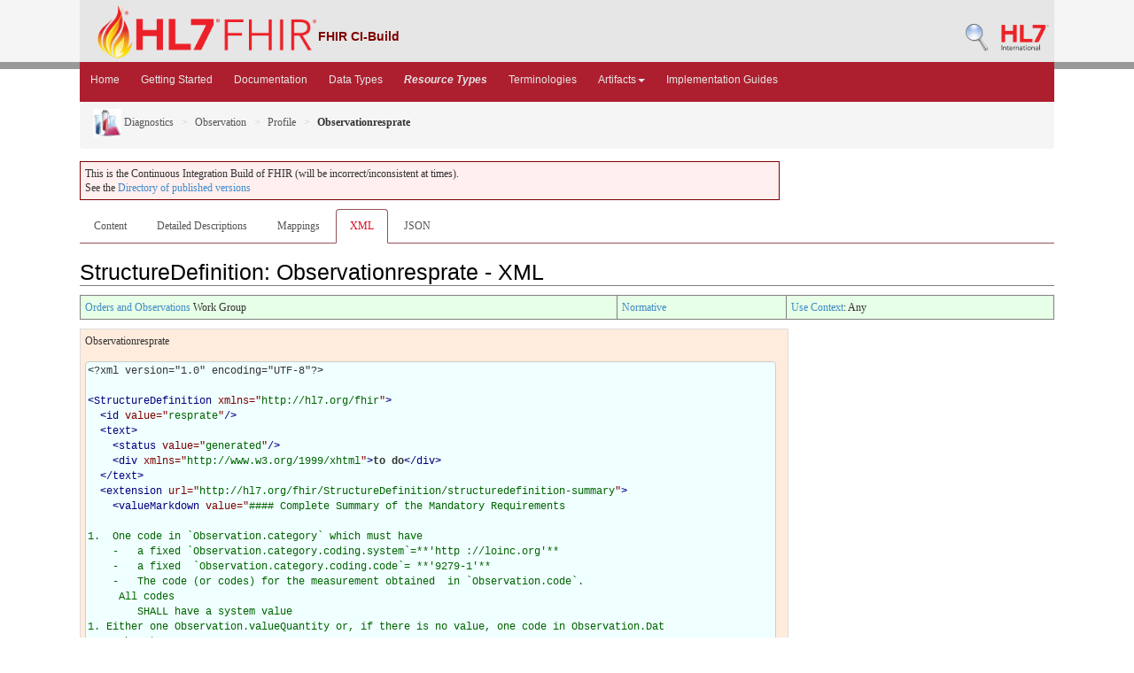

--- FILE ---
content_type: text/html; charset=utf-8
request_url: http://build.fhir.org/resprate.profile.xml.html
body_size: 51282
content:
<!DOCTYPE HTML>

<!-- template-profile-example-xml.html -->
<html xmlns="http://www.w3.org/1999/xhtml" xml:lang="en" lang="en">
<head>
  <title>StructureDefinition: Observationresprate - FHIR v6.0.0-ballot3</title>

  <meta http-equiv="Content-Type" content="text/html; charset=utf-8"/>  
  <meta name="viewport" content="width=device-width, initial-scale=1.0"/>
  <meta name="author" content="http://hl7.org/fhir"/>

  <link href="fhir.css" rel="stylesheet"/>
  <link href="fhir-pub.css" rel="stylesheet"/>
  <link rel="Prev" href="http://hl7.org/fhir/resprate.profile.xml.html"/>

  <!-- Bootstrap core CSS -->
  <link href="./dist/css/bootstrap.css" rel="stylesheet"/>
  <link href="./assets/css/bootstrap-fhir.css" rel="stylesheet"/>

  <!-- Project extras -->
  <link href="./assets/css/project.css" rel="stylesheet"/>
  <link href="./assets/css/pygments-manni.css" rel="stylesheet"/>
	<link href="jquery-ui.css" rel="stylesheet"/>

  <script src="./assets/js/fhir-table-scripts.js"></script>

  <!-- Favicons -->
  <link rel="apple-touch-icon-precomposed" sizes="144x144" href="./assets/ico/apple-touch-icon-144-precomposed.png"/>
  <link rel="apple-touch-icon-precomposed" sizes="114x114" href="./assets/ico/apple-touch-icon-114-precomposed.png"/>
  <link rel="apple-touch-icon-precomposed" sizes="72x72" href="./assets/ico/apple-touch-icon-72-precomposed.png"/>
  <link rel="apple-touch-icon-precomposed" href="./assets/ico/apple-touch-icon-57-precomposed.png"/>
  <link rel="shortcut icon" href="./assets/ico/favicon.png"/>

</head>
<body>
	<div id="segment-header" class="segment"><!-- segment-header -->	
		<div class="container">  <!-- container -->
			<a data-no-external="true" id="logo" href="http://hl7.org/fhir"><img src="./assets/images/fhir-logo-www.png" alt="logo fhir" width="249" height="60"/> </a>
			<div id="hl7-status">
				<b>FHIR CI-Build</b>
			</div>       	
			
			<div id="hl7-nav">
				 <a data-no-external="true" id="hl7-logo" href="http://www.hl7.org">
					<img src="./assets/images/hl7-logo.png" width="54" alt="visit the hl7 website" height="50"/>
				</a> 
			</div>       	
			<div id="hl7-nav"><a data-no-external="true" id="hl7-logo" href="http://build.fhir.org/search-build.html"><img src="./assets/images/search.png" alt="Search CI-Build FHIR"/></a></div> 
		</div>
		<div class="container">  <!-- container -->
	</div></div><!-- /segment-header -->	


	<div id="segment-navbar" class="segment"><!-- segment-navbar -->
		<div id="stripe"> </div>
		<div class="container"><!-- container -->
 <!-- HEADER CONTENT -->
 	      		 	      		      		
			<nav class="navbar navbar-inverse">
				<div class="container">
					<button data-target=".navbar-inverse-collapse" data-toggle="collapse" class="navbar-toggle" type="button">
						<span class="icon-bar"> </span>
						<span class="icon-bar"> </span>
						<span class="icon-bar"> </span>
					</button>
					<a href="index.html" class="navbar-brand hidden">FHIR</a>
					<div class="nav-collapse collapse navbar-inverse-collapse">
						<ul class="nav navbar-nav">
              <li><a href="./index.html">Home</a></li>
              <li><a href="./modules.html">Getting Started</a></li>
              <li><a href="./documentation.html">Documentation</a></li>
              <li><a href="./datatypes.html">Data Types</a></li>
              <li><a href="./resourcelist.html"><b><i>Resource Types</i></b></a></li>
              <li><a href="./terminologies-systems.html">Terminologies</a></li>
              <li class="dropdown">
                <a data-toggle="dropdown" href="index.html" class="dropdown-toggle">Artifacts<b class="caret"></b></a>
                <ul class="dropdown-menu">
                  <li><a href="https://build.fhir.org/ig/HL7/fhir-extensions/extension-registry.html">Extensions</a></li>
                  <li><a href="./operationslist.html">Operations</a></li>
                  <li><a href="./patterns.html">Patterns</a></li>
                  <li><a href="./profilelist.html">Profiles</a></li>
                  <li><a href="./searchparameter-registry.html">Search Parameters</a></li>
				  <li class="divider"></li>
                  <li><a href="http://registry.fhir.org" target="_blank">Artifact Registry</a></li>
                </ul>    
              </li>
              <li><a href="http://fhir.org/guides/registry" target="_blank">Implementation Guides</a></li>
						</ul>
					</div><!-- /.nav-collapse -->
				</div><!-- /.container -->
			</nav><!-- /.navbar -->
      		
<!-- /HEADER CONTENT -->				
		</div><!-- /container -->
	</div><!-- /segment-navbar -->
	

	<div id="segment-breadcrumb" class="segment"><!-- segment-breadcrumb -->
		<div class="container"><!-- container -->	
			<ul class="breadcrumb">
        <li><a href="diagnostics-module.html"><img src="diagnostics.jpg" alt="link"/> Diagnostics</a></li>        <li><a href="observation.html">Observation</a></li>        <li><a href="observation-vitalsigns.html">Profile</a></li>        <li><b>Observationresprate</b></li>        <!-- resprate.profile.xml.html / profile:Observation/observation-vitalsigns/resprate / Observationresprate-->

			</ul>	
		</div><!-- /container -->
	</div><!-- /segment-breadcrumb -->
	

	<div id="segment-content" class="segment"><!-- segment-content -->
	<div class="container"><!-- container -->
            <div class="row">
            	<div class="inner-wrapper">
<!-- CONTENT CONTENT -->

<div class="col-12">

<p style="background-color: #ffefef; border:1px solid maroon; padding: 5px; max-width: 790px;">This is the Continuous Integration Build of FHIR (will be incorrect/inconsistent at times). <br/>See the <a href="http://hl7.org/fhir/directory.html">Directory of published versions</a></p>



<ul class="nav nav-tabs"><li><a href="resprate.html">Content</a></li><li><a href="resprate-definitions.html">Detailed Descriptions</a></li><li><a href="resprate-mappings.html">Mappings</a></li><li class="active"><a href="#">XML</a></li><li><a href="resprate.profile.json.html">JSON</a></li></ul>

<h1>StructureDefinition: Observationresprate - XML</h1>
<table class="colsn">
 <tr><td><a _target="blank" href="http://www.hl7.org/Special/committees/orders/index.cfm">Orders and Observations</a> Work Group</td><td><a href="versions.html#std-process">Normative</a><!--!ns!--></td><td><a href="metadatatypes.html#UsageContext">Use Context</a>: Any</td></tr>
</table>

<div class="example">
<p>Observationresprate</p>
<pre class="xml" style="white-space: pre; overflow: hidden">
&lt;?xml version="1.0" encoding="UTF-8"?&gt;

<span class="xmltag">&lt;<a href="structuredefinition-definitions.html" class="xmltag">StructureDefinition</a></span><span class="xmlattr"><a name="StructureDefinition"> </a>xmlns="<span class="xmlattrvalue">http://hl7.org/fhir</span>"</span><span class="xmltag">&gt;</span><b>
  </b><span class="xmltag">&lt;<a href="resource-definitions.html#Resource.id" class="xmltag">id</a></span><span class="xmlattr"><a name="StructureDefinition.id"> </a>value="<span class="xmlattrvalue">resprate</span>"</span><span class="xmltag">/&gt;</span><a name="StructureDefinition.id-end"> </a><b>
  </b><span class="xmltag">&lt;<a href="domainresource-definitions.html#DomainResource.text" class="xmltag">text</a></span><span class="xmltag">&gt;</span><a name="StructureDefinition.text"> </a><b>
    </b><span class="xmltag">&lt;<a href="narrative-definitions.html#Narrative.status" class="xmltag">status</a></span><span class="xmlattr"><a name="DomainResource.text.status"> </a>value="<span class="xmlattrvalue">generated</span>"</span><span class="xmltag">/&gt;</span><a name="DomainResource.text.status-end"> </a><b>
    </b><span class="xmltag">&lt;<a href="narrative-definitions.html#Narrative.div" class="xmltag">div</a></span><span class="xmlattr"><a name="DomainResource.text.div"> </a>xmlns="<span class="xmlattrvalue">http://www.w3.org/1999/xhtml</span>"</span><span class="xmltag">&gt;</span><b>to do</b><span class="xmltag">&lt;/<a href="narrative-definitions.html#Narrative.div" class="xmltag">div</a>&gt;</span><a name="DomainResource.text.div-end"> </a><b>
  </b><span class="xmltag">&lt;/<a href="domainresource-definitions.html#DomainResource.text" class="xmltag">text</a>&gt;</span><a name="StructureDefinition.text-end"> </a><b>
  </b><span class="xmltag">&lt;<a href="domainresource-definitions.html#DomainResource.extension" class="xmltag">extension</a></span><span class="xmlattr"><a name="StructureDefinition.extension"> </a>url="<span class="xmlattrvalue">http://hl7.org/fhir/StructureDefinition/structuredefinition-summary</span>"</span><span class="xmltag">&gt;</span><b>
    </b><span class="xmltag">&lt;<a href="extensibility-definitions.html#Extension.value[x]" class="xmltag">valueMarkdown</a></span><span class="xmlattr"><a name="DomainResource.extension.valueMarkdown"> </a>value="<span class="xmlattrvalue">#### Complete Summary of the Mandatory Requirements1.  One code in `Observation.category` which must have    -   a fixed `Observation.category.coding.system`=**&apos;http ://loinc.org&apos;**    -   a fixed  `Observation.category.coding.code`= **&apos;9279-1&apos;**    -   The code (or codes) for the measurement obtained  in `Observation.code`.
     All codes        SHALL have a system value1. Either one Observation.valueQuantity or, if there is no value, one code in Observation.Dat
    aAbsentReason   - Each Observation.valueQuantity must have:     - One numeric value in Observation.valueQuantity.value     - a fixed Observation.valueQuantity.system=&amp;quot;http://unitsofmeasure.org&amp;quot;     - a UCUM unit code in Observation.valueQuantity.code = **&apos;/min&apos;**</span>"</span><span class="xmltag">/&gt;</span><a name="DomainResource.extension.valueMarkdown-end"> </a><b>
  </b><span class="xmltag">&lt;/<a href="domainresource-definitions.html#DomainResource.extension" class="xmltag">extension</a>&gt;</span><a name="StructureDefinition.extension-end"> </a><b>
  </b><span class="xmltag">&lt;<a href="domainresource-definitions.html#DomainResource.extension" class="xmltag">extension</a></span><span class="xmlattr"><a name="StructureDefinition.extension"> </a>url="<span class="xmlattrvalue">http://hl7.org/fhir/StructureDefinition/structuredefinition-fmm</span>"</span><span class="xmltag">&gt;</span><b>
    </b><span class="xmltag">&lt;<a href="extensibility-definitions.html#Extension.value[x]" class="xmltag">valueInteger</a></span><span class="xmlattr"><a name="DomainResource.extension.valueInteger"> </a>value="<span class="xmlattrvalue">4</span>"</span><span class="xmltag">/&gt;</span><a name="DomainResource.extension.valueInteger-end"> </a><b>
  </b><span class="xmltag">&lt;/<a href="domainresource-definitions.html#DomainResource.extension" class="xmltag">extension</a>&gt;</span><a name="StructureDefinition.extension-end"> </a><b>
  </b><span class="xmltag">&lt;<a href="domainresource-definitions.html#DomainResource.extension" class="xmltag">extension</a></span><span class="xmlattr"><a name="StructureDefinition.extension"> </a>url="<span class="xmlattrvalue">http://hl7.org/fhir/StructureDefinition/structuredefinition-wg</span>"</span><span class="xmltag">&gt;</span><b>
    </b><span class="xmltag">&lt;<a href="extensibility-definitions.html#Extension.value[x]" class="xmltag">valueCode</a></span><span class="xmlattr"><a name="DomainResource.extension.valueCode"> </a>value="<span class="xmlattrvalue">oo</span>"</span><span class="xmltag">/&gt;</span><a name="DomainResource.extension.valueCode-end"> </a><b>
  </b><span class="xmltag">&lt;/<a href="domainresource-definitions.html#DomainResource.extension" class="xmltag">extension</a>&gt;</span><a name="StructureDefinition.extension-end"> </a><b>
  </b><span class="xmltag">&lt;<a href="domainresource-definitions.html#DomainResource.extension" class="xmltag">extension</a></span><span class="xmlattr"><a name="StructureDefinition.extension"> </a>url="<span class="xmlattrvalue">http://hl7.org/fhir/StructureDefinition/structuredefinition-standards-status</span>"</span><span class="xmltag">&gt;</span><b>
    </b><span class="xmltag">&lt;<a href="extensibility-definitions.html#Extension.value[x]" class="xmltag">valueCode</a></span><span class="xmlattr"><a name="DomainResource.extension.valueCode"> </a>value="<span class="xmlattrvalue">normative</span>"</span><span class="xmltag">/&gt;</span><a name="DomainResource.extension.valueCode-end"> </a><b>
  </b><span class="xmltag">&lt;/<a href="domainresource-definitions.html#DomainResource.extension" class="xmltag">extension</a>&gt;</span><a name="StructureDefinition.extension-end"> </a><b>
  </b><span class="xmltag">&lt;<a href="domainresource-definitions.html#DomainResource.extension" class="xmltag">extension</a></span><span class="xmlattr"><a name="StructureDefinition.extension"> </a>url="<span class="xmlattrvalue">http://hl7.org/fhir/tools/StructureDefinition/profile-summary</span>"</span><span class="xmltag">&gt;</span><b>
    </b><span class="xmltag">&lt;<a href="extensibility-definitions.html#Extension.value[x]" class="xmltag">valueString</a></span><span class="xmlattr"><a name="DomainResource.extension.valueString"> </a>value="<span class="xmlattrvalue">#### Complete Summary of the Mandatory Requirements1.  One code in `Observation.category` which must have    -   a fixed `Observation.category.coding.system`=**&apos;http ://loinc.org&apos;**    -   a fixed  `Observation.category.coding.code`= **&apos;9279-1&apos;**    -   The code (or codes) for the measurement obtained  in `Observation.code`.
     All codes        SHALL have a system value1. Either one Observation.valueQuantity or, if there is no value, one code in Observation.Dat
    aAbsentReason   - Each Observation.valueQuantity must have:     - One numeric value in Observation.valueQuantity.value     - a fixed Observation.valueQuantity.system=&amp;quot;http://unitsofmeasure.org&amp;quot;     - a UCUM unit code in Observation.valueQuantity.code = **&apos;/min&apos;**</span>"</span><span class="xmltag">/&gt;</span><a name="DomainResource.extension.valueString-end"> </a><b>
  </b><span class="xmltag">&lt;/<a href="domainresource-definitions.html#DomainResource.extension" class="xmltag">extension</a>&gt;</span><a name="StructureDefinition.extension-end"> </a><b>
  </b><span class="xmltag">&lt;<a href="structuredefinition-definitions.html#StructureDefinition.url" class="xmltag">url</a></span><span class="xmlattr"><a name="StructureDefinition.url"> </a>value="<span class="xmlattrvalue">http://hl7.org/fhir/StructureDefinition/resprate</span>"</span><span class="xmltag">/&gt;</span><a name="StructureDefinition.url-end"> </a><b>
  </b><span class="xmltag">&lt;<a href="structuredefinition-definitions.html#StructureDefinition.identifier" class="xmltag">identifier</a></span><span class="xmltag">&gt;</span><a name="StructureDefinition.identifier"> </a><b>
    </b><span class="xmltag">&lt;<a href="datatypes-definitions.html#Identifier.system" class="xmltag">system</a></span><span class="xmlattr"><a name="StructureDefinition.identifier.system"> </a>value="<span class="xmlattrvalue">urn:ietf:rfc:3986</span>"</span><span class="xmltag">/&gt;</span><a name="StructureDefinition.identifier.system-end"> </a><b>
    </b><span class="xmltag">&lt;<a href="datatypes-definitions.html#Identifier.value" class="xmltag">value</a></span><span class="xmlattr"><a name="StructureDefinition.identifier.value"> </a>value="<span class="xmlattrvalue">urn:oid:2.16.840.1.113883.4.642.5.1466</span>"</span><span class="xmltag">/&gt;</span><a name="StructureDefinition.identifier.value-end"> </a><b>
  </b><span class="xmltag">&lt;/<a href="structuredefinition-definitions.html#StructureDefinition.identifier" class="xmltag">identifier</a>&gt;</span><a name="StructureDefinition.identifier-end"> </a><b>
  </b><span class="xmltag">&lt;<a href="structuredefinition-definitions.html#StructureDefinition.version" class="xmltag">version</a></span><span class="xmlattr"><a name="StructureDefinition.version"> </a>value="<span class="xmlattrvalue">6.0.0-ballot3</span>"</span><span class="xmltag">/&gt;</span><a name="StructureDefinition.version-end"> </a><b>
  </b><span class="xmltag">&lt;<a href="structuredefinition-definitions.html#StructureDefinition.name" class="xmltag">name</a></span><span class="xmlattr"><a name="StructureDefinition.name"> </a>value="<span class="xmlattrvalue">Observationresprate</span>"</span><span class="xmltag">/&gt;</span><a name="StructureDefinition.name-end"> </a><b>
  </b><span class="xmltag">&lt;<a href="structuredefinition-definitions.html#StructureDefinition.title" class="xmltag">title</a></span><span class="xmlattr"><a name="StructureDefinition.title"> </a>value="<span class="xmlattrvalue">Observation Respiratory Rate Profile</span>"</span><span class="xmltag">/&gt;</span><a name="StructureDefinition.title-end"> </a><b>
  </b><span class="xmltag">&lt;<a href="structuredefinition-definitions.html#StructureDefinition.status" class="xmltag">status</a></span><span class="xmlattr"><a name="StructureDefinition.status"> </a>value="<span class="xmlattrvalue">draft</span>"</span><span class="xmltag">/&gt;</span><a name="StructureDefinition.status-end"> </a><b>
  </b><span class="xmltag">&lt;<a href="structuredefinition-definitions.html#StructureDefinition.experimental" class="xmltag">experimental</a></span><span class="xmlattr"><a name="StructureDefinition.experimental"> </a>value="<span class="xmlattrvalue">false</span>"</span><span class="xmltag">/&gt;</span><a name="StructureDefinition.experimental-end"> </a><b>
  </b><span class="xmltag">&lt;<a href="structuredefinition-definitions.html#StructureDefinition.date" class="xmltag">date</a></span><span class="xmlattr"><a name="StructureDefinition.date"> </a>value="<span class="xmlattrvalue">2018-08-11</span>"</span><span class="xmltag">/&gt;</span><a name="StructureDefinition.date-end"> </a><b>
  </b><span class="xmltag">&lt;<a href="structuredefinition-definitions.html#StructureDefinition.publisher" class="xmltag">publisher</a></span><span class="xmlattr"><a name="StructureDefinition.publisher"> </a>value="<span class="xmlattrvalue">HL7 International / Orders and Observations</span>"</span><span class="xmltag">/&gt;</span><a name="StructureDefinition.publisher-end"> </a><b>
  </b><span class="xmltag">&lt;<a href="structuredefinition-definitions.html#StructureDefinition.contact" class="xmltag">contact</a></span><span class="xmltag">&gt;</span><a name="StructureDefinition.contact"> </a><b>
    </b><span class="xmltag">&lt;<a href="metadatatypes-definitions.html#ContactDetail.telecom" class="xmltag">telecom</a></span><span class="xmltag">&gt;</span><a name="StructureDefinition.contact.telecom"> </a><b>
      </b><span class="xmltag">&lt;<a href="datatypes-definitions.html#ContactPoint.system" class="xmltag">system</a></span><span class="xmlattr"><a name="ContactDetail.telecom.system"> </a>value="<span class="xmlattrvalue">url</span>"</span><span class="xmltag">/&gt;</span><a name="ContactDetail.telecom.system-end"> </a><b>
      </b><span class="xmltag">&lt;<a href="datatypes-definitions.html#ContactPoint.value" class="xmltag">value</a></span><span class="xmlattr"><a name="ContactDetail.telecom.value"> </a>value="<span class="xmlattrvalue">http://www.hl7.org/Special/committees/orders/index.cfm Orders and Observations</span>"</span><span class="xmltag">/&gt;</span><a name="ContactDetail.telecom.value-end"> </a><b>
    </b><span class="xmltag">&lt;/<a href="metadatatypes-definitions.html#ContactDetail.telecom" class="xmltag">telecom</a>&gt;</span><a name="StructureDefinition.contact.telecom-end"> </a><b>
  </b><span class="xmltag">&lt;/<a href="structuredefinition-definitions.html#StructureDefinition.contact" class="xmltag">contact</a>&gt;</span><a name="StructureDefinition.contact-end"> </a><b>
  </b><span class="xmltag">&lt;<a href="structuredefinition-definitions.html#StructureDefinition.description" class="xmltag">description</a></span><span class="xmlattr"><a name="StructureDefinition.description"> </a>value="<span class="xmlattrvalue">FHIR Respiratory Rate Profile</span>"</span><span class="xmltag">/&gt;</span><a name="StructureDefinition.description-end"> </a><b>
  </b><span class="xmltag">&lt;<a href="structuredefinition-definitions.html#StructureDefinition.fhirVersion" class="xmltag">fhirVersion</a></span><span class="xmlattr"><a name="StructureDefinition.fhirVersion"> </a>value="<span class="xmlattrvalue">6.0.0-ballot3</span>"</span><span class="xmltag">/&gt;</span><a name="StructureDefinition.fhirVersion-end"> </a><b>
  </b><span class="xmltag">&lt;<a href="structuredefinition-definitions.html#StructureDefinition.mapping" class="xmltag">mapping</a></span><span class="xmltag">&gt;</span><a name="StructureDefinition.mapping"> </a><b>
    </b><span class="xmltag">&lt;<a href="structuredefinition-definitions.html#StructureDefinition.mapping.identity" class="xmltag">identity</a></span><span class="xmlattr"><a name="StructureDefinition.mapping.identity"> </a>value="<span class="xmlattrvalue">workflow</span>"</span><span class="xmltag">/&gt;</span><a name="StructureDefinition.mapping.identity-end"> </a><b>
    </b><span class="xmltag">&lt;<a href="structuredefinition-definitions.html#StructureDefinition.mapping.uri" class="xmltag">uri</a></span><span class="xmlattr"><a name="StructureDefinition.mapping.uri"> </a>value="<span class="xmlattrvalue">http://hl7.org/fhir/workflow</span>"</span><span class="xmltag">/&gt;</span><a name="StructureDefinition.mapping.uri-end"> </a><b>
    </b><span class="xmltag">&lt;<a href="structuredefinition-definitions.html#StructureDefinition.mapping.name" class="xmltag">name</a></span><span class="xmlattr"><a name="StructureDefinition.mapping.name"> </a>value="<span class="xmlattrvalue">Workflow Pattern</span>"</span><span class="xmltag">/&gt;</span><a name="StructureDefinition.mapping.name-end"> </a><b>
  </b><span class="xmltag">&lt;/<a href="structuredefinition-definitions.html#StructureDefinition.mapping" class="xmltag">mapping</a>&gt;</span><a name="StructureDefinition.mapping-end"> </a><b>
  </b><span class="xmltag">&lt;<a href="structuredefinition-definitions.html#StructureDefinition.mapping" class="xmltag">mapping</a></span><span class="xmltag">&gt;</span><a name="StructureDefinition.mapping"> </a><b>
    </b><span class="xmltag">&lt;<a href="structuredefinition-definitions.html#StructureDefinition.mapping.identity" class="xmltag">identity</a></span><span class="xmlattr"><a name="StructureDefinition.mapping.identity"> </a>value="<span class="xmlattrvalue">sct-concept</span>"</span><span class="xmltag">/&gt;</span><a name="StructureDefinition.mapping.identity-end"> </a><b>
    </b><span class="xmltag">&lt;<a href="structuredefinition-definitions.html#StructureDefinition.mapping.uri" class="xmltag">uri</a></span><span class="xmlattr"><a name="StructureDefinition.mapping.uri"> </a>value="<span class="xmlattrvalue">http://snomed.info/conceptdomain</span>"</span><span class="xmltag">/&gt;</span><a name="StructureDefinition.mapping.uri-end"> </a><b>
    </b><span class="xmltag">&lt;<a href="structuredefinition-definitions.html#StructureDefinition.mapping.name" class="xmltag">name</a></span><span class="xmlattr"><a name="StructureDefinition.mapping.name"> </a>value="<span class="xmlattrvalue">SNOMED CT Concept Domain Binding</span>"</span><span class="xmltag">/&gt;</span><a name="StructureDefinition.mapping.name-end"> </a><b>
  </b><span class="xmltag">&lt;/<a href="structuredefinition-definitions.html#StructureDefinition.mapping" class="xmltag">mapping</a>&gt;</span><a name="StructureDefinition.mapping-end"> </a><b>
  </b><span class="xmltag">&lt;<a href="structuredefinition-definitions.html#StructureDefinition.mapping" class="xmltag">mapping</a></span><span class="xmltag">&gt;</span><a name="StructureDefinition.mapping"> </a><b>
    </b><span class="xmltag">&lt;<a href="structuredefinition-definitions.html#StructureDefinition.mapping.identity" class="xmltag">identity</a></span><span class="xmlattr"><a name="StructureDefinition.mapping.identity"> </a>value="<span class="xmlattrvalue">v2</span>"</span><span class="xmltag">/&gt;</span><a name="StructureDefinition.mapping.identity-end"> </a><b>
    </b><span class="xmltag">&lt;<a href="structuredefinition-definitions.html#StructureDefinition.mapping.uri" class="xmltag">uri</a></span><span class="xmlattr"><a name="StructureDefinition.mapping.uri"> </a>value="<span class="xmlattrvalue">http://hl7.org/v2</span>"</span><span class="xmltag">/&gt;</span><a name="StructureDefinition.mapping.uri-end"> </a><b>
    </b><span class="xmltag">&lt;<a href="structuredefinition-definitions.html#StructureDefinition.mapping.name" class="xmltag">name</a></span><span class="xmlattr"><a name="StructureDefinition.mapping.name"> </a>value="<span class="xmlattrvalue">HL7 V2 Mapping</span>"</span><span class="xmltag">/&gt;</span><a name="StructureDefinition.mapping.name-end"> </a><b>
  </b><span class="xmltag">&lt;/<a href="structuredefinition-definitions.html#StructureDefinition.mapping" class="xmltag">mapping</a>&gt;</span><a name="StructureDefinition.mapping-end"> </a><b>
  </b><span class="xmltag">&lt;<a href="structuredefinition-definitions.html#StructureDefinition.mapping" class="xmltag">mapping</a></span><span class="xmltag">&gt;</span><a name="StructureDefinition.mapping"> </a><b>
    </b><span class="xmltag">&lt;<a href="structuredefinition-definitions.html#StructureDefinition.mapping.identity" class="xmltag">identity</a></span><span class="xmlattr"><a name="StructureDefinition.mapping.identity"> </a>value="<span class="xmlattrvalue">rim</span>"</span><span class="xmltag">/&gt;</span><a name="StructureDefinition.mapping.identity-end"> </a><b>
    </b><span class="xmltag">&lt;<a href="structuredefinition-definitions.html#StructureDefinition.mapping.uri" class="xmltag">uri</a></span><span class="xmlattr"><a name="StructureDefinition.mapping.uri"> </a>value="<span class="xmlattrvalue">http://hl7.org/v3</span>"</span><span class="xmltag">/&gt;</span><a name="StructureDefinition.mapping.uri-end"> </a><b>
    </b><span class="xmltag">&lt;<a href="structuredefinition-definitions.html#StructureDefinition.mapping.name" class="xmltag">name</a></span><span class="xmlattr"><a name="StructureDefinition.mapping.name"> </a>value="<span class="xmlattrvalue">RIM Mapping</span>"</span><span class="xmltag">/&gt;</span><a name="StructureDefinition.mapping.name-end"> </a><b>
  </b><span class="xmltag">&lt;/<a href="structuredefinition-definitions.html#StructureDefinition.mapping" class="xmltag">mapping</a>&gt;</span><a name="StructureDefinition.mapping-end"> </a><b>
  </b><span class="xmltag">&lt;<a href="structuredefinition-definitions.html#StructureDefinition.mapping" class="xmltag">mapping</a></span><span class="xmltag">&gt;</span><a name="StructureDefinition.mapping"> </a><b>
    </b><span class="xmltag">&lt;<a href="structuredefinition-definitions.html#StructureDefinition.mapping.identity" class="xmltag">identity</a></span><span class="xmlattr"><a name="StructureDefinition.mapping.identity"> </a>value="<span class="xmlattrvalue">w5</span>"</span><span class="xmltag">/&gt;</span><a name="StructureDefinition.mapping.identity-end"> </a><b>
    </b><span class="xmltag">&lt;<a href="structuredefinition-definitions.html#StructureDefinition.mapping.uri" class="xmltag">uri</a></span><span class="xmlattr"><a name="StructureDefinition.mapping.uri"> </a>value="<span class="xmlattrvalue">http://hl7.org/fhir/fivews</span>"</span><span class="xmltag">/&gt;</span><a name="StructureDefinition.mapping.uri-end"> </a><b>
    </b><span class="xmltag">&lt;<a href="structuredefinition-definitions.html#StructureDefinition.mapping.name" class="xmltag">name</a></span><span class="xmlattr"><a name="StructureDefinition.mapping.name"> </a>value="<span class="xmlattrvalue">FiveWs Pattern Mapping</span>"</span><span class="xmltag">/&gt;</span><a name="StructureDefinition.mapping.name-end"> </a><b>
  </b><span class="xmltag">&lt;/<a href="structuredefinition-definitions.html#StructureDefinition.mapping" class="xmltag">mapping</a>&gt;</span><a name="StructureDefinition.mapping-end"> </a><b>
  </b><span class="xmltag">&lt;<a href="structuredefinition-definitions.html#StructureDefinition.mapping" class="xmltag">mapping</a></span><span class="xmltag">&gt;</span><a name="StructureDefinition.mapping"> </a><b>
    </b><span class="xmltag">&lt;<a href="structuredefinition-definitions.html#StructureDefinition.mapping.identity" class="xmltag">identity</a></span><span class="xmlattr"><a name="StructureDefinition.mapping.identity"> </a>value="<span class="xmlattrvalue">sct-attr</span>"</span><span class="xmltag">/&gt;</span><a name="StructureDefinition.mapping.identity-end"> </a><b>
    </b><span class="xmltag">&lt;<a href="structuredefinition-definitions.html#StructureDefinition.mapping.uri" class="xmltag">uri</a></span><span class="xmlattr"><a name="StructureDefinition.mapping.uri"> </a>value="<span class="xmlattrvalue">http://snomed.org/attributebinding</span>"</span><span class="xmltag">/&gt;</span><a name="StructureDefinition.mapping.uri-end"> </a><b>
    </b><span class="xmltag">&lt;<a href="structuredefinition-definitions.html#StructureDefinition.mapping.name" class="xmltag">name</a></span><span class="xmlattr"><a name="StructureDefinition.mapping.name"> </a>value="<span class="xmlattrvalue">SNOMED CT Attribute Binding</span>"</span><span class="xmltag">/&gt;</span><a name="StructureDefinition.mapping.name-end"> </a><b>
  </b><span class="xmltag">&lt;/<a href="structuredefinition-definitions.html#StructureDefinition.mapping" class="xmltag">mapping</a>&gt;</span><a name="StructureDefinition.mapping-end"> </a><b>
  </b><span class="xmltag">&lt;<a href="structuredefinition-definitions.html#StructureDefinition.kind" class="xmltag">kind</a></span><span class="xmlattr"><a name="StructureDefinition.kind"> </a>value="<span class="xmlattrvalue">resource</span>"</span><span class="xmltag">/&gt;</span><a name="StructureDefinition.kind-end"> </a><b>
  </b><span class="xmltag">&lt;<a href="structuredefinition-definitions.html#StructureDefinition.abstract" class="xmltag">abstract</a></span><span class="xmlattr"><a name="StructureDefinition.abstract"> </a>value="<span class="xmlattrvalue">false</span>"</span><span class="xmltag">/&gt;</span><a name="StructureDefinition.abstract-end"> </a><b>
  </b><span class="xmltag">&lt;<a href="structuredefinition-definitions.html#StructureDefinition.type" class="xmltag">type</a></span><span class="xmlattr"><a name="StructureDefinition.type"> </a>value="<span class="xmlattrvalue">Observation</span>"</span><span class="xmltag">/&gt;</span><a name="StructureDefinition.type-end"> </a><b>
  </b><span class="xmltag">&lt;<a href="structuredefinition-definitions.html#StructureDefinition.baseDefinition" class="xmltag">baseDefinition</a></span><span class="xmlattr"><a name="StructureDefinition.baseDefinition"> </a>value="<span class="xmlattrvalue">http://hl7.org/fhir/StructureDefinition/vitalsigns</span>"</span><span class="xmltag">/&gt;</span><a name="StructureDefinition.baseDefinition-end"> </a><b>
  </b><span class="xmltag">&lt;<a href="structuredefinition-definitions.html#StructureDefinition.derivation" class="xmltag">derivation</a></span><span class="xmlattr"><a name="StructureDefinition.derivation"> </a>value="<span class="xmlattrvalue">constraint</span>"</span><span class="xmltag">/&gt;</span><a name="StructureDefinition.derivation-end"> </a><b>
  </b><span class="xmltag">&lt;<a href="structuredefinition-definitions.html#StructureDefinition.snapshot" class="xmltag">snapshot</a></span><span class="xmltag">&gt;</span><a name="StructureDefinition.snapshot"> </a><b>
    </b><span class="xmltagred">&lt;extension</span><span class="xmlattr"><a name="StructureDefinition.snapshot.extension"> </a>url="<span class="xmlattrvalue">http://hl7.org/fhir/tools/StructureDefinition/snapshot-base-version</span>"</span><span class="xmltag">&gt;</span><b>
      </b><span class="xmltagred">&lt;valueString</span><span class="xmlattr"><a name="StructureDefinition.snapshot.valueString"> </a>value="<span class="xmlattrvalue">6.0.0-ballot3</span>"</span><span class="xmltag">/&gt;</span><a name="StructureDefinition.snapshot.valueString-end"> </a><b>
    </b><span class="xmltag">&lt;/extension&gt;</span><a name="StructureDefinition.snapshot.extension-end"> </a><b>
    </b><span class="xmltag">&lt;<a href="structuredefinition-definitions.html#StructureDefinition.snapshot.element" class="xmltag">element</a></span><span class="xmlattr"><a name="StructureDefinition.snapshot.element"> </a>id="<span class="xmlattrvalue">Observation</span>"</span><span class="xmltag">&gt;</span><b>
      </b><span class="xmltag">&lt;<a href="elementdefinition-definitions.html#ElementDefinition.path" class="xmltag">path</a></span><span class="xmlattr"><a name="StructureDefinition.snapshot.element.path"> </a>value="<span class="xmlattrvalue">Observation</span>"</span><span class="xmltag">/&gt;</span><a name="StructureDefinition.snapshot.element.path-end"> </a><b>
      </b><span class="xmltag">&lt;<a href="elementdefinition-definitions.html#ElementDefinition.short" class="xmltag">short</a></span><span class="xmlattr"><a name="StructureDefinition.snapshot.element.short"> </a>value="<span class="xmlattrvalue">FHIR Respiratory Rate Profile</span>"</span><span class="xmltag">/&gt;</span><a name="StructureDefinition.snapshot.element.short-end"> </a><b>
      </b><span class="xmltag">&lt;<a href="elementdefinition-definitions.html#ElementDefinition.definition" class="xmltag">definition</a></span><span class="xmlattr"><a name="StructureDefinition.snapshot.element.definition"> </a>value="<span class="xmlattrvalue">This profile defines  how to represent Respiratory Rate observations in FHIR using
       a standard LOINC code and UCUM units of measure.</span>"</span><span class="xmltag">/&gt;</span><a name="StructureDefinition.snapshot.element.definition-end"> </a><b>
      </b><span class="xmltag">&lt;<a href="elementdefinition-definitions.html#ElementDefinition.comment" class="xmltag">comment</a></span><span class="xmlattr"><a name="StructureDefinition.snapshot.element.comment"> </a>value="<span class="xmlattrvalue">Used for simple observations such as device measurements, laboratory atomic results,
       vital signs, height, weight, smoking status, comments, etc.  Other resources are
       used to provide context for observations such as laboratory reports, etc.</span>"</span><span class="xmltag">/&gt;</span><a name="StructureDefinition.snapshot.element.comment-end"> </a><b>
      </b><span class="xmltag">&lt;<a href="elementdefinition-definitions.html#ElementDefinition.alias" class="xmltag">alias</a></span><span class="xmlattr"><a name="StructureDefinition.snapshot.element.alias"> </a>value="<span class="xmlattrvalue">Vital Sign</span>"</span><span class="xmltag">/&gt;</span><a name="StructureDefinition.snapshot.element.alias-end"> </a><b>
      </b><span class="xmltag">&lt;<a href="elementdefinition-definitions.html#ElementDefinition.alias" class="xmltag">alias</a></span><span class="xmlattr"><a name="StructureDefinition.snapshot.element.alias"> </a>value="<span class="xmlattrvalue">Measurement</span>"</span><span class="xmltag">/&gt;</span><a name="StructureDefinition.snapshot.element.alias-end"> </a><b>
      </b><span class="xmltag">&lt;<a href="elementdefinition-definitions.html#ElementDefinition.alias" class="xmltag">alias</a></span><span class="xmlattr"><a name="StructureDefinition.snapshot.element.alias"> </a>value="<span class="xmlattrvalue">Result</span>"</span><span class="xmltag">/&gt;</span><a name="StructureDefinition.snapshot.element.alias-end"> </a><b>
      </b><span class="xmltag">&lt;<a href="elementdefinition-definitions.html#ElementDefinition.alias" class="xmltag">alias</a></span><span class="xmlattr"><a name="StructureDefinition.snapshot.element.alias"> </a>value="<span class="xmlattrvalue">Test Performed</span>"</span><span class="xmltag">/&gt;</span><a name="StructureDefinition.snapshot.element.alias-end"> </a><b>
      </b><span class="xmltag">&lt;<a href="elementdefinition-definitions.html#ElementDefinition.alias" class="xmltag">alias</a></span><span class="xmlattr"><a name="StructureDefinition.snapshot.element.alias"> </a>value="<span class="xmlattrvalue">Observable</span>"</span><span class="xmltag">/&gt;</span><a name="StructureDefinition.snapshot.element.alias-end"> </a><b>
      </b><span class="xmltag">&lt;<a href="elementdefinition-definitions.html#ElementDefinition.alias" class="xmltag">alias</a></span><span class="xmlattr"><a name="StructureDefinition.snapshot.element.alias"> </a>value="<span class="xmlattrvalue">Vital Signs</span>"</span><span class="xmltag">/&gt;</span><a name="StructureDefinition.snapshot.element.alias-end"> </a><b>
      </b><span class="xmltag">&lt;<a href="elementdefinition-definitions.html#ElementDefinition.alias" class="xmltag">alias</a></span><span class="xmlattr"><a name="StructureDefinition.snapshot.element.alias"> </a>value="<span class="xmlattrvalue">Results</span>"</span><span class="xmltag">/&gt;</span><a name="StructureDefinition.snapshot.element.alias-end"> </a><b>
      </b><span class="xmltag">&lt;<a href="elementdefinition-definitions.html#ElementDefinition.alias" class="xmltag">alias</a></span><span class="xmlattr"><a name="StructureDefinition.snapshot.element.alias"> </a>value="<span class="xmlattrvalue">Tests</span>"</span><span class="xmltag">/&gt;</span><a name="StructureDefinition.snapshot.element.alias-end"> </a><b>
      </b><span class="xmltag">&lt;<a href="elementdefinition-definitions.html#ElementDefinition.min" class="xmltag">min</a></span><span class="xmlattr"><a name="StructureDefinition.snapshot.element.min"> </a>value="<span class="xmlattrvalue">0</span>"</span><span class="xmltag">/&gt;</span><a name="StructureDefinition.snapshot.element.min-end"> </a><b>
      </b><span class="xmltag">&lt;<a href="elementdefinition-definitions.html#ElementDefinition.max" class="xmltag">max</a></span><span class="xmlattr"><a name="StructureDefinition.snapshot.element.max"> </a>value="<span class="xmlattrvalue">*</span>"</span><span class="xmltag">/&gt;</span><a name="StructureDefinition.snapshot.element.max-end"> </a><b>
      </b><span class="xmltag">&lt;<a href="elementdefinition-definitions.html#ElementDefinition.base" class="xmltag">base</a></span><span class="xmltag">&gt;</span><a name="StructureDefinition.snapshot.element.base"> </a><b>
        </b><span class="xmltag">&lt;<a href="elementdefinition-definitions.html#ElementDefinition.base.path" class="xmltag">path</a></span><span class="xmlattr"><a name="ElementDefinition.base.path"> </a>value="<span class="xmlattrvalue">Observation</span>"</span><span class="xmltag">/&gt;</span><a name="ElementDefinition.base.path-end"> </a><b>
        </b><span class="xmltag">&lt;<a href="elementdefinition-definitions.html#ElementDefinition.base.min" class="xmltag">min</a></span><span class="xmlattr"><a name="ElementDefinition.base.min"> </a>value="<span class="xmlattrvalue">0</span>"</span><span class="xmltag">/&gt;</span><a name="ElementDefinition.base.min-end"> </a><b>
        </b><span class="xmltag">&lt;<a href="elementdefinition-definitions.html#ElementDefinition.base.max" class="xmltag">max</a></span><span class="xmlattr"><a name="ElementDefinition.base.max"> </a>value="<span class="xmlattrvalue">*</span>"</span><span class="xmltag">/&gt;</span><a name="ElementDefinition.base.max-end"> </a><b>
      </b><span class="xmltag">&lt;/<a href="elementdefinition-definitions.html#ElementDefinition.base" class="xmltag">base</a>&gt;</span><a name="StructureDefinition.snapshot.element.base-end"> </a><b>
      </b><span class="xmltag">&lt;<a href="elementdefinition-definitions.html#ElementDefinition.constraint" class="xmltag">constraint</a></span><span class="xmltag">&gt;</span><a name="StructureDefinition.snapshot.element.constraint"> </a><b>
        </b><span class="xmltag">&lt;<a href="elementdefinition-definitions.html#ElementDefinition.constraint.key" class="xmltag">key</a></span><span class="xmlattr"><a name="ElementDefinition.constraint.key"> </a>value="<span class="xmlattrvalue">dom-2</span>"</span><span class="xmltag">/&gt;</span><a name="ElementDefinition.constraint.key-end"> </a><b>
        </b><span class="xmltag">&lt;<a href="elementdefinition-definitions.html#ElementDefinition.constraint.severity" class="xmltag">severity</a></span><span class="xmlattr"><a name="ElementDefinition.constraint.severity"> </a>value="<span class="xmlattrvalue">error</span>"</span><span class="xmltag">/&gt;</span><a name="ElementDefinition.constraint.severity-end"> </a><b>
        </b><span class="xmltag">&lt;<a href="elementdefinition-definitions.html#ElementDefinition.constraint.human" class="xmltag">human</a></span><span class="xmlattr"><a name="ElementDefinition.constraint.human"> </a>value="<span class="xmlattrvalue">If the resource is contained in another resource, it SHALL NOT contain nested Resources</span>"</span><span class="xmltag">/&gt;</span><a name="ElementDefinition.constraint.human-end"> </a><b>
        </b><span class="xmltag">&lt;<a href="elementdefinition-definitions.html#ElementDefinition.constraint.expression" class="xmltag">expression</a></span><span class="xmlattr"><a name="ElementDefinition.constraint.expression"> </a>value="<span class="xmlattrvalue">contained.contained.empty()</span>"</span><span class="xmltag">/&gt;</span><a name="ElementDefinition.constraint.expression-end"> </a><b>
        </b><span class="xmltag">&lt;<a href="elementdefinition-definitions.html#ElementDefinition.constraint.source" class="xmltag">source</a></span><span class="xmlattr"><a name="ElementDefinition.constraint.source"> </a>value="<span class="xmlattrvalue">http://hl7.org/fhir/StructureDefinition/DomainResource</span>"</span><span class="xmltag">/&gt;</span><a name="ElementDefinition.constraint.source-end"> </a><b>
      </b><span class="xmltag">&lt;/<a href="elementdefinition-definitions.html#ElementDefinition.constraint" class="xmltag">constraint</a>&gt;</span><a name="StructureDefinition.snapshot.element.constraint-end"> </a><b>
      </b><span class="xmltag">&lt;<a href="elementdefinition-definitions.html#ElementDefinition.constraint" class="xmltag">constraint</a></span><span class="xmltag">&gt;</span><a name="StructureDefinition.snapshot.element.constraint"> </a><b>
        </b><span class="xmltag">&lt;<a href="elementdefinition-definitions.html#ElementDefinition.constraint.key" class="xmltag">key</a></span><span class="xmlattr"><a name="ElementDefinition.constraint.key"> </a>value="<span class="xmlattrvalue">dom-3</span>"</span><span class="xmltag">/&gt;</span><a name="ElementDefinition.constraint.key-end"> </a><b>
        </b><span class="xmltag">&lt;<a href="elementdefinition-definitions.html#ElementDefinition.constraint.severity" class="xmltag">severity</a></span><span class="xmlattr"><a name="ElementDefinition.constraint.severity"> </a>value="<span class="xmlattrvalue">error</span>"</span><span class="xmltag">/&gt;</span><a name="ElementDefinition.constraint.severity-end"> </a><b>
        </b><span class="xmltag">&lt;<a href="elementdefinition-definitions.html#ElementDefinition.constraint.human" class="xmltag">human</a></span><span class="xmlattr"><a name="ElementDefinition.constraint.human"> </a>value="<span class="xmlattrvalue">If the resource is contained in another resource, it SHALL be referred to from
         elsewhere in the resource or SHALL refer to the containing resource</span>"</span><span class="xmltag">/&gt;</span><a name="ElementDefinition.constraint.human-end"> </a><b>
        </b><span class="xmltag">&lt;<a href="elementdefinition-definitions.html#ElementDefinition.constraint.expression" class="xmltag">expression</a></span><span class="xmlattr"><a name="ElementDefinition.constraint.expression"> </a>value="<span class="xmlattrvalue">contained.where(((&apos;#&apos;+id.trace(&apos;id&apos;) in %resource.descendants().select(reference
         | as(uri))) or descendants().where(reference=&apos;#&apos; | as(uri)=&apos;#&apos;).exists()).not()).trace(&apos;unmat
        ched&apos;, id).empty()</span>"</span><span class="xmltag">/&gt;</span><a name="ElementDefinition.constraint.expression-end"> </a><b>
        </b><span class="xmltag">&lt;<a href="elementdefinition-definitions.html#ElementDefinition.constraint.source" class="xmltag">source</a></span><span class="xmlattr"><a name="ElementDefinition.constraint.source"> </a>value="<span class="xmlattrvalue">http://hl7.org/fhir/StructureDefinition/DomainResource</span>"</span><span class="xmltag">/&gt;</span><a name="ElementDefinition.constraint.source-end"> </a><b>
      </b><span class="xmltag">&lt;/<a href="elementdefinition-definitions.html#ElementDefinition.constraint" class="xmltag">constraint</a>&gt;</span><a name="StructureDefinition.snapshot.element.constraint-end"> </a><b>
      </b><span class="xmltag">&lt;<a href="elementdefinition-definitions.html#ElementDefinition.constraint" class="xmltag">constraint</a></span><span class="xmltag">&gt;</span><a name="StructureDefinition.snapshot.element.constraint"> </a><b>
        </b><span class="xmltag">&lt;<a href="elementdefinition-definitions.html#ElementDefinition.constraint.key" class="xmltag">key</a></span><span class="xmlattr"><a name="ElementDefinition.constraint.key"> </a>value="<span class="xmlattrvalue">dom-4</span>"</span><span class="xmltag">/&gt;</span><a name="ElementDefinition.constraint.key-end"> </a><b>
        </b><span class="xmltag">&lt;<a href="elementdefinition-definitions.html#ElementDefinition.constraint.severity" class="xmltag">severity</a></span><span class="xmlattr"><a name="ElementDefinition.constraint.severity"> </a>value="<span class="xmlattrvalue">error</span>"</span><span class="xmltag">/&gt;</span><a name="ElementDefinition.constraint.severity-end"> </a><b>
        </b><span class="xmltag">&lt;<a href="elementdefinition-definitions.html#ElementDefinition.constraint.human" class="xmltag">human</a></span><span class="xmlattr"><a name="ElementDefinition.constraint.human"> </a>value="<span class="xmlattrvalue">If a resource is contained in another resource, it SHALL NOT have a meta.versionId
         or a meta.lastUpdated</span>"</span><span class="xmltag">/&gt;</span><a name="ElementDefinition.constraint.human-end"> </a><b>
        </b><span class="xmltag">&lt;<a href="elementdefinition-definitions.html#ElementDefinition.constraint.expression" class="xmltag">expression</a></span><span class="xmlattr"><a name="ElementDefinition.constraint.expression"> </a>value="<span class="xmlattrvalue">contained.meta.versionId.empty() and contained.meta.lastUpdated.empty()</span>"</span><span class="xmltag">/&gt;</span><a name="ElementDefinition.constraint.expression-end"> </a><b>
        </b><span class="xmltag">&lt;<a href="elementdefinition-definitions.html#ElementDefinition.constraint.source" class="xmltag">source</a></span><span class="xmlattr"><a name="ElementDefinition.constraint.source"> </a>value="<span class="xmlattrvalue">http://hl7.org/fhir/StructureDefinition/DomainResource</span>"</span><span class="xmltag">/&gt;</span><a name="ElementDefinition.constraint.source-end"> </a><b>
      </b><span class="xmltag">&lt;/<a href="elementdefinition-definitions.html#ElementDefinition.constraint" class="xmltag">constraint</a>&gt;</span><a name="StructureDefinition.snapshot.element.constraint-end"> </a><b>
      </b><span class="xmltag">&lt;<a href="elementdefinition-definitions.html#ElementDefinition.constraint" class="xmltag">constraint</a></span><span class="xmltag">&gt;</span><a name="StructureDefinition.snapshot.element.constraint"> </a><b>
        </b><span class="xmltag">&lt;<a href="elementdefinition-definitions.html#ElementDefinition.constraint.key" class="xmltag">key</a></span><span class="xmlattr"><a name="ElementDefinition.constraint.key"> </a>value="<span class="xmlattrvalue">dom-5</span>"</span><span class="xmltag">/&gt;</span><a name="ElementDefinition.constraint.key-end"> </a><b>
        </b><span class="xmltag">&lt;<a href="elementdefinition-definitions.html#ElementDefinition.constraint.severity" class="xmltag">severity</a></span><span class="xmlattr"><a name="ElementDefinition.constraint.severity"> </a>value="<span class="xmlattrvalue">error</span>"</span><span class="xmltag">/&gt;</span><a name="ElementDefinition.constraint.severity-end"> </a><b>
        </b><span class="xmltag">&lt;<a href="elementdefinition-definitions.html#ElementDefinition.constraint.human" class="xmltag">human</a></span><span class="xmlattr"><a name="ElementDefinition.constraint.human"> </a>value="<span class="xmlattrvalue">If a resource is contained in another resource, it SHALL NOT have a security label</span>"</span><span class="xmltag">/&gt;</span><a name="ElementDefinition.constraint.human-end"> </a><b>
        </b><span class="xmltag">&lt;<a href="elementdefinition-definitions.html#ElementDefinition.constraint.expression" class="xmltag">expression</a></span><span class="xmlattr"><a name="ElementDefinition.constraint.expression"> </a>value="<span class="xmlattrvalue">contained.meta.security.empty()</span>"</span><span class="xmltag">/&gt;</span><a name="ElementDefinition.constraint.expression-end"> </a><b>
        </b><span class="xmltag">&lt;<a href="elementdefinition-definitions.html#ElementDefinition.constraint.source" class="xmltag">source</a></span><span class="xmlattr"><a name="ElementDefinition.constraint.source"> </a>value="<span class="xmlattrvalue">http://hl7.org/fhir/StructureDefinition/DomainResource</span>"</span><span class="xmltag">/&gt;</span><a name="ElementDefinition.constraint.source-end"> </a><b>
      </b><span class="xmltag">&lt;/<a href="elementdefinition-definitions.html#ElementDefinition.constraint" class="xmltag">constraint</a>&gt;</span><a name="StructureDefinition.snapshot.element.constraint-end"> </a><b>
      </b><span class="xmltag">&lt;<a href="elementdefinition-definitions.html#ElementDefinition.constraint" class="xmltag">constraint</a></span><span class="xmltag">&gt;</span><a name="StructureDefinition.snapshot.element.constraint"> </a><b>
        </b><span class="xmltagred">&lt;extension</span><span class="xmlattr"><a name="ElementDefinition.constraint.extension"> </a>url="<span class="xmlattrvalue">http://hl7.org/fhir/StructureDefinition/elementdefinition-bestpractice</span>"</span><span class="xmltag">&gt;</span><b>
          </b><span class="xmltagred">&lt;valueBoolean</span><span class="xmlattr"><a name="ElementDefinition.constraint.valueBoolean"> </a>value="<span class="xmlattrvalue">true</span>"</span><span class="xmltag">/&gt;</span><a name="ElementDefinition.constraint.valueBoolean-end"> </a><b>
        </b><span class="xmltag">&lt;/extension&gt;</span><a name="ElementDefinition.constraint.extension-end"> </a><b>
        </b><span class="xmltagred">&lt;extension</span><span class="xmlattr"><a name="ElementDefinition.constraint.extension"> </a>url="<span class="xmlattrvalue">http://hl7.org/fhir/StructureDefinition/elementdefinition-bestpractice-explanation</span>"</span><span class="xmltag">&gt;</span><b>
          </b><span class="xmltagred">&lt;valueMarkdown</span><span class="xmlattr"><a name="ElementDefinition.constraint.valueMarkdown"> </a>value="<span class="xmlattrvalue">When a resource has no narrative, only systems that fully understand the data can
           display the resource to a human safely. Including a human readable representation
           in the resource makes for a much more robust eco-system and cheaper handling of
           resources by intermediary systems. Some ecosystems restrict distribution of resources
           to only those systems that do fully understand the resources, and as a consequence
           implementers may believe that the narrative is superfluous. However experience
           shows that such eco-systems often open up to new participants over time.</span>"</span><span class="xmltag">/&gt;</span><a name="ElementDefinition.constraint.valueMarkdown-end"> </a><b>
        </b><span class="xmltag">&lt;/extension&gt;</span><a name="ElementDefinition.constraint.extension-end"> </a><b>
        </b><span class="xmltag">&lt;<a href="elementdefinition-definitions.html#ElementDefinition.constraint.key" class="xmltag">key</a></span><span class="xmlattr"><a name="ElementDefinition.constraint.key"> </a>value="<span class="xmlattrvalue">dom-6</span>"</span><span class="xmltag">/&gt;</span><a name="ElementDefinition.constraint.key-end"> </a><b>
        </b><span class="xmltag">&lt;<a href="elementdefinition-definitions.html#ElementDefinition.constraint.severity" class="xmltag">severity</a></span><span class="xmlattr"><a name="ElementDefinition.constraint.severity"> </a>value="<span class="xmlattrvalue">warning</span>"</span><span class="xmltag">/&gt;</span><a name="ElementDefinition.constraint.severity-end"> </a><b>
        </b><span class="xmltag">&lt;<a href="elementdefinition-definitions.html#ElementDefinition.constraint.human" class="xmltag">human</a></span><span class="xmlattr"><a name="ElementDefinition.constraint.human"> </a>value="<span class="xmlattrvalue">A resource should have narrative for robust management</span>"</span><span class="xmltag">/&gt;</span><a name="ElementDefinition.constraint.human-end"> </a><b>
        </b><span class="xmltag">&lt;<a href="elementdefinition-definitions.html#ElementDefinition.constraint.expression" class="xmltag">expression</a></span><span class="xmlattr"><a name="ElementDefinition.constraint.expression"> </a>value="<span class="xmlattrvalue">text.`div`.exists()</span>"</span><span class="xmltag">/&gt;</span><a name="ElementDefinition.constraint.expression-end"> </a><b>
        </b><span class="xmltag">&lt;<a href="elementdefinition-definitions.html#ElementDefinition.constraint.source" class="xmltag">source</a></span><span class="xmlattr"><a name="ElementDefinition.constraint.source"> </a>value="<span class="xmlattrvalue">http://hl7.org/fhir/StructureDefinition/DomainResource</span>"</span><span class="xmltag">/&gt;</span><a name="ElementDefinition.constraint.source-end"> </a><b>
      </b><span class="xmltag">&lt;/<a href="elementdefinition-definitions.html#ElementDefinition.constraint" class="xmltag">constraint</a>&gt;</span><a name="StructureDefinition.snapshot.element.constraint-end"> </a><b>
      </b><span class="xmltag">&lt;<a href="elementdefinition-definitions.html#ElementDefinition.constraint" class="xmltag">constraint</a></span><span class="xmltag">&gt;</span><a name="StructureDefinition.snapshot.element.constraint"> </a><b>
        </b><span class="xmltag">&lt;<a href="elementdefinition-definitions.html#ElementDefinition.constraint.key" class="xmltag">key</a></span><span class="xmlattr"><a name="ElementDefinition.constraint.key"> </a>value="<span class="xmlattrvalue">obs-6</span>"</span><span class="xmltag">/&gt;</span><a name="ElementDefinition.constraint.key-end"> </a><b>
        </b><span class="xmltag">&lt;<a href="elementdefinition-definitions.html#ElementDefinition.constraint.severity" class="xmltag">severity</a></span><span class="xmlattr"><a name="ElementDefinition.constraint.severity"> </a>value="<span class="xmlattrvalue">error</span>"</span><span class="xmltag">/&gt;</span><a name="ElementDefinition.constraint.severity-end"> </a><b>
        </b><span class="xmltag">&lt;<a href="elementdefinition-definitions.html#ElementDefinition.constraint.human" class="xmltag">human</a></span><span class="xmlattr"><a name="ElementDefinition.constraint.human"> </a>value="<span class="xmlattrvalue">Observation.dataAbsentReason SHALL only be present if Observation.value[x] is not
         present</span>"</span><span class="xmltag">/&gt;</span><a name="ElementDefinition.constraint.human-end"> </a><b>
        </b><span class="xmltag">&lt;<a href="elementdefinition-definitions.html#ElementDefinition.constraint.expression" class="xmltag">expression</a></span><span class="xmlattr"><a name="ElementDefinition.constraint.expression"> </a>value="<span class="xmlattrvalue">dataAbsentReason.empty() or value.empty()</span>"</span><span class="xmltag">/&gt;</span><a name="ElementDefinition.constraint.expression-end"> </a><b>
        </b><span class="xmltag">&lt;<a href="elementdefinition-definitions.html#ElementDefinition.constraint.source" class="xmltag">source</a></span><span class="xmlattr"><a name="ElementDefinition.constraint.source"> </a>value="<span class="xmlattrvalue">http://hl7.org/fhir/StructureDefinition/Observation</span>"</span><span class="xmltag">/&gt;</span><a name="ElementDefinition.constraint.source-end"> </a><b>
      </b><span class="xmltag">&lt;/<a href="elementdefinition-definitions.html#ElementDefinition.constraint" class="xmltag">constraint</a>&gt;</span><a name="StructureDefinition.snapshot.element.constraint-end"> </a><b>
      </b><span class="xmltag">&lt;<a href="elementdefinition-definitions.html#ElementDefinition.constraint" class="xmltag">constraint</a></span><span class="xmltag">&gt;</span><a name="StructureDefinition.snapshot.element.constraint"> </a><b>
        </b><span class="xmltag">&lt;<a href="elementdefinition-definitions.html#ElementDefinition.constraint.key" class="xmltag">key</a></span><span class="xmlattr"><a name="ElementDefinition.constraint.key"> </a>value="<span class="xmlattrvalue">obs-7</span>"</span><span class="xmltag">/&gt;</span><a name="ElementDefinition.constraint.key-end"> </a><b>
        </b><span class="xmltag">&lt;<a href="elementdefinition-definitions.html#ElementDefinition.constraint.severity" class="xmltag">severity</a></span><span class="xmlattr"><a name="ElementDefinition.constraint.severity"> </a>value="<span class="xmlattrvalue">error</span>"</span><span class="xmltag">/&gt;</span><a name="ElementDefinition.constraint.severity-end"> </a><b>
        </b><span class="xmltag">&lt;<a href="elementdefinition-definitions.html#ElementDefinition.constraint.human" class="xmltag">human</a></span><span class="xmlattr"><a name="ElementDefinition.constraint.human"> </a>value="<span class="xmlattrvalue">If Observation.component.code is the same as Observation.code, then Observation.value
         SHALL NOT be present (the Observation.component.value[x] holds the value).</span>"</span><span class="xmltag">/&gt;</span><a name="ElementDefinition.constraint.human-end"> </a><b>
        </b><span class="xmltag">&lt;<a href="elementdefinition-definitions.html#ElementDefinition.constraint.expression" class="xmltag">expression</a></span><span class="xmlattr"><a name="ElementDefinition.constraint.expression"> </a>value="<span class="xmlattrvalue">value.empty() or component.code.where(coding.intersect(%resource.code.coding).exists()).empty
        ()</span>"</span><span class="xmltag">/&gt;</span><a name="ElementDefinition.constraint.expression-end"> </a><b>
        </b><span class="xmltag">&lt;<a href="elementdefinition-definitions.html#ElementDefinition.constraint.source" class="xmltag">source</a></span><span class="xmlattr"><a name="ElementDefinition.constraint.source"> </a>value="<span class="xmlattrvalue">http://hl7.org/fhir/StructureDefinition/Observation</span>"</span><span class="xmltag">/&gt;</span><a name="ElementDefinition.constraint.source-end"> </a><b>
      </b><span class="xmltag">&lt;/<a href="elementdefinition-definitions.html#ElementDefinition.constraint" class="xmltag">constraint</a>&gt;</span><a name="StructureDefinition.snapshot.element.constraint-end"> </a><b>
      </b><span class="xmltag">&lt;<a href="elementdefinition-definitions.html#ElementDefinition.constraint" class="xmltag">constraint</a></span><span class="xmltag">&gt;</span><a name="StructureDefinition.snapshot.element.constraint"> </a><b>
        </b><span class="xmltag">&lt;<a href="elementdefinition-definitions.html#ElementDefinition.constraint.key" class="xmltag">key</a></span><span class="xmlattr"><a name="ElementDefinition.constraint.key"> </a>value="<span class="xmlattrvalue">obs-10</span>"</span><span class="xmltag">/&gt;</span><a name="ElementDefinition.constraint.key-end"> </a><b>
        </b><span class="xmltag">&lt;<a href="elementdefinition-definitions.html#ElementDefinition.constraint.severity" class="xmltag">severity</a></span><span class="xmlattr"><a name="ElementDefinition.constraint.severity"> </a>value="<span class="xmlattrvalue">error</span>"</span><span class="xmltag">/&gt;</span><a name="ElementDefinition.constraint.severity-end"> </a><b>
        </b><span class="xmltag">&lt;<a href="elementdefinition-definitions.html#ElementDefinition.constraint.human" class="xmltag">human</a></span><span class="xmlattr"><a name="ElementDefinition.constraint.human"> </a>value="<span class="xmlattrvalue">Observation.component.dataAbsentReason SHALL only be present if Observation.component.value[x
        ] is not present</span>"</span><span class="xmltag">/&gt;</span><a name="ElementDefinition.constraint.human-end"> </a><b>
        </b><span class="xmltag">&lt;<a href="elementdefinition-definitions.html#ElementDefinition.constraint.expression" class="xmltag">expression</a></span><span class="xmlattr"><a name="ElementDefinition.constraint.expression"> </a>value="<span class="xmlattrvalue">component.empty() or component.where(dataAbsentReason.exists()).all(value.empty())</span>"</span><span class="xmltag">/&gt;</span><a name="ElementDefinition.constraint.expression-end"> </a><b>
        </b><span class="xmltag">&lt;<a href="elementdefinition-definitions.html#ElementDefinition.constraint.source" class="xmltag">source</a></span><span class="xmlattr"><a name="ElementDefinition.constraint.source"> </a>value="<span class="xmlattrvalue">http://hl7.org/fhir/StructureDefinition/Observation</span>"</span><span class="xmltag">/&gt;</span><a name="ElementDefinition.constraint.source-end"> </a><b>
      </b><span class="xmltag">&lt;/<a href="elementdefinition-definitions.html#ElementDefinition.constraint" class="xmltag">constraint</a>&gt;</span><a name="StructureDefinition.snapshot.element.constraint-end"> </a><b>
      </b><span class="xmltag">&lt;<a href="elementdefinition-definitions.html#ElementDefinition.constraint" class="xmltag">constraint</a></span><span class="xmltag">&gt;</span><a name="StructureDefinition.snapshot.element.constraint"> </a><b>
        </b><span class="xmltag">&lt;<a href="elementdefinition-definitions.html#ElementDefinition.constraint.key" class="xmltag">key</a></span><span class="xmlattr"><a name="ElementDefinition.constraint.key"> </a>value="<span class="xmlattrvalue">obs-11</span>"</span><span class="xmltag">/&gt;</span><a name="ElementDefinition.constraint.key-end"> </a><b>
        </b><span class="xmltag">&lt;<a href="elementdefinition-definitions.html#ElementDefinition.constraint.severity" class="xmltag">severity</a></span><span class="xmlattr"><a name="ElementDefinition.constraint.severity"> </a>value="<span class="xmlattrvalue">error</span>"</span><span class="xmltag">/&gt;</span><a name="ElementDefinition.constraint.severity-end"> </a><b>
        </b><span class="xmltag">&lt;<a href="elementdefinition-definitions.html#ElementDefinition.constraint.human" class="xmltag">human</a></span><span class="xmlattr"><a name="ElementDefinition.constraint.human"> </a>value="<span class="xmlattrvalue">if organizer exists and organizer = true, then value[x], dataAbsentReason and component
         SHALL NOT be present</span>"</span><span class="xmltag">/&gt;</span><a name="ElementDefinition.constraint.human-end"> </a><b>
        </b><span class="xmltag">&lt;<a href="elementdefinition-definitions.html#ElementDefinition.constraint.expression" class="xmltag">expression</a></span><span class="xmlattr"><a name="ElementDefinition.constraint.expression"> </a>value="<span class="xmlattrvalue">(organizer.exists() and organizer.allTrue()) implies (value.empty() and dataAbsentReason.empt
        y() and component.empty())</span>"</span><span class="xmltag">/&gt;</span><a name="ElementDefinition.constraint.expression-end"> </a><b>
        </b><span class="xmltag">&lt;<a href="elementdefinition-definitions.html#ElementDefinition.constraint.source" class="xmltag">source</a></span><span class="xmlattr"><a name="ElementDefinition.constraint.source"> </a>value="<span class="xmlattrvalue">http://hl7.org/fhir/StructureDefinition/Observation</span>"</span><span class="xmltag">/&gt;</span><a name="ElementDefinition.constraint.source-end"> </a><b>
      </b><span class="xmltag">&lt;/<a href="elementdefinition-definitions.html#ElementDefinition.constraint" class="xmltag">constraint</a>&gt;</span><a name="StructureDefinition.snapshot.element.constraint-end"> </a><b>
      </b><span class="xmltag">&lt;<a href="elementdefinition-definitions.html#ElementDefinition.constraint" class="xmltag">constraint</a></span><span class="xmltag">&gt;</span><a name="StructureDefinition.snapshot.element.constraint"> </a><b>
        </b><span class="xmltag">&lt;<a href="elementdefinition-definitions.html#ElementDefinition.constraint.key" class="xmltag">key</a></span><span class="xmlattr"><a name="ElementDefinition.constraint.key"> </a>value="<span class="xmlattrvalue">obs-12</span>"</span><span class="xmltag">/&gt;</span><a name="ElementDefinition.constraint.key-end"> </a><b>
        </b><span class="xmltag">&lt;<a href="elementdefinition-definitions.html#ElementDefinition.constraint.severity" class="xmltag">severity</a></span><span class="xmlattr"><a name="ElementDefinition.constraint.severity"> </a>value="<span class="xmlattrvalue">warning</span>"</span><span class="xmltag">/&gt;</span><a name="ElementDefinition.constraint.severity-end"> </a><b>
        </b><span class="xmltag">&lt;<a href="elementdefinition-definitions.html#ElementDefinition.constraint.human" class="xmltag">human</a></span><span class="xmlattr"><a name="ElementDefinition.constraint.human"> </a>value="<span class="xmlattrvalue">All observations SHOULD have a performer</span>"</span><span class="xmltag">/&gt;</span><a name="ElementDefinition.constraint.human-end"> </a><b>
        </b><span class="xmltag">&lt;<a href="elementdefinition-definitions.html#ElementDefinition.constraint.expression" class="xmltag">expression</a></span><span class="xmlattr"><a name="ElementDefinition.constraint.expression"> </a>value="<span class="xmlattrvalue">performer.exists()</span>"</span><span class="xmltag">/&gt;</span><a name="ElementDefinition.constraint.expression-end"> </a><b>
        </b><span class="xmltag">&lt;<a href="elementdefinition-definitions.html#ElementDefinition.constraint.source" class="xmltag">source</a></span><span class="xmlattr"><a name="ElementDefinition.constraint.source"> </a>value="<span class="xmlattrvalue">http://hl7.org/fhir/StructureDefinition/Observation</span>"</span><span class="xmltag">/&gt;</span><a name="ElementDefinition.constraint.source-end"> </a><b>
      </b><span class="xmltag">&lt;/<a href="elementdefinition-definitions.html#ElementDefinition.constraint" class="xmltag">constraint</a>&gt;</span><a name="StructureDefinition.snapshot.element.constraint-end"> </a><b>
      </b><span class="xmltag">&lt;<a href="elementdefinition-definitions.html#ElementDefinition.constraint" class="xmltag">constraint</a></span><span class="xmltag">&gt;</span><a name="StructureDefinition.snapshot.element.constraint"> </a><b>
        </b><span class="xmltag">&lt;<a href="elementdefinition-definitions.html#ElementDefinition.constraint.key" class="xmltag">key</a></span><span class="xmlattr"><a name="ElementDefinition.constraint.key"> </a>value="<span class="xmlattrvalue">vsp-1</span>"</span><span class="xmltag">/&gt;</span><a name="ElementDefinition.constraint.key-end"> </a><b>
        </b><span class="xmltag">&lt;<a href="elementdefinition-definitions.html#ElementDefinition.constraint.severity" class="xmltag">severity</a></span><span class="xmlattr"><a name="ElementDefinition.constraint.severity"> </a>value="<span class="xmlattrvalue">error</span>"</span><span class="xmltag">/&gt;</span><a name="ElementDefinition.constraint.severity-end"> </a><b>
        </b><span class="xmltag">&lt;<a href="elementdefinition-definitions.html#ElementDefinition.constraint.human" class="xmltag">human</a></span><span class="xmlattr"><a name="ElementDefinition.constraint.human"> </a>value="<span class="xmlattrvalue">if Observation.effective[x] (as dateTime) has a value then that value shall be
         precise at least to the day</span>"</span><span class="xmltag">/&gt;</span><a name="ElementDefinition.constraint.human-end"> </a><b>
        </b><span class="xmltag">&lt;<a href="elementdefinition-definitions.html#ElementDefinition.constraint.expression" class="xmltag">expression</a></span><span class="xmlattr"><a name="ElementDefinition.constraint.expression"> </a>value="<span class="xmlattrvalue">(effective as dateTime).toString().length() &amp;gt;= 8</span>"</span><span class="xmltag">/&gt;</span><a name="ElementDefinition.constraint.expression-end"> </a><b>
        </b><span class="xmltag">&lt;<a href="elementdefinition-definitions.html#ElementDefinition.constraint.source" class="xmltag">source</a></span><span class="xmlattr"><a name="ElementDefinition.constraint.source"> </a>value="<span class="xmlattrvalue">http://hl7.org/fhir/StructureDefinition/vitalsigns</span>"</span><span class="xmltag">/&gt;</span><a name="ElementDefinition.constraint.source-end"> </a><b>
      </b><span class="xmltag">&lt;/<a href="elementdefinition-definitions.html#ElementDefinition.constraint" class="xmltag">constraint</a>&gt;</span><a name="StructureDefinition.snapshot.element.constraint-end"> </a><b>
      </b><span class="xmltag">&lt;<a href="elementdefinition-definitions.html#ElementDefinition.constraint" class="xmltag">constraint</a></span><span class="xmltag">&gt;</span><a name="StructureDefinition.snapshot.element.constraint"> </a><b>
        </b><span class="xmltag">&lt;<a href="elementdefinition-definitions.html#ElementDefinition.constraint.key" class="xmltag">key</a></span><span class="xmlattr"><a name="ElementDefinition.constraint.key"> </a>value="<span class="xmlattrvalue">vsp-2</span>"</span><span class="xmltag">/&gt;</span><a name="ElementDefinition.constraint.key-end"> </a><b>
        </b><span class="xmltag">&lt;<a href="elementdefinition-definitions.html#ElementDefinition.constraint.severity" class="xmltag">severity</a></span><span class="xmlattr"><a name="ElementDefinition.constraint.severity"> </a>value="<span class="xmlattrvalue">error</span>"</span><span class="xmltag">/&gt;</span><a name="ElementDefinition.constraint.severity-end"> </a><b>
        </b><span class="xmltag">&lt;<a href="elementdefinition-definitions.html#ElementDefinition.constraint.human" class="xmltag">human</a></span><span class="xmlattr"><a name="ElementDefinition.constraint.human"> </a>value="<span class="xmlattrvalue">If there is no component or hasMember element then either a value[x] or a data
         absent reason must be present.</span>"</span><span class="xmltag">/&gt;</span><a name="ElementDefinition.constraint.human-end"> </a><b>
        </b><span class="xmltag">&lt;<a href="elementdefinition-definitions.html#ElementDefinition.constraint.expression" class="xmltag">expression</a></span><span class="xmlattr"><a name="ElementDefinition.constraint.expression"> </a>value="<span class="xmlattrvalue">(component.empty() and hasMember.empty()) implies (dataAbsentReason.exists() or
         value.exists())</span>"</span><span class="xmltag">/&gt;</span><a name="ElementDefinition.constraint.expression-end"> </a><b>
        </b><span class="xmltag">&lt;<a href="elementdefinition-definitions.html#ElementDefinition.constraint.source" class="xmltag">source</a></span><span class="xmlattr"><a name="ElementDefinition.constraint.source"> </a>value="<span class="xmlattrvalue">http://hl7.org/fhir/StructureDefinition/vitalsigns</span>"</span><span class="xmltag">/&gt;</span><a name="ElementDefinition.constraint.source-end"> </a><b>
      </b><span class="xmltag">&lt;/<a href="elementdefinition-definitions.html#ElementDefinition.constraint" class="xmltag">constraint</a>&gt;</span><a name="StructureDefinition.snapshot.element.constraint-end"> </a><b>
      </b><span class="xmltag">&lt;<a href="elementdefinition-definitions.html#ElementDefinition.constraint" class="xmltag">constraint</a></span><span class="xmltag">&gt;</span><a name="StructureDefinition.snapshot.element.constraint"> </a><b>
        </b><span class="xmltag">&lt;<a href="elementdefinition-definitions.html#ElementDefinition.constraint.key" class="xmltag">key</a></span><span class="xmlattr"><a name="ElementDefinition.constraint.key"> </a>value="<span class="xmlattrvalue">vs-4</span>"</span><span class="xmltag">/&gt;</span><a name="ElementDefinition.constraint.key-end"> </a><b>
        </b><span class="xmltag">&lt;<a href="elementdefinition-definitions.html#ElementDefinition.constraint.severity" class="xmltag">severity</a></span><span class="xmlattr"><a name="ElementDefinition.constraint.severity"> </a>value="<span class="xmlattrvalue">error</span>"</span><span class="xmltag">/&gt;</span><a name="ElementDefinition.constraint.severity-end"> </a><b>
        </b><span class="xmltag">&lt;<a href="elementdefinition-definitions.html#ElementDefinition.constraint.human" class="xmltag">human</a></span><span class="xmlattr"><a name="ElementDefinition.constraint.human"> </a>value="<span class="xmlattrvalue">For single vital signs observations (that do not require use of components or hasMember),
         then either a value[x] or a data absent reason must be present.</span>"</span><span class="xmltag">/&gt;</span><a name="ElementDefinition.constraint.human-end"> </a><b>
        </b><span class="xmltag">&lt;<a href="elementdefinition-definitions.html#ElementDefinition.constraint.expression" class="xmltag">expression</a></span><span class="xmlattr"><a name="ElementDefinition.constraint.expression"> </a>value="<span class="xmlattrvalue">dataAbsentReason.exists() or value.exists()</span>"</span><span class="xmltag">/&gt;</span><a name="ElementDefinition.constraint.expression-end"> </a><b>
      </b><span class="xmltag">&lt;/<a href="elementdefinition-definitions.html#ElementDefinition.constraint" class="xmltag">constraint</a>&gt;</span><a name="StructureDefinition.snapshot.element.constraint-end"> </a><b>
      </b><span class="xmltag">&lt;<a href="elementdefinition-definitions.html#ElementDefinition.mustSupport" class="xmltag">mustSupport</a></span><span class="xmlattr"><a name="StructureDefinition.snapshot.element.mustSupport"> </a>value="<span class="xmlattrvalue">false</span>"</span><span class="xmltag">/&gt;</span><a name="StructureDefinition.snapshot.element.mustSupport-end"> </a><b>
      </b><span class="xmltag">&lt;<a href="elementdefinition-definitions.html#ElementDefinition.isModifier" class="xmltag">isModifier</a></span><span class="xmlattr"><a name="StructureDefinition.snapshot.element.isModifier"> </a>value="<span class="xmlattrvalue">false</span>"</span><span class="xmltag">/&gt;</span><a name="StructureDefinition.snapshot.element.isModifier-end"> </a><b>
      </b><span class="xmltag">&lt;<a href="elementdefinition-definitions.html#ElementDefinition.isSummary" class="xmltag">isSummary</a></span><span class="xmlattr"><a name="StructureDefinition.snapshot.element.isSummary"> </a>value="<span class="xmlattrvalue">false</span>"</span><span class="xmltag">/&gt;</span><a name="StructureDefinition.snapshot.element.isSummary-end"> </a><b>
      </b><span class="xmltag">&lt;<a href="elementdefinition-definitions.html#ElementDefinition.mapping" class="xmltag">mapping</a></span><span class="xmltag">&gt;</span><a name="StructureDefinition.snapshot.element.mapping"> </a><b>
        </b><span class="xmltag">&lt;<a href="elementdefinition-definitions.html#ElementDefinition.mapping.identity" class="xmltag">identity</a></span><span class="xmlattr"><a name="ElementDefinition.mapping.identity"> </a>value="<span class="xmlattrvalue">rim</span>"</span><span class="xmltag">/&gt;</span><a name="ElementDefinition.mapping.identity-end"> </a><b>
        </b><span class="xmltag">&lt;<a href="elementdefinition-definitions.html#ElementDefinition.mapping.map" class="xmltag">map</a></span><span class="xmlattr"><a name="ElementDefinition.mapping.map"> </a>value="<span class="xmlattrvalue">Entity, Role, or Act,Observation[classCode=OBS, moodCode=EVN]</span>"</span><span class="xmltag">/&gt;</span><a name="ElementDefinition.mapping.map-end"> </a><b>
      </b><span class="xmltag">&lt;/<a href="elementdefinition-definitions.html#ElementDefinition.mapping" class="xmltag">mapping</a>&gt;</span><a name="StructureDefinition.snapshot.element.mapping-end"> </a><b>
      </b><span class="xmltag">&lt;<a href="elementdefinition-definitions.html#ElementDefinition.mapping" class="xmltag">mapping</a></span><span class="xmltag">&gt;</span><a name="StructureDefinition.snapshot.element.mapping"> </a><b>
        </b><span class="xmltag">&lt;<a href="elementdefinition-definitions.html#ElementDefinition.mapping.identity" class="xmltag">identity</a></span><span class="xmlattr"><a name="ElementDefinition.mapping.identity"> </a>value="<span class="xmlattrvalue">workflow</span>"</span><span class="xmltag">/&gt;</span><a name="ElementDefinition.mapping.identity-end"> </a><b>
        </b><span class="xmltag">&lt;<a href="elementdefinition-definitions.html#ElementDefinition.mapping.map" class="xmltag">map</a></span><span class="xmlattr"><a name="ElementDefinition.mapping.map"> </a>value="<span class="xmlattrvalue">Event</span>"</span><span class="xmltag">/&gt;</span><a name="ElementDefinition.mapping.map-end"> </a><b>
      </b><span class="xmltag">&lt;/<a href="elementdefinition-definitions.html#ElementDefinition.mapping" class="xmltag">mapping</a>&gt;</span><a name="StructureDefinition.snapshot.element.mapping-end"> </a><b>
      </b><span class="xmltag">&lt;<a href="elementdefinition-definitions.html#ElementDefinition.mapping" class="xmltag">mapping</a></span><span class="xmltag">&gt;</span><a name="StructureDefinition.snapshot.element.mapping"> </a><b>
        </b><span class="xmltag">&lt;<a href="elementdefinition-definitions.html#ElementDefinition.mapping.identity" class="xmltag">identity</a></span><span class="xmlattr"><a name="ElementDefinition.mapping.identity"> </a>value="<span class="xmlattrvalue">w5</span>"</span><span class="xmltag">/&gt;</span><a name="ElementDefinition.mapping.identity-end"> </a><b>
        </b><span class="xmltag">&lt;<a href="elementdefinition-definitions.html#ElementDefinition.mapping.map" class="xmltag">map</a></span><span class="xmlattr"><a name="ElementDefinition.mapping.map"> </a>value="<span class="xmlattrvalue">clinical.diagnostics</span>"</span><span class="xmltag">/&gt;</span><a name="ElementDefinition.mapping.map-end"> </a><b>
      </b><span class="xmltag">&lt;/<a href="elementdefinition-definitions.html#ElementDefinition.mapping" class="xmltag">mapping</a>&gt;</span><a name="StructureDefinition.snapshot.element.mapping-end"> </a><b>
      </b><span class="xmltag">&lt;<a href="elementdefinition-definitions.html#ElementDefinition.mapping" class="xmltag">mapping</a></span><span class="xmltag">&gt;</span><a name="StructureDefinition.snapshot.element.mapping"> </a><b>
        </b><span class="xmltag">&lt;<a href="elementdefinition-definitions.html#ElementDefinition.mapping.identity" class="xmltag">identity</a></span><span class="xmlattr"><a name="ElementDefinition.mapping.identity"> </a>value="<span class="xmlattrvalue">v2</span>"</span><span class="xmltag">/&gt;</span><a name="ElementDefinition.mapping.identity-end"> </a><b>
        </b><span class="xmltag">&lt;<a href="elementdefinition-definitions.html#ElementDefinition.mapping.map" class="xmltag">map</a></span><span class="xmlattr"><a name="ElementDefinition.mapping.map"> </a>value="<span class="xmlattrvalue">OBX</span>"</span><span class="xmltag">/&gt;</span><a name="ElementDefinition.mapping.map-end"> </a><b>
      </b><span class="xmltag">&lt;/<a href="elementdefinition-definitions.html#ElementDefinition.mapping" class="xmltag">mapping</a>&gt;</span><a name="StructureDefinition.snapshot.element.mapping-end"> </a><b>
      </b><span class="xmltag">&lt;<a href="elementdefinition-definitions.html#ElementDefinition.mapping" class="xmltag">mapping</a></span><span class="xmltag">&gt;</span><a name="StructureDefinition.snapshot.element.mapping"> </a><b>
        </b><span class="xmltag">&lt;<a href="elementdefinition-definitions.html#ElementDefinition.mapping.identity" class="xmltag">identity</a></span><span class="xmlattr"><a name="ElementDefinition.mapping.identity"> </a>value="<span class="xmlattrvalue">sct-concept</span>"</span><span class="xmltag">/&gt;</span><a name="ElementDefinition.mapping.identity-end"> </a><b>
        </b><span class="xmltag">&lt;<a href="elementdefinition-definitions.html#ElementDefinition.mapping.map" class="xmltag">map</a></span><span class="xmlattr"><a name="ElementDefinition.mapping.map"> </a>value="<span class="xmlattrvalue">&amp;lt; 363787002 |Observable entity|</span>"</span><span class="xmltag">/&gt;</span><a name="ElementDefinition.mapping.map-end"> </a><b>
      </b><span class="xmltag">&lt;/<a href="elementdefinition-definitions.html#ElementDefinition.mapping" class="xmltag">mapping</a>&gt;</span><a name="StructureDefinition.snapshot.element.mapping-end"> </a><b>
    </b><span class="xmltag">&lt;/<a href="structuredefinition-definitions.html#StructureDefinition.snapshot.element" class="xmltag">element</a>&gt;</span><a name="StructureDefinition.snapshot.element-end"> </a><b>
    </b><span class="xmltag">&lt;<a href="structuredefinition-definitions.html#StructureDefinition.snapshot.element" class="xmltag">element</a></span><span class="xmlattr"><a name="StructureDefinition.snapshot.element"> </a>id="<span class="xmlattrvalue">Observation.id</span>"</span><span class="xmltag">&gt;</span><b>
      </b><span class="xmltag">&lt;<a href="elementdefinition-definitions.html#ElementDefinition.path" class="xmltag">path</a></span><span class="xmlattr"><a name="StructureDefinition.snapshot.element.path"> </a>value="<span class="xmlattrvalue">Observation.id</span>"</span><span class="xmltag">/&gt;</span><a name="StructureDefinition.snapshot.element.path-end"> </a><b>
      </b><span class="xmltag">&lt;<a href="elementdefinition-definitions.html#ElementDefinition.short" class="xmltag">short</a></span><span class="xmlattr"><a name="StructureDefinition.snapshot.element.short"> </a>value="<span class="xmlattrvalue">Logical id of this artifact</span>"</span><span class="xmltag">/&gt;</span><a name="StructureDefinition.snapshot.element.short-end"> </a><b>
      </b><span class="xmltag">&lt;<a href="elementdefinition-definitions.html#ElementDefinition.definition" class="xmltag">definition</a></span><span class="xmlattr"><a name="StructureDefinition.snapshot.element.definition"> </a>value="<span class="xmlattrvalue">The logical id of the resource, as used in the URL for the resource. Once assigned,
       this value never changes.</span>"</span><span class="xmltag">/&gt;</span><a name="StructureDefinition.snapshot.element.definition-end"> </a><b>
      </b><span class="xmltag">&lt;<a href="elementdefinition-definitions.html#ElementDefinition.comment" class="xmltag">comment</a></span><span class="xmlattr"><a name="StructureDefinition.snapshot.element.comment"> </a>value="<span class="xmlattrvalue">Within the context of the FHIR RESTful interactions, the resource has an id except
       for cases like the create and conditional update. Otherwise, the use of the resouce
       id depends on the given use case.</span>"</span><span class="xmltag">/&gt;</span><a name="StructureDefinition.snapshot.element.comment-end"> </a><b>
      </b><span class="xmltag">&lt;<a href="elementdefinition-definitions.html#ElementDefinition.min" class="xmltag">min</a></span><span class="xmlattr"><a name="StructureDefinition.snapshot.element.min"> </a>value="<span class="xmlattrvalue">0</span>"</span><span class="xmltag">/&gt;</span><a name="StructureDefinition.snapshot.element.min-end"> </a><b>
      </b><span class="xmltag">&lt;<a href="elementdefinition-definitions.html#ElementDefinition.max" class="xmltag">max</a></span><span class="xmlattr"><a name="StructureDefinition.snapshot.element.max"> </a>value="<span class="xmlattrvalue">1</span>"</span><span class="xmltag">/&gt;</span><a name="StructureDefinition.snapshot.element.max-end"> </a><b>
      </b><span class="xmltag">&lt;<a href="elementdefinition-definitions.html#ElementDefinition.base" class="xmltag">base</a></span><span class="xmltag">&gt;</span><a name="StructureDefinition.snapshot.element.base"> </a><b>
        </b><span class="xmltag">&lt;<a href="elementdefinition-definitions.html#ElementDefinition.base.path" class="xmltag">path</a></span><span class="xmlattr"><a name="ElementDefinition.base.path"> </a>value="<span class="xmlattrvalue">Resource.id</span>"</span><span class="xmltag">/&gt;</span><a name="ElementDefinition.base.path-end"> </a><b>
        </b><span class="xmltag">&lt;<a href="elementdefinition-definitions.html#ElementDefinition.base.min" class="xmltag">min</a></span><span class="xmlattr"><a name="ElementDefinition.base.min"> </a>value="<span class="xmlattrvalue">0</span>"</span><span class="xmltag">/&gt;</span><a name="ElementDefinition.base.min-end"> </a><b>
        </b><span class="xmltag">&lt;<a href="elementdefinition-definitions.html#ElementDefinition.base.max" class="xmltag">max</a></span><span class="xmlattr"><a name="ElementDefinition.base.max"> </a>value="<span class="xmlattrvalue">1</span>"</span><span class="xmltag">/&gt;</span><a name="ElementDefinition.base.max-end"> </a><b>
      </b><span class="xmltag">&lt;/<a href="elementdefinition-definitions.html#ElementDefinition.base" class="xmltag">base</a>&gt;</span><a name="StructureDefinition.snapshot.element.base-end"> </a><b>
      </b><span class="xmltag">&lt;<a href="elementdefinition-definitions.html#ElementDefinition.type" class="xmltag">type</a></span><span class="xmltag">&gt;</span><a name="StructureDefinition.snapshot.element.type"> </a><b>
        </b><span class="xmltagred">&lt;extension</span><span class="xmlattr"><a name="ElementDefinition.type.extension"> </a>url="<span class="xmlattrvalue">http://hl7.org/fhir/StructureDefinition/structuredefinition-fhir-type</span>"</span><span class="xmltag">&gt;</span><b>
          </b><span class="xmltagred">&lt;valueUrl</span><span class="xmlattr"><a name="ElementDefinition.type.valueUrl"> </a>value="<span class="xmlattrvalue">id</span>"</span><span class="xmltag">/&gt;</span><a name="ElementDefinition.type.valueUrl-end"> </a><b>
        </b><span class="xmltag">&lt;/extension&gt;</span><a name="ElementDefinition.type.extension-end"> </a><b>
        </b><span class="xmltag">&lt;<a href="elementdefinition-definitions.html#ElementDefinition.type.code" class="xmltag">code</a></span><span class="xmlattr"><a name="ElementDefinition.type.code"> </a>value="<span class="xmlattrvalue">http://hl7.org/fhirpath/System.String</span>"</span><span class="xmltag">/&gt;</span><a name="ElementDefinition.type.code-end"> </a><b>
      </b><span class="xmltag">&lt;/<a href="elementdefinition-definitions.html#ElementDefinition.type" class="xmltag">type</a>&gt;</span><a name="StructureDefinition.snapshot.element.type-end"> </a><b>
      </b><span class="xmltag">&lt;<a href="elementdefinition-definitions.html#ElementDefinition.mustSupport" class="xmltag">mustSupport</a></span><span class="xmlattr"><a name="StructureDefinition.snapshot.element.mustSupport"> </a>value="<span class="xmlattrvalue">false</span>"</span><span class="xmltag">/&gt;</span><a name="StructureDefinition.snapshot.element.mustSupport-end"> </a><b>
      </b><span class="xmltag">&lt;<a href="elementdefinition-definitions.html#ElementDefinition.isModifier" class="xmltag">isModifier</a></span><span class="xmlattr"><a name="StructureDefinition.snapshot.element.isModifier"> </a>value="<span class="xmlattrvalue">false</span>"</span><span class="xmltag">/&gt;</span><a name="StructureDefinition.snapshot.element.isModifier-end"> </a><b>
      </b><span class="xmltag">&lt;<a href="elementdefinition-definitions.html#ElementDefinition.isSummary" class="xmltag">isSummary</a></span><span class="xmlattr"><a name="StructureDefinition.snapshot.element.isSummary"> </a>value="<span class="xmlattrvalue">true</span>"</span><span class="xmltag">/&gt;</span><a name="StructureDefinition.snapshot.element.isSummary-end"> </a><b>
    </b><span class="xmltag">&lt;/<a href="structuredefinition-definitions.html#StructureDefinition.snapshot.element" class="xmltag">element</a>&gt;</span><a name="StructureDefinition.snapshot.element-end"> </a><b>
    </b><span class="xmltag">&lt;<a href="structuredefinition-definitions.html#StructureDefinition.snapshot.element" class="xmltag">element</a></span><span class="xmlattr"><a name="StructureDefinition.snapshot.element"> </a>id="<span class="xmlattrvalue">Observation.meta</span>"</span><span class="xmltag">&gt;</span><b>
      </b><span class="xmltag">&lt;<a href="elementdefinition-definitions.html#ElementDefinition.path" class="xmltag">path</a></span><span class="xmlattr"><a name="StructureDefinition.snapshot.element.path"> </a>value="<span class="xmlattrvalue">Observation.meta</span>"</span><span class="xmltag">/&gt;</span><a name="StructureDefinition.snapshot.element.path-end"> </a><b>
      </b><span class="xmltag">&lt;<a href="elementdefinition-definitions.html#ElementDefinition.short" class="xmltag">short</a></span><span class="xmlattr"><a name="StructureDefinition.snapshot.element.short"> </a>value="<span class="xmlattrvalue">Metadata about the resource</span>"</span><span class="xmltag">/&gt;</span><a name="StructureDefinition.snapshot.element.short-end"> </a><b>
      </b><span class="xmltag">&lt;<a href="elementdefinition-definitions.html#ElementDefinition.definition" class="xmltag">definition</a></span><span class="xmlattr"><a name="StructureDefinition.snapshot.element.definition"> </a>value="<span class="xmlattrvalue">The metadata about the resource. This is content that is maintained by the infrastructure.
       Changes to the content might not always be associated with version changes to the
       resource.</span>"</span><span class="xmltag">/&gt;</span><a name="StructureDefinition.snapshot.element.definition-end"> </a><b>
      </b><span class="xmltag">&lt;<a href="elementdefinition-definitions.html#ElementDefinition.min" class="xmltag">min</a></span><span class="xmlattr"><a name="StructureDefinition.snapshot.element.min"> </a>value="<span class="xmlattrvalue">0</span>"</span><span class="xmltag">/&gt;</span><a name="StructureDefinition.snapshot.element.min-end"> </a><b>
      </b><span class="xmltag">&lt;<a href="elementdefinition-definitions.html#ElementDefinition.max" class="xmltag">max</a></span><span class="xmlattr"><a name="StructureDefinition.snapshot.element.max"> </a>value="<span class="xmlattrvalue">1</span>"</span><span class="xmltag">/&gt;</span><a name="StructureDefinition.snapshot.element.max-end"> </a><b>
      </b><span class="xmltag">&lt;<a href="elementdefinition-definitions.html#ElementDefinition.base" class="xmltag">base</a></span><span class="xmltag">&gt;</span><a name="StructureDefinition.snapshot.element.base"> </a><b>
        </b><span class="xmltag">&lt;<a href="elementdefinition-definitions.html#ElementDefinition.base.path" class="xmltag">path</a></span><span class="xmlattr"><a name="ElementDefinition.base.path"> </a>value="<span class="xmlattrvalue">Resource.meta</span>"</span><span class="xmltag">/&gt;</span><a name="ElementDefinition.base.path-end"> </a><b>
        </b><span class="xmltag">&lt;<a href="elementdefinition-definitions.html#ElementDefinition.base.min" class="xmltag">min</a></span><span class="xmlattr"><a name="ElementDefinition.base.min"> </a>value="<span class="xmlattrvalue">0</span>"</span><span class="xmltag">/&gt;</span><a name="ElementDefinition.base.min-end"> </a><b>
        </b><span class="xmltag">&lt;<a href="elementdefinition-definitions.html#ElementDefinition.base.max" class="xmltag">max</a></span><span class="xmlattr"><a name="ElementDefinition.base.max"> </a>value="<span class="xmlattrvalue">1</span>"</span><span class="xmltag">/&gt;</span><a name="ElementDefinition.base.max-end"> </a><b>
      </b><span class="xmltag">&lt;/<a href="elementdefinition-definitions.html#ElementDefinition.base" class="xmltag">base</a>&gt;</span><a name="StructureDefinition.snapshot.element.base-end"> </a><b>
      </b><span class="xmltag">&lt;<a href="elementdefinition-definitions.html#ElementDefinition.type" class="xmltag">type</a></span><span class="xmltag">&gt;</span><a name="StructureDefinition.snapshot.element.type"> </a><b>
        </b><span class="xmltag">&lt;<a href="elementdefinition-definitions.html#ElementDefinition.type.code" class="xmltag">code</a></span><span class="xmlattr"><a name="ElementDefinition.type.code"> </a>value="<span class="xmlattrvalue">Meta</span>"</span><span class="xmltag">/&gt;</span><a name="ElementDefinition.type.code-end"> </a><b>
      </b><span class="xmltag">&lt;/<a href="elementdefinition-definitions.html#ElementDefinition.type" class="xmltag">type</a>&gt;</span><a name="StructureDefinition.snapshot.element.type-end"> </a><b>
      </b><span class="xmltag">&lt;<a href="elementdefinition-definitions.html#ElementDefinition.constraint" class="xmltag">constraint</a></span><span class="xmltag">&gt;</span><a name="StructureDefinition.snapshot.element.constraint"> </a><b>
        </b><span class="xmltag">&lt;<a href="elementdefinition-definitions.html#ElementDefinition.constraint.key" class="xmltag">key</a></span><span class="xmlattr"><a name="ElementDefinition.constraint.key"> </a>value="<span class="xmlattrvalue">ele-1</span>"</span><span class="xmltag">/&gt;</span><a name="ElementDefinition.constraint.key-end"> </a><b>
        </b><span class="xmltag">&lt;<a href="elementdefinition-definitions.html#ElementDefinition.constraint.severity" class="xmltag">severity</a></span><span class="xmlattr"><a name="ElementDefinition.constraint.severity"> </a>value="<span class="xmlattrvalue">error</span>"</span><span class="xmltag">/&gt;</span><a name="ElementDefinition.constraint.severity-end"> </a><b>
        </b><span class="xmltag">&lt;<a href="elementdefinition-definitions.html#ElementDefinition.constraint.human" class="xmltag">human</a></span><span class="xmlattr"><a name="ElementDefinition.constraint.human"> </a>value="<span class="xmlattrvalue">All FHIR elements must have a @value or children</span>"</span><span class="xmltag">/&gt;</span><a name="ElementDefinition.constraint.human-end"> </a><b>
        </b><span class="xmltag">&lt;<a href="elementdefinition-definitions.html#ElementDefinition.constraint.expression" class="xmltag">expression</a></span><span class="xmlattr"><a name="ElementDefinition.constraint.expression"> </a>value="<span class="xmlattrvalue">hasValue() or (children().count() &amp;gt; id.count())</span>"</span><span class="xmltag">/&gt;</span><a name="ElementDefinition.constraint.expression-end"> </a><b>
        </b><span class="xmltag">&lt;<a href="elementdefinition-definitions.html#ElementDefinition.constraint.source" class="xmltag">source</a></span><span class="xmlattr"><a name="ElementDefinition.constraint.source"> </a>value="<span class="xmlattrvalue">http://hl7.org/fhir/StructureDefinition/Element</span>"</span><span class="xmltag">/&gt;</span><a name="ElementDefinition.constraint.source-end"> </a><b>
      </b><span class="xmltag">&lt;/<a href="elementdefinition-definitions.html#ElementDefinition.constraint" class="xmltag">constraint</a>&gt;</span><a name="StructureDefinition.snapshot.element.constraint-end"> </a><b>
      </b><span class="xmltag">&lt;<a href="elementdefinition-definitions.html#ElementDefinition.mustSupport" class="xmltag">mustSupport</a></span><span class="xmlattr"><a name="StructureDefinition.snapshot.element.mustSupport"> </a>value="<span class="xmlattrvalue">false</span>"</span><span class="xmltag">/&gt;</span><a name="StructureDefinition.snapshot.element.mustSupport-end"> </a><b>
      </b><span class="xmltag">&lt;<a href="elementdefinition-definitions.html#ElementDefinition.isModifier" class="xmltag">isModifier</a></span><span class="xmlattr"><a name="StructureDefinition.snapshot.element.isModifier"> </a>value="<span class="xmlattrvalue">false</span>"</span><span class="xmltag">/&gt;</span><a name="StructureDefinition.snapshot.element.isModifier-end"> </a><b>
      </b><span class="xmltag">&lt;<a href="elementdefinition-definitions.html#ElementDefinition.isSummary" class="xmltag">isSummary</a></span><span class="xmlattr"><a name="StructureDefinition.snapshot.element.isSummary"> </a>value="<span class="xmlattrvalue">true</span>"</span><span class="xmltag">/&gt;</span><a name="StructureDefinition.snapshot.element.isSummary-end"> </a><b>
    </b><span class="xmltag">&lt;/<a href="structuredefinition-definitions.html#StructureDefinition.snapshot.element" class="xmltag">element</a>&gt;</span><a name="StructureDefinition.snapshot.element-end"> </a><b>
    </b><span class="xmltag">&lt;<a href="structuredefinition-definitions.html#StructureDefinition.snapshot.element" class="xmltag">element</a></span><span class="xmlattr"><a name="StructureDefinition.snapshot.element"> </a>id="<span class="xmlattrvalue">Observation.implicitRules</span>"</span><span class="xmltag">&gt;</span><b>
      </b><span class="xmltag">&lt;<a href="elementdefinition-definitions.html#ElementDefinition.path" class="xmltag">path</a></span><span class="xmlattr"><a name="StructureDefinition.snapshot.element.path"> </a>value="<span class="xmlattrvalue">Observation.implicitRules</span>"</span><span class="xmltag">/&gt;</span><a name="StructureDefinition.snapshot.element.path-end"> </a><b>
      </b><span class="xmltag">&lt;<a href="elementdefinition-definitions.html#ElementDefinition.short" class="xmltag">short</a></span><span class="xmlattr"><a name="StructureDefinition.snapshot.element.short"> </a>value="<span class="xmlattrvalue">A set of rules under which this content was created</span>"</span><span class="xmltag">/&gt;</span><a name="StructureDefinition.snapshot.element.short-end"> </a><b>
      </b><span class="xmltag">&lt;<a href="elementdefinition-definitions.html#ElementDefinition.definition" class="xmltag">definition</a></span><span class="xmlattr"><a name="StructureDefinition.snapshot.element.definition"> </a>value="<span class="xmlattrvalue">A reference to a set of rules that were followed when the resource was constructed,
       and which must be understood when processing the content. Often, this is a reference
       to an implementation guide that defines the special rules along with other profiles
       etc. For DomainResources, if more than one implicitRules policy applies, additional
       policies may be conveyed using the [additionalImplicitRules](https://build.fhir.org/ig/HL7/fh
      ir-extensions/StructureDefinition-additionalImplicitRules.html) extension.</span>"</span><span class="xmltag">/&gt;</span><a name="StructureDefinition.snapshot.element.definition-end"> </a><b>
      </b><span class="xmltag">&lt;<a href="elementdefinition-definitions.html#ElementDefinition.comment" class="xmltag">comment</a></span><span class="xmlattr"><a name="StructureDefinition.snapshot.element.comment"> </a>value="<span class="xmlattrvalue">Asserting this rule set restricts the content to be only understood by a limited
       set of trading partners. This inherently limits the usefulness of the data in the
       long term. However, the existing health eco-system is highly fractured, and not
       yet ready to define, collect, and exchange data in a generally computable sense.
       Wherever possible, implementers and/or specification writers should avoid using
       this element. Often, when used, the URL is a reference to an implementation guide
       that defines these special rules as part of its narrative along with other profiles,
       value sets, etc.</span>"</span><span class="xmltag">/&gt;</span><a name="StructureDefinition.snapshot.element.comment-end"> </a><b>
      </b><span class="xmltag">&lt;<a href="elementdefinition-definitions.html#ElementDefinition.min" class="xmltag">min</a></span><span class="xmlattr"><a name="StructureDefinition.snapshot.element.min"> </a>value="<span class="xmlattrvalue">0</span>"</span><span class="xmltag">/&gt;</span><a name="StructureDefinition.snapshot.element.min-end"> </a><b>
      </b><span class="xmltag">&lt;<a href="elementdefinition-definitions.html#ElementDefinition.max" class="xmltag">max</a></span><span class="xmlattr"><a name="StructureDefinition.snapshot.element.max"> </a>value="<span class="xmlattrvalue">1</span>"</span><span class="xmltag">/&gt;</span><a name="StructureDefinition.snapshot.element.max-end"> </a><b>
      </b><span class="xmltag">&lt;<a href="elementdefinition-definitions.html#ElementDefinition.base" class="xmltag">base</a></span><span class="xmltag">&gt;</span><a name="StructureDefinition.snapshot.element.base"> </a><b>
        </b><span class="xmltag">&lt;<a href="elementdefinition-definitions.html#ElementDefinition.base.path" class="xmltag">path</a></span><span class="xmlattr"><a name="ElementDefinition.base.path"> </a>value="<span class="xmlattrvalue">Resource.implicitRules</span>"</span><span class="xmltag">/&gt;</span><a name="ElementDefinition.base.path-end"> </a><b>
        </b><span class="xmltag">&lt;<a href="elementdefinition-definitions.html#ElementDefinition.base.min" class="xmltag">min</a></span><span class="xmlattr"><a name="ElementDefinition.base.min"> </a>value="<span class="xmlattrvalue">0</span>"</span><span class="xmltag">/&gt;</span><a name="ElementDefinition.base.min-end"> </a><b>
        </b><span class="xmltag">&lt;<a href="elementdefinition-definitions.html#ElementDefinition.base.max" class="xmltag">max</a></span><span class="xmlattr"><a name="ElementDefinition.base.max"> </a>value="<span class="xmlattrvalue">1</span>"</span><span class="xmltag">/&gt;</span><a name="ElementDefinition.base.max-end"> </a><b>
      </b><span class="xmltag">&lt;/<a href="elementdefinition-definitions.html#ElementDefinition.base" class="xmltag">base</a>&gt;</span><a name="StructureDefinition.snapshot.element.base-end"> </a><b>
      </b><span class="xmltag">&lt;<a href="elementdefinition-definitions.html#ElementDefinition.type" class="xmltag">type</a></span><span class="xmltag">&gt;</span><a name="StructureDefinition.snapshot.element.type"> </a><b>
        </b><span class="xmltag">&lt;<a href="elementdefinition-definitions.html#ElementDefinition.type.code" class="xmltag">code</a></span><span class="xmlattr"><a name="ElementDefinition.type.code"> </a>value="<span class="xmlattrvalue">uri</span>"</span><span class="xmltag">/&gt;</span><a name="ElementDefinition.type.code-end"> </a><b>
      </b><span class="xmltag">&lt;/<a href="elementdefinition-definitions.html#ElementDefinition.type" class="xmltag">type</a>&gt;</span><a name="StructureDefinition.snapshot.element.type-end"> </a><b>
      </b><span class="xmltag">&lt;<a href="elementdefinition-definitions.html#ElementDefinition.constraint" class="xmltag">constraint</a></span><span class="xmltag">&gt;</span><a name="StructureDefinition.snapshot.element.constraint"> </a><b>
        </b><span class="xmltag">&lt;<a href="elementdefinition-definitions.html#ElementDefinition.constraint.key" class="xmltag">key</a></span><span class="xmlattr"><a name="ElementDefinition.constraint.key"> </a>value="<span class="xmlattrvalue">ele-1</span>"</span><span class="xmltag">/&gt;</span><a name="ElementDefinition.constraint.key-end"> </a><b>
        </b><span class="xmltag">&lt;<a href="elementdefinition-definitions.html#ElementDefinition.constraint.severity" class="xmltag">severity</a></span><span class="xmlattr"><a name="ElementDefinition.constraint.severity"> </a>value="<span class="xmlattrvalue">error</span>"</span><span class="xmltag">/&gt;</span><a name="ElementDefinition.constraint.severity-end"> </a><b>
        </b><span class="xmltag">&lt;<a href="elementdefinition-definitions.html#ElementDefinition.constraint.human" class="xmltag">human</a></span><span class="xmlattr"><a name="ElementDefinition.constraint.human"> </a>value="<span class="xmlattrvalue">All FHIR elements must have a @value or children</span>"</span><span class="xmltag">/&gt;</span><a name="ElementDefinition.constraint.human-end"> </a><b>
        </b><span class="xmltag">&lt;<a href="elementdefinition-definitions.html#ElementDefinition.constraint.expression" class="xmltag">expression</a></span><span class="xmlattr"><a name="ElementDefinition.constraint.expression"> </a>value="<span class="xmlattrvalue">hasValue() or (children().count() &amp;gt; id.count())</span>"</span><span class="xmltag">/&gt;</span><a name="ElementDefinition.constraint.expression-end"> </a><b>
        </b><span class="xmltag">&lt;<a href="elementdefinition-definitions.html#ElementDefinition.constraint.source" class="xmltag">source</a></span><span class="xmlattr"><a name="ElementDefinition.constraint.source"> </a>value="<span class="xmlattrvalue">http://hl7.org/fhir/StructureDefinition/Element</span>"</span><span class="xmltag">/&gt;</span><a name="ElementDefinition.constraint.source-end"> </a><b>
      </b><span class="xmltag">&lt;/<a href="elementdefinition-definitions.html#ElementDefinition.constraint" class="xmltag">constraint</a>&gt;</span><a name="StructureDefinition.snapshot.element.constraint-end"> </a><b>
      </b><span class="xmltag">&lt;<a href="elementdefinition-definitions.html#ElementDefinition.mustSupport" class="xmltag">mustSupport</a></span><span class="xmlattr"><a name="StructureDefinition.snapshot.element.mustSupport"> </a>value="<span class="xmlattrvalue">false</span>"</span><span class="xmltag">/&gt;</span><a name="StructureDefinition.snapshot.element.mustSupport-end"> </a><b>
      </b><span class="xmltag">&lt;<a href="elementdefinition-definitions.html#ElementDefinition.isModifier" class="xmltag">isModifier</a></span><span class="xmlattr"><a name="StructureDefinition.snapshot.element.isModifier"> </a>value="<span class="xmlattrvalue">true</span>"</span><span class="xmltag">/&gt;</span><a name="StructureDefinition.snapshot.element.isModifier-end"> </a><b>
      </b><span class="xmltag">&lt;<a href="elementdefinition-definitions.html#ElementDefinition.isModifierReason" class="xmltag">isModifierReason</a></span><span class="xmlattr"><a name="StructureDefinition.snapshot.element.isModifierReason"> </a>value="<span class="xmlattrvalue">This element is labeled as a modifier because the implicit rules may provide additional
       knowledge about the resource that modifies its meaning or interpretation</span>"</span><span class="xmltag">/&gt;</span><a name="StructureDefinition.snapshot.element.isModifierReason-end"> </a><b>
      </b><span class="xmltag">&lt;<a href="elementdefinition-definitions.html#ElementDefinition.isSummary" class="xmltag">isSummary</a></span><span class="xmlattr"><a name="StructureDefinition.snapshot.element.isSummary"> </a>value="<span class="xmlattrvalue">true</span>"</span><span class="xmltag">/&gt;</span><a name="StructureDefinition.snapshot.element.isSummary-end"> </a><b>
    </b><span class="xmltag">&lt;/<a href="structuredefinition-definitions.html#StructureDefinition.snapshot.element" class="xmltag">element</a>&gt;</span><a name="StructureDefinition.snapshot.element-end"> </a><b>
    </b><span class="xmltag">&lt;<a href="structuredefinition-definitions.html#StructureDefinition.snapshot.element" class="xmltag">element</a></span><span class="xmlattr"><a name="StructureDefinition.snapshot.element"> </a>id="<span class="xmlattrvalue">Observation.language</span>"</span><span class="xmltag">&gt;</span><b>
      </b><span class="xmltag">&lt;<a href="elementdefinition-definitions.html#ElementDefinition.path" class="xmltag">path</a></span><span class="xmlattr"><a name="StructureDefinition.snapshot.element.path"> </a>value="<span class="xmlattrvalue">Observation.language</span>"</span><span class="xmltag">/&gt;</span><a name="StructureDefinition.snapshot.element.path-end"> </a><b>
      </b><span class="xmltag">&lt;<a href="elementdefinition-definitions.html#ElementDefinition.short" class="xmltag">short</a></span><span class="xmlattr"><a name="StructureDefinition.snapshot.element.short"> </a>value="<span class="xmlattrvalue">Language of the resource content</span>"</span><span class="xmltag">/&gt;</span><a name="StructureDefinition.snapshot.element.short-end"> </a><b>
      </b><span class="xmltag">&lt;<a href="elementdefinition-definitions.html#ElementDefinition.definition" class="xmltag">definition</a></span><span class="xmlattr"><a name="StructureDefinition.snapshot.element.definition"> </a>value="<span class="xmlattrvalue">The base language in which the resource is written.</span>"</span><span class="xmltag">/&gt;</span><a name="StructureDefinition.snapshot.element.definition-end"> </a><b>
      </b><span class="xmltag">&lt;<a href="elementdefinition-definitions.html#ElementDefinition.comment" class="xmltag">comment</a></span><span class="xmlattr"><a name="StructureDefinition.snapshot.element.comment"> </a>value="<span class="xmlattrvalue">Language is provided to support indexing and accessibility (typically, services
       such as text to speech use the language tag). The html language tag in the narrative
       applies  to the narrative. The language tag on the resource may be used to specify
       the language of other presentations generated from the data in the resource. Not
       all the content has to be in the base language. The Resource.language should not
       be assumed to apply to the narrative automatically. If a language is specified,
       it should it also be specified on the div element in the html (see rules in HTML5
       for information about the relationship between xml:lang and the html lang attribute).</span>"</span><span class="xmltag">/&gt;</span><a name="StructureDefinition.snapshot.element.comment-end"> </a><b>
      </b><span class="xmltag">&lt;<a href="elementdefinition-definitions.html#ElementDefinition.min" class="xmltag">min</a></span><span class="xmlattr"><a name="StructureDefinition.snapshot.element.min"> </a>value="<span class="xmlattrvalue">0</span>"</span><span class="xmltag">/&gt;</span><a name="StructureDefinition.snapshot.element.min-end"> </a><b>
      </b><span class="xmltag">&lt;<a href="elementdefinition-definitions.html#ElementDefinition.max" class="xmltag">max</a></span><span class="xmlattr"><a name="StructureDefinition.snapshot.element.max"> </a>value="<span class="xmlattrvalue">1</span>"</span><span class="xmltag">/&gt;</span><a name="StructureDefinition.snapshot.element.max-end"> </a><b>
      </b><span class="xmltag">&lt;<a href="elementdefinition-definitions.html#ElementDefinition.base" class="xmltag">base</a></span><span class="xmltag">&gt;</span><a name="StructureDefinition.snapshot.element.base"> </a><b>
        </b><span class="xmltag">&lt;<a href="elementdefinition-definitions.html#ElementDefinition.base.path" class="xmltag">path</a></span><span class="xmlattr"><a name="ElementDefinition.base.path"> </a>value="<span class="xmlattrvalue">Resource.language</span>"</span><span class="xmltag">/&gt;</span><a name="ElementDefinition.base.path-end"> </a><b>
        </b><span class="xmltag">&lt;<a href="elementdefinition-definitions.html#ElementDefinition.base.min" class="xmltag">min</a></span><span class="xmlattr"><a name="ElementDefinition.base.min"> </a>value="<span class="xmlattrvalue">0</span>"</span><span class="xmltag">/&gt;</span><a name="ElementDefinition.base.min-end"> </a><b>
        </b><span class="xmltag">&lt;<a href="elementdefinition-definitions.html#ElementDefinition.base.max" class="xmltag">max</a></span><span class="xmlattr"><a name="ElementDefinition.base.max"> </a>value="<span class="xmlattrvalue">1</span>"</span><span class="xmltag">/&gt;</span><a name="ElementDefinition.base.max-end"> </a><b>
      </b><span class="xmltag">&lt;/<a href="elementdefinition-definitions.html#ElementDefinition.base" class="xmltag">base</a>&gt;</span><a name="StructureDefinition.snapshot.element.base-end"> </a><b>
      </b><span class="xmltag">&lt;<a href="elementdefinition-definitions.html#ElementDefinition.type" class="xmltag">type</a></span><span class="xmltag">&gt;</span><a name="StructureDefinition.snapshot.element.type"> </a><b>
        </b><span class="xmltag">&lt;<a href="elementdefinition-definitions.html#ElementDefinition.type.code" class="xmltag">code</a></span><span class="xmlattr"><a name="ElementDefinition.type.code"> </a>value="<span class="xmlattrvalue">code</span>"</span><span class="xmltag">/&gt;</span><a name="ElementDefinition.type.code-end"> </a><b>
      </b><span class="xmltag">&lt;/<a href="elementdefinition-definitions.html#ElementDefinition.type" class="xmltag">type</a>&gt;</span><a name="StructureDefinition.snapshot.element.type-end"> </a><b>
      </b><span class="xmltag">&lt;<a href="elementdefinition-definitions.html#ElementDefinition.constraint" class="xmltag">constraint</a></span><span class="xmltag">&gt;</span><a name="StructureDefinition.snapshot.element.constraint"> </a><b>
        </b><span class="xmltag">&lt;<a href="elementdefinition-definitions.html#ElementDefinition.constraint.key" class="xmltag">key</a></span><span class="xmlattr"><a name="ElementDefinition.constraint.key"> </a>value="<span class="xmlattrvalue">ele-1</span>"</span><span class="xmltag">/&gt;</span><a name="ElementDefinition.constraint.key-end"> </a><b>
        </b><span class="xmltag">&lt;<a href="elementdefinition-definitions.html#ElementDefinition.constraint.severity" class="xmltag">severity</a></span><span class="xmlattr"><a name="ElementDefinition.constraint.severity"> </a>value="<span class="xmlattrvalue">error</span>"</span><span class="xmltag">/&gt;</span><a name="ElementDefinition.constraint.severity-end"> </a><b>
        </b><span class="xmltag">&lt;<a href="elementdefinition-definitions.html#ElementDefinition.constraint.human" class="xmltag">human</a></span><span class="xmlattr"><a name="ElementDefinition.constraint.human"> </a>value="<span class="xmlattrvalue">All FHIR elements must have a @value or children</span>"</span><span class="xmltag">/&gt;</span><a name="ElementDefinition.constraint.human-end"> </a><b>
        </b><span class="xmltag">&lt;<a href="elementdefinition-definitions.html#ElementDefinition.constraint.expression" class="xmltag">expression</a></span><span class="xmlattr"><a name="ElementDefinition.constraint.expression"> </a>value="<span class="xmlattrvalue">hasValue() or (children().count() &amp;gt; id.count())</span>"</span><span class="xmltag">/&gt;</span><a name="ElementDefinition.constraint.expression-end"> </a><b>
        </b><span class="xmltag">&lt;<a href="elementdefinition-definitions.html#ElementDefinition.constraint.source" class="xmltag">source</a></span><span class="xmlattr"><a name="ElementDefinition.constraint.source"> </a>value="<span class="xmlattrvalue">http://hl7.org/fhir/StructureDefinition/Element</span>"</span><span class="xmltag">/&gt;</span><a name="ElementDefinition.constraint.source-end"> </a><b>
      </b><span class="xmltag">&lt;/<a href="elementdefinition-definitions.html#ElementDefinition.constraint" class="xmltag">constraint</a>&gt;</span><a name="StructureDefinition.snapshot.element.constraint-end"> </a><b>
      </b><span class="xmltag">&lt;<a href="elementdefinition-definitions.html#ElementDefinition.mustSupport" class="xmltag">mustSupport</a></span><span class="xmlattr"><a name="StructureDefinition.snapshot.element.mustSupport"> </a>value="<span class="xmlattrvalue">false</span>"</span><span class="xmltag">/&gt;</span><a name="StructureDefinition.snapshot.element.mustSupport-end"> </a><b>
      </b><span class="xmltag">&lt;<a href="elementdefinition-definitions.html#ElementDefinition.isModifier" class="xmltag">isModifier</a></span><span class="xmlattr"><a name="StructureDefinition.snapshot.element.isModifier"> </a>value="<span class="xmlattrvalue">false</span>"</span><span class="xmltag">/&gt;</span><a name="StructureDefinition.snapshot.element.isModifier-end"> </a><b>
      </b><span class="xmltag">&lt;<a href="elementdefinition-definitions.html#ElementDefinition.isSummary" class="xmltag">isSummary</a></span><span class="xmlattr"><a name="StructureDefinition.snapshot.element.isSummary"> </a>value="<span class="xmlattrvalue">false</span>"</span><span class="xmltag">/&gt;</span><a name="StructureDefinition.snapshot.element.isSummary-end"> </a><b>
      </b><span class="xmltag">&lt;<a href="elementdefinition-definitions.html#ElementDefinition.binding" class="xmltag">binding</a></span><span class="xmltag">&gt;</span><a name="StructureDefinition.snapshot.element.binding"> </a><b>
        </b><span class="xmltagred">&lt;extension</span><span class="xmlattr"><a name="ElementDefinition.binding.extension"> </a>url="<span class="xmlattrvalue">http://hl7.org/fhir/StructureDefinition/elementdefinition-bindingName</span>"</span><span class="xmltag">&gt;</span><b>
          </b><span class="xmltagred">&lt;valueString</span><span class="xmlattr"><a name="ElementDefinition.binding.valueString"> </a>value="<span class="xmlattrvalue">Language</span>"</span><span class="xmltag">/&gt;</span><a name="ElementDefinition.binding.valueString-end"> </a><b>
        </b><span class="xmltag">&lt;/extension&gt;</span><a name="ElementDefinition.binding.extension-end"> </a><b>
        </b><span class="xmltag">&lt;<a href="elementdefinition-definitions.html#ElementDefinition.binding.strength" class="xmltag">strength</a></span><span class="xmlattr"><a name="ElementDefinition.binding.strength"> </a>value="<span class="xmlattrvalue">required</span>"</span><span class="xmltag">/&gt;</span><a name="ElementDefinition.binding.strength-end"> </a><b>
        </b><span class="xmltag">&lt;<a href="elementdefinition-definitions.html#ElementDefinition.binding.description" class="xmltag">description</a></span><span class="xmlattr"><a name="ElementDefinition.binding.description"> </a>value="<span class="xmlattrvalue">IETF language tag for a human language</span>"</span><span class="xmltag">/&gt;</span><a name="ElementDefinition.binding.description-end"> </a><b>
        </b><span class="xmltag">&lt;<a href="elementdefinition-definitions.html#ElementDefinition.binding.valueSet" class="xmltag">valueSet</a></span><span class="xmlattr"><a name="ElementDefinition.binding.valueSet"> </a>value="<span class="xmlattrvalue">http://hl7.org/fhir/ValueSet/all-languages|6.0.0-ballot3</span>"</span><span class="xmltag">/&gt;</span><a name="ElementDefinition.binding.valueSet-end"> </a><b>
        </b><span class="xmltag">&lt;<a href="elementdefinition-definitions.html#ElementDefinition.binding.additional" class="xmltag">additional</a></span><span class="xmltag">&gt;</span><a name="ElementDefinition.binding.additional"> </a><b>
          </b><span class="xmltag">&lt;<a href="elementdefinition-definitions.html#ElementDefinition.binding.additional.purpose" class="xmltag">purpose</a></span><span class="xmlattr"><a name="ElementDefinition.binding.additional.purpose"> </a>value="<span class="xmlattrvalue">starter</span>"</span><span class="xmltag">/&gt;</span><a name="ElementDefinition.binding.additional.purpose-end"> </a><b>
          </b><span class="xmltag">&lt;<a href="elementdefinition-definitions.html#ElementDefinition.binding.additional.valueSet" class="xmltag">valueSet</a></span><span class="xmlattr"><a name="ElementDefinition.binding.additional.valueSet"> </a>value="<span class="xmlattrvalue">http://hl7.org/fhir/ValueSet/languages</span>"</span><span class="xmltag">/&gt;</span><a name="ElementDefinition.binding.additional.valueSet-end"> </a><b>
        </b><span class="xmltag">&lt;/<a href="elementdefinition-definitions.html#ElementDefinition.binding.additional" class="xmltag">additional</a>&gt;</span><a name="ElementDefinition.binding.additional-end"> </a><b>
      </b><span class="xmltag">&lt;/<a href="elementdefinition-definitions.html#ElementDefinition.binding" class="xmltag">binding</a>&gt;</span><a name="StructureDefinition.snapshot.element.binding-end"> </a><b>
    </b><span class="xmltag">&lt;/<a href="structuredefinition-definitions.html#StructureDefinition.snapshot.element" class="xmltag">element</a>&gt;</span><a name="StructureDefinition.snapshot.element-end"> </a><b>
    </b><span class="xmltag">&lt;<a href="structuredefinition-definitions.html#StructureDefinition.snapshot.element" class="xmltag">element</a></span><span class="xmlattr"><a name="StructureDefinition.snapshot.element"> </a>id="<span class="xmlattrvalue">Observation.text</span>"</span><span class="xmltag">&gt;</span><b>
      </b><span class="xmltag">&lt;<a href="elementdefinition-definitions.html#ElementDefinition.path" class="xmltag">path</a></span><span class="xmlattr"><a name="StructureDefinition.snapshot.element.path"> </a>value="<span class="xmlattrvalue">Observation.text</span>"</span><span class="xmltag">/&gt;</span><a name="StructureDefinition.snapshot.element.path-end"> </a><b>
      </b><span class="xmltag">&lt;<a href="elementdefinition-definitions.html#ElementDefinition.short" class="xmltag">short</a></span><span class="xmlattr"><a name="StructureDefinition.snapshot.element.short"> </a>value="<span class="xmlattrvalue">Text summary of the resource, for human interpretation</span>"</span><span class="xmltag">/&gt;</span><a name="StructureDefinition.snapshot.element.short-end"> </a><b>
      </b><span class="xmltag">&lt;<a href="elementdefinition-definitions.html#ElementDefinition.definition" class="xmltag">definition</a></span><span class="xmlattr"><a name="StructureDefinition.snapshot.element.definition"> </a>value="<span class="xmlattrvalue">A human-readable narrative that contains a summary of the resource and can be used
       to represent the content of the resource to a human. The narrative need not encode
       all the structured data, but is required to contain sufficient detail to make it
       &amp;quot;clinically safe&amp;quot; for a human to just read the narrative. Resource definitions
       may define what content should be represented in the narrative to ensure clinical
       safety.</span>"</span><span class="xmltag">/&gt;</span><a name="StructureDefinition.snapshot.element.definition-end"> </a><b>
      </b><span class="xmltag">&lt;<a href="elementdefinition-definitions.html#ElementDefinition.comment" class="xmltag">comment</a></span><span class="xmlattr"><a name="StructureDefinition.snapshot.element.comment"> </a>value="<span class="xmlattrvalue">Contained resources do not have a narrative. Resources that are not contained SHOULD
       have a narrative. In some cases, a resource may only have text with little or no
       additional discrete data (as long as all minOccurs=1 elements are satisfied). 
       This may be necessary for data from legacy systems where information is captured
       as a &amp;quot;text blob&amp;quot; or where text is additionally entered raw or narrated
       and encoded information is added later.</span>"</span><span class="xmltag">/&gt;</span><a name="StructureDefinition.snapshot.element.comment-end"> </a><b>
      </b><span class="xmltag">&lt;<a href="elementdefinition-definitions.html#ElementDefinition.alias" class="xmltag">alias</a></span><span class="xmlattr"><a name="StructureDefinition.snapshot.element.alias"> </a>value="<span class="xmlattrvalue">narrative</span>"</span><span class="xmltag">/&gt;</span><a name="StructureDefinition.snapshot.element.alias-end"> </a><b>
      </b><span class="xmltag">&lt;<a href="elementdefinition-definitions.html#ElementDefinition.alias" class="xmltag">alias</a></span><span class="xmlattr"><a name="StructureDefinition.snapshot.element.alias"> </a>value="<span class="xmlattrvalue">html</span>"</span><span class="xmltag">/&gt;</span><a name="StructureDefinition.snapshot.element.alias-end"> </a><b>
      </b><span class="xmltag">&lt;<a href="elementdefinition-definitions.html#ElementDefinition.alias" class="xmltag">alias</a></span><span class="xmlattr"><a name="StructureDefinition.snapshot.element.alias"> </a>value="<span class="xmlattrvalue">xhtml</span>"</span><span class="xmltag">/&gt;</span><a name="StructureDefinition.snapshot.element.alias-end"> </a><b>
      </b><span class="xmltag">&lt;<a href="elementdefinition-definitions.html#ElementDefinition.alias" class="xmltag">alias</a></span><span class="xmlattr"><a name="StructureDefinition.snapshot.element.alias"> </a>value="<span class="xmlattrvalue">display</span>"</span><span class="xmltag">/&gt;</span><a name="StructureDefinition.snapshot.element.alias-end"> </a><b>
      </b><span class="xmltag">&lt;<a href="elementdefinition-definitions.html#ElementDefinition.min" class="xmltag">min</a></span><span class="xmlattr"><a name="StructureDefinition.snapshot.element.min"> </a>value="<span class="xmlattrvalue">0</span>"</span><span class="xmltag">/&gt;</span><a name="StructureDefinition.snapshot.element.min-end"> </a><b>
      </b><span class="xmltag">&lt;<a href="elementdefinition-definitions.html#ElementDefinition.max" class="xmltag">max</a></span><span class="xmlattr"><a name="StructureDefinition.snapshot.element.max"> </a>value="<span class="xmlattrvalue">1</span>"</span><span class="xmltag">/&gt;</span><a name="StructureDefinition.snapshot.element.max-end"> </a><b>
      </b><span class="xmltag">&lt;<a href="elementdefinition-definitions.html#ElementDefinition.base" class="xmltag">base</a></span><span class="xmltag">&gt;</span><a name="StructureDefinition.snapshot.element.base"> </a><b>
        </b><span class="xmltag">&lt;<a href="elementdefinition-definitions.html#ElementDefinition.base.path" class="xmltag">path</a></span><span class="xmlattr"><a name="ElementDefinition.base.path"> </a>value="<span class="xmlattrvalue">DomainResource.text</span>"</span><span class="xmltag">/&gt;</span><a name="ElementDefinition.base.path-end"> </a><b>
        </b><span class="xmltag">&lt;<a href="elementdefinition-definitions.html#ElementDefinition.base.min" class="xmltag">min</a></span><span class="xmlattr"><a name="ElementDefinition.base.min"> </a>value="<span class="xmlattrvalue">0</span>"</span><span class="xmltag">/&gt;</span><a name="ElementDefinition.base.min-end"> </a><b>
        </b><span class="xmltag">&lt;<a href="elementdefinition-definitions.html#ElementDefinition.base.max" class="xmltag">max</a></span><span class="xmlattr"><a name="ElementDefinition.base.max"> </a>value="<span class="xmlattrvalue">1</span>"</span><span class="xmltag">/&gt;</span><a name="ElementDefinition.base.max-end"> </a><b>
      </b><span class="xmltag">&lt;/<a href="elementdefinition-definitions.html#ElementDefinition.base" class="xmltag">base</a>&gt;</span><a name="StructureDefinition.snapshot.element.base-end"> </a><b>
      </b><span class="xmltag">&lt;<a href="elementdefinition-definitions.html#ElementDefinition.type" class="xmltag">type</a></span><span class="xmltag">&gt;</span><a name="StructureDefinition.snapshot.element.type"> </a><b>
        </b><span class="xmltag">&lt;<a href="elementdefinition-definitions.html#ElementDefinition.type.code" class="xmltag">code</a></span><span class="xmlattr"><a name="ElementDefinition.type.code"> </a>value="<span class="xmlattrvalue">Narrative</span>"</span><span class="xmltag">/&gt;</span><a name="ElementDefinition.type.code-end"> </a><b>
      </b><span class="xmltag">&lt;/<a href="elementdefinition-definitions.html#ElementDefinition.type" class="xmltag">type</a>&gt;</span><a name="StructureDefinition.snapshot.element.type-end"> </a><b>
      </b><span class="xmltag">&lt;<a href="elementdefinition-definitions.html#ElementDefinition.condition" class="xmltag">condition</a></span><span class="xmlattr"><a name="StructureDefinition.snapshot.element.condition"> </a>value="<span class="xmlattrvalue">dom-6</span>"</span><span class="xmltag">/&gt;</span><a name="StructureDefinition.snapshot.element.condition-end"> </a><b>
      </b><span class="xmltag">&lt;<a href="elementdefinition-definitions.html#ElementDefinition.constraint" class="xmltag">constraint</a></span><span class="xmltag">&gt;</span><a name="StructureDefinition.snapshot.element.constraint"> </a><b>
        </b><span class="xmltag">&lt;<a href="elementdefinition-definitions.html#ElementDefinition.constraint.key" class="xmltag">key</a></span><span class="xmlattr"><a name="ElementDefinition.constraint.key"> </a>value="<span class="xmlattrvalue">ele-1</span>"</span><span class="xmltag">/&gt;</span><a name="ElementDefinition.constraint.key-end"> </a><b>
        </b><span class="xmltag">&lt;<a href="elementdefinition-definitions.html#ElementDefinition.constraint.severity" class="xmltag">severity</a></span><span class="xmlattr"><a name="ElementDefinition.constraint.severity"> </a>value="<span class="xmlattrvalue">error</span>"</span><span class="xmltag">/&gt;</span><a name="ElementDefinition.constraint.severity-end"> </a><b>
        </b><span class="xmltag">&lt;<a href="elementdefinition-definitions.html#ElementDefinition.constraint.human" class="xmltag">human</a></span><span class="xmlattr"><a name="ElementDefinition.constraint.human"> </a>value="<span class="xmlattrvalue">All FHIR elements must have a @value or children</span>"</span><span class="xmltag">/&gt;</span><a name="ElementDefinition.constraint.human-end"> </a><b>
        </b><span class="xmltag">&lt;<a href="elementdefinition-definitions.html#ElementDefinition.constraint.expression" class="xmltag">expression</a></span><span class="xmlattr"><a name="ElementDefinition.constraint.expression"> </a>value="<span class="xmlattrvalue">hasValue() or (children().count() &amp;gt; id.count())</span>"</span><span class="xmltag">/&gt;</span><a name="ElementDefinition.constraint.expression-end"> </a><b>
        </b><span class="xmltag">&lt;<a href="elementdefinition-definitions.html#ElementDefinition.constraint.source" class="xmltag">source</a></span><span class="xmlattr"><a name="ElementDefinition.constraint.source"> </a>value="<span class="xmlattrvalue">http://hl7.org/fhir/StructureDefinition/Element</span>"</span><span class="xmltag">/&gt;</span><a name="ElementDefinition.constraint.source-end"> </a><b>
      </b><span class="xmltag">&lt;/<a href="elementdefinition-definitions.html#ElementDefinition.constraint" class="xmltag">constraint</a>&gt;</span><a name="StructureDefinition.snapshot.element.constraint-end"> </a><b>
      </b><span class="xmltag">&lt;<a href="elementdefinition-definitions.html#ElementDefinition.mustSupport" class="xmltag">mustSupport</a></span><span class="xmlattr"><a name="StructureDefinition.snapshot.element.mustSupport"> </a>value="<span class="xmlattrvalue">false</span>"</span><span class="xmltag">/&gt;</span><a name="StructureDefinition.snapshot.element.mustSupport-end"> </a><b>
      </b><span class="xmltag">&lt;<a href="elementdefinition-definitions.html#ElementDefinition.isModifier" class="xmltag">isModifier</a></span><span class="xmlattr"><a name="StructureDefinition.snapshot.element.isModifier"> </a>value="<span class="xmlattrvalue">false</span>"</span><span class="xmltag">/&gt;</span><a name="StructureDefinition.snapshot.element.isModifier-end"> </a><b>
      </b><span class="xmltag">&lt;<a href="elementdefinition-definitions.html#ElementDefinition.isSummary" class="xmltag">isSummary</a></span><span class="xmlattr"><a name="StructureDefinition.snapshot.element.isSummary"> </a>value="<span class="xmlattrvalue">false</span>"</span><span class="xmltag">/&gt;</span><a name="StructureDefinition.snapshot.element.isSummary-end"> </a><b>
      </b><span class="xmltag">&lt;<a href="elementdefinition-definitions.html#ElementDefinition.mapping" class="xmltag">mapping</a></span><span class="xmltag">&gt;</span><a name="StructureDefinition.snapshot.element.mapping"> </a><b>
        </b><span class="xmltag">&lt;<a href="elementdefinition-definitions.html#ElementDefinition.mapping.identity" class="xmltag">identity</a></span><span class="xmlattr"><a name="ElementDefinition.mapping.identity"> </a>value="<span class="xmlattrvalue">rim</span>"</span><span class="xmltag">/&gt;</span><a name="ElementDefinition.mapping.identity-end"> </a><b>
        </b><span class="xmltag">&lt;<a href="elementdefinition-definitions.html#ElementDefinition.mapping.map" class="xmltag">map</a></span><span class="xmlattr"><a name="ElementDefinition.mapping.map"> </a>value="<span class="xmlattrvalue">Act.text?</span>"</span><span class="xmltag">/&gt;</span><a name="ElementDefinition.mapping.map-end"> </a><b>
      </b><span class="xmltag">&lt;/<a href="elementdefinition-definitions.html#ElementDefinition.mapping" class="xmltag">mapping</a>&gt;</span><a name="StructureDefinition.snapshot.element.mapping-end"> </a><b>
    </b><span class="xmltag">&lt;/<a href="structuredefinition-definitions.html#StructureDefinition.snapshot.element" class="xmltag">element</a>&gt;</span><a name="StructureDefinition.snapshot.element-end"> </a><b>
    </b><span class="xmltag">&lt;<a href="structuredefinition-definitions.html#StructureDefinition.snapshot.element" class="xmltag">element</a></span><span class="xmlattr"><a name="StructureDefinition.snapshot.element"> </a>id="<span class="xmlattrvalue">Observation.contained</span>"</span><span class="xmltag">&gt;</span><b>
      </b><span class="xmltag">&lt;<a href="elementdefinition-definitions.html#ElementDefinition.path" class="xmltag">path</a></span><span class="xmlattr"><a name="StructureDefinition.snapshot.element.path"> </a>value="<span class="xmlattrvalue">Observation.contained</span>"</span><span class="xmltag">/&gt;</span><a name="StructureDefinition.snapshot.element.path-end"> </a><b>
      </b><span class="xmltag">&lt;<a href="elementdefinition-definitions.html#ElementDefinition.short" class="xmltag">short</a></span><span class="xmlattr"><a name="StructureDefinition.snapshot.element.short"> </a>value="<span class="xmlattrvalue">Contained, inline Resources</span>"</span><span class="xmltag">/&gt;</span><a name="StructureDefinition.snapshot.element.short-end"> </a><b>
      </b><span class="xmltag">&lt;<a href="elementdefinition-definitions.html#ElementDefinition.definition" class="xmltag">definition</a></span><span class="xmlattr"><a name="StructureDefinition.snapshot.element.definition"> </a>value="<span class="xmlattrvalue">These resources do not have an independent existence apart from the resource that
       contains them - they cannot be identified independently, nor can they have their
       own independent transaction scope. This is allowed to be a Parameters resource
       if and only if it is referenced by a resource that provides context/meaning.</span>"</span><span class="xmltag">/&gt;</span><a name="StructureDefinition.snapshot.element.definition-end"> </a><b>
      </b><span class="xmltag">&lt;<a href="elementdefinition-definitions.html#ElementDefinition.comment" class="xmltag">comment</a></span><span class="xmlattr"><a name="StructureDefinition.snapshot.element.comment"> </a>value="<span class="xmlattrvalue">This should never be done when the content can be identified properly, as once
       identification is lost, it is extremely difficult (and context dependent) to restore
       it again. Contained resources may have profiles and tags in their meta elements,
       but SHALL NOT have security labels. Contained resources may be a resource type
       defined in the FHIR specification, or an [additional resource](resource.html#additional).</span>"</span><span class="xmltag">/&gt;</span><a name="StructureDefinition.snapshot.element.comment-end"> </a><b>
      </b><span class="xmltag">&lt;<a href="elementdefinition-definitions.html#ElementDefinition.alias" class="xmltag">alias</a></span><span class="xmlattr"><a name="StructureDefinition.snapshot.element.alias"> </a>value="<span class="xmlattrvalue">inline resources</span>"</span><span class="xmltag">/&gt;</span><a name="StructureDefinition.snapshot.element.alias-end"> </a><b>
      </b><span class="xmltag">&lt;<a href="elementdefinition-definitions.html#ElementDefinition.alias" class="xmltag">alias</a></span><span class="xmlattr"><a name="StructureDefinition.snapshot.element.alias"> </a>value="<span class="xmlattrvalue">anonymous resources</span>"</span><span class="xmltag">/&gt;</span><a name="StructureDefinition.snapshot.element.alias-end"> </a><b>
      </b><span class="xmltag">&lt;<a href="elementdefinition-definitions.html#ElementDefinition.alias" class="xmltag">alias</a></span><span class="xmlattr"><a name="StructureDefinition.snapshot.element.alias"> </a>value="<span class="xmlattrvalue">contained resources</span>"</span><span class="xmltag">/&gt;</span><a name="StructureDefinition.snapshot.element.alias-end"> </a><b>
      </b><span class="xmltag">&lt;<a href="elementdefinition-definitions.html#ElementDefinition.min" class="xmltag">min</a></span><span class="xmlattr"><a name="StructureDefinition.snapshot.element.min"> </a>value="<span class="xmlattrvalue">0</span>"</span><span class="xmltag">/&gt;</span><a name="StructureDefinition.snapshot.element.min-end"> </a><b>
      </b><span class="xmltag">&lt;<a href="elementdefinition-definitions.html#ElementDefinition.max" class="xmltag">max</a></span><span class="xmlattr"><a name="StructureDefinition.snapshot.element.max"> </a>value="<span class="xmlattrvalue">*</span>"</span><span class="xmltag">/&gt;</span><a name="StructureDefinition.snapshot.element.max-end"> </a><b>
      </b><span class="xmltag">&lt;<a href="elementdefinition-definitions.html#ElementDefinition.base" class="xmltag">base</a></span><span class="xmltag">&gt;</span><a name="StructureDefinition.snapshot.element.base"> </a><b>
        </b><span class="xmltag">&lt;<a href="elementdefinition-definitions.html#ElementDefinition.base.path" class="xmltag">path</a></span><span class="xmlattr"><a name="ElementDefinition.base.path"> </a>value="<span class="xmlattrvalue">DomainResource.contained</span>"</span><span class="xmltag">/&gt;</span><a name="ElementDefinition.base.path-end"> </a><b>
        </b><span class="xmltag">&lt;<a href="elementdefinition-definitions.html#ElementDefinition.base.min" class="xmltag">min</a></span><span class="xmlattr"><a name="ElementDefinition.base.min"> </a>value="<span class="xmlattrvalue">0</span>"</span><span class="xmltag">/&gt;</span><a name="ElementDefinition.base.min-end"> </a><b>
        </b><span class="xmltag">&lt;<a href="elementdefinition-definitions.html#ElementDefinition.base.max" class="xmltag">max</a></span><span class="xmlattr"><a name="ElementDefinition.base.max"> </a>value="<span class="xmlattrvalue">*</span>"</span><span class="xmltag">/&gt;</span><a name="ElementDefinition.base.max-end"> </a><b>
      </b><span class="xmltag">&lt;/<a href="elementdefinition-definitions.html#ElementDefinition.base" class="xmltag">base</a>&gt;</span><a name="StructureDefinition.snapshot.element.base-end"> </a><b>
      </b><span class="xmltag">&lt;<a href="elementdefinition-definitions.html#ElementDefinition.type" class="xmltag">type</a></span><span class="xmltag">&gt;</span><a name="StructureDefinition.snapshot.element.type"> </a><b>
        </b><span class="xmltag">&lt;<a href="elementdefinition-definitions.html#ElementDefinition.type.code" class="xmltag">code</a></span><span class="xmlattr"><a name="ElementDefinition.type.code"> </a>value="<span class="xmlattrvalue">Resource</span>"</span><span class="xmltag">/&gt;</span><a name="ElementDefinition.type.code-end"> </a><b>
      </b><span class="xmltag">&lt;/<a href="elementdefinition-definitions.html#ElementDefinition.type" class="xmltag">type</a>&gt;</span><a name="StructureDefinition.snapshot.element.type-end"> </a><b>
      </b><span class="xmltag">&lt;<a href="elementdefinition-definitions.html#ElementDefinition.condition" class="xmltag">condition</a></span><span class="xmlattr"><a name="StructureDefinition.snapshot.element.condition"> </a>value="<span class="xmlattrvalue">dom-2</span>"</span><span class="xmltag">/&gt;</span><a name="StructureDefinition.snapshot.element.condition-end"> </a><b>
      </b><span class="xmltag">&lt;<a href="elementdefinition-definitions.html#ElementDefinition.condition" class="xmltag">condition</a></span><span class="xmlattr"><a name="StructureDefinition.snapshot.element.condition"> </a>value="<span class="xmlattrvalue">dom-4</span>"</span><span class="xmltag">/&gt;</span><a name="StructureDefinition.snapshot.element.condition-end"> </a><b>
      </b><span class="xmltag">&lt;<a href="elementdefinition-definitions.html#ElementDefinition.condition" class="xmltag">condition</a></span><span class="xmlattr"><a name="StructureDefinition.snapshot.element.condition"> </a>value="<span class="xmlattrvalue">dom-3</span>"</span><span class="xmltag">/&gt;</span><a name="StructureDefinition.snapshot.element.condition-end"> </a><b>
      </b><span class="xmltag">&lt;<a href="elementdefinition-definitions.html#ElementDefinition.condition" class="xmltag">condition</a></span><span class="xmlattr"><a name="StructureDefinition.snapshot.element.condition"> </a>value="<span class="xmlattrvalue">dom-5</span>"</span><span class="xmltag">/&gt;</span><a name="StructureDefinition.snapshot.element.condition-end"> </a><b>
      </b><span class="xmltag">&lt;<a href="elementdefinition-definitions.html#ElementDefinition.mustSupport" class="xmltag">mustSupport</a></span><span class="xmlattr"><a name="StructureDefinition.snapshot.element.mustSupport"> </a>value="<span class="xmlattrvalue">false</span>"</span><span class="xmltag">/&gt;</span><a name="StructureDefinition.snapshot.element.mustSupport-end"> </a><b>
      </b><span class="xmltag">&lt;<a href="elementdefinition-definitions.html#ElementDefinition.isModifier" class="xmltag">isModifier</a></span><span class="xmlattr"><a name="StructureDefinition.snapshot.element.isModifier"> </a>value="<span class="xmlattrvalue">false</span>"</span><span class="xmltag">/&gt;</span><a name="StructureDefinition.snapshot.element.isModifier-end"> </a><b>
      </b><span class="xmltag">&lt;<a href="elementdefinition-definitions.html#ElementDefinition.isSummary" class="xmltag">isSummary</a></span><span class="xmlattr"><a name="StructureDefinition.snapshot.element.isSummary"> </a>value="<span class="xmlattrvalue">false</span>"</span><span class="xmltag">/&gt;</span><a name="StructureDefinition.snapshot.element.isSummary-end"> </a><b>
      </b><span class="xmltag">&lt;<a href="elementdefinition-definitions.html#ElementDefinition.mapping" class="xmltag">mapping</a></span><span class="xmltag">&gt;</span><a name="StructureDefinition.snapshot.element.mapping"> </a><b>
        </b><span class="xmltag">&lt;<a href="elementdefinition-definitions.html#ElementDefinition.mapping.identity" class="xmltag">identity</a></span><span class="xmlattr"><a name="ElementDefinition.mapping.identity"> </a>value="<span class="xmlattrvalue">rim</span>"</span><span class="xmltag">/&gt;</span><a name="ElementDefinition.mapping.identity-end"> </a><b>
        </b><span class="xmltag">&lt;<a href="elementdefinition-definitions.html#ElementDefinition.mapping.map" class="xmltag">map</a></span><span class="xmlattr"><a name="ElementDefinition.mapping.map"> </a>value="<span class="xmlattrvalue">N/A</span>"</span><span class="xmltag">/&gt;</span><a name="ElementDefinition.mapping.map-end"> </a><b>
      </b><span class="xmltag">&lt;/<a href="elementdefinition-definitions.html#ElementDefinition.mapping" class="xmltag">mapping</a>&gt;</span><a name="StructureDefinition.snapshot.element.mapping-end"> </a><b>
    </b><span class="xmltag">&lt;/<a href="structuredefinition-definitions.html#StructureDefinition.snapshot.element" class="xmltag">element</a>&gt;</span><a name="StructureDefinition.snapshot.element-end"> </a><b>
    </b><span class="xmltag">&lt;<a href="structuredefinition-definitions.html#StructureDefinition.snapshot.element" class="xmltag">element</a></span><span class="xmlattr"><a name="StructureDefinition.snapshot.element"> </a>id="<span class="xmlattrvalue">Observation.extension</span>"</span><span class="xmltag">&gt;</span><b>
      </b><span class="xmltag">&lt;<a href="elementdefinition-definitions.html#ElementDefinition.path" class="xmltag">path</a></span><span class="xmlattr"><a name="StructureDefinition.snapshot.element.path"> </a>value="<span class="xmlattrvalue">Observation.extension</span>"</span><span class="xmltag">/&gt;</span><a name="StructureDefinition.snapshot.element.path-end"> </a><b>
      </b><span class="xmltag">&lt;<a href="elementdefinition-definitions.html#ElementDefinition.short" class="xmltag">short</a></span><span class="xmlattr"><a name="StructureDefinition.snapshot.element.short"> </a>value="<span class="xmlattrvalue">Additional content defined by implementations</span>"</span><span class="xmltag">/&gt;</span><a name="StructureDefinition.snapshot.element.short-end"> </a><b>
      </b><span class="xmltag">&lt;<a href="elementdefinition-definitions.html#ElementDefinition.definition" class="xmltag">definition</a></span><span class="xmlattr"><a name="StructureDefinition.snapshot.element.definition"> </a>value="<span class="xmlattrvalue">May be used to represent additional information that is not part of the basic definition
       of the resource. To make the use of extensions safe and managable, there is a strict
       set of governance applied to the definition and use of extensions. Though any implementer
       can define an extension, there is a set of requirements that SHALL be met as part
       of the definition of the extension.</span>"</span><span class="xmltag">/&gt;</span><a name="StructureDefinition.snapshot.element.definition-end"> </a><b>
      </b><span class="xmltag">&lt;<a href="elementdefinition-definitions.html#ElementDefinition.comment" class="xmltag">comment</a></span><span class="xmlattr"><a name="StructureDefinition.snapshot.element.comment"> </a>value="<span class="xmlattrvalue">There can be no stigma associated with the use of extensions by any application,
       project, or standard - regardless of the institution or jurisdiction that uses
       or defines the extensions.  The use of extensions is what allows the FHIR specification
       to retain a core level of simplicity for everyone.</span>"</span><span class="xmltag">/&gt;</span><a name="StructureDefinition.snapshot.element.comment-end"> </a><b>
      </b><span class="xmltag">&lt;<a href="elementdefinition-definitions.html#ElementDefinition.alias" class="xmltag">alias</a></span><span class="xmlattr"><a name="StructureDefinition.snapshot.element.alias"> </a>value="<span class="xmlattrvalue">extensions</span>"</span><span class="xmltag">/&gt;</span><a name="StructureDefinition.snapshot.element.alias-end"> </a><b>
      </b><span class="xmltag">&lt;<a href="elementdefinition-definitions.html#ElementDefinition.alias" class="xmltag">alias</a></span><span class="xmlattr"><a name="StructureDefinition.snapshot.element.alias"> </a>value="<span class="xmlattrvalue">user content</span>"</span><span class="xmltag">/&gt;</span><a name="StructureDefinition.snapshot.element.alias-end"> </a><b>
      </b><span class="xmltag">&lt;<a href="elementdefinition-definitions.html#ElementDefinition.min" class="xmltag">min</a></span><span class="xmlattr"><a name="StructureDefinition.snapshot.element.min"> </a>value="<span class="xmlattrvalue">0</span>"</span><span class="xmltag">/&gt;</span><a name="StructureDefinition.snapshot.element.min-end"> </a><b>
      </b><span class="xmltag">&lt;<a href="elementdefinition-definitions.html#ElementDefinition.max" class="xmltag">max</a></span><span class="xmlattr"><a name="StructureDefinition.snapshot.element.max"> </a>value="<span class="xmlattrvalue">*</span>"</span><span class="xmltag">/&gt;</span><a name="StructureDefinition.snapshot.element.max-end"> </a><b>
      </b><span class="xmltag">&lt;<a href="elementdefinition-definitions.html#ElementDefinition.base" class="xmltag">base</a></span><span class="xmltag">&gt;</span><a name="StructureDefinition.snapshot.element.base"> </a><b>
        </b><span class="xmltag">&lt;<a href="elementdefinition-definitions.html#ElementDefinition.base.path" class="xmltag">path</a></span><span class="xmlattr"><a name="ElementDefinition.base.path"> </a>value="<span class="xmlattrvalue">DomainResource.extension</span>"</span><span class="xmltag">/&gt;</span><a name="ElementDefinition.base.path-end"> </a><b>
        </b><span class="xmltag">&lt;<a href="elementdefinition-definitions.html#ElementDefinition.base.min" class="xmltag">min</a></span><span class="xmlattr"><a name="ElementDefinition.base.min"> </a>value="<span class="xmlattrvalue">0</span>"</span><span class="xmltag">/&gt;</span><a name="ElementDefinition.base.min-end"> </a><b>
        </b><span class="xmltag">&lt;<a href="elementdefinition-definitions.html#ElementDefinition.base.max" class="xmltag">max</a></span><span class="xmlattr"><a name="ElementDefinition.base.max"> </a>value="<span class="xmlattrvalue">*</span>"</span><span class="xmltag">/&gt;</span><a name="ElementDefinition.base.max-end"> </a><b>
      </b><span class="xmltag">&lt;/<a href="elementdefinition-definitions.html#ElementDefinition.base" class="xmltag">base</a>&gt;</span><a name="StructureDefinition.snapshot.element.base-end"> </a><b>
      </b><span class="xmltag">&lt;<a href="elementdefinition-definitions.html#ElementDefinition.type" class="xmltag">type</a></span><span class="xmltag">&gt;</span><a name="StructureDefinition.snapshot.element.type"> </a><b>
        </b><span class="xmltag">&lt;<a href="elementdefinition-definitions.html#ElementDefinition.type.code" class="xmltag">code</a></span><span class="xmlattr"><a name="ElementDefinition.type.code"> </a>value="<span class="xmlattrvalue">Extension</span>"</span><span class="xmltag">/&gt;</span><a name="ElementDefinition.type.code-end"> </a><b>
      </b><span class="xmltag">&lt;/<a href="elementdefinition-definitions.html#ElementDefinition.type" class="xmltag">type</a>&gt;</span><a name="StructureDefinition.snapshot.element.type-end"> </a><b>
      </b><span class="xmltag">&lt;<a href="elementdefinition-definitions.html#ElementDefinition.constraint" class="xmltag">constraint</a></span><span class="xmltag">&gt;</span><a name="StructureDefinition.snapshot.element.constraint"> </a><b>
        </b><span class="xmltag">&lt;<a href="elementdefinition-definitions.html#ElementDefinition.constraint.key" class="xmltag">key</a></span><span class="xmlattr"><a name="ElementDefinition.constraint.key"> </a>value="<span class="xmlattrvalue">ele-1</span>"</span><span class="xmltag">/&gt;</span><a name="ElementDefinition.constraint.key-end"> </a><b>
        </b><span class="xmltag">&lt;<a href="elementdefinition-definitions.html#ElementDefinition.constraint.severity" class="xmltag">severity</a></span><span class="xmlattr"><a name="ElementDefinition.constraint.severity"> </a>value="<span class="xmlattrvalue">error</span>"</span><span class="xmltag">/&gt;</span><a name="ElementDefinition.constraint.severity-end"> </a><b>
        </b><span class="xmltag">&lt;<a href="elementdefinition-definitions.html#ElementDefinition.constraint.human" class="xmltag">human</a></span><span class="xmlattr"><a name="ElementDefinition.constraint.human"> </a>value="<span class="xmlattrvalue">All FHIR elements must have a @value or children</span>"</span><span class="xmltag">/&gt;</span><a name="ElementDefinition.constraint.human-end"> </a><b>
        </b><span class="xmltag">&lt;<a href="elementdefinition-definitions.html#ElementDefinition.constraint.expression" class="xmltag">expression</a></span><span class="xmlattr"><a name="ElementDefinition.constraint.expression"> </a>value="<span class="xmlattrvalue">hasValue() or (children().count() &amp;gt; id.count())</span>"</span><span class="xmltag">/&gt;</span><a name="ElementDefinition.constraint.expression-end"> </a><b>
        </b><span class="xmltag">&lt;<a href="elementdefinition-definitions.html#ElementDefinition.constraint.source" class="xmltag">source</a></span><span class="xmlattr"><a name="ElementDefinition.constraint.source"> </a>value="<span class="xmlattrvalue">http://hl7.org/fhir/StructureDefinition/Element</span>"</span><span class="xmltag">/&gt;</span><a name="ElementDefinition.constraint.source-end"> </a><b>
      </b><span class="xmltag">&lt;/<a href="elementdefinition-definitions.html#ElementDefinition.constraint" class="xmltag">constraint</a>&gt;</span><a name="StructureDefinition.snapshot.element.constraint-end"> </a><b>
      </b><span class="xmltag">&lt;<a href="elementdefinition-definitions.html#ElementDefinition.mustSupport" class="xmltag">mustSupport</a></span><span class="xmlattr"><a name="StructureDefinition.snapshot.element.mustSupport"> </a>value="<span class="xmlattrvalue">false</span>"</span><span class="xmltag">/&gt;</span><a name="StructureDefinition.snapshot.element.mustSupport-end"> </a><b>
      </b><span class="xmltag">&lt;<a href="elementdefinition-definitions.html#ElementDefinition.isModifier" class="xmltag">isModifier</a></span><span class="xmlattr"><a name="StructureDefinition.snapshot.element.isModifier"> </a>value="<span class="xmlattrvalue">false</span>"</span><span class="xmltag">/&gt;</span><a name="StructureDefinition.snapshot.element.isModifier-end"> </a><b>
      </b><span class="xmltag">&lt;<a href="elementdefinition-definitions.html#ElementDefinition.isSummary" class="xmltag">isSummary</a></span><span class="xmlattr"><a name="StructureDefinition.snapshot.element.isSummary"> </a>value="<span class="xmlattrvalue">false</span>"</span><span class="xmltag">/&gt;</span><a name="StructureDefinition.snapshot.element.isSummary-end"> </a><b>
      </b><span class="xmltag">&lt;<a href="elementdefinition-definitions.html#ElementDefinition.mapping" class="xmltag">mapping</a></span><span class="xmltag">&gt;</span><a name="StructureDefinition.snapshot.element.mapping"> </a><b>
        </b><span class="xmltag">&lt;<a href="elementdefinition-definitions.html#ElementDefinition.mapping.identity" class="xmltag">identity</a></span><span class="xmlattr"><a name="ElementDefinition.mapping.identity"> </a>value="<span class="xmlattrvalue">rim</span>"</span><span class="xmltag">/&gt;</span><a name="ElementDefinition.mapping.identity-end"> </a><b>
        </b><span class="xmltag">&lt;<a href="elementdefinition-definitions.html#ElementDefinition.mapping.map" class="xmltag">map</a></span><span class="xmlattr"><a name="ElementDefinition.mapping.map"> </a>value="<span class="xmlattrvalue">N/A</span>"</span><span class="xmltag">/&gt;</span><a name="ElementDefinition.mapping.map-end"> </a><b>
      </b><span class="xmltag">&lt;/<a href="elementdefinition-definitions.html#ElementDefinition.mapping" class="xmltag">mapping</a>&gt;</span><a name="StructureDefinition.snapshot.element.mapping-end"> </a><b>
    </b><span class="xmltag">&lt;/<a href="structuredefinition-definitions.html#StructureDefinition.snapshot.element" class="xmltag">element</a>&gt;</span><a name="StructureDefinition.snapshot.element-end"> </a><b>
    </b><span class="xmltag">&lt;<a href="structuredefinition-definitions.html#StructureDefinition.snapshot.element" class="xmltag">element</a></span><span class="xmlattr"><a name="StructureDefinition.snapshot.element"> </a>id="<span class="xmlattrvalue">Observation.modifierExtension</span>"</span><span class="xmltag">&gt;</span><b>
      </b><span class="xmltag">&lt;<a href="elementdefinition-definitions.html#ElementDefinition.path" class="xmltag">path</a></span><span class="xmlattr"><a name="StructureDefinition.snapshot.element.path"> </a>value="<span class="xmlattrvalue">Observation.modifierExtension</span>"</span><span class="xmltag">/&gt;</span><a name="StructureDefinition.snapshot.element.path-end"> </a><b>
      </b><span class="xmltag">&lt;<a href="elementdefinition-definitions.html#ElementDefinition.short" class="xmltag">short</a></span><span class="xmlattr"><a name="StructureDefinition.snapshot.element.short"> </a>value="<span class="xmlattrvalue">Extensions that cannot be ignored</span>"</span><span class="xmltag">/&gt;</span><a name="StructureDefinition.snapshot.element.short-end"> </a><b>
      </b><span class="xmltag">&lt;<a href="elementdefinition-definitions.html#ElementDefinition.definition" class="xmltag">definition</a></span><span class="xmlattr"><a name="StructureDefinition.snapshot.element.definition"> </a>value="<span class="xmlattrvalue">May be used to represent additional information that is not part of the basic definition
       of the resource and that modifies the understanding of the element that contains
       it and/or the understanding of the containing element&apos;s descendants. Usually modifier
       elements provide negation or qualification. To make the use of extensions safe
       and managable, there is a strict set of governance applied to the definition and
       use of extensions. Though any implementer is allowed to define an extension, there
       is a set of requirements that SHALL be met as part of the definition of the extension.
       Applications processing a resource are required to check for modifier extensions.

Modifier extensions SHALL NOT change the meaning of any elements on Resource or
       DomainResource (including cannot change the meaning of modifierExtension itself).</span>"</span><span class="xmltag">/&gt;</span><a name="StructureDefinition.snapshot.element.definition-end"> </a><b>
      </b><span class="xmltag">&lt;<a href="elementdefinition-definitions.html#ElementDefinition.comment" class="xmltag">comment</a></span><span class="xmlattr"><a name="StructureDefinition.snapshot.element.comment"> </a>value="<span class="xmlattrvalue">There can be no stigma associated with the use of extensions by any application,
       project, or standard - regardless of the institution or jurisdiction that uses
       or defines the extensions.  The use of extensions is what allows the FHIR specification
       to retain a core level of simplicity for everyone.</span>"</span><span class="xmltag">/&gt;</span><a name="StructureDefinition.snapshot.element.comment-end"> </a><b>
      </b><span class="xmltag">&lt;<a href="elementdefinition-definitions.html#ElementDefinition.requirements" class="xmltag">requirements</a></span><span class="xmlattr"><a name="StructureDefinition.snapshot.element.requirements"> </a>value="<span class="xmlattrvalue">Modifier extensions allow for extensions that *cannot* be safely ignored to be
       clearly distinguished from the vast majority of extensions which can be safely
       ignored.  This promotes interoperability by eliminating the need for implementers
       to prohibit the presence of extensions. For further information, see the [definition
       of modifier extensions](extensibility.html#modifierExtension).</span>"</span><span class="xmltag">/&gt;</span><a name="StructureDefinition.snapshot.element.requirements-end"> </a><b>
      </b><span class="xmltag">&lt;<a href="elementdefinition-definitions.html#ElementDefinition.alias" class="xmltag">alias</a></span><span class="xmlattr"><a name="StructureDefinition.snapshot.element.alias"> </a>value="<span class="xmlattrvalue">extensions</span>"</span><span class="xmltag">/&gt;</span><a name="StructureDefinition.snapshot.element.alias-end"> </a><b>
      </b><span class="xmltag">&lt;<a href="elementdefinition-definitions.html#ElementDefinition.alias" class="xmltag">alias</a></span><span class="xmlattr"><a name="StructureDefinition.snapshot.element.alias"> </a>value="<span class="xmlattrvalue">user content</span>"</span><span class="xmltag">/&gt;</span><a name="StructureDefinition.snapshot.element.alias-end"> </a><b>
      </b><span class="xmltag">&lt;<a href="elementdefinition-definitions.html#ElementDefinition.min" class="xmltag">min</a></span><span class="xmlattr"><a name="StructureDefinition.snapshot.element.min"> </a>value="<span class="xmlattrvalue">0</span>"</span><span class="xmltag">/&gt;</span><a name="StructureDefinition.snapshot.element.min-end"> </a><b>
      </b><span class="xmltag">&lt;<a href="elementdefinition-definitions.html#ElementDefinition.max" class="xmltag">max</a></span><span class="xmlattr"><a name="StructureDefinition.snapshot.element.max"> </a>value="<span class="xmlattrvalue">*</span>"</span><span class="xmltag">/&gt;</span><a name="StructureDefinition.snapshot.element.max-end"> </a><b>
      </b><span class="xmltag">&lt;<a href="elementdefinition-definitions.html#ElementDefinition.base" class="xmltag">base</a></span><span class="xmltag">&gt;</span><a name="StructureDefinition.snapshot.element.base"> </a><b>
        </b><span class="xmltag">&lt;<a href="elementdefinition-definitions.html#ElementDefinition.base.path" class="xmltag">path</a></span><span class="xmlattr"><a name="ElementDefinition.base.path"> </a>value="<span class="xmlattrvalue">DomainResource.modifierExtension</span>"</span><span class="xmltag">/&gt;</span><a name="ElementDefinition.base.path-end"> </a><b>
        </b><span class="xmltag">&lt;<a href="elementdefinition-definitions.html#ElementDefinition.base.min" class="xmltag">min</a></span><span class="xmlattr"><a name="ElementDefinition.base.min"> </a>value="<span class="xmlattrvalue">0</span>"</span><span class="xmltag">/&gt;</span><a name="ElementDefinition.base.min-end"> </a><b>
        </b><span class="xmltag">&lt;<a href="elementdefinition-definitions.html#ElementDefinition.base.max" class="xmltag">max</a></span><span class="xmlattr"><a name="ElementDefinition.base.max"> </a>value="<span class="xmlattrvalue">*</span>"</span><span class="xmltag">/&gt;</span><a name="ElementDefinition.base.max-end"> </a><b>
      </b><span class="xmltag">&lt;/<a href="elementdefinition-definitions.html#ElementDefinition.base" class="xmltag">base</a>&gt;</span><a name="StructureDefinition.snapshot.element.base-end"> </a><b>
      </b><span class="xmltag">&lt;<a href="elementdefinition-definitions.html#ElementDefinition.type" class="xmltag">type</a></span><span class="xmltag">&gt;</span><a name="StructureDefinition.snapshot.element.type"> </a><b>
        </b><span class="xmltag">&lt;<a href="elementdefinition-definitions.html#ElementDefinition.type.code" class="xmltag">code</a></span><span class="xmlattr"><a name="ElementDefinition.type.code"> </a>value="<span class="xmlattrvalue">Extension</span>"</span><span class="xmltag">/&gt;</span><a name="ElementDefinition.type.code-end"> </a><b>
      </b><span class="xmltag">&lt;/<a href="elementdefinition-definitions.html#ElementDefinition.type" class="xmltag">type</a>&gt;</span><a name="StructureDefinition.snapshot.element.type-end"> </a><b>
      </b><span class="xmltag">&lt;<a href="elementdefinition-definitions.html#ElementDefinition.constraint" class="xmltag">constraint</a></span><span class="xmltag">&gt;</span><a name="StructureDefinition.snapshot.element.constraint"> </a><b>
        </b><span class="xmltag">&lt;<a href="elementdefinition-definitions.html#ElementDefinition.constraint.key" class="xmltag">key</a></span><span class="xmlattr"><a name="ElementDefinition.constraint.key"> </a>value="<span class="xmlattrvalue">ele-1</span>"</span><span class="xmltag">/&gt;</span><a name="ElementDefinition.constraint.key-end"> </a><b>
        </b><span class="xmltag">&lt;<a href="elementdefinition-definitions.html#ElementDefinition.constraint.severity" class="xmltag">severity</a></span><span class="xmlattr"><a name="ElementDefinition.constraint.severity"> </a>value="<span class="xmlattrvalue">error</span>"</span><span class="xmltag">/&gt;</span><a name="ElementDefinition.constraint.severity-end"> </a><b>
        </b><span class="xmltag">&lt;<a href="elementdefinition-definitions.html#ElementDefinition.constraint.human" class="xmltag">human</a></span><span class="xmlattr"><a name="ElementDefinition.constraint.human"> </a>value="<span class="xmlattrvalue">All FHIR elements must have a @value or children</span>"</span><span class="xmltag">/&gt;</span><a name="ElementDefinition.constraint.human-end"> </a><b>
        </b><span class="xmltag">&lt;<a href="elementdefinition-definitions.html#ElementDefinition.constraint.expression" class="xmltag">expression</a></span><span class="xmlattr"><a name="ElementDefinition.constraint.expression"> </a>value="<span class="xmlattrvalue">hasValue() or (children().count() &amp;gt; id.count())</span>"</span><span class="xmltag">/&gt;</span><a name="ElementDefinition.constraint.expression-end"> </a><b>
        </b><span class="xmltag">&lt;<a href="elementdefinition-definitions.html#ElementDefinition.constraint.source" class="xmltag">source</a></span><span class="xmlattr"><a name="ElementDefinition.constraint.source"> </a>value="<span class="xmlattrvalue">http://hl7.org/fhir/StructureDefinition/Element</span>"</span><span class="xmltag">/&gt;</span><a name="ElementDefinition.constraint.source-end"> </a><b>
      </b><span class="xmltag">&lt;/<a href="elementdefinition-definitions.html#ElementDefinition.constraint" class="xmltag">constraint</a>&gt;</span><a name="StructureDefinition.snapshot.element.constraint-end"> </a><b>
      </b><span class="xmltag">&lt;<a href="elementdefinition-definitions.html#ElementDefinition.mustSupport" class="xmltag">mustSupport</a></span><span class="xmlattr"><a name="StructureDefinition.snapshot.element.mustSupport"> </a>value="<span class="xmlattrvalue">false</span>"</span><span class="xmltag">/&gt;</span><a name="StructureDefinition.snapshot.element.mustSupport-end"> </a><b>
      </b><span class="xmltag">&lt;<a href="elementdefinition-definitions.html#ElementDefinition.isModifier" class="xmltag">isModifier</a></span><span class="xmlattr"><a name="StructureDefinition.snapshot.element.isModifier"> </a>value="<span class="xmlattrvalue">true</span>"</span><span class="xmltag">/&gt;</span><a name="StructureDefinition.snapshot.element.isModifier-end"> </a><b>
      </b><span class="xmltag">&lt;<a href="elementdefinition-definitions.html#ElementDefinition.isModifierReason" class="xmltag">isModifierReason</a></span><span class="xmlattr"><a name="StructureDefinition.snapshot.element.isModifierReason"> </a>value="<span class="xmlattrvalue">Modifier extensions are expected to modify the meaning or interpretation of the
       resource that contains them</span>"</span><span class="xmltag">/&gt;</span><a name="StructureDefinition.snapshot.element.isModifierReason-end"> </a><b>
      </b><span class="xmltag">&lt;<a href="elementdefinition-definitions.html#ElementDefinition.isSummary" class="xmltag">isSummary</a></span><span class="xmlattr"><a name="StructureDefinition.snapshot.element.isSummary"> </a>value="<span class="xmlattrvalue">true</span>"</span><span class="xmltag">/&gt;</span><a name="StructureDefinition.snapshot.element.isSummary-end"> </a><b>
      </b><span class="xmltag">&lt;<a href="elementdefinition-definitions.html#ElementDefinition.mapping" class="xmltag">mapping</a></span><span class="xmltag">&gt;</span><a name="StructureDefinition.snapshot.element.mapping"> </a><b>
        </b><span class="xmltag">&lt;<a href="elementdefinition-definitions.html#ElementDefinition.mapping.identity" class="xmltag">identity</a></span><span class="xmlattr"><a name="ElementDefinition.mapping.identity"> </a>value="<span class="xmlattrvalue">rim</span>"</span><span class="xmltag">/&gt;</span><a name="ElementDefinition.mapping.identity-end"> </a><b>
        </b><span class="xmltag">&lt;<a href="elementdefinition-definitions.html#ElementDefinition.mapping.map" class="xmltag">map</a></span><span class="xmlattr"><a name="ElementDefinition.mapping.map"> </a>value="<span class="xmlattrvalue">N/A</span>"</span><span class="xmltag">/&gt;</span><a name="ElementDefinition.mapping.map-end"> </a><b>
      </b><span class="xmltag">&lt;/<a href="elementdefinition-definitions.html#ElementDefinition.mapping" class="xmltag">mapping</a>&gt;</span><a name="StructureDefinition.snapshot.element.mapping-end"> </a><b>
    </b><span class="xmltag">&lt;/<a href="structuredefinition-definitions.html#StructureDefinition.snapshot.element" class="xmltag">element</a>&gt;</span><a name="StructureDefinition.snapshot.element-end"> </a><b>
    </b><span class="xmltag">&lt;<a href="structuredefinition-definitions.html#StructureDefinition.snapshot.element" class="xmltag">element</a></span><span class="xmlattr"><a name="StructureDefinition.snapshot.element"> </a>id="<span class="xmlattrvalue">Observation.identifier</span>"</span><span class="xmltag">&gt;</span><b>
      </b><span class="xmltag">&lt;<a href="elementdefinition-definitions.html#ElementDefinition.path" class="xmltag">path</a></span><span class="xmlattr"><a name="StructureDefinition.snapshot.element.path"> </a>value="<span class="xmlattrvalue">Observation.identifier</span>"</span><span class="xmltag">/&gt;</span><a name="StructureDefinition.snapshot.element.path-end"> </a><b>
      </b><span class="xmltag">&lt;<a href="elementdefinition-definitions.html#ElementDefinition.short" class="xmltag">short</a></span><span class="xmlattr"><a name="StructureDefinition.snapshot.element.short"> </a>value="<span class="xmlattrvalue">Business Identifier for observation</span>"</span><span class="xmltag">/&gt;</span><a name="StructureDefinition.snapshot.element.short-end"> </a><b>
      </b><span class="xmltag">&lt;<a href="elementdefinition-definitions.html#ElementDefinition.definition" class="xmltag">definition</a></span><span class="xmlattr"><a name="StructureDefinition.snapshot.element.definition"> </a>value="<span class="xmlattrvalue">A unique identifier assigned to this observation.</span>"</span><span class="xmltag">/&gt;</span><a name="StructureDefinition.snapshot.element.definition-end"> </a><b>
      </b><span class="xmltag">&lt;<a href="elementdefinition-definitions.html#ElementDefinition.requirements" class="xmltag">requirements</a></span><span class="xmlattr"><a name="StructureDefinition.snapshot.element.requirements"> </a>value="<span class="xmlattrvalue">Allows observations to be distinguished and referenced.</span>"</span><span class="xmltag">/&gt;</span><a name="StructureDefinition.snapshot.element.requirements-end"> </a><b>
      </b><span class="xmltag">&lt;<a href="elementdefinition-definitions.html#ElementDefinition.min" class="xmltag">min</a></span><span class="xmlattr"><a name="StructureDefinition.snapshot.element.min"> </a>value="<span class="xmlattrvalue">0</span>"</span><span class="xmltag">/&gt;</span><a name="StructureDefinition.snapshot.element.min-end"> </a><b>
      </b><span class="xmltag">&lt;<a href="elementdefinition-definitions.html#ElementDefinition.max" class="xmltag">max</a></span><span class="xmlattr"><a name="StructureDefinition.snapshot.element.max"> </a>value="<span class="xmlattrvalue">*</span>"</span><span class="xmltag">/&gt;</span><a name="StructureDefinition.snapshot.element.max-end"> </a><b>
      </b><span class="xmltag">&lt;<a href="elementdefinition-definitions.html#ElementDefinition.base" class="xmltag">base</a></span><span class="xmltag">&gt;</span><a name="StructureDefinition.snapshot.element.base"> </a><b>
        </b><span class="xmltag">&lt;<a href="elementdefinition-definitions.html#ElementDefinition.base.path" class="xmltag">path</a></span><span class="xmlattr"><a name="ElementDefinition.base.path"> </a>value="<span class="xmlattrvalue">Observation.identifier</span>"</span><span class="xmltag">/&gt;</span><a name="ElementDefinition.base.path-end"> </a><b>
        </b><span class="xmltag">&lt;<a href="elementdefinition-definitions.html#ElementDefinition.base.min" class="xmltag">min</a></span><span class="xmlattr"><a name="ElementDefinition.base.min"> </a>value="<span class="xmlattrvalue">0</span>"</span><span class="xmltag">/&gt;</span><a name="ElementDefinition.base.min-end"> </a><b>
        </b><span class="xmltag">&lt;<a href="elementdefinition-definitions.html#ElementDefinition.base.max" class="xmltag">max</a></span><span class="xmlattr"><a name="ElementDefinition.base.max"> </a>value="<span class="xmlattrvalue">*</span>"</span><span class="xmltag">/&gt;</span><a name="ElementDefinition.base.max-end"> </a><b>
      </b><span class="xmltag">&lt;/<a href="elementdefinition-definitions.html#ElementDefinition.base" class="xmltag">base</a>&gt;</span><a name="StructureDefinition.snapshot.element.base-end"> </a><b>
      </b><span class="xmltag">&lt;<a href="elementdefinition-definitions.html#ElementDefinition.type" class="xmltag">type</a></span><span class="xmltag">&gt;</span><a name="StructureDefinition.snapshot.element.type"> </a><b>
        </b><span class="xmltag">&lt;<a href="elementdefinition-definitions.html#ElementDefinition.type.code" class="xmltag">code</a></span><span class="xmlattr"><a name="ElementDefinition.type.code"> </a>value="<span class="xmlattrvalue">Identifier</span>"</span><span class="xmltag">/&gt;</span><a name="ElementDefinition.type.code-end"> </a><b>
      </b><span class="xmltag">&lt;/<a href="elementdefinition-definitions.html#ElementDefinition.type" class="xmltag">type</a>&gt;</span><a name="StructureDefinition.snapshot.element.type-end"> </a><b>
      </b><span class="xmltag">&lt;<a href="elementdefinition-definitions.html#ElementDefinition.constraint" class="xmltag">constraint</a></span><span class="xmltag">&gt;</span><a name="StructureDefinition.snapshot.element.constraint"> </a><b>
        </b><span class="xmltag">&lt;<a href="elementdefinition-definitions.html#ElementDefinition.constraint.key" class="xmltag">key</a></span><span class="xmlattr"><a name="ElementDefinition.constraint.key"> </a>value="<span class="xmlattrvalue">ele-1</span>"</span><span class="xmltag">/&gt;</span><a name="ElementDefinition.constraint.key-end"> </a><b>
        </b><span class="xmltag">&lt;<a href="elementdefinition-definitions.html#ElementDefinition.constraint.severity" class="xmltag">severity</a></span><span class="xmlattr"><a name="ElementDefinition.constraint.severity"> </a>value="<span class="xmlattrvalue">error</span>"</span><span class="xmltag">/&gt;</span><a name="ElementDefinition.constraint.severity-end"> </a><b>
        </b><span class="xmltag">&lt;<a href="elementdefinition-definitions.html#ElementDefinition.constraint.human" class="xmltag">human</a></span><span class="xmlattr"><a name="ElementDefinition.constraint.human"> </a>value="<span class="xmlattrvalue">All FHIR elements must have a @value or children</span>"</span><span class="xmltag">/&gt;</span><a name="ElementDefinition.constraint.human-end"> </a><b>
        </b><span class="xmltag">&lt;<a href="elementdefinition-definitions.html#ElementDefinition.constraint.expression" class="xmltag">expression</a></span><span class="xmlattr"><a name="ElementDefinition.constraint.expression"> </a>value="<span class="xmlattrvalue">hasValue() or (children().count() &amp;gt; id.count())</span>"</span><span class="xmltag">/&gt;</span><a name="ElementDefinition.constraint.expression-end"> </a><b>
        </b><span class="xmltag">&lt;<a href="elementdefinition-definitions.html#ElementDefinition.constraint.source" class="xmltag">source</a></span><span class="xmlattr"><a name="ElementDefinition.constraint.source"> </a>value="<span class="xmlattrvalue">http://hl7.org/fhir/StructureDefinition/Element</span>"</span><span class="xmltag">/&gt;</span><a name="ElementDefinition.constraint.source-end"> </a><b>
      </b><span class="xmltag">&lt;/<a href="elementdefinition-definitions.html#ElementDefinition.constraint" class="xmltag">constraint</a>&gt;</span><a name="StructureDefinition.snapshot.element.constraint-end"> </a><b>
      </b><span class="xmltag">&lt;<a href="elementdefinition-definitions.html#ElementDefinition.mustSupport" class="xmltag">mustSupport</a></span><span class="xmlattr"><a name="StructureDefinition.snapshot.element.mustSupport"> </a>value="<span class="xmlattrvalue">false</span>"</span><span class="xmltag">/&gt;</span><a name="StructureDefinition.snapshot.element.mustSupport-end"> </a><b>
      </b><span class="xmltag">&lt;<a href="elementdefinition-definitions.html#ElementDefinition.isModifier" class="xmltag">isModifier</a></span><span class="xmlattr"><a name="StructureDefinition.snapshot.element.isModifier"> </a>value="<span class="xmlattrvalue">false</span>"</span><span class="xmltag">/&gt;</span><a name="StructureDefinition.snapshot.element.isModifier-end"> </a><b>
      </b><span class="xmltag">&lt;<a href="elementdefinition-definitions.html#ElementDefinition.isSummary" class="xmltag">isSummary</a></span><span class="xmlattr"><a name="StructureDefinition.snapshot.element.isSummary"> </a>value="<span class="xmlattrvalue">true</span>"</span><span class="xmltag">/&gt;</span><a name="StructureDefinition.snapshot.element.isSummary-end"> </a><b>
      </b><span class="xmltag">&lt;<a href="elementdefinition-definitions.html#ElementDefinition.mapping" class="xmltag">mapping</a></span><span class="xmltag">&gt;</span><a name="StructureDefinition.snapshot.element.mapping"> </a><b>
        </b><span class="xmltag">&lt;<a href="elementdefinition-definitions.html#ElementDefinition.mapping.identity" class="xmltag">identity</a></span><span class="xmlattr"><a name="ElementDefinition.mapping.identity"> </a>value="<span class="xmlattrvalue">workflow</span>"</span><span class="xmltag">/&gt;</span><a name="ElementDefinition.mapping.identity-end"> </a><b>
        </b><span class="xmltag">&lt;<a href="elementdefinition-definitions.html#ElementDefinition.mapping.map" class="xmltag">map</a></span><span class="xmlattr"><a name="ElementDefinition.mapping.map"> </a>value="<span class="xmlattrvalue">Event.identifier</span>"</span><span class="xmltag">/&gt;</span><a name="ElementDefinition.mapping.map-end"> </a><b>
      </b><span class="xmltag">&lt;/<a href="elementdefinition-definitions.html#ElementDefinition.mapping" class="xmltag">mapping</a>&gt;</span><a name="StructureDefinition.snapshot.element.mapping-end"> </a><b>
      </b><span class="xmltag">&lt;<a href="elementdefinition-definitions.html#ElementDefinition.mapping" class="xmltag">mapping</a></span><span class="xmltag">&gt;</span><a name="StructureDefinition.snapshot.element.mapping"> </a><b>
        </b><span class="xmltag">&lt;<a href="elementdefinition-definitions.html#ElementDefinition.mapping.identity" class="xmltag">identity</a></span><span class="xmlattr"><a name="ElementDefinition.mapping.identity"> </a>value="<span class="xmlattrvalue">w5</span>"</span><span class="xmltag">/&gt;</span><a name="ElementDefinition.mapping.identity-end"> </a><b>
        </b><span class="xmltag">&lt;<a href="elementdefinition-definitions.html#ElementDefinition.mapping.map" class="xmltag">map</a></span><span class="xmlattr"><a name="ElementDefinition.mapping.map"> </a>value="<span class="xmlattrvalue">FiveWs.identifier</span>"</span><span class="xmltag">/&gt;</span><a name="ElementDefinition.mapping.map-end"> </a><b>
      </b><span class="xmltag">&lt;/<a href="elementdefinition-definitions.html#ElementDefinition.mapping" class="xmltag">mapping</a>&gt;</span><a name="StructureDefinition.snapshot.element.mapping-end"> </a><b>
      </b><span class="xmltag">&lt;<a href="elementdefinition-definitions.html#ElementDefinition.mapping" class="xmltag">mapping</a></span><span class="xmltag">&gt;</span><a name="StructureDefinition.snapshot.element.mapping"> </a><b>
        </b><span class="xmltag">&lt;<a href="elementdefinition-definitions.html#ElementDefinition.mapping.identity" class="xmltag">identity</a></span><span class="xmlattr"><a name="ElementDefinition.mapping.identity"> </a>value="<span class="xmlattrvalue">v2</span>"</span><span class="xmltag">/&gt;</span><a name="ElementDefinition.mapping.identity-end"> </a><b>
        </b><span class="xmltag">&lt;<a href="elementdefinition-definitions.html#ElementDefinition.mapping.map" class="xmltag">map</a></span><span class="xmlattr"><a name="ElementDefinition.mapping.map"> </a>value="<span class="xmlattrvalue">OBX-21  For OBX segments from systems without OBX-21 support a combination of ORC/OBR
         and OBX must be negotiated between trading partners to uniquely identify the OBX
         segment. Depending on how V2 has been implemented each of these may be an option:
         1) OBR-3 + OBX-3 + OBX-4 or 2) OBR-3 + OBR-4 + OBX-3 + OBX-4 or 3) some other way
         to uniquely ID the OBR/ORC + OBX-3 + OBX-4.</span>"</span><span class="xmltag">/&gt;</span><a name="ElementDefinition.mapping.map-end"> </a><b>
      </b><span class="xmltag">&lt;/<a href="elementdefinition-definitions.html#ElementDefinition.mapping" class="xmltag">mapping</a>&gt;</span><a name="StructureDefinition.snapshot.element.mapping-end"> </a><b>
      </b><span class="xmltag">&lt;<a href="elementdefinition-definitions.html#ElementDefinition.mapping" class="xmltag">mapping</a></span><span class="xmltag">&gt;</span><a name="StructureDefinition.snapshot.element.mapping"> </a><b>
        </b><span class="xmltag">&lt;<a href="elementdefinition-definitions.html#ElementDefinition.mapping.identity" class="xmltag">identity</a></span><span class="xmlattr"><a name="ElementDefinition.mapping.identity"> </a>value="<span class="xmlattrvalue">rim</span>"</span><span class="xmltag">/&gt;</span><a name="ElementDefinition.mapping.identity-end"> </a><b>
        </b><span class="xmltag">&lt;<a href="elementdefinition-definitions.html#ElementDefinition.mapping.map" class="xmltag">map</a></span><span class="xmlattr"><a name="ElementDefinition.mapping.map"> </a>value="<span class="xmlattrvalue">id</span>"</span><span class="xmltag">/&gt;</span><a name="ElementDefinition.mapping.map-end"> </a><b>
      </b><span class="xmltag">&lt;/<a href="elementdefinition-definitions.html#ElementDefinition.mapping" class="xmltag">mapping</a>&gt;</span><a name="StructureDefinition.snapshot.element.mapping-end"> </a><b>
    </b><span class="xmltag">&lt;/<a href="structuredefinition-definitions.html#StructureDefinition.snapshot.element" class="xmltag">element</a>&gt;</span><a name="StructureDefinition.snapshot.element-end"> </a><b>
    </b><span class="xmltag">&lt;<a href="structuredefinition-definitions.html#StructureDefinition.snapshot.element" class="xmltag">element</a></span><span class="xmlattr"><a name="StructureDefinition.snapshot.element"> </a>id="<span class="xmlattrvalue">Observation.basedOn</span>"</span><span class="xmltag">&gt;</span><b>
      </b><span class="xmltag">&lt;<a href="elementdefinition-definitions.html#ElementDefinition.path" class="xmltag">path</a></span><span class="xmlattr"><a name="StructureDefinition.snapshot.element.path"> </a>value="<span class="xmlattrvalue">Observation.basedOn</span>"</span><span class="xmltag">/&gt;</span><a name="StructureDefinition.snapshot.element.path-end"> </a><b>
      </b><span class="xmltag">&lt;<a href="elementdefinition-definitions.html#ElementDefinition.short" class="xmltag">short</a></span><span class="xmlattr"><a name="StructureDefinition.snapshot.element.short"> </a>value="<span class="xmlattrvalue">Fulfills plan, proposal or order</span>"</span><span class="xmltag">/&gt;</span><a name="StructureDefinition.snapshot.element.short-end"> </a><b>
      </b><span class="xmltag">&lt;<a href="elementdefinition-definitions.html#ElementDefinition.definition" class="xmltag">definition</a></span><span class="xmlattr"><a name="StructureDefinition.snapshot.element.definition"> </a>value="<span class="xmlattrvalue">A plan, proposal or order that is fulfilled in whole or in part by this event.
        For example, a MedicationRequest may require a patient to have laboratory test
       performed before  it is dispensed.</span>"</span><span class="xmltag">/&gt;</span><a name="StructureDefinition.snapshot.element.definition-end"> </a><b>
      </b><span class="xmltag">&lt;<a href="elementdefinition-definitions.html#ElementDefinition.requirements" class="xmltag">requirements</a></span><span class="xmlattr"><a name="StructureDefinition.snapshot.element.requirements"> </a>value="<span class="xmlattrvalue">Allows tracing of authorization for the event and tracking whether proposals/recommendations
       were acted upon.</span>"</span><span class="xmltag">/&gt;</span><a name="StructureDefinition.snapshot.element.requirements-end"> </a><b>
      </b><span class="xmltag">&lt;<a href="elementdefinition-definitions.html#ElementDefinition.alias" class="xmltag">alias</a></span><span class="xmlattr"><a name="StructureDefinition.snapshot.element.alias"> </a>value="<span class="xmlattrvalue">Fulfills</span>"</span><span class="xmltag">/&gt;</span><a name="StructureDefinition.snapshot.element.alias-end"> </a><b>
      </b><span class="xmltag">&lt;<a href="elementdefinition-definitions.html#ElementDefinition.min" class="xmltag">min</a></span><span class="xmlattr"><a name="StructureDefinition.snapshot.element.min"> </a>value="<span class="xmlattrvalue">0</span>"</span><span class="xmltag">/&gt;</span><a name="StructureDefinition.snapshot.element.min-end"> </a><b>
      </b><span class="xmltag">&lt;<a href="elementdefinition-definitions.html#ElementDefinition.max" class="xmltag">max</a></span><span class="xmlattr"><a name="StructureDefinition.snapshot.element.max"> </a>value="<span class="xmlattrvalue">*</span>"</span><span class="xmltag">/&gt;</span><a name="StructureDefinition.snapshot.element.max-end"> </a><b>
      </b><span class="xmltag">&lt;<a href="elementdefinition-definitions.html#ElementDefinition.base" class="xmltag">base</a></span><span class="xmltag">&gt;</span><a name="StructureDefinition.snapshot.element.base"> </a><b>
        </b><span class="xmltag">&lt;<a href="elementdefinition-definitions.html#ElementDefinition.base.path" class="xmltag">path</a></span><span class="xmlattr"><a name="ElementDefinition.base.path"> </a>value="<span class="xmlattrvalue">Observation.basedOn</span>"</span><span class="xmltag">/&gt;</span><a name="ElementDefinition.base.path-end"> </a><b>
        </b><span class="xmltag">&lt;<a href="elementdefinition-definitions.html#ElementDefinition.base.min" class="xmltag">min</a></span><span class="xmlattr"><a name="ElementDefinition.base.min"> </a>value="<span class="xmlattrvalue">0</span>"</span><span class="xmltag">/&gt;</span><a name="ElementDefinition.base.min-end"> </a><b>
        </b><span class="xmltag">&lt;<a href="elementdefinition-definitions.html#ElementDefinition.base.max" class="xmltag">max</a></span><span class="xmlattr"><a name="ElementDefinition.base.max"> </a>value="<span class="xmlattrvalue">*</span>"</span><span class="xmltag">/&gt;</span><a name="ElementDefinition.base.max-end"> </a><b>
      </b><span class="xmltag">&lt;/<a href="elementdefinition-definitions.html#ElementDefinition.base" class="xmltag">base</a>&gt;</span><a name="StructureDefinition.snapshot.element.base-end"> </a><b>
      </b><span class="xmltag">&lt;<a href="elementdefinition-definitions.html#ElementDefinition.type" class="xmltag">type</a></span><span class="xmltag">&gt;</span><a name="StructureDefinition.snapshot.element.type"> </a><b>
        </b><span class="xmltag">&lt;<a href="elementdefinition-definitions.html#ElementDefinition.type.code" class="xmltag">code</a></span><span class="xmlattr"><a name="ElementDefinition.type.code"> </a>value="<span class="xmlattrvalue">Reference</span>"</span><span class="xmltag">/&gt;</span><a name="ElementDefinition.type.code-end"> </a><b>
        </b><span class="xmltag">&lt;<a href="elementdefinition-definitions.html#ElementDefinition.type.targetProfile" class="xmltag">targetProfile</a></span><span class="xmlattr"><a name="ElementDefinition.type.targetProfile"> </a>value="<span class="xmlattrvalue">http://hl7.org/fhir/StructureDefinition/CarePlan</span>"</span><span class="xmltag">/&gt;</span><a name="ElementDefinition.type.targetProfile-end"> </a><b>
        </b><span class="xmltag">&lt;<a href="elementdefinition-definitions.html#ElementDefinition.type.targetProfile" class="xmltag">targetProfile</a></span><span class="xmlattr"><a name="ElementDefinition.type.targetProfile"> </a>value="<span class="xmlattrvalue">http://hl7.org/fhir/StructureDefinition/DeviceRequest</span>"</span><span class="xmltag">/&gt;</span><a name="ElementDefinition.type.targetProfile-end"> </a><b>
        </b><span class="xmltag">&lt;<a href="elementdefinition-definitions.html#ElementDefinition.type.targetProfile" class="xmltag">targetProfile</a></span><span class="xmlattr"><a name="ElementDefinition.type.targetProfile"> </a>value="<span class="xmlattrvalue">http://hl7.org/fhir/StructureDefinition/MedicationRequest</span>"</span><span class="xmltag">/&gt;</span><a name="ElementDefinition.type.targetProfile-end"> </a><b>
        </b><span class="xmltag">&lt;<a href="elementdefinition-definitions.html#ElementDefinition.type.targetProfile" class="xmltag">targetProfile</a></span><span class="xmlattr"><a name="ElementDefinition.type.targetProfile"> </a>value="<span class="xmlattrvalue">http://hl7.org/fhir/StructureDefinition/NutritionOrder</span>"</span><span class="xmltag">/&gt;</span><a name="ElementDefinition.type.targetProfile-end"> </a><b>
        </b><span class="xmltag">&lt;<a href="elementdefinition-definitions.html#ElementDefinition.type.targetProfile" class="xmltag">targetProfile</a></span><span class="xmlattr"><a name="ElementDefinition.type.targetProfile"> </a>value="<span class="xmlattrvalue">http://hl7.org/fhir/StructureDefinition/ServiceRequest</span>"</span><span class="xmltag">/&gt;</span><a name="ElementDefinition.type.targetProfile-end"> </a><b>
      </b><span class="xmltag">&lt;/<a href="elementdefinition-definitions.html#ElementDefinition.type" class="xmltag">type</a>&gt;</span><a name="StructureDefinition.snapshot.element.type-end"> </a><b>
      </b><span class="xmltag">&lt;<a href="elementdefinition-definitions.html#ElementDefinition.constraint" class="xmltag">constraint</a></span><span class="xmltag">&gt;</span><a name="StructureDefinition.snapshot.element.constraint"> </a><b>
        </b><span class="xmltag">&lt;<a href="elementdefinition-definitions.html#ElementDefinition.constraint.key" class="xmltag">key</a></span><span class="xmlattr"><a name="ElementDefinition.constraint.key"> </a>value="<span class="xmlattrvalue">ele-1</span>"</span><span class="xmltag">/&gt;</span><a name="ElementDefinition.constraint.key-end"> </a><b>
        </b><span class="xmltag">&lt;<a href="elementdefinition-definitions.html#ElementDefinition.constraint.severity" class="xmltag">severity</a></span><span class="xmlattr"><a name="ElementDefinition.constraint.severity"> </a>value="<span class="xmlattrvalue">error</span>"</span><span class="xmltag">/&gt;</span><a name="ElementDefinition.constraint.severity-end"> </a><b>
        </b><span class="xmltag">&lt;<a href="elementdefinition-definitions.html#ElementDefinition.constraint.human" class="xmltag">human</a></span><span class="xmlattr"><a name="ElementDefinition.constraint.human"> </a>value="<span class="xmlattrvalue">All FHIR elements must have a @value or children</span>"</span><span class="xmltag">/&gt;</span><a name="ElementDefinition.constraint.human-end"> </a><b>
        </b><span class="xmltag">&lt;<a href="elementdefinition-definitions.html#ElementDefinition.constraint.expression" class="xmltag">expression</a></span><span class="xmlattr"><a name="ElementDefinition.constraint.expression"> </a>value="<span class="xmlattrvalue">hasValue() or (children().count() &amp;gt; id.count())</span>"</span><span class="xmltag">/&gt;</span><a name="ElementDefinition.constraint.expression-end"> </a><b>
        </b><span class="xmltag">&lt;<a href="elementdefinition-definitions.html#ElementDefinition.constraint.source" class="xmltag">source</a></span><span class="xmlattr"><a name="ElementDefinition.constraint.source"> </a>value="<span class="xmlattrvalue">http://hl7.org/fhir/StructureDefinition/Element</span>"</span><span class="xmltag">/&gt;</span><a name="ElementDefinition.constraint.source-end"> </a><b>
      </b><span class="xmltag">&lt;/<a href="elementdefinition-definitions.html#ElementDefinition.constraint" class="xmltag">constraint</a>&gt;</span><a name="StructureDefinition.snapshot.element.constraint-end"> </a><b>
      </b><span class="xmltag">&lt;<a href="elementdefinition-definitions.html#ElementDefinition.mustSupport" class="xmltag">mustSupport</a></span><span class="xmlattr"><a name="StructureDefinition.snapshot.element.mustSupport"> </a>value="<span class="xmlattrvalue">false</span>"</span><span class="xmltag">/&gt;</span><a name="StructureDefinition.snapshot.element.mustSupport-end"> </a><b>
      </b><span class="xmltag">&lt;<a href="elementdefinition-definitions.html#ElementDefinition.isModifier" class="xmltag">isModifier</a></span><span class="xmlattr"><a name="StructureDefinition.snapshot.element.isModifier"> </a>value="<span class="xmlattrvalue">false</span>"</span><span class="xmltag">/&gt;</span><a name="StructureDefinition.snapshot.element.isModifier-end"> </a><b>
      </b><span class="xmltag">&lt;<a href="elementdefinition-definitions.html#ElementDefinition.isSummary" class="xmltag">isSummary</a></span><span class="xmlattr"><a name="StructureDefinition.snapshot.element.isSummary"> </a>value="<span class="xmlattrvalue">true</span>"</span><span class="xmltag">/&gt;</span><a name="StructureDefinition.snapshot.element.isSummary-end"> </a><b>
      </b><span class="xmltag">&lt;<a href="elementdefinition-definitions.html#ElementDefinition.mapping" class="xmltag">mapping</a></span><span class="xmltag">&gt;</span><a name="StructureDefinition.snapshot.element.mapping"> </a><b>
        </b><span class="xmltag">&lt;<a href="elementdefinition-definitions.html#ElementDefinition.mapping.identity" class="xmltag">identity</a></span><span class="xmlattr"><a name="ElementDefinition.mapping.identity"> </a>value="<span class="xmlattrvalue">workflow</span>"</span><span class="xmltag">/&gt;</span><a name="ElementDefinition.mapping.identity-end"> </a><b>
        </b><span class="xmltag">&lt;<a href="elementdefinition-definitions.html#ElementDefinition.mapping.map" class="xmltag">map</a></span><span class="xmlattr"><a name="ElementDefinition.mapping.map"> </a>value="<span class="xmlattrvalue">Event.basedOn</span>"</span><span class="xmltag">/&gt;</span><a name="ElementDefinition.mapping.map-end"> </a><b>
      </b><span class="xmltag">&lt;/<a href="elementdefinition-definitions.html#ElementDefinition.mapping" class="xmltag">mapping</a>&gt;</span><a name="StructureDefinition.snapshot.element.mapping-end"> </a><b>
      </b><span class="xmltag">&lt;<a href="elementdefinition-definitions.html#ElementDefinition.mapping" class="xmltag">mapping</a></span><span class="xmltag">&gt;</span><a name="StructureDefinition.snapshot.element.mapping"> </a><b>
        </b><span class="xmltag">&lt;<a href="elementdefinition-definitions.html#ElementDefinition.mapping.identity" class="xmltag">identity</a></span><span class="xmlattr"><a name="ElementDefinition.mapping.identity"> </a>value="<span class="xmlattrvalue">v2</span>"</span><span class="xmltag">/&gt;</span><a name="ElementDefinition.mapping.identity-end"> </a><b>
        </b><span class="xmltag">&lt;<a href="elementdefinition-definitions.html#ElementDefinition.mapping.map" class="xmltag">map</a></span><span class="xmlattr"><a name="ElementDefinition.mapping.map"> </a>value="<span class="xmlattrvalue">ORC</span>"</span><span class="xmltag">/&gt;</span><a name="ElementDefinition.mapping.map-end"> </a><b>
      </b><span class="xmltag">&lt;/<a href="elementdefinition-definitions.html#ElementDefinition.mapping" class="xmltag">mapping</a>&gt;</span><a name="StructureDefinition.snapshot.element.mapping-end"> </a><b>
      </b><span class="xmltag">&lt;<a href="elementdefinition-definitions.html#ElementDefinition.mapping" class="xmltag">mapping</a></span><span class="xmltag">&gt;</span><a name="StructureDefinition.snapshot.element.mapping"> </a><b>
        </b><span class="xmltag">&lt;<a href="elementdefinition-definitions.html#ElementDefinition.mapping.identity" class="xmltag">identity</a></span><span class="xmlattr"><a name="ElementDefinition.mapping.identity"> </a>value="<span class="xmlattrvalue">rim</span>"</span><span class="xmltag">/&gt;</span><a name="ElementDefinition.mapping.identity-end"> </a><b>
        </b><span class="xmltag">&lt;<a href="elementdefinition-definitions.html#ElementDefinition.mapping.map" class="xmltag">map</a></span><span class="xmlattr"><a name="ElementDefinition.mapping.map"> </a>value="<span class="xmlattrvalue">.inboundRelationship[typeCode=COMP].source[moodCode=EVN]</span>"</span><span class="xmltag">/&gt;</span><a name="ElementDefinition.mapping.map-end"> </a><b>
      </b><span class="xmltag">&lt;/<a href="elementdefinition-definitions.html#ElementDefinition.mapping" class="xmltag">mapping</a>&gt;</span><a name="StructureDefinition.snapshot.element.mapping-end"> </a><b>
    </b><span class="xmltag">&lt;/<a href="structuredefinition-definitions.html#StructureDefinition.snapshot.element" class="xmltag">element</a>&gt;</span><a name="StructureDefinition.snapshot.element-end"> </a><b>
    </b><span class="xmltag">&lt;<a href="structuredefinition-definitions.html#StructureDefinition.snapshot.element" class="xmltag">element</a></span><span class="xmlattr"><a name="StructureDefinition.snapshot.element"> </a>id="<span class="xmlattrvalue">Observation.triggeredBy</span>"</span><span class="xmltag">&gt;</span><b>
      </b><span class="xmltag">&lt;<a href="elementdefinition-definitions.html#ElementDefinition.path" class="xmltag">path</a></span><span class="xmlattr"><a name="StructureDefinition.snapshot.element.path"> </a>value="<span class="xmlattrvalue">Observation.triggeredBy</span>"</span><span class="xmltag">/&gt;</span><a name="StructureDefinition.snapshot.element.path-end"> </a><b>
      </b><span class="xmltag">&lt;<a href="elementdefinition-definitions.html#ElementDefinition.short" class="xmltag">short</a></span><span class="xmlattr"><a name="StructureDefinition.snapshot.element.short"> </a>value="<span class="xmlattrvalue">Triggering observation(s)</span>"</span><span class="xmltag">/&gt;</span><a name="StructureDefinition.snapshot.element.short-end"> </a><b>
      </b><span class="xmltag">&lt;<a href="elementdefinition-definitions.html#ElementDefinition.definition" class="xmltag">definition</a></span><span class="xmlattr"><a name="StructureDefinition.snapshot.element.definition"> </a>value="<span class="xmlattrvalue">Identifies the observation(s) that triggered the performance of this observation.</span>"</span><span class="xmltag">/&gt;</span><a name="StructureDefinition.snapshot.element.definition-end"> </a><b>
      </b><span class="xmltag">&lt;<a href="elementdefinition-definitions.html#ElementDefinition.min" class="xmltag">min</a></span><span class="xmlattr"><a name="StructureDefinition.snapshot.element.min"> </a>value="<span class="xmlattrvalue">0</span>"</span><span class="xmltag">/&gt;</span><a name="StructureDefinition.snapshot.element.min-end"> </a><b>
      </b><span class="xmltag">&lt;<a href="elementdefinition-definitions.html#ElementDefinition.max" class="xmltag">max</a></span><span class="xmlattr"><a name="StructureDefinition.snapshot.element.max"> </a>value="<span class="xmlattrvalue">*</span>"</span><span class="xmltag">/&gt;</span><a name="StructureDefinition.snapshot.element.max-end"> </a><b>
      </b><span class="xmltag">&lt;<a href="elementdefinition-definitions.html#ElementDefinition.base" class="xmltag">base</a></span><span class="xmltag">&gt;</span><a name="StructureDefinition.snapshot.element.base"> </a><b>
        </b><span class="xmltag">&lt;<a href="elementdefinition-definitions.html#ElementDefinition.base.path" class="xmltag">path</a></span><span class="xmlattr"><a name="ElementDefinition.base.path"> </a>value="<span class="xmlattrvalue">Observation.triggeredBy</span>"</span><span class="xmltag">/&gt;</span><a name="ElementDefinition.base.path-end"> </a><b>
        </b><span class="xmltag">&lt;<a href="elementdefinition-definitions.html#ElementDefinition.base.min" class="xmltag">min</a></span><span class="xmlattr"><a name="ElementDefinition.base.min"> </a>value="<span class="xmlattrvalue">0</span>"</span><span class="xmltag">/&gt;</span><a name="ElementDefinition.base.min-end"> </a><b>
        </b><span class="xmltag">&lt;<a href="elementdefinition-definitions.html#ElementDefinition.base.max" class="xmltag">max</a></span><span class="xmlattr"><a name="ElementDefinition.base.max"> </a>value="<span class="xmlattrvalue">*</span>"</span><span class="xmltag">/&gt;</span><a name="ElementDefinition.base.max-end"> </a><b>
      </b><span class="xmltag">&lt;/<a href="elementdefinition-definitions.html#ElementDefinition.base" class="xmltag">base</a>&gt;</span><a name="StructureDefinition.snapshot.element.base-end"> </a><b>
      </b><span class="xmltag">&lt;<a href="elementdefinition-definitions.html#ElementDefinition.type" class="xmltag">type</a></span><span class="xmltag">&gt;</span><a name="StructureDefinition.snapshot.element.type"> </a><b>
        </b><span class="xmltag">&lt;<a href="elementdefinition-definitions.html#ElementDefinition.type.code" class="xmltag">code</a></span><span class="xmlattr"><a name="ElementDefinition.type.code"> </a>value="<span class="xmlattrvalue">BackboneElement</span>"</span><span class="xmltag">/&gt;</span><a name="ElementDefinition.type.code-end"> </a><b>
      </b><span class="xmltag">&lt;/<a href="elementdefinition-definitions.html#ElementDefinition.type" class="xmltag">type</a>&gt;</span><a name="StructureDefinition.snapshot.element.type-end"> </a><b>
      </b><span class="xmltag">&lt;<a href="elementdefinition-definitions.html#ElementDefinition.constraint" class="xmltag">constraint</a></span><span class="xmltag">&gt;</span><a name="StructureDefinition.snapshot.element.constraint"> </a><b>
        </b><span class="xmltag">&lt;<a href="elementdefinition-definitions.html#ElementDefinition.constraint.key" class="xmltag">key</a></span><span class="xmlattr"><a name="ElementDefinition.constraint.key"> </a>value="<span class="xmlattrvalue">ele-1</span>"</span><span class="xmltag">/&gt;</span><a name="ElementDefinition.constraint.key-end"> </a><b>
        </b><span class="xmltag">&lt;<a href="elementdefinition-definitions.html#ElementDefinition.constraint.severity" class="xmltag">severity</a></span><span class="xmlattr"><a name="ElementDefinition.constraint.severity"> </a>value="<span class="xmlattrvalue">error</span>"</span><span class="xmltag">/&gt;</span><a name="ElementDefinition.constraint.severity-end"> </a><b>
        </b><span class="xmltag">&lt;<a href="elementdefinition-definitions.html#ElementDefinition.constraint.human" class="xmltag">human</a></span><span class="xmlattr"><a name="ElementDefinition.constraint.human"> </a>value="<span class="xmlattrvalue">All FHIR elements must have a @value or children or both</span>"</span><span class="xmltag">/&gt;</span><a name="ElementDefinition.constraint.human-end"> </a><b>
        </b><span class="xmltag">&lt;<a href="elementdefinition-definitions.html#ElementDefinition.constraint.expression" class="xmltag">expression</a></span><span class="xmlattr"><a name="ElementDefinition.constraint.expression"> </a>value="<span class="xmlattrvalue">hasValue() or (children().count() &amp;gt; id.count())</span>"</span><span class="xmltag">/&gt;</span><a name="ElementDefinition.constraint.expression-end"> </a><b>
        </b><span class="xmltag">&lt;<a href="elementdefinition-definitions.html#ElementDefinition.constraint.source" class="xmltag">source</a></span><span class="xmlattr"><a name="ElementDefinition.constraint.source"> </a>value="<span class="xmlattrvalue">http://hl7.org/fhir/StructureDefinition/Element</span>"</span><span class="xmltag">/&gt;</span><a name="ElementDefinition.constraint.source-end"> </a><b>
      </b><span class="xmltag">&lt;/<a href="elementdefinition-definitions.html#ElementDefinition.constraint" class="xmltag">constraint</a>&gt;</span><a name="StructureDefinition.snapshot.element.constraint-end"> </a><b>
      </b><span class="xmltag">&lt;<a href="elementdefinition-definitions.html#ElementDefinition.mustSupport" class="xmltag">mustSupport</a></span><span class="xmlattr"><a name="StructureDefinition.snapshot.element.mustSupport"> </a>value="<span class="xmlattrvalue">false</span>"</span><span class="xmltag">/&gt;</span><a name="StructureDefinition.snapshot.element.mustSupport-end"> </a><b>
      </b><span class="xmltag">&lt;<a href="elementdefinition-definitions.html#ElementDefinition.isModifier" class="xmltag">isModifier</a></span><span class="xmlattr"><a name="StructureDefinition.snapshot.element.isModifier"> </a>value="<span class="xmlattrvalue">false</span>"</span><span class="xmltag">/&gt;</span><a name="StructureDefinition.snapshot.element.isModifier-end"> </a><b>
      </b><span class="xmltag">&lt;<a href="elementdefinition-definitions.html#ElementDefinition.isSummary" class="xmltag">isSummary</a></span><span class="xmlattr"><a name="StructureDefinition.snapshot.element.isSummary"> </a>value="<span class="xmlattrvalue">false</span>"</span><span class="xmltag">/&gt;</span><a name="StructureDefinition.snapshot.element.isSummary-end"> </a><b>
      </b><span class="xmltag">&lt;<a href="elementdefinition-definitions.html#ElementDefinition.mapping" class="xmltag">mapping</a></span><span class="xmltag">&gt;</span><a name="StructureDefinition.snapshot.element.mapping"> </a><b>
        </b><span class="xmltag">&lt;<a href="elementdefinition-definitions.html#ElementDefinition.mapping.identity" class="xmltag">identity</a></span><span class="xmlattr"><a name="ElementDefinition.mapping.identity"> </a>value="<span class="xmlattrvalue">v2</span>"</span><span class="xmltag">/&gt;</span><a name="ElementDefinition.mapping.identity-end"> </a><b>
        </b><span class="xmltag">&lt;<a href="elementdefinition-definitions.html#ElementDefinition.mapping.map" class="xmltag">map</a></span><span class="xmlattr"><a name="ElementDefinition.mapping.map"> </a>value="<span class="xmlattrvalue">ORC</span>"</span><span class="xmltag">/&gt;</span><a name="ElementDefinition.mapping.map-end"> </a><b>
      </b><span class="xmltag">&lt;/<a href="elementdefinition-definitions.html#ElementDefinition.mapping" class="xmltag">mapping</a>&gt;</span><a name="StructureDefinition.snapshot.element.mapping-end"> </a><b>
      </b><span class="xmltag">&lt;<a href="elementdefinition-definitions.html#ElementDefinition.mapping" class="xmltag">mapping</a></span><span class="xmltag">&gt;</span><a name="StructureDefinition.snapshot.element.mapping"> </a><b>
        </b><span class="xmltag">&lt;<a href="elementdefinition-definitions.html#ElementDefinition.mapping.identity" class="xmltag">identity</a></span><span class="xmlattr"><a name="ElementDefinition.mapping.identity"> </a>value="<span class="xmlattrvalue">rim</span>"</span><span class="xmltag">/&gt;</span><a name="ElementDefinition.mapping.identity-end"> </a><b>
        </b><span class="xmltag">&lt;<a href="elementdefinition-definitions.html#ElementDefinition.mapping.map" class="xmltag">map</a></span><span class="xmlattr"><a name="ElementDefinition.mapping.map"> </a>value="<span class="xmlattrvalue">.inboundRelationship[typeCode=COMP].source[moodCode=EVN]</span>"</span><span class="xmltag">/&gt;</span><a name="ElementDefinition.mapping.map-end"> </a><b>
      </b><span class="xmltag">&lt;/<a href="elementdefinition-definitions.html#ElementDefinition.mapping" class="xmltag">mapping</a>&gt;</span><a name="StructureDefinition.snapshot.element.mapping-end"> </a><b>
    </b><span class="xmltag">&lt;/<a href="structuredefinition-definitions.html#StructureDefinition.snapshot.element" class="xmltag">element</a>&gt;</span><a name="StructureDefinition.snapshot.element-end"> </a><b>
    </b><span class="xmltag">&lt;<a href="structuredefinition-definitions.html#StructureDefinition.snapshot.element" class="xmltag">element</a></span><span class="xmlattr"><a name="StructureDefinition.snapshot.element"> </a>id="<span class="xmlattrvalue">Observation.triggeredBy.id</span>"</span><span class="xmltag">&gt;</span><b>
      </b><span class="xmltag">&lt;<a href="elementdefinition-definitions.html#ElementDefinition.path" class="xmltag">path</a></span><span class="xmlattr"><a name="StructureDefinition.snapshot.element.path"> </a>value="<span class="xmlattrvalue">Observation.triggeredBy.id</span>"</span><span class="xmltag">/&gt;</span><a name="StructureDefinition.snapshot.element.path-end"> </a><b>
      </b><span class="xmltag">&lt;<a href="elementdefinition-definitions.html#ElementDefinition.representation" class="xmltag">representation</a></span><span class="xmlattr"><a name="StructureDefinition.snapshot.element.representation"> </a>value="<span class="xmlattrvalue">xmlAttr</span>"</span><span class="xmltag">/&gt;</span><a name="StructureDefinition.snapshot.element.representation-end"> </a><b>
      </b><span class="xmltag">&lt;<a href="elementdefinition-definitions.html#ElementDefinition.short" class="xmltag">short</a></span><span class="xmlattr"><a name="StructureDefinition.snapshot.element.short"> </a>value="<span class="xmlattrvalue">Unique id for inter-element referencing</span>"</span><span class="xmltag">/&gt;</span><a name="StructureDefinition.snapshot.element.short-end"> </a><b>
      </b><span class="xmltag">&lt;<a href="elementdefinition-definitions.html#ElementDefinition.definition" class="xmltag">definition</a></span><span class="xmlattr"><a name="StructureDefinition.snapshot.element.definition"> </a>value="<span class="xmlattrvalue">Unique id for the element within a resource (for internal references). This may
       be any string value that does not contain spaces.</span>"</span><span class="xmltag">/&gt;</span><a name="StructureDefinition.snapshot.element.definition-end"> </a><b>
      </b><span class="xmltag">&lt;<a href="elementdefinition-definitions.html#ElementDefinition.min" class="xmltag">min</a></span><span class="xmlattr"><a name="StructureDefinition.snapshot.element.min"> </a>value="<span class="xmlattrvalue">0</span>"</span><span class="xmltag">/&gt;</span><a name="StructureDefinition.snapshot.element.min-end"> </a><b>
      </b><span class="xmltag">&lt;<a href="elementdefinition-definitions.html#ElementDefinition.max" class="xmltag">max</a></span><span class="xmlattr"><a name="StructureDefinition.snapshot.element.max"> </a>value="<span class="xmlattrvalue">1</span>"</span><span class="xmltag">/&gt;</span><a name="StructureDefinition.snapshot.element.max-end"> </a><b>
      </b><span class="xmltag">&lt;<a href="elementdefinition-definitions.html#ElementDefinition.base" class="xmltag">base</a></span><span class="xmltag">&gt;</span><a name="StructureDefinition.snapshot.element.base"> </a><b>
        </b><span class="xmltag">&lt;<a href="elementdefinition-definitions.html#ElementDefinition.base.path" class="xmltag">path</a></span><span class="xmlattr"><a name="ElementDefinition.base.path"> </a>value="<span class="xmlattrvalue">Element.id</span>"</span><span class="xmltag">/&gt;</span><a name="ElementDefinition.base.path-end"> </a><b>
        </b><span class="xmltag">&lt;<a href="elementdefinition-definitions.html#ElementDefinition.base.min" class="xmltag">min</a></span><span class="xmlattr"><a name="ElementDefinition.base.min"> </a>value="<span class="xmlattrvalue">0</span>"</span><span class="xmltag">/&gt;</span><a name="ElementDefinition.base.min-end"> </a><b>
        </b><span class="xmltag">&lt;<a href="elementdefinition-definitions.html#ElementDefinition.base.max" class="xmltag">max</a></span><span class="xmlattr"><a name="ElementDefinition.base.max"> </a>value="<span class="xmlattrvalue">1</span>"</span><span class="xmltag">/&gt;</span><a name="ElementDefinition.base.max-end"> </a><b>
      </b><span class="xmltag">&lt;/<a href="elementdefinition-definitions.html#ElementDefinition.base" class="xmltag">base</a>&gt;</span><a name="StructureDefinition.snapshot.element.base-end"> </a><b>
      </b><span class="xmltag">&lt;<a href="elementdefinition-definitions.html#ElementDefinition.type" class="xmltag">type</a></span><span class="xmltag">&gt;</span><a name="StructureDefinition.snapshot.element.type"> </a><b>
        </b><span class="xmltagred">&lt;extension</span><span class="xmlattr"><a name="ElementDefinition.type.extension"> </a>url="<span class="xmlattrvalue">http://hl7.org/fhir/StructureDefinition/structuredefinition-fhir-type</span>"</span><span class="xmltag">&gt;</span><b>
          </b><span class="xmltagred">&lt;valueUrl</span><span class="xmlattr"><a name="ElementDefinition.type.valueUrl"> </a>value="<span class="xmlattrvalue">string</span>"</span><span class="xmltag">/&gt;</span><a name="ElementDefinition.type.valueUrl-end"> </a><b>
        </b><span class="xmltag">&lt;/extension&gt;</span><a name="ElementDefinition.type.extension-end"> </a><b>
        </b><span class="xmltag">&lt;<a href="elementdefinition-definitions.html#ElementDefinition.type.code" class="xmltag">code</a></span><span class="xmlattr"><a name="ElementDefinition.type.code"> </a>value="<span class="xmlattrvalue">http://hl7.org/fhirpath/System.String</span>"</span><span class="xmltag">/&gt;</span><a name="ElementDefinition.type.code-end"> </a><b>
      </b><span class="xmltag">&lt;/<a href="elementdefinition-definitions.html#ElementDefinition.type" class="xmltag">type</a>&gt;</span><a name="StructureDefinition.snapshot.element.type-end"> </a><b>
      </b><span class="xmltag">&lt;<a href="elementdefinition-definitions.html#ElementDefinition.condition" class="xmltag">condition</a></span><span class="xmlattr"><a name="StructureDefinition.snapshot.element.condition"> </a>value="<span class="xmlattrvalue">ele-1</span>"</span><span class="xmltag">/&gt;</span><a name="StructureDefinition.snapshot.element.condition-end"> </a><b>
      </b><span class="xmltag">&lt;<a href="elementdefinition-definitions.html#ElementDefinition.isModifier" class="xmltag">isModifier</a></span><span class="xmlattr"><a name="StructureDefinition.snapshot.element.isModifier"> </a>value="<span class="xmlattrvalue">false</span>"</span><span class="xmltag">/&gt;</span><a name="StructureDefinition.snapshot.element.isModifier-end"> </a><b>
      </b><span class="xmltag">&lt;<a href="elementdefinition-definitions.html#ElementDefinition.isSummary" class="xmltag">isSummary</a></span><span class="xmlattr"><a name="StructureDefinition.snapshot.element.isSummary"> </a>value="<span class="xmlattrvalue">false</span>"</span><span class="xmltag">/&gt;</span><a name="StructureDefinition.snapshot.element.isSummary-end"> </a><b>
      </b><span class="xmltag">&lt;<a href="elementdefinition-definitions.html#ElementDefinition.mapping" class="xmltag">mapping</a></span><span class="xmltag">&gt;</span><a name="StructureDefinition.snapshot.element.mapping"> </a><b>
        </b><span class="xmltag">&lt;<a href="elementdefinition-definitions.html#ElementDefinition.mapping.identity" class="xmltag">identity</a></span><span class="xmlattr"><a name="ElementDefinition.mapping.identity"> </a>value="<span class="xmlattrvalue">rim</span>"</span><span class="xmltag">/&gt;</span><a name="ElementDefinition.mapping.identity-end"> </a><b>
        </b><span class="xmltag">&lt;<a href="elementdefinition-definitions.html#ElementDefinition.mapping.map" class="xmltag">map</a></span><span class="xmlattr"><a name="ElementDefinition.mapping.map"> </a>value="<span class="xmlattrvalue">n/a</span>"</span><span class="xmltag">/&gt;</span><a name="ElementDefinition.mapping.map-end"> </a><b>
      </b><span class="xmltag">&lt;/<a href="elementdefinition-definitions.html#ElementDefinition.mapping" class="xmltag">mapping</a>&gt;</span><a name="StructureDefinition.snapshot.element.mapping-end"> </a><b>
    </b><span class="xmltag">&lt;/<a href="structuredefinition-definitions.html#StructureDefinition.snapshot.element" class="xmltag">element</a>&gt;</span><a name="StructureDefinition.snapshot.element-end"> </a><b>
    </b><span class="xmltag">&lt;<a href="structuredefinition-definitions.html#StructureDefinition.snapshot.element" class="xmltag">element</a></span><span class="xmlattr"><a name="StructureDefinition.snapshot.element"> </a>id="<span class="xmlattrvalue">Observation.triggeredBy.extension</span>"</span><span class="xmltag">&gt;</span><b>
      </b><span class="xmltag">&lt;<a href="elementdefinition-definitions.html#ElementDefinition.path" class="xmltag">path</a></span><span class="xmlattr"><a name="StructureDefinition.snapshot.element.path"> </a>value="<span class="xmlattrvalue">Observation.triggeredBy.extension</span>"</span><span class="xmltag">/&gt;</span><a name="StructureDefinition.snapshot.element.path-end"> </a><b>
      </b><span class="xmltag">&lt;<a href="elementdefinition-definitions.html#ElementDefinition.short" class="xmltag">short</a></span><span class="xmlattr"><a name="StructureDefinition.snapshot.element.short"> </a>value="<span class="xmlattrvalue">Additional content defined by implementations</span>"</span><span class="xmltag">/&gt;</span><a name="StructureDefinition.snapshot.element.short-end"> </a><b>
      </b><span class="xmltag">&lt;<a href="elementdefinition-definitions.html#ElementDefinition.definition" class="xmltag">definition</a></span><span class="xmlattr"><a name="StructureDefinition.snapshot.element.definition"> </a>value="<span class="xmlattrvalue">May be used to represent additional information that is not part of the basic definition
       of the element. To make the use of extensions safe and managable, there is a strict
       set of governance applied to the definition and use of extensions. Though any implementer
       can define an extension, there is a set of requirements that SHALL be met as part
       of the definition of the extension.</span>"</span><span class="xmltag">/&gt;</span><a name="StructureDefinition.snapshot.element.definition-end"> </a><b>
      </b><span class="xmltag">&lt;<a href="elementdefinition-definitions.html#ElementDefinition.comment" class="xmltag">comment</a></span><span class="xmlattr"><a name="StructureDefinition.snapshot.element.comment"> </a>value="<span class="xmlattrvalue">There can be no stigma associated with the use of extensions by any application,
       project, or standard - regardless of the institution or jurisdiction that uses
       or defines the extensions.  The use of extensions is what allows the FHIR specification
       to retain a core level of simplicity for everyone.</span>"</span><span class="xmltag">/&gt;</span><a name="StructureDefinition.snapshot.element.comment-end"> </a><b>
      </b><span class="xmltag">&lt;<a href="elementdefinition-definitions.html#ElementDefinition.alias" class="xmltag">alias</a></span><span class="xmlattr"><a name="StructureDefinition.snapshot.element.alias"> </a>value="<span class="xmlattrvalue">extensions</span>"</span><span class="xmltag">/&gt;</span><a name="StructureDefinition.snapshot.element.alias-end"> </a><b>
      </b><span class="xmltag">&lt;<a href="elementdefinition-definitions.html#ElementDefinition.alias" class="xmltag">alias</a></span><span class="xmlattr"><a name="StructureDefinition.snapshot.element.alias"> </a>value="<span class="xmlattrvalue">user content</span>"</span><span class="xmltag">/&gt;</span><a name="StructureDefinition.snapshot.element.alias-end"> </a><b>
      </b><span class="xmltag">&lt;<a href="elementdefinition-definitions.html#ElementDefinition.min" class="xmltag">min</a></span><span class="xmlattr"><a name="StructureDefinition.snapshot.element.min"> </a>value="<span class="xmlattrvalue">0</span>"</span><span class="xmltag">/&gt;</span><a name="StructureDefinition.snapshot.element.min-end"> </a><b>
      </b><span class="xmltag">&lt;<a href="elementdefinition-definitions.html#ElementDefinition.max" class="xmltag">max</a></span><span class="xmlattr"><a name="StructureDefinition.snapshot.element.max"> </a>value="<span class="xmlattrvalue">*</span>"</span><span class="xmltag">/&gt;</span><a name="StructureDefinition.snapshot.element.max-end"> </a><b>
      </b><span class="xmltag">&lt;<a href="elementdefinition-definitions.html#ElementDefinition.base" class="xmltag">base</a></span><span class="xmltag">&gt;</span><a name="StructureDefinition.snapshot.element.base"> </a><b>
        </b><span class="xmltag">&lt;<a href="elementdefinition-definitions.html#ElementDefinition.base.path" class="xmltag">path</a></span><span class="xmlattr"><a name="ElementDefinition.base.path"> </a>value="<span class="xmlattrvalue">Element.extension</span>"</span><span class="xmltag">/&gt;</span><a name="ElementDefinition.base.path-end"> </a><b>
        </b><span class="xmltag">&lt;<a href="elementdefinition-definitions.html#ElementDefinition.base.min" class="xmltag">min</a></span><span class="xmlattr"><a name="ElementDefinition.base.min"> </a>value="<span class="xmlattrvalue">0</span>"</span><span class="xmltag">/&gt;</span><a name="ElementDefinition.base.min-end"> </a><b>
        </b><span class="xmltag">&lt;<a href="elementdefinition-definitions.html#ElementDefinition.base.max" class="xmltag">max</a></span><span class="xmlattr"><a name="ElementDefinition.base.max"> </a>value="<span class="xmlattrvalue">*</span>"</span><span class="xmltag">/&gt;</span><a name="ElementDefinition.base.max-end"> </a><b>
      </b><span class="xmltag">&lt;/<a href="elementdefinition-definitions.html#ElementDefinition.base" class="xmltag">base</a>&gt;</span><a name="StructureDefinition.snapshot.element.base-end"> </a><b>
      </b><span class="xmltag">&lt;<a href="elementdefinition-definitions.html#ElementDefinition.type" class="xmltag">type</a></span><span class="xmltag">&gt;</span><a name="StructureDefinition.snapshot.element.type"> </a><b>
        </b><span class="xmltag">&lt;<a href="elementdefinition-definitions.html#ElementDefinition.type.code" class="xmltag">code</a></span><span class="xmlattr"><a name="ElementDefinition.type.code"> </a>value="<span class="xmlattrvalue">Extension</span>"</span><span class="xmltag">/&gt;</span><a name="ElementDefinition.type.code-end"> </a><b>
      </b><span class="xmltag">&lt;/<a href="elementdefinition-definitions.html#ElementDefinition.type" class="xmltag">type</a>&gt;</span><a name="StructureDefinition.snapshot.element.type-end"> </a><b>
      </b><span class="xmltag">&lt;<a href="elementdefinition-definitions.html#ElementDefinition.constraint" class="xmltag">constraint</a></span><span class="xmltag">&gt;</span><a name="StructureDefinition.snapshot.element.constraint"> </a><b>
        </b><span class="xmltag">&lt;<a href="elementdefinition-definitions.html#ElementDefinition.constraint.key" class="xmltag">key</a></span><span class="xmlattr"><a name="ElementDefinition.constraint.key"> </a>value="<span class="xmlattrvalue">ele-1</span>"</span><span class="xmltag">/&gt;</span><a name="ElementDefinition.constraint.key-end"> </a><b>
        </b><span class="xmltag">&lt;<a href="elementdefinition-definitions.html#ElementDefinition.constraint.severity" class="xmltag">severity</a></span><span class="xmlattr"><a name="ElementDefinition.constraint.severity"> </a>value="<span class="xmlattrvalue">error</span>"</span><span class="xmltag">/&gt;</span><a name="ElementDefinition.constraint.severity-end"> </a><b>
        </b><span class="xmltag">&lt;<a href="elementdefinition-definitions.html#ElementDefinition.constraint.human" class="xmltag">human</a></span><span class="xmlattr"><a name="ElementDefinition.constraint.human"> </a>value="<span class="xmlattrvalue">All FHIR elements must have a @value or children</span>"</span><span class="xmltag">/&gt;</span><a name="ElementDefinition.constraint.human-end"> </a><b>
        </b><span class="xmltag">&lt;<a href="elementdefinition-definitions.html#ElementDefinition.constraint.expression" class="xmltag">expression</a></span><span class="xmlattr"><a name="ElementDefinition.constraint.expression"> </a>value="<span class="xmlattrvalue">hasValue() or (children().count() &amp;gt; id.count())</span>"</span><span class="xmltag">/&gt;</span><a name="ElementDefinition.constraint.expression-end"> </a><b>
        </b><span class="xmltag">&lt;<a href="elementdefinition-definitions.html#ElementDefinition.constraint.source" class="xmltag">source</a></span><span class="xmlattr"><a name="ElementDefinition.constraint.source"> </a>value="<span class="xmlattrvalue">http://hl7.org/fhir/StructureDefinition/Element</span>"</span><span class="xmltag">/&gt;</span><a name="ElementDefinition.constraint.source-end"> </a><b>
      </b><span class="xmltag">&lt;/<a href="elementdefinition-definitions.html#ElementDefinition.constraint" class="xmltag">constraint</a>&gt;</span><a name="StructureDefinition.snapshot.element.constraint-end"> </a><b>
      </b><span class="xmltag">&lt;<a href="elementdefinition-definitions.html#ElementDefinition.isModifier" class="xmltag">isModifier</a></span><span class="xmlattr"><a name="StructureDefinition.snapshot.element.isModifier"> </a>value="<span class="xmlattrvalue">false</span>"</span><span class="xmltag">/&gt;</span><a name="StructureDefinition.snapshot.element.isModifier-end"> </a><b>
      </b><span class="xmltag">&lt;<a href="elementdefinition-definitions.html#ElementDefinition.isSummary" class="xmltag">isSummary</a></span><span class="xmlattr"><a name="StructureDefinition.snapshot.element.isSummary"> </a>value="<span class="xmlattrvalue">false</span>"</span><span class="xmltag">/&gt;</span><a name="StructureDefinition.snapshot.element.isSummary-end"> </a><b>
      </b><span class="xmltag">&lt;<a href="elementdefinition-definitions.html#ElementDefinition.mapping" class="xmltag">mapping</a></span><span class="xmltag">&gt;</span><a name="StructureDefinition.snapshot.element.mapping"> </a><b>
        </b><span class="xmltag">&lt;<a href="elementdefinition-definitions.html#ElementDefinition.mapping.identity" class="xmltag">identity</a></span><span class="xmlattr"><a name="ElementDefinition.mapping.identity"> </a>value="<span class="xmlattrvalue">rim</span>"</span><span class="xmltag">/&gt;</span><a name="ElementDefinition.mapping.identity-end"> </a><b>
        </b><span class="xmltag">&lt;<a href="elementdefinition-definitions.html#ElementDefinition.mapping.map" class="xmltag">map</a></span><span class="xmlattr"><a name="ElementDefinition.mapping.map"> </a>value="<span class="xmlattrvalue">n/a</span>"</span><span class="xmltag">/&gt;</span><a name="ElementDefinition.mapping.map-end"> </a><b>
      </b><span class="xmltag">&lt;/<a href="elementdefinition-definitions.html#ElementDefinition.mapping" class="xmltag">mapping</a>&gt;</span><a name="StructureDefinition.snapshot.element.mapping-end"> </a><b>
    </b><span class="xmltag">&lt;/<a href="structuredefinition-definitions.html#StructureDefinition.snapshot.element" class="xmltag">element</a>&gt;</span><a name="StructureDefinition.snapshot.element-end"> </a><b>
    </b><span class="xmltag">&lt;<a href="structuredefinition-definitions.html#StructureDefinition.snapshot.element" class="xmltag">element</a></span><span class="xmlattr"><a name="StructureDefinition.snapshot.element"> </a>id="<span class="xmlattrvalue">Observation.triggeredBy.modifierExtension</span>"</span><span class="xmltag">&gt;</span><b>
      </b><span class="xmltag">&lt;<a href="elementdefinition-definitions.html#ElementDefinition.path" class="xmltag">path</a></span><span class="xmlattr"><a name="StructureDefinition.snapshot.element.path"> </a>value="<span class="xmlattrvalue">Observation.triggeredBy.modifierExtension</span>"</span><span class="xmltag">/&gt;</span><a name="StructureDefinition.snapshot.element.path-end"> </a><b>
      </b><span class="xmltag">&lt;<a href="elementdefinition-definitions.html#ElementDefinition.short" class="xmltag">short</a></span><span class="xmlattr"><a name="StructureDefinition.snapshot.element.short"> </a>value="<span class="xmlattrvalue">Extensions that cannot be ignored even if unrecognized</span>"</span><span class="xmltag">/&gt;</span><a name="StructureDefinition.snapshot.element.short-end"> </a><b>
      </b><span class="xmltag">&lt;<a href="elementdefinition-definitions.html#ElementDefinition.definition" class="xmltag">definition</a></span><span class="xmlattr"><a name="StructureDefinition.snapshot.element.definition"> </a>value="<span class="xmlattrvalue">May be used to represent additional information that is not part of the basic definition
       of the element and that modifies the understanding of the element in which it is
       contained and/or the understanding of the containing element&apos;s descendants. Usually
       modifier elements provide negation or qualification. To make the use of extensions
       safe and managable, there is a strict set of governance applied to the definition
       and use of extensions. Though any implementer can define an extension, there is
       a set of requirements that SHALL be met as part of the definition of the extension.
       Applications processing a resource are required to check for modifier extensions.

Modifier extensions SHALL NOT change the meaning of any elements on Resource or
       DomainResource (including cannot change the meaning of modifierExtension itself).</span>"</span><span class="xmltag">/&gt;</span><a name="StructureDefinition.snapshot.element.definition-end"> </a><b>
      </b><span class="xmltag">&lt;<a href="elementdefinition-definitions.html#ElementDefinition.comment" class="xmltag">comment</a></span><span class="xmlattr"><a name="StructureDefinition.snapshot.element.comment"> </a>value="<span class="xmlattrvalue">There can be no stigma associated with the use of extensions by any application,
       project, or standard - regardless of the institution or jurisdiction that uses
       or defines the extensions.  The use of extensions is what allows the FHIR specification
       to retain a core level of simplicity for everyone.</span>"</span><span class="xmltag">/&gt;</span><a name="StructureDefinition.snapshot.element.comment-end"> </a><b>
      </b><span class="xmltag">&lt;<a href="elementdefinition-definitions.html#ElementDefinition.requirements" class="xmltag">requirements</a></span><span class="xmlattr"><a name="StructureDefinition.snapshot.element.requirements"> </a>value="<span class="xmlattrvalue">Modifier extensions allow for extensions that *cannot* be safely ignored to be
       clearly distinguished from the vast majority of extensions which can be safely
       ignored.  This promotes interoperability by eliminating the need for implementers
       to prohibit the presence of extensions. For further information, see the [definition
       of modifier extensions](extensibility.html#modifierExtension).</span>"</span><span class="xmltag">/&gt;</span><a name="StructureDefinition.snapshot.element.requirements-end"> </a><b>
      </b><span class="xmltag">&lt;<a href="elementdefinition-definitions.html#ElementDefinition.alias" class="xmltag">alias</a></span><span class="xmlattr"><a name="StructureDefinition.snapshot.element.alias"> </a>value="<span class="xmlattrvalue">extensions</span>"</span><span class="xmltag">/&gt;</span><a name="StructureDefinition.snapshot.element.alias-end"> </a><b>
      </b><span class="xmltag">&lt;<a href="elementdefinition-definitions.html#ElementDefinition.alias" class="xmltag">alias</a></span><span class="xmlattr"><a name="StructureDefinition.snapshot.element.alias"> </a>value="<span class="xmlattrvalue">user content</span>"</span><span class="xmltag">/&gt;</span><a name="StructureDefinition.snapshot.element.alias-end"> </a><b>
      </b><span class="xmltag">&lt;<a href="elementdefinition-definitions.html#ElementDefinition.alias" class="xmltag">alias</a></span><span class="xmlattr"><a name="StructureDefinition.snapshot.element.alias"> </a>value="<span class="xmlattrvalue">modifiers</span>"</span><span class="xmltag">/&gt;</span><a name="StructureDefinition.snapshot.element.alias-end"> </a><b>
      </b><span class="xmltag">&lt;<a href="elementdefinition-definitions.html#ElementDefinition.min" class="xmltag">min</a></span><span class="xmlattr"><a name="StructureDefinition.snapshot.element.min"> </a>value="<span class="xmlattrvalue">0</span>"</span><span class="xmltag">/&gt;</span><a name="StructureDefinition.snapshot.element.min-end"> </a><b>
      </b><span class="xmltag">&lt;<a href="elementdefinition-definitions.html#ElementDefinition.max" class="xmltag">max</a></span><span class="xmlattr"><a name="StructureDefinition.snapshot.element.max"> </a>value="<span class="xmlattrvalue">*</span>"</span><span class="xmltag">/&gt;</span><a name="StructureDefinition.snapshot.element.max-end"> </a><b>
      </b><span class="xmltag">&lt;<a href="elementdefinition-definitions.html#ElementDefinition.base" class="xmltag">base</a></span><span class="xmltag">&gt;</span><a name="StructureDefinition.snapshot.element.base"> </a><b>
        </b><span class="xmltag">&lt;<a href="elementdefinition-definitions.html#ElementDefinition.base.path" class="xmltag">path</a></span><span class="xmlattr"><a name="ElementDefinition.base.path"> </a>value="<span class="xmlattrvalue">BackboneElement.modifierExtension</span>"</span><span class="xmltag">/&gt;</span><a name="ElementDefinition.base.path-end"> </a><b>
        </b><span class="xmltag">&lt;<a href="elementdefinition-definitions.html#ElementDefinition.base.min" class="xmltag">min</a></span><span class="xmlattr"><a name="ElementDefinition.base.min"> </a>value="<span class="xmlattrvalue">0</span>"</span><span class="xmltag">/&gt;</span><a name="ElementDefinition.base.min-end"> </a><b>
        </b><span class="xmltag">&lt;<a href="elementdefinition-definitions.html#ElementDefinition.base.max" class="xmltag">max</a></span><span class="xmlattr"><a name="ElementDefinition.base.max"> </a>value="<span class="xmlattrvalue">*</span>"</span><span class="xmltag">/&gt;</span><a name="ElementDefinition.base.max-end"> </a><b>
      </b><span class="xmltag">&lt;/<a href="elementdefinition-definitions.html#ElementDefinition.base" class="xmltag">base</a>&gt;</span><a name="StructureDefinition.snapshot.element.base-end"> </a><b>
      </b><span class="xmltag">&lt;<a href="elementdefinition-definitions.html#ElementDefinition.type" class="xmltag">type</a></span><span class="xmltag">&gt;</span><a name="StructureDefinition.snapshot.element.type"> </a><b>
        </b><span class="xmltag">&lt;<a href="elementdefinition-definitions.html#ElementDefinition.type.code" class="xmltag">code</a></span><span class="xmlattr"><a name="ElementDefinition.type.code"> </a>value="<span class="xmlattrvalue">Extension</span>"</span><span class="xmltag">/&gt;</span><a name="ElementDefinition.type.code-end"> </a><b>
      </b><span class="xmltag">&lt;/<a href="elementdefinition-definitions.html#ElementDefinition.type" class="xmltag">type</a>&gt;</span><a name="StructureDefinition.snapshot.element.type-end"> </a><b>
      </b><span class="xmltag">&lt;<a href="elementdefinition-definitions.html#ElementDefinition.constraint" class="xmltag">constraint</a></span><span class="xmltag">&gt;</span><a name="StructureDefinition.snapshot.element.constraint"> </a><b>
        </b><span class="xmltag">&lt;<a href="elementdefinition-definitions.html#ElementDefinition.constraint.key" class="xmltag">key</a></span><span class="xmlattr"><a name="ElementDefinition.constraint.key"> </a>value="<span class="xmlattrvalue">ele-1</span>"</span><span class="xmltag">/&gt;</span><a name="ElementDefinition.constraint.key-end"> </a><b>
        </b><span class="xmltag">&lt;<a href="elementdefinition-definitions.html#ElementDefinition.constraint.severity" class="xmltag">severity</a></span><span class="xmlattr"><a name="ElementDefinition.constraint.severity"> </a>value="<span class="xmlattrvalue">error</span>"</span><span class="xmltag">/&gt;</span><a name="ElementDefinition.constraint.severity-end"> </a><b>
        </b><span class="xmltag">&lt;<a href="elementdefinition-definitions.html#ElementDefinition.constraint.human" class="xmltag">human</a></span><span class="xmlattr"><a name="ElementDefinition.constraint.human"> </a>value="<span class="xmlattrvalue">All FHIR elements must have a @value or children</span>"</span><span class="xmltag">/&gt;</span><a name="ElementDefinition.constraint.human-end"> </a><b>
        </b><span class="xmltag">&lt;<a href="elementdefinition-definitions.html#ElementDefinition.constraint.expression" class="xmltag">expression</a></span><span class="xmlattr"><a name="ElementDefinition.constraint.expression"> </a>value="<span class="xmlattrvalue">hasValue() or (children().count() &amp;gt; id.count())</span>"</span><span class="xmltag">/&gt;</span><a name="ElementDefinition.constraint.expression-end"> </a><b>
        </b><span class="xmltag">&lt;<a href="elementdefinition-definitions.html#ElementDefinition.constraint.source" class="xmltag">source</a></span><span class="xmlattr"><a name="ElementDefinition.constraint.source"> </a>value="<span class="xmlattrvalue">http://hl7.org/fhir/StructureDefinition/Element</span>"</span><span class="xmltag">/&gt;</span><a name="ElementDefinition.constraint.source-end"> </a><b>
      </b><span class="xmltag">&lt;/<a href="elementdefinition-definitions.html#ElementDefinition.constraint" class="xmltag">constraint</a>&gt;</span><a name="StructureDefinition.snapshot.element.constraint-end"> </a><b>
      </b><span class="xmltag">&lt;<a href="elementdefinition-definitions.html#ElementDefinition.isModifier" class="xmltag">isModifier</a></span><span class="xmlattr"><a name="StructureDefinition.snapshot.element.isModifier"> </a>value="<span class="xmlattrvalue">true</span>"</span><span class="xmltag">/&gt;</span><a name="StructureDefinition.snapshot.element.isModifier-end"> </a><b>
      </b><span class="xmltag">&lt;<a href="elementdefinition-definitions.html#ElementDefinition.isModifierReason" class="xmltag">isModifierReason</a></span><span class="xmlattr"><a name="StructureDefinition.snapshot.element.isModifierReason"> </a>value="<span class="xmlattrvalue">Modifier extensions are expected to modify the meaning or interpretation of the
       element that contains them</span>"</span><span class="xmltag">/&gt;</span><a name="StructureDefinition.snapshot.element.isModifierReason-end"> </a><b>
      </b><span class="xmltag">&lt;<a href="elementdefinition-definitions.html#ElementDefinition.isSummary" class="xmltag">isSummary</a></span><span class="xmlattr"><a name="StructureDefinition.snapshot.element.isSummary"> </a>value="<span class="xmlattrvalue">true</span>"</span><span class="xmltag">/&gt;</span><a name="StructureDefinition.snapshot.element.isSummary-end"> </a><b>
      </b><span class="xmltag">&lt;<a href="elementdefinition-definitions.html#ElementDefinition.mapping" class="xmltag">mapping</a></span><span class="xmltag">&gt;</span><a name="StructureDefinition.snapshot.element.mapping"> </a><b>
        </b><span class="xmltag">&lt;<a href="elementdefinition-definitions.html#ElementDefinition.mapping.identity" class="xmltag">identity</a></span><span class="xmlattr"><a name="ElementDefinition.mapping.identity"> </a>value="<span class="xmlattrvalue">rim</span>"</span><span class="xmltag">/&gt;</span><a name="ElementDefinition.mapping.identity-end"> </a><b>
        </b><span class="xmltag">&lt;<a href="elementdefinition-definitions.html#ElementDefinition.mapping.map" class="xmltag">map</a></span><span class="xmlattr"><a name="ElementDefinition.mapping.map"> </a>value="<span class="xmlattrvalue">N/A</span>"</span><span class="xmltag">/&gt;</span><a name="ElementDefinition.mapping.map-end"> </a><b>
      </b><span class="xmltag">&lt;/<a href="elementdefinition-definitions.html#ElementDefinition.mapping" class="xmltag">mapping</a>&gt;</span><a name="StructureDefinition.snapshot.element.mapping-end"> </a><b>
    </b><span class="xmltag">&lt;/<a href="structuredefinition-definitions.html#StructureDefinition.snapshot.element" class="xmltag">element</a>&gt;</span><a name="StructureDefinition.snapshot.element-end"> </a><b>
    </b><span class="xmltag">&lt;<a href="structuredefinition-definitions.html#StructureDefinition.snapshot.element" class="xmltag">element</a></span><span class="xmlattr"><a name="StructureDefinition.snapshot.element"> </a>id="<span class="xmlattrvalue">Observation.triggeredBy.observation</span>"</span><span class="xmltag">&gt;</span><b>
      </b><span class="xmltag">&lt;<a href="elementdefinition-definitions.html#ElementDefinition.path" class="xmltag">path</a></span><span class="xmlattr"><a name="StructureDefinition.snapshot.element.path"> </a>value="<span class="xmlattrvalue">Observation.triggeredBy.observation</span>"</span><span class="xmltag">/&gt;</span><a name="StructureDefinition.snapshot.element.path-end"> </a><b>
      </b><span class="xmltag">&lt;<a href="elementdefinition-definitions.html#ElementDefinition.short" class="xmltag">short</a></span><span class="xmlattr"><a name="StructureDefinition.snapshot.element.short"> </a>value="<span class="xmlattrvalue">Triggering observation</span>"</span><span class="xmltag">/&gt;</span><a name="StructureDefinition.snapshot.element.short-end"> </a><b>
      </b><span class="xmltag">&lt;<a href="elementdefinition-definitions.html#ElementDefinition.definition" class="xmltag">definition</a></span><span class="xmlattr"><a name="StructureDefinition.snapshot.element.definition"> </a>value="<span class="xmlattrvalue">Reference to the triggering observation.</span>"</span><span class="xmltag">/&gt;</span><a name="StructureDefinition.snapshot.element.definition-end"> </a><b>
      </b><span class="xmltag">&lt;<a href="elementdefinition-definitions.html#ElementDefinition.min" class="xmltag">min</a></span><span class="xmlattr"><a name="StructureDefinition.snapshot.element.min"> </a>value="<span class="xmlattrvalue">1</span>"</span><span class="xmltag">/&gt;</span><a name="StructureDefinition.snapshot.element.min-end"> </a><b>
      </b><span class="xmltag">&lt;<a href="elementdefinition-definitions.html#ElementDefinition.max" class="xmltag">max</a></span><span class="xmlattr"><a name="StructureDefinition.snapshot.element.max"> </a>value="<span class="xmlattrvalue">1</span>"</span><span class="xmltag">/&gt;</span><a name="StructureDefinition.snapshot.element.max-end"> </a><b>
      </b><span class="xmltag">&lt;<a href="elementdefinition-definitions.html#ElementDefinition.base" class="xmltag">base</a></span><span class="xmltag">&gt;</span><a name="StructureDefinition.snapshot.element.base"> </a><b>
        </b><span class="xmltag">&lt;<a href="elementdefinition-definitions.html#ElementDefinition.base.path" class="xmltag">path</a></span><span class="xmlattr"><a name="ElementDefinition.base.path"> </a>value="<span class="xmlattrvalue">Observation.triggeredBy.observation</span>"</span><span class="xmltag">/&gt;</span><a name="ElementDefinition.base.path-end"> </a><b>
        </b><span class="xmltag">&lt;<a href="elementdefinition-definitions.html#ElementDefinition.base.min" class="xmltag">min</a></span><span class="xmlattr"><a name="ElementDefinition.base.min"> </a>value="<span class="xmlattrvalue">1</span>"</span><span class="xmltag">/&gt;</span><a name="ElementDefinition.base.min-end"> </a><b>
        </b><span class="xmltag">&lt;<a href="elementdefinition-definitions.html#ElementDefinition.base.max" class="xmltag">max</a></span><span class="xmlattr"><a name="ElementDefinition.base.max"> </a>value="<span class="xmlattrvalue">1</span>"</span><span class="xmltag">/&gt;</span><a name="ElementDefinition.base.max-end"> </a><b>
      </b><span class="xmltag">&lt;/<a href="elementdefinition-definitions.html#ElementDefinition.base" class="xmltag">base</a>&gt;</span><a name="StructureDefinition.snapshot.element.base-end"> </a><b>
      </b><span class="xmltag">&lt;<a href="elementdefinition-definitions.html#ElementDefinition.type" class="xmltag">type</a></span><span class="xmltag">&gt;</span><a name="StructureDefinition.snapshot.element.type"> </a><b>
        </b><span class="xmltag">&lt;<a href="elementdefinition-definitions.html#ElementDefinition.type.code" class="xmltag">code</a></span><span class="xmlattr"><a name="ElementDefinition.type.code"> </a>value="<span class="xmlattrvalue">Reference</span>"</span><span class="xmltag">/&gt;</span><a name="ElementDefinition.type.code-end"> </a><b>
        </b><span class="xmltag">&lt;<a href="elementdefinition-definitions.html#ElementDefinition.type.targetProfile" class="xmltag">targetProfile</a></span><span class="xmlattr"><a name="ElementDefinition.type.targetProfile"> </a>value="<span class="xmlattrvalue">http://hl7.org/fhir/StructureDefinition/Observation</span>"</span><span class="xmltag">/&gt;</span><a name="ElementDefinition.type.targetProfile-end"> </a><b>
      </b><span class="xmltag">&lt;/<a href="elementdefinition-definitions.html#ElementDefinition.type" class="xmltag">type</a>&gt;</span><a name="StructureDefinition.snapshot.element.type-end"> </a><b>
      </b><span class="xmltag">&lt;<a href="elementdefinition-definitions.html#ElementDefinition.constraint" class="xmltag">constraint</a></span><span class="xmltag">&gt;</span><a name="StructureDefinition.snapshot.element.constraint"> </a><b>
        </b><span class="xmltag">&lt;<a href="elementdefinition-definitions.html#ElementDefinition.constraint.key" class="xmltag">key</a></span><span class="xmlattr"><a name="ElementDefinition.constraint.key"> </a>value="<span class="xmlattrvalue">ele-1</span>"</span><span class="xmltag">/&gt;</span><a name="ElementDefinition.constraint.key-end"> </a><b>
        </b><span class="xmltag">&lt;<a href="elementdefinition-definitions.html#ElementDefinition.constraint.severity" class="xmltag">severity</a></span><span class="xmlattr"><a name="ElementDefinition.constraint.severity"> </a>value="<span class="xmlattrvalue">error</span>"</span><span class="xmltag">/&gt;</span><a name="ElementDefinition.constraint.severity-end"> </a><b>
        </b><span class="xmltag">&lt;<a href="elementdefinition-definitions.html#ElementDefinition.constraint.human" class="xmltag">human</a></span><span class="xmlattr"><a name="ElementDefinition.constraint.human"> </a>value="<span class="xmlattrvalue">All FHIR elements must have a @value or children</span>"</span><span class="xmltag">/&gt;</span><a name="ElementDefinition.constraint.human-end"> </a><b>
        </b><span class="xmltag">&lt;<a href="elementdefinition-definitions.html#ElementDefinition.constraint.expression" class="xmltag">expression</a></span><span class="xmlattr"><a name="ElementDefinition.constraint.expression"> </a>value="<span class="xmlattrvalue">hasValue() or (children().count() &amp;gt; id.count())</span>"</span><span class="xmltag">/&gt;</span><a name="ElementDefinition.constraint.expression-end"> </a><b>
        </b><span class="xmltag">&lt;<a href="elementdefinition-definitions.html#ElementDefinition.constraint.source" class="xmltag">source</a></span><span class="xmlattr"><a name="ElementDefinition.constraint.source"> </a>value="<span class="xmlattrvalue">http://hl7.org/fhir/StructureDefinition/Element</span>"</span><span class="xmltag">/&gt;</span><a name="ElementDefinition.constraint.source-end"> </a><b>
      </b><span class="xmltag">&lt;/<a href="elementdefinition-definitions.html#ElementDefinition.constraint" class="xmltag">constraint</a>&gt;</span><a name="StructureDefinition.snapshot.element.constraint-end"> </a><b>
      </b><span class="xmltag">&lt;<a href="elementdefinition-definitions.html#ElementDefinition.mustSupport" class="xmltag">mustSupport</a></span><span class="xmlattr"><a name="StructureDefinition.snapshot.element.mustSupport"> </a>value="<span class="xmlattrvalue">false</span>"</span><span class="xmltag">/&gt;</span><a name="StructureDefinition.snapshot.element.mustSupport-end"> </a><b>
      </b><span class="xmltag">&lt;<a href="elementdefinition-definitions.html#ElementDefinition.isModifier" class="xmltag">isModifier</a></span><span class="xmlattr"><a name="StructureDefinition.snapshot.element.isModifier"> </a>value="<span class="xmlattrvalue">false</span>"</span><span class="xmltag">/&gt;</span><a name="StructureDefinition.snapshot.element.isModifier-end"> </a><b>
      </b><span class="xmltag">&lt;<a href="elementdefinition-definitions.html#ElementDefinition.isSummary" class="xmltag">isSummary</a></span><span class="xmlattr"><a name="StructureDefinition.snapshot.element.isSummary"> </a>value="<span class="xmlattrvalue">true</span>"</span><span class="xmltag">/&gt;</span><a name="StructureDefinition.snapshot.element.isSummary-end"> </a><b>
      </b><span class="xmltag">&lt;<a href="elementdefinition-definitions.html#ElementDefinition.mapping" class="xmltag">mapping</a></span><span class="xmltag">&gt;</span><a name="StructureDefinition.snapshot.element.mapping"> </a><b>
        </b><span class="xmltag">&lt;<a href="elementdefinition-definitions.html#ElementDefinition.mapping.identity" class="xmltag">identity</a></span><span class="xmlattr"><a name="ElementDefinition.mapping.identity"> </a>value="<span class="xmlattrvalue">rim</span>"</span><span class="xmltag">/&gt;</span><a name="ElementDefinition.mapping.identity-end"> </a><b>
        </b><span class="xmltag">&lt;<a href="elementdefinition-definitions.html#ElementDefinition.mapping.map" class="xmltag">map</a></span><span class="xmlattr"><a name="ElementDefinition.mapping.map"> </a>value="<span class="xmlattrvalue">outBoundRelationship</span>"</span><span class="xmltag">/&gt;</span><a name="ElementDefinition.mapping.map-end"> </a><b>
      </b><span class="xmltag">&lt;/<a href="elementdefinition-definitions.html#ElementDefinition.mapping" class="xmltag">mapping</a>&gt;</span><a name="StructureDefinition.snapshot.element.mapping-end"> </a><b>
    </b><span class="xmltag">&lt;/<a href="structuredefinition-definitions.html#StructureDefinition.snapshot.element" class="xmltag">element</a>&gt;</span><a name="StructureDefinition.snapshot.element-end"> </a><b>
    </b><span class="xmltag">&lt;<a href="structuredefinition-definitions.html#StructureDefinition.snapshot.element" class="xmltag">element</a></span><span class="xmlattr"><a name="StructureDefinition.snapshot.element"> </a>id="<span class="xmlattrvalue">Observation.triggeredBy.type</span>"</span><span class="xmltag">&gt;</span><b>
      </b><span class="xmltag">&lt;<a href="elementdefinition-definitions.html#ElementDefinition.path" class="xmltag">path</a></span><span class="xmlattr"><a name="StructureDefinition.snapshot.element.path"> </a>value="<span class="xmlattrvalue">Observation.triggeredBy.type</span>"</span><span class="xmltag">/&gt;</span><a name="StructureDefinition.snapshot.element.path-end"> </a><b>
      </b><span class="xmltag">&lt;<a href="elementdefinition-definitions.html#ElementDefinition.short" class="xmltag">short</a></span><span class="xmlattr"><a name="StructureDefinition.snapshot.element.short"> </a>value="<span class="xmlattrvalue">reflex | repeat | re-run</span>"</span><span class="xmltag">/&gt;</span><a name="StructureDefinition.snapshot.element.short-end"> </a><b>
      </b><span class="xmltag">&lt;<a href="elementdefinition-definitions.html#ElementDefinition.definition" class="xmltag">definition</a></span><span class="xmlattr"><a name="StructureDefinition.snapshot.element.definition"> </a>value="<span class="xmlattrvalue">The type of trigger.
Reflex | Repeat | Re-run.</span>"</span><span class="xmltag">/&gt;</span><a name="StructureDefinition.snapshot.element.definition-end"> </a><b>
      </b><span class="xmltag">&lt;<a href="elementdefinition-definitions.html#ElementDefinition.min" class="xmltag">min</a></span><span class="xmlattr"><a name="StructureDefinition.snapshot.element.min"> </a>value="<span class="xmlattrvalue">1</span>"</span><span class="xmltag">/&gt;</span><a name="StructureDefinition.snapshot.element.min-end"> </a><b>
      </b><span class="xmltag">&lt;<a href="elementdefinition-definitions.html#ElementDefinition.max" class="xmltag">max</a></span><span class="xmlattr"><a name="StructureDefinition.snapshot.element.max"> </a>value="<span class="xmlattrvalue">1</span>"</span><span class="xmltag">/&gt;</span><a name="StructureDefinition.snapshot.element.max-end"> </a><b>
      </b><span class="xmltag">&lt;<a href="elementdefinition-definitions.html#ElementDefinition.base" class="xmltag">base</a></span><span class="xmltag">&gt;</span><a name="StructureDefinition.snapshot.element.base"> </a><b>
        </b><span class="xmltag">&lt;<a href="elementdefinition-definitions.html#ElementDefinition.base.path" class="xmltag">path</a></span><span class="xmlattr"><a name="ElementDefinition.base.path"> </a>value="<span class="xmlattrvalue">Observation.triggeredBy.type</span>"</span><span class="xmltag">/&gt;</span><a name="ElementDefinition.base.path-end"> </a><b>
        </b><span class="xmltag">&lt;<a href="elementdefinition-definitions.html#ElementDefinition.base.min" class="xmltag">min</a></span><span class="xmlattr"><a name="ElementDefinition.base.min"> </a>value="<span class="xmlattrvalue">1</span>"</span><span class="xmltag">/&gt;</span><a name="ElementDefinition.base.min-end"> </a><b>
        </b><span class="xmltag">&lt;<a href="elementdefinition-definitions.html#ElementDefinition.base.max" class="xmltag">max</a></span><span class="xmlattr"><a name="ElementDefinition.base.max"> </a>value="<span class="xmlattrvalue">1</span>"</span><span class="xmltag">/&gt;</span><a name="ElementDefinition.base.max-end"> </a><b>
      </b><span class="xmltag">&lt;/<a href="elementdefinition-definitions.html#ElementDefinition.base" class="xmltag">base</a>&gt;</span><a name="StructureDefinition.snapshot.element.base-end"> </a><b>
      </b><span class="xmltag">&lt;<a href="elementdefinition-definitions.html#ElementDefinition.type" class="xmltag">type</a></span><span class="xmltag">&gt;</span><a name="StructureDefinition.snapshot.element.type"> </a><b>
        </b><span class="xmltag">&lt;<a href="elementdefinition-definitions.html#ElementDefinition.type.code" class="xmltag">code</a></span><span class="xmlattr"><a name="ElementDefinition.type.code"> </a>value="<span class="xmlattrvalue">code</span>"</span><span class="xmltag">/&gt;</span><a name="ElementDefinition.type.code-end"> </a><b>
      </b><span class="xmltag">&lt;/<a href="elementdefinition-definitions.html#ElementDefinition.type" class="xmltag">type</a>&gt;</span><a name="StructureDefinition.snapshot.element.type-end"> </a><b>
      </b><span class="xmltag">&lt;<a href="elementdefinition-definitions.html#ElementDefinition.constraint" class="xmltag">constraint</a></span><span class="xmltag">&gt;</span><a name="StructureDefinition.snapshot.element.constraint"> </a><b>
        </b><span class="xmltag">&lt;<a href="elementdefinition-definitions.html#ElementDefinition.constraint.key" class="xmltag">key</a></span><span class="xmlattr"><a name="ElementDefinition.constraint.key"> </a>value="<span class="xmlattrvalue">ele-1</span>"</span><span class="xmltag">/&gt;</span><a name="ElementDefinition.constraint.key-end"> </a><b>
        </b><span class="xmltag">&lt;<a href="elementdefinition-definitions.html#ElementDefinition.constraint.severity" class="xmltag">severity</a></span><span class="xmlattr"><a name="ElementDefinition.constraint.severity"> </a>value="<span class="xmlattrvalue">error</span>"</span><span class="xmltag">/&gt;</span><a name="ElementDefinition.constraint.severity-end"> </a><b>
        </b><span class="xmltag">&lt;<a href="elementdefinition-definitions.html#ElementDefinition.constraint.human" class="xmltag">human</a></span><span class="xmlattr"><a name="ElementDefinition.constraint.human"> </a>value="<span class="xmlattrvalue">All FHIR elements must have a @value or children</span>"</span><span class="xmltag">/&gt;</span><a name="ElementDefinition.constraint.human-end"> </a><b>
        </b><span class="xmltag">&lt;<a href="elementdefinition-definitions.html#ElementDefinition.constraint.expression" class="xmltag">expression</a></span><span class="xmlattr"><a name="ElementDefinition.constraint.expression"> </a>value="<span class="xmlattrvalue">hasValue() or (children().count() &amp;gt; id.count())</span>"</span><span class="xmltag">/&gt;</span><a name="ElementDefinition.constraint.expression-end"> </a><b>
        </b><span class="xmltag">&lt;<a href="elementdefinition-definitions.html#ElementDefinition.constraint.source" class="xmltag">source</a></span><span class="xmlattr"><a name="ElementDefinition.constraint.source"> </a>value="<span class="xmlattrvalue">http://hl7.org/fhir/StructureDefinition/Element</span>"</span><span class="xmltag">/&gt;</span><a name="ElementDefinition.constraint.source-end"> </a><b>
      </b><span class="xmltag">&lt;/<a href="elementdefinition-definitions.html#ElementDefinition.constraint" class="xmltag">constraint</a>&gt;</span><a name="StructureDefinition.snapshot.element.constraint-end"> </a><b>
      </b><span class="xmltag">&lt;<a href="elementdefinition-definitions.html#ElementDefinition.mustSupport" class="xmltag">mustSupport</a></span><span class="xmlattr"><a name="StructureDefinition.snapshot.element.mustSupport"> </a>value="<span class="xmlattrvalue">false</span>"</span><span class="xmltag">/&gt;</span><a name="StructureDefinition.snapshot.element.mustSupport-end"> </a><b>
      </b><span class="xmltag">&lt;<a href="elementdefinition-definitions.html#ElementDefinition.isModifier" class="xmltag">isModifier</a></span><span class="xmlattr"><a name="StructureDefinition.snapshot.element.isModifier"> </a>value="<span class="xmlattrvalue">false</span>"</span><span class="xmltag">/&gt;</span><a name="StructureDefinition.snapshot.element.isModifier-end"> </a><b>
      </b><span class="xmltag">&lt;<a href="elementdefinition-definitions.html#ElementDefinition.isSummary" class="xmltag">isSummary</a></span><span class="xmlattr"><a name="StructureDefinition.snapshot.element.isSummary"> </a>value="<span class="xmlattrvalue">true</span>"</span><span class="xmltag">/&gt;</span><a name="StructureDefinition.snapshot.element.isSummary-end"> </a><b>
      </b><span class="xmltag">&lt;<a href="elementdefinition-definitions.html#ElementDefinition.binding" class="xmltag">binding</a></span><span class="xmltag">&gt;</span><a name="StructureDefinition.snapshot.element.binding"> </a><b>
        </b><span class="xmltagred">&lt;extension</span><span class="xmlattr"><a name="ElementDefinition.binding.extension"> </a>url="<span class="xmlattrvalue">http://hl7.org/fhir/StructureDefinition/elementdefinition-bindingName</span>"</span><span class="xmltag">&gt;</span><b>
          </b><span class="xmltagred">&lt;valueString</span><span class="xmlattr"><a name="ElementDefinition.binding.valueString"> </a>value="<span class="xmlattrvalue">TriggeredByType</span>"</span><span class="xmltag">/&gt;</span><a name="ElementDefinition.binding.valueString-end"> </a><b>
        </b><span class="xmltag">&lt;/extension&gt;</span><a name="ElementDefinition.binding.extension-end"> </a><b>
        </b><span class="xmltag">&lt;<a href="elementdefinition-definitions.html#ElementDefinition.binding.strength" class="xmltag">strength</a></span><span class="xmlattr"><a name="ElementDefinition.binding.strength"> </a>value="<span class="xmlattrvalue">required</span>"</span><span class="xmltag">/&gt;</span><a name="ElementDefinition.binding.strength-end"> </a><b>
        </b><span class="xmltag">&lt;<a href="elementdefinition-definitions.html#ElementDefinition.binding.description" class="xmltag">description</a></span><span class="xmlattr"><a name="ElementDefinition.binding.description"> </a>value="<span class="xmlattrvalue">The type of TriggeredBy Observation.</span>"</span><span class="xmltag">/&gt;</span><a name="ElementDefinition.binding.description-end"> </a><b>
        </b><span class="xmltag">&lt;<a href="elementdefinition-definitions.html#ElementDefinition.binding.valueSet" class="xmltag">valueSet</a></span><span class="xmlattr"><a name="ElementDefinition.binding.valueSet"> </a>value="<span class="xmlattrvalue">http://hl7.org/fhir/ValueSet/observation-triggeredbytype|6.0.0-ballot3</span>"</span><span class="xmltag">/&gt;</span><a name="ElementDefinition.binding.valueSet-end"> </a><b>
      </b><span class="xmltag">&lt;/<a href="elementdefinition-definitions.html#ElementDefinition.binding" class="xmltag">binding</a>&gt;</span><a name="StructureDefinition.snapshot.element.binding-end"> </a><b>
      </b><span class="xmltag">&lt;<a href="elementdefinition-definitions.html#ElementDefinition.mapping" class="xmltag">mapping</a></span><span class="xmltag">&gt;</span><a name="StructureDefinition.snapshot.element.mapping"> </a><b>
        </b><span class="xmltag">&lt;<a href="elementdefinition-definitions.html#ElementDefinition.mapping.identity" class="xmltag">identity</a></span><span class="xmlattr"><a name="ElementDefinition.mapping.identity"> </a>value="<span class="xmlattrvalue">rim</span>"</span><span class="xmltag">/&gt;</span><a name="ElementDefinition.mapping.identity-end"> </a><b>
        </b><span class="xmltag">&lt;<a href="elementdefinition-definitions.html#ElementDefinition.mapping.map" class="xmltag">map</a></span><span class="xmlattr"><a name="ElementDefinition.mapping.map"> </a>value="<span class="xmlattrvalue">code</span>"</span><span class="xmltag">/&gt;</span><a name="ElementDefinition.mapping.map-end"> </a><b>
      </b><span class="xmltag">&lt;/<a href="elementdefinition-definitions.html#ElementDefinition.mapping" class="xmltag">mapping</a>&gt;</span><a name="StructureDefinition.snapshot.element.mapping-end"> </a><b>
    </b><span class="xmltag">&lt;/<a href="structuredefinition-definitions.html#StructureDefinition.snapshot.element" class="xmltag">element</a>&gt;</span><a name="StructureDefinition.snapshot.element-end"> </a><b>
    </b><span class="xmltag">&lt;<a href="structuredefinition-definitions.html#StructureDefinition.snapshot.element" class="xmltag">element</a></span><span class="xmlattr"><a name="StructureDefinition.snapshot.element"> </a>id="<span class="xmlattrvalue">Observation.triggeredBy.reason</span>"</span><span class="xmltag">&gt;</span><b>
      </b><span class="xmltag">&lt;<a href="elementdefinition-definitions.html#ElementDefinition.path" class="xmltag">path</a></span><span class="xmlattr"><a name="StructureDefinition.snapshot.element.path"> </a>value="<span class="xmlattrvalue">Observation.triggeredBy.reason</span>"</span><span class="xmltag">/&gt;</span><a name="StructureDefinition.snapshot.element.path-end"> </a><b>
      </b><span class="xmltag">&lt;<a href="elementdefinition-definitions.html#ElementDefinition.short" class="xmltag">short</a></span><span class="xmlattr"><a name="StructureDefinition.snapshot.element.short"> </a>value="<span class="xmlattrvalue">Reason that the observation was triggered</span>"</span><span class="xmltag">/&gt;</span><a name="StructureDefinition.snapshot.element.short-end"> </a><b>
      </b><span class="xmltag">&lt;<a href="elementdefinition-definitions.html#ElementDefinition.definition" class="xmltag">definition</a></span><span class="xmlattr"><a name="StructureDefinition.snapshot.element.definition"> </a>value="<span class="xmlattrvalue">Provides the reason why this observation was performed as a result of the observation(s)
       referenced.</span>"</span><span class="xmltag">/&gt;</span><a name="StructureDefinition.snapshot.element.definition-end"> </a><b>
      </b><span class="xmltag">&lt;<a href="elementdefinition-definitions.html#ElementDefinition.min" class="xmltag">min</a></span><span class="xmlattr"><a name="StructureDefinition.snapshot.element.min"> </a>value="<span class="xmlattrvalue">0</span>"</span><span class="xmltag">/&gt;</span><a name="StructureDefinition.snapshot.element.min-end"> </a><b>
      </b><span class="xmltag">&lt;<a href="elementdefinition-definitions.html#ElementDefinition.max" class="xmltag">max</a></span><span class="xmlattr"><a name="StructureDefinition.snapshot.element.max"> </a>value="<span class="xmlattrvalue">1</span>"</span><span class="xmltag">/&gt;</span><a name="StructureDefinition.snapshot.element.max-end"> </a><b>
      </b><span class="xmltag">&lt;<a href="elementdefinition-definitions.html#ElementDefinition.base" class="xmltag">base</a></span><span class="xmltag">&gt;</span><a name="StructureDefinition.snapshot.element.base"> </a><b>
        </b><span class="xmltag">&lt;<a href="elementdefinition-definitions.html#ElementDefinition.base.path" class="xmltag">path</a></span><span class="xmlattr"><a name="ElementDefinition.base.path"> </a>value="<span class="xmlattrvalue">Observation.triggeredBy.reason</span>"</span><span class="xmltag">/&gt;</span><a name="ElementDefinition.base.path-end"> </a><b>
        </b><span class="xmltag">&lt;<a href="elementdefinition-definitions.html#ElementDefinition.base.min" class="xmltag">min</a></span><span class="xmlattr"><a name="ElementDefinition.base.min"> </a>value="<span class="xmlattrvalue">0</span>"</span><span class="xmltag">/&gt;</span><a name="ElementDefinition.base.min-end"> </a><b>
        </b><span class="xmltag">&lt;<a href="elementdefinition-definitions.html#ElementDefinition.base.max" class="xmltag">max</a></span><span class="xmlattr"><a name="ElementDefinition.base.max"> </a>value="<span class="xmlattrvalue">1</span>"</span><span class="xmltag">/&gt;</span><a name="ElementDefinition.base.max-end"> </a><b>
      </b><span class="xmltag">&lt;/<a href="elementdefinition-definitions.html#ElementDefinition.base" class="xmltag">base</a>&gt;</span><a name="StructureDefinition.snapshot.element.base-end"> </a><b>
      </b><span class="xmltag">&lt;<a href="elementdefinition-definitions.html#ElementDefinition.type" class="xmltag">type</a></span><span class="xmltag">&gt;</span><a name="StructureDefinition.snapshot.element.type"> </a><b>
        </b><span class="xmltag">&lt;<a href="elementdefinition-definitions.html#ElementDefinition.type.code" class="xmltag">code</a></span><span class="xmlattr"><a name="ElementDefinition.type.code"> </a>value="<span class="xmlattrvalue">string</span>"</span><span class="xmltag">/&gt;</span><a name="ElementDefinition.type.code-end"> </a><b>
      </b><span class="xmltag">&lt;/<a href="elementdefinition-definitions.html#ElementDefinition.type" class="xmltag">type</a>&gt;</span><a name="StructureDefinition.snapshot.element.type-end"> </a><b>
      </b><span class="xmltag">&lt;<a href="elementdefinition-definitions.html#ElementDefinition.constraint" class="xmltag">constraint</a></span><span class="xmltag">&gt;</span><a name="StructureDefinition.snapshot.element.constraint"> </a><b>
        </b><span class="xmltag">&lt;<a href="elementdefinition-definitions.html#ElementDefinition.constraint.key" class="xmltag">key</a></span><span class="xmlattr"><a name="ElementDefinition.constraint.key"> </a>value="<span class="xmlattrvalue">ele-1</span>"</span><span class="xmltag">/&gt;</span><a name="ElementDefinition.constraint.key-end"> </a><b>
        </b><span class="xmltag">&lt;<a href="elementdefinition-definitions.html#ElementDefinition.constraint.severity" class="xmltag">severity</a></span><span class="xmlattr"><a name="ElementDefinition.constraint.severity"> </a>value="<span class="xmlattrvalue">error</span>"</span><span class="xmltag">/&gt;</span><a name="ElementDefinition.constraint.severity-end"> </a><b>
        </b><span class="xmltag">&lt;<a href="elementdefinition-definitions.html#ElementDefinition.constraint.human" class="xmltag">human</a></span><span class="xmlattr"><a name="ElementDefinition.constraint.human"> </a>value="<span class="xmlattrvalue">All FHIR elements must have a @value or children</span>"</span><span class="xmltag">/&gt;</span><a name="ElementDefinition.constraint.human-end"> </a><b>
        </b><span class="xmltag">&lt;<a href="elementdefinition-definitions.html#ElementDefinition.constraint.expression" class="xmltag">expression</a></span><span class="xmlattr"><a name="ElementDefinition.constraint.expression"> </a>value="<span class="xmlattrvalue">hasValue() or (children().count() &amp;gt; id.count())</span>"</span><span class="xmltag">/&gt;</span><a name="ElementDefinition.constraint.expression-end"> </a><b>
        </b><span class="xmltag">&lt;<a href="elementdefinition-definitions.html#ElementDefinition.constraint.source" class="xmltag">source</a></span><span class="xmlattr"><a name="ElementDefinition.constraint.source"> </a>value="<span class="xmlattrvalue">http://hl7.org/fhir/StructureDefinition/Element</span>"</span><span class="xmltag">/&gt;</span><a name="ElementDefinition.constraint.source-end"> </a><b>
      </b><span class="xmltag">&lt;/<a href="elementdefinition-definitions.html#ElementDefinition.constraint" class="xmltag">constraint</a>&gt;</span><a name="StructureDefinition.snapshot.element.constraint-end"> </a><b>
      </b><span class="xmltag">&lt;<a href="elementdefinition-definitions.html#ElementDefinition.mustSupport" class="xmltag">mustSupport</a></span><span class="xmlattr"><a name="StructureDefinition.snapshot.element.mustSupport"> </a>value="<span class="xmlattrvalue">false</span>"</span><span class="xmltag">/&gt;</span><a name="StructureDefinition.snapshot.element.mustSupport-end"> </a><b>
      </b><span class="xmltag">&lt;<a href="elementdefinition-definitions.html#ElementDefinition.isModifier" class="xmltag">isModifier</a></span><span class="xmlattr"><a name="StructureDefinition.snapshot.element.isModifier"> </a>value="<span class="xmlattrvalue">false</span>"</span><span class="xmltag">/&gt;</span><a name="StructureDefinition.snapshot.element.isModifier-end"> </a><b>
      </b><span class="xmltag">&lt;<a href="elementdefinition-definitions.html#ElementDefinition.isSummary" class="xmltag">isSummary</a></span><span class="xmlattr"><a name="StructureDefinition.snapshot.element.isSummary"> </a>value="<span class="xmlattrvalue">false</span>"</span><span class="xmltag">/&gt;</span><a name="StructureDefinition.snapshot.element.isSummary-end"> </a><b>
      </b><span class="xmltag">&lt;<a href="elementdefinition-definitions.html#ElementDefinition.mapping" class="xmltag">mapping</a></span><span class="xmltag">&gt;</span><a name="StructureDefinition.snapshot.element.mapping"> </a><b>
        </b><span class="xmltag">&lt;<a href="elementdefinition-definitions.html#ElementDefinition.mapping.identity" class="xmltag">identity</a></span><span class="xmlattr"><a name="ElementDefinition.mapping.identity"> </a>value="<span class="xmlattrvalue">rim</span>"</span><span class="xmltag">/&gt;</span><a name="ElementDefinition.mapping.identity-end"> </a><b>
        </b><span class="xmltag">&lt;<a href="elementdefinition-definitions.html#ElementDefinition.mapping.map" class="xmltag">map</a></span><span class="xmlattr"><a name="ElementDefinition.mapping.map"> </a>value="<span class="xmlattrvalue">annotation</span>"</span><span class="xmltag">/&gt;</span><a name="ElementDefinition.mapping.map-end"> </a><b>
      </b><span class="xmltag">&lt;/<a href="elementdefinition-definitions.html#ElementDefinition.mapping" class="xmltag">mapping</a>&gt;</span><a name="StructureDefinition.snapshot.element.mapping-end"> </a><b>
    </b><span class="xmltag">&lt;/<a href="structuredefinition-definitions.html#StructureDefinition.snapshot.element" class="xmltag">element</a>&gt;</span><a name="StructureDefinition.snapshot.element-end"> </a><b>
    </b><span class="xmltag">&lt;<a href="structuredefinition-definitions.html#StructureDefinition.snapshot.element" class="xmltag">element</a></span><span class="xmlattr"><a name="StructureDefinition.snapshot.element"> </a>id="<span class="xmlattrvalue">Observation.partOf</span>"</span><span class="xmltag">&gt;</span><b>
      </b><span class="xmltag">&lt;<a href="elementdefinition-definitions.html#ElementDefinition.path" class="xmltag">path</a></span><span class="xmlattr"><a name="StructureDefinition.snapshot.element.path"> </a>value="<span class="xmlattrvalue">Observation.partOf</span>"</span><span class="xmltag">/&gt;</span><a name="StructureDefinition.snapshot.element.path-end"> </a><b>
      </b><span class="xmltag">&lt;<a href="elementdefinition-definitions.html#ElementDefinition.short" class="xmltag">short</a></span><span class="xmlattr"><a name="StructureDefinition.snapshot.element.short"> </a>value="<span class="xmlattrvalue">Part of referenced event</span>"</span><span class="xmltag">/&gt;</span><a name="StructureDefinition.snapshot.element.short-end"> </a><b>
      </b><span class="xmltag">&lt;<a href="elementdefinition-definitions.html#ElementDefinition.definition" class="xmltag">definition</a></span><span class="xmlattr"><a name="StructureDefinition.snapshot.element.definition"> </a>value="<span class="xmlattrvalue">A larger event of which this particular Observation is a component or step.  For
       example,  an observation as part of a procedure.</span>"</span><span class="xmltag">/&gt;</span><a name="StructureDefinition.snapshot.element.definition-end"> </a><b>
      </b><span class="xmltag">&lt;<a href="elementdefinition-definitions.html#ElementDefinition.comment" class="xmltag">comment</a></span><span class="xmlattr"><a name="StructureDefinition.snapshot.element.comment"> </a>value="<span class="xmlattrvalue">To link an Observation to an Encounter use `encounter`.  See the  [Notes](observation.html#ob
      sgrouping) below for guidance on referencing another Observation.</span>"</span><span class="xmltag">/&gt;</span><a name="StructureDefinition.snapshot.element.comment-end"> </a><b>
      </b><span class="xmltag">&lt;<a href="elementdefinition-definitions.html#ElementDefinition.alias" class="xmltag">alias</a></span><span class="xmlattr"><a name="StructureDefinition.snapshot.element.alias"> </a>value="<span class="xmlattrvalue">Container</span>"</span><span class="xmltag">/&gt;</span><a name="StructureDefinition.snapshot.element.alias-end"> </a><b>
      </b><span class="xmltag">&lt;<a href="elementdefinition-definitions.html#ElementDefinition.min" class="xmltag">min</a></span><span class="xmlattr"><a name="StructureDefinition.snapshot.element.min"> </a>value="<span class="xmlattrvalue">0</span>"</span><span class="xmltag">/&gt;</span><a name="StructureDefinition.snapshot.element.min-end"> </a><b>
      </b><span class="xmltag">&lt;<a href="elementdefinition-definitions.html#ElementDefinition.max" class="xmltag">max</a></span><span class="xmlattr"><a name="StructureDefinition.snapshot.element.max"> </a>value="<span class="xmlattrvalue">*</span>"</span><span class="xmltag">/&gt;</span><a name="StructureDefinition.snapshot.element.max-end"> </a><b>
      </b><span class="xmltag">&lt;<a href="elementdefinition-definitions.html#ElementDefinition.base" class="xmltag">base</a></span><span class="xmltag">&gt;</span><a name="StructureDefinition.snapshot.element.base"> </a><b>
        </b><span class="xmltag">&lt;<a href="elementdefinition-definitions.html#ElementDefinition.base.path" class="xmltag">path</a></span><span class="xmlattr"><a name="ElementDefinition.base.path"> </a>value="<span class="xmlattrvalue">Observation.partOf</span>"</span><span class="xmltag">/&gt;</span><a name="ElementDefinition.base.path-end"> </a><b>
        </b><span class="xmltag">&lt;<a href="elementdefinition-definitions.html#ElementDefinition.base.min" class="xmltag">min</a></span><span class="xmlattr"><a name="ElementDefinition.base.min"> </a>value="<span class="xmlattrvalue">0</span>"</span><span class="xmltag">/&gt;</span><a name="ElementDefinition.base.min-end"> </a><b>
        </b><span class="xmltag">&lt;<a href="elementdefinition-definitions.html#ElementDefinition.base.max" class="xmltag">max</a></span><span class="xmlattr"><a name="ElementDefinition.base.max"> </a>value="<span class="xmlattrvalue">*</span>"</span><span class="xmltag">/&gt;</span><a name="ElementDefinition.base.max-end"> </a><b>
      </b><span class="xmltag">&lt;/<a href="elementdefinition-definitions.html#ElementDefinition.base" class="xmltag">base</a>&gt;</span><a name="StructureDefinition.snapshot.element.base-end"> </a><b>
      </b><span class="xmltag">&lt;<a href="elementdefinition-definitions.html#ElementDefinition.type" class="xmltag">type</a></span><span class="xmltag">&gt;</span><a name="StructureDefinition.snapshot.element.type"> </a><b>
        </b><span class="xmltag">&lt;<a href="elementdefinition-definitions.html#ElementDefinition.type.code" class="xmltag">code</a></span><span class="xmlattr"><a name="ElementDefinition.type.code"> </a>value="<span class="xmlattrvalue">Reference</span>"</span><span class="xmltag">/&gt;</span><a name="ElementDefinition.type.code-end"> </a><b>
        </b><span class="xmltag">&lt;<a href="elementdefinition-definitions.html#ElementDefinition.type.targetProfile" class="xmltag">targetProfile</a></span><span class="xmlattr"><a name="ElementDefinition.type.targetProfile"> </a>value="<span class="xmlattrvalue">http://hl7.org/fhir/StructureDefinition/MedicationAdministration</span>"</span><span class="xmltag">/&gt;</span><a name="ElementDefinition.type.targetProfile-end"> </a><b>
        </b><span class="xmltag">&lt;<a href="elementdefinition-definitions.html#ElementDefinition.type.targetProfile" class="xmltag">targetProfile</a></span><span class="xmlattr"><a name="ElementDefinition.type.targetProfile"> </a>value="<span class="xmlattrvalue">http://hl7.org/fhir/StructureDefinition/MedicationDispense</span>"</span><span class="xmltag">/&gt;</span><a name="ElementDefinition.type.targetProfile-end"> </a><b>
        </b><span class="xmltag">&lt;<a href="elementdefinition-definitions.html#ElementDefinition.type.targetProfile" class="xmltag">targetProfile</a></span><span class="xmlattr"><a name="ElementDefinition.type.targetProfile"> </a>value="<span class="xmlattrvalue">http://hl7.org/fhir/StructureDefinition/MedicationStatement</span>"</span><span class="xmltag">/&gt;</span><a name="ElementDefinition.type.targetProfile-end"> </a><b>
        </b><span class="xmltag">&lt;<a href="elementdefinition-definitions.html#ElementDefinition.type.targetProfile" class="xmltag">targetProfile</a></span><span class="xmlattr"><a name="ElementDefinition.type.targetProfile"> </a>value="<span class="xmlattrvalue">http://hl7.org/fhir/StructureDefinition/Procedure</span>"</span><span class="xmltag">/&gt;</span><a name="ElementDefinition.type.targetProfile-end"> </a><b>
        </b><span class="xmltag">&lt;<a href="elementdefinition-definitions.html#ElementDefinition.type.targetProfile" class="xmltag">targetProfile</a></span><span class="xmlattr"><a name="ElementDefinition.type.targetProfile"> </a>value="<span class="xmlattrvalue">http://hl7.org/fhir/StructureDefinition/Immunization</span>"</span><span class="xmltag">/&gt;</span><a name="ElementDefinition.type.targetProfile-end"> </a><b>
        </b><span class="xmltag">&lt;<a href="elementdefinition-definitions.html#ElementDefinition.type.targetProfile" class="xmltag">targetProfile</a></span><span class="xmlattr"><a name="ElementDefinition.type.targetProfile"> </a>value="<span class="xmlattrvalue">http://hl7.org/fhir/StructureDefinition/ImagingStudy</span>"</span><span class="xmltag">/&gt;</span><a name="ElementDefinition.type.targetProfile-end"> </a><b>
      </b><span class="xmltag">&lt;/<a href="elementdefinition-definitions.html#ElementDefinition.type" class="xmltag">type</a>&gt;</span><a name="StructureDefinition.snapshot.element.type-end"> </a><b>
      </b><span class="xmltag">&lt;<a href="elementdefinition-definitions.html#ElementDefinition.constraint" class="xmltag">constraint</a></span><span class="xmltag">&gt;</span><a name="StructureDefinition.snapshot.element.constraint"> </a><b>
        </b><span class="xmltag">&lt;<a href="elementdefinition-definitions.html#ElementDefinition.constraint.key" class="xmltag">key</a></span><span class="xmlattr"><a name="ElementDefinition.constraint.key"> </a>value="<span class="xmlattrvalue">ele-1</span>"</span><span class="xmltag">/&gt;</span><a name="ElementDefinition.constraint.key-end"> </a><b>
        </b><span class="xmltag">&lt;<a href="elementdefinition-definitions.html#ElementDefinition.constraint.severity" class="xmltag">severity</a></span><span class="xmlattr"><a name="ElementDefinition.constraint.severity"> </a>value="<span class="xmlattrvalue">error</span>"</span><span class="xmltag">/&gt;</span><a name="ElementDefinition.constraint.severity-end"> </a><b>
        </b><span class="xmltag">&lt;<a href="elementdefinition-definitions.html#ElementDefinition.constraint.human" class="xmltag">human</a></span><span class="xmlattr"><a name="ElementDefinition.constraint.human"> </a>value="<span class="xmlattrvalue">All FHIR elements must have a @value or children</span>"</span><span class="xmltag">/&gt;</span><a name="ElementDefinition.constraint.human-end"> </a><b>
        </b><span class="xmltag">&lt;<a href="elementdefinition-definitions.html#ElementDefinition.constraint.expression" class="xmltag">expression</a></span><span class="xmlattr"><a name="ElementDefinition.constraint.expression"> </a>value="<span class="xmlattrvalue">hasValue() or (children().count() &amp;gt; id.count())</span>"</span><span class="xmltag">/&gt;</span><a name="ElementDefinition.constraint.expression-end"> </a><b>
        </b><span class="xmltag">&lt;<a href="elementdefinition-definitions.html#ElementDefinition.constraint.source" class="xmltag">source</a></span><span class="xmlattr"><a name="ElementDefinition.constraint.source"> </a>value="<span class="xmlattrvalue">http://hl7.org/fhir/StructureDefinition/Element</span>"</span><span class="xmltag">/&gt;</span><a name="ElementDefinition.constraint.source-end"> </a><b>
      </b><span class="xmltag">&lt;/<a href="elementdefinition-definitions.html#ElementDefinition.constraint" class="xmltag">constraint</a>&gt;</span><a name="StructureDefinition.snapshot.element.constraint-end"> </a><b>
      </b><span class="xmltag">&lt;<a href="elementdefinition-definitions.html#ElementDefinition.mustSupport" class="xmltag">mustSupport</a></span><span class="xmlattr"><a name="StructureDefinition.snapshot.element.mustSupport"> </a>value="<span class="xmlattrvalue">false</span>"</span><span class="xmltag">/&gt;</span><a name="StructureDefinition.snapshot.element.mustSupport-end"> </a><b>
      </b><span class="xmltag">&lt;<a href="elementdefinition-definitions.html#ElementDefinition.isModifier" class="xmltag">isModifier</a></span><span class="xmlattr"><a name="StructureDefinition.snapshot.element.isModifier"> </a>value="<span class="xmlattrvalue">false</span>"</span><span class="xmltag">/&gt;</span><a name="StructureDefinition.snapshot.element.isModifier-end"> </a><b>
      </b><span class="xmltag">&lt;<a href="elementdefinition-definitions.html#ElementDefinition.isSummary" class="xmltag">isSummary</a></span><span class="xmlattr"><a name="StructureDefinition.snapshot.element.isSummary"> </a>value="<span class="xmlattrvalue">true</span>"</span><span class="xmltag">/&gt;</span><a name="StructureDefinition.snapshot.element.isSummary-end"> </a><b>
      </b><span class="xmltag">&lt;<a href="elementdefinition-definitions.html#ElementDefinition.mapping" class="xmltag">mapping</a></span><span class="xmltag">&gt;</span><a name="StructureDefinition.snapshot.element.mapping"> </a><b>
        </b><span class="xmltag">&lt;<a href="elementdefinition-definitions.html#ElementDefinition.mapping.identity" class="xmltag">identity</a></span><span class="xmlattr"><a name="ElementDefinition.mapping.identity"> </a>value="<span class="xmlattrvalue">workflow</span>"</span><span class="xmltag">/&gt;</span><a name="ElementDefinition.mapping.identity-end"> </a><b>
        </b><span class="xmltag">&lt;<a href="elementdefinition-definitions.html#ElementDefinition.mapping.map" class="xmltag">map</a></span><span class="xmlattr"><a name="ElementDefinition.mapping.map"> </a>value="<span class="xmlattrvalue">Event.partOf</span>"</span><span class="xmltag">/&gt;</span><a name="ElementDefinition.mapping.map-end"> </a><b>
      </b><span class="xmltag">&lt;/<a href="elementdefinition-definitions.html#ElementDefinition.mapping" class="xmltag">mapping</a>&gt;</span><a name="StructureDefinition.snapshot.element.mapping-end"> </a><b>
      </b><span class="xmltag">&lt;<a href="elementdefinition-definitions.html#ElementDefinition.mapping" class="xmltag">mapping</a></span><span class="xmltag">&gt;</span><a name="StructureDefinition.snapshot.element.mapping"> </a><b>
        </b><span class="xmltag">&lt;<a href="elementdefinition-definitions.html#ElementDefinition.mapping.identity" class="xmltag">identity</a></span><span class="xmlattr"><a name="ElementDefinition.mapping.identity"> </a>value="<span class="xmlattrvalue">v2</span>"</span><span class="xmltag">/&gt;</span><a name="ElementDefinition.mapping.identity-end"> </a><b>
        </b><span class="xmltag">&lt;<a href="elementdefinition-definitions.html#ElementDefinition.mapping.map" class="xmltag">map</a></span><span class="xmlattr"><a name="ElementDefinition.mapping.map"> </a>value="<span class="xmlattrvalue">Varies by domain</span>"</span><span class="xmltag">/&gt;</span><a name="ElementDefinition.mapping.map-end"> </a><b>
      </b><span class="xmltag">&lt;/<a href="elementdefinition-definitions.html#ElementDefinition.mapping" class="xmltag">mapping</a>&gt;</span><a name="StructureDefinition.snapshot.element.mapping-end"> </a><b>
      </b><span class="xmltag">&lt;<a href="elementdefinition-definitions.html#ElementDefinition.mapping" class="xmltag">mapping</a></span><span class="xmltag">&gt;</span><a name="StructureDefinition.snapshot.element.mapping"> </a><b>
        </b><span class="xmltag">&lt;<a href="elementdefinition-definitions.html#ElementDefinition.mapping.identity" class="xmltag">identity</a></span><span class="xmlattr"><a name="ElementDefinition.mapping.identity"> </a>value="<span class="xmlattrvalue">rim</span>"</span><span class="xmltag">/&gt;</span><a name="ElementDefinition.mapping.identity-end"> </a><b>
        </b><span class="xmltag">&lt;<a href="elementdefinition-definitions.html#ElementDefinition.mapping.map" class="xmltag">map</a></span><span class="xmlattr"><a name="ElementDefinition.mapping.map"> </a>value="<span class="xmlattrvalue">.outboundRelationship[typeCode=FLFS].target</span>"</span><span class="xmltag">/&gt;</span><a name="ElementDefinition.mapping.map-end"> </a><b>
      </b><span class="xmltag">&lt;/<a href="elementdefinition-definitions.html#ElementDefinition.mapping" class="xmltag">mapping</a>&gt;</span><a name="StructureDefinition.snapshot.element.mapping-end"> </a><b>
    </b><span class="xmltag">&lt;/<a href="structuredefinition-definitions.html#StructureDefinition.snapshot.element" class="xmltag">element</a>&gt;</span><a name="StructureDefinition.snapshot.element-end"> </a><b>
    </b><span class="xmltag">&lt;<a href="structuredefinition-definitions.html#StructureDefinition.snapshot.element" class="xmltag">element</a></span><span class="xmlattr"><a name="StructureDefinition.snapshot.element"> </a>id="<span class="xmlattrvalue">Observation.status</span>"</span><span class="xmltag">&gt;</span><b>
      </b><span class="xmltag">&lt;<a href="types-definitions.html#Element.extension" class="xmltag">extension</a></span><span class="xmlattr"><a name="StructureDefinition.snapshot.element.extension"> </a>url="<span class="xmlattrvalue">http://hl7.org/fhir/StructureDefinition/structuredefinition-display-hint</span>"</span><span class="xmltag">&gt;</span><b>
        </b><span class="xmltag">&lt;<a href="extensibility-definitions.html#Extension.value[x]" class="xmltag">valueString</a></span><span class="xmlattr"><a name="Element.extension.valueString"> </a>value="<span class="xmlattrvalue">default: final</span>"</span><span class="xmltag">/&gt;</span><a name="Element.extension.valueString-end"> </a><b>
      </b><span class="xmltag">&lt;/<a href="types-definitions.html#Element.extension" class="xmltag">extension</a>&gt;</span><a name="StructureDefinition.snapshot.element.extension-end"> </a><b>
      </b><span class="xmltag">&lt;<a href="elementdefinition-definitions.html#ElementDefinition.path" class="xmltag">path</a></span><span class="xmlattr"><a name="StructureDefinition.snapshot.element.path"> </a>value="<span class="xmlattrvalue">Observation.status</span>"</span><span class="xmltag">/&gt;</span><a name="StructureDefinition.snapshot.element.path-end"> </a><b>
      </b><span class="xmltag">&lt;<a href="elementdefinition-definitions.html#ElementDefinition.short" class="xmltag">short</a></span><span class="xmlattr"><a name="StructureDefinition.snapshot.element.short"> </a>value="<span class="xmlattrvalue">registered | specimen-in-process | preliminary | final | amended | corrected |
       appended | cancelled | entered-in-error | unknown | cannot-be-obtained</span>"</span><span class="xmltag">/&gt;</span><a name="StructureDefinition.snapshot.element.short-end"> </a><b>
      </b><span class="xmltag">&lt;<a href="elementdefinition-definitions.html#ElementDefinition.definition" class="xmltag">definition</a></span><span class="xmlattr"><a name="StructureDefinition.snapshot.element.definition"> </a>value="<span class="xmlattrvalue">The status of the result value.</span>"</span><span class="xmltag">/&gt;</span><a name="StructureDefinition.snapshot.element.definition-end"> </a><b>
      </b><span class="xmltag">&lt;<a href="elementdefinition-definitions.html#ElementDefinition.comment" class="xmltag">comment</a></span><span class="xmlattr"><a name="StructureDefinition.snapshot.element.comment"> </a>value="<span class="xmlattrvalue">This element is labeled as a modifier because the status contains codes that mark
       the resource as not currently valid.</span>"</span><span class="xmltag">/&gt;</span><a name="StructureDefinition.snapshot.element.comment-end"> </a><b>
      </b><span class="xmltag">&lt;<a href="elementdefinition-definitions.html#ElementDefinition.requirements" class="xmltag">requirements</a></span><span class="xmlattr"><a name="StructureDefinition.snapshot.element.requirements"> </a>value="<span class="xmlattrvalue">Need to track the status of individual results. Some results are finalized before
       the whole report is finalized.</span>"</span><span class="xmltag">/&gt;</span><a name="StructureDefinition.snapshot.element.requirements-end"> </a><b>
      </b><span class="xmltag">&lt;<a href="elementdefinition-definitions.html#ElementDefinition.min" class="xmltag">min</a></span><span class="xmlattr"><a name="StructureDefinition.snapshot.element.min"> </a>value="<span class="xmlattrvalue">1</span>"</span><span class="xmltag">/&gt;</span><a name="StructureDefinition.snapshot.element.min-end"> </a><b>
      </b><span class="xmltag">&lt;<a href="elementdefinition-definitions.html#ElementDefinition.max" class="xmltag">max</a></span><span class="xmlattr"><a name="StructureDefinition.snapshot.element.max"> </a>value="<span class="xmlattrvalue">1</span>"</span><span class="xmltag">/&gt;</span><a name="StructureDefinition.snapshot.element.max-end"> </a><b>
      </b><span class="xmltag">&lt;<a href="elementdefinition-definitions.html#ElementDefinition.base" class="xmltag">base</a></span><span class="xmltag">&gt;</span><a name="StructureDefinition.snapshot.element.base"> </a><b>
        </b><span class="xmltag">&lt;<a href="elementdefinition-definitions.html#ElementDefinition.base.path" class="xmltag">path</a></span><span class="xmlattr"><a name="ElementDefinition.base.path"> </a>value="<span class="xmlattrvalue">Observation.status</span>"</span><span class="xmltag">/&gt;</span><a name="ElementDefinition.base.path-end"> </a><b>
        </b><span class="xmltag">&lt;<a href="elementdefinition-definitions.html#ElementDefinition.base.min" class="xmltag">min</a></span><span class="xmlattr"><a name="ElementDefinition.base.min"> </a>value="<span class="xmlattrvalue">1</span>"</span><span class="xmltag">/&gt;</span><a name="ElementDefinition.base.min-end"> </a><b>
        </b><span class="xmltag">&lt;<a href="elementdefinition-definitions.html#ElementDefinition.base.max" class="xmltag">max</a></span><span class="xmlattr"><a name="ElementDefinition.base.max"> </a>value="<span class="xmlattrvalue">1</span>"</span><span class="xmltag">/&gt;</span><a name="ElementDefinition.base.max-end"> </a><b>
      </b><span class="xmltag">&lt;/<a href="elementdefinition-definitions.html#ElementDefinition.base" class="xmltag">base</a>&gt;</span><a name="StructureDefinition.snapshot.element.base-end"> </a><b>
      </b><span class="xmltag">&lt;<a href="elementdefinition-definitions.html#ElementDefinition.type" class="xmltag">type</a></span><span class="xmltag">&gt;</span><a name="StructureDefinition.snapshot.element.type"> </a><b>
        </b><span class="xmltag">&lt;<a href="elementdefinition-definitions.html#ElementDefinition.type.code" class="xmltag">code</a></span><span class="xmlattr"><a name="ElementDefinition.type.code"> </a>value="<span class="xmlattrvalue">code</span>"</span><span class="xmltag">/&gt;</span><a name="ElementDefinition.type.code-end"> </a><b>
      </b><span class="xmltag">&lt;/<a href="elementdefinition-definitions.html#ElementDefinition.type" class="xmltag">type</a>&gt;</span><a name="StructureDefinition.snapshot.element.type-end"> </a><b>
      </b><span class="xmltag">&lt;<a href="elementdefinition-definitions.html#ElementDefinition.constraint" class="xmltag">constraint</a></span><span class="xmltag">&gt;</span><a name="StructureDefinition.snapshot.element.constraint"> </a><b>
        </b><span class="xmltag">&lt;<a href="elementdefinition-definitions.html#ElementDefinition.constraint.key" class="xmltag">key</a></span><span class="xmlattr"><a name="ElementDefinition.constraint.key"> </a>value="<span class="xmlattrvalue">ele-1</span>"</span><span class="xmltag">/&gt;</span><a name="ElementDefinition.constraint.key-end"> </a><b>
        </b><span class="xmltag">&lt;<a href="elementdefinition-definitions.html#ElementDefinition.constraint.severity" class="xmltag">severity</a></span><span class="xmlattr"><a name="ElementDefinition.constraint.severity"> </a>value="<span class="xmlattrvalue">error</span>"</span><span class="xmltag">/&gt;</span><a name="ElementDefinition.constraint.severity-end"> </a><b>
        </b><span class="xmltag">&lt;<a href="elementdefinition-definitions.html#ElementDefinition.constraint.human" class="xmltag">human</a></span><span class="xmlattr"><a name="ElementDefinition.constraint.human"> </a>value="<span class="xmlattrvalue">All FHIR elements must have a @value or children</span>"</span><span class="xmltag">/&gt;</span><a name="ElementDefinition.constraint.human-end"> </a><b>
        </b><span class="xmltag">&lt;<a href="elementdefinition-definitions.html#ElementDefinition.constraint.expression" class="xmltag">expression</a></span><span class="xmlattr"><a name="ElementDefinition.constraint.expression"> </a>value="<span class="xmlattrvalue">hasValue() or (children().count() &amp;gt; id.count())</span>"</span><span class="xmltag">/&gt;</span><a name="ElementDefinition.constraint.expression-end"> </a><b>
        </b><span class="xmltag">&lt;<a href="elementdefinition-definitions.html#ElementDefinition.constraint.source" class="xmltag">source</a></span><span class="xmlattr"><a name="ElementDefinition.constraint.source"> </a>value="<span class="xmlattrvalue">http://hl7.org/fhir/StructureDefinition/Element</span>"</span><span class="xmltag">/&gt;</span><a name="ElementDefinition.constraint.source-end"> </a><b>
      </b><span class="xmltag">&lt;/<a href="elementdefinition-definitions.html#ElementDefinition.constraint" class="xmltag">constraint</a>&gt;</span><a name="StructureDefinition.snapshot.element.constraint-end"> </a><b>
      </b><span class="xmltag">&lt;<a href="elementdefinition-definitions.html#ElementDefinition.mustSupport" class="xmltag">mustSupport</a></span><span class="xmlattr"><a name="StructureDefinition.snapshot.element.mustSupport"> </a>value="<span class="xmlattrvalue">true</span>"</span><span class="xmltag">/&gt;</span><a name="StructureDefinition.snapshot.element.mustSupport-end"> </a><b>
      </b><span class="xmltag">&lt;<a href="elementdefinition-definitions.html#ElementDefinition.isModifier" class="xmltag">isModifier</a></span><span class="xmlattr"><a name="StructureDefinition.snapshot.element.isModifier"> </a>value="<span class="xmlattrvalue">true</span>"</span><span class="xmltag">/&gt;</span><a name="StructureDefinition.snapshot.element.isModifier-end"> </a><b>
      </b><span class="xmltag">&lt;<a href="elementdefinition-definitions.html#ElementDefinition.isModifierReason" class="xmltag">isModifierReason</a></span><span class="xmlattr"><a name="StructureDefinition.snapshot.element.isModifierReason"> </a>value="<span class="xmlattrvalue">This element is labeled as a modifier because it is a status element that contains
       status entered-in-error which means that the resource should not be treated as
       valid</span>"</span><span class="xmltag">/&gt;</span><a name="StructureDefinition.snapshot.element.isModifierReason-end"> </a><b>
      </b><span class="xmltag">&lt;<a href="elementdefinition-definitions.html#ElementDefinition.isSummary" class="xmltag">isSummary</a></span><span class="xmlattr"><a name="StructureDefinition.snapshot.element.isSummary"> </a>value="<span class="xmlattrvalue">true</span>"</span><span class="xmltag">/&gt;</span><a name="StructureDefinition.snapshot.element.isSummary-end"> </a><b>
      </b><span class="xmltag">&lt;<a href="elementdefinition-definitions.html#ElementDefinition.binding" class="xmltag">binding</a></span><span class="xmltag">&gt;</span><a name="StructureDefinition.snapshot.element.binding"> </a><b>
        </b><span class="xmltagred">&lt;extension</span><span class="xmlattr"><a name="ElementDefinition.binding.extension"> </a>url="<span class="xmlattrvalue">http://hl7.org/fhir/StructureDefinition/elementdefinition-bindingName</span>"</span><span class="xmltag">&gt;</span><b>
          </b><span class="xmltagred">&lt;valueString</span><span class="xmlattr"><a name="ElementDefinition.binding.valueString"> </a>value="<span class="xmlattrvalue">ObservationStatus</span>"</span><span class="xmltag">/&gt;</span><a name="ElementDefinition.binding.valueString-end"> </a><b>
        </b><span class="xmltag">&lt;/extension&gt;</span><a name="ElementDefinition.binding.extension-end"> </a><b>
        </b><span class="xmltag">&lt;<a href="elementdefinition-definitions.html#ElementDefinition.binding.strength" class="xmltag">strength</a></span><span class="xmlattr"><a name="ElementDefinition.binding.strength"> </a>value="<span class="xmlattrvalue">required</span>"</span><span class="xmltag">/&gt;</span><a name="ElementDefinition.binding.strength-end"> </a><b>
        </b><span class="xmltag">&lt;<a href="elementdefinition-definitions.html#ElementDefinition.binding.description" class="xmltag">description</a></span><span class="xmlattr"><a name="ElementDefinition.binding.description"> </a>value="<span class="xmlattrvalue">Codes providing the status of an observation.</span>"</span><span class="xmltag">/&gt;</span><a name="ElementDefinition.binding.description-end"> </a><b>
        </b><span class="xmltag">&lt;<a href="elementdefinition-definitions.html#ElementDefinition.binding.valueSet" class="xmltag">valueSet</a></span><span class="xmlattr"><a name="ElementDefinition.binding.valueSet"> </a>value="<span class="xmlattrvalue">http://hl7.org/fhir/ValueSet/observation-status|6.0.0-ballot3</span>"</span><span class="xmltag">/&gt;</span><a name="ElementDefinition.binding.valueSet-end"> </a><b>
      </b><span class="xmltag">&lt;/<a href="elementdefinition-definitions.html#ElementDefinition.binding" class="xmltag">binding</a>&gt;</span><a name="StructureDefinition.snapshot.element.binding-end"> </a><b>
      </b><span class="xmltag">&lt;<a href="elementdefinition-definitions.html#ElementDefinition.mapping" class="xmltag">mapping</a></span><span class="xmltag">&gt;</span><a name="StructureDefinition.snapshot.element.mapping"> </a><b>
        </b><span class="xmltag">&lt;<a href="elementdefinition-definitions.html#ElementDefinition.mapping.identity" class="xmltag">identity</a></span><span class="xmlattr"><a name="ElementDefinition.mapping.identity"> </a>value="<span class="xmlattrvalue">workflow</span>"</span><span class="xmltag">/&gt;</span><a name="ElementDefinition.mapping.identity-end"> </a><b>
        </b><span class="xmltag">&lt;<a href="elementdefinition-definitions.html#ElementDefinition.mapping.map" class="xmltag">map</a></span><span class="xmlattr"><a name="ElementDefinition.mapping.map"> </a>value="<span class="xmlattrvalue">Event.status</span>"</span><span class="xmltag">/&gt;</span><a name="ElementDefinition.mapping.map-end"> </a><b>
      </b><span class="xmltag">&lt;/<a href="elementdefinition-definitions.html#ElementDefinition.mapping" class="xmltag">mapping</a>&gt;</span><a name="StructureDefinition.snapshot.element.mapping-end"> </a><b>
      </b><span class="xmltag">&lt;<a href="elementdefinition-definitions.html#ElementDefinition.mapping" class="xmltag">mapping</a></span><span class="xmltag">&gt;</span><a name="StructureDefinition.snapshot.element.mapping"> </a><b>
        </b><span class="xmltag">&lt;<a href="elementdefinition-definitions.html#ElementDefinition.mapping.identity" class="xmltag">identity</a></span><span class="xmlattr"><a name="ElementDefinition.mapping.identity"> </a>value="<span class="xmlattrvalue">w5</span>"</span><span class="xmltag">/&gt;</span><a name="ElementDefinition.mapping.identity-end"> </a><b>
        </b><span class="xmltag">&lt;<a href="elementdefinition-definitions.html#ElementDefinition.mapping.map" class="xmltag">map</a></span><span class="xmlattr"><a name="ElementDefinition.mapping.map"> </a>value="<span class="xmlattrvalue">FiveWs.status</span>"</span><span class="xmltag">/&gt;</span><a name="ElementDefinition.mapping.map-end"> </a><b>
      </b><span class="xmltag">&lt;/<a href="elementdefinition-definitions.html#ElementDefinition.mapping" class="xmltag">mapping</a>&gt;</span><a name="StructureDefinition.snapshot.element.mapping-end"> </a><b>
      </b><span class="xmltag">&lt;<a href="elementdefinition-definitions.html#ElementDefinition.mapping" class="xmltag">mapping</a></span><span class="xmltag">&gt;</span><a name="StructureDefinition.snapshot.element.mapping"> </a><b>
        </b><span class="xmltag">&lt;<a href="elementdefinition-definitions.html#ElementDefinition.mapping.identity" class="xmltag">identity</a></span><span class="xmlattr"><a name="ElementDefinition.mapping.identity"> </a>value="<span class="xmlattrvalue">v2</span>"</span><span class="xmltag">/&gt;</span><a name="ElementDefinition.mapping.identity-end"> </a><b>
        </b><span class="xmltag">&lt;<a href="elementdefinition-definitions.html#ElementDefinition.mapping.map" class="xmltag">map</a></span><span class="xmlattr"><a name="ElementDefinition.mapping.map"> </a>value="<span class="xmlattrvalue">OBX-11 Map FHIR Observation.status to OBX-11. If FHIR carries Observation.dataAbsentReason
         = ‘not-asked’, set OBX-11 to the v2 as  ‘N’. If there is alternate-code extension
         on Observation.status with code ‘X’, set OBX-11 as ‘X’.</span>"</span><span class="xmltag">/&gt;</span><a name="ElementDefinition.mapping.map-end"> </a><b>
      </b><span class="xmltag">&lt;/<a href="elementdefinition-definitions.html#ElementDefinition.mapping" class="xmltag">mapping</a>&gt;</span><a name="StructureDefinition.snapshot.element.mapping-end"> </a><b>
      </b><span class="xmltag">&lt;<a href="elementdefinition-definitions.html#ElementDefinition.mapping" class="xmltag">mapping</a></span><span class="xmltag">&gt;</span><a name="StructureDefinition.snapshot.element.mapping"> </a><b>
        </b><span class="xmltag">&lt;<a href="elementdefinition-definitions.html#ElementDefinition.mapping.identity" class="xmltag">identity</a></span><span class="xmlattr"><a name="ElementDefinition.mapping.identity"> </a>value="<span class="xmlattrvalue">rim</span>"</span><span class="xmltag">/&gt;</span><a name="ElementDefinition.mapping.identity-end"> </a><b>
        </b><span class="xmltag">&lt;<a href="elementdefinition-definitions.html#ElementDefinition.mapping.map" class="xmltag">map</a></span><span class="xmlattr"><a name="ElementDefinition.mapping.map"> </a>value="<span class="xmlattrvalue">status  Amended &amp;amp; Final are differentiated by whether it is the subject of
         a ControlAct event with a type of &amp;quot;revise&amp;quot;</span>"</span><span class="xmltag">/&gt;</span><a name="ElementDefinition.mapping.map-end"> </a><b>
      </b><span class="xmltag">&lt;/<a href="elementdefinition-definitions.html#ElementDefinition.mapping" class="xmltag">mapping</a>&gt;</span><a name="StructureDefinition.snapshot.element.mapping-end"> </a><b>
      </b><span class="xmltag">&lt;<a href="elementdefinition-definitions.html#ElementDefinition.mapping" class="xmltag">mapping</a></span><span class="xmltag">&gt;</span><a name="StructureDefinition.snapshot.element.mapping"> </a><b>
        </b><span class="xmltag">&lt;<a href="elementdefinition-definitions.html#ElementDefinition.mapping.identity" class="xmltag">identity</a></span><span class="xmlattr"><a name="ElementDefinition.mapping.identity"> </a>value="<span class="xmlattrvalue">sct-concept</span>"</span><span class="xmltag">/&gt;</span><a name="ElementDefinition.mapping.identity-end"> </a><b>
        </b><span class="xmltag">&lt;<a href="elementdefinition-definitions.html#ElementDefinition.mapping.map" class="xmltag">map</a></span><span class="xmlattr"><a name="ElementDefinition.mapping.map"> </a>value="<span class="xmlattrvalue">&amp;lt; 445584004 |Report by finality status|</span>"</span><span class="xmltag">/&gt;</span><a name="ElementDefinition.mapping.map-end"> </a><b>
      </b><span class="xmltag">&lt;/<a href="elementdefinition-definitions.html#ElementDefinition.mapping" class="xmltag">mapping</a>&gt;</span><a name="StructureDefinition.snapshot.element.mapping-end"> </a><b>
    </b><span class="xmltag">&lt;/<a href="structuredefinition-definitions.html#StructureDefinition.snapshot.element" class="xmltag">element</a>&gt;</span><a name="StructureDefinition.snapshot.element-end"> </a><b>
    </b><span class="xmltag">&lt;<a href="structuredefinition-definitions.html#StructureDefinition.snapshot.element" class="xmltag">element</a></span><span class="xmlattr"><a name="StructureDefinition.snapshot.element"> </a>id="<span class="xmlattrvalue">Observation.category</span>"</span><span class="xmltag">&gt;</span><b>
      </b><span class="xmltag">&lt;<a href="elementdefinition-definitions.html#ElementDefinition.path" class="xmltag">path</a></span><span class="xmlattr"><a name="StructureDefinition.snapshot.element.path"> </a>value="<span class="xmlattrvalue">Observation.category</span>"</span><span class="xmltag">/&gt;</span><a name="StructureDefinition.snapshot.element.path-end"> </a><b>
      </b><span class="xmltag">&lt;<a href="elementdefinition-definitions.html#ElementDefinition.slicing" class="xmltag">slicing</a></span><span class="xmltag">&gt;</span><a name="StructureDefinition.snapshot.element.slicing"> </a><b>
        </b><span class="xmltag">&lt;<a href="elementdefinition-definitions.html#ElementDefinition.slicing.discriminator" class="xmltag">discriminator</a></span><span class="xmltag">&gt;</span><a name="ElementDefinition.slicing.discriminator"> </a><b>
          </b><span class="xmltag">&lt;<a href="elementdefinition-definitions.html#ElementDefinition.slicing.discriminator.type" class="xmltag">type</a></span><span class="xmlattr"><a name="ElementDefinition.slicing.discriminator.type"> </a>value="<span class="xmlattrvalue">pattern</span>"</span><span class="xmltag">/&gt;</span><a name="ElementDefinition.slicing.discriminator.type-end"> </a><b>
          </b><span class="xmltag">&lt;<a href="elementdefinition-definitions.html#ElementDefinition.slicing.discriminator.path" class="xmltag">path</a></span><span class="xmlattr"><a name="ElementDefinition.slicing.discriminator.path"> </a>value="<span class="xmlattrvalue">$this</span>"</span><span class="xmltag">/&gt;</span><a name="ElementDefinition.slicing.discriminator.path-end"> </a><b>
        </b><span class="xmltag">&lt;/<a href="elementdefinition-definitions.html#ElementDefinition.slicing.discriminator" class="xmltag">discriminator</a>&gt;</span><a name="ElementDefinition.slicing.discriminator-end"> </a><b>
        </b><span class="xmltag">&lt;<a href="elementdefinition-definitions.html#ElementDefinition.slicing.rules" class="xmltag">rules</a></span><span class="xmlattr"><a name="ElementDefinition.slicing.rules"> </a>value="<span class="xmlattrvalue">open</span>"</span><span class="xmltag">/&gt;</span><a name="ElementDefinition.slicing.rules-end"> </a><b>
      </b><span class="xmltag">&lt;/<a href="elementdefinition-definitions.html#ElementDefinition.slicing" class="xmltag">slicing</a>&gt;</span><a name="StructureDefinition.snapshot.element.slicing-end"> </a><b>
      </b><span class="xmltag">&lt;<a href="elementdefinition-definitions.html#ElementDefinition.short" class="xmltag">short</a></span><span class="xmlattr"><a name="StructureDefinition.snapshot.element.short"> </a>value="<span class="xmlattrvalue">Classification of  type of observation</span>"</span><span class="xmltag">/&gt;</span><a name="StructureDefinition.snapshot.element.short-end"> </a><b>
      </b><span class="xmltag">&lt;<a href="elementdefinition-definitions.html#ElementDefinition.definition" class="xmltag">definition</a></span><span class="xmlattr"><a name="StructureDefinition.snapshot.element.definition"> </a>value="<span class="xmlattrvalue">A code that classifies the general type of observation being made.</span>"</span><span class="xmltag">/&gt;</span><a name="StructureDefinition.snapshot.element.definition-end"> </a><b>
      </b><span class="xmltag">&lt;<a href="elementdefinition-definitions.html#ElementDefinition.comment" class="xmltag">comment</a></span><span class="xmlattr"><a name="StructureDefinition.snapshot.element.comment"> </a>value="<span class="xmlattrvalue">In addition to the required category valueset, this element allows various categorization
       schemes based on the owner’s definition of the category and effectively multiple
       categories can be used at once.  The level of granularity is defined by the category
       concepts in the value set.</span>"</span><span class="xmltag">/&gt;</span><a name="StructureDefinition.snapshot.element.comment-end"> </a><b>
      </b><span class="xmltag">&lt;<a href="elementdefinition-definitions.html#ElementDefinition.requirements" class="xmltag">requirements</a></span><span class="xmlattr"><a name="StructureDefinition.snapshot.element.requirements"> </a>value="<span class="xmlattrvalue">Used for filtering what observations are retrieved and displayed.</span>"</span><span class="xmltag">/&gt;</span><a name="StructureDefinition.snapshot.element.requirements-end"> </a><b>
      </b><span class="xmltag">&lt;<a href="elementdefinition-definitions.html#ElementDefinition.min" class="xmltag">min</a></span><span class="xmlattr"><a name="StructureDefinition.snapshot.element.min"> </a>value="<span class="xmlattrvalue">1</span>"</span><span class="xmltag">/&gt;</span><a name="StructureDefinition.snapshot.element.min-end"> </a><b>
      </b><span class="xmltag">&lt;<a href="elementdefinition-definitions.html#ElementDefinition.max" class="xmltag">max</a></span><span class="xmlattr"><a name="StructureDefinition.snapshot.element.max"> </a>value="<span class="xmlattrvalue">*</span>"</span><span class="xmltag">/&gt;</span><a name="StructureDefinition.snapshot.element.max-end"> </a><b>
      </b><span class="xmltag">&lt;<a href="elementdefinition-definitions.html#ElementDefinition.base" class="xmltag">base</a></span><span class="xmltag">&gt;</span><a name="StructureDefinition.snapshot.element.base"> </a><b>
        </b><span class="xmltag">&lt;<a href="elementdefinition-definitions.html#ElementDefinition.base.path" class="xmltag">path</a></span><span class="xmlattr"><a name="ElementDefinition.base.path"> </a>value="<span class="xmlattrvalue">Observation.category</span>"</span><span class="xmltag">/&gt;</span><a name="ElementDefinition.base.path-end"> </a><b>
        </b><span class="xmltag">&lt;<a href="elementdefinition-definitions.html#ElementDefinition.base.min" class="xmltag">min</a></span><span class="xmlattr"><a name="ElementDefinition.base.min"> </a>value="<span class="xmlattrvalue">0</span>"</span><span class="xmltag">/&gt;</span><a name="ElementDefinition.base.min-end"> </a><b>
        </b><span class="xmltag">&lt;<a href="elementdefinition-definitions.html#ElementDefinition.base.max" class="xmltag">max</a></span><span class="xmlattr"><a name="ElementDefinition.base.max"> </a>value="<span class="xmlattrvalue">*</span>"</span><span class="xmltag">/&gt;</span><a name="ElementDefinition.base.max-end"> </a><b>
      </b><span class="xmltag">&lt;/<a href="elementdefinition-definitions.html#ElementDefinition.base" class="xmltag">base</a>&gt;</span><a name="StructureDefinition.snapshot.element.base-end"> </a><b>
      </b><span class="xmltag">&lt;<a href="elementdefinition-definitions.html#ElementDefinition.type" class="xmltag">type</a></span><span class="xmltag">&gt;</span><a name="StructureDefinition.snapshot.element.type"> </a><b>
        </b><span class="xmltag">&lt;<a href="elementdefinition-definitions.html#ElementDefinition.type.code" class="xmltag">code</a></span><span class="xmlattr"><a name="ElementDefinition.type.code"> </a>value="<span class="xmlattrvalue">CodeableConcept</span>"</span><span class="xmltag">/&gt;</span><a name="ElementDefinition.type.code-end"> </a><b>
      </b><span class="xmltag">&lt;/<a href="elementdefinition-definitions.html#ElementDefinition.type" class="xmltag">type</a>&gt;</span><a name="StructureDefinition.snapshot.element.type-end"> </a><b>
      </b><span class="xmltag">&lt;<a href="elementdefinition-definitions.html#ElementDefinition.constraint" class="xmltag">constraint</a></span><span class="xmltag">&gt;</span><a name="StructureDefinition.snapshot.element.constraint"> </a><b>
        </b><span class="xmltag">&lt;<a href="elementdefinition-definitions.html#ElementDefinition.constraint.key" class="xmltag">key</a></span><span class="xmlattr"><a name="ElementDefinition.constraint.key"> </a>value="<span class="xmlattrvalue">ele-1</span>"</span><span class="xmltag">/&gt;</span><a name="ElementDefinition.constraint.key-end"> </a><b>
        </b><span class="xmltag">&lt;<a href="elementdefinition-definitions.html#ElementDefinition.constraint.severity" class="xmltag">severity</a></span><span class="xmlattr"><a name="ElementDefinition.constraint.severity"> </a>value="<span class="xmlattrvalue">error</span>"</span><span class="xmltag">/&gt;</span><a name="ElementDefinition.constraint.severity-end"> </a><b>
        </b><span class="xmltag">&lt;<a href="elementdefinition-definitions.html#ElementDefinition.constraint.human" class="xmltag">human</a></span><span class="xmlattr"><a name="ElementDefinition.constraint.human"> </a>value="<span class="xmlattrvalue">All FHIR elements must have a @value or children</span>"</span><span class="xmltag">/&gt;</span><a name="ElementDefinition.constraint.human-end"> </a><b>
        </b><span class="xmltag">&lt;<a href="elementdefinition-definitions.html#ElementDefinition.constraint.expression" class="xmltag">expression</a></span><span class="xmlattr"><a name="ElementDefinition.constraint.expression"> </a>value="<span class="xmlattrvalue">hasValue() or (children().count() &amp;gt; id.count())</span>"</span><span class="xmltag">/&gt;</span><a name="ElementDefinition.constraint.expression-end"> </a><b>
        </b><span class="xmltag">&lt;<a href="elementdefinition-definitions.html#ElementDefinition.constraint.source" class="xmltag">source</a></span><span class="xmlattr"><a name="ElementDefinition.constraint.source"> </a>value="<span class="xmlattrvalue">http://hl7.org/fhir/StructureDefinition/Element</span>"</span><span class="xmltag">/&gt;</span><a name="ElementDefinition.constraint.source-end"> </a><b>
      </b><span class="xmltag">&lt;/<a href="elementdefinition-definitions.html#ElementDefinition.constraint" class="xmltag">constraint</a>&gt;</span><a name="StructureDefinition.snapshot.element.constraint-end"> </a><b>
      </b><span class="xmltag">&lt;<a href="elementdefinition-definitions.html#ElementDefinition.mustSupport" class="xmltag">mustSupport</a></span><span class="xmlattr"><a name="StructureDefinition.snapshot.element.mustSupport"> </a>value="<span class="xmlattrvalue">true</span>"</span><span class="xmltag">/&gt;</span><a name="StructureDefinition.snapshot.element.mustSupport-end"> </a><b>
      </b><span class="xmltag">&lt;<a href="elementdefinition-definitions.html#ElementDefinition.isModifier" class="xmltag">isModifier</a></span><span class="xmlattr"><a name="StructureDefinition.snapshot.element.isModifier"> </a>value="<span class="xmlattrvalue">false</span>"</span><span class="xmltag">/&gt;</span><a name="StructureDefinition.snapshot.element.isModifier-end"> </a><b>
      </b><span class="xmltag">&lt;<a href="elementdefinition-definitions.html#ElementDefinition.isSummary" class="xmltag">isSummary</a></span><span class="xmlattr"><a name="StructureDefinition.snapshot.element.isSummary"> </a>value="<span class="xmlattrvalue">false</span>"</span><span class="xmltag">/&gt;</span><a name="StructureDefinition.snapshot.element.isSummary-end"> </a><b>
      </b><span class="xmltag">&lt;<a href="elementdefinition-definitions.html#ElementDefinition.binding" class="xmltag">binding</a></span><span class="xmltag">&gt;</span><a name="StructureDefinition.snapshot.element.binding"> </a><b>
        </b><span class="xmltagred">&lt;extension</span><span class="xmlattr"><a name="ElementDefinition.binding.extension"> </a>url="<span class="xmlattrvalue">http://hl7.org/fhir/StructureDefinition/elementdefinition-bindingName</span>"</span><span class="xmltag">&gt;</span><b>
          </b><span class="xmltagred">&lt;valueString</span><span class="xmlattr"><a name="ElementDefinition.binding.valueString"> </a>value="<span class="xmlattrvalue">ObservationCategory</span>"</span><span class="xmltag">/&gt;</span><a name="ElementDefinition.binding.valueString-end"> </a><b>
        </b><span class="xmltag">&lt;/extension&gt;</span><a name="ElementDefinition.binding.extension-end"> </a><b>
        </b><span class="xmltag">&lt;<a href="elementdefinition-definitions.html#ElementDefinition.binding.strength" class="xmltag">strength</a></span><span class="xmlattr"><a name="ElementDefinition.binding.strength"> </a>value="<span class="xmlattrvalue">preferred</span>"</span><span class="xmltag">/&gt;</span><a name="ElementDefinition.binding.strength-end"> </a><b>
        </b><span class="xmltag">&lt;<a href="elementdefinition-definitions.html#ElementDefinition.binding.description" class="xmltag">description</a></span><span class="xmlattr"><a name="ElementDefinition.binding.description"> </a>value="<span class="xmlattrvalue">Codes for high level observation categories.</span>"</span><span class="xmltag">/&gt;</span><a name="ElementDefinition.binding.description-end"> </a><b>
        </b><span class="xmltag">&lt;<a href="elementdefinition-definitions.html#ElementDefinition.binding.valueSet" class="xmltag">valueSet</a></span><span class="xmlattr"><a name="ElementDefinition.binding.valueSet"> </a>value="<span class="xmlattrvalue">http://hl7.org/fhir/ValueSet/observation-category</span>"</span><span class="xmltag">/&gt;</span><a name="ElementDefinition.binding.valueSet-end"> </a><b>
      </b><span class="xmltag">&lt;/<a href="elementdefinition-definitions.html#ElementDefinition.binding" class="xmltag">binding</a>&gt;</span><a name="StructureDefinition.snapshot.element.binding-end"> </a><b>
      </b><span class="xmltag">&lt;<a href="elementdefinition-definitions.html#ElementDefinition.mapping" class="xmltag">mapping</a></span><span class="xmltag">&gt;</span><a name="StructureDefinition.snapshot.element.mapping"> </a><b>
        </b><span class="xmltag">&lt;<a href="elementdefinition-definitions.html#ElementDefinition.mapping.identity" class="xmltag">identity</a></span><span class="xmlattr"><a name="ElementDefinition.mapping.identity"> </a>value="<span class="xmlattrvalue">workflow</span>"</span><span class="xmltag">/&gt;</span><a name="ElementDefinition.mapping.identity-end"> </a><b>
        </b><span class="xmltag">&lt;<a href="elementdefinition-definitions.html#ElementDefinition.mapping.map" class="xmltag">map</a></span><span class="xmlattr"><a name="ElementDefinition.mapping.map"> </a>value="<span class="xmlattrvalue">Event.category</span>"</span><span class="xmltag">/&gt;</span><a name="ElementDefinition.mapping.map-end"> </a><b>
      </b><span class="xmltag">&lt;/<a href="elementdefinition-definitions.html#ElementDefinition.mapping" class="xmltag">mapping</a>&gt;</span><a name="StructureDefinition.snapshot.element.mapping-end"> </a><b>
      </b><span class="xmltag">&lt;<a href="elementdefinition-definitions.html#ElementDefinition.mapping" class="xmltag">mapping</a></span><span class="xmltag">&gt;</span><a name="StructureDefinition.snapshot.element.mapping"> </a><b>
        </b><span class="xmltag">&lt;<a href="elementdefinition-definitions.html#ElementDefinition.mapping.identity" class="xmltag">identity</a></span><span class="xmlattr"><a name="ElementDefinition.mapping.identity"> </a>value="<span class="xmlattrvalue">w5</span>"</span><span class="xmltag">/&gt;</span><a name="ElementDefinition.mapping.identity-end"> </a><b>
        </b><span class="xmltag">&lt;<a href="elementdefinition-definitions.html#ElementDefinition.mapping.map" class="xmltag">map</a></span><span class="xmlattr"><a name="ElementDefinition.mapping.map"> </a>value="<span class="xmlattrvalue">FiveWs.class</span>"</span><span class="xmltag">/&gt;</span><a name="ElementDefinition.mapping.map-end"> </a><b>
      </b><span class="xmltag">&lt;/<a href="elementdefinition-definitions.html#ElementDefinition.mapping" class="xmltag">mapping</a>&gt;</span><a name="StructureDefinition.snapshot.element.mapping-end"> </a><b>
      </b><span class="xmltag">&lt;<a href="elementdefinition-definitions.html#ElementDefinition.mapping" class="xmltag">mapping</a></span><span class="xmltag">&gt;</span><a name="StructureDefinition.snapshot.element.mapping"> </a><b>
        </b><span class="xmltag">&lt;<a href="elementdefinition-definitions.html#ElementDefinition.mapping.identity" class="xmltag">identity</a></span><span class="xmlattr"><a name="ElementDefinition.mapping.identity"> </a>value="<span class="xmlattrvalue">v2</span>"</span><span class="xmltag">/&gt;</span><a name="ElementDefinition.mapping.identity-end"> </a><b>
        </b><span class="xmltag">&lt;<a href="elementdefinition-definitions.html#ElementDefinition.mapping.map" class="xmltag">map</a></span><span class="xmlattr"><a name="ElementDefinition.mapping.map"> </a>value="<span class="xmlattrvalue">OBX-29</span>"</span><span class="xmltag">/&gt;</span><a name="ElementDefinition.mapping.map-end"> </a><b>
      </b><span class="xmltag">&lt;/<a href="elementdefinition-definitions.html#ElementDefinition.mapping" class="xmltag">mapping</a>&gt;</span><a name="StructureDefinition.snapshot.element.mapping-end"> </a><b>
      </b><span class="xmltag">&lt;<a href="elementdefinition-definitions.html#ElementDefinition.mapping" class="xmltag">mapping</a></span><span class="xmltag">&gt;</span><a name="StructureDefinition.snapshot.element.mapping"> </a><b>
        </b><span class="xmltag">&lt;<a href="elementdefinition-definitions.html#ElementDefinition.mapping.identity" class="xmltag">identity</a></span><span class="xmlattr"><a name="ElementDefinition.mapping.identity"> </a>value="<span class="xmlattrvalue">rim</span>"</span><span class="xmltag">/&gt;</span><a name="ElementDefinition.mapping.identity-end"> </a><b>
        </b><span class="xmltag">&lt;<a href="elementdefinition-definitions.html#ElementDefinition.mapping.map" class="xmltag">map</a></span><span class="xmlattr"><a name="ElementDefinition.mapping.map"> </a>value="<span class="xmlattrvalue">.outboundRelationship[typeCode=&amp;quot;COMP].target[classCode=&amp;quot;LIST&amp;quot;, moodCode=&amp;quot;
        EVN&amp;quot;].code</span>"</span><span class="xmltag">/&gt;</span><a name="ElementDefinition.mapping.map-end"> </a><b>
      </b><span class="xmltag">&lt;/<a href="elementdefinition-definitions.html#ElementDefinition.mapping" class="xmltag">mapping</a>&gt;</span><a name="StructureDefinition.snapshot.element.mapping-end"> </a><b>
    </b><span class="xmltag">&lt;/<a href="structuredefinition-definitions.html#StructureDefinition.snapshot.element" class="xmltag">element</a>&gt;</span><a name="StructureDefinition.snapshot.element-end"> </a><b>
    </b><span class="xmltag">&lt;<a href="structuredefinition-definitions.html#StructureDefinition.snapshot.element" class="xmltag">element</a></span><span class="xmlattr"><a name="StructureDefinition.snapshot.element"> </a>id="<span class="xmlattrvalue">Observation.category:VSCat</span>"</span><span class="xmltag">&gt;</span><b>
      </b><span class="xmltag">&lt;<a href="elementdefinition-definitions.html#ElementDefinition.path" class="xmltag">path</a></span><span class="xmlattr"><a name="StructureDefinition.snapshot.element.path"> </a>value="<span class="xmlattrvalue">Observation.category</span>"</span><span class="xmltag">/&gt;</span><a name="StructureDefinition.snapshot.element.path-end"> </a><b>
      </b><span class="xmltag">&lt;<a href="elementdefinition-definitions.html#ElementDefinition.sliceName" class="xmltag">sliceName</a></span><span class="xmlattr"><a name="StructureDefinition.snapshot.element.sliceName"> </a>value="<span class="xmlattrvalue">VSCat</span>"</span><span class="xmltag">/&gt;</span><a name="StructureDefinition.snapshot.element.sliceName-end"> </a><b>
      </b><span class="xmltag">&lt;<a href="elementdefinition-definitions.html#ElementDefinition.short" class="xmltag">short</a></span><span class="xmlattr"><a name="StructureDefinition.snapshot.element.short"> </a>value="<span class="xmlattrvalue">Classification of  type of observation</span>"</span><span class="xmltag">/&gt;</span><a name="StructureDefinition.snapshot.element.short-end"> </a><b>
      </b><span class="xmltag">&lt;<a href="elementdefinition-definitions.html#ElementDefinition.definition" class="xmltag">definition</a></span><span class="xmlattr"><a name="StructureDefinition.snapshot.element.definition"> </a>value="<span class="xmlattrvalue">A code that classifies the general type of observation being made as a vital sign
       related observation, whether a point-in-time or calculated vital sign observation.
       </span>"</span><span class="xmltag">/&gt;</span><a name="StructureDefinition.snapshot.element.definition-end"> </a><b>
      </b><span class="xmltag">&lt;<a href="elementdefinition-definitions.html#ElementDefinition.comment" class="xmltag">comment</a></span><span class="xmlattr"><a name="StructureDefinition.snapshot.element.comment"> </a>value="<span class="xmlattrvalue">In addition to the required category valueset, this element allows various categorization
       schemes based on the owner’s definition of the category and effectively multiple
       categories can be used at once.  The level of granularity is defined by the category
       concepts in the value set.</span>"</span><span class="xmltag">/&gt;</span><a name="StructureDefinition.snapshot.element.comment-end"> </a><b>
      </b><span class="xmltag">&lt;<a href="elementdefinition-definitions.html#ElementDefinition.requirements" class="xmltag">requirements</a></span><span class="xmlattr"><a name="StructureDefinition.snapshot.element.requirements"> </a>value="<span class="xmlattrvalue">Used for filtering what observations are retrieved and displayed.</span>"</span><span class="xmltag">/&gt;</span><a name="StructureDefinition.snapshot.element.requirements-end"> </a><b>
      </b><span class="xmltag">&lt;<a href="elementdefinition-definitions.html#ElementDefinition.min" class="xmltag">min</a></span><span class="xmlattr"><a name="StructureDefinition.snapshot.element.min"> </a>value="<span class="xmlattrvalue">1</span>"</span><span class="xmltag">/&gt;</span><a name="StructureDefinition.snapshot.element.min-end"> </a><b>
      </b><span class="xmltag">&lt;<a href="elementdefinition-definitions.html#ElementDefinition.max" class="xmltag">max</a></span><span class="xmlattr"><a name="StructureDefinition.snapshot.element.max"> </a>value="<span class="xmlattrvalue">1</span>"</span><span class="xmltag">/&gt;</span><a name="StructureDefinition.snapshot.element.max-end"> </a><b>
      </b><span class="xmltag">&lt;<a href="elementdefinition-definitions.html#ElementDefinition.base" class="xmltag">base</a></span><span class="xmltag">&gt;</span><a name="StructureDefinition.snapshot.element.base"> </a><b>
        </b><span class="xmltag">&lt;<a href="elementdefinition-definitions.html#ElementDefinition.base.path" class="xmltag">path</a></span><span class="xmlattr"><a name="ElementDefinition.base.path"> </a>value="<span class="xmlattrvalue">Observation.category</span>"</span><span class="xmltag">/&gt;</span><a name="ElementDefinition.base.path-end"> </a><b>
        </b><span class="xmltag">&lt;<a href="elementdefinition-definitions.html#ElementDefinition.base.min" class="xmltag">min</a></span><span class="xmlattr"><a name="ElementDefinition.base.min"> </a>value="<span class="xmlattrvalue">0</span>"</span><span class="xmltag">/&gt;</span><a name="ElementDefinition.base.min-end"> </a><b>
        </b><span class="xmltag">&lt;<a href="elementdefinition-definitions.html#ElementDefinition.base.max" class="xmltag">max</a></span><span class="xmlattr"><a name="ElementDefinition.base.max"> </a>value="<span class="xmlattrvalue">*</span>"</span><span class="xmltag">/&gt;</span><a name="ElementDefinition.base.max-end"> </a><b>
      </b><span class="xmltag">&lt;/<a href="elementdefinition-definitions.html#ElementDefinition.base" class="xmltag">base</a>&gt;</span><a name="StructureDefinition.snapshot.element.base-end"> </a><b>
      </b><span class="xmltag">&lt;<a href="elementdefinition-definitions.html#ElementDefinition.type" class="xmltag">type</a></span><span class="xmltag">&gt;</span><a name="StructureDefinition.snapshot.element.type"> </a><b>
        </b><span class="xmltag">&lt;<a href="elementdefinition-definitions.html#ElementDefinition.type.code" class="xmltag">code</a></span><span class="xmlattr"><a name="ElementDefinition.type.code"> </a>value="<span class="xmlattrvalue">CodeableConcept</span>"</span><span class="xmltag">/&gt;</span><a name="ElementDefinition.type.code-end"> </a><b>
      </b><span class="xmltag">&lt;/<a href="elementdefinition-definitions.html#ElementDefinition.type" class="xmltag">type</a>&gt;</span><a name="StructureDefinition.snapshot.element.type-end"> </a><b>
      </b><span class="xmltag">&lt;<a href="elementdefinition-definitions.html#ElementDefinition.pattern[x]" class="xmltag">patternCodeableConcept</a></span><span class="xmltag">&gt;</span><a name="StructureDefinition.snapshot.element.patternCodeableConcept"> </a><b>
        </b><span class="xmltagred">&lt;coding</span><span class="xmltag">&gt;</span><a name="ElementDefinition.pattern[x].coding"> </a><b>
          </b><span class="xmltagred">&lt;system</span><span class="xmlattr"><a name="ElementDefinition.pattern[x].system"> </a>value="<span class="xmlattrvalue">http://terminology.hl7.org/CodeSystem/observation-category</span>"</span><span class="xmltag">/&gt;</span><a name="ElementDefinition.pattern[x].system-end"> </a><b>
          </b><span class="xmltagred">&lt;code</span><span class="xmlattr"><a name="ElementDefinition.pattern[x].code"> </a>value="<span class="xmlattrvalue">vital-signs</span>"</span><span class="xmltag">/&gt;</span><a name="ElementDefinition.pattern[x].code-end"> </a><b>
        </b><span class="xmltag">&lt;/coding&gt;</span><a name="ElementDefinition.pattern[x].coding-end"> </a><b>
      </b><span class="xmltag">&lt;/<a href="elementdefinition-definitions.html#ElementDefinition.pattern[x]" class="xmltag">patternCodeableConcept</a>&gt;</span><a name="StructureDefinition.snapshot.element.patternCodeableConcept-end"> </a><b>
      </b><span class="xmltag">&lt;<a href="elementdefinition-definitions.html#ElementDefinition.constraint" class="xmltag">constraint</a></span><span class="xmltag">&gt;</span><a name="StructureDefinition.snapshot.element.constraint"> </a><b>
        </b><span class="xmltag">&lt;<a href="elementdefinition-definitions.html#ElementDefinition.constraint.key" class="xmltag">key</a></span><span class="xmlattr"><a name="ElementDefinition.constraint.key"> </a>value="<span class="xmlattrvalue">ele-1</span>"</span><span class="xmltag">/&gt;</span><a name="ElementDefinition.constraint.key-end"> </a><b>
        </b><span class="xmltag">&lt;<a href="elementdefinition-definitions.html#ElementDefinition.constraint.severity" class="xmltag">severity</a></span><span class="xmlattr"><a name="ElementDefinition.constraint.severity"> </a>value="<span class="xmlattrvalue">error</span>"</span><span class="xmltag">/&gt;</span><a name="ElementDefinition.constraint.severity-end"> </a><b>
        </b><span class="xmltag">&lt;<a href="elementdefinition-definitions.html#ElementDefinition.constraint.human" class="xmltag">human</a></span><span class="xmlattr"><a name="ElementDefinition.constraint.human"> </a>value="<span class="xmlattrvalue">All FHIR elements must have a @value or children</span>"</span><span class="xmltag">/&gt;</span><a name="ElementDefinition.constraint.human-end"> </a><b>
        </b><span class="xmltag">&lt;<a href="elementdefinition-definitions.html#ElementDefinition.constraint.expression" class="xmltag">expression</a></span><span class="xmlattr"><a name="ElementDefinition.constraint.expression"> </a>value="<span class="xmlattrvalue">hasValue() or (children().count() &amp;gt; id.count())</span>"</span><span class="xmltag">/&gt;</span><a name="ElementDefinition.constraint.expression-end"> </a><b>
        </b><span class="xmltag">&lt;<a href="elementdefinition-definitions.html#ElementDefinition.constraint.source" class="xmltag">source</a></span><span class="xmlattr"><a name="ElementDefinition.constraint.source"> </a>value="<span class="xmlattrvalue">http://hl7.org/fhir/StructureDefinition/Element</span>"</span><span class="xmltag">/&gt;</span><a name="ElementDefinition.constraint.source-end"> </a><b>
      </b><span class="xmltag">&lt;/<a href="elementdefinition-definitions.html#ElementDefinition.constraint" class="xmltag">constraint</a>&gt;</span><a name="StructureDefinition.snapshot.element.constraint-end"> </a><b>
      </b><span class="xmltag">&lt;<a href="elementdefinition-definitions.html#ElementDefinition.mustSupport" class="xmltag">mustSupport</a></span><span class="xmlattr"><a name="StructureDefinition.snapshot.element.mustSupport"> </a>value="<span class="xmlattrvalue">true</span>"</span><span class="xmltag">/&gt;</span><a name="StructureDefinition.snapshot.element.mustSupport-end"> </a><b>
      </b><span class="xmltag">&lt;<a href="elementdefinition-definitions.html#ElementDefinition.isModifier" class="xmltag">isModifier</a></span><span class="xmlattr"><a name="StructureDefinition.snapshot.element.isModifier"> </a>value="<span class="xmlattrvalue">false</span>"</span><span class="xmltag">/&gt;</span><a name="StructureDefinition.snapshot.element.isModifier-end"> </a><b>
      </b><span class="xmltag">&lt;<a href="elementdefinition-definitions.html#ElementDefinition.isSummary" class="xmltag">isSummary</a></span><span class="xmlattr"><a name="StructureDefinition.snapshot.element.isSummary"> </a>value="<span class="xmlattrvalue">false</span>"</span><span class="xmltag">/&gt;</span><a name="StructureDefinition.snapshot.element.isSummary-end"> </a><b>
      </b><span class="xmltag">&lt;<a href="elementdefinition-definitions.html#ElementDefinition.binding" class="xmltag">binding</a></span><span class="xmltag">&gt;</span><a name="StructureDefinition.snapshot.element.binding"> </a><b>
        </b><span class="xmltagred">&lt;extension</span><span class="xmlattr"><a name="ElementDefinition.binding.extension"> </a>url="<span class="xmlattrvalue">http://hl7.org/fhir/StructureDefinition/elementdefinition-bindingName</span>"</span><span class="xmltag">&gt;</span><b>
          </b><span class="xmltagred">&lt;valueString</span><span class="xmlattr"><a name="ElementDefinition.binding.valueString"> </a>value="<span class="xmlattrvalue">ObservationCategory</span>"</span><span class="xmltag">/&gt;</span><a name="ElementDefinition.binding.valueString-end"> </a><b>
        </b><span class="xmltag">&lt;/extension&gt;</span><a name="ElementDefinition.binding.extension-end"> </a><b>
        </b><span class="xmltag">&lt;<a href="elementdefinition-definitions.html#ElementDefinition.binding.strength" class="xmltag">strength</a></span><span class="xmlattr"><a name="ElementDefinition.binding.strength"> </a>value="<span class="xmlattrvalue">preferred</span>"</span><span class="xmltag">/&gt;</span><a name="ElementDefinition.binding.strength-end"> </a><b>
        </b><span class="xmltag">&lt;<a href="elementdefinition-definitions.html#ElementDefinition.binding.description" class="xmltag">description</a></span><span class="xmlattr"><a name="ElementDefinition.binding.description"> </a>value="<span class="xmlattrvalue">Codes for high level observation categories.</span>"</span><span class="xmltag">/&gt;</span><a name="ElementDefinition.binding.description-end"> </a><b>
        </b><span class="xmltag">&lt;<a href="elementdefinition-definitions.html#ElementDefinition.binding.valueSet" class="xmltag">valueSet</a></span><span class="xmlattr"><a name="ElementDefinition.binding.valueSet"> </a>value="<span class="xmlattrvalue">http://hl7.org/fhir/ValueSet/observation-category</span>"</span><span class="xmltag">/&gt;</span><a name="ElementDefinition.binding.valueSet-end"> </a><b>
      </b><span class="xmltag">&lt;/<a href="elementdefinition-definitions.html#ElementDefinition.binding" class="xmltag">binding</a>&gt;</span><a name="StructureDefinition.snapshot.element.binding-end"> </a><b>
      </b><span class="xmltag">&lt;<a href="elementdefinition-definitions.html#ElementDefinition.mapping" class="xmltag">mapping</a></span><span class="xmltag">&gt;</span><a name="StructureDefinition.snapshot.element.mapping"> </a><b>
        </b><span class="xmltag">&lt;<a href="elementdefinition-definitions.html#ElementDefinition.mapping.identity" class="xmltag">identity</a></span><span class="xmlattr"><a name="ElementDefinition.mapping.identity"> </a>value="<span class="xmlattrvalue">workflow</span>"</span><span class="xmltag">/&gt;</span><a name="ElementDefinition.mapping.identity-end"> </a><b>
        </b><span class="xmltag">&lt;<a href="elementdefinition-definitions.html#ElementDefinition.mapping.map" class="xmltag">map</a></span><span class="xmlattr"><a name="ElementDefinition.mapping.map"> </a>value="<span class="xmlattrvalue">Event.category</span>"</span><span class="xmltag">/&gt;</span><a name="ElementDefinition.mapping.map-end"> </a><b>
      </b><span class="xmltag">&lt;/<a href="elementdefinition-definitions.html#ElementDefinition.mapping" class="xmltag">mapping</a>&gt;</span><a name="StructureDefinition.snapshot.element.mapping-end"> </a><b>
      </b><span class="xmltag">&lt;<a href="elementdefinition-definitions.html#ElementDefinition.mapping" class="xmltag">mapping</a></span><span class="xmltag">&gt;</span><a name="StructureDefinition.snapshot.element.mapping"> </a><b>
        </b><span class="xmltag">&lt;<a href="elementdefinition-definitions.html#ElementDefinition.mapping.identity" class="xmltag">identity</a></span><span class="xmlattr"><a name="ElementDefinition.mapping.identity"> </a>value="<span class="xmlattrvalue">w5</span>"</span><span class="xmltag">/&gt;</span><a name="ElementDefinition.mapping.identity-end"> </a><b>
        </b><span class="xmltag">&lt;<a href="elementdefinition-definitions.html#ElementDefinition.mapping.map" class="xmltag">map</a></span><span class="xmlattr"><a name="ElementDefinition.mapping.map"> </a>value="<span class="xmlattrvalue">FiveWs.class</span>"</span><span class="xmltag">/&gt;</span><a name="ElementDefinition.mapping.map-end"> </a><b>
      </b><span class="xmltag">&lt;/<a href="elementdefinition-definitions.html#ElementDefinition.mapping" class="xmltag">mapping</a>&gt;</span><a name="StructureDefinition.snapshot.element.mapping-end"> </a><b>
      </b><span class="xmltag">&lt;<a href="elementdefinition-definitions.html#ElementDefinition.mapping" class="xmltag">mapping</a></span><span class="xmltag">&gt;</span><a name="StructureDefinition.snapshot.element.mapping"> </a><b>
        </b><span class="xmltag">&lt;<a href="elementdefinition-definitions.html#ElementDefinition.mapping.identity" class="xmltag">identity</a></span><span class="xmlattr"><a name="ElementDefinition.mapping.identity"> </a>value="<span class="xmlattrvalue">v2</span>"</span><span class="xmltag">/&gt;</span><a name="ElementDefinition.mapping.identity-end"> </a><b>
        </b><span class="xmltag">&lt;<a href="elementdefinition-definitions.html#ElementDefinition.mapping.map" class="xmltag">map</a></span><span class="xmlattr"><a name="ElementDefinition.mapping.map"> </a>value="<span class="xmlattrvalue">OBX-29</span>"</span><span class="xmltag">/&gt;</span><a name="ElementDefinition.mapping.map-end"> </a><b>
      </b><span class="xmltag">&lt;/<a href="elementdefinition-definitions.html#ElementDefinition.mapping" class="xmltag">mapping</a>&gt;</span><a name="StructureDefinition.snapshot.element.mapping-end"> </a><b>
      </b><span class="xmltag">&lt;<a href="elementdefinition-definitions.html#ElementDefinition.mapping" class="xmltag">mapping</a></span><span class="xmltag">&gt;</span><a name="StructureDefinition.snapshot.element.mapping"> </a><b>
        </b><span class="xmltag">&lt;<a href="elementdefinition-definitions.html#ElementDefinition.mapping.identity" class="xmltag">identity</a></span><span class="xmlattr"><a name="ElementDefinition.mapping.identity"> </a>value="<span class="xmlattrvalue">rim</span>"</span><span class="xmltag">/&gt;</span><a name="ElementDefinition.mapping.identity-end"> </a><b>
        </b><span class="xmltag">&lt;<a href="elementdefinition-definitions.html#ElementDefinition.mapping.map" class="xmltag">map</a></span><span class="xmlattr"><a name="ElementDefinition.mapping.map"> </a>value="<span class="xmlattrvalue">.outboundRelationship[typeCode=&amp;quot;COMP].target[classCode=&amp;quot;LIST&amp;quot;, moodCode=&amp;quot;
        EVN&amp;quot;].code</span>"</span><span class="xmltag">/&gt;</span><a name="ElementDefinition.mapping.map-end"> </a><b>
      </b><span class="xmltag">&lt;/<a href="elementdefinition-definitions.html#ElementDefinition.mapping" class="xmltag">mapping</a>&gt;</span><a name="StructureDefinition.snapshot.element.mapping-end"> </a><b>
    </b><span class="xmltag">&lt;/<a href="structuredefinition-definitions.html#StructureDefinition.snapshot.element" class="xmltag">element</a>&gt;</span><a name="StructureDefinition.snapshot.element-end"> </a><b>
    </b><span class="xmltag">&lt;<a href="structuredefinition-definitions.html#StructureDefinition.snapshot.element" class="xmltag">element</a></span><span class="xmlattr"><a name="StructureDefinition.snapshot.element"> </a>id="<span class="xmlattrvalue">Observation.code</span>"</span><span class="xmltag">&gt;</span><b>
      </b><span class="xmltag">&lt;<a href="elementdefinition-definitions.html#ElementDefinition.path" class="xmltag">path</a></span><span class="xmlattr"><a name="StructureDefinition.snapshot.element.path"> </a>value="<span class="xmlattrvalue">Observation.code</span>"</span><span class="xmltag">/&gt;</span><a name="StructureDefinition.snapshot.element.path-end"> </a><b>
      </b><span class="xmltag">&lt;<a href="elementdefinition-definitions.html#ElementDefinition.short" class="xmltag">short</a></span><span class="xmlattr"><a name="StructureDefinition.snapshot.element.short"> </a>value="<span class="xmlattrvalue">Respiratory Rate</span>"</span><span class="xmltag">/&gt;</span><a name="StructureDefinition.snapshot.element.short-end"> </a><b>
      </b><span class="xmltag">&lt;<a href="elementdefinition-definitions.html#ElementDefinition.definition" class="xmltag">definition</a></span><span class="xmlattr"><a name="StructureDefinition.snapshot.element.definition"> </a>value="<span class="xmlattrvalue">Respiratory Rate</span>"</span><span class="xmltag">/&gt;</span><a name="StructureDefinition.snapshot.element.definition-end"> </a><b>
      </b><span class="xmltag">&lt;<a href="elementdefinition-definitions.html#ElementDefinition.comment" class="xmltag">comment</a></span><span class="xmlattr"><a name="StructureDefinition.snapshot.element.comment"> </a>value="<span class="xmlattrvalue">*All* code-value and, if present, component.code-component.value pairs need to
       be taken into account to correctly understand the meaning of the observation. All
       codings in Observation.code are expected to be sufficiently precise to allow a
       user with the code and value to be able to understand the value - though not all
       codes will necessarily convey the same level of detail. Codings in Observation.category
       SHOULD be concepts that are too broad to be able to understand the meaning of the
       Observation.value without also having an Observation.code.

See [Interoperability Issues using code value pairs in FHIR](observation.html#code-interop)
       for additional information.</span>"</span><span class="xmltag">/&gt;</span><a name="StructureDefinition.snapshot.element.comment-end"> </a><b>
      </b><span class="xmltag">&lt;<a href="elementdefinition-definitions.html#ElementDefinition.requirements" class="xmltag">requirements</a></span><span class="xmlattr"><a name="StructureDefinition.snapshot.element.requirements"> </a>value="<span class="xmlattrvalue">Knowing what kind of observation is being made is essential to understanding the
       observation.</span>"</span><span class="xmltag">/&gt;</span><a name="StructureDefinition.snapshot.element.requirements-end"> </a><b>
      </b><span class="xmltag">&lt;<a href="elementdefinition-definitions.html#ElementDefinition.alias" class="xmltag">alias</a></span><span class="xmlattr"><a name="StructureDefinition.snapshot.element.alias"> </a>value="<span class="xmlattrvalue">Name</span>"</span><span class="xmltag">/&gt;</span><a name="StructureDefinition.snapshot.element.alias-end"> </a><b>
      </b><span class="xmltag">&lt;<a href="elementdefinition-definitions.html#ElementDefinition.min" class="xmltag">min</a></span><span class="xmlattr"><a name="StructureDefinition.snapshot.element.min"> </a>value="<span class="xmlattrvalue">1</span>"</span><span class="xmltag">/&gt;</span><a name="StructureDefinition.snapshot.element.min-end"> </a><b>
      </b><span class="xmltag">&lt;<a href="elementdefinition-definitions.html#ElementDefinition.max" class="xmltag">max</a></span><span class="xmlattr"><a name="StructureDefinition.snapshot.element.max"> </a>value="<span class="xmlattrvalue">1</span>"</span><span class="xmltag">/&gt;</span><a name="StructureDefinition.snapshot.element.max-end"> </a><b>
      </b><span class="xmltag">&lt;<a href="elementdefinition-definitions.html#ElementDefinition.base" class="xmltag">base</a></span><span class="xmltag">&gt;</span><a name="StructureDefinition.snapshot.element.base"> </a><b>
        </b><span class="xmltag">&lt;<a href="elementdefinition-definitions.html#ElementDefinition.base.path" class="xmltag">path</a></span><span class="xmlattr"><a name="ElementDefinition.base.path"> </a>value="<span class="xmlattrvalue">Observation.code</span>"</span><span class="xmltag">/&gt;</span><a name="ElementDefinition.base.path-end"> </a><b>
        </b><span class="xmltag">&lt;<a href="elementdefinition-definitions.html#ElementDefinition.base.min" class="xmltag">min</a></span><span class="xmlattr"><a name="ElementDefinition.base.min"> </a>value="<span class="xmlattrvalue">1</span>"</span><span class="xmltag">/&gt;</span><a name="ElementDefinition.base.min-end"> </a><b>
        </b><span class="xmltag">&lt;<a href="elementdefinition-definitions.html#ElementDefinition.base.max" class="xmltag">max</a></span><span class="xmlattr"><a name="ElementDefinition.base.max"> </a>value="<span class="xmlattrvalue">1</span>"</span><span class="xmltag">/&gt;</span><a name="ElementDefinition.base.max-end"> </a><b>
      </b><span class="xmltag">&lt;/<a href="elementdefinition-definitions.html#ElementDefinition.base" class="xmltag">base</a>&gt;</span><a name="StructureDefinition.snapshot.element.base-end"> </a><b>
      </b><span class="xmltag">&lt;<a href="elementdefinition-definitions.html#ElementDefinition.type" class="xmltag">type</a></span><span class="xmltag">&gt;</span><a name="StructureDefinition.snapshot.element.type"> </a><b>
        </b><span class="xmltag">&lt;<a href="elementdefinition-definitions.html#ElementDefinition.type.code" class="xmltag">code</a></span><span class="xmlattr"><a name="ElementDefinition.type.code"> </a>value="<span class="xmlattrvalue">CodeableConcept</span>"</span><span class="xmltag">/&gt;</span><a name="ElementDefinition.type.code-end"> </a><b>
      </b><span class="xmltag">&lt;/<a href="elementdefinition-definitions.html#ElementDefinition.type" class="xmltag">type</a>&gt;</span><a name="StructureDefinition.snapshot.element.type-end"> </a><b>
      </b><span class="xmltag">&lt;<a href="elementdefinition-definitions.html#ElementDefinition.pattern[x]" class="xmltag">patternCodeableConcept</a></span><span class="xmltag">&gt;</span><a name="StructureDefinition.snapshot.element.patternCodeableConcept"> </a><b>
        </b><span class="xmltagred">&lt;coding</span><span class="xmltag">&gt;</span><a name="ElementDefinition.pattern[x].coding"> </a><b>
          </b><span class="xmltagred">&lt;system</span><span class="xmlattr"><a name="ElementDefinition.pattern[x].system"> </a>value="<span class="xmlattrvalue">http://loinc.org</span>"</span><span class="xmltag">/&gt;</span><a name="ElementDefinition.pattern[x].system-end"> </a><b>
          </b><span class="xmltagred">&lt;code</span><span class="xmlattr"><a name="ElementDefinition.pattern[x].code"> </a>value="<span class="xmlattrvalue">9279-1</span>"</span><span class="xmltag">/&gt;</span><a name="ElementDefinition.pattern[x].code-end"> </a><b>
        </b><span class="xmltag">&lt;/coding&gt;</span><a name="ElementDefinition.pattern[x].coding-end"> </a><b>
      </b><span class="xmltag">&lt;/<a href="elementdefinition-definitions.html#ElementDefinition.pattern[x]" class="xmltag">patternCodeableConcept</a>&gt;</span><a name="StructureDefinition.snapshot.element.patternCodeableConcept-end"> </a><b>
      </b><span class="xmltag">&lt;<a href="elementdefinition-definitions.html#ElementDefinition.condition" class="xmltag">condition</a></span><span class="xmlattr"><a name="StructureDefinition.snapshot.element.condition"> </a>value="<span class="xmlattrvalue">obs-7</span>"</span><span class="xmltag">/&gt;</span><a name="StructureDefinition.snapshot.element.condition-end"> </a><b>
      </b><span class="xmltag">&lt;<a href="elementdefinition-definitions.html#ElementDefinition.constraint" class="xmltag">constraint</a></span><span class="xmltag">&gt;</span><a name="StructureDefinition.snapshot.element.constraint"> </a><b>
        </b><span class="xmltag">&lt;<a href="elementdefinition-definitions.html#ElementDefinition.constraint.key" class="xmltag">key</a></span><span class="xmlattr"><a name="ElementDefinition.constraint.key"> </a>value="<span class="xmlattrvalue">ele-1</span>"</span><span class="xmltag">/&gt;</span><a name="ElementDefinition.constraint.key-end"> </a><b>
        </b><span class="xmltag">&lt;<a href="elementdefinition-definitions.html#ElementDefinition.constraint.severity" class="xmltag">severity</a></span><span class="xmlattr"><a name="ElementDefinition.constraint.severity"> </a>value="<span class="xmlattrvalue">error</span>"</span><span class="xmltag">/&gt;</span><a name="ElementDefinition.constraint.severity-end"> </a><b>
        </b><span class="xmltag">&lt;<a href="elementdefinition-definitions.html#ElementDefinition.constraint.human" class="xmltag">human</a></span><span class="xmlattr"><a name="ElementDefinition.constraint.human"> </a>value="<span class="xmlattrvalue">All FHIR elements must have a @value or children</span>"</span><span class="xmltag">/&gt;</span><a name="ElementDefinition.constraint.human-end"> </a><b>
        </b><span class="xmltag">&lt;<a href="elementdefinition-definitions.html#ElementDefinition.constraint.expression" class="xmltag">expression</a></span><span class="xmlattr"><a name="ElementDefinition.constraint.expression"> </a>value="<span class="xmlattrvalue">hasValue() or (children().count() &amp;gt; id.count())</span>"</span><span class="xmltag">/&gt;</span><a name="ElementDefinition.constraint.expression-end"> </a><b>
        </b><span class="xmltag">&lt;<a href="elementdefinition-definitions.html#ElementDefinition.constraint.source" class="xmltag">source</a></span><span class="xmlattr"><a name="ElementDefinition.constraint.source"> </a>value="<span class="xmlattrvalue">http://hl7.org/fhir/StructureDefinition/Element</span>"</span><span class="xmltag">/&gt;</span><a name="ElementDefinition.constraint.source-end"> </a><b>
      </b><span class="xmltag">&lt;/<a href="elementdefinition-definitions.html#ElementDefinition.constraint" class="xmltag">constraint</a>&gt;</span><a name="StructureDefinition.snapshot.element.constraint-end"> </a><b>
      </b><span class="xmltag">&lt;<a href="elementdefinition-definitions.html#ElementDefinition.mustSupport" class="xmltag">mustSupport</a></span><span class="xmlattr"><a name="StructureDefinition.snapshot.element.mustSupport"> </a>value="<span class="xmlattrvalue">true</span>"</span><span class="xmltag">/&gt;</span><a name="StructureDefinition.snapshot.element.mustSupport-end"> </a><b>
      </b><span class="xmltag">&lt;<a href="elementdefinition-definitions.html#ElementDefinition.isModifier" class="xmltag">isModifier</a></span><span class="xmlattr"><a name="StructureDefinition.snapshot.element.isModifier"> </a>value="<span class="xmlattrvalue">false</span>"</span><span class="xmltag">/&gt;</span><a name="StructureDefinition.snapshot.element.isModifier-end"> </a><b>
      </b><span class="xmltag">&lt;<a href="elementdefinition-definitions.html#ElementDefinition.isSummary" class="xmltag">isSummary</a></span><span class="xmlattr"><a name="StructureDefinition.snapshot.element.isSummary"> </a>value="<span class="xmlattrvalue">true</span>"</span><span class="xmltag">/&gt;</span><a name="StructureDefinition.snapshot.element.isSummary-end"> </a><b>
      </b><span class="xmltag">&lt;<a href="elementdefinition-definitions.html#ElementDefinition.binding" class="xmltag">binding</a></span><span class="xmltag">&gt;</span><a name="StructureDefinition.snapshot.element.binding"> </a><b>
        </b><span class="xmltagred">&lt;extension</span><span class="xmlattr"><a name="ElementDefinition.binding.extension"> </a>url="<span class="xmlattrvalue">http://hl7.org/fhir/StructureDefinition/elementdefinition-bindingName</span>"</span><span class="xmltag">&gt;</span><b>
          </b><span class="xmltagred">&lt;valueString</span><span class="xmlattr"><a name="ElementDefinition.binding.valueString"> </a>value="<span class="xmlattrvalue">VitalSignsRespRate</span>"</span><span class="xmltag">/&gt;</span><a name="ElementDefinition.binding.valueString-end"> </a><b>
        </b><span class="xmltag">&lt;/extension&gt;</span><a name="ElementDefinition.binding.extension-end"> </a><b>
        </b><span class="xmltag">&lt;<a href="elementdefinition-definitions.html#ElementDefinition.binding.strength" class="xmltag">strength</a></span><span class="xmlattr"><a name="ElementDefinition.binding.strength"> </a>value="<span class="xmlattrvalue">preferred</span>"</span><span class="xmltag">/&gt;</span><a name="ElementDefinition.binding.strength-end"> </a><b>
        </b><span class="xmltag">&lt;<a href="elementdefinition-definitions.html#ElementDefinition.binding.description" class="xmltag">description</a></span><span class="xmlattr"><a name="ElementDefinition.binding.description"> </a>value="<span class="xmlattrvalue">This identifies the set of LOINC codes that are appropriate for representing respiratory
         rate vital sign measurements in Observation.code.</span>"</span><span class="xmltag">/&gt;</span><a name="ElementDefinition.binding.description-end"> </a><b>
        </b><span class="xmltag">&lt;<a href="elementdefinition-definitions.html#ElementDefinition.binding.valueSet" class="xmltag">valueSet</a></span><span class="xmlattr"><a name="ElementDefinition.binding.valueSet"> </a>value="<span class="xmlattrvalue">http://hl7.org/fhir/ValueSet/observation-vitalsign-resprate</span>"</span><span class="xmltag">/&gt;</span><a name="ElementDefinition.binding.valueSet-end"> </a><b>
      </b><span class="xmltag">&lt;/<a href="elementdefinition-definitions.html#ElementDefinition.binding" class="xmltag">binding</a>&gt;</span><a name="StructureDefinition.snapshot.element.binding-end"> </a><b>
      </b><span class="xmltag">&lt;<a href="elementdefinition-definitions.html#ElementDefinition.mapping" class="xmltag">mapping</a></span><span class="xmltag">&gt;</span><a name="StructureDefinition.snapshot.element.mapping"> </a><b>
        </b><span class="xmltag">&lt;<a href="elementdefinition-definitions.html#ElementDefinition.mapping.identity" class="xmltag">identity</a></span><span class="xmlattr"><a name="ElementDefinition.mapping.identity"> </a>value="<span class="xmlattrvalue">workflow</span>"</span><span class="xmltag">/&gt;</span><a name="ElementDefinition.mapping.identity-end"> </a><b>
        </b><span class="xmltag">&lt;<a href="elementdefinition-definitions.html#ElementDefinition.mapping.map" class="xmltag">map</a></span><span class="xmlattr"><a name="ElementDefinition.mapping.map"> </a>value="<span class="xmlattrvalue">Event.code</span>"</span><span class="xmltag">/&gt;</span><a name="ElementDefinition.mapping.map-end"> </a><b>
      </b><span class="xmltag">&lt;/<a href="elementdefinition-definitions.html#ElementDefinition.mapping" class="xmltag">mapping</a>&gt;</span><a name="StructureDefinition.snapshot.element.mapping-end"> </a><b>
      </b><span class="xmltag">&lt;<a href="elementdefinition-definitions.html#ElementDefinition.mapping" class="xmltag">mapping</a></span><span class="xmltag">&gt;</span><a name="StructureDefinition.snapshot.element.mapping"> </a><b>
        </b><span class="xmltag">&lt;<a href="elementdefinition-definitions.html#ElementDefinition.mapping.identity" class="xmltag">identity</a></span><span class="xmlattr"><a name="ElementDefinition.mapping.identity"> </a>value="<span class="xmlattrvalue">w5</span>"</span><span class="xmltag">/&gt;</span><a name="ElementDefinition.mapping.identity-end"> </a><b>
        </b><span class="xmltag">&lt;<a href="elementdefinition-definitions.html#ElementDefinition.mapping.map" class="xmltag">map</a></span><span class="xmlattr"><a name="ElementDefinition.mapping.map"> </a>value="<span class="xmlattrvalue">FiveWs.what[x]</span>"</span><span class="xmltag">/&gt;</span><a name="ElementDefinition.mapping.map-end"> </a><b>
      </b><span class="xmltag">&lt;/<a href="elementdefinition-definitions.html#ElementDefinition.mapping" class="xmltag">mapping</a>&gt;</span><a name="StructureDefinition.snapshot.element.mapping-end"> </a><b>
      </b><span class="xmltag">&lt;<a href="elementdefinition-definitions.html#ElementDefinition.mapping" class="xmltag">mapping</a></span><span class="xmltag">&gt;</span><a name="StructureDefinition.snapshot.element.mapping"> </a><b>
        </b><span class="xmltag">&lt;<a href="elementdefinition-definitions.html#ElementDefinition.mapping.identity" class="xmltag">identity</a></span><span class="xmlattr"><a name="ElementDefinition.mapping.identity"> </a>value="<span class="xmlattrvalue">v2</span>"</span><span class="xmltag">/&gt;</span><a name="ElementDefinition.mapping.identity-end"> </a><b>
        </b><span class="xmltag">&lt;<a href="elementdefinition-definitions.html#ElementDefinition.mapping.map" class="xmltag">map</a></span><span class="xmlattr"><a name="ElementDefinition.mapping.map"> </a>value="<span class="xmlattrvalue">OBX-3</span>"</span><span class="xmltag">/&gt;</span><a name="ElementDefinition.mapping.map-end"> </a><b>
      </b><span class="xmltag">&lt;/<a href="elementdefinition-definitions.html#ElementDefinition.mapping" class="xmltag">mapping</a>&gt;</span><a name="StructureDefinition.snapshot.element.mapping-end"> </a><b>
      </b><span class="xmltag">&lt;<a href="elementdefinition-definitions.html#ElementDefinition.mapping" class="xmltag">mapping</a></span><span class="xmltag">&gt;</span><a name="StructureDefinition.snapshot.element.mapping"> </a><b>
        </b><span class="xmltag">&lt;<a href="elementdefinition-definitions.html#ElementDefinition.mapping.identity" class="xmltag">identity</a></span><span class="xmlattr"><a name="ElementDefinition.mapping.identity"> </a>value="<span class="xmlattrvalue">rim</span>"</span><span class="xmltag">/&gt;</span><a name="ElementDefinition.mapping.identity-end"> </a><b>
        </b><span class="xmltag">&lt;<a href="elementdefinition-definitions.html#ElementDefinition.mapping.map" class="xmltag">map</a></span><span class="xmlattr"><a name="ElementDefinition.mapping.map"> </a>value="<span class="xmlattrvalue">code</span>"</span><span class="xmltag">/&gt;</span><a name="ElementDefinition.mapping.map-end"> </a><b>
      </b><span class="xmltag">&lt;/<a href="elementdefinition-definitions.html#ElementDefinition.mapping" class="xmltag">mapping</a>&gt;</span><a name="StructureDefinition.snapshot.element.mapping-end"> </a><b>
      </b><span class="xmltag">&lt;<a href="elementdefinition-definitions.html#ElementDefinition.mapping" class="xmltag">mapping</a></span><span class="xmltag">&gt;</span><a name="StructureDefinition.snapshot.element.mapping"> </a><b>
        </b><span class="xmltag">&lt;<a href="elementdefinition-definitions.html#ElementDefinition.mapping.identity" class="xmltag">identity</a></span><span class="xmlattr"><a name="ElementDefinition.mapping.identity"> </a>value="<span class="xmlattrvalue">sct-concept</span>"</span><span class="xmltag">/&gt;</span><a name="ElementDefinition.mapping.identity-end"> </a><b>
        </b><span class="xmltag">&lt;<a href="elementdefinition-definitions.html#ElementDefinition.mapping.map" class="xmltag">map</a></span><span class="xmlattr"><a name="ElementDefinition.mapping.map"> </a>value="<span class="xmlattrvalue">&amp;lt; 363787002 |Observable entity| OR &amp;lt; 386053000 |Evaluation procedure|</span>"</span><span class="xmltag">/&gt;</span><a name="ElementDefinition.mapping.map-end"> </a><b>
      </b><span class="xmltag">&lt;/<a href="elementdefinition-definitions.html#ElementDefinition.mapping" class="xmltag">mapping</a>&gt;</span><a name="StructureDefinition.snapshot.element.mapping-end"> </a><b>
    </b><span class="xmltag">&lt;/<a href="structuredefinition-definitions.html#StructureDefinition.snapshot.element" class="xmltag">element</a>&gt;</span><a name="StructureDefinition.snapshot.element-end"> </a><b>
    </b><span class="xmltag">&lt;<a href="structuredefinition-definitions.html#StructureDefinition.snapshot.element" class="xmltag">element</a></span><span class="xmlattr"><a name="StructureDefinition.snapshot.element"> </a>id="<span class="xmlattrvalue">Observation.subject</span>"</span><span class="xmltag">&gt;</span><b>
      </b><span class="xmltag">&lt;<a href="elementdefinition-definitions.html#ElementDefinition.path" class="xmltag">path</a></span><span class="xmlattr"><a name="StructureDefinition.snapshot.element.path"> </a>value="<span class="xmlattrvalue">Observation.subject</span>"</span><span class="xmltag">/&gt;</span><a name="StructureDefinition.snapshot.element.path-end"> </a><b>
      </b><span class="xmltag">&lt;<a href="elementdefinition-definitions.html#ElementDefinition.short" class="xmltag">short</a></span><span class="xmlattr"><a name="StructureDefinition.snapshot.element.short"> </a>value="<span class="xmlattrvalue">Who and/or what the observation is about</span>"</span><span class="xmltag">/&gt;</span><a name="StructureDefinition.snapshot.element.short-end"> </a><b>
      </b><span class="xmltag">&lt;<a href="elementdefinition-definitions.html#ElementDefinition.definition" class="xmltag">definition</a></span><span class="xmlattr"><a name="StructureDefinition.snapshot.element.definition"> </a>value="<span class="xmlattrvalue">The patient, or group of patients, location, device, organization, procedure or
       practitioner this observation is about and into whose or what record the observation
       is placed. If the actual focus of the observation is different from the subject
       (or a sample of, part, or region of the subject), the `focus` element or the `code`
       itself specifies the actual focus of the observation.</span>"</span><span class="xmltag">/&gt;</span><a name="StructureDefinition.snapshot.element.definition-end"> </a><b>
      </b><span class="xmltag">&lt;<a href="elementdefinition-definitions.html#ElementDefinition.comment" class="xmltag">comment</a></span><span class="xmlattr"><a name="StructureDefinition.snapshot.element.comment"> </a>value="<span class="xmlattrvalue">One would expect this element to be a cardinality of 1..1. The only circumstance
       in which the subject can be missing is when the observation is made by a device
       that does not know the patient. In this case, the observation SHALL be matched
       to a patient through some context/channel matching technique, and at this point,
       the observation should be updated. The subject of an Observation may in some cases
       be a procedure.  This supports the regulatory inspection use case where observations
       are captured during inspections of a procedure that is being performed (independent
       of any particular patient or whether patient related at all).</span>"</span><span class="xmltag">/&gt;</span><a name="StructureDefinition.snapshot.element.comment-end"> </a><b>
      </b><span class="xmltag">&lt;<a href="elementdefinition-definitions.html#ElementDefinition.requirements" class="xmltag">requirements</a></span><span class="xmlattr"><a name="StructureDefinition.snapshot.element.requirements"> </a>value="<span class="xmlattrvalue">Observations have no value if you don&apos;t know who or what they&apos;re about.</span>"</span><span class="xmltag">/&gt;</span><a name="StructureDefinition.snapshot.element.requirements-end"> </a><b>
      </b><span class="xmltag">&lt;<a href="elementdefinition-definitions.html#ElementDefinition.min" class="xmltag">min</a></span><span class="xmlattr"><a name="StructureDefinition.snapshot.element.min"> </a>value="<span class="xmlattrvalue">1</span>"</span><span class="xmltag">/&gt;</span><a name="StructureDefinition.snapshot.element.min-end"> </a><b>
      </b><span class="xmltag">&lt;<a href="elementdefinition-definitions.html#ElementDefinition.max" class="xmltag">max</a></span><span class="xmlattr"><a name="StructureDefinition.snapshot.element.max"> </a>value="<span class="xmlattrvalue">1</span>"</span><span class="xmltag">/&gt;</span><a name="StructureDefinition.snapshot.element.max-end"> </a><b>
      </b><span class="xmltag">&lt;<a href="elementdefinition-definitions.html#ElementDefinition.base" class="xmltag">base</a></span><span class="xmltag">&gt;</span><a name="StructureDefinition.snapshot.element.base"> </a><b>
        </b><span class="xmltag">&lt;<a href="elementdefinition-definitions.html#ElementDefinition.base.path" class="xmltag">path</a></span><span class="xmlattr"><a name="ElementDefinition.base.path"> </a>value="<span class="xmlattrvalue">Observation.subject</span>"</span><span class="xmltag">/&gt;</span><a name="ElementDefinition.base.path-end"> </a><b>
        </b><span class="xmltag">&lt;<a href="elementdefinition-definitions.html#ElementDefinition.base.min" class="xmltag">min</a></span><span class="xmlattr"><a name="ElementDefinition.base.min"> </a>value="<span class="xmlattrvalue">0</span>"</span><span class="xmltag">/&gt;</span><a name="ElementDefinition.base.min-end"> </a><b>
        </b><span class="xmltag">&lt;<a href="elementdefinition-definitions.html#ElementDefinition.base.max" class="xmltag">max</a></span><span class="xmlattr"><a name="ElementDefinition.base.max"> </a>value="<span class="xmlattrvalue">1</span>"</span><span class="xmltag">/&gt;</span><a name="ElementDefinition.base.max-end"> </a><b>
      </b><span class="xmltag">&lt;/<a href="elementdefinition-definitions.html#ElementDefinition.base" class="xmltag">base</a>&gt;</span><a name="StructureDefinition.snapshot.element.base-end"> </a><b>
      </b><span class="xmltag">&lt;<a href="elementdefinition-definitions.html#ElementDefinition.type" class="xmltag">type</a></span><span class="xmltag">&gt;</span><a name="StructureDefinition.snapshot.element.type"> </a><b>
        </b><span class="xmltag">&lt;<a href="elementdefinition-definitions.html#ElementDefinition.type.code" class="xmltag">code</a></span><span class="xmlattr"><a name="ElementDefinition.type.code"> </a>value="<span class="xmlattrvalue">Reference</span>"</span><span class="xmltag">/&gt;</span><a name="ElementDefinition.type.code-end"> </a><b>
        </b><span class="xmltag">&lt;<a href="elementdefinition-definitions.html#ElementDefinition.type.targetProfile" class="xmltag">targetProfile</a></span><span class="xmlattr"><a name="ElementDefinition.type.targetProfile"> </a>value="<span class="xmlattrvalue">http://hl7.org/fhir/StructureDefinition/Patient</span>"</span><span class="xmltag">/&gt;</span><a name="ElementDefinition.type.targetProfile-end"> </a><b>
      </b><span class="xmltag">&lt;/<a href="elementdefinition-definitions.html#ElementDefinition.type" class="xmltag">type</a>&gt;</span><a name="StructureDefinition.snapshot.element.type-end"> </a><b>
      </b><span class="xmltag">&lt;<a href="elementdefinition-definitions.html#ElementDefinition.constraint" class="xmltag">constraint</a></span><span class="xmltag">&gt;</span><a name="StructureDefinition.snapshot.element.constraint"> </a><b>
        </b><span class="xmltag">&lt;<a href="elementdefinition-definitions.html#ElementDefinition.constraint.key" class="xmltag">key</a></span><span class="xmlattr"><a name="ElementDefinition.constraint.key"> </a>value="<span class="xmlattrvalue">ele-1</span>"</span><span class="xmltag">/&gt;</span><a name="ElementDefinition.constraint.key-end"> </a><b>
        </b><span class="xmltag">&lt;<a href="elementdefinition-definitions.html#ElementDefinition.constraint.severity" class="xmltag">severity</a></span><span class="xmlattr"><a name="ElementDefinition.constraint.severity"> </a>value="<span class="xmlattrvalue">error</span>"</span><span class="xmltag">/&gt;</span><a name="ElementDefinition.constraint.severity-end"> </a><b>
        </b><span class="xmltag">&lt;<a href="elementdefinition-definitions.html#ElementDefinition.constraint.human" class="xmltag">human</a></span><span class="xmlattr"><a name="ElementDefinition.constraint.human"> </a>value="<span class="xmlattrvalue">All FHIR elements must have a @value or children</span>"</span><span class="xmltag">/&gt;</span><a name="ElementDefinition.constraint.human-end"> </a><b>
        </b><span class="xmltag">&lt;<a href="elementdefinition-definitions.html#ElementDefinition.constraint.expression" class="xmltag">expression</a></span><span class="xmlattr"><a name="ElementDefinition.constraint.expression"> </a>value="<span class="xmlattrvalue">hasValue() or (children().count() &amp;gt; id.count())</span>"</span><span class="xmltag">/&gt;</span><a name="ElementDefinition.constraint.expression-end"> </a><b>
        </b><span class="xmltag">&lt;<a href="elementdefinition-definitions.html#ElementDefinition.constraint.source" class="xmltag">source</a></span><span class="xmlattr"><a name="ElementDefinition.constraint.source"> </a>value="<span class="xmlattrvalue">http://hl7.org/fhir/StructureDefinition/Element</span>"</span><span class="xmltag">/&gt;</span><a name="ElementDefinition.constraint.source-end"> </a><b>
      </b><span class="xmltag">&lt;/<a href="elementdefinition-definitions.html#ElementDefinition.constraint" class="xmltag">constraint</a>&gt;</span><a name="StructureDefinition.snapshot.element.constraint-end"> </a><b>
      </b><span class="xmltag">&lt;<a href="elementdefinition-definitions.html#ElementDefinition.mustSupport" class="xmltag">mustSupport</a></span><span class="xmlattr"><a name="StructureDefinition.snapshot.element.mustSupport"> </a>value="<span class="xmlattrvalue">true</span>"</span><span class="xmltag">/&gt;</span><a name="StructureDefinition.snapshot.element.mustSupport-end"> </a><b>
      </b><span class="xmltag">&lt;<a href="elementdefinition-definitions.html#ElementDefinition.isModifier" class="xmltag">isModifier</a></span><span class="xmlattr"><a name="StructureDefinition.snapshot.element.isModifier"> </a>value="<span class="xmlattrvalue">false</span>"</span><span class="xmltag">/&gt;</span><a name="StructureDefinition.snapshot.element.isModifier-end"> </a><b>
      </b><span class="xmltag">&lt;<a href="elementdefinition-definitions.html#ElementDefinition.isSummary" class="xmltag">isSummary</a></span><span class="xmlattr"><a name="StructureDefinition.snapshot.element.isSummary"> </a>value="<span class="xmlattrvalue">true</span>"</span><span class="xmltag">/&gt;</span><a name="StructureDefinition.snapshot.element.isSummary-end"> </a><b>
      </b><span class="xmltag">&lt;<a href="elementdefinition-definitions.html#ElementDefinition.mapping" class="xmltag">mapping</a></span><span class="xmltag">&gt;</span><a name="StructureDefinition.snapshot.element.mapping"> </a><b>
        </b><span class="xmltag">&lt;<a href="elementdefinition-definitions.html#ElementDefinition.mapping.identity" class="xmltag">identity</a></span><span class="xmlattr"><a name="ElementDefinition.mapping.identity"> </a>value="<span class="xmlattrvalue">workflow</span>"</span><span class="xmltag">/&gt;</span><a name="ElementDefinition.mapping.identity-end"> </a><b>
        </b><span class="xmltag">&lt;<a href="elementdefinition-definitions.html#ElementDefinition.mapping.map" class="xmltag">map</a></span><span class="xmlattr"><a name="ElementDefinition.mapping.map"> </a>value="<span class="xmlattrvalue">Event.subject</span>"</span><span class="xmltag">/&gt;</span><a name="ElementDefinition.mapping.map-end"> </a><b>
      </b><span class="xmltag">&lt;/<a href="elementdefinition-definitions.html#ElementDefinition.mapping" class="xmltag">mapping</a>&gt;</span><a name="StructureDefinition.snapshot.element.mapping-end"> </a><b>
      </b><span class="xmltag">&lt;<a href="elementdefinition-definitions.html#ElementDefinition.mapping" class="xmltag">mapping</a></span><span class="xmltag">&gt;</span><a name="StructureDefinition.snapshot.element.mapping"> </a><b>
        </b><span class="xmltag">&lt;<a href="elementdefinition-definitions.html#ElementDefinition.mapping.identity" class="xmltag">identity</a></span><span class="xmlattr"><a name="ElementDefinition.mapping.identity"> </a>value="<span class="xmlattrvalue">w5</span>"</span><span class="xmltag">/&gt;</span><a name="ElementDefinition.mapping.identity-end"> </a><b>
        </b><span class="xmltag">&lt;<a href="elementdefinition-definitions.html#ElementDefinition.mapping.map" class="xmltag">map</a></span><span class="xmlattr"><a name="ElementDefinition.mapping.map"> </a>value="<span class="xmlattrvalue">FiveWs.subject</span>"</span><span class="xmltag">/&gt;</span><a name="ElementDefinition.mapping.map-end"> </a><b>
      </b><span class="xmltag">&lt;/<a href="elementdefinition-definitions.html#ElementDefinition.mapping" class="xmltag">mapping</a>&gt;</span><a name="StructureDefinition.snapshot.element.mapping-end"> </a><b>
      </b><span class="xmltag">&lt;<a href="elementdefinition-definitions.html#ElementDefinition.mapping" class="xmltag">mapping</a></span><span class="xmltag">&gt;</span><a name="StructureDefinition.snapshot.element.mapping"> </a><b>
        </b><span class="xmltag">&lt;<a href="elementdefinition-definitions.html#ElementDefinition.mapping.identity" class="xmltag">identity</a></span><span class="xmlattr"><a name="ElementDefinition.mapping.identity"> </a>value="<span class="xmlattrvalue">v2</span>"</span><span class="xmltag">/&gt;</span><a name="ElementDefinition.mapping.identity-end"> </a><b>
        </b><span class="xmltag">&lt;<a href="elementdefinition-definitions.html#ElementDefinition.mapping.map" class="xmltag">map</a></span><span class="xmlattr"><a name="ElementDefinition.mapping.map"> </a>value="<span class="xmlattrvalue">PID-3</span>"</span><span class="xmltag">/&gt;</span><a name="ElementDefinition.mapping.map-end"> </a><b>
      </b><span class="xmltag">&lt;/<a href="elementdefinition-definitions.html#ElementDefinition.mapping" class="xmltag">mapping</a>&gt;</span><a name="StructureDefinition.snapshot.element.mapping-end"> </a><b>
      </b><span class="xmltag">&lt;<a href="elementdefinition-definitions.html#ElementDefinition.mapping" class="xmltag">mapping</a></span><span class="xmltag">&gt;</span><a name="StructureDefinition.snapshot.element.mapping"> </a><b>
        </b><span class="xmltag">&lt;<a href="elementdefinition-definitions.html#ElementDefinition.mapping.identity" class="xmltag">identity</a></span><span class="xmlattr"><a name="ElementDefinition.mapping.identity"> </a>value="<span class="xmlattrvalue">rim</span>"</span><span class="xmltag">/&gt;</span><a name="ElementDefinition.mapping.identity-end"> </a><b>
        </b><span class="xmltag">&lt;<a href="elementdefinition-definitions.html#ElementDefinition.mapping.map" class="xmltag">map</a></span><span class="xmlattr"><a name="ElementDefinition.mapping.map"> </a>value="<span class="xmlattrvalue">participation[typeCode=RTGT]</span>"</span><span class="xmltag">/&gt;</span><a name="ElementDefinition.mapping.map-end"> </a><b>
      </b><span class="xmltag">&lt;/<a href="elementdefinition-definitions.html#ElementDefinition.mapping" class="xmltag">mapping</a>&gt;</span><a name="StructureDefinition.snapshot.element.mapping-end"> </a><b>
    </b><span class="xmltag">&lt;/<a href="structuredefinition-definitions.html#StructureDefinition.snapshot.element" class="xmltag">element</a>&gt;</span><a name="StructureDefinition.snapshot.element-end"> </a><b>
    </b><span class="xmltag">&lt;<a href="structuredefinition-definitions.html#StructureDefinition.snapshot.element" class="xmltag">element</a></span><span class="xmlattr"><a name="StructureDefinition.snapshot.element"> </a>id="<span class="xmlattrvalue">Observation.focus</span>"</span><span class="xmltag">&gt;</span><b>
      </b><span class="xmltag">&lt;<a href="elementdefinition-definitions.html#ElementDefinition.path" class="xmltag">path</a></span><span class="xmlattr"><a name="StructureDefinition.snapshot.element.path"> </a>value="<span class="xmlattrvalue">Observation.focus</span>"</span><span class="xmltag">/&gt;</span><a name="StructureDefinition.snapshot.element.path-end"> </a><b>
      </b><span class="xmltag">&lt;<a href="elementdefinition-definitions.html#ElementDefinition.short" class="xmltag">short</a></span><span class="xmlattr"><a name="StructureDefinition.snapshot.element.short"> </a>value="<span class="xmlattrvalue">What the observation is about, when it is not about the subject of record</span>"</span><span class="xmltag">/&gt;</span><a name="StructureDefinition.snapshot.element.short-end"> </a><b>
      </b><span class="xmltag">&lt;<a href="elementdefinition-definitions.html#ElementDefinition.definition" class="xmltag">definition</a></span><span class="xmlattr"><a name="StructureDefinition.snapshot.element.definition"> </a>value="<span class="xmlattrvalue">The actual focus of an observation when it is not the subject of record representing
       something or someone associated with the patient such as a spouse, parent, fetus,
       or donor. For example, fetus observations in a mother&apos;s record.  The focus of an
       observation could also be an existing condition,  an intervention, the subject&apos;s
       diet,  another observation of the subject,  or a body structure such as tumor or
       implanted device.   An example use case would be using the Observation resource
       to capture whether the mother is trained to change her child&apos;s tracheostomy tube.
       In this example, the child is the patient of record and the mother is the focus.
       As another use case,a caregiver (RelatedPerson) has back strain and is unable to provide ADL support
       to a patient (Subject).</span>"</span><span class="xmltag">/&gt;</span><a name="StructureDefinition.snapshot.element.definition-end"> </a><b>
      </b><span class="xmltag">&lt;<a href="elementdefinition-definitions.html#ElementDefinition.comment" class="xmltag">comment</a></span><span class="xmlattr"><a name="StructureDefinition.snapshot.element.comment"> </a>value="<span class="xmlattrvalue">Examples demonstrating the use of subject and focus in an Observation:- A parent is trained to change their child&apos;s tracheostomy tube. The child is the
       subject, and the parent is the focus.- A fetal heart rate recorded in a mother&apos;s record. The mother is the subject,
       and the fetus is the focus.- Features of a body structure, such as a tumor. The patient is the subject, and
       the specific body structure is the focus.- Metrics captured from a medical device. The patient-attached device is the subject,
       the specific device metric is the focus, and the observing device itself is referenced
       in .device.</span>"</span><span class="xmltag">/&gt;</span><a name="StructureDefinition.snapshot.element.comment-end"> </a><b>
      </b><span class="xmltag">&lt;<a href="elementdefinition-definitions.html#ElementDefinition.min" class="xmltag">min</a></span><span class="xmlattr"><a name="StructureDefinition.snapshot.element.min"> </a>value="<span class="xmlattrvalue">0</span>"</span><span class="xmltag">/&gt;</span><a name="StructureDefinition.snapshot.element.min-end"> </a><b>
      </b><span class="xmltag">&lt;<a href="elementdefinition-definitions.html#ElementDefinition.max" class="xmltag">max</a></span><span class="xmlattr"><a name="StructureDefinition.snapshot.element.max"> </a>value="<span class="xmlattrvalue">*</span>"</span><span class="xmltag">/&gt;</span><a name="StructureDefinition.snapshot.element.max-end"> </a><b>
      </b><span class="xmltag">&lt;<a href="elementdefinition-definitions.html#ElementDefinition.base" class="xmltag">base</a></span><span class="xmltag">&gt;</span><a name="StructureDefinition.snapshot.element.base"> </a><b>
        </b><span class="xmltag">&lt;<a href="elementdefinition-definitions.html#ElementDefinition.base.path" class="xmltag">path</a></span><span class="xmlattr"><a name="ElementDefinition.base.path"> </a>value="<span class="xmlattrvalue">Observation.focus</span>"</span><span class="xmltag">/&gt;</span><a name="ElementDefinition.base.path-end"> </a><b>
        </b><span class="xmltag">&lt;<a href="elementdefinition-definitions.html#ElementDefinition.base.min" class="xmltag">min</a></span><span class="xmlattr"><a name="ElementDefinition.base.min"> </a>value="<span class="xmlattrvalue">0</span>"</span><span class="xmltag">/&gt;</span><a name="ElementDefinition.base.min-end"> </a><b>
        </b><span class="xmltag">&lt;<a href="elementdefinition-definitions.html#ElementDefinition.base.max" class="xmltag">max</a></span><span class="xmlattr"><a name="ElementDefinition.base.max"> </a>value="<span class="xmlattrvalue">*</span>"</span><span class="xmltag">/&gt;</span><a name="ElementDefinition.base.max-end"> </a><b>
      </b><span class="xmltag">&lt;/<a href="elementdefinition-definitions.html#ElementDefinition.base" class="xmltag">base</a>&gt;</span><a name="StructureDefinition.snapshot.element.base-end"> </a><b>
      </b><span class="xmltag">&lt;<a href="elementdefinition-definitions.html#ElementDefinition.type" class="xmltag">type</a></span><span class="xmltag">&gt;</span><a name="StructureDefinition.snapshot.element.type"> </a><b>
        </b><span class="xmltag">&lt;<a href="elementdefinition-definitions.html#ElementDefinition.type.code" class="xmltag">code</a></span><span class="xmlattr"><a name="ElementDefinition.type.code"> </a>value="<span class="xmlattrvalue">Reference</span>"</span><span class="xmltag">/&gt;</span><a name="ElementDefinition.type.code-end"> </a><b>
        </b><span class="xmltag">&lt;<a href="elementdefinition-definitions.html#ElementDefinition.type.targetProfile" class="xmltag">targetProfile</a></span><span class="xmlattr"><a name="ElementDefinition.type.targetProfile"> </a>value="<span class="xmlattrvalue">http://hl7.org/fhir/StructureDefinition/Resource</span>"</span><span class="xmltag">/&gt;</span><a name="ElementDefinition.type.targetProfile-end"> </a><b>
      </b><span class="xmltag">&lt;/<a href="elementdefinition-definitions.html#ElementDefinition.type" class="xmltag">type</a>&gt;</span><a name="StructureDefinition.snapshot.element.type-end"> </a><b>
      </b><span class="xmltag">&lt;<a href="elementdefinition-definitions.html#ElementDefinition.constraint" class="xmltag">constraint</a></span><span class="xmltag">&gt;</span><a name="StructureDefinition.snapshot.element.constraint"> </a><b>
        </b><span class="xmltag">&lt;<a href="elementdefinition-definitions.html#ElementDefinition.constraint.key" class="xmltag">key</a></span><span class="xmlattr"><a name="ElementDefinition.constraint.key"> </a>value="<span class="xmlattrvalue">ele-1</span>"</span><span class="xmltag">/&gt;</span><a name="ElementDefinition.constraint.key-end"> </a><b>
        </b><span class="xmltag">&lt;<a href="elementdefinition-definitions.html#ElementDefinition.constraint.severity" class="xmltag">severity</a></span><span class="xmlattr"><a name="ElementDefinition.constraint.severity"> </a>value="<span class="xmlattrvalue">error</span>"</span><span class="xmltag">/&gt;</span><a name="ElementDefinition.constraint.severity-end"> </a><b>
        </b><span class="xmltag">&lt;<a href="elementdefinition-definitions.html#ElementDefinition.constraint.human" class="xmltag">human</a></span><span class="xmlattr"><a name="ElementDefinition.constraint.human"> </a>value="<span class="xmlattrvalue">All FHIR elements must have a @value or children</span>"</span><span class="xmltag">/&gt;</span><a name="ElementDefinition.constraint.human-end"> </a><b>
        </b><span class="xmltag">&lt;<a href="elementdefinition-definitions.html#ElementDefinition.constraint.expression" class="xmltag">expression</a></span><span class="xmlattr"><a name="ElementDefinition.constraint.expression"> </a>value="<span class="xmlattrvalue">hasValue() or (children().count() &amp;gt; id.count())</span>"</span><span class="xmltag">/&gt;</span><a name="ElementDefinition.constraint.expression-end"> </a><b>
        </b><span class="xmltag">&lt;<a href="elementdefinition-definitions.html#ElementDefinition.constraint.source" class="xmltag">source</a></span><span class="xmlattr"><a name="ElementDefinition.constraint.source"> </a>value="<span class="xmlattrvalue">http://hl7.org/fhir/StructureDefinition/Element</span>"</span><span class="xmltag">/&gt;</span><a name="ElementDefinition.constraint.source-end"> </a><b>
      </b><span class="xmltag">&lt;/<a href="elementdefinition-definitions.html#ElementDefinition.constraint" class="xmltag">constraint</a>&gt;</span><a name="StructureDefinition.snapshot.element.constraint-end"> </a><b>
      </b><span class="xmltag">&lt;<a href="elementdefinition-definitions.html#ElementDefinition.mustSupport" class="xmltag">mustSupport</a></span><span class="xmlattr"><a name="StructureDefinition.snapshot.element.mustSupport"> </a>value="<span class="xmlattrvalue">false</span>"</span><span class="xmltag">/&gt;</span><a name="StructureDefinition.snapshot.element.mustSupport-end"> </a><b>
      </b><span class="xmltag">&lt;<a href="elementdefinition-definitions.html#ElementDefinition.isModifier" class="xmltag">isModifier</a></span><span class="xmlattr"><a name="StructureDefinition.snapshot.element.isModifier"> </a>value="<span class="xmlattrvalue">true</span>"</span><span class="xmltag">/&gt;</span><a name="StructureDefinition.snapshot.element.isModifier-end"> </a><b>
      </b><span class="xmltag">&lt;<a href="elementdefinition-definitions.html#ElementDefinition.isModifierReason" class="xmltag">isModifierReason</a></span><span class="xmlattr"><a name="StructureDefinition.snapshot.element.isModifierReason"> </a>value="<span class="xmlattrvalue">This element is labeled as a modifier because it changes who is the target of the
       observation. See the use cases in the definition.</span>"</span><span class="xmltag">/&gt;</span><a name="StructureDefinition.snapshot.element.isModifierReason-end"> </a><b>
      </b><span class="xmltag">&lt;<a href="elementdefinition-definitions.html#ElementDefinition.isSummary" class="xmltag">isSummary</a></span><span class="xmlattr"><a name="StructureDefinition.snapshot.element.isSummary"> </a>value="<span class="xmlattrvalue">true</span>"</span><span class="xmltag">/&gt;</span><a name="StructureDefinition.snapshot.element.isSummary-end"> </a><b>
      </b><span class="xmltag">&lt;<a href="elementdefinition-definitions.html#ElementDefinition.mapping" class="xmltag">mapping</a></span><span class="xmltag">&gt;</span><a name="StructureDefinition.snapshot.element.mapping"> </a><b>
        </b><span class="xmltag">&lt;<a href="elementdefinition-definitions.html#ElementDefinition.mapping.identity" class="xmltag">identity</a></span><span class="xmlattr"><a name="ElementDefinition.mapping.identity"> </a>value="<span class="xmlattrvalue">w5</span>"</span><span class="xmltag">/&gt;</span><a name="ElementDefinition.mapping.identity-end"> </a><b>
        </b><span class="xmltag">&lt;<a href="elementdefinition-definitions.html#ElementDefinition.mapping.map" class="xmltag">map</a></span><span class="xmlattr"><a name="ElementDefinition.mapping.map"> </a>value="<span class="xmlattrvalue">FiveWs.subject</span>"</span><span class="xmltag">/&gt;</span><a name="ElementDefinition.mapping.map-end"> </a><b>
      </b><span class="xmltag">&lt;/<a href="elementdefinition-definitions.html#ElementDefinition.mapping" class="xmltag">mapping</a>&gt;</span><a name="StructureDefinition.snapshot.element.mapping-end"> </a><b>
      </b><span class="xmltag">&lt;<a href="elementdefinition-definitions.html#ElementDefinition.mapping" class="xmltag">mapping</a></span><span class="xmltag">&gt;</span><a name="StructureDefinition.snapshot.element.mapping"> </a><b>
        </b><span class="xmltag">&lt;<a href="elementdefinition-definitions.html#ElementDefinition.mapping.identity" class="xmltag">identity</a></span><span class="xmlattr"><a name="ElementDefinition.mapping.identity"> </a>value="<span class="xmlattrvalue">v2</span>"</span><span class="xmltag">/&gt;</span><a name="ElementDefinition.mapping.identity-end"> </a><b>
        </b><span class="xmltag">&lt;<a href="elementdefinition-definitions.html#ElementDefinition.mapping.map" class="xmltag">map</a></span><span class="xmlattr"><a name="ElementDefinition.mapping.map"> </a>value="<span class="xmlattrvalue">OBX-3</span>"</span><span class="xmltag">/&gt;</span><a name="ElementDefinition.mapping.map-end"> </a><b>
      </b><span class="xmltag">&lt;/<a href="elementdefinition-definitions.html#ElementDefinition.mapping" class="xmltag">mapping</a>&gt;</span><a name="StructureDefinition.snapshot.element.mapping-end"> </a><b>
      </b><span class="xmltag">&lt;<a href="elementdefinition-definitions.html#ElementDefinition.mapping" class="xmltag">mapping</a></span><span class="xmltag">&gt;</span><a name="StructureDefinition.snapshot.element.mapping"> </a><b>
        </b><span class="xmltag">&lt;<a href="elementdefinition-definitions.html#ElementDefinition.mapping.identity" class="xmltag">identity</a></span><span class="xmlattr"><a name="ElementDefinition.mapping.identity"> </a>value="<span class="xmlattrvalue">rim</span>"</span><span class="xmltag">/&gt;</span><a name="ElementDefinition.mapping.identity-end"> </a><b>
        </b><span class="xmltag">&lt;<a href="elementdefinition-definitions.html#ElementDefinition.mapping.map" class="xmltag">map</a></span><span class="xmlattr"><a name="ElementDefinition.mapping.map"> </a>value="<span class="xmlattrvalue">participation[typeCode=SBJ]</span>"</span><span class="xmltag">/&gt;</span><a name="ElementDefinition.mapping.map-end"> </a><b>
      </b><span class="xmltag">&lt;/<a href="elementdefinition-definitions.html#ElementDefinition.mapping" class="xmltag">mapping</a>&gt;</span><a name="StructureDefinition.snapshot.element.mapping-end"> </a><b>
    </b><span class="xmltag">&lt;/<a href="structuredefinition-definitions.html#StructureDefinition.snapshot.element" class="xmltag">element</a>&gt;</span><a name="StructureDefinition.snapshot.element-end"> </a><b>
    </b><span class="xmltag">&lt;<a href="structuredefinition-definitions.html#StructureDefinition.snapshot.element" class="xmltag">element</a></span><span class="xmlattr"><a name="StructureDefinition.snapshot.element"> </a>id="<span class="xmlattrvalue">Observation.organizer</span>"</span><span class="xmltag">&gt;</span><b>
      </b><span class="xmltag">&lt;<a href="elementdefinition-definitions.html#ElementDefinition.path" class="xmltag">path</a></span><span class="xmlattr"><a name="StructureDefinition.snapshot.element.path"> </a>value="<span class="xmlattrvalue">Observation.organizer</span>"</span><span class="xmltag">/&gt;</span><a name="StructureDefinition.snapshot.element.path-end"> </a><b>
      </b><span class="xmltag">&lt;<a href="elementdefinition-definitions.html#ElementDefinition.short" class="xmltag">short</a></span><span class="xmlattr"><a name="StructureDefinition.snapshot.element.short"> </a>value="<span class="xmlattrvalue">This observation organizes/groups a set of sub-observations</span>"</span><span class="xmltag">/&gt;</span><a name="StructureDefinition.snapshot.element.short-end"> </a><b>
      </b><span class="xmltag">&lt;<a href="elementdefinition-definitions.html#ElementDefinition.definition" class="xmltag">definition</a></span><span class="xmlattr"><a name="StructureDefinition.snapshot.element.definition"> </a>value="<span class="xmlattrvalue">This observation serves as an organizer or grouper for a set of (one or more) sub-observation
      s.</span>"</span><span class="xmltag">/&gt;</span><a name="StructureDefinition.snapshot.element.definition-end"> </a><b>
      </b><span class="xmltag">&lt;<a href="elementdefinition-definitions.html#ElementDefinition.comment" class="xmltag">comment</a></span><span class="xmlattr"><a name="StructureDefinition.snapshot.element.comment"> </a>value="<span class="xmlattrvalue">An observation that is an organizer/grouper does not have a value (or dataAbsentReason)
       of its own - all values are included in the sub-observations.  The sub-observations
       are linked using hasMember element references (in some instances there may be no
       hasMember references, as it is possible that the organizer/grouper observation
       may be created first, and the sub-observations are not created until a later time).
        An organizer/grouper observation also does not contain any components.</span>"</span><span class="xmltag">/&gt;</span><a name="StructureDefinition.snapshot.element.comment-end"> </a><b>
      </b><span class="xmltag">&lt;<a href="elementdefinition-definitions.html#ElementDefinition.min" class="xmltag">min</a></span><span class="xmlattr"><a name="StructureDefinition.snapshot.element.min"> </a>value="<span class="xmlattrvalue">0</span>"</span><span class="xmltag">/&gt;</span><a name="StructureDefinition.snapshot.element.min-end"> </a><b>
      </b><span class="xmltag">&lt;<a href="elementdefinition-definitions.html#ElementDefinition.max" class="xmltag">max</a></span><span class="xmlattr"><a name="StructureDefinition.snapshot.element.max"> </a>value="<span class="xmlattrvalue">1</span>"</span><span class="xmltag">/&gt;</span><a name="StructureDefinition.snapshot.element.max-end"> </a><b>
      </b><span class="xmltag">&lt;<a href="elementdefinition-definitions.html#ElementDefinition.base" class="xmltag">base</a></span><span class="xmltag">&gt;</span><a name="StructureDefinition.snapshot.element.base"> </a><b>
        </b><span class="xmltag">&lt;<a href="elementdefinition-definitions.html#ElementDefinition.base.path" class="xmltag">path</a></span><span class="xmlattr"><a name="ElementDefinition.base.path"> </a>value="<span class="xmlattrvalue">Observation.organizer</span>"</span><span class="xmltag">/&gt;</span><a name="ElementDefinition.base.path-end"> </a><b>
        </b><span class="xmltag">&lt;<a href="elementdefinition-definitions.html#ElementDefinition.base.min" class="xmltag">min</a></span><span class="xmlattr"><a name="ElementDefinition.base.min"> </a>value="<span class="xmlattrvalue">0</span>"</span><span class="xmltag">/&gt;</span><a name="ElementDefinition.base.min-end"> </a><b>
        </b><span class="xmltag">&lt;<a href="elementdefinition-definitions.html#ElementDefinition.base.max" class="xmltag">max</a></span><span class="xmlattr"><a name="ElementDefinition.base.max"> </a>value="<span class="xmlattrvalue">1</span>"</span><span class="xmltag">/&gt;</span><a name="ElementDefinition.base.max-end"> </a><b>
      </b><span class="xmltag">&lt;/<a href="elementdefinition-definitions.html#ElementDefinition.base" class="xmltag">base</a>&gt;</span><a name="StructureDefinition.snapshot.element.base-end"> </a><b>
      </b><span class="xmltag">&lt;<a href="elementdefinition-definitions.html#ElementDefinition.type" class="xmltag">type</a></span><span class="xmltag">&gt;</span><a name="StructureDefinition.snapshot.element.type"> </a><b>
        </b><span class="xmltag">&lt;<a href="elementdefinition-definitions.html#ElementDefinition.type.code" class="xmltag">code</a></span><span class="xmlattr"><a name="ElementDefinition.type.code"> </a>value="<span class="xmlattrvalue">boolean</span>"</span><span class="xmltag">/&gt;</span><a name="ElementDefinition.type.code-end"> </a><b>
      </b><span class="xmltag">&lt;/<a href="elementdefinition-definitions.html#ElementDefinition.type" class="xmltag">type</a>&gt;</span><a name="StructureDefinition.snapshot.element.type-end"> </a><b>
      </b><span class="xmltag">&lt;<a href="elementdefinition-definitions.html#ElementDefinition.condition" class="xmltag">condition</a></span><span class="xmlattr"><a name="StructureDefinition.snapshot.element.condition"> </a>value="<span class="xmlattrvalue">obs-11</span>"</span><span class="xmltag">/&gt;</span><a name="StructureDefinition.snapshot.element.condition-end"> </a><b>
      </b><span class="xmltag">&lt;<a href="elementdefinition-definitions.html#ElementDefinition.constraint" class="xmltag">constraint</a></span><span class="xmltag">&gt;</span><a name="StructureDefinition.snapshot.element.constraint"> </a><b>
        </b><span class="xmltag">&lt;<a href="elementdefinition-definitions.html#ElementDefinition.constraint.key" class="xmltag">key</a></span><span class="xmlattr"><a name="ElementDefinition.constraint.key"> </a>value="<span class="xmlattrvalue">ele-1</span>"</span><span class="xmltag">/&gt;</span><a name="ElementDefinition.constraint.key-end"> </a><b>
        </b><span class="xmltag">&lt;<a href="elementdefinition-definitions.html#ElementDefinition.constraint.severity" class="xmltag">severity</a></span><span class="xmlattr"><a name="ElementDefinition.constraint.severity"> </a>value="<span class="xmlattrvalue">error</span>"</span><span class="xmltag">/&gt;</span><a name="ElementDefinition.constraint.severity-end"> </a><b>
        </b><span class="xmltag">&lt;<a href="elementdefinition-definitions.html#ElementDefinition.constraint.human" class="xmltag">human</a></span><span class="xmlattr"><a name="ElementDefinition.constraint.human"> </a>value="<span class="xmlattrvalue">All FHIR elements must have a @value or children</span>"</span><span class="xmltag">/&gt;</span><a name="ElementDefinition.constraint.human-end"> </a><b>
        </b><span class="xmltag">&lt;<a href="elementdefinition-definitions.html#ElementDefinition.constraint.expression" class="xmltag">expression</a></span><span class="xmlattr"><a name="ElementDefinition.constraint.expression"> </a>value="<span class="xmlattrvalue">hasValue() or (children().count() &amp;gt; id.count())</span>"</span><span class="xmltag">/&gt;</span><a name="ElementDefinition.constraint.expression-end"> </a><b>
        </b><span class="xmltag">&lt;<a href="elementdefinition-definitions.html#ElementDefinition.constraint.source" class="xmltag">source</a></span><span class="xmlattr"><a name="ElementDefinition.constraint.source"> </a>value="<span class="xmlattrvalue">http://hl7.org/fhir/StructureDefinition/Element</span>"</span><span class="xmltag">/&gt;</span><a name="ElementDefinition.constraint.source-end"> </a><b>
      </b><span class="xmltag">&lt;/<a href="elementdefinition-definitions.html#ElementDefinition.constraint" class="xmltag">constraint</a>&gt;</span><a name="StructureDefinition.snapshot.element.constraint-end"> </a><b>
      </b><span class="xmltag">&lt;<a href="elementdefinition-definitions.html#ElementDefinition.mustSupport" class="xmltag">mustSupport</a></span><span class="xmlattr"><a name="StructureDefinition.snapshot.element.mustSupport"> </a>value="<span class="xmlattrvalue">false</span>"</span><span class="xmltag">/&gt;</span><a name="StructureDefinition.snapshot.element.mustSupport-end"> </a><b>
      </b><span class="xmltag">&lt;<a href="elementdefinition-definitions.html#ElementDefinition.isModifier" class="xmltag">isModifier</a></span><span class="xmlattr"><a name="StructureDefinition.snapshot.element.isModifier"> </a>value="<span class="xmlattrvalue">false</span>"</span><span class="xmltag">/&gt;</span><a name="StructureDefinition.snapshot.element.isModifier-end"> </a><b>
      </b><span class="xmltag">&lt;<a href="elementdefinition-definitions.html#ElementDefinition.isSummary" class="xmltag">isSummary</a></span><span class="xmlattr"><a name="StructureDefinition.snapshot.element.isSummary"> </a>value="<span class="xmlattrvalue">true</span>"</span><span class="xmltag">/&gt;</span><a name="StructureDefinition.snapshot.element.isSummary-end"> </a><b>
    </b><span class="xmltag">&lt;/<a href="structuredefinition-definitions.html#StructureDefinition.snapshot.element" class="xmltag">element</a>&gt;</span><a name="StructureDefinition.snapshot.element-end"> </a><b>
    </b><span class="xmltag">&lt;<a href="structuredefinition-definitions.html#StructureDefinition.snapshot.element" class="xmltag">element</a></span><span class="xmlattr"><a name="StructureDefinition.snapshot.element"> </a>id="<span class="xmlattrvalue">Observation.encounter</span>"</span><span class="xmltag">&gt;</span><b>
      </b><span class="xmltag">&lt;<a href="elementdefinition-definitions.html#ElementDefinition.path" class="xmltag">path</a></span><span class="xmlattr"><a name="StructureDefinition.snapshot.element.path"> </a>value="<span class="xmlattrvalue">Observation.encounter</span>"</span><span class="xmltag">/&gt;</span><a name="StructureDefinition.snapshot.element.path-end"> </a><b>
      </b><span class="xmltag">&lt;<a href="elementdefinition-definitions.html#ElementDefinition.short" class="xmltag">short</a></span><span class="xmlattr"><a name="StructureDefinition.snapshot.element.short"> </a>value="<span class="xmlattrvalue">Healthcare event during which this observation is made. If you need to place the
       observation within one or more episodes of care, use the workflow-episodeOfCare
       extension</span>"</span><span class="xmltag">/&gt;</span><a name="StructureDefinition.snapshot.element.short-end"> </a><b>
      </b><span class="xmltag">&lt;<a href="elementdefinition-definitions.html#ElementDefinition.definition" class="xmltag">definition</a></span><span class="xmlattr"><a name="StructureDefinition.snapshot.element.definition"> </a>value="<span class="xmlattrvalue">The healthcare event  (e.g. a patient and healthcare provider interaction) during
       which this observation is made.</span>"</span><span class="xmltag">/&gt;</span><a name="StructureDefinition.snapshot.element.definition-end"> </a><b>
      </b><span class="xmltag">&lt;<a href="elementdefinition-definitions.html#ElementDefinition.comment" class="xmltag">comment</a></span><span class="xmlattr"><a name="StructureDefinition.snapshot.element.comment"> </a>value="<span class="xmlattrvalue">This will typically be the encounter the event occurred within, but some events
       may be initiated prior to or after the official completion of an encounter but
       still be tied to the context of the encounter (e.g. pre-admission laboratory tests).</span>"</span><span class="xmltag">/&gt;</span><a name="StructureDefinition.snapshot.element.comment-end"> </a><b>
      </b><span class="xmltag">&lt;<a href="elementdefinition-definitions.html#ElementDefinition.requirements" class="xmltag">requirements</a></span><span class="xmlattr"><a name="StructureDefinition.snapshot.element.requirements"> </a>value="<span class="xmlattrvalue">For some observations it may be important to know the link between an observation
       and a particular encounter.</span>"</span><span class="xmltag">/&gt;</span><a name="StructureDefinition.snapshot.element.requirements-end"> </a><b>
      </b><span class="xmltag">&lt;<a href="elementdefinition-definitions.html#ElementDefinition.alias" class="xmltag">alias</a></span><span class="xmlattr"><a name="StructureDefinition.snapshot.element.alias"> </a>value="<span class="xmlattrvalue">Context</span>"</span><span class="xmltag">/&gt;</span><a name="StructureDefinition.snapshot.element.alias-end"> </a><b>
      </b><span class="xmltag">&lt;<a href="elementdefinition-definitions.html#ElementDefinition.min" class="xmltag">min</a></span><span class="xmlattr"><a name="StructureDefinition.snapshot.element.min"> </a>value="<span class="xmlattrvalue">0</span>"</span><span class="xmltag">/&gt;</span><a name="StructureDefinition.snapshot.element.min-end"> </a><b>
      </b><span class="xmltag">&lt;<a href="elementdefinition-definitions.html#ElementDefinition.max" class="xmltag">max</a></span><span class="xmlattr"><a name="StructureDefinition.snapshot.element.max"> </a>value="<span class="xmlattrvalue">1</span>"</span><span class="xmltag">/&gt;</span><a name="StructureDefinition.snapshot.element.max-end"> </a><b>
      </b><span class="xmltag">&lt;<a href="elementdefinition-definitions.html#ElementDefinition.base" class="xmltag">base</a></span><span class="xmltag">&gt;</span><a name="StructureDefinition.snapshot.element.base"> </a><b>
        </b><span class="xmltag">&lt;<a href="elementdefinition-definitions.html#ElementDefinition.base.path" class="xmltag">path</a></span><span class="xmlattr"><a name="ElementDefinition.base.path"> </a>value="<span class="xmlattrvalue">Observation.encounter</span>"</span><span class="xmltag">/&gt;</span><a name="ElementDefinition.base.path-end"> </a><b>
        </b><span class="xmltag">&lt;<a href="elementdefinition-definitions.html#ElementDefinition.base.min" class="xmltag">min</a></span><span class="xmlattr"><a name="ElementDefinition.base.min"> </a>value="<span class="xmlattrvalue">0</span>"</span><span class="xmltag">/&gt;</span><a name="ElementDefinition.base.min-end"> </a><b>
        </b><span class="xmltag">&lt;<a href="elementdefinition-definitions.html#ElementDefinition.base.max" class="xmltag">max</a></span><span class="xmlattr"><a name="ElementDefinition.base.max"> </a>value="<span class="xmlattrvalue">1</span>"</span><span class="xmltag">/&gt;</span><a name="ElementDefinition.base.max-end"> </a><b>
      </b><span class="xmltag">&lt;/<a href="elementdefinition-definitions.html#ElementDefinition.base" class="xmltag">base</a>&gt;</span><a name="StructureDefinition.snapshot.element.base-end"> </a><b>
      </b><span class="xmltag">&lt;<a href="elementdefinition-definitions.html#ElementDefinition.type" class="xmltag">type</a></span><span class="xmltag">&gt;</span><a name="StructureDefinition.snapshot.element.type"> </a><b>
        </b><span class="xmltag">&lt;<a href="elementdefinition-definitions.html#ElementDefinition.type.code" class="xmltag">code</a></span><span class="xmlattr"><a name="ElementDefinition.type.code"> </a>value="<span class="xmlattrvalue">Reference</span>"</span><span class="xmltag">/&gt;</span><a name="ElementDefinition.type.code-end"> </a><b>
        </b><span class="xmltag">&lt;<a href="elementdefinition-definitions.html#ElementDefinition.type.targetProfile" class="xmltag">targetProfile</a></span><span class="xmlattr"><a name="ElementDefinition.type.targetProfile"> </a>value="<span class="xmlattrvalue">http://hl7.org/fhir/StructureDefinition/Encounter</span>"</span><span class="xmltag">/&gt;</span><a name="ElementDefinition.type.targetProfile-end"> </a><b>
      </b><span class="xmltag">&lt;/<a href="elementdefinition-definitions.html#ElementDefinition.type" class="xmltag">type</a>&gt;</span><a name="StructureDefinition.snapshot.element.type-end"> </a><b>
      </b><span class="xmltag">&lt;<a href="elementdefinition-definitions.html#ElementDefinition.constraint" class="xmltag">constraint</a></span><span class="xmltag">&gt;</span><a name="StructureDefinition.snapshot.element.constraint"> </a><b>
        </b><span class="xmltag">&lt;<a href="elementdefinition-definitions.html#ElementDefinition.constraint.key" class="xmltag">key</a></span><span class="xmlattr"><a name="ElementDefinition.constraint.key"> </a>value="<span class="xmlattrvalue">ele-1</span>"</span><span class="xmltag">/&gt;</span><a name="ElementDefinition.constraint.key-end"> </a><b>
        </b><span class="xmltag">&lt;<a href="elementdefinition-definitions.html#ElementDefinition.constraint.severity" class="xmltag">severity</a></span><span class="xmlattr"><a name="ElementDefinition.constraint.severity"> </a>value="<span class="xmlattrvalue">error</span>"</span><span class="xmltag">/&gt;</span><a name="ElementDefinition.constraint.severity-end"> </a><b>
        </b><span class="xmltag">&lt;<a href="elementdefinition-definitions.html#ElementDefinition.constraint.human" class="xmltag">human</a></span><span class="xmlattr"><a name="ElementDefinition.constraint.human"> </a>value="<span class="xmlattrvalue">All FHIR elements must have a @value or children</span>"</span><span class="xmltag">/&gt;</span><a name="ElementDefinition.constraint.human-end"> </a><b>
        </b><span class="xmltag">&lt;<a href="elementdefinition-definitions.html#ElementDefinition.constraint.expression" class="xmltag">expression</a></span><span class="xmlattr"><a name="ElementDefinition.constraint.expression"> </a>value="<span class="xmlattrvalue">hasValue() or (children().count() &amp;gt; id.count())</span>"</span><span class="xmltag">/&gt;</span><a name="ElementDefinition.constraint.expression-end"> </a><b>
        </b><span class="xmltag">&lt;<a href="elementdefinition-definitions.html#ElementDefinition.constraint.source" class="xmltag">source</a></span><span class="xmlattr"><a name="ElementDefinition.constraint.source"> </a>value="<span class="xmlattrvalue">http://hl7.org/fhir/StructureDefinition/Element</span>"</span><span class="xmltag">/&gt;</span><a name="ElementDefinition.constraint.source-end"> </a><b>
      </b><span class="xmltag">&lt;/<a href="elementdefinition-definitions.html#ElementDefinition.constraint" class="xmltag">constraint</a>&gt;</span><a name="StructureDefinition.snapshot.element.constraint-end"> </a><b>
      </b><span class="xmltag">&lt;<a href="elementdefinition-definitions.html#ElementDefinition.mustSupport" class="xmltag">mustSupport</a></span><span class="xmlattr"><a name="StructureDefinition.snapshot.element.mustSupport"> </a>value="<span class="xmlattrvalue">false</span>"</span><span class="xmltag">/&gt;</span><a name="StructureDefinition.snapshot.element.mustSupport-end"> </a><b>
      </b><span class="xmltag">&lt;<a href="elementdefinition-definitions.html#ElementDefinition.isModifier" class="xmltag">isModifier</a></span><span class="xmlattr"><a name="StructureDefinition.snapshot.element.isModifier"> </a>value="<span class="xmlattrvalue">false</span>"</span><span class="xmltag">/&gt;</span><a name="StructureDefinition.snapshot.element.isModifier-end"> </a><b>
      </b><span class="xmltag">&lt;<a href="elementdefinition-definitions.html#ElementDefinition.isSummary" class="xmltag">isSummary</a></span><span class="xmlattr"><a name="StructureDefinition.snapshot.element.isSummary"> </a>value="<span class="xmlattrvalue">true</span>"</span><span class="xmltag">/&gt;</span><a name="StructureDefinition.snapshot.element.isSummary-end"> </a><b>
      </b><span class="xmltag">&lt;<a href="elementdefinition-definitions.html#ElementDefinition.mapping" class="xmltag">mapping</a></span><span class="xmltag">&gt;</span><a name="StructureDefinition.snapshot.element.mapping"> </a><b>
        </b><span class="xmltag">&lt;<a href="elementdefinition-definitions.html#ElementDefinition.mapping.identity" class="xmltag">identity</a></span><span class="xmlattr"><a name="ElementDefinition.mapping.identity"> </a>value="<span class="xmlattrvalue">workflow</span>"</span><span class="xmltag">/&gt;</span><a name="ElementDefinition.mapping.identity-end"> </a><b>
        </b><span class="xmltag">&lt;<a href="elementdefinition-definitions.html#ElementDefinition.mapping.map" class="xmltag">map</a></span><span class="xmlattr"><a name="ElementDefinition.mapping.map"> </a>value="<span class="xmlattrvalue">Event.encounter</span>"</span><span class="xmltag">/&gt;</span><a name="ElementDefinition.mapping.map-end"> </a><b>
      </b><span class="xmltag">&lt;/<a href="elementdefinition-definitions.html#ElementDefinition.mapping" class="xmltag">mapping</a>&gt;</span><a name="StructureDefinition.snapshot.element.mapping-end"> </a><b>
      </b><span class="xmltag">&lt;<a href="elementdefinition-definitions.html#ElementDefinition.mapping" class="xmltag">mapping</a></span><span class="xmltag">&gt;</span><a name="StructureDefinition.snapshot.element.mapping"> </a><b>
        </b><span class="xmltag">&lt;<a href="elementdefinition-definitions.html#ElementDefinition.mapping.identity" class="xmltag">identity</a></span><span class="xmlattr"><a name="ElementDefinition.mapping.identity"> </a>value="<span class="xmlattrvalue">w5</span>"</span><span class="xmltag">/&gt;</span><a name="ElementDefinition.mapping.identity-end"> </a><b>
        </b><span class="xmltag">&lt;<a href="elementdefinition-definitions.html#ElementDefinition.mapping.map" class="xmltag">map</a></span><span class="xmlattr"><a name="ElementDefinition.mapping.map"> </a>value="<span class="xmlattrvalue">FiveWs.context</span>"</span><span class="xmltag">/&gt;</span><a name="ElementDefinition.mapping.map-end"> </a><b>
      </b><span class="xmltag">&lt;/<a href="elementdefinition-definitions.html#ElementDefinition.mapping" class="xmltag">mapping</a>&gt;</span><a name="StructureDefinition.snapshot.element.mapping-end"> </a><b>
      </b><span class="xmltag">&lt;<a href="elementdefinition-definitions.html#ElementDefinition.mapping" class="xmltag">mapping</a></span><span class="xmltag">&gt;</span><a name="StructureDefinition.snapshot.element.mapping"> </a><b>
        </b><span class="xmltag">&lt;<a href="elementdefinition-definitions.html#ElementDefinition.mapping.identity" class="xmltag">identity</a></span><span class="xmlattr"><a name="ElementDefinition.mapping.identity"> </a>value="<span class="xmlattrvalue">v2</span>"</span><span class="xmltag">/&gt;</span><a name="ElementDefinition.mapping.identity-end"> </a><b>
        </b><span class="xmltag">&lt;<a href="elementdefinition-definitions.html#ElementDefinition.mapping.map" class="xmltag">map</a></span><span class="xmlattr"><a name="ElementDefinition.mapping.map"> </a>value="<span class="xmlattrvalue">PV1</span>"</span><span class="xmltag">/&gt;</span><a name="ElementDefinition.mapping.map-end"> </a><b>
      </b><span class="xmltag">&lt;/<a href="elementdefinition-definitions.html#ElementDefinition.mapping" class="xmltag">mapping</a>&gt;</span><a name="StructureDefinition.snapshot.element.mapping-end"> </a><b>
      </b><span class="xmltag">&lt;<a href="elementdefinition-definitions.html#ElementDefinition.mapping" class="xmltag">mapping</a></span><span class="xmltag">&gt;</span><a name="StructureDefinition.snapshot.element.mapping"> </a><b>
        </b><span class="xmltag">&lt;<a href="elementdefinition-definitions.html#ElementDefinition.mapping.identity" class="xmltag">identity</a></span><span class="xmlattr"><a name="ElementDefinition.mapping.identity"> </a>value="<span class="xmlattrvalue">rim</span>"</span><span class="xmltag">/&gt;</span><a name="ElementDefinition.mapping.identity-end"> </a><b>
        </b><span class="xmltag">&lt;<a href="elementdefinition-definitions.html#ElementDefinition.mapping.map" class="xmltag">map</a></span><span class="xmlattr"><a name="ElementDefinition.mapping.map"> </a>value="<span class="xmlattrvalue">inboundRelationship[typeCode=COMP].source[classCode=ENC, moodCode=EVN]</span>"</span><span class="xmltag">/&gt;</span><a name="ElementDefinition.mapping.map-end"> </a><b>
      </b><span class="xmltag">&lt;/<a href="elementdefinition-definitions.html#ElementDefinition.mapping" class="xmltag">mapping</a>&gt;</span><a name="StructureDefinition.snapshot.element.mapping-end"> </a><b>
    </b><span class="xmltag">&lt;/<a href="structuredefinition-definitions.html#StructureDefinition.snapshot.element" class="xmltag">element</a>&gt;</span><a name="StructureDefinition.snapshot.element-end"> </a><b>
    </b><span class="xmltag">&lt;<a href="structuredefinition-definitions.html#StructureDefinition.snapshot.element" class="xmltag">element</a></span><span class="xmlattr"><a name="StructureDefinition.snapshot.element"> </a>id="<span class="xmlattrvalue">Observation.effective[x]</span>"</span><span class="xmltag">&gt;</span><b>
      </b><span class="xmltag">&lt;<a href="elementdefinition-definitions.html#ElementDefinition.path" class="xmltag">path</a></span><span class="xmlattr"><a name="StructureDefinition.snapshot.element.path"> </a>value="<span class="xmlattrvalue">Observation.effective[x]</span>"</span><span class="xmltag">/&gt;</span><a name="StructureDefinition.snapshot.element.path-end"> </a><b>
      </b><span class="xmltag">&lt;<a href="elementdefinition-definitions.html#ElementDefinition.short" class="xmltag">short</a></span><span class="xmlattr"><a name="StructureDefinition.snapshot.element.short"> </a>value="<span class="xmlattrvalue">Vital Signs are point in time measurements and are recorded using the dateTime
       data type</span>"</span><span class="xmltag">/&gt;</span><a name="StructureDefinition.snapshot.element.short-end"> </a><b>
      </b><span class="xmltag">&lt;<a href="elementdefinition-definitions.html#ElementDefinition.definition" class="xmltag">definition</a></span><span class="xmlattr"><a name="StructureDefinition.snapshot.element.definition"> </a>value="<span class="xmlattrvalue">Vital Signs are point in time measurements and are recorded using the dateTime
       data type.</span>"</span><span class="xmltag">/&gt;</span><a name="StructureDefinition.snapshot.element.definition-end"> </a><b>
      </b><span class="xmltag">&lt;<a href="elementdefinition-definitions.html#ElementDefinition.comment" class="xmltag">comment</a></span><span class="xmlattr"><a name="StructureDefinition.snapshot.element.comment"> </a>value="<span class="xmlattrvalue">At least a date should be present unless this observation is a historical report.
        For recording imprecise or &amp;quot;fuzzy&amp;quot; times (For example, a blood glucose
       measurement taken &amp;quot;after breakfast&amp;quot;) use the [Timing](datatypes.html#timing)
       datatype which allow the measurement to be tied to regular life events.</span>"</span><span class="xmltag">/&gt;</span><a name="StructureDefinition.snapshot.element.comment-end"> </a><b>
      </b><span class="xmltag">&lt;<a href="elementdefinition-definitions.html#ElementDefinition.requirements" class="xmltag">requirements</a></span><span class="xmlattr"><a name="StructureDefinition.snapshot.element.requirements"> </a>value="<span class="xmlattrvalue">Knowing when an observation was deemed true is important to its relevance as well
       as determining trends.</span>"</span><span class="xmltag">/&gt;</span><a name="StructureDefinition.snapshot.element.requirements-end"> </a><b>
      </b><span class="xmltag">&lt;<a href="elementdefinition-definitions.html#ElementDefinition.alias" class="xmltag">alias</a></span><span class="xmlattr"><a name="StructureDefinition.snapshot.element.alias"> </a>value="<span class="xmlattrvalue">Occurrence</span>"</span><span class="xmltag">/&gt;</span><a name="StructureDefinition.snapshot.element.alias-end"> </a><b>
      </b><span class="xmltag">&lt;<a href="elementdefinition-definitions.html#ElementDefinition.min" class="xmltag">min</a></span><span class="xmlattr"><a name="StructureDefinition.snapshot.element.min"> </a>value="<span class="xmlattrvalue">1</span>"</span><span class="xmltag">/&gt;</span><a name="StructureDefinition.snapshot.element.min-end"> </a><b>
      </b><span class="xmltag">&lt;<a href="elementdefinition-definitions.html#ElementDefinition.max" class="xmltag">max</a></span><span class="xmlattr"><a name="StructureDefinition.snapshot.element.max"> </a>value="<span class="xmlattrvalue">1</span>"</span><span class="xmltag">/&gt;</span><a name="StructureDefinition.snapshot.element.max-end"> </a><b>
      </b><span class="xmltag">&lt;<a href="elementdefinition-definitions.html#ElementDefinition.base" class="xmltag">base</a></span><span class="xmltag">&gt;</span><a name="StructureDefinition.snapshot.element.base"> </a><b>
        </b><span class="xmltag">&lt;<a href="elementdefinition-definitions.html#ElementDefinition.base.path" class="xmltag">path</a></span><span class="xmlattr"><a name="ElementDefinition.base.path"> </a>value="<span class="xmlattrvalue">Observation.effective[x]</span>"</span><span class="xmltag">/&gt;</span><a name="ElementDefinition.base.path-end"> </a><b>
        </b><span class="xmltag">&lt;<a href="elementdefinition-definitions.html#ElementDefinition.base.min" class="xmltag">min</a></span><span class="xmlattr"><a name="ElementDefinition.base.min"> </a>value="<span class="xmlattrvalue">0</span>"</span><span class="xmltag">/&gt;</span><a name="ElementDefinition.base.min-end"> </a><b>
        </b><span class="xmltag">&lt;<a href="elementdefinition-definitions.html#ElementDefinition.base.max" class="xmltag">max</a></span><span class="xmlattr"><a name="ElementDefinition.base.max"> </a>value="<span class="xmlattrvalue">1</span>"</span><span class="xmltag">/&gt;</span><a name="ElementDefinition.base.max-end"> </a><b>
      </b><span class="xmltag">&lt;/<a href="elementdefinition-definitions.html#ElementDefinition.base" class="xmltag">base</a>&gt;</span><a name="StructureDefinition.snapshot.element.base-end"> </a><b>
      </b><span class="xmltag">&lt;<a href="elementdefinition-definitions.html#ElementDefinition.type" class="xmltag">type</a></span><span class="xmltag">&gt;</span><a name="StructureDefinition.snapshot.element.type"> </a><b>
        </b><span class="xmltag">&lt;<a href="elementdefinition-definitions.html#ElementDefinition.type.code" class="xmltag">code</a></span><span class="xmlattr"><a name="ElementDefinition.type.code"> </a>value="<span class="xmlattrvalue">dateTime</span>"</span><span class="xmltag">/&gt;</span><a name="ElementDefinition.type.code-end"> </a><b>
      </b><span class="xmltag">&lt;/<a href="elementdefinition-definitions.html#ElementDefinition.type" class="xmltag">type</a>&gt;</span><a name="StructureDefinition.snapshot.element.type-end"> </a><b>
      </b><span class="xmltag">&lt;<a href="elementdefinition-definitions.html#ElementDefinition.condition" class="xmltag">condition</a></span><span class="xmlattr"><a name="StructureDefinition.snapshot.element.condition"> </a>value="<span class="xmlattrvalue">vsp-1</span>"</span><span class="xmltag">/&gt;</span><a name="StructureDefinition.snapshot.element.condition-end"> </a><b>
      </b><span class="xmltag">&lt;<a href="elementdefinition-definitions.html#ElementDefinition.constraint" class="xmltag">constraint</a></span><span class="xmltag">&gt;</span><a name="StructureDefinition.snapshot.element.constraint"> </a><b>
        </b><span class="xmltag">&lt;<a href="elementdefinition-definitions.html#ElementDefinition.constraint.key" class="xmltag">key</a></span><span class="xmlattr"><a name="ElementDefinition.constraint.key"> </a>value="<span class="xmlattrvalue">ele-1</span>"</span><span class="xmltag">/&gt;</span><a name="ElementDefinition.constraint.key-end"> </a><b>
        </b><span class="xmltag">&lt;<a href="elementdefinition-definitions.html#ElementDefinition.constraint.severity" class="xmltag">severity</a></span><span class="xmlattr"><a name="ElementDefinition.constraint.severity"> </a>value="<span class="xmlattrvalue">error</span>"</span><span class="xmltag">/&gt;</span><a name="ElementDefinition.constraint.severity-end"> </a><b>
        </b><span class="xmltag">&lt;<a href="elementdefinition-definitions.html#ElementDefinition.constraint.human" class="xmltag">human</a></span><span class="xmlattr"><a name="ElementDefinition.constraint.human"> </a>value="<span class="xmlattrvalue">All FHIR elements must have a @value or children</span>"</span><span class="xmltag">/&gt;</span><a name="ElementDefinition.constraint.human-end"> </a><b>
        </b><span class="xmltag">&lt;<a href="elementdefinition-definitions.html#ElementDefinition.constraint.expression" class="xmltag">expression</a></span><span class="xmlattr"><a name="ElementDefinition.constraint.expression"> </a>value="<span class="xmlattrvalue">hasValue() or (children().count() &amp;gt; id.count())</span>"</span><span class="xmltag">/&gt;</span><a name="ElementDefinition.constraint.expression-end"> </a><b>
        </b><span class="xmltag">&lt;<a href="elementdefinition-definitions.html#ElementDefinition.constraint.source" class="xmltag">source</a></span><span class="xmlattr"><a name="ElementDefinition.constraint.source"> </a>value="<span class="xmlattrvalue">http://hl7.org/fhir/StructureDefinition/Element</span>"</span><span class="xmltag">/&gt;</span><a name="ElementDefinition.constraint.source-end"> </a><b>
      </b><span class="xmltag">&lt;/<a href="elementdefinition-definitions.html#ElementDefinition.constraint" class="xmltag">constraint</a>&gt;</span><a name="StructureDefinition.snapshot.element.constraint-end"> </a><b>
      </b><span class="xmltag">&lt;<a href="elementdefinition-definitions.html#ElementDefinition.mustSupport" class="xmltag">mustSupport</a></span><span class="xmlattr"><a name="StructureDefinition.snapshot.element.mustSupport"> </a>value="<span class="xmlattrvalue">true</span>"</span><span class="xmltag">/&gt;</span><a name="StructureDefinition.snapshot.element.mustSupport-end"> </a><b>
      </b><span class="xmltag">&lt;<a href="elementdefinition-definitions.html#ElementDefinition.isModifier" class="xmltag">isModifier</a></span><span class="xmlattr"><a name="StructureDefinition.snapshot.element.isModifier"> </a>value="<span class="xmlattrvalue">false</span>"</span><span class="xmltag">/&gt;</span><a name="StructureDefinition.snapshot.element.isModifier-end"> </a><b>
      </b><span class="xmltag">&lt;<a href="elementdefinition-definitions.html#ElementDefinition.isSummary" class="xmltag">isSummary</a></span><span class="xmlattr"><a name="StructureDefinition.snapshot.element.isSummary"> </a>value="<span class="xmlattrvalue">true</span>"</span><span class="xmltag">/&gt;</span><a name="StructureDefinition.snapshot.element.isSummary-end"> </a><b>
      </b><span class="xmltag">&lt;<a href="elementdefinition-definitions.html#ElementDefinition.mapping" class="xmltag">mapping</a></span><span class="xmltag">&gt;</span><a name="StructureDefinition.snapshot.element.mapping"> </a><b>
        </b><span class="xmltag">&lt;<a href="elementdefinition-definitions.html#ElementDefinition.mapping.identity" class="xmltag">identity</a></span><span class="xmlattr"><a name="ElementDefinition.mapping.identity"> </a>value="<span class="xmlattrvalue">workflow</span>"</span><span class="xmltag">/&gt;</span><a name="ElementDefinition.mapping.identity-end"> </a><b>
        </b><span class="xmltag">&lt;<a href="elementdefinition-definitions.html#ElementDefinition.mapping.map" class="xmltag">map</a></span><span class="xmlattr"><a name="ElementDefinition.mapping.map"> </a>value="<span class="xmlattrvalue">Event.occurrence[x]</span>"</span><span class="xmltag">/&gt;</span><a name="ElementDefinition.mapping.map-end"> </a><b>
      </b><span class="xmltag">&lt;/<a href="elementdefinition-definitions.html#ElementDefinition.mapping" class="xmltag">mapping</a>&gt;</span><a name="StructureDefinition.snapshot.element.mapping-end"> </a><b>
      </b><span class="xmltag">&lt;<a href="elementdefinition-definitions.html#ElementDefinition.mapping" class="xmltag">mapping</a></span><span class="xmltag">&gt;</span><a name="StructureDefinition.snapshot.element.mapping"> </a><b>
        </b><span class="xmltag">&lt;<a href="elementdefinition-definitions.html#ElementDefinition.mapping.identity" class="xmltag">identity</a></span><span class="xmlattr"><a name="ElementDefinition.mapping.identity"> </a>value="<span class="xmlattrvalue">w5</span>"</span><span class="xmltag">/&gt;</span><a name="ElementDefinition.mapping.identity-end"> </a><b>
        </b><span class="xmltag">&lt;<a href="elementdefinition-definitions.html#ElementDefinition.mapping.map" class="xmltag">map</a></span><span class="xmlattr"><a name="ElementDefinition.mapping.map"> </a>value="<span class="xmlattrvalue">FiveWs.done[x]</span>"</span><span class="xmltag">/&gt;</span><a name="ElementDefinition.mapping.map-end"> </a><b>
      </b><span class="xmltag">&lt;/<a href="elementdefinition-definitions.html#ElementDefinition.mapping" class="xmltag">mapping</a>&gt;</span><a name="StructureDefinition.snapshot.element.mapping-end"> </a><b>
      </b><span class="xmltag">&lt;<a href="elementdefinition-definitions.html#ElementDefinition.mapping" class="xmltag">mapping</a></span><span class="xmltag">&gt;</span><a name="StructureDefinition.snapshot.element.mapping"> </a><b>
        </b><span class="xmltag">&lt;<a href="elementdefinition-definitions.html#ElementDefinition.mapping.identity" class="xmltag">identity</a></span><span class="xmlattr"><a name="ElementDefinition.mapping.identity"> </a>value="<span class="xmlattrvalue">v2</span>"</span><span class="xmltag">/&gt;</span><a name="ElementDefinition.mapping.identity-end"> </a><b>
        </b><span class="xmltag">&lt;<a href="elementdefinition-definitions.html#ElementDefinition.mapping.map" class="xmltag">map</a></span><span class="xmlattr"><a name="ElementDefinition.mapping.map"> </a>value="<span class="xmlattrvalue">OBX-14 (If Observation carries the AnalysisDateTime extension, then map the extension
         to OBX-19)</span>"</span><span class="xmltag">/&gt;</span><a name="ElementDefinition.mapping.map-end"> </a><b>
      </b><span class="xmltag">&lt;/<a href="elementdefinition-definitions.html#ElementDefinition.mapping" class="xmltag">mapping</a>&gt;</span><a name="StructureDefinition.snapshot.element.mapping-end"> </a><b>
      </b><span class="xmltag">&lt;<a href="elementdefinition-definitions.html#ElementDefinition.mapping" class="xmltag">mapping</a></span><span class="xmltag">&gt;</span><a name="StructureDefinition.snapshot.element.mapping"> </a><b>
        </b><span class="xmltag">&lt;<a href="elementdefinition-definitions.html#ElementDefinition.mapping.identity" class="xmltag">identity</a></span><span class="xmlattr"><a name="ElementDefinition.mapping.identity"> </a>value="<span class="xmlattrvalue">rim</span>"</span><span class="xmltag">/&gt;</span><a name="ElementDefinition.mapping.identity-end"> </a><b>
        </b><span class="xmltag">&lt;<a href="elementdefinition-definitions.html#ElementDefinition.mapping.map" class="xmltag">map</a></span><span class="xmlattr"><a name="ElementDefinition.mapping.map"> </a>value="<span class="xmlattrvalue">effectiveTime</span>"</span><span class="xmltag">/&gt;</span><a name="ElementDefinition.mapping.map-end"> </a><b>
      </b><span class="xmltag">&lt;/<a href="elementdefinition-definitions.html#ElementDefinition.mapping" class="xmltag">mapping</a>&gt;</span><a name="StructureDefinition.snapshot.element.mapping-end"> </a><b>
    </b><span class="xmltag">&lt;/<a href="structuredefinition-definitions.html#StructureDefinition.snapshot.element" class="xmltag">element</a>&gt;</span><a name="StructureDefinition.snapshot.element-end"> </a><b>
    </b><span class="xmltag">&lt;<a href="structuredefinition-definitions.html#StructureDefinition.snapshot.element" class="xmltag">element</a></span><span class="xmlattr"><a name="StructureDefinition.snapshot.element"> </a>id="<span class="xmlattrvalue">Observation.issued</span>"</span><span class="xmltag">&gt;</span><b>
      </b><span class="xmltag">&lt;<a href="elementdefinition-definitions.html#ElementDefinition.path" class="xmltag">path</a></span><span class="xmlattr"><a name="StructureDefinition.snapshot.element.path"> </a>value="<span class="xmlattrvalue">Observation.issued</span>"</span><span class="xmltag">/&gt;</span><a name="StructureDefinition.snapshot.element.path-end"> </a><b>
      </b><span class="xmltag">&lt;<a href="elementdefinition-definitions.html#ElementDefinition.short" class="xmltag">short</a></span><span class="xmlattr"><a name="StructureDefinition.snapshot.element.short"> </a>value="<span class="xmlattrvalue">Date/Time this version was made available</span>"</span><span class="xmltag">/&gt;</span><a name="StructureDefinition.snapshot.element.short-end"> </a><b>
      </b><span class="xmltag">&lt;<a href="elementdefinition-definitions.html#ElementDefinition.definition" class="xmltag">definition</a></span><span class="xmlattr"><a name="StructureDefinition.snapshot.element.definition"> </a>value="<span class="xmlattrvalue">The date and time this version of the observation was made available to providers,
       typically after the results have been reviewed and verified.</span>"</span><span class="xmltag">/&gt;</span><a name="StructureDefinition.snapshot.element.definition-end"> </a><b>
      </b><span class="xmltag">&lt;<a href="elementdefinition-definitions.html#ElementDefinition.comment" class="xmltag">comment</a></span><span class="xmlattr"><a name="StructureDefinition.snapshot.element.comment"> </a>value="<span class="xmlattrvalue">For Observations that don&apos;t require review and verification, it may be the same
       as the [`lastUpdated` ](resource-definitions.html#Meta.lastUpdated) time of the
       resource itself.  For Observations that do require review and verification for
       certain updates, it might not be the same as the `lastUpdated` time of the resource
       itself due to a non-clinically significant update that doesn&apos;t require the new
       version to be reviewed and verified again.</span>"</span><span class="xmltag">/&gt;</span><a name="StructureDefinition.snapshot.element.comment-end"> </a><b>
      </b><span class="xmltag">&lt;<a href="elementdefinition-definitions.html#ElementDefinition.min" class="xmltag">min</a></span><span class="xmlattr"><a name="StructureDefinition.snapshot.element.min"> </a>value="<span class="xmlattrvalue">0</span>"</span><span class="xmltag">/&gt;</span><a name="StructureDefinition.snapshot.element.min-end"> </a><b>
      </b><span class="xmltag">&lt;<a href="elementdefinition-definitions.html#ElementDefinition.max" class="xmltag">max</a></span><span class="xmlattr"><a name="StructureDefinition.snapshot.element.max"> </a>value="<span class="xmlattrvalue">1</span>"</span><span class="xmltag">/&gt;</span><a name="StructureDefinition.snapshot.element.max-end"> </a><b>
      </b><span class="xmltag">&lt;<a href="elementdefinition-definitions.html#ElementDefinition.base" class="xmltag">base</a></span><span class="xmltag">&gt;</span><a name="StructureDefinition.snapshot.element.base"> </a><b>
        </b><span class="xmltag">&lt;<a href="elementdefinition-definitions.html#ElementDefinition.base.path" class="xmltag">path</a></span><span class="xmlattr"><a name="ElementDefinition.base.path"> </a>value="<span class="xmlattrvalue">Observation.issued</span>"</span><span class="xmltag">/&gt;</span><a name="ElementDefinition.base.path-end"> </a><b>
        </b><span class="xmltag">&lt;<a href="elementdefinition-definitions.html#ElementDefinition.base.min" class="xmltag">min</a></span><span class="xmlattr"><a name="ElementDefinition.base.min"> </a>value="<span class="xmlattrvalue">0</span>"</span><span class="xmltag">/&gt;</span><a name="ElementDefinition.base.min-end"> </a><b>
        </b><span class="xmltag">&lt;<a href="elementdefinition-definitions.html#ElementDefinition.base.max" class="xmltag">max</a></span><span class="xmlattr"><a name="ElementDefinition.base.max"> </a>value="<span class="xmlattrvalue">1</span>"</span><span class="xmltag">/&gt;</span><a name="ElementDefinition.base.max-end"> </a><b>
      </b><span class="xmltag">&lt;/<a href="elementdefinition-definitions.html#ElementDefinition.base" class="xmltag">base</a>&gt;</span><a name="StructureDefinition.snapshot.element.base-end"> </a><b>
      </b><span class="xmltag">&lt;<a href="elementdefinition-definitions.html#ElementDefinition.type" class="xmltag">type</a></span><span class="xmltag">&gt;</span><a name="StructureDefinition.snapshot.element.type"> </a><b>
        </b><span class="xmltag">&lt;<a href="elementdefinition-definitions.html#ElementDefinition.type.code" class="xmltag">code</a></span><span class="xmlattr"><a name="ElementDefinition.type.code"> </a>value="<span class="xmlattrvalue">instant</span>"</span><span class="xmltag">/&gt;</span><a name="ElementDefinition.type.code-end"> </a><b>
      </b><span class="xmltag">&lt;/<a href="elementdefinition-definitions.html#ElementDefinition.type" class="xmltag">type</a>&gt;</span><a name="StructureDefinition.snapshot.element.type-end"> </a><b>
      </b><span class="xmltag">&lt;<a href="elementdefinition-definitions.html#ElementDefinition.constraint" class="xmltag">constraint</a></span><span class="xmltag">&gt;</span><a name="StructureDefinition.snapshot.element.constraint"> </a><b>
        </b><span class="xmltag">&lt;<a href="elementdefinition-definitions.html#ElementDefinition.constraint.key" class="xmltag">key</a></span><span class="xmlattr"><a name="ElementDefinition.constraint.key"> </a>value="<span class="xmlattrvalue">ele-1</span>"</span><span class="xmltag">/&gt;</span><a name="ElementDefinition.constraint.key-end"> </a><b>
        </b><span class="xmltag">&lt;<a href="elementdefinition-definitions.html#ElementDefinition.constraint.severity" class="xmltag">severity</a></span><span class="xmlattr"><a name="ElementDefinition.constraint.severity"> </a>value="<span class="xmlattrvalue">error</span>"</span><span class="xmltag">/&gt;</span><a name="ElementDefinition.constraint.severity-end"> </a><b>
        </b><span class="xmltag">&lt;<a href="elementdefinition-definitions.html#ElementDefinition.constraint.human" class="xmltag">human</a></span><span class="xmlattr"><a name="ElementDefinition.constraint.human"> </a>value="<span class="xmlattrvalue">All FHIR elements must have a @value or children</span>"</span><span class="xmltag">/&gt;</span><a name="ElementDefinition.constraint.human-end"> </a><b>
        </b><span class="xmltag">&lt;<a href="elementdefinition-definitions.html#ElementDefinition.constraint.expression" class="xmltag">expression</a></span><span class="xmlattr"><a name="ElementDefinition.constraint.expression"> </a>value="<span class="xmlattrvalue">hasValue() or (children().count() &amp;gt; id.count())</span>"</span><span class="xmltag">/&gt;</span><a name="ElementDefinition.constraint.expression-end"> </a><b>
        </b><span class="xmltag">&lt;<a href="elementdefinition-definitions.html#ElementDefinition.constraint.source" class="xmltag">source</a></span><span class="xmlattr"><a name="ElementDefinition.constraint.source"> </a>value="<span class="xmlattrvalue">http://hl7.org/fhir/StructureDefinition/Element</span>"</span><span class="xmltag">/&gt;</span><a name="ElementDefinition.constraint.source-end"> </a><b>
      </b><span class="xmltag">&lt;/<a href="elementdefinition-definitions.html#ElementDefinition.constraint" class="xmltag">constraint</a>&gt;</span><a name="StructureDefinition.snapshot.element.constraint-end"> </a><b>
      </b><span class="xmltag">&lt;<a href="elementdefinition-definitions.html#ElementDefinition.mustSupport" class="xmltag">mustSupport</a></span><span class="xmlattr"><a name="StructureDefinition.snapshot.element.mustSupport"> </a>value="<span class="xmlattrvalue">false</span>"</span><span class="xmltag">/&gt;</span><a name="StructureDefinition.snapshot.element.mustSupport-end"> </a><b>
      </b><span class="xmltag">&lt;<a href="elementdefinition-definitions.html#ElementDefinition.isModifier" class="xmltag">isModifier</a></span><span class="xmlattr"><a name="StructureDefinition.snapshot.element.isModifier"> </a>value="<span class="xmlattrvalue">false</span>"</span><span class="xmltag">/&gt;</span><a name="StructureDefinition.snapshot.element.isModifier-end"> </a><b>
      </b><span class="xmltag">&lt;<a href="elementdefinition-definitions.html#ElementDefinition.isSummary" class="xmltag">isSummary</a></span><span class="xmlattr"><a name="StructureDefinition.snapshot.element.isSummary"> </a>value="<span class="xmlattrvalue">true</span>"</span><span class="xmltag">/&gt;</span><a name="StructureDefinition.snapshot.element.isSummary-end"> </a><b>
      </b><span class="xmltag">&lt;<a href="elementdefinition-definitions.html#ElementDefinition.mapping" class="xmltag">mapping</a></span><span class="xmltag">&gt;</span><a name="StructureDefinition.snapshot.element.mapping"> </a><b>
        </b><span class="xmltag">&lt;<a href="elementdefinition-definitions.html#ElementDefinition.mapping.identity" class="xmltag">identity</a></span><span class="xmlattr"><a name="ElementDefinition.mapping.identity"> </a>value="<span class="xmlattrvalue">w5</span>"</span><span class="xmltag">/&gt;</span><a name="ElementDefinition.mapping.identity-end"> </a><b>
        </b><span class="xmltag">&lt;<a href="elementdefinition-definitions.html#ElementDefinition.mapping.map" class="xmltag">map</a></span><span class="xmlattr"><a name="ElementDefinition.mapping.map"> </a>value="<span class="xmlattrvalue">FiveWs.recorded</span>"</span><span class="xmltag">/&gt;</span><a name="ElementDefinition.mapping.map-end"> </a><b>
      </b><span class="xmltag">&lt;/<a href="elementdefinition-definitions.html#ElementDefinition.mapping" class="xmltag">mapping</a>&gt;</span><a name="StructureDefinition.snapshot.element.mapping-end"> </a><b>
      </b><span class="xmltag">&lt;<a href="elementdefinition-definitions.html#ElementDefinition.mapping" class="xmltag">mapping</a></span><span class="xmltag">&gt;</span><a name="StructureDefinition.snapshot.element.mapping"> </a><b>
        </b><span class="xmltag">&lt;<a href="elementdefinition-definitions.html#ElementDefinition.mapping.identity" class="xmltag">identity</a></span><span class="xmlattr"><a name="ElementDefinition.mapping.identity"> </a>value="<span class="xmlattrvalue">v2</span>"</span><span class="xmltag">/&gt;</span><a name="ElementDefinition.mapping.identity-end"> </a><b>
        </b><span class="xmltag">&lt;<a href="elementdefinition-definitions.html#ElementDefinition.mapping.map" class="xmltag">map</a></span><span class="xmlattr"><a name="ElementDefinition.mapping.map"> </a>value="<span class="xmlattrvalue">OBR-22 (or MSH-7), or perhaps OBX-19 (depends on who observation made)</span>"</span><span class="xmltag">/&gt;</span><a name="ElementDefinition.mapping.map-end"> </a><b>
      </b><span class="xmltag">&lt;/<a href="elementdefinition-definitions.html#ElementDefinition.mapping" class="xmltag">mapping</a>&gt;</span><a name="StructureDefinition.snapshot.element.mapping-end"> </a><b>
      </b><span class="xmltag">&lt;<a href="elementdefinition-definitions.html#ElementDefinition.mapping" class="xmltag">mapping</a></span><span class="xmltag">&gt;</span><a name="StructureDefinition.snapshot.element.mapping"> </a><b>
        </b><span class="xmltag">&lt;<a href="elementdefinition-definitions.html#ElementDefinition.mapping.identity" class="xmltag">identity</a></span><span class="xmlattr"><a name="ElementDefinition.mapping.identity"> </a>value="<span class="xmlattrvalue">rim</span>"</span><span class="xmltag">/&gt;</span><a name="ElementDefinition.mapping.identity-end"> </a><b>
        </b><span class="xmltag">&lt;<a href="elementdefinition-definitions.html#ElementDefinition.mapping.map" class="xmltag">map</a></span><span class="xmlattr"><a name="ElementDefinition.mapping.map"> </a>value="<span class="xmlattrvalue">participation[typeCode=AUT].time</span>"</span><span class="xmltag">/&gt;</span><a name="ElementDefinition.mapping.map-end"> </a><b>
      </b><span class="xmltag">&lt;/<a href="elementdefinition-definitions.html#ElementDefinition.mapping" class="xmltag">mapping</a>&gt;</span><a name="StructureDefinition.snapshot.element.mapping-end"> </a><b>
    </b><span class="xmltag">&lt;/<a href="structuredefinition-definitions.html#StructureDefinition.snapshot.element" class="xmltag">element</a>&gt;</span><a name="StructureDefinition.snapshot.element-end"> </a><b>
    </b><span class="xmltag">&lt;<a href="structuredefinition-definitions.html#StructureDefinition.snapshot.element" class="xmltag">element</a></span><span class="xmlattr"><a name="StructureDefinition.snapshot.element"> </a>id="<span class="xmlattrvalue">Observation.performer</span>"</span><span class="xmltag">&gt;</span><b>
      </b><span class="xmltag">&lt;<a href="elementdefinition-definitions.html#ElementDefinition.path" class="xmltag">path</a></span><span class="xmlattr"><a name="StructureDefinition.snapshot.element.path"> </a>value="<span class="xmlattrvalue">Observation.performer</span>"</span><span class="xmltag">/&gt;</span><a name="StructureDefinition.snapshot.element.path-end"> </a><b>
      </b><span class="xmltag">&lt;<a href="elementdefinition-definitions.html#ElementDefinition.short" class="xmltag">short</a></span><span class="xmlattr"><a name="StructureDefinition.snapshot.element.short"> </a>value="<span class="xmlattrvalue">Who is responsible for the observation</span>"</span><span class="xmltag">/&gt;</span><a name="StructureDefinition.snapshot.element.short-end"> </a><b>
      </b><span class="xmltag">&lt;<a href="elementdefinition-definitions.html#ElementDefinition.definition" class="xmltag">definition</a></span><span class="xmlattr"><a name="StructureDefinition.snapshot.element.definition"> </a>value="<span class="xmlattrvalue">Who was responsible for asserting the observed value as &amp;quot;true&amp;quot;.</span>"</span><span class="xmltag">/&gt;</span><a name="StructureDefinition.snapshot.element.definition-end"> </a><b>
      </b><span class="xmltag">&lt;<a href="elementdefinition-definitions.html#ElementDefinition.comment" class="xmltag">comment</a></span><span class="xmlattr"><a name="StructureDefinition.snapshot.element.comment"> </a>value="<span class="xmlattrvalue">Group is only allowed in the circumstance where the group represents a family or
       a household, and should not represent groups of Practitioners where other more
       specific resources can be used instead.</span>"</span><span class="xmltag">/&gt;</span><a name="StructureDefinition.snapshot.element.comment-end"> </a><b>
      </b><span class="xmltag">&lt;<a href="elementdefinition-definitions.html#ElementDefinition.requirements" class="xmltag">requirements</a></span><span class="xmlattr"><a name="StructureDefinition.snapshot.element.requirements"> </a>value="<span class="xmlattrvalue">May give a degree of confidence in the observation and also indicates where follow-up
       questions should be directed.</span>"</span><span class="xmltag">/&gt;</span><a name="StructureDefinition.snapshot.element.requirements-end"> </a><b>
      </b><span class="xmltag">&lt;<a href="elementdefinition-definitions.html#ElementDefinition.min" class="xmltag">min</a></span><span class="xmlattr"><a name="StructureDefinition.snapshot.element.min"> </a>value="<span class="xmlattrvalue">0</span>"</span><span class="xmltag">/&gt;</span><a name="StructureDefinition.snapshot.element.min-end"> </a><b>
      </b><span class="xmltag">&lt;<a href="elementdefinition-definitions.html#ElementDefinition.max" class="xmltag">max</a></span><span class="xmlattr"><a name="StructureDefinition.snapshot.element.max"> </a>value="<span class="xmlattrvalue">*</span>"</span><span class="xmltag">/&gt;</span><a name="StructureDefinition.snapshot.element.max-end"> </a><b>
      </b><span class="xmltag">&lt;<a href="elementdefinition-definitions.html#ElementDefinition.base" class="xmltag">base</a></span><span class="xmltag">&gt;</span><a name="StructureDefinition.snapshot.element.base"> </a><b>
        </b><span class="xmltag">&lt;<a href="elementdefinition-definitions.html#ElementDefinition.base.path" class="xmltag">path</a></span><span class="xmlattr"><a name="ElementDefinition.base.path"> </a>value="<span class="xmlattrvalue">Observation.performer</span>"</span><span class="xmltag">/&gt;</span><a name="ElementDefinition.base.path-end"> </a><b>
        </b><span class="xmltag">&lt;<a href="elementdefinition-definitions.html#ElementDefinition.base.min" class="xmltag">min</a></span><span class="xmlattr"><a name="ElementDefinition.base.min"> </a>value="<span class="xmlattrvalue">0</span>"</span><span class="xmltag">/&gt;</span><a name="ElementDefinition.base.min-end"> </a><b>
        </b><span class="xmltag">&lt;<a href="elementdefinition-definitions.html#ElementDefinition.base.max" class="xmltag">max</a></span><span class="xmlattr"><a name="ElementDefinition.base.max"> </a>value="<span class="xmlattrvalue">*</span>"</span><span class="xmltag">/&gt;</span><a name="ElementDefinition.base.max-end"> </a><b>
      </b><span class="xmltag">&lt;/<a href="elementdefinition-definitions.html#ElementDefinition.base" class="xmltag">base</a>&gt;</span><a name="StructureDefinition.snapshot.element.base-end"> </a><b>
      </b><span class="xmltag">&lt;<a href="elementdefinition-definitions.html#ElementDefinition.type" class="xmltag">type</a></span><span class="xmltag">&gt;</span><a name="StructureDefinition.snapshot.element.type"> </a><b>
        </b><span class="xmltag">&lt;<a href="elementdefinition-definitions.html#ElementDefinition.type.code" class="xmltag">code</a></span><span class="xmlattr"><a name="ElementDefinition.type.code"> </a>value="<span class="xmlattrvalue">Reference</span>"</span><span class="xmltag">/&gt;</span><a name="ElementDefinition.type.code-end"> </a><b>
        </b><span class="xmltag">&lt;<a href="elementdefinition-definitions.html#ElementDefinition.type.targetProfile" class="xmltag">targetProfile</a></span><span class="xmlattr"><a name="ElementDefinition.type.targetProfile"> </a>value="<span class="xmlattrvalue">http://hl7.org/fhir/StructureDefinition/Practitioner</span>"</span><span class="xmltag">/&gt;</span><a name="ElementDefinition.type.targetProfile-end"> </a><b>
        </b><span class="xmltag">&lt;<a href="elementdefinition-definitions.html#ElementDefinition.type.targetProfile" class="xmltag">targetProfile</a></span><span class="xmlattr"><a name="ElementDefinition.type.targetProfile"> </a>value="<span class="xmlattrvalue">http://hl7.org/fhir/StructureDefinition/PractitionerRole</span>"</span><span class="xmltag">/&gt;</span><a name="ElementDefinition.type.targetProfile-end"> </a><b>
        </b><span class="xmltag">&lt;<a href="elementdefinition-definitions.html#ElementDefinition.type.targetProfile" class="xmltag">targetProfile</a></span><span class="xmlattr"><a name="ElementDefinition.type.targetProfile"> </a>value="<span class="xmlattrvalue">http://hl7.org/fhir/StructureDefinition/Organization</span>"</span><span class="xmltag">/&gt;</span><a name="ElementDefinition.type.targetProfile-end"> </a><b>
        </b><span class="xmltag">&lt;<a href="elementdefinition-definitions.html#ElementDefinition.type.targetProfile" class="xmltag">targetProfile</a></span><span class="xmlattr"><a name="ElementDefinition.type.targetProfile"> </a>value="<span class="xmlattrvalue">http://hl7.org/fhir/StructureDefinition/CareTeam</span>"</span><span class="xmltag">/&gt;</span><a name="ElementDefinition.type.targetProfile-end"> </a><b>
        </b><span class="xmltag">&lt;<a href="elementdefinition-definitions.html#ElementDefinition.type.targetProfile" class="xmltag">targetProfile</a></span><span class="xmlattr"><a name="ElementDefinition.type.targetProfile"> </a>value="<span class="xmlattrvalue">http://hl7.org/fhir/StructureDefinition/Patient</span>"</span><span class="xmltag">/&gt;</span><a name="ElementDefinition.type.targetProfile-end"> </a><b>
        </b><span class="xmltag">&lt;<a href="elementdefinition-definitions.html#ElementDefinition.type.targetProfile" class="xmltag">targetProfile</a></span><span class="xmlattr"><a name="ElementDefinition.type.targetProfile"> </a>value="<span class="xmlattrvalue">http://hl7.org/fhir/StructureDefinition/RelatedPerson</span>"</span><span class="xmltag">/&gt;</span><a name="ElementDefinition.type.targetProfile-end"> </a><b>
        </b><span class="xmltag">&lt;<a href="elementdefinition-definitions.html#ElementDefinition.type.targetProfile" class="xmltag">targetProfile</a></span><span class="xmlattr"><a name="ElementDefinition.type.targetProfile"> </a>value="<span class="xmlattrvalue">http://hl7.org/fhir/StructureDefinition/HealthcareService</span>"</span><span class="xmltag">/&gt;</span><a name="ElementDefinition.type.targetProfile-end"> </a><b>
        </b><span class="xmltag">&lt;<a href="elementdefinition-definitions.html#ElementDefinition.type.targetProfile" class="xmltag">targetProfile</a></span><span class="xmlattr"><a name="ElementDefinition.type.targetProfile"> </a>value="<span class="xmlattrvalue">http://hl7.org/fhir/StructureDefinition/Group</span>"</span><span class="xmltag">/&gt;</span><a name="ElementDefinition.type.targetProfile-end"> </a><b>
      </b><span class="xmltag">&lt;/<a href="elementdefinition-definitions.html#ElementDefinition.type" class="xmltag">type</a>&gt;</span><a name="StructureDefinition.snapshot.element.type-end"> </a><b>
      </b><span class="xmltag">&lt;<a href="elementdefinition-definitions.html#ElementDefinition.constraint" class="xmltag">constraint</a></span><span class="xmltag">&gt;</span><a name="StructureDefinition.snapshot.element.constraint"> </a><b>
        </b><span class="xmltag">&lt;<a href="elementdefinition-definitions.html#ElementDefinition.constraint.key" class="xmltag">key</a></span><span class="xmlattr"><a name="ElementDefinition.constraint.key"> </a>value="<span class="xmlattrvalue">ele-1</span>"</span><span class="xmltag">/&gt;</span><a name="ElementDefinition.constraint.key-end"> </a><b>
        </b><span class="xmltag">&lt;<a href="elementdefinition-definitions.html#ElementDefinition.constraint.severity" class="xmltag">severity</a></span><span class="xmlattr"><a name="ElementDefinition.constraint.severity"> </a>value="<span class="xmlattrvalue">error</span>"</span><span class="xmltag">/&gt;</span><a name="ElementDefinition.constraint.severity-end"> </a><b>
        </b><span class="xmltag">&lt;<a href="elementdefinition-definitions.html#ElementDefinition.constraint.human" class="xmltag">human</a></span><span class="xmlattr"><a name="ElementDefinition.constraint.human"> </a>value="<span class="xmlattrvalue">All FHIR elements must have a @value or children</span>"</span><span class="xmltag">/&gt;</span><a name="ElementDefinition.constraint.human-end"> </a><b>
        </b><span class="xmltag">&lt;<a href="elementdefinition-definitions.html#ElementDefinition.constraint.expression" class="xmltag">expression</a></span><span class="xmlattr"><a name="ElementDefinition.constraint.expression"> </a>value="<span class="xmlattrvalue">hasValue() or (children().count() &amp;gt; id.count())</span>"</span><span class="xmltag">/&gt;</span><a name="ElementDefinition.constraint.expression-end"> </a><b>
        </b><span class="xmltag">&lt;<a href="elementdefinition-definitions.html#ElementDefinition.constraint.source" class="xmltag">source</a></span><span class="xmlattr"><a name="ElementDefinition.constraint.source"> </a>value="<span class="xmlattrvalue">http://hl7.org/fhir/StructureDefinition/Element</span>"</span><span class="xmltag">/&gt;</span><a name="ElementDefinition.constraint.source-end"> </a><b>
      </b><span class="xmltag">&lt;/<a href="elementdefinition-definitions.html#ElementDefinition.constraint" class="xmltag">constraint</a>&gt;</span><a name="StructureDefinition.snapshot.element.constraint-end"> </a><b>
      </b><span class="xmltag">&lt;<a href="elementdefinition-definitions.html#ElementDefinition.mustSupport" class="xmltag">mustSupport</a></span><span class="xmlattr"><a name="StructureDefinition.snapshot.element.mustSupport"> </a>value="<span class="xmlattrvalue">false</span>"</span><span class="xmltag">/&gt;</span><a name="StructureDefinition.snapshot.element.mustSupport-end"> </a><b>
      </b><span class="xmltag">&lt;<a href="elementdefinition-definitions.html#ElementDefinition.isModifier" class="xmltag">isModifier</a></span><span class="xmlattr"><a name="StructureDefinition.snapshot.element.isModifier"> </a>value="<span class="xmlattrvalue">false</span>"</span><span class="xmltag">/&gt;</span><a name="StructureDefinition.snapshot.element.isModifier-end"> </a><b>
      </b><span class="xmltag">&lt;<a href="elementdefinition-definitions.html#ElementDefinition.isSummary" class="xmltag">isSummary</a></span><span class="xmlattr"><a name="StructureDefinition.snapshot.element.isSummary"> </a>value="<span class="xmlattrvalue">true</span>"</span><span class="xmltag">/&gt;</span><a name="StructureDefinition.snapshot.element.isSummary-end"> </a><b>
      </b><span class="xmltag">&lt;<a href="elementdefinition-definitions.html#ElementDefinition.mapping" class="xmltag">mapping</a></span><span class="xmltag">&gt;</span><a name="StructureDefinition.snapshot.element.mapping"> </a><b>
        </b><span class="xmltag">&lt;<a href="elementdefinition-definitions.html#ElementDefinition.mapping.identity" class="xmltag">identity</a></span><span class="xmlattr"><a name="ElementDefinition.mapping.identity"> </a>value="<span class="xmlattrvalue">workflow</span>"</span><span class="xmltag">/&gt;</span><a name="ElementDefinition.mapping.identity-end"> </a><b>
        </b><span class="xmltag">&lt;<a href="elementdefinition-definitions.html#ElementDefinition.mapping.map" class="xmltag">map</a></span><span class="xmlattr"><a name="ElementDefinition.mapping.map"> </a>value="<span class="xmlattrvalue">Event.performer.actor</span>"</span><span class="xmltag">/&gt;</span><a name="ElementDefinition.mapping.map-end"> </a><b>
      </b><span class="xmltag">&lt;/<a href="elementdefinition-definitions.html#ElementDefinition.mapping" class="xmltag">mapping</a>&gt;</span><a name="StructureDefinition.snapshot.element.mapping-end"> </a><b>
      </b><span class="xmltag">&lt;<a href="elementdefinition-definitions.html#ElementDefinition.mapping" class="xmltag">mapping</a></span><span class="xmltag">&gt;</span><a name="StructureDefinition.snapshot.element.mapping"> </a><b>
        </b><span class="xmltag">&lt;<a href="elementdefinition-definitions.html#ElementDefinition.mapping.identity" class="xmltag">identity</a></span><span class="xmlattr"><a name="ElementDefinition.mapping.identity"> </a>value="<span class="xmlattrvalue">w5</span>"</span><span class="xmltag">/&gt;</span><a name="ElementDefinition.mapping.identity-end"> </a><b>
        </b><span class="xmltag">&lt;<a href="elementdefinition-definitions.html#ElementDefinition.mapping.map" class="xmltag">map</a></span><span class="xmlattr"><a name="ElementDefinition.mapping.map"> </a>value="<span class="xmlattrvalue">FiveWs.actor</span>"</span><span class="xmltag">/&gt;</span><a name="ElementDefinition.mapping.map-end"> </a><b>
      </b><span class="xmltag">&lt;/<a href="elementdefinition-definitions.html#ElementDefinition.mapping" class="xmltag">mapping</a>&gt;</span><a name="StructureDefinition.snapshot.element.mapping-end"> </a><b>
      </b><span class="xmltag">&lt;<a href="elementdefinition-definitions.html#ElementDefinition.mapping" class="xmltag">mapping</a></span><span class="xmltag">&gt;</span><a name="StructureDefinition.snapshot.element.mapping"> </a><b>
        </b><span class="xmltag">&lt;<a href="elementdefinition-definitions.html#ElementDefinition.mapping.identity" class="xmltag">identity</a></span><span class="xmlattr"><a name="ElementDefinition.mapping.identity"> </a>value="<span class="xmlattrvalue">v2</span>"</span><span class="xmltag">/&gt;</span><a name="ElementDefinition.mapping.identity-end"> </a><b>
        </b><span class="xmltag">&lt;<a href="elementdefinition-definitions.html#ElementDefinition.mapping.map" class="xmltag">map</a></span><span class="xmlattr"><a name="ElementDefinition.mapping.map"> </a>value="<span class="xmlattrvalue">OBX-15, OBX-16, OBX-23, OBX-24, OBX-25. Person/role → OBX-16 (Responsible Observer).
         If conveying performing org and medical director: use OBX-25 (XCN) for the director
         with role code “MDIR” (system v2-0912), and OBX-23/24 for org name/address; if
         there is no director, OBX-23/24 carry the org. OBX-15 is available for producer
         id (identifier for the producer).</span>"</span><span class="xmltag">/&gt;</span><a name="ElementDefinition.mapping.map-end"> </a><b>
      </b><span class="xmltag">&lt;/<a href="elementdefinition-definitions.html#ElementDefinition.mapping" class="xmltag">mapping</a>&gt;</span><a name="StructureDefinition.snapshot.element.mapping-end"> </a><b>
      </b><span class="xmltag">&lt;<a href="elementdefinition-definitions.html#ElementDefinition.mapping" class="xmltag">mapping</a></span><span class="xmltag">&gt;</span><a name="StructureDefinition.snapshot.element.mapping"> </a><b>
        </b><span class="xmltag">&lt;<a href="elementdefinition-definitions.html#ElementDefinition.mapping.identity" class="xmltag">identity</a></span><span class="xmlattr"><a name="ElementDefinition.mapping.identity"> </a>value="<span class="xmlattrvalue">rim</span>"</span><span class="xmltag">/&gt;</span><a name="ElementDefinition.mapping.identity-end"> </a><b>
        </b><span class="xmltag">&lt;<a href="elementdefinition-definitions.html#ElementDefinition.mapping.map" class="xmltag">map</a></span><span class="xmlattr"><a name="ElementDefinition.mapping.map"> </a>value="<span class="xmlattrvalue">participation[typeCode=PRF]</span>"</span><span class="xmltag">/&gt;</span><a name="ElementDefinition.mapping.map-end"> </a><b>
      </b><span class="xmltag">&lt;/<a href="elementdefinition-definitions.html#ElementDefinition.mapping" class="xmltag">mapping</a>&gt;</span><a name="StructureDefinition.snapshot.element.mapping-end"> </a><b>
    </b><span class="xmltag">&lt;/<a href="structuredefinition-definitions.html#StructureDefinition.snapshot.element" class="xmltag">element</a>&gt;</span><a name="StructureDefinition.snapshot.element-end"> </a><b>
    </b><span class="xmltag">&lt;<a href="structuredefinition-definitions.html#StructureDefinition.snapshot.element" class="xmltag">element</a></span><span class="xmlattr"><a name="StructureDefinition.snapshot.element"> </a>id="<span class="xmlattrvalue">Observation.value[x]</span>"</span><span class="xmltag">&gt;</span><b>
      </b><span class="xmltag">&lt;<a href="elementdefinition-definitions.html#ElementDefinition.path" class="xmltag">path</a></span><span class="xmlattr"><a name="StructureDefinition.snapshot.element.path"> </a>value="<span class="xmlattrvalue">Observation.value[x]</span>"</span><span class="xmltag">/&gt;</span><a name="StructureDefinition.snapshot.element.path-end"> </a><b>
      </b><span class="xmltag">&lt;<a href="elementdefinition-definitions.html#ElementDefinition.slicing" class="xmltag">slicing</a></span><span class="xmltag">&gt;</span><a name="StructureDefinition.snapshot.element.slicing"> </a><b>
        </b><span class="xmltag">&lt;<a href="elementdefinition-definitions.html#ElementDefinition.slicing.discriminator" class="xmltag">discriminator</a></span><span class="xmltag">&gt;</span><a name="ElementDefinition.slicing.discriminator"> </a><b>
          </b><span class="xmltag">&lt;<a href="elementdefinition-definitions.html#ElementDefinition.slicing.discriminator.type" class="xmltag">type</a></span><span class="xmlattr"><a name="ElementDefinition.slicing.discriminator.type"> </a>value="<span class="xmlattrvalue">type</span>"</span><span class="xmltag">/&gt;</span><a name="ElementDefinition.slicing.discriminator.type-end"> </a><b>
          </b><span class="xmltag">&lt;<a href="elementdefinition-definitions.html#ElementDefinition.slicing.discriminator.path" class="xmltag">path</a></span><span class="xmlattr"><a name="ElementDefinition.slicing.discriminator.path"> </a>value="<span class="xmlattrvalue">$this</span>"</span><span class="xmltag">/&gt;</span><a name="ElementDefinition.slicing.discriminator.path-end"> </a><b>
        </b><span class="xmltag">&lt;/<a href="elementdefinition-definitions.html#ElementDefinition.slicing.discriminator" class="xmltag">discriminator</a>&gt;</span><a name="ElementDefinition.slicing.discriminator-end"> </a><b>
        </b><span class="xmltag">&lt;<a href="elementdefinition-definitions.html#ElementDefinition.slicing.ordered" class="xmltag">ordered</a></span><span class="xmlattr"><a name="ElementDefinition.slicing.ordered"> </a>value="<span class="xmlattrvalue">false</span>"</span><span class="xmltag">/&gt;</span><a name="ElementDefinition.slicing.ordered-end"> </a><b>
        </b><span class="xmltag">&lt;<a href="elementdefinition-definitions.html#ElementDefinition.slicing.rules" class="xmltag">rules</a></span><span class="xmlattr"><a name="ElementDefinition.slicing.rules"> </a>value="<span class="xmlattrvalue">closed</span>"</span><span class="xmltag">/&gt;</span><a name="ElementDefinition.slicing.rules-end"> </a><b>
      </b><span class="xmltag">&lt;/<a href="elementdefinition-definitions.html#ElementDefinition.slicing" class="xmltag">slicing</a>&gt;</span><a name="StructureDefinition.snapshot.element.slicing-end"> </a><b>
      </b><span class="xmltag">&lt;<a href="elementdefinition-definitions.html#ElementDefinition.short" class="xmltag">short</a></span><span class="xmlattr"><a name="StructureDefinition.snapshot.element.short"> </a>value="<span class="xmlattrvalue">The quantity for the vital sign being observed.</span>"</span><span class="xmltag">/&gt;</span><a name="StructureDefinition.snapshot.element.short-end"> </a><b>
      </b><span class="xmltag">&lt;<a href="elementdefinition-definitions.html#ElementDefinition.definition" class="xmltag">definition</a></span><span class="xmlattr"><a name="StructureDefinition.snapshot.element.definition"> </a>value="<span class="xmlattrvalue">The quantity for the vital sign being observed.</span>"</span><span class="xmltag">/&gt;</span><a name="StructureDefinition.snapshot.element.definition-end"> </a><b>
      </b><span class="xmltag">&lt;<a href="elementdefinition-definitions.html#ElementDefinition.comment" class="xmltag">comment</a></span><span class="xmlattr"><a name="StructureDefinition.snapshot.element.comment"> </a>value="<span class="xmlattrvalue">- An observation may have:
  1.  a single value here
  1.  both a value and a set of related or component values
  1.  only a set of related or component values.
-  If a value is present, the datatype for this element should be determined by
       the `code`.
-  *CodeableConcept* with just a text would be used instead of a string if the
       field was usually coded, or if the type associated with the `code` defines a coded
       value.
-  *Attachment* is used if the observation result value is a binary file such as
       an image.  If the observation result value is derived from the binary file (for
       example &apos;X&apos; detected and here is the the proof in this image), the binary file
       may be directly represented using *DocumentReference* and referenced by `derivedFrom`.
- The usage of valueReference is restricted to the MolecularDefinition resources
       as a definitional resource, not as a patient-specific finding. 
- For additional guidance, see the [Notes section](observation.html#notes) below.
       
- See [Interoperability Issues using code value pairs in FHIR](observation.html#code-interop)
       for additional information.</span>"</span><span class="xmltag">/&gt;</span><a name="StructureDefinition.snapshot.element.comment-end"> </a><b>
      </b><span class="xmltag">&lt;<a href="elementdefinition-definitions.html#ElementDefinition.requirements" class="xmltag">requirements</a></span><span class="xmlattr"><a name="StructureDefinition.snapshot.element.requirements"> </a>value="<span class="xmlattrvalue">An observation exists to have a value, though it might not if it is in error, or
       if it represents a group of observations.</span>"</span><span class="xmltag">/&gt;</span><a name="StructureDefinition.snapshot.element.requirements-end"> </a><b>
      </b><span class="xmltag">&lt;<a href="elementdefinition-definitions.html#ElementDefinition.min" class="xmltag">min</a></span><span class="xmlattr"><a name="StructureDefinition.snapshot.element.min"> </a>value="<span class="xmlattrvalue">0</span>"</span><span class="xmltag">/&gt;</span><a name="StructureDefinition.snapshot.element.min-end"> </a><b>
      </b><span class="xmltag">&lt;<a href="elementdefinition-definitions.html#ElementDefinition.max" class="xmltag">max</a></span><span class="xmlattr"><a name="StructureDefinition.snapshot.element.max"> </a>value="<span class="xmlattrvalue">1</span>"</span><span class="xmltag">/&gt;</span><a name="StructureDefinition.snapshot.element.max-end"> </a><b>
      </b><span class="xmltag">&lt;<a href="elementdefinition-definitions.html#ElementDefinition.base" class="xmltag">base</a></span><span class="xmltag">&gt;</span><a name="StructureDefinition.snapshot.element.base"> </a><b>
        </b><span class="xmltag">&lt;<a href="elementdefinition-definitions.html#ElementDefinition.base.path" class="xmltag">path</a></span><span class="xmlattr"><a name="ElementDefinition.base.path"> </a>value="<span class="xmlattrvalue">Observation.value[x]</span>"</span><span class="xmltag">/&gt;</span><a name="ElementDefinition.base.path-end"> </a><b>
        </b><span class="xmltag">&lt;<a href="elementdefinition-definitions.html#ElementDefinition.base.min" class="xmltag">min</a></span><span class="xmlattr"><a name="ElementDefinition.base.min"> </a>value="<span class="xmlattrvalue">0</span>"</span><span class="xmltag">/&gt;</span><a name="ElementDefinition.base.min-end"> </a><b>
        </b><span class="xmltag">&lt;<a href="elementdefinition-definitions.html#ElementDefinition.base.max" class="xmltag">max</a></span><span class="xmlattr"><a name="ElementDefinition.base.max"> </a>value="<span class="xmlattrvalue">1</span>"</span><span class="xmltag">/&gt;</span><a name="ElementDefinition.base.max-end"> </a><b>
      </b><span class="xmltag">&lt;/<a href="elementdefinition-definitions.html#ElementDefinition.base" class="xmltag">base</a>&gt;</span><a name="StructureDefinition.snapshot.element.base-end"> </a><b>
      </b><span class="xmltag">&lt;<a href="elementdefinition-definitions.html#ElementDefinition.type" class="xmltag">type</a></span><span class="xmltag">&gt;</span><a name="StructureDefinition.snapshot.element.type"> </a><b>
        </b><span class="xmltag">&lt;<a href="elementdefinition-definitions.html#ElementDefinition.type.code" class="xmltag">code</a></span><span class="xmlattr"><a name="ElementDefinition.type.code"> </a>value="<span class="xmlattrvalue">Quantity</span>"</span><span class="xmltag">/&gt;</span><a name="ElementDefinition.type.code-end"> </a><b>
      </b><span class="xmltag">&lt;/<a href="elementdefinition-definitions.html#ElementDefinition.type" class="xmltag">type</a>&gt;</span><a name="StructureDefinition.snapshot.element.type-end"> </a><b>
      </b><span class="xmltag">&lt;<a href="elementdefinition-definitions.html#ElementDefinition.condition" class="xmltag">condition</a></span><span class="xmlattr"><a name="StructureDefinition.snapshot.element.condition"> </a>value="<span class="xmlattrvalue">obs-7</span>"</span><span class="xmltag">/&gt;</span><a name="StructureDefinition.snapshot.element.condition-end"> </a><b>
      </b><span class="xmltag">&lt;<a href="elementdefinition-definitions.html#ElementDefinition.condition" class="xmltag">condition</a></span><span class="xmlattr"><a name="StructureDefinition.snapshot.element.condition"> </a>value="<span class="xmlattrvalue">obs-6</span>"</span><span class="xmltag">/&gt;</span><a name="StructureDefinition.snapshot.element.condition-end"> </a><b>
      </b><span class="xmltag">&lt;<a href="elementdefinition-definitions.html#ElementDefinition.condition" class="xmltag">condition</a></span><span class="xmlattr"><a name="StructureDefinition.snapshot.element.condition"> </a>value="<span class="xmlattrvalue">obs-11</span>"</span><span class="xmltag">/&gt;</span><a name="StructureDefinition.snapshot.element.condition-end"> </a><b>
      </b><span class="xmltag">&lt;<a href="elementdefinition-definitions.html#ElementDefinition.condition" class="xmltag">condition</a></span><span class="xmlattr"><a name="StructureDefinition.snapshot.element.condition"> </a>value="<span class="xmlattrvalue">vsp-2</span>"</span><span class="xmltag">/&gt;</span><a name="StructureDefinition.snapshot.element.condition-end"> </a><b>
      </b><span class="xmltag">&lt;<a href="elementdefinition-definitions.html#ElementDefinition.constraint" class="xmltag">constraint</a></span><span class="xmltag">&gt;</span><a name="StructureDefinition.snapshot.element.constraint"> </a><b>
        </b><span class="xmltag">&lt;<a href="elementdefinition-definitions.html#ElementDefinition.constraint.key" class="xmltag">key</a></span><span class="xmlattr"><a name="ElementDefinition.constraint.key"> </a>value="<span class="xmlattrvalue">ele-1</span>"</span><span class="xmltag">/&gt;</span><a name="ElementDefinition.constraint.key-end"> </a><b>
        </b><span class="xmltag">&lt;<a href="elementdefinition-definitions.html#ElementDefinition.constraint.severity" class="xmltag">severity</a></span><span class="xmlattr"><a name="ElementDefinition.constraint.severity"> </a>value="<span class="xmlattrvalue">error</span>"</span><span class="xmltag">/&gt;</span><a name="ElementDefinition.constraint.severity-end"> </a><b>
        </b><span class="xmltag">&lt;<a href="elementdefinition-definitions.html#ElementDefinition.constraint.human" class="xmltag">human</a></span><span class="xmlattr"><a name="ElementDefinition.constraint.human"> </a>value="<span class="xmlattrvalue">All FHIR elements must have a @value or children</span>"</span><span class="xmltag">/&gt;</span><a name="ElementDefinition.constraint.human-end"> </a><b>
        </b><span class="xmltag">&lt;<a href="elementdefinition-definitions.html#ElementDefinition.constraint.expression" class="xmltag">expression</a></span><span class="xmlattr"><a name="ElementDefinition.constraint.expression"> </a>value="<span class="xmlattrvalue">hasValue() or (children().count() &amp;gt; id.count())</span>"</span><span class="xmltag">/&gt;</span><a name="ElementDefinition.constraint.expression-end"> </a><b>
        </b><span class="xmltag">&lt;<a href="elementdefinition-definitions.html#ElementDefinition.constraint.source" class="xmltag">source</a></span><span class="xmlattr"><a name="ElementDefinition.constraint.source"> </a>value="<span class="xmlattrvalue">http://hl7.org/fhir/StructureDefinition/Element</span>"</span><span class="xmltag">/&gt;</span><a name="ElementDefinition.constraint.source-end"> </a><b>
      </b><span class="xmltag">&lt;/<a href="elementdefinition-definitions.html#ElementDefinition.constraint" class="xmltag">constraint</a>&gt;</span><a name="StructureDefinition.snapshot.element.constraint-end"> </a><b>
      </b><span class="xmltag">&lt;<a href="elementdefinition-definitions.html#ElementDefinition.mustSupport" class="xmltag">mustSupport</a></span><span class="xmlattr"><a name="StructureDefinition.snapshot.element.mustSupport"> </a>value="<span class="xmlattrvalue">false</span>"</span><span class="xmltag">/&gt;</span><a name="StructureDefinition.snapshot.element.mustSupport-end"> </a><b>
      </b><span class="xmltag">&lt;<a href="elementdefinition-definitions.html#ElementDefinition.isModifier" class="xmltag">isModifier</a></span><span class="xmlattr"><a name="StructureDefinition.snapshot.element.isModifier"> </a>value="<span class="xmlattrvalue">false</span>"</span><span class="xmltag">/&gt;</span><a name="StructureDefinition.snapshot.element.isModifier-end"> </a><b>
      </b><span class="xmltag">&lt;<a href="elementdefinition-definitions.html#ElementDefinition.isSummary" class="xmltag">isSummary</a></span><span class="xmlattr"><a name="StructureDefinition.snapshot.element.isSummary"> </a>value="<span class="xmlattrvalue">true</span>"</span><span class="xmltag">/&gt;</span><a name="StructureDefinition.snapshot.element.isSummary-end"> </a><b>
      </b><span class="xmltag">&lt;<a href="elementdefinition-definitions.html#ElementDefinition.binding" class="xmltag">binding</a></span><span class="xmltag">&gt;</span><a name="StructureDefinition.snapshot.element.binding"> </a><b>
        </b><span class="xmltagred">&lt;extension</span><span class="xmlattr"><a name="ElementDefinition.binding.extension"> </a>url="<span class="xmlattrvalue">http://hl7.org/fhir/StructureDefinition/elementdefinition-bindingName</span>"</span><span class="xmltag">&gt;</span><b>
          </b><span class="xmltagred">&lt;valueString</span><span class="xmlattr"><a name="ElementDefinition.binding.valueString"> </a>value="<span class="xmlattrvalue">VitalSignsUnits</span>"</span><span class="xmltag">/&gt;</span><a name="ElementDefinition.binding.valueString-end"> </a><b>
        </b><span class="xmltag">&lt;/extension&gt;</span><a name="ElementDefinition.binding.extension-end"> </a><b>
        </b><span class="xmltag">&lt;<a href="elementdefinition-definitions.html#ElementDefinition.binding.strength" class="xmltag">strength</a></span><span class="xmlattr"><a name="ElementDefinition.binding.strength"> </a>value="<span class="xmlattrvalue">preferred</span>"</span><span class="xmltag">/&gt;</span><a name="ElementDefinition.binding.strength-end"> </a><b>
        </b><span class="xmltag">&lt;<a href="elementdefinition-definitions.html#ElementDefinition.binding.description" class="xmltag">description</a></span><span class="xmlattr"><a name="ElementDefinition.binding.description"> </a>value="<span class="xmlattrvalue">Commonly encountered UCUM units for recording Vital Signs.</span>"</span><span class="xmltag">/&gt;</span><a name="ElementDefinition.binding.description-end"> </a><b>
        </b><span class="xmltag">&lt;<a href="elementdefinition-definitions.html#ElementDefinition.binding.valueSet" class="xmltag">valueSet</a></span><span class="xmlattr"><a name="ElementDefinition.binding.valueSet"> </a>value="<span class="xmlattrvalue">http://hl7.org/fhir/ValueSet/ucum-vitals-common</span>"</span><span class="xmltag">/&gt;</span><a name="ElementDefinition.binding.valueSet-end"> </a><b>
      </b><span class="xmltag">&lt;/<a href="elementdefinition-definitions.html#ElementDefinition.binding" class="xmltag">binding</a>&gt;</span><a name="StructureDefinition.snapshot.element.binding-end"> </a><b>
      </b><span class="xmltag">&lt;<a href="elementdefinition-definitions.html#ElementDefinition.mapping" class="xmltag">mapping</a></span><span class="xmltag">&gt;</span><a name="StructureDefinition.snapshot.element.mapping"> </a><b>
        </b><span class="xmltag">&lt;<a href="elementdefinition-definitions.html#ElementDefinition.mapping.identity" class="xmltag">identity</a></span><span class="xmlattr"><a name="ElementDefinition.mapping.identity"> </a>value="<span class="xmlattrvalue">v2</span>"</span><span class="xmltag">/&gt;</span><a name="ElementDefinition.mapping.identity-end"> </a><b>
        </b><span class="xmltag">&lt;<a href="elementdefinition-definitions.html#ElementDefinition.mapping.map" class="xmltag">map</a></span><span class="xmlattr"><a name="ElementDefinition.mapping.map"> </a>value="<span class="xmlattrvalue">OBX-2, OBX-5, OBX-6</span>"</span><span class="xmltag">/&gt;</span><a name="ElementDefinition.mapping.map-end"> </a><b>
      </b><span class="xmltag">&lt;/<a href="elementdefinition-definitions.html#ElementDefinition.mapping" class="xmltag">mapping</a>&gt;</span><a name="StructureDefinition.snapshot.element.mapping-end"> </a><b>
      </b><span class="xmltag">&lt;<a href="elementdefinition-definitions.html#ElementDefinition.mapping" class="xmltag">mapping</a></span><span class="xmltag">&gt;</span><a name="StructureDefinition.snapshot.element.mapping"> </a><b>
        </b><span class="xmltag">&lt;<a href="elementdefinition-definitions.html#ElementDefinition.mapping.identity" class="xmltag">identity</a></span><span class="xmlattr"><a name="ElementDefinition.mapping.identity"> </a>value="<span class="xmlattrvalue">rim</span>"</span><span class="xmltag">/&gt;</span><a name="ElementDefinition.mapping.identity-end"> </a><b>
        </b><span class="xmltag">&lt;<a href="elementdefinition-definitions.html#ElementDefinition.mapping.map" class="xmltag">map</a></span><span class="xmlattr"><a name="ElementDefinition.mapping.map"> </a>value="<span class="xmlattrvalue">value</span>"</span><span class="xmltag">/&gt;</span><a name="ElementDefinition.mapping.map-end"> </a><b>
      </b><span class="xmltag">&lt;/<a href="elementdefinition-definitions.html#ElementDefinition.mapping" class="xmltag">mapping</a>&gt;</span><a name="StructureDefinition.snapshot.element.mapping-end"> </a><b>
      </b><span class="xmltag">&lt;<a href="elementdefinition-definitions.html#ElementDefinition.mapping" class="xmltag">mapping</a></span><span class="xmltag">&gt;</span><a name="StructureDefinition.snapshot.element.mapping"> </a><b>
        </b><span class="xmltag">&lt;<a href="elementdefinition-definitions.html#ElementDefinition.mapping.identity" class="xmltag">identity</a></span><span class="xmlattr"><a name="ElementDefinition.mapping.identity"> </a>value="<span class="xmlattrvalue">sct-attr</span>"</span><span class="xmltag">/&gt;</span><a name="ElementDefinition.mapping.identity-end"> </a><b>
        </b><span class="xmltag">&lt;<a href="elementdefinition-definitions.html#ElementDefinition.mapping.map" class="xmltag">map</a></span><span class="xmlattr"><a name="ElementDefinition.mapping.map"> </a>value="<span class="xmlattrvalue">363714003 |Interprets|</span>"</span><span class="xmltag">/&gt;</span><a name="ElementDefinition.mapping.map-end"> </a><b>
      </b><span class="xmltag">&lt;/<a href="elementdefinition-definitions.html#ElementDefinition.mapping" class="xmltag">mapping</a>&gt;</span><a name="StructureDefinition.snapshot.element.mapping-end"> </a><b>
      </b><span class="xmltag">&lt;<a href="elementdefinition-definitions.html#ElementDefinition.mapping" class="xmltag">mapping</a></span><span class="xmltag">&gt;</span><a name="StructureDefinition.snapshot.element.mapping"> </a><b>
        </b><span class="xmltag">&lt;<a href="elementdefinition-definitions.html#ElementDefinition.mapping.identity" class="xmltag">identity</a></span><span class="xmlattr"><a name="ElementDefinition.mapping.identity"> </a>value="<span class="xmlattrvalue">sct-concept</span>"</span><span class="xmltag">/&gt;</span><a name="ElementDefinition.mapping.identity-end"> </a><b>
        </b><span class="xmltag">&lt;<a href="elementdefinition-definitions.html#ElementDefinition.mapping.map" class="xmltag">map</a></span><span class="xmlattr"><a name="ElementDefinition.mapping.map"> </a>value="<span class="xmlattrvalue">&amp;lt; 441742003 |Evaluation finding|</span>"</span><span class="xmltag">/&gt;</span><a name="ElementDefinition.mapping.map-end"> </a><b>
      </b><span class="xmltag">&lt;/<a href="elementdefinition-definitions.html#ElementDefinition.mapping" class="xmltag">mapping</a>&gt;</span><a name="StructureDefinition.snapshot.element.mapping-end"> </a><b>
    </b><span class="xmltag">&lt;/<a href="structuredefinition-definitions.html#StructureDefinition.snapshot.element" class="xmltag">element</a>&gt;</span><a name="StructureDefinition.snapshot.element-end"> </a><b>
    </b><span class="xmltag">&lt;<a href="structuredefinition-definitions.html#StructureDefinition.snapshot.element" class="xmltag">element</a></span><span class="xmlattr"><a name="StructureDefinition.snapshot.element"> </a>id="<span class="xmlattrvalue">Observation.value[x]:valueQuantity</span>"</span><span class="xmltag">&gt;</span><b>
      </b><span class="xmltag">&lt;<a href="elementdefinition-definitions.html#ElementDefinition.path" class="xmltag">path</a></span><span class="xmlattr"><a name="StructureDefinition.snapshot.element.path"> </a>value="<span class="xmlattrvalue">Observation.value[x]</span>"</span><span class="xmltag">/&gt;</span><a name="StructureDefinition.snapshot.element.path-end"> </a><b>
      </b><span class="xmltag">&lt;<a href="elementdefinition-definitions.html#ElementDefinition.sliceName" class="xmltag">sliceName</a></span><span class="xmlattr"><a name="StructureDefinition.snapshot.element.sliceName"> </a>value="<span class="xmlattrvalue">valueQuantity</span>"</span><span class="xmltag">/&gt;</span><a name="StructureDefinition.snapshot.element.sliceName-end"> </a><b>
      </b><span class="xmltag">&lt;<a href="elementdefinition-definitions.html#ElementDefinition.short" class="xmltag">short</a></span><span class="xmlattr"><a name="StructureDefinition.snapshot.element.short"> </a>value="<span class="xmlattrvalue">The quantity for the vital sign being observed.</span>"</span><span class="xmltag">/&gt;</span><a name="StructureDefinition.snapshot.element.short-end"> </a><b>
      </b><span class="xmltag">&lt;<a href="elementdefinition-definitions.html#ElementDefinition.definition" class="xmltag">definition</a></span><span class="xmlattr"><a name="StructureDefinition.snapshot.element.definition"> </a>value="<span class="xmlattrvalue">The quantity for the vital sign being observed.</span>"</span><span class="xmltag">/&gt;</span><a name="StructureDefinition.snapshot.element.definition-end"> </a><b>
      </b><span class="xmltag">&lt;<a href="elementdefinition-definitions.html#ElementDefinition.comment" class="xmltag">comment</a></span><span class="xmlattr"><a name="StructureDefinition.snapshot.element.comment"> </a>value="<span class="xmlattrvalue">- An observation may have:
  1.  a single value here
  1.  both a value and a set of related or component values
  1.  only a set of related or component values.
-  If a value is present, the datatype for this element should be determined by
       the `code`.
-  *CodeableConcept* with just a text would be used instead of a string if the
       field was usually coded, or if the type associated with the `code` defines a coded
       value.
-  *Attachment* is used if the observation result value is a binary file such as
       an image.  If the observation result value is derived from the binary file (for
       example &apos;X&apos; detected and here is the the proof in this image), the binary file
       may be directly represented using *DocumentReference* and referenced by `derivedFrom`.
- The usage of valueReference is restricted to the MolecularDefinition resources
       as a definitional resource, not as a patient-specific finding. 
- For additional guidance, see the [Notes section](observation.html#notes) below.
       
- See [Interoperability Issues using code value pairs in FHIR](observation.html#code-interop)
       for additional information.</span>"</span><span class="xmltag">/&gt;</span><a name="StructureDefinition.snapshot.element.comment-end"> </a><b>
      </b><span class="xmltag">&lt;<a href="elementdefinition-definitions.html#ElementDefinition.requirements" class="xmltag">requirements</a></span><span class="xmlattr"><a name="StructureDefinition.snapshot.element.requirements"> </a>value="<span class="xmlattrvalue">An observation exists to have a value, though it might not if it is in error, or
       if it represents a group of observations.</span>"</span><span class="xmltag">/&gt;</span><a name="StructureDefinition.snapshot.element.requirements-end"> </a><b>
      </b><span class="xmltag">&lt;<a href="elementdefinition-definitions.html#ElementDefinition.min" class="xmltag">min</a></span><span class="xmlattr"><a name="StructureDefinition.snapshot.element.min"> </a>value="<span class="xmlattrvalue">0</span>"</span><span class="xmltag">/&gt;</span><a name="StructureDefinition.snapshot.element.min-end"> </a><b>
      </b><span class="xmltag">&lt;<a href="elementdefinition-definitions.html#ElementDefinition.max" class="xmltag">max</a></span><span class="xmlattr"><a name="StructureDefinition.snapshot.element.max"> </a>value="<span class="xmlattrvalue">1</span>"</span><span class="xmltag">/&gt;</span><a name="StructureDefinition.snapshot.element.max-end"> </a><b>
      </b><span class="xmltag">&lt;<a href="elementdefinition-definitions.html#ElementDefinition.base" class="xmltag">base</a></span><span class="xmltag">&gt;</span><a name="StructureDefinition.snapshot.element.base"> </a><b>
        </b><span class="xmltag">&lt;<a href="elementdefinition-definitions.html#ElementDefinition.base.path" class="xmltag">path</a></span><span class="xmlattr"><a name="ElementDefinition.base.path"> </a>value="<span class="xmlattrvalue">Observation.value[x]</span>"</span><span class="xmltag">/&gt;</span><a name="ElementDefinition.base.path-end"> </a><b>
        </b><span class="xmltag">&lt;<a href="elementdefinition-definitions.html#ElementDefinition.base.min" class="xmltag">min</a></span><span class="xmlattr"><a name="ElementDefinition.base.min"> </a>value="<span class="xmlattrvalue">0</span>"</span><span class="xmltag">/&gt;</span><a name="ElementDefinition.base.min-end"> </a><b>
        </b><span class="xmltag">&lt;<a href="elementdefinition-definitions.html#ElementDefinition.base.max" class="xmltag">max</a></span><span class="xmlattr"><a name="ElementDefinition.base.max"> </a>value="<span class="xmlattrvalue">1</span>"</span><span class="xmltag">/&gt;</span><a name="ElementDefinition.base.max-end"> </a><b>
      </b><span class="xmltag">&lt;/<a href="elementdefinition-definitions.html#ElementDefinition.base" class="xmltag">base</a>&gt;</span><a name="StructureDefinition.snapshot.element.base-end"> </a><b>
      </b><span class="xmltag">&lt;<a href="elementdefinition-definitions.html#ElementDefinition.type" class="xmltag">type</a></span><span class="xmltag">&gt;</span><a name="StructureDefinition.snapshot.element.type"> </a><b>
        </b><span class="xmltag">&lt;<a href="elementdefinition-definitions.html#ElementDefinition.type.code" class="xmltag">code</a></span><span class="xmlattr"><a name="ElementDefinition.type.code"> </a>value="<span class="xmlattrvalue">Quantity</span>"</span><span class="xmltag">/&gt;</span><a name="ElementDefinition.type.code-end"> </a><b>
      </b><span class="xmltag">&lt;/<a href="elementdefinition-definitions.html#ElementDefinition.type" class="xmltag">type</a>&gt;</span><a name="StructureDefinition.snapshot.element.type-end"> </a><b>
      </b><span class="xmltag">&lt;<a href="elementdefinition-definitions.html#ElementDefinition.condition" class="xmltag">condition</a></span><span class="xmlattr"><a name="StructureDefinition.snapshot.element.condition"> </a>value="<span class="xmlattrvalue">obs-7</span>"</span><span class="xmltag">/&gt;</span><a name="StructureDefinition.snapshot.element.condition-end"> </a><b>
      </b><span class="xmltag">&lt;<a href="elementdefinition-definitions.html#ElementDefinition.condition" class="xmltag">condition</a></span><span class="xmlattr"><a name="StructureDefinition.snapshot.element.condition"> </a>value="<span class="xmlattrvalue">obs-6</span>"</span><span class="xmltag">/&gt;</span><a name="StructureDefinition.snapshot.element.condition-end"> </a><b>
      </b><span class="xmltag">&lt;<a href="elementdefinition-definitions.html#ElementDefinition.condition" class="xmltag">condition</a></span><span class="xmlattr"><a name="StructureDefinition.snapshot.element.condition"> </a>value="<span class="xmlattrvalue">obs-11</span>"</span><span class="xmltag">/&gt;</span><a name="StructureDefinition.snapshot.element.condition-end"> </a><b>
      </b><span class="xmltag">&lt;<a href="elementdefinition-definitions.html#ElementDefinition.condition" class="xmltag">condition</a></span><span class="xmlattr"><a name="StructureDefinition.snapshot.element.condition"> </a>value="<span class="xmlattrvalue">vsp-2</span>"</span><span class="xmltag">/&gt;</span><a name="StructureDefinition.snapshot.element.condition-end"> </a><b>
      </b><span class="xmltag">&lt;<a href="elementdefinition-definitions.html#ElementDefinition.condition" class="xmltag">condition</a></span><span class="xmlattr"><a name="StructureDefinition.snapshot.element.condition"> </a>value="<span class="xmlattrvalue">vsp-4</span>"</span><span class="xmltag">/&gt;</span><a name="StructureDefinition.snapshot.element.condition-end"> </a><b>
      </b><span class="xmltag">&lt;<a href="elementdefinition-definitions.html#ElementDefinition.constraint" class="xmltag">constraint</a></span><span class="xmltag">&gt;</span><a name="StructureDefinition.snapshot.element.constraint"> </a><b>
        </b><span class="xmltag">&lt;<a href="elementdefinition-definitions.html#ElementDefinition.constraint.key" class="xmltag">key</a></span><span class="xmlattr"><a name="ElementDefinition.constraint.key"> </a>value="<span class="xmlattrvalue">ele-1</span>"</span><span class="xmltag">/&gt;</span><a name="ElementDefinition.constraint.key-end"> </a><b>
        </b><span class="xmltag">&lt;<a href="elementdefinition-definitions.html#ElementDefinition.constraint.severity" class="xmltag">severity</a></span><span class="xmlattr"><a name="ElementDefinition.constraint.severity"> </a>value="<span class="xmlattrvalue">error</span>"</span><span class="xmltag">/&gt;</span><a name="ElementDefinition.constraint.severity-end"> </a><b>
        </b><span class="xmltag">&lt;<a href="elementdefinition-definitions.html#ElementDefinition.constraint.human" class="xmltag">human</a></span><span class="xmlattr"><a name="ElementDefinition.constraint.human"> </a>value="<span class="xmlattrvalue">All FHIR elements must have a @value or children</span>"</span><span class="xmltag">/&gt;</span><a name="ElementDefinition.constraint.human-end"> </a><b>
        </b><span class="xmltag">&lt;<a href="elementdefinition-definitions.html#ElementDefinition.constraint.expression" class="xmltag">expression</a></span><span class="xmlattr"><a name="ElementDefinition.constraint.expression"> </a>value="<span class="xmlattrvalue">hasValue() or (children().count() &amp;gt; id.count())</span>"</span><span class="xmltag">/&gt;</span><a name="ElementDefinition.constraint.expression-end"> </a><b>
        </b><span class="xmltag">&lt;<a href="elementdefinition-definitions.html#ElementDefinition.constraint.source" class="xmltag">source</a></span><span class="xmlattr"><a name="ElementDefinition.constraint.source"> </a>value="<span class="xmlattrvalue">http://hl7.org/fhir/StructureDefinition/Element</span>"</span><span class="xmltag">/&gt;</span><a name="ElementDefinition.constraint.source-end"> </a><b>
      </b><span class="xmltag">&lt;/<a href="elementdefinition-definitions.html#ElementDefinition.constraint" class="xmltag">constraint</a>&gt;</span><a name="StructureDefinition.snapshot.element.constraint-end"> </a><b>
      </b><span class="xmltag">&lt;<a href="elementdefinition-definitions.html#ElementDefinition.mustSupport" class="xmltag">mustSupport</a></span><span class="xmlattr"><a name="StructureDefinition.snapshot.element.mustSupport"> </a>value="<span class="xmlattrvalue">true</span>"</span><span class="xmltag">/&gt;</span><a name="StructureDefinition.snapshot.element.mustSupport-end"> </a><b>
      </b><span class="xmltag">&lt;<a href="elementdefinition-definitions.html#ElementDefinition.isModifier" class="xmltag">isModifier</a></span><span class="xmlattr"><a name="StructureDefinition.snapshot.element.isModifier"> </a>value="<span class="xmlattrvalue">false</span>"</span><span class="xmltag">/&gt;</span><a name="StructureDefinition.snapshot.element.isModifier-end"> </a><b>
      </b><span class="xmltag">&lt;<a href="elementdefinition-definitions.html#ElementDefinition.isSummary" class="xmltag">isSummary</a></span><span class="xmlattr"><a name="StructureDefinition.snapshot.element.isSummary"> </a>value="<span class="xmlattrvalue">true</span>"</span><span class="xmltag">/&gt;</span><a name="StructureDefinition.snapshot.element.isSummary-end"> </a><b>
      </b><span class="xmltag">&lt;<a href="elementdefinition-definitions.html#ElementDefinition.binding" class="xmltag">binding</a></span><span class="xmltag">&gt;</span><a name="StructureDefinition.snapshot.element.binding"> </a><b>
        </b><span class="xmltagred">&lt;extension</span><span class="xmlattr"><a name="ElementDefinition.binding.extension"> </a>url="<span class="xmlattrvalue">http://hl7.org/fhir/tools/StructureDefinition/binding-definition</span>"</span><span class="xmltag">&gt;</span><b>
          </b><span class="xmltagred">&lt;valueString</span><span class="xmlattr"><a name="ElementDefinition.binding.valueString"> </a>value="<span class="xmlattrvalue">Common UCUM rate units for vital signs including heart and respiratory rate.</span>"</span><span class="xmltag">/&gt;</span><a name="ElementDefinition.binding.valueString-end"> </a><b>
        </b><span class="xmltag">&lt;/extension&gt;</span><a name="ElementDefinition.binding.extension-end"> </a><b>
        </b><span class="xmltagred">&lt;extension</span><span class="xmlattr"><a name="ElementDefinition.binding.extension"> </a>url="<span class="xmlattrvalue">http://hl7.org/fhir/StructureDefinition/elementdefinition-bindingName</span>"</span><span class="xmltag">&gt;</span><b>
          </b><span class="xmltagred">&lt;valueString</span><span class="xmlattr"><a name="ElementDefinition.binding.valueString"> </a>value="<span class="xmlattrvalue">VitalSignsRateUnits</span>"</span><span class="xmltag">/&gt;</span><a name="ElementDefinition.binding.valueString-end"> </a><b>
        </b><span class="xmltag">&lt;/extension&gt;</span><a name="ElementDefinition.binding.extension-end"> </a><b>
        </b><span class="xmltag">&lt;<a href="elementdefinition-definitions.html#ElementDefinition.binding.strength" class="xmltag">strength</a></span><span class="xmlattr"><a name="ElementDefinition.binding.strength"> </a>value="<span class="xmlattrvalue">required</span>"</span><span class="xmltag">/&gt;</span><a name="ElementDefinition.binding.strength-end"> </a><b>
        </b><span class="xmltag">&lt;<a href="elementdefinition-definitions.html#ElementDefinition.binding.description" class="xmltag">description</a></span><span class="xmlattr"><a name="ElementDefinition.binding.description"> </a>value="<span class="xmlattrvalue">/min</span>"</span><span class="xmltag">/&gt;</span><a name="ElementDefinition.binding.description-end"> </a><b>
        </b><span class="xmltag">&lt;<a href="elementdefinition-definitions.html#ElementDefinition.binding.valueSet" class="xmltag">valueSet</a></span><span class="xmlattr"><a name="ElementDefinition.binding.valueSet"> </a>value="<span class="xmlattrvalue">http://hl7.org/fhir/ValueSet/ucum-vitalsignsrate</span>"</span><span class="xmltag">/&gt;</span><a name="ElementDefinition.binding.valueSet-end"> </a><b>
      </b><span class="xmltag">&lt;/<a href="elementdefinition-definitions.html#ElementDefinition.binding" class="xmltag">binding</a>&gt;</span><a name="StructureDefinition.snapshot.element.binding-end"> </a><b>
      </b><span class="xmltag">&lt;<a href="elementdefinition-definitions.html#ElementDefinition.mapping" class="xmltag">mapping</a></span><span class="xmltag">&gt;</span><a name="StructureDefinition.snapshot.element.mapping"> </a><b>
        </b><span class="xmltag">&lt;<a href="elementdefinition-definitions.html#ElementDefinition.mapping.identity" class="xmltag">identity</a></span><span class="xmlattr"><a name="ElementDefinition.mapping.identity"> </a>value="<span class="xmlattrvalue">v2</span>"</span><span class="xmltag">/&gt;</span><a name="ElementDefinition.mapping.identity-end"> </a><b>
        </b><span class="xmltag">&lt;<a href="elementdefinition-definitions.html#ElementDefinition.mapping.map" class="xmltag">map</a></span><span class="xmlattr"><a name="ElementDefinition.mapping.map"> </a>value="<span class="xmlattrvalue">OBX-2, OBX-5, OBX-6</span>"</span><span class="xmltag">/&gt;</span><a name="ElementDefinition.mapping.map-end"> </a><b>
      </b><span class="xmltag">&lt;/<a href="elementdefinition-definitions.html#ElementDefinition.mapping" class="xmltag">mapping</a>&gt;</span><a name="StructureDefinition.snapshot.element.mapping-end"> </a><b>
      </b><span class="xmltag">&lt;<a href="elementdefinition-definitions.html#ElementDefinition.mapping" class="xmltag">mapping</a></span><span class="xmltag">&gt;</span><a name="StructureDefinition.snapshot.element.mapping"> </a><b>
        </b><span class="xmltag">&lt;<a href="elementdefinition-definitions.html#ElementDefinition.mapping.identity" class="xmltag">identity</a></span><span class="xmlattr"><a name="ElementDefinition.mapping.identity"> </a>value="<span class="xmlattrvalue">rim</span>"</span><span class="xmltag">/&gt;</span><a name="ElementDefinition.mapping.identity-end"> </a><b>
        </b><span class="xmltag">&lt;<a href="elementdefinition-definitions.html#ElementDefinition.mapping.map" class="xmltag">map</a></span><span class="xmlattr"><a name="ElementDefinition.mapping.map"> </a>value="<span class="xmlattrvalue">value</span>"</span><span class="xmltag">/&gt;</span><a name="ElementDefinition.mapping.map-end"> </a><b>
      </b><span class="xmltag">&lt;/<a href="elementdefinition-definitions.html#ElementDefinition.mapping" class="xmltag">mapping</a>&gt;</span><a name="StructureDefinition.snapshot.element.mapping-end"> </a><b>
      </b><span class="xmltag">&lt;<a href="elementdefinition-definitions.html#ElementDefinition.mapping" class="xmltag">mapping</a></span><span class="xmltag">&gt;</span><a name="StructureDefinition.snapshot.element.mapping"> </a><b>
        </b><span class="xmltag">&lt;<a href="elementdefinition-definitions.html#ElementDefinition.mapping.identity" class="xmltag">identity</a></span><span class="xmlattr"><a name="ElementDefinition.mapping.identity"> </a>value="<span class="xmlattrvalue">sct-attr</span>"</span><span class="xmltag">/&gt;</span><a name="ElementDefinition.mapping.identity-end"> </a><b>
        </b><span class="xmltag">&lt;<a href="elementdefinition-definitions.html#ElementDefinition.mapping.map" class="xmltag">map</a></span><span class="xmlattr"><a name="ElementDefinition.mapping.map"> </a>value="<span class="xmlattrvalue">363714003 |Interprets|</span>"</span><span class="xmltag">/&gt;</span><a name="ElementDefinition.mapping.map-end"> </a><b>
      </b><span class="xmltag">&lt;/<a href="elementdefinition-definitions.html#ElementDefinition.mapping" class="xmltag">mapping</a>&gt;</span><a name="StructureDefinition.snapshot.element.mapping-end"> </a><b>
      </b><span class="xmltag">&lt;<a href="elementdefinition-definitions.html#ElementDefinition.mapping" class="xmltag">mapping</a></span><span class="xmltag">&gt;</span><a name="StructureDefinition.snapshot.element.mapping"> </a><b>
        </b><span class="xmltag">&lt;<a href="elementdefinition-definitions.html#ElementDefinition.mapping.identity" class="xmltag">identity</a></span><span class="xmlattr"><a name="ElementDefinition.mapping.identity"> </a>value="<span class="xmlattrvalue">sct-concept</span>"</span><span class="xmltag">/&gt;</span><a name="ElementDefinition.mapping.identity-end"> </a><b>
        </b><span class="xmltag">&lt;<a href="elementdefinition-definitions.html#ElementDefinition.mapping.map" class="xmltag">map</a></span><span class="xmlattr"><a name="ElementDefinition.mapping.map"> </a>value="<span class="xmlattrvalue">&amp;lt; 441742003 |Evaluation finding|</span>"</span><span class="xmltag">/&gt;</span><a name="ElementDefinition.mapping.map-end"> </a><b>
      </b><span class="xmltag">&lt;/<a href="elementdefinition-definitions.html#ElementDefinition.mapping" class="xmltag">mapping</a>&gt;</span><a name="StructureDefinition.snapshot.element.mapping-end"> </a><b>
    </b><span class="xmltag">&lt;/<a href="structuredefinition-definitions.html#StructureDefinition.snapshot.element" class="xmltag">element</a>&gt;</span><a name="StructureDefinition.snapshot.element-end"> </a><b>
    </b><span class="xmltag">&lt;<a href="structuredefinition-definitions.html#StructureDefinition.snapshot.element" class="xmltag">element</a></span><span class="xmlattr"><a name="StructureDefinition.snapshot.element"> </a>id="<span class="xmlattrvalue">Observation.dataAbsentReason</span>"</span><span class="xmltag">&gt;</span><b>
      </b><span class="xmltag">&lt;<a href="elementdefinition-definitions.html#ElementDefinition.path" class="xmltag">path</a></span><span class="xmlattr"><a name="StructureDefinition.snapshot.element.path"> </a>value="<span class="xmlattrvalue">Observation.dataAbsentReason</span>"</span><span class="xmltag">/&gt;</span><a name="StructureDefinition.snapshot.element.path-end"> </a><b>
      </b><span class="xmltag">&lt;<a href="elementdefinition-definitions.html#ElementDefinition.short" class="xmltag">short</a></span><span class="xmlattr"><a name="StructureDefinition.snapshot.element.short"> </a>value="<span class="xmlattrvalue">Why the result value is missing</span>"</span><span class="xmltag">/&gt;</span><a name="StructureDefinition.snapshot.element.short-end"> </a><b>
      </b><span class="xmltag">&lt;<a href="elementdefinition-definitions.html#ElementDefinition.definition" class="xmltag">definition</a></span><span class="xmlattr"><a name="StructureDefinition.snapshot.element.definition"> </a>value="<span class="xmlattrvalue">Provides a reason why the expected value in the element Observation.value[x] is
       missing.</span>"</span><span class="xmltag">/&gt;</span><a name="StructureDefinition.snapshot.element.definition-end"> </a><b>
      </b><span class="xmltag">&lt;<a href="elementdefinition-definitions.html#ElementDefinition.comment" class="xmltag">comment</a></span><span class="xmlattr"><a name="StructureDefinition.snapshot.element.comment"> </a>value="<span class="xmlattrvalue">Null or exceptional values can be represented two ways in FHIR Observations.  One
       way is to simply include them in the value set and represent the exceptions in
       the value.  For example, measurement values for a serology test could be  &amp;quot;detected&amp;quot
      ;, &amp;quot;not detected&amp;quot;, &amp;quot;inconclusive&amp;quot;, or  &amp;quot;specimen unsatisfactory&amp;quot;
      .   

The alternate way is to use the value element for actual observations and use the
       explicit dataAbsentReason element to record exceptional values.  For example, the
       dataAbsentReason code &amp;quot;error&amp;quot; could be used when the measurement was
       not completed.</span>"</span><span class="xmltag">/&gt;</span><a name="StructureDefinition.snapshot.element.comment-end"> </a><b>
      </b><span class="xmltag">&lt;<a href="elementdefinition-definitions.html#ElementDefinition.requirements" class="xmltag">requirements</a></span><span class="xmlattr"><a name="StructureDefinition.snapshot.element.requirements"> </a>value="<span class="xmlattrvalue">For many results it is necessary to handle exceptional values in measurements.</span>"</span><span class="xmltag">/&gt;</span><a name="StructureDefinition.snapshot.element.requirements-end"> </a><b>
      </b><span class="xmltag">&lt;<a href="elementdefinition-definitions.html#ElementDefinition.min" class="xmltag">min</a></span><span class="xmlattr"><a name="StructureDefinition.snapshot.element.min"> </a>value="<span class="xmlattrvalue">0</span>"</span><span class="xmltag">/&gt;</span><a name="StructureDefinition.snapshot.element.min-end"> </a><b>
      </b><span class="xmltag">&lt;<a href="elementdefinition-definitions.html#ElementDefinition.max" class="xmltag">max</a></span><span class="xmlattr"><a name="StructureDefinition.snapshot.element.max"> </a>value="<span class="xmlattrvalue">1</span>"</span><span class="xmltag">/&gt;</span><a name="StructureDefinition.snapshot.element.max-end"> </a><b>
      </b><span class="xmltag">&lt;<a href="elementdefinition-definitions.html#ElementDefinition.base" class="xmltag">base</a></span><span class="xmltag">&gt;</span><a name="StructureDefinition.snapshot.element.base"> </a><b>
        </b><span class="xmltag">&lt;<a href="elementdefinition-definitions.html#ElementDefinition.base.path" class="xmltag">path</a></span><span class="xmlattr"><a name="ElementDefinition.base.path"> </a>value="<span class="xmlattrvalue">Observation.dataAbsentReason</span>"</span><span class="xmltag">/&gt;</span><a name="ElementDefinition.base.path-end"> </a><b>
        </b><span class="xmltag">&lt;<a href="elementdefinition-definitions.html#ElementDefinition.base.min" class="xmltag">min</a></span><span class="xmlattr"><a name="ElementDefinition.base.min"> </a>value="<span class="xmlattrvalue">0</span>"</span><span class="xmltag">/&gt;</span><a name="ElementDefinition.base.min-end"> </a><b>
        </b><span class="xmltag">&lt;<a href="elementdefinition-definitions.html#ElementDefinition.base.max" class="xmltag">max</a></span><span class="xmlattr"><a name="ElementDefinition.base.max"> </a>value="<span class="xmlattrvalue">1</span>"</span><span class="xmltag">/&gt;</span><a name="ElementDefinition.base.max-end"> </a><b>
      </b><span class="xmltag">&lt;/<a href="elementdefinition-definitions.html#ElementDefinition.base" class="xmltag">base</a>&gt;</span><a name="StructureDefinition.snapshot.element.base-end"> </a><b>
      </b><span class="xmltag">&lt;<a href="elementdefinition-definitions.html#ElementDefinition.type" class="xmltag">type</a></span><span class="xmltag">&gt;</span><a name="StructureDefinition.snapshot.element.type"> </a><b>
        </b><span class="xmltag">&lt;<a href="elementdefinition-definitions.html#ElementDefinition.type.code" class="xmltag">code</a></span><span class="xmlattr"><a name="ElementDefinition.type.code"> </a>value="<span class="xmlattrvalue">CodeableConcept</span>"</span><span class="xmltag">/&gt;</span><a name="ElementDefinition.type.code-end"> </a><b>
      </b><span class="xmltag">&lt;/<a href="elementdefinition-definitions.html#ElementDefinition.type" class="xmltag">type</a>&gt;</span><a name="StructureDefinition.snapshot.element.type-end"> </a><b>
      </b><span class="xmltag">&lt;<a href="elementdefinition-definitions.html#ElementDefinition.condition" class="xmltag">condition</a></span><span class="xmlattr"><a name="StructureDefinition.snapshot.element.condition"> </a>value="<span class="xmlattrvalue">obs-6</span>"</span><span class="xmltag">/&gt;</span><a name="StructureDefinition.snapshot.element.condition-end"> </a><b>
      </b><span class="xmltag">&lt;<a href="elementdefinition-definitions.html#ElementDefinition.condition" class="xmltag">condition</a></span><span class="xmlattr"><a name="StructureDefinition.snapshot.element.condition"> </a>value="<span class="xmlattrvalue">obs-11</span>"</span><span class="xmltag">/&gt;</span><a name="StructureDefinition.snapshot.element.condition-end"> </a><b>
      </b><span class="xmltag">&lt;<a href="elementdefinition-definitions.html#ElementDefinition.condition" class="xmltag">condition</a></span><span class="xmlattr"><a name="StructureDefinition.snapshot.element.condition"> </a>value="<span class="xmlattrvalue">vsp-2</span>"</span><span class="xmltag">/&gt;</span><a name="StructureDefinition.snapshot.element.condition-end"> </a><b>
      </b><span class="xmltag">&lt;<a href="elementdefinition-definitions.html#ElementDefinition.condition" class="xmltag">condition</a></span><span class="xmlattr"><a name="StructureDefinition.snapshot.element.condition"> </a>value="<span class="xmlattrvalue">vsp-4</span>"</span><span class="xmltag">/&gt;</span><a name="StructureDefinition.snapshot.element.condition-end"> </a><b>
      </b><span class="xmltag">&lt;<a href="elementdefinition-definitions.html#ElementDefinition.constraint" class="xmltag">constraint</a></span><span class="xmltag">&gt;</span><a name="StructureDefinition.snapshot.element.constraint"> </a><b>
        </b><span class="xmltag">&lt;<a href="elementdefinition-definitions.html#ElementDefinition.constraint.key" class="xmltag">key</a></span><span class="xmlattr"><a name="ElementDefinition.constraint.key"> </a>value="<span class="xmlattrvalue">ele-1</span>"</span><span class="xmltag">/&gt;</span><a name="ElementDefinition.constraint.key-end"> </a><b>
        </b><span class="xmltag">&lt;<a href="elementdefinition-definitions.html#ElementDefinition.constraint.severity" class="xmltag">severity</a></span><span class="xmlattr"><a name="ElementDefinition.constraint.severity"> </a>value="<span class="xmlattrvalue">error</span>"</span><span class="xmltag">/&gt;</span><a name="ElementDefinition.constraint.severity-end"> </a><b>
        </b><span class="xmltag">&lt;<a href="elementdefinition-definitions.html#ElementDefinition.constraint.human" class="xmltag">human</a></span><span class="xmlattr"><a name="ElementDefinition.constraint.human"> </a>value="<span class="xmlattrvalue">All FHIR elements must have a @value or children</span>"</span><span class="xmltag">/&gt;</span><a name="ElementDefinition.constraint.human-end"> </a><b>
        </b><span class="xmltag">&lt;<a href="elementdefinition-definitions.html#ElementDefinition.constraint.expression" class="xmltag">expression</a></span><span class="xmlattr"><a name="ElementDefinition.constraint.expression"> </a>value="<span class="xmlattrvalue">hasValue() or (children().count() &amp;gt; id.count())</span>"</span><span class="xmltag">/&gt;</span><a name="ElementDefinition.constraint.expression-end"> </a><b>
        </b><span class="xmltag">&lt;<a href="elementdefinition-definitions.html#ElementDefinition.constraint.source" class="xmltag">source</a></span><span class="xmlattr"><a name="ElementDefinition.constraint.source"> </a>value="<span class="xmlattrvalue">http://hl7.org/fhir/StructureDefinition/Element</span>"</span><span class="xmltag">/&gt;</span><a name="ElementDefinition.constraint.source-end"> </a><b>
      </b><span class="xmltag">&lt;/<a href="elementdefinition-definitions.html#ElementDefinition.constraint" class="xmltag">constraint</a>&gt;</span><a name="StructureDefinition.snapshot.element.constraint-end"> </a><b>
      </b><span class="xmltag">&lt;<a href="elementdefinition-definitions.html#ElementDefinition.mustSupport" class="xmltag">mustSupport</a></span><span class="xmlattr"><a name="StructureDefinition.snapshot.element.mustSupport"> </a>value="<span class="xmlattrvalue">true</span>"</span><span class="xmltag">/&gt;</span><a name="StructureDefinition.snapshot.element.mustSupport-end"> </a><b>
      </b><span class="xmltag">&lt;<a href="elementdefinition-definitions.html#ElementDefinition.isModifier" class="xmltag">isModifier</a></span><span class="xmlattr"><a name="StructureDefinition.snapshot.element.isModifier"> </a>value="<span class="xmlattrvalue">false</span>"</span><span class="xmltag">/&gt;</span><a name="StructureDefinition.snapshot.element.isModifier-end"> </a><b>
      </b><span class="xmltag">&lt;<a href="elementdefinition-definitions.html#ElementDefinition.isSummary" class="xmltag">isSummary</a></span><span class="xmlattr"><a name="StructureDefinition.snapshot.element.isSummary"> </a>value="<span class="xmlattrvalue">false</span>"</span><span class="xmltag">/&gt;</span><a name="StructureDefinition.snapshot.element.isSummary-end"> </a><b>
      </b><span class="xmltag">&lt;<a href="elementdefinition-definitions.html#ElementDefinition.binding" class="xmltag">binding</a></span><span class="xmltag">&gt;</span><a name="StructureDefinition.snapshot.element.binding"> </a><b>
        </b><span class="xmltagred">&lt;extension</span><span class="xmlattr"><a name="ElementDefinition.binding.extension"> </a>url="<span class="xmlattrvalue">http://hl7.org/fhir/StructureDefinition/elementdefinition-bindingName</span>"</span><span class="xmltag">&gt;</span><b>
          </b><span class="xmltagred">&lt;valueString</span><span class="xmlattr"><a name="ElementDefinition.binding.valueString"> </a>value="<span class="xmlattrvalue">ObservationValueAbsentReason</span>"</span><span class="xmltag">/&gt;</span><a name="ElementDefinition.binding.valueString-end"> </a><b>
        </b><span class="xmltag">&lt;/extension&gt;</span><a name="ElementDefinition.binding.extension-end"> </a><b>
        </b><span class="xmltag">&lt;<a href="elementdefinition-definitions.html#ElementDefinition.binding.strength" class="xmltag">strength</a></span><span class="xmlattr"><a name="ElementDefinition.binding.strength"> </a>value="<span class="xmlattrvalue">extensible</span>"</span><span class="xmltag">/&gt;</span><a name="ElementDefinition.binding.strength-end"> </a><b>
        </b><span class="xmltag">&lt;<a href="elementdefinition-definitions.html#ElementDefinition.binding.description" class="xmltag">description</a></span><span class="xmlattr"><a name="ElementDefinition.binding.description"> </a>value="<span class="xmlattrvalue">Codes specifying why the result (`Observation.value[x]`) is missing.</span>"</span><span class="xmltag">/&gt;</span><a name="ElementDefinition.binding.description-end"> </a><b>
        </b><span class="xmltag">&lt;<a href="elementdefinition-definitions.html#ElementDefinition.binding.valueSet" class="xmltag">valueSet</a></span><span class="xmlattr"><a name="ElementDefinition.binding.valueSet"> </a>value="<span class="xmlattrvalue">http://hl7.org/fhir/ValueSet/data-absent-reason</span>"</span><span class="xmltag">/&gt;</span><a name="ElementDefinition.binding.valueSet-end"> </a><b>
      </b><span class="xmltag">&lt;/<a href="elementdefinition-definitions.html#ElementDefinition.binding" class="xmltag">binding</a>&gt;</span><a name="StructureDefinition.snapshot.element.binding-end"> </a><b>
      </b><span class="xmltag">&lt;<a href="elementdefinition-definitions.html#ElementDefinition.mapping" class="xmltag">mapping</a></span><span class="xmltag">&gt;</span><a name="StructureDefinition.snapshot.element.mapping"> </a><b>
        </b><span class="xmltag">&lt;<a href="elementdefinition-definitions.html#ElementDefinition.mapping.identity" class="xmltag">identity</a></span><span class="xmlattr"><a name="ElementDefinition.mapping.identity"> </a>value="<span class="xmlattrvalue">v2</span>"</span><span class="xmltag">/&gt;</span><a name="ElementDefinition.mapping.identity-end"> </a><b>
        </b><span class="xmltag">&lt;<a href="elementdefinition-definitions.html#ElementDefinition.mapping.map" class="xmltag">map</a></span><span class="xmlattr"><a name="ElementDefinition.mapping.map"> </a>value="<span class="xmlattrvalue">OBX-32, OBX-11. Map Observation.dataAbsentReason to OBX-32 (Observation Value Absent
         Reason). Additionally, when dataAbsentReason.code = &apos;not-asked&apos;, also set OBX-11
         = &apos;N&apos;.</span>"</span><span class="xmltag">/&gt;</span><a name="ElementDefinition.mapping.map-end"> </a><b>
      </b><span class="xmltag">&lt;/<a href="elementdefinition-definitions.html#ElementDefinition.mapping" class="xmltag">mapping</a>&gt;</span><a name="StructureDefinition.snapshot.element.mapping-end"> </a><b>
      </b><span class="xmltag">&lt;<a href="elementdefinition-definitions.html#ElementDefinition.mapping" class="xmltag">mapping</a></span><span class="xmltag">&gt;</span><a name="StructureDefinition.snapshot.element.mapping"> </a><b>
        </b><span class="xmltag">&lt;<a href="elementdefinition-definitions.html#ElementDefinition.mapping.identity" class="xmltag">identity</a></span><span class="xmlattr"><a name="ElementDefinition.mapping.identity"> </a>value="<span class="xmlattrvalue">rim</span>"</span><span class="xmltag">/&gt;</span><a name="ElementDefinition.mapping.identity-end"> </a><b>
        </b><span class="xmltag">&lt;<a href="elementdefinition-definitions.html#ElementDefinition.mapping.map" class="xmltag">map</a></span><span class="xmlattr"><a name="ElementDefinition.mapping.map"> </a>value="<span class="xmlattrvalue">value.nullFlavor</span>"</span><span class="xmltag">/&gt;</span><a name="ElementDefinition.mapping.map-end"> </a><b>
      </b><span class="xmltag">&lt;/<a href="elementdefinition-definitions.html#ElementDefinition.mapping" class="xmltag">mapping</a>&gt;</span><a name="StructureDefinition.snapshot.element.mapping-end"> </a><b>
    </b><span class="xmltag">&lt;/<a href="structuredefinition-definitions.html#StructureDefinition.snapshot.element" class="xmltag">element</a>&gt;</span><a name="StructureDefinition.snapshot.element-end"> </a><b>
    </b><span class="xmltag">&lt;<a href="structuredefinition-definitions.html#StructureDefinition.snapshot.element" class="xmltag">element</a></span><span class="xmlattr"><a name="StructureDefinition.snapshot.element"> </a>id="<span class="xmlattrvalue">Observation.interpretation</span>"</span><span class="xmltag">&gt;</span><b>
      </b><span class="xmltag">&lt;<a href="elementdefinition-definitions.html#ElementDefinition.path" class="xmltag">path</a></span><span class="xmlattr"><a name="StructureDefinition.snapshot.element.path"> </a>value="<span class="xmlattrvalue">Observation.interpretation</span>"</span><span class="xmltag">/&gt;</span><a name="StructureDefinition.snapshot.element.path-end"> </a><b>
      </b><span class="xmltag">&lt;<a href="elementdefinition-definitions.html#ElementDefinition.short" class="xmltag">short</a></span><span class="xmlattr"><a name="StructureDefinition.snapshot.element.short"> </a>value="<span class="xmlattrvalue">High, low, normal, etc</span>"</span><span class="xmltag">/&gt;</span><a name="StructureDefinition.snapshot.element.short-end"> </a><b>
      </b><span class="xmltag">&lt;<a href="elementdefinition-definitions.html#ElementDefinition.definition" class="xmltag">definition</a></span><span class="xmlattr"><a name="StructureDefinition.snapshot.element.definition"> </a>value="<span class="xmlattrvalue">A categorical assessment of an observation value.  For example, high, low, normal.</span>"</span><span class="xmltag">/&gt;</span><a name="StructureDefinition.snapshot.element.definition-end"> </a><b>
      </b><span class="xmltag">&lt;<a href="elementdefinition-definitions.html#ElementDefinition.comment" class="xmltag">comment</a></span><span class="xmlattr"><a name="StructureDefinition.snapshot.element.comment"> </a>value="<span class="xmlattrvalue">Historically used for laboratory results (known as &apos;abnormal flag&apos; ),  its use
       extends to other use cases where coded interpretations  are relevant.  Often reported
       as one or more simple compact codes this element is often placed adjacent to the
       result value in reports and flow sheets to signal the meaning/normalcy status of
       the result.</span>"</span><span class="xmltag">/&gt;</span><a name="StructureDefinition.snapshot.element.comment-end"> </a><b>
      </b><span class="xmltag">&lt;<a href="elementdefinition-definitions.html#ElementDefinition.requirements" class="xmltag">requirements</a></span><span class="xmlattr"><a name="StructureDefinition.snapshot.element.requirements"> </a>value="<span class="xmlattrvalue">For some results, particularly numeric results, an interpretation is necessary
       to fully understand the significance of a result.</span>"</span><span class="xmltag">/&gt;</span><a name="StructureDefinition.snapshot.element.requirements-end"> </a><b>
      </b><span class="xmltag">&lt;<a href="elementdefinition-definitions.html#ElementDefinition.alias" class="xmltag">alias</a></span><span class="xmlattr"><a name="StructureDefinition.snapshot.element.alias"> </a>value="<span class="xmlattrvalue">Abnormal Flag</span>"</span><span class="xmltag">/&gt;</span><a name="StructureDefinition.snapshot.element.alias-end"> </a><b>
      </b><span class="xmltag">&lt;<a href="elementdefinition-definitions.html#ElementDefinition.min" class="xmltag">min</a></span><span class="xmlattr"><a name="StructureDefinition.snapshot.element.min"> </a>value="<span class="xmlattrvalue">0</span>"</span><span class="xmltag">/&gt;</span><a name="StructureDefinition.snapshot.element.min-end"> </a><b>
      </b><span class="xmltag">&lt;<a href="elementdefinition-definitions.html#ElementDefinition.max" class="xmltag">max</a></span><span class="xmlattr"><a name="StructureDefinition.snapshot.element.max"> </a>value="<span class="xmlattrvalue">*</span>"</span><span class="xmltag">/&gt;</span><a name="StructureDefinition.snapshot.element.max-end"> </a><b>
      </b><span class="xmltag">&lt;<a href="elementdefinition-definitions.html#ElementDefinition.base" class="xmltag">base</a></span><span class="xmltag">&gt;</span><a name="StructureDefinition.snapshot.element.base"> </a><b>
        </b><span class="xmltag">&lt;<a href="elementdefinition-definitions.html#ElementDefinition.base.path" class="xmltag">path</a></span><span class="xmlattr"><a name="ElementDefinition.base.path"> </a>value="<span class="xmlattrvalue">Observation.interpretation</span>"</span><span class="xmltag">/&gt;</span><a name="ElementDefinition.base.path-end"> </a><b>
        </b><span class="xmltag">&lt;<a href="elementdefinition-definitions.html#ElementDefinition.base.min" class="xmltag">min</a></span><span class="xmlattr"><a name="ElementDefinition.base.min"> </a>value="<span class="xmlattrvalue">0</span>"</span><span class="xmltag">/&gt;</span><a name="ElementDefinition.base.min-end"> </a><b>
        </b><span class="xmltag">&lt;<a href="elementdefinition-definitions.html#ElementDefinition.base.max" class="xmltag">max</a></span><span class="xmlattr"><a name="ElementDefinition.base.max"> </a>value="<span class="xmlattrvalue">*</span>"</span><span class="xmltag">/&gt;</span><a name="ElementDefinition.base.max-end"> </a><b>
      </b><span class="xmltag">&lt;/<a href="elementdefinition-definitions.html#ElementDefinition.base" class="xmltag">base</a>&gt;</span><a name="StructureDefinition.snapshot.element.base-end"> </a><b>
      </b><span class="xmltag">&lt;<a href="elementdefinition-definitions.html#ElementDefinition.type" class="xmltag">type</a></span><span class="xmltag">&gt;</span><a name="StructureDefinition.snapshot.element.type"> </a><b>
        </b><span class="xmltag">&lt;<a href="elementdefinition-definitions.html#ElementDefinition.type.code" class="xmltag">code</a></span><span class="xmlattr"><a name="ElementDefinition.type.code"> </a>value="<span class="xmlattrvalue">CodeableConcept</span>"</span><span class="xmltag">/&gt;</span><a name="ElementDefinition.type.code-end"> </a><b>
      </b><span class="xmltag">&lt;/<a href="elementdefinition-definitions.html#ElementDefinition.type" class="xmltag">type</a>&gt;</span><a name="StructureDefinition.snapshot.element.type-end"> </a><b>
      </b><span class="xmltag">&lt;<a href="elementdefinition-definitions.html#ElementDefinition.constraint" class="xmltag">constraint</a></span><span class="xmltag">&gt;</span><a name="StructureDefinition.snapshot.element.constraint"> </a><b>
        </b><span class="xmltag">&lt;<a href="elementdefinition-definitions.html#ElementDefinition.constraint.key" class="xmltag">key</a></span><span class="xmlattr"><a name="ElementDefinition.constraint.key"> </a>value="<span class="xmlattrvalue">ele-1</span>"</span><span class="xmltag">/&gt;</span><a name="ElementDefinition.constraint.key-end"> </a><b>
        </b><span class="xmltag">&lt;<a href="elementdefinition-definitions.html#ElementDefinition.constraint.severity" class="xmltag">severity</a></span><span class="xmlattr"><a name="ElementDefinition.constraint.severity"> </a>value="<span class="xmlattrvalue">error</span>"</span><span class="xmltag">/&gt;</span><a name="ElementDefinition.constraint.severity-end"> </a><b>
        </b><span class="xmltag">&lt;<a href="elementdefinition-definitions.html#ElementDefinition.constraint.human" class="xmltag">human</a></span><span class="xmlattr"><a name="ElementDefinition.constraint.human"> </a>value="<span class="xmlattrvalue">All FHIR elements must have a @value or children</span>"</span><span class="xmltag">/&gt;</span><a name="ElementDefinition.constraint.human-end"> </a><b>
        </b><span class="xmltag">&lt;<a href="elementdefinition-definitions.html#ElementDefinition.constraint.expression" class="xmltag">expression</a></span><span class="xmlattr"><a name="ElementDefinition.constraint.expression"> </a>value="<span class="xmlattrvalue">hasValue() or (children().count() &amp;gt; id.count())</span>"</span><span class="xmltag">/&gt;</span><a name="ElementDefinition.constraint.expression-end"> </a><b>
        </b><span class="xmltag">&lt;<a href="elementdefinition-definitions.html#ElementDefinition.constraint.source" class="xmltag">source</a></span><span class="xmlattr"><a name="ElementDefinition.constraint.source"> </a>value="<span class="xmlattrvalue">http://hl7.org/fhir/StructureDefinition/Element</span>"</span><span class="xmltag">/&gt;</span><a name="ElementDefinition.constraint.source-end"> </a><b>
      </b><span class="xmltag">&lt;/<a href="elementdefinition-definitions.html#ElementDefinition.constraint" class="xmltag">constraint</a>&gt;</span><a name="StructureDefinition.snapshot.element.constraint-end"> </a><b>
      </b><span class="xmltag">&lt;<a href="elementdefinition-definitions.html#ElementDefinition.mustSupport" class="xmltag">mustSupport</a></span><span class="xmlattr"><a name="StructureDefinition.snapshot.element.mustSupport"> </a>value="<span class="xmlattrvalue">false</span>"</span><span class="xmltag">/&gt;</span><a name="StructureDefinition.snapshot.element.mustSupport-end"> </a><b>
      </b><span class="xmltag">&lt;<a href="elementdefinition-definitions.html#ElementDefinition.isModifier" class="xmltag">isModifier</a></span><span class="xmlattr"><a name="StructureDefinition.snapshot.element.isModifier"> </a>value="<span class="xmlattrvalue">false</span>"</span><span class="xmltag">/&gt;</span><a name="StructureDefinition.snapshot.element.isModifier-end"> </a><b>
      </b><span class="xmltag">&lt;<a href="elementdefinition-definitions.html#ElementDefinition.isSummary" class="xmltag">isSummary</a></span><span class="xmlattr"><a name="StructureDefinition.snapshot.element.isSummary"> </a>value="<span class="xmlattrvalue">false</span>"</span><span class="xmltag">/&gt;</span><a name="StructureDefinition.snapshot.element.isSummary-end"> </a><b>
      </b><span class="xmltag">&lt;<a href="elementdefinition-definitions.html#ElementDefinition.binding" class="xmltag">binding</a></span><span class="xmltag">&gt;</span><a name="StructureDefinition.snapshot.element.binding"> </a><b>
        </b><span class="xmltagred">&lt;extension</span><span class="xmlattr"><a name="ElementDefinition.binding.extension"> </a>url="<span class="xmlattrvalue">http://hl7.org/fhir/StructureDefinition/elementdefinition-bindingName</span>"</span><span class="xmltag">&gt;</span><b>
          </b><span class="xmltagred">&lt;valueString</span><span class="xmlattr"><a name="ElementDefinition.binding.valueString"> </a>value="<span class="xmlattrvalue">ObservationInterpretation</span>"</span><span class="xmltag">/&gt;</span><a name="ElementDefinition.binding.valueString-end"> </a><b>
        </b><span class="xmltag">&lt;/extension&gt;</span><a name="ElementDefinition.binding.extension-end"> </a><b>
        </b><span class="xmltag">&lt;<a href="elementdefinition-definitions.html#ElementDefinition.binding.strength" class="xmltag">strength</a></span><span class="xmlattr"><a name="ElementDefinition.binding.strength"> </a>value="<span class="xmlattrvalue">extensible</span>"</span><span class="xmltag">/&gt;</span><a name="ElementDefinition.binding.strength-end"> </a><b>
        </b><span class="xmltag">&lt;<a href="elementdefinition-definitions.html#ElementDefinition.binding.description" class="xmltag">description</a></span><span class="xmlattr"><a name="ElementDefinition.binding.description"> </a>value="<span class="xmlattrvalue">Codes identifying interpretations of observations.</span>"</span><span class="xmltag">/&gt;</span><a name="ElementDefinition.binding.description-end"> </a><b>
        </b><span class="xmltag">&lt;<a href="elementdefinition-definitions.html#ElementDefinition.binding.valueSet" class="xmltag">valueSet</a></span><span class="xmlattr"><a name="ElementDefinition.binding.valueSet"> </a>value="<span class="xmlattrvalue">http://hl7.org/fhir/ValueSet/observation-interpretation</span>"</span><span class="xmltag">/&gt;</span><a name="ElementDefinition.binding.valueSet-end"> </a><b>
      </b><span class="xmltag">&lt;/<a href="elementdefinition-definitions.html#ElementDefinition.binding" class="xmltag">binding</a>&gt;</span><a name="StructureDefinition.snapshot.element.binding-end"> </a><b>
      </b><span class="xmltag">&lt;<a href="elementdefinition-definitions.html#ElementDefinition.mapping" class="xmltag">mapping</a></span><span class="xmltag">&gt;</span><a name="StructureDefinition.snapshot.element.mapping"> </a><b>
        </b><span class="xmltag">&lt;<a href="elementdefinition-definitions.html#ElementDefinition.mapping.identity" class="xmltag">identity</a></span><span class="xmlattr"><a name="ElementDefinition.mapping.identity"> </a>value="<span class="xmlattrvalue">v2</span>"</span><span class="xmltag">/&gt;</span><a name="ElementDefinition.mapping.identity-end"> </a><b>
        </b><span class="xmltag">&lt;<a href="elementdefinition-definitions.html#ElementDefinition.mapping.map" class="xmltag">map</a></span><span class="xmlattr"><a name="ElementDefinition.mapping.map"> </a>value="<span class="xmlattrvalue">OBX-8</span>"</span><span class="xmltag">/&gt;</span><a name="ElementDefinition.mapping.map-end"> </a><b>
      </b><span class="xmltag">&lt;/<a href="elementdefinition-definitions.html#ElementDefinition.mapping" class="xmltag">mapping</a>&gt;</span><a name="StructureDefinition.snapshot.element.mapping-end"> </a><b>
      </b><span class="xmltag">&lt;<a href="elementdefinition-definitions.html#ElementDefinition.mapping" class="xmltag">mapping</a></span><span class="xmltag">&gt;</span><a name="StructureDefinition.snapshot.element.mapping"> </a><b>
        </b><span class="xmltag">&lt;<a href="elementdefinition-definitions.html#ElementDefinition.mapping.identity" class="xmltag">identity</a></span><span class="xmlattr"><a name="ElementDefinition.mapping.identity"> </a>value="<span class="xmlattrvalue">rim</span>"</span><span class="xmltag">/&gt;</span><a name="ElementDefinition.mapping.identity-end"> </a><b>
        </b><span class="xmltag">&lt;<a href="elementdefinition-definitions.html#ElementDefinition.mapping.map" class="xmltag">map</a></span><span class="xmlattr"><a name="ElementDefinition.mapping.map"> </a>value="<span class="xmlattrvalue">interpretationCode</span>"</span><span class="xmltag">/&gt;</span><a name="ElementDefinition.mapping.map-end"> </a><b>
      </b><span class="xmltag">&lt;/<a href="elementdefinition-definitions.html#ElementDefinition.mapping" class="xmltag">mapping</a>&gt;</span><a name="StructureDefinition.snapshot.element.mapping-end"> </a><b>
      </b><span class="xmltag">&lt;<a href="elementdefinition-definitions.html#ElementDefinition.mapping" class="xmltag">mapping</a></span><span class="xmltag">&gt;</span><a name="StructureDefinition.snapshot.element.mapping"> </a><b>
        </b><span class="xmltag">&lt;<a href="elementdefinition-definitions.html#ElementDefinition.mapping.identity" class="xmltag">identity</a></span><span class="xmlattr"><a name="ElementDefinition.mapping.identity"> </a>value="<span class="xmlattrvalue">sct-attr</span>"</span><span class="xmltag">/&gt;</span><a name="ElementDefinition.mapping.identity-end"> </a><b>
        </b><span class="xmltag">&lt;<a href="elementdefinition-definitions.html#ElementDefinition.mapping.map" class="xmltag">map</a></span><span class="xmlattr"><a name="ElementDefinition.mapping.map"> </a>value="<span class="xmlattrvalue">363713009 |Has interpretation|</span>"</span><span class="xmltag">/&gt;</span><a name="ElementDefinition.mapping.map-end"> </a><b>
      </b><span class="xmltag">&lt;/<a href="elementdefinition-definitions.html#ElementDefinition.mapping" class="xmltag">mapping</a>&gt;</span><a name="StructureDefinition.snapshot.element.mapping-end"> </a><b>
      </b><span class="xmltag">&lt;<a href="elementdefinition-definitions.html#ElementDefinition.mapping" class="xmltag">mapping</a></span><span class="xmltag">&gt;</span><a name="StructureDefinition.snapshot.element.mapping"> </a><b>
        </b><span class="xmltag">&lt;<a href="elementdefinition-definitions.html#ElementDefinition.mapping.identity" class="xmltag">identity</a></span><span class="xmlattr"><a name="ElementDefinition.mapping.identity"> </a>value="<span class="xmlattrvalue">sct-concept</span>"</span><span class="xmltag">/&gt;</span><a name="ElementDefinition.mapping.identity-end"> </a><b>
        </b><span class="xmltag">&lt;<a href="elementdefinition-definitions.html#ElementDefinition.mapping.map" class="xmltag">map</a></span><span class="xmlattr"><a name="ElementDefinition.mapping.map"> </a>value="<span class="xmlattrvalue">&amp;lt; 260245000 |Findings values|</span>"</span><span class="xmltag">/&gt;</span><a name="ElementDefinition.mapping.map-end"> </a><b>
      </b><span class="xmltag">&lt;/<a href="elementdefinition-definitions.html#ElementDefinition.mapping" class="xmltag">mapping</a>&gt;</span><a name="StructureDefinition.snapshot.element.mapping-end"> </a><b>
    </b><span class="xmltag">&lt;/<a href="structuredefinition-definitions.html#StructureDefinition.snapshot.element" class="xmltag">element</a>&gt;</span><a name="StructureDefinition.snapshot.element-end"> </a><b>
    </b><span class="xmltag">&lt;<a href="structuredefinition-definitions.html#StructureDefinition.snapshot.element" class="xmltag">element</a></span><span class="xmlattr"><a name="StructureDefinition.snapshot.element"> </a>id="<span class="xmlattrvalue">Observation.interpretationContext</span>"</span><span class="xmltag">&gt;</span><b>
      </b><span class="xmltag">&lt;<a href="elementdefinition-definitions.html#ElementDefinition.path" class="xmltag">path</a></span><span class="xmlattr"><a name="StructureDefinition.snapshot.element.path"> </a>value="<span class="xmlattrvalue">Observation.interpretationContext</span>"</span><span class="xmltag">/&gt;</span><a name="StructureDefinition.snapshot.element.path-end"> </a><b>
      </b><span class="xmltag">&lt;<a href="elementdefinition-definitions.html#ElementDefinition.short" class="xmltag">short</a></span><span class="xmlattr"><a name="StructureDefinition.snapshot.element.short"> </a>value="<span class="xmlattrvalue">Context for understanding the observation</span>"</span><span class="xmltag">/&gt;</span><a name="StructureDefinition.snapshot.element.short-end"> </a><b>
      </b><span class="xmltag">&lt;<a href="elementdefinition-definitions.html#ElementDefinition.definition" class="xmltag">definition</a></span><span class="xmlattr"><a name="StructureDefinition.snapshot.element.definition"> </a>value="<span class="xmlattrvalue">Other preceding or concurrent information that is critical to understand the context
       and significance of the observation.</span>"</span><span class="xmltag">/&gt;</span><a name="StructureDefinition.snapshot.element.definition-end"> </a><b>
      </b><span class="xmltag">&lt;<a href="elementdefinition-definitions.html#ElementDefinition.comment" class="xmltag">comment</a></span><span class="xmlattr"><a name="StructureDefinition.snapshot.element.comment"> </a>value="<span class="xmlattrvalue">This element provides essential contextual information that affects how the observation
       should be interpreted. For example, knowing that a patient is diabetic, fasting,
       or paraplegic may be critical to properly understanding lab results or other observations.</span>"</span><span class="xmltag">/&gt;</span><a name="StructureDefinition.snapshot.element.comment-end"> </a><b>
      </b><span class="xmltag">&lt;<a href="elementdefinition-definitions.html#ElementDefinition.min" class="xmltag">min</a></span><span class="xmlattr"><a name="StructureDefinition.snapshot.element.min"> </a>value="<span class="xmlattrvalue">0</span>"</span><span class="xmltag">/&gt;</span><a name="StructureDefinition.snapshot.element.min-end"> </a><b>
      </b><span class="xmltag">&lt;<a href="elementdefinition-definitions.html#ElementDefinition.max" class="xmltag">max</a></span><span class="xmlattr"><a name="StructureDefinition.snapshot.element.max"> </a>value="<span class="xmlattrvalue">*</span>"</span><span class="xmltag">/&gt;</span><a name="StructureDefinition.snapshot.element.max-end"> </a><b>
      </b><span class="xmltag">&lt;<a href="elementdefinition-definitions.html#ElementDefinition.base" class="xmltag">base</a></span><span class="xmltag">&gt;</span><a name="StructureDefinition.snapshot.element.base"> </a><b>
        </b><span class="xmltag">&lt;<a href="elementdefinition-definitions.html#ElementDefinition.base.path" class="xmltag">path</a></span><span class="xmlattr"><a name="ElementDefinition.base.path"> </a>value="<span class="xmlattrvalue">Observation.interpretationContext</span>"</span><span class="xmltag">/&gt;</span><a name="ElementDefinition.base.path-end"> </a><b>
        </b><span class="xmltag">&lt;<a href="elementdefinition-definitions.html#ElementDefinition.base.min" class="xmltag">min</a></span><span class="xmlattr"><a name="ElementDefinition.base.min"> </a>value="<span class="xmlattrvalue">0</span>"</span><span class="xmltag">/&gt;</span><a name="ElementDefinition.base.min-end"> </a><b>
        </b><span class="xmltag">&lt;<a href="elementdefinition-definitions.html#ElementDefinition.base.max" class="xmltag">max</a></span><span class="xmlattr"><a name="ElementDefinition.base.max"> </a>value="<span class="xmlattrvalue">*</span>"</span><span class="xmltag">/&gt;</span><a name="ElementDefinition.base.max-end"> </a><b>
      </b><span class="xmltag">&lt;/<a href="elementdefinition-definitions.html#ElementDefinition.base" class="xmltag">base</a>&gt;</span><a name="StructureDefinition.snapshot.element.base-end"> </a><b>
      </b><span class="xmltag">&lt;<a href="elementdefinition-definitions.html#ElementDefinition.type" class="xmltag">type</a></span><span class="xmltag">&gt;</span><a name="StructureDefinition.snapshot.element.type"> </a><b>
        </b><span class="xmltag">&lt;<a href="elementdefinition-definitions.html#ElementDefinition.type.code" class="xmltag">code</a></span><span class="xmlattr"><a name="ElementDefinition.type.code"> </a>value="<span class="xmlattrvalue">CodeableReference</span>"</span><span class="xmltag">/&gt;</span><a name="ElementDefinition.type.code-end"> </a><b>
        </b><span class="xmltag">&lt;<a href="elementdefinition-definitions.html#ElementDefinition.type.targetProfile" class="xmltag">targetProfile</a></span><span class="xmlattr"><a name="ElementDefinition.type.targetProfile"> </a>value="<span class="xmlattrvalue">http://hl7.org/fhir/StructureDefinition/Resource</span>"</span><span class="xmltag">/&gt;</span><a name="ElementDefinition.type.targetProfile-end"> </a><b>
      </b><span class="xmltag">&lt;/<a href="elementdefinition-definitions.html#ElementDefinition.type" class="xmltag">type</a>&gt;</span><a name="StructureDefinition.snapshot.element.type-end"> </a><b>
      </b><span class="xmltag">&lt;<a href="elementdefinition-definitions.html#ElementDefinition.constraint" class="xmltag">constraint</a></span><span class="xmltag">&gt;</span><a name="StructureDefinition.snapshot.element.constraint"> </a><b>
        </b><span class="xmltag">&lt;<a href="elementdefinition-definitions.html#ElementDefinition.constraint.key" class="xmltag">key</a></span><span class="xmlattr"><a name="ElementDefinition.constraint.key"> </a>value="<span class="xmlattrvalue">ele-1</span>"</span><span class="xmltag">/&gt;</span><a name="ElementDefinition.constraint.key-end"> </a><b>
        </b><span class="xmltag">&lt;<a href="elementdefinition-definitions.html#ElementDefinition.constraint.severity" class="xmltag">severity</a></span><span class="xmlattr"><a name="ElementDefinition.constraint.severity"> </a>value="<span class="xmlattrvalue">error</span>"</span><span class="xmltag">/&gt;</span><a name="ElementDefinition.constraint.severity-end"> </a><b>
        </b><span class="xmltag">&lt;<a href="elementdefinition-definitions.html#ElementDefinition.constraint.human" class="xmltag">human</a></span><span class="xmlattr"><a name="ElementDefinition.constraint.human"> </a>value="<span class="xmlattrvalue">All FHIR elements must have a @value or children</span>"</span><span class="xmltag">/&gt;</span><a name="ElementDefinition.constraint.human-end"> </a><b>
        </b><span class="xmltag">&lt;<a href="elementdefinition-definitions.html#ElementDefinition.constraint.expression" class="xmltag">expression</a></span><span class="xmlattr"><a name="ElementDefinition.constraint.expression"> </a>value="<span class="xmlattrvalue">hasValue() or (children().count() &amp;gt; id.count())</span>"</span><span class="xmltag">/&gt;</span><a name="ElementDefinition.constraint.expression-end"> </a><b>
        </b><span class="xmltag">&lt;<a href="elementdefinition-definitions.html#ElementDefinition.constraint.source" class="xmltag">source</a></span><span class="xmlattr"><a name="ElementDefinition.constraint.source"> </a>value="<span class="xmlattrvalue">http://hl7.org/fhir/StructureDefinition/Element</span>"</span><span class="xmltag">/&gt;</span><a name="ElementDefinition.constraint.source-end"> </a><b>
      </b><span class="xmltag">&lt;/<a href="elementdefinition-definitions.html#ElementDefinition.constraint" class="xmltag">constraint</a>&gt;</span><a name="StructureDefinition.snapshot.element.constraint-end"> </a><b>
      </b><span class="xmltag">&lt;<a href="elementdefinition-definitions.html#ElementDefinition.mustSupport" class="xmltag">mustSupport</a></span><span class="xmlattr"><a name="StructureDefinition.snapshot.element.mustSupport"> </a>value="<span class="xmlattrvalue">false</span>"</span><span class="xmltag">/&gt;</span><a name="StructureDefinition.snapshot.element.mustSupport-end"> </a><b>
      </b><span class="xmltag">&lt;<a href="elementdefinition-definitions.html#ElementDefinition.isModifier" class="xmltag">isModifier</a></span><span class="xmlattr"><a name="StructureDefinition.snapshot.element.isModifier"> </a>value="<span class="xmlattrvalue">false</span>"</span><span class="xmltag">/&gt;</span><a name="StructureDefinition.snapshot.element.isModifier-end"> </a><b>
      </b><span class="xmltag">&lt;<a href="elementdefinition-definitions.html#ElementDefinition.isSummary" class="xmltag">isSummary</a></span><span class="xmlattr"><a name="StructureDefinition.snapshot.element.isSummary"> </a>value="<span class="xmlattrvalue">false</span>"</span><span class="xmltag">/&gt;</span><a name="StructureDefinition.snapshot.element.isSummary-end"> </a><b>
      </b><span class="xmltag">&lt;<a href="elementdefinition-definitions.html#ElementDefinition.binding" class="xmltag">binding</a></span><span class="xmltag">&gt;</span><a name="StructureDefinition.snapshot.element.binding"> </a><b>
        </b><span class="xmltagred">&lt;extension</span><span class="xmlattr"><a name="ElementDefinition.binding.extension"> </a>url="<span class="xmlattrvalue">http://hl7.org/fhir/StructureDefinition/elementdefinition-bindingName</span>"</span><span class="xmltag">&gt;</span><b>
          </b><span class="xmltagred">&lt;valueString</span><span class="xmlattr"><a name="ElementDefinition.binding.valueString"> </a>value="<span class="xmlattrvalue">ObservationInterpretationContext</span>"</span><span class="xmltag">/&gt;</span><a name="ElementDefinition.binding.valueString-end"> </a><b>
        </b><span class="xmltag">&lt;/extension&gt;</span><a name="ElementDefinition.binding.extension-end"> </a><b>
        </b><span class="xmltag">&lt;<a href="elementdefinition-definitions.html#ElementDefinition.binding.strength" class="xmltag">strength</a></span><span class="xmlattr"><a name="ElementDefinition.binding.strength"> </a>value="<span class="xmlattrvalue">example</span>"</span><span class="xmltag">/&gt;</span><a name="ElementDefinition.binding.strength-end"> </a><b>
        </b><span class="xmltag">&lt;<a href="elementdefinition-definitions.html#ElementDefinition.binding.description" class="xmltag">description</a></span><span class="xmlattr"><a name="ElementDefinition.binding.description"> </a>value="<span class="xmlattrvalue">Codes identifying contextual factors that affect interpretation of observations.</span>"</span><span class="xmltag">/&gt;</span><a name="ElementDefinition.binding.description-end"> </a><b>
        </b><span class="xmltag">&lt;<a href="elementdefinition-definitions.html#ElementDefinition.binding.valueSet" class="xmltag">valueSet</a></span><span class="xmlattr"><a name="ElementDefinition.binding.valueSet"> </a>value="<span class="xmlattrvalue">http://hl7.org/fhir/ValueSet/observation-interpretation-context</span>"</span><span class="xmltag">/&gt;</span><a name="ElementDefinition.binding.valueSet-end"> </a><b>
      </b><span class="xmltag">&lt;/<a href="elementdefinition-definitions.html#ElementDefinition.binding" class="xmltag">binding</a>&gt;</span><a name="StructureDefinition.snapshot.element.binding-end"> </a><b>
      </b><span class="xmltag">&lt;<a href="elementdefinition-definitions.html#ElementDefinition.mapping" class="xmltag">mapping</a></span><span class="xmltag">&gt;</span><a name="StructureDefinition.snapshot.element.mapping"> </a><b>
        </b><span class="xmltag">&lt;<a href="elementdefinition-definitions.html#ElementDefinition.mapping.identity" class="xmltag">identity</a></span><span class="xmlattr"><a name="ElementDefinition.mapping.identity"> </a>value="<span class="xmlattrvalue">rim</span>"</span><span class="xmltag">/&gt;</span><a name="ElementDefinition.mapping.identity-end"> </a><b>
        </b><span class="xmltag">&lt;<a href="elementdefinition-definitions.html#ElementDefinition.mapping.map" class="xmltag">map</a></span><span class="xmlattr"><a name="ElementDefinition.mapping.map"> </a>value="<span class="xmlattrvalue">.outboundRelationship[typeCode=PERT].target</span>"</span><span class="xmltag">/&gt;</span><a name="ElementDefinition.mapping.map-end"> </a><b>
      </b><span class="xmltag">&lt;/<a href="elementdefinition-definitions.html#ElementDefinition.mapping" class="xmltag">mapping</a>&gt;</span><a name="StructureDefinition.snapshot.element.mapping-end"> </a><b>
    </b><span class="xmltag">&lt;/<a href="structuredefinition-definitions.html#StructureDefinition.snapshot.element" class="xmltag">element</a>&gt;</span><a name="StructureDefinition.snapshot.element-end"> </a><b>
    </b><span class="xmltag">&lt;<a href="structuredefinition-definitions.html#StructureDefinition.snapshot.element" class="xmltag">element</a></span><span class="xmlattr"><a name="StructureDefinition.snapshot.element"> </a>id="<span class="xmlattrvalue">Observation.note</span>"</span><span class="xmltag">&gt;</span><b>
      </b><span class="xmltag">&lt;<a href="elementdefinition-definitions.html#ElementDefinition.path" class="xmltag">path</a></span><span class="xmlattr"><a name="StructureDefinition.snapshot.element.path"> </a>value="<span class="xmlattrvalue">Observation.note</span>"</span><span class="xmltag">/&gt;</span><a name="StructureDefinition.snapshot.element.path-end"> </a><b>
      </b><span class="xmltag">&lt;<a href="elementdefinition-definitions.html#ElementDefinition.short" class="xmltag">short</a></span><span class="xmlattr"><a name="StructureDefinition.snapshot.element.short"> </a>value="<span class="xmlattrvalue">Comments about the observation</span>"</span><span class="xmltag">/&gt;</span><a name="StructureDefinition.snapshot.element.short-end"> </a><b>
      </b><span class="xmltag">&lt;<a href="elementdefinition-definitions.html#ElementDefinition.definition" class="xmltag">definition</a></span><span class="xmlattr"><a name="StructureDefinition.snapshot.element.definition"> </a>value="<span class="xmlattrvalue">Comments about the observation or the results.</span>"</span><span class="xmltag">/&gt;</span><a name="StructureDefinition.snapshot.element.definition-end"> </a><b>
      </b><span class="xmltag">&lt;<a href="elementdefinition-definitions.html#ElementDefinition.comment" class="xmltag">comment</a></span><span class="xmlattr"><a name="StructureDefinition.snapshot.element.comment"> </a>value="<span class="xmlattrvalue">May include general statements about the observation, or statements about significant,
       unexpected or unreliable results values, or information about its source when relevant
       to its interpretation.</span>"</span><span class="xmltag">/&gt;</span><a name="StructureDefinition.snapshot.element.comment-end"> </a><b>
      </b><span class="xmltag">&lt;<a href="elementdefinition-definitions.html#ElementDefinition.requirements" class="xmltag">requirements</a></span><span class="xmlattr"><a name="StructureDefinition.snapshot.element.requirements"> </a>value="<span class="xmlattrvalue">Need to be able to provide free text additional information.</span>"</span><span class="xmltag">/&gt;</span><a name="StructureDefinition.snapshot.element.requirements-end"> </a><b>
      </b><span class="xmltag">&lt;<a href="elementdefinition-definitions.html#ElementDefinition.min" class="xmltag">min</a></span><span class="xmlattr"><a name="StructureDefinition.snapshot.element.min"> </a>value="<span class="xmlattrvalue">0</span>"</span><span class="xmltag">/&gt;</span><a name="StructureDefinition.snapshot.element.min-end"> </a><b>
      </b><span class="xmltag">&lt;<a href="elementdefinition-definitions.html#ElementDefinition.max" class="xmltag">max</a></span><span class="xmlattr"><a name="StructureDefinition.snapshot.element.max"> </a>value="<span class="xmlattrvalue">*</span>"</span><span class="xmltag">/&gt;</span><a name="StructureDefinition.snapshot.element.max-end"> </a><b>
      </b><span class="xmltag">&lt;<a href="elementdefinition-definitions.html#ElementDefinition.base" class="xmltag">base</a></span><span class="xmltag">&gt;</span><a name="StructureDefinition.snapshot.element.base"> </a><b>
        </b><span class="xmltag">&lt;<a href="elementdefinition-definitions.html#ElementDefinition.base.path" class="xmltag">path</a></span><span class="xmlattr"><a name="ElementDefinition.base.path"> </a>value="<span class="xmlattrvalue">Observation.note</span>"</span><span class="xmltag">/&gt;</span><a name="ElementDefinition.base.path-end"> </a><b>
        </b><span class="xmltag">&lt;<a href="elementdefinition-definitions.html#ElementDefinition.base.min" class="xmltag">min</a></span><span class="xmlattr"><a name="ElementDefinition.base.min"> </a>value="<span class="xmlattrvalue">0</span>"</span><span class="xmltag">/&gt;</span><a name="ElementDefinition.base.min-end"> </a><b>
        </b><span class="xmltag">&lt;<a href="elementdefinition-definitions.html#ElementDefinition.base.max" class="xmltag">max</a></span><span class="xmlattr"><a name="ElementDefinition.base.max"> </a>value="<span class="xmlattrvalue">*</span>"</span><span class="xmltag">/&gt;</span><a name="ElementDefinition.base.max-end"> </a><b>
      </b><span class="xmltag">&lt;/<a href="elementdefinition-definitions.html#ElementDefinition.base" class="xmltag">base</a>&gt;</span><a name="StructureDefinition.snapshot.element.base-end"> </a><b>
      </b><span class="xmltag">&lt;<a href="elementdefinition-definitions.html#ElementDefinition.type" class="xmltag">type</a></span><span class="xmltag">&gt;</span><a name="StructureDefinition.snapshot.element.type"> </a><b>
        </b><span class="xmltag">&lt;<a href="elementdefinition-definitions.html#ElementDefinition.type.code" class="xmltag">code</a></span><span class="xmlattr"><a name="ElementDefinition.type.code"> </a>value="<span class="xmlattrvalue">Annotation</span>"</span><span class="xmltag">/&gt;</span><a name="ElementDefinition.type.code-end"> </a><b>
      </b><span class="xmltag">&lt;/<a href="elementdefinition-definitions.html#ElementDefinition.type" class="xmltag">type</a>&gt;</span><a name="StructureDefinition.snapshot.element.type-end"> </a><b>
      </b><span class="xmltag">&lt;<a href="elementdefinition-definitions.html#ElementDefinition.constraint" class="xmltag">constraint</a></span><span class="xmltag">&gt;</span><a name="StructureDefinition.snapshot.element.constraint"> </a><b>
        </b><span class="xmltag">&lt;<a href="elementdefinition-definitions.html#ElementDefinition.constraint.key" class="xmltag">key</a></span><span class="xmlattr"><a name="ElementDefinition.constraint.key"> </a>value="<span class="xmlattrvalue">ele-1</span>"</span><span class="xmltag">/&gt;</span><a name="ElementDefinition.constraint.key-end"> </a><b>
        </b><span class="xmltag">&lt;<a href="elementdefinition-definitions.html#ElementDefinition.constraint.severity" class="xmltag">severity</a></span><span class="xmlattr"><a name="ElementDefinition.constraint.severity"> </a>value="<span class="xmlattrvalue">error</span>"</span><span class="xmltag">/&gt;</span><a name="ElementDefinition.constraint.severity-end"> </a><b>
        </b><span class="xmltag">&lt;<a href="elementdefinition-definitions.html#ElementDefinition.constraint.human" class="xmltag">human</a></span><span class="xmlattr"><a name="ElementDefinition.constraint.human"> </a>value="<span class="xmlattrvalue">All FHIR elements must have a @value or children</span>"</span><span class="xmltag">/&gt;</span><a name="ElementDefinition.constraint.human-end"> </a><b>
        </b><span class="xmltag">&lt;<a href="elementdefinition-definitions.html#ElementDefinition.constraint.expression" class="xmltag">expression</a></span><span class="xmlattr"><a name="ElementDefinition.constraint.expression"> </a>value="<span class="xmlattrvalue">hasValue() or (children().count() &amp;gt; id.count())</span>"</span><span class="xmltag">/&gt;</span><a name="ElementDefinition.constraint.expression-end"> </a><b>
        </b><span class="xmltag">&lt;<a href="elementdefinition-definitions.html#ElementDefinition.constraint.source" class="xmltag">source</a></span><span class="xmlattr"><a name="ElementDefinition.constraint.source"> </a>value="<span class="xmlattrvalue">http://hl7.org/fhir/StructureDefinition/Element</span>"</span><span class="xmltag">/&gt;</span><a name="ElementDefinition.constraint.source-end"> </a><b>
      </b><span class="xmltag">&lt;/<a href="elementdefinition-definitions.html#ElementDefinition.constraint" class="xmltag">constraint</a>&gt;</span><a name="StructureDefinition.snapshot.element.constraint-end"> </a><b>
      </b><span class="xmltag">&lt;<a href="elementdefinition-definitions.html#ElementDefinition.mustSupport" class="xmltag">mustSupport</a></span><span class="xmlattr"><a name="StructureDefinition.snapshot.element.mustSupport"> </a>value="<span class="xmlattrvalue">false</span>"</span><span class="xmltag">/&gt;</span><a name="StructureDefinition.snapshot.element.mustSupport-end"> </a><b>
      </b><span class="xmltag">&lt;<a href="elementdefinition-definitions.html#ElementDefinition.isModifier" class="xmltag">isModifier</a></span><span class="xmlattr"><a name="StructureDefinition.snapshot.element.isModifier"> </a>value="<span class="xmlattrvalue">false</span>"</span><span class="xmltag">/&gt;</span><a name="StructureDefinition.snapshot.element.isModifier-end"> </a><b>
      </b><span class="xmltag">&lt;<a href="elementdefinition-definitions.html#ElementDefinition.isSummary" class="xmltag">isSummary</a></span><span class="xmlattr"><a name="StructureDefinition.snapshot.element.isSummary"> </a>value="<span class="xmlattrvalue">false</span>"</span><span class="xmltag">/&gt;</span><a name="StructureDefinition.snapshot.element.isSummary-end"> </a><b>
      </b><span class="xmltag">&lt;<a href="elementdefinition-definitions.html#ElementDefinition.mapping" class="xmltag">mapping</a></span><span class="xmltag">&gt;</span><a name="StructureDefinition.snapshot.element.mapping"> </a><b>
        </b><span class="xmltag">&lt;<a href="elementdefinition-definitions.html#ElementDefinition.mapping.identity" class="xmltag">identity</a></span><span class="xmlattr"><a name="ElementDefinition.mapping.identity"> </a>value="<span class="xmlattrvalue">workflow</span>"</span><span class="xmltag">/&gt;</span><a name="ElementDefinition.mapping.identity-end"> </a><b>
        </b><span class="xmltag">&lt;<a href="elementdefinition-definitions.html#ElementDefinition.mapping.map" class="xmltag">map</a></span><span class="xmlattr"><a name="ElementDefinition.mapping.map"> </a>value="<span class="xmlattrvalue">Event.note</span>"</span><span class="xmltag">/&gt;</span><a name="ElementDefinition.mapping.map-end"> </a><b>
      </b><span class="xmltag">&lt;/<a href="elementdefinition-definitions.html#ElementDefinition.mapping" class="xmltag">mapping</a>&gt;</span><a name="StructureDefinition.snapshot.element.mapping-end"> </a><b>
      </b><span class="xmltag">&lt;<a href="elementdefinition-definitions.html#ElementDefinition.mapping" class="xmltag">mapping</a></span><span class="xmltag">&gt;</span><a name="StructureDefinition.snapshot.element.mapping"> </a><b>
        </b><span class="xmltag">&lt;<a href="elementdefinition-definitions.html#ElementDefinition.mapping.identity" class="xmltag">identity</a></span><span class="xmlattr"><a name="ElementDefinition.mapping.identity"> </a>value="<span class="xmlattrvalue">v2</span>"</span><span class="xmltag">/&gt;</span><a name="ElementDefinition.mapping.identity-end"> </a><b>
        </b><span class="xmltag">&lt;<a href="elementdefinition-definitions.html#ElementDefinition.mapping.map" class="xmltag">map</a></span><span class="xmlattr"><a name="ElementDefinition.mapping.map"> </a>value="<span class="xmlattrvalue">NTE-3 (partner NTE to OBX, or sometimes another (child?) OBX)</span>"</span><span class="xmltag">/&gt;</span><a name="ElementDefinition.mapping.map-end"> </a><b>
      </b><span class="xmltag">&lt;/<a href="elementdefinition-definitions.html#ElementDefinition.mapping" class="xmltag">mapping</a>&gt;</span><a name="StructureDefinition.snapshot.element.mapping-end"> </a><b>
      </b><span class="xmltag">&lt;<a href="elementdefinition-definitions.html#ElementDefinition.mapping" class="xmltag">mapping</a></span><span class="xmltag">&gt;</span><a name="StructureDefinition.snapshot.element.mapping"> </a><b>
        </b><span class="xmltag">&lt;<a href="elementdefinition-definitions.html#ElementDefinition.mapping.identity" class="xmltag">identity</a></span><span class="xmlattr"><a name="ElementDefinition.mapping.identity"> </a>value="<span class="xmlattrvalue">rim</span>"</span><span class="xmltag">/&gt;</span><a name="ElementDefinition.mapping.identity-end"> </a><b>
        </b><span class="xmltag">&lt;<a href="elementdefinition-definitions.html#ElementDefinition.mapping.map" class="xmltag">map</a></span><span class="xmlattr"><a name="ElementDefinition.mapping.map"> </a>value="<span class="xmlattrvalue">subjectOf.observationEvent[code=&amp;quot;annotation&amp;quot;].value</span>"</span><span class="xmltag">/&gt;</span><a name="ElementDefinition.mapping.map-end"> </a><b>
      </b><span class="xmltag">&lt;/<a href="elementdefinition-definitions.html#ElementDefinition.mapping" class="xmltag">mapping</a>&gt;</span><a name="StructureDefinition.snapshot.element.mapping-end"> </a><b>
    </b><span class="xmltag">&lt;/<a href="structuredefinition-definitions.html#StructureDefinition.snapshot.element" class="xmltag">element</a>&gt;</span><a name="StructureDefinition.snapshot.element-end"> </a><b>
    </b><span class="xmltag">&lt;<a href="structuredefinition-definitions.html#StructureDefinition.snapshot.element" class="xmltag">element</a></span><span class="xmlattr"><a name="StructureDefinition.snapshot.element"> </a>id="<span class="xmlattrvalue">Observation.bodySite</span>"</span><span class="xmltag">&gt;</span><b>
      </b><span class="xmltag">&lt;<a href="elementdefinition-definitions.html#ElementDefinition.path" class="xmltag">path</a></span><span class="xmlattr"><a name="StructureDefinition.snapshot.element.path"> </a>value="<span class="xmlattrvalue">Observation.bodySite</span>"</span><span class="xmltag">/&gt;</span><a name="StructureDefinition.snapshot.element.path-end"> </a><b>
      </b><span class="xmltag">&lt;<a href="elementdefinition-definitions.html#ElementDefinition.short" class="xmltag">short</a></span><span class="xmlattr"><a name="StructureDefinition.snapshot.element.short"> </a>value="<span class="xmlattrvalue">DEPRECATED: Observed body part</span>"</span><span class="xmltag">/&gt;</span><a name="StructureDefinition.snapshot.element.short-end"> </a><b>
      </b><span class="xmltag">&lt;<a href="elementdefinition-definitions.html#ElementDefinition.definition" class="xmltag">definition</a></span><span class="xmlattr"><a name="StructureDefinition.snapshot.element.definition"> </a>value="<span class="xmlattrvalue">DEPRECATED: This element is deprecated. Use bodyStructure instead. Indicates the
       site on the subject&apos;s body where the observation was made (i.e. the target site).</span>"</span><span class="xmltag">/&gt;</span><a name="StructureDefinition.snapshot.element.definition-end"> </a><b>
      </b><span class="xmltag">&lt;<a href="elementdefinition-definitions.html#ElementDefinition.comment" class="xmltag">comment</a></span><span class="xmlattr"><a name="StructureDefinition.snapshot.element.comment"> </a>value="<span class="xmlattrvalue">DEPRECATED: Use bodyStructure instead. Only used if not implicit in code found
       in Observation.code.  In many systems, this may be represented as a related observation
       instead of an inline component.</span>"</span><span class="xmltag">/&gt;</span><a name="StructureDefinition.snapshot.element.comment-end"> </a><b>
      </b><span class="xmltag">&lt;<a href="elementdefinition-definitions.html#ElementDefinition.min" class="xmltag">min</a></span><span class="xmlattr"><a name="StructureDefinition.snapshot.element.min"> </a>value="<span class="xmlattrvalue">0</span>"</span><span class="xmltag">/&gt;</span><a name="StructureDefinition.snapshot.element.min-end"> </a><b>
      </b><span class="xmltag">&lt;<a href="elementdefinition-definitions.html#ElementDefinition.max" class="xmltag">max</a></span><span class="xmlattr"><a name="StructureDefinition.snapshot.element.max"> </a>value="<span class="xmlattrvalue">1</span>"</span><span class="xmltag">/&gt;</span><a name="StructureDefinition.snapshot.element.max-end"> </a><b>
      </b><span class="xmltag">&lt;<a href="elementdefinition-definitions.html#ElementDefinition.base" class="xmltag">base</a></span><span class="xmltag">&gt;</span><a name="StructureDefinition.snapshot.element.base"> </a><b>
        </b><span class="xmltag">&lt;<a href="elementdefinition-definitions.html#ElementDefinition.base.path" class="xmltag">path</a></span><span class="xmlattr"><a name="ElementDefinition.base.path"> </a>value="<span class="xmlattrvalue">Observation.bodySite</span>"</span><span class="xmltag">/&gt;</span><a name="ElementDefinition.base.path-end"> </a><b>
        </b><span class="xmltag">&lt;<a href="elementdefinition-definitions.html#ElementDefinition.base.min" class="xmltag">min</a></span><span class="xmlattr"><a name="ElementDefinition.base.min"> </a>value="<span class="xmlattrvalue">0</span>"</span><span class="xmltag">/&gt;</span><a name="ElementDefinition.base.min-end"> </a><b>
        </b><span class="xmltag">&lt;<a href="elementdefinition-definitions.html#ElementDefinition.base.max" class="xmltag">max</a></span><span class="xmlattr"><a name="ElementDefinition.base.max"> </a>value="<span class="xmlattrvalue">1</span>"</span><span class="xmltag">/&gt;</span><a name="ElementDefinition.base.max-end"> </a><b>
      </b><span class="xmltag">&lt;/<a href="elementdefinition-definitions.html#ElementDefinition.base" class="xmltag">base</a>&gt;</span><a name="StructureDefinition.snapshot.element.base-end"> </a><b>
      </b><span class="xmltag">&lt;<a href="elementdefinition-definitions.html#ElementDefinition.type" class="xmltag">type</a></span><span class="xmltag">&gt;</span><a name="StructureDefinition.snapshot.element.type"> </a><b>
        </b><span class="xmltag">&lt;<a href="elementdefinition-definitions.html#ElementDefinition.type.code" class="xmltag">code</a></span><span class="xmlattr"><a name="ElementDefinition.type.code"> </a>value="<span class="xmlattrvalue">CodeableConcept</span>"</span><span class="xmltag">/&gt;</span><a name="ElementDefinition.type.code-end"> </a><b>
      </b><span class="xmltag">&lt;/<a href="elementdefinition-definitions.html#ElementDefinition.type" class="xmltag">type</a>&gt;</span><a name="StructureDefinition.snapshot.element.type-end"> </a><b>
      </b><span class="xmltag">&lt;<a href="elementdefinition-definitions.html#ElementDefinition.constraint" class="xmltag">constraint</a></span><span class="xmltag">&gt;</span><a name="StructureDefinition.snapshot.element.constraint"> </a><b>
        </b><span class="xmltag">&lt;<a href="elementdefinition-definitions.html#ElementDefinition.constraint.key" class="xmltag">key</a></span><span class="xmlattr"><a name="ElementDefinition.constraint.key"> </a>value="<span class="xmlattrvalue">ele-1</span>"</span><span class="xmltag">/&gt;</span><a name="ElementDefinition.constraint.key-end"> </a><b>
        </b><span class="xmltag">&lt;<a href="elementdefinition-definitions.html#ElementDefinition.constraint.severity" class="xmltag">severity</a></span><span class="xmlattr"><a name="ElementDefinition.constraint.severity"> </a>value="<span class="xmlattrvalue">error</span>"</span><span class="xmltag">/&gt;</span><a name="ElementDefinition.constraint.severity-end"> </a><b>
        </b><span class="xmltag">&lt;<a href="elementdefinition-definitions.html#ElementDefinition.constraint.human" class="xmltag">human</a></span><span class="xmlattr"><a name="ElementDefinition.constraint.human"> </a>value="<span class="xmlattrvalue">All FHIR elements must have a @value or children</span>"</span><span class="xmltag">/&gt;</span><a name="ElementDefinition.constraint.human-end"> </a><b>
        </b><span class="xmltag">&lt;<a href="elementdefinition-definitions.html#ElementDefinition.constraint.expression" class="xmltag">expression</a></span><span class="xmlattr"><a name="ElementDefinition.constraint.expression"> </a>value="<span class="xmlattrvalue">hasValue() or (children().count() &amp;gt; id.count())</span>"</span><span class="xmltag">/&gt;</span><a name="ElementDefinition.constraint.expression-end"> </a><b>
        </b><span class="xmltag">&lt;<a href="elementdefinition-definitions.html#ElementDefinition.constraint.source" class="xmltag">source</a></span><span class="xmlattr"><a name="ElementDefinition.constraint.source"> </a>value="<span class="xmlattrvalue">http://hl7.org/fhir/StructureDefinition/Element</span>"</span><span class="xmltag">/&gt;</span><a name="ElementDefinition.constraint.source-end"> </a><b>
      </b><span class="xmltag">&lt;/<a href="elementdefinition-definitions.html#ElementDefinition.constraint" class="xmltag">constraint</a>&gt;</span><a name="StructureDefinition.snapshot.element.constraint-end"> </a><b>
      </b><span class="xmltag">&lt;<a href="elementdefinition-definitions.html#ElementDefinition.mustSupport" class="xmltag">mustSupport</a></span><span class="xmlattr"><a name="StructureDefinition.snapshot.element.mustSupport"> </a>value="<span class="xmlattrvalue">false</span>"</span><span class="xmltag">/&gt;</span><a name="StructureDefinition.snapshot.element.mustSupport-end"> </a><b>
      </b><span class="xmltag">&lt;<a href="elementdefinition-definitions.html#ElementDefinition.isModifier" class="xmltag">isModifier</a></span><span class="xmlattr"><a name="StructureDefinition.snapshot.element.isModifier"> </a>value="<span class="xmlattrvalue">false</span>"</span><span class="xmltag">/&gt;</span><a name="StructureDefinition.snapshot.element.isModifier-end"> </a><b>
      </b><span class="xmltag">&lt;<a href="elementdefinition-definitions.html#ElementDefinition.isSummary" class="xmltag">isSummary</a></span><span class="xmlattr"><a name="StructureDefinition.snapshot.element.isSummary"> </a>value="<span class="xmlattrvalue">false</span>"</span><span class="xmltag">/&gt;</span><a name="StructureDefinition.snapshot.element.isSummary-end"> </a><b>
      </b><span class="xmltag">&lt;<a href="elementdefinition-definitions.html#ElementDefinition.binding" class="xmltag">binding</a></span><span class="xmltag">&gt;</span><a name="StructureDefinition.snapshot.element.binding"> </a><b>
        </b><span class="xmltagred">&lt;extension</span><span class="xmlattr"><a name="ElementDefinition.binding.extension"> </a>url="<span class="xmlattrvalue">http://hl7.org/fhir/StructureDefinition/elementdefinition-bindingName</span>"</span><span class="xmltag">&gt;</span><b>
          </b><span class="xmltagred">&lt;valueString</span><span class="xmlattr"><a name="ElementDefinition.binding.valueString"> </a>value="<span class="xmlattrvalue">BodySite</span>"</span><span class="xmltag">/&gt;</span><a name="ElementDefinition.binding.valueString-end"> </a><b>
        </b><span class="xmltag">&lt;/extension&gt;</span><a name="ElementDefinition.binding.extension-end"> </a><b>
        </b><span class="xmltag">&lt;<a href="elementdefinition-definitions.html#ElementDefinition.binding.strength" class="xmltag">strength</a></span><span class="xmlattr"><a name="ElementDefinition.binding.strength"> </a>value="<span class="xmlattrvalue">example</span>"</span><span class="xmltag">/&gt;</span><a name="ElementDefinition.binding.strength-end"> </a><b>
        </b><span class="xmltag">&lt;<a href="elementdefinition-definitions.html#ElementDefinition.binding.description" class="xmltag">description</a></span><span class="xmlattr"><a name="ElementDefinition.binding.description"> </a>value="<span class="xmlattrvalue">SNOMED CT Body site concepts</span>"</span><span class="xmltag">/&gt;</span><a name="ElementDefinition.binding.description-end"> </a><b>
        </b><span class="xmltag">&lt;<a href="elementdefinition-definitions.html#ElementDefinition.binding.valueSet" class="xmltag">valueSet</a></span><span class="xmlattr"><a name="ElementDefinition.binding.valueSet"> </a>value="<span class="xmlattrvalue">http://hl7.org/fhir/ValueSet/body-site</span>"</span><span class="xmltag">/&gt;</span><a name="ElementDefinition.binding.valueSet-end"> </a><b>
      </b><span class="xmltag">&lt;/<a href="elementdefinition-definitions.html#ElementDefinition.binding" class="xmltag">binding</a>&gt;</span><a name="StructureDefinition.snapshot.element.binding-end"> </a><b>
      </b><span class="xmltag">&lt;<a href="elementdefinition-definitions.html#ElementDefinition.mapping" class="xmltag">mapping</a></span><span class="xmltag">&gt;</span><a name="StructureDefinition.snapshot.element.mapping"> </a><b>
        </b><span class="xmltag">&lt;<a href="elementdefinition-definitions.html#ElementDefinition.mapping.identity" class="xmltag">identity</a></span><span class="xmlattr"><a name="ElementDefinition.mapping.identity"> </a>value="<span class="xmlattrvalue">v2</span>"</span><span class="xmltag">/&gt;</span><a name="ElementDefinition.mapping.identity-end"> </a><b>
        </b><span class="xmltag">&lt;<a href="elementdefinition-definitions.html#ElementDefinition.mapping.map" class="xmltag">map</a></span><span class="xmlattr"><a name="ElementDefinition.mapping.map"> </a>value="<span class="xmlattrvalue">OBX-20</span>"</span><span class="xmltag">/&gt;</span><a name="ElementDefinition.mapping.map-end"> </a><b>
      </b><span class="xmltag">&lt;/<a href="elementdefinition-definitions.html#ElementDefinition.mapping" class="xmltag">mapping</a>&gt;</span><a name="StructureDefinition.snapshot.element.mapping-end"> </a><b>
      </b><span class="xmltag">&lt;<a href="elementdefinition-definitions.html#ElementDefinition.mapping" class="xmltag">mapping</a></span><span class="xmltag">&gt;</span><a name="StructureDefinition.snapshot.element.mapping"> </a><b>
        </b><span class="xmltag">&lt;<a href="elementdefinition-definitions.html#ElementDefinition.mapping.identity" class="xmltag">identity</a></span><span class="xmlattr"><a name="ElementDefinition.mapping.identity"> </a>value="<span class="xmlattrvalue">rim</span>"</span><span class="xmltag">/&gt;</span><a name="ElementDefinition.mapping.identity-end"> </a><b>
        </b><span class="xmltag">&lt;<a href="elementdefinition-definitions.html#ElementDefinition.mapping.map" class="xmltag">map</a></span><span class="xmlattr"><a name="ElementDefinition.mapping.map"> </a>value="<span class="xmlattrvalue">targetSiteCode</span>"</span><span class="xmltag">/&gt;</span><a name="ElementDefinition.mapping.map-end"> </a><b>
      </b><span class="xmltag">&lt;/<a href="elementdefinition-definitions.html#ElementDefinition.mapping" class="xmltag">mapping</a>&gt;</span><a name="StructureDefinition.snapshot.element.mapping-end"> </a><b>
      </b><span class="xmltag">&lt;<a href="elementdefinition-definitions.html#ElementDefinition.mapping" class="xmltag">mapping</a></span><span class="xmltag">&gt;</span><a name="StructureDefinition.snapshot.element.mapping"> </a><b>
        </b><span class="xmltag">&lt;<a href="elementdefinition-definitions.html#ElementDefinition.mapping.identity" class="xmltag">identity</a></span><span class="xmlattr"><a name="ElementDefinition.mapping.identity"> </a>value="<span class="xmlattrvalue">sct-attr</span>"</span><span class="xmltag">/&gt;</span><a name="ElementDefinition.mapping.identity-end"> </a><b>
        </b><span class="xmltag">&lt;<a href="elementdefinition-definitions.html#ElementDefinition.mapping.map" class="xmltag">map</a></span><span class="xmlattr"><a name="ElementDefinition.mapping.map"> </a>value="<span class="xmlattrvalue">718497002 |Inherent location|</span>"</span><span class="xmltag">/&gt;</span><a name="ElementDefinition.mapping.map-end"> </a><b>
      </b><span class="xmltag">&lt;/<a href="elementdefinition-definitions.html#ElementDefinition.mapping" class="xmltag">mapping</a>&gt;</span><a name="StructureDefinition.snapshot.element.mapping-end"> </a><b>
      </b><span class="xmltag">&lt;<a href="elementdefinition-definitions.html#ElementDefinition.mapping" class="xmltag">mapping</a></span><span class="xmltag">&gt;</span><a name="StructureDefinition.snapshot.element.mapping"> </a><b>
        </b><span class="xmltag">&lt;<a href="elementdefinition-definitions.html#ElementDefinition.mapping.identity" class="xmltag">identity</a></span><span class="xmlattr"><a name="ElementDefinition.mapping.identity"> </a>value="<span class="xmlattrvalue">sct-concept</span>"</span><span class="xmltag">/&gt;</span><a name="ElementDefinition.mapping.identity-end"> </a><b>
        </b><span class="xmltag">&lt;<a href="elementdefinition-definitions.html#ElementDefinition.mapping.map" class="xmltag">map</a></span><span class="xmlattr"><a name="ElementDefinition.mapping.map"> </a>value="<span class="xmlattrvalue">&amp;lt; 123037004 |Body structure|</span>"</span><span class="xmltag">/&gt;</span><a name="ElementDefinition.mapping.map-end"> </a><b>
      </b><span class="xmltag">&lt;/<a href="elementdefinition-definitions.html#ElementDefinition.mapping" class="xmltag">mapping</a>&gt;</span><a name="StructureDefinition.snapshot.element.mapping-end"> </a><b>
    </b><span class="xmltag">&lt;/<a href="structuredefinition-definitions.html#StructureDefinition.snapshot.element" class="xmltag">element</a>&gt;</span><a name="StructureDefinition.snapshot.element-end"> </a><b>
    </b><span class="xmltag">&lt;<a href="structuredefinition-definitions.html#StructureDefinition.snapshot.element" class="xmltag">element</a></span><span class="xmlattr"><a name="StructureDefinition.snapshot.element"> </a>id="<span class="xmlattrvalue">Observation.bodyStructure</span>"</span><span class="xmltag">&gt;</span><b>
      </b><span class="xmltag">&lt;<a href="elementdefinition-definitions.html#ElementDefinition.path" class="xmltag">path</a></span><span class="xmlattr"><a name="StructureDefinition.snapshot.element.path"> </a>value="<span class="xmlattrvalue">Observation.bodyStructure</span>"</span><span class="xmltag">/&gt;</span><a name="StructureDefinition.snapshot.element.path-end"> </a><b>
      </b><span class="xmltag">&lt;<a href="elementdefinition-definitions.html#ElementDefinition.short" class="xmltag">short</a></span><span class="xmlattr"><a name="StructureDefinition.snapshot.element.short"> </a>value="<span class="xmlattrvalue">Observed body structure</span>"</span><span class="xmltag">/&gt;</span><a name="StructureDefinition.snapshot.element.short-end"> </a><b>
      </b><span class="xmltag">&lt;<a href="elementdefinition-definitions.html#ElementDefinition.definition" class="xmltag">definition</a></span><span class="xmlattr"><a name="StructureDefinition.snapshot.element.definition"> </a>value="<span class="xmlattrvalue">Indicates the body structure on the subject&apos;s body where the observation was made
       (i.e. the target site).</span>"</span><span class="xmltag">/&gt;</span><a name="StructureDefinition.snapshot.element.definition-end"> </a><b>
      </b><span class="xmltag">&lt;<a href="elementdefinition-definitions.html#ElementDefinition.comment" class="xmltag">comment</a></span><span class="xmlattr"><a name="StructureDefinition.snapshot.element.comment"> </a>value="<span class="xmlattrvalue">Only used if not implicit in code found in Observation.code. In many systems, this
       may be represented as a related observation instead of an inline component. Use
       this element instead of the deprecated bodySite element.</span>"</span><span class="xmltag">/&gt;</span><a name="StructureDefinition.snapshot.element.comment-end"> </a><b>
      </b><span class="xmltag">&lt;<a href="elementdefinition-definitions.html#ElementDefinition.min" class="xmltag">min</a></span><span class="xmlattr"><a name="StructureDefinition.snapshot.element.min"> </a>value="<span class="xmlattrvalue">0</span>"</span><span class="xmltag">/&gt;</span><a name="StructureDefinition.snapshot.element.min-end"> </a><b>
      </b><span class="xmltag">&lt;<a href="elementdefinition-definitions.html#ElementDefinition.max" class="xmltag">max</a></span><span class="xmlattr"><a name="StructureDefinition.snapshot.element.max"> </a>value="<span class="xmlattrvalue">1</span>"</span><span class="xmltag">/&gt;</span><a name="StructureDefinition.snapshot.element.max-end"> </a><b>
      </b><span class="xmltag">&lt;<a href="elementdefinition-definitions.html#ElementDefinition.base" class="xmltag">base</a></span><span class="xmltag">&gt;</span><a name="StructureDefinition.snapshot.element.base"> </a><b>
        </b><span class="xmltag">&lt;<a href="elementdefinition-definitions.html#ElementDefinition.base.path" class="xmltag">path</a></span><span class="xmlattr"><a name="ElementDefinition.base.path"> </a>value="<span class="xmlattrvalue">Observation.bodyStructure</span>"</span><span class="xmltag">/&gt;</span><a name="ElementDefinition.base.path-end"> </a><b>
        </b><span class="xmltag">&lt;<a href="elementdefinition-definitions.html#ElementDefinition.base.min" class="xmltag">min</a></span><span class="xmlattr"><a name="ElementDefinition.base.min"> </a>value="<span class="xmlattrvalue">0</span>"</span><span class="xmltag">/&gt;</span><a name="ElementDefinition.base.min-end"> </a><b>
        </b><span class="xmltag">&lt;<a href="elementdefinition-definitions.html#ElementDefinition.base.max" class="xmltag">max</a></span><span class="xmlattr"><a name="ElementDefinition.base.max"> </a>value="<span class="xmlattrvalue">1</span>"</span><span class="xmltag">/&gt;</span><a name="ElementDefinition.base.max-end"> </a><b>
      </b><span class="xmltag">&lt;/<a href="elementdefinition-definitions.html#ElementDefinition.base" class="xmltag">base</a>&gt;</span><a name="StructureDefinition.snapshot.element.base-end"> </a><b>
      </b><span class="xmltag">&lt;<a href="elementdefinition-definitions.html#ElementDefinition.type" class="xmltag">type</a></span><span class="xmltag">&gt;</span><a name="StructureDefinition.snapshot.element.type"> </a><b>
        </b><span class="xmltag">&lt;<a href="elementdefinition-definitions.html#ElementDefinition.type.code" class="xmltag">code</a></span><span class="xmlattr"><a name="ElementDefinition.type.code"> </a>value="<span class="xmlattrvalue">CodeableReference</span>"</span><span class="xmltag">/&gt;</span><a name="ElementDefinition.type.code-end"> </a><b>
        </b><span class="xmltag">&lt;<a href="elementdefinition-definitions.html#ElementDefinition.type.targetProfile" class="xmltag">targetProfile</a></span><span class="xmlattr"><a name="ElementDefinition.type.targetProfile"> </a>value="<span class="xmlattrvalue">http://hl7.org/fhir/StructureDefinition/BodyStructure</span>"</span><span class="xmltag">/&gt;</span><a name="ElementDefinition.type.targetProfile-end"> </a><b>
      </b><span class="xmltag">&lt;/<a href="elementdefinition-definitions.html#ElementDefinition.type" class="xmltag">type</a>&gt;</span><a name="StructureDefinition.snapshot.element.type-end"> </a><b>
      </b><span class="xmltag">&lt;<a href="elementdefinition-definitions.html#ElementDefinition.constraint" class="xmltag">constraint</a></span><span class="xmltag">&gt;</span><a name="StructureDefinition.snapshot.element.constraint"> </a><b>
        </b><span class="xmltag">&lt;<a href="elementdefinition-definitions.html#ElementDefinition.constraint.key" class="xmltag">key</a></span><span class="xmlattr"><a name="ElementDefinition.constraint.key"> </a>value="<span class="xmlattrvalue">ele-1</span>"</span><span class="xmltag">/&gt;</span><a name="ElementDefinition.constraint.key-end"> </a><b>
        </b><span class="xmltag">&lt;<a href="elementdefinition-definitions.html#ElementDefinition.constraint.severity" class="xmltag">severity</a></span><span class="xmlattr"><a name="ElementDefinition.constraint.severity"> </a>value="<span class="xmlattrvalue">error</span>"</span><span class="xmltag">/&gt;</span><a name="ElementDefinition.constraint.severity-end"> </a><b>
        </b><span class="xmltag">&lt;<a href="elementdefinition-definitions.html#ElementDefinition.constraint.human" class="xmltag">human</a></span><span class="xmlattr"><a name="ElementDefinition.constraint.human"> </a>value="<span class="xmlattrvalue">All FHIR elements must have a @value or children</span>"</span><span class="xmltag">/&gt;</span><a name="ElementDefinition.constraint.human-end"> </a><b>
        </b><span class="xmltag">&lt;<a href="elementdefinition-definitions.html#ElementDefinition.constraint.expression" class="xmltag">expression</a></span><span class="xmlattr"><a name="ElementDefinition.constraint.expression"> </a>value="<span class="xmlattrvalue">hasValue() or (children().count() &amp;gt; id.count())</span>"</span><span class="xmltag">/&gt;</span><a name="ElementDefinition.constraint.expression-end"> </a><b>
        </b><span class="xmltag">&lt;<a href="elementdefinition-definitions.html#ElementDefinition.constraint.source" class="xmltag">source</a></span><span class="xmlattr"><a name="ElementDefinition.constraint.source"> </a>value="<span class="xmlattrvalue">http://hl7.org/fhir/StructureDefinition/Element</span>"</span><span class="xmltag">/&gt;</span><a name="ElementDefinition.constraint.source-end"> </a><b>
      </b><span class="xmltag">&lt;/<a href="elementdefinition-definitions.html#ElementDefinition.constraint" class="xmltag">constraint</a>&gt;</span><a name="StructureDefinition.snapshot.element.constraint-end"> </a><b>
      </b><span class="xmltag">&lt;<a href="elementdefinition-definitions.html#ElementDefinition.mustSupport" class="xmltag">mustSupport</a></span><span class="xmlattr"><a name="StructureDefinition.snapshot.element.mustSupport"> </a>value="<span class="xmlattrvalue">false</span>"</span><span class="xmltag">/&gt;</span><a name="StructureDefinition.snapshot.element.mustSupport-end"> </a><b>
      </b><span class="xmltag">&lt;<a href="elementdefinition-definitions.html#ElementDefinition.isModifier" class="xmltag">isModifier</a></span><span class="xmlattr"><a name="StructureDefinition.snapshot.element.isModifier"> </a>value="<span class="xmlattrvalue">false</span>"</span><span class="xmltag">/&gt;</span><a name="StructureDefinition.snapshot.element.isModifier-end"> </a><b>
      </b><span class="xmltag">&lt;<a href="elementdefinition-definitions.html#ElementDefinition.isSummary" class="xmltag">isSummary</a></span><span class="xmlattr"><a name="StructureDefinition.snapshot.element.isSummary"> </a>value="<span class="xmlattrvalue">false</span>"</span><span class="xmltag">/&gt;</span><a name="StructureDefinition.snapshot.element.isSummary-end"> </a><b>
      </b><span class="xmltag">&lt;<a href="elementdefinition-definitions.html#ElementDefinition.binding" class="xmltag">binding</a></span><span class="xmltag">&gt;</span><a name="StructureDefinition.snapshot.element.binding"> </a><b>
        </b><span class="xmltagred">&lt;extension</span><span class="xmlattr"><a name="ElementDefinition.binding.extension"> </a>url="<span class="xmlattrvalue">http://hl7.org/fhir/StructureDefinition/elementdefinition-bindingName</span>"</span><span class="xmltag">&gt;</span><b>
          </b><span class="xmltagred">&lt;valueString</span><span class="xmlattr"><a name="ElementDefinition.binding.valueString"> </a>value="<span class="xmlattrvalue">BodyStructure</span>"</span><span class="xmltag">/&gt;</span><a name="ElementDefinition.binding.valueString-end"> </a><b>
        </b><span class="xmltag">&lt;/extension&gt;</span><a name="ElementDefinition.binding.extension-end"> </a><b>
        </b><span class="xmltag">&lt;<a href="elementdefinition-definitions.html#ElementDefinition.binding.strength" class="xmltag">strength</a></span><span class="xmlattr"><a name="ElementDefinition.binding.strength"> </a>value="<span class="xmlattrvalue">example</span>"</span><span class="xmltag">/&gt;</span><a name="ElementDefinition.binding.strength-end"> </a><b>
        </b><span class="xmltag">&lt;<a href="elementdefinition-definitions.html#ElementDefinition.binding.description" class="xmltag">description</a></span><span class="xmlattr"><a name="ElementDefinition.binding.description"> </a>value="<span class="xmlattrvalue">SNOMED CT Body Structures</span>"</span><span class="xmltag">/&gt;</span><a name="ElementDefinition.binding.description-end"> </a><b>
        </b><span class="xmltag">&lt;<a href="elementdefinition-definitions.html#ElementDefinition.binding.valueSet" class="xmltag">valueSet</a></span><span class="xmlattr"><a name="ElementDefinition.binding.valueSet"> </a>value="<span class="xmlattrvalue">http://hl7.org/fhir/ValueSet/body-site</span>"</span><span class="xmltag">/&gt;</span><a name="ElementDefinition.binding.valueSet-end"> </a><b>
      </b><span class="xmltag">&lt;/<a href="elementdefinition-definitions.html#ElementDefinition.binding" class="xmltag">binding</a>&gt;</span><a name="StructureDefinition.snapshot.element.binding-end"> </a><b>
      </b><span class="xmltag">&lt;<a href="elementdefinition-definitions.html#ElementDefinition.mapping" class="xmltag">mapping</a></span><span class="xmltag">&gt;</span><a name="StructureDefinition.snapshot.element.mapping"> </a><b>
        </b><span class="xmltag">&lt;<a href="elementdefinition-definitions.html#ElementDefinition.mapping.identity" class="xmltag">identity</a></span><span class="xmlattr"><a name="ElementDefinition.mapping.identity"> </a>value="<span class="xmlattrvalue">rim</span>"</span><span class="xmltag">/&gt;</span><a name="ElementDefinition.mapping.identity-end"> </a><b>
        </b><span class="xmltag">&lt;<a href="elementdefinition-definitions.html#ElementDefinition.mapping.map" class="xmltag">map</a></span><span class="xmlattr"><a name="ElementDefinition.mapping.map"> </a>value="<span class="xmlattrvalue">targetSiteCode</span>"</span><span class="xmltag">/&gt;</span><a name="ElementDefinition.mapping.map-end"> </a><b>
      </b><span class="xmltag">&lt;/<a href="elementdefinition-definitions.html#ElementDefinition.mapping" class="xmltag">mapping</a>&gt;</span><a name="StructureDefinition.snapshot.element.mapping-end"> </a><b>
    </b><span class="xmltag">&lt;/<a href="structuredefinition-definitions.html#StructureDefinition.snapshot.element" class="xmltag">element</a>&gt;</span><a name="StructureDefinition.snapshot.element-end"> </a><b>
    </b><span class="xmltag">&lt;<a href="structuredefinition-definitions.html#StructureDefinition.snapshot.element" class="xmltag">element</a></span><span class="xmlattr"><a name="StructureDefinition.snapshot.element"> </a>id="<span class="xmlattrvalue">Observation.method</span>"</span><span class="xmltag">&gt;</span><b>
      </b><span class="xmltag">&lt;<a href="elementdefinition-definitions.html#ElementDefinition.path" class="xmltag">path</a></span><span class="xmlattr"><a name="StructureDefinition.snapshot.element.path"> </a>value="<span class="xmlattrvalue">Observation.method</span>"</span><span class="xmltag">/&gt;</span><a name="StructureDefinition.snapshot.element.path-end"> </a><b>
      </b><span class="xmltag">&lt;<a href="elementdefinition-definitions.html#ElementDefinition.short" class="xmltag">short</a></span><span class="xmlattr"><a name="StructureDefinition.snapshot.element.short"> </a>value="<span class="xmlattrvalue">How it was done</span>"</span><span class="xmltag">/&gt;</span><a name="StructureDefinition.snapshot.element.short-end"> </a><b>
      </b><span class="xmltag">&lt;<a href="elementdefinition-definitions.html#ElementDefinition.definition" class="xmltag">definition</a></span><span class="xmlattr"><a name="StructureDefinition.snapshot.element.definition"> </a>value="<span class="xmlattrvalue">Indicates the mechanism used to perform the observation.</span>"</span><span class="xmltag">/&gt;</span><a name="StructureDefinition.snapshot.element.definition-end"> </a><b>
      </b><span class="xmltag">&lt;<a href="elementdefinition-definitions.html#ElementDefinition.comment" class="xmltag">comment</a></span><span class="xmlattr"><a name="StructureDefinition.snapshot.element.comment"> </a>value="<span class="xmlattrvalue">Only used if not implicit in code for Observation.code.</span>"</span><span class="xmltag">/&gt;</span><a name="StructureDefinition.snapshot.element.comment-end"> </a><b>
      </b><span class="xmltag">&lt;<a href="elementdefinition-definitions.html#ElementDefinition.requirements" class="xmltag">requirements</a></span><span class="xmlattr"><a name="StructureDefinition.snapshot.element.requirements"> </a>value="<span class="xmlattrvalue">In some cases, method can impact results and is thus used for determining whether
       results can be compared or determining significance of results.</span>"</span><span class="xmltag">/&gt;</span><a name="StructureDefinition.snapshot.element.requirements-end"> </a><b>
      </b><span class="xmltag">&lt;<a href="elementdefinition-definitions.html#ElementDefinition.min" class="xmltag">min</a></span><span class="xmlattr"><a name="StructureDefinition.snapshot.element.min"> </a>value="<span class="xmlattrvalue">0</span>"</span><span class="xmltag">/&gt;</span><a name="StructureDefinition.snapshot.element.min-end"> </a><b>
      </b><span class="xmltag">&lt;<a href="elementdefinition-definitions.html#ElementDefinition.max" class="xmltag">max</a></span><span class="xmlattr"><a name="StructureDefinition.snapshot.element.max"> </a>value="<span class="xmlattrvalue">1</span>"</span><span class="xmltag">/&gt;</span><a name="StructureDefinition.snapshot.element.max-end"> </a><b>
      </b><span class="xmltag">&lt;<a href="elementdefinition-definitions.html#ElementDefinition.base" class="xmltag">base</a></span><span class="xmltag">&gt;</span><a name="StructureDefinition.snapshot.element.base"> </a><b>
        </b><span class="xmltag">&lt;<a href="elementdefinition-definitions.html#ElementDefinition.base.path" class="xmltag">path</a></span><span class="xmlattr"><a name="ElementDefinition.base.path"> </a>value="<span class="xmlattrvalue">Observation.method</span>"</span><span class="xmltag">/&gt;</span><a name="ElementDefinition.base.path-end"> </a><b>
        </b><span class="xmltag">&lt;<a href="elementdefinition-definitions.html#ElementDefinition.base.min" class="xmltag">min</a></span><span class="xmlattr"><a name="ElementDefinition.base.min"> </a>value="<span class="xmlattrvalue">0</span>"</span><span class="xmltag">/&gt;</span><a name="ElementDefinition.base.min-end"> </a><b>
        </b><span class="xmltag">&lt;<a href="elementdefinition-definitions.html#ElementDefinition.base.max" class="xmltag">max</a></span><span class="xmlattr"><a name="ElementDefinition.base.max"> </a>value="<span class="xmlattrvalue">1</span>"</span><span class="xmltag">/&gt;</span><a name="ElementDefinition.base.max-end"> </a><b>
      </b><span class="xmltag">&lt;/<a href="elementdefinition-definitions.html#ElementDefinition.base" class="xmltag">base</a>&gt;</span><a name="StructureDefinition.snapshot.element.base-end"> </a><b>
      </b><span class="xmltag">&lt;<a href="elementdefinition-definitions.html#ElementDefinition.type" class="xmltag">type</a></span><span class="xmltag">&gt;</span><a name="StructureDefinition.snapshot.element.type"> </a><b>
        </b><span class="xmltag">&lt;<a href="elementdefinition-definitions.html#ElementDefinition.type.code" class="xmltag">code</a></span><span class="xmlattr"><a name="ElementDefinition.type.code"> </a>value="<span class="xmlattrvalue">CodeableConcept</span>"</span><span class="xmltag">/&gt;</span><a name="ElementDefinition.type.code-end"> </a><b>
      </b><span class="xmltag">&lt;/<a href="elementdefinition-definitions.html#ElementDefinition.type" class="xmltag">type</a>&gt;</span><a name="StructureDefinition.snapshot.element.type-end"> </a><b>
      </b><span class="xmltag">&lt;<a href="elementdefinition-definitions.html#ElementDefinition.constraint" class="xmltag">constraint</a></span><span class="xmltag">&gt;</span><a name="StructureDefinition.snapshot.element.constraint"> </a><b>
        </b><span class="xmltag">&lt;<a href="elementdefinition-definitions.html#ElementDefinition.constraint.key" class="xmltag">key</a></span><span class="xmlattr"><a name="ElementDefinition.constraint.key"> </a>value="<span class="xmlattrvalue">ele-1</span>"</span><span class="xmltag">/&gt;</span><a name="ElementDefinition.constraint.key-end"> </a><b>
        </b><span class="xmltag">&lt;<a href="elementdefinition-definitions.html#ElementDefinition.constraint.severity" class="xmltag">severity</a></span><span class="xmlattr"><a name="ElementDefinition.constraint.severity"> </a>value="<span class="xmlattrvalue">error</span>"</span><span class="xmltag">/&gt;</span><a name="ElementDefinition.constraint.severity-end"> </a><b>
        </b><span class="xmltag">&lt;<a href="elementdefinition-definitions.html#ElementDefinition.constraint.human" class="xmltag">human</a></span><span class="xmlattr"><a name="ElementDefinition.constraint.human"> </a>value="<span class="xmlattrvalue">All FHIR elements must have a @value or children</span>"</span><span class="xmltag">/&gt;</span><a name="ElementDefinition.constraint.human-end"> </a><b>
        </b><span class="xmltag">&lt;<a href="elementdefinition-definitions.html#ElementDefinition.constraint.expression" class="xmltag">expression</a></span><span class="xmlattr"><a name="ElementDefinition.constraint.expression"> </a>value="<span class="xmlattrvalue">hasValue() or (children().count() &amp;gt; id.count())</span>"</span><span class="xmltag">/&gt;</span><a name="ElementDefinition.constraint.expression-end"> </a><b>
        </b><span class="xmltag">&lt;<a href="elementdefinition-definitions.html#ElementDefinition.constraint.source" class="xmltag">source</a></span><span class="xmlattr"><a name="ElementDefinition.constraint.source"> </a>value="<span class="xmlattrvalue">http://hl7.org/fhir/StructureDefinition/Element</span>"</span><span class="xmltag">/&gt;</span><a name="ElementDefinition.constraint.source-end"> </a><b>
      </b><span class="xmltag">&lt;/<a href="elementdefinition-definitions.html#ElementDefinition.constraint" class="xmltag">constraint</a>&gt;</span><a name="StructureDefinition.snapshot.element.constraint-end"> </a><b>
      </b><span class="xmltag">&lt;<a href="elementdefinition-definitions.html#ElementDefinition.mustSupport" class="xmltag">mustSupport</a></span><span class="xmlattr"><a name="StructureDefinition.snapshot.element.mustSupport"> </a>value="<span class="xmlattrvalue">false</span>"</span><span class="xmltag">/&gt;</span><a name="StructureDefinition.snapshot.element.mustSupport-end"> </a><b>
      </b><span class="xmltag">&lt;<a href="elementdefinition-definitions.html#ElementDefinition.isModifier" class="xmltag">isModifier</a></span><span class="xmlattr"><a name="StructureDefinition.snapshot.element.isModifier"> </a>value="<span class="xmlattrvalue">false</span>"</span><span class="xmltag">/&gt;</span><a name="StructureDefinition.snapshot.element.isModifier-end"> </a><b>
      </b><span class="xmltag">&lt;<a href="elementdefinition-definitions.html#ElementDefinition.isSummary" class="xmltag">isSummary</a></span><span class="xmlattr"><a name="StructureDefinition.snapshot.element.isSummary"> </a>value="<span class="xmlattrvalue">false</span>"</span><span class="xmltag">/&gt;</span><a name="StructureDefinition.snapshot.element.isSummary-end"> </a><b>
      </b><span class="xmltag">&lt;<a href="elementdefinition-definitions.html#ElementDefinition.binding" class="xmltag">binding</a></span><span class="xmltag">&gt;</span><a name="StructureDefinition.snapshot.element.binding"> </a><b>
        </b><span class="xmltagred">&lt;extension</span><span class="xmlattr"><a name="ElementDefinition.binding.extension"> </a>url="<span class="xmlattrvalue">http://hl7.org/fhir/StructureDefinition/elementdefinition-bindingName</span>"</span><span class="xmltag">&gt;</span><b>
          </b><span class="xmltagred">&lt;valueString</span><span class="xmlattr"><a name="ElementDefinition.binding.valueString"> </a>value="<span class="xmlattrvalue">ObservationMethod</span>"</span><span class="xmltag">/&gt;</span><a name="ElementDefinition.binding.valueString-end"> </a><b>
        </b><span class="xmltag">&lt;/extension&gt;</span><a name="ElementDefinition.binding.extension-end"> </a><b>
        </b><span class="xmltag">&lt;<a href="elementdefinition-definitions.html#ElementDefinition.binding.strength" class="xmltag">strength</a></span><span class="xmlattr"><a name="ElementDefinition.binding.strength"> </a>value="<span class="xmlattrvalue">example</span>"</span><span class="xmltag">/&gt;</span><a name="ElementDefinition.binding.strength-end"> </a><b>
        </b><span class="xmltag">&lt;<a href="elementdefinition-definitions.html#ElementDefinition.binding.description" class="xmltag">description</a></span><span class="xmlattr"><a name="ElementDefinition.binding.description"> </a>value="<span class="xmlattrvalue">Methods for simple observations.</span>"</span><span class="xmltag">/&gt;</span><a name="ElementDefinition.binding.description-end"> </a><b>
        </b><span class="xmltag">&lt;<a href="elementdefinition-definitions.html#ElementDefinition.binding.valueSet" class="xmltag">valueSet</a></span><span class="xmlattr"><a name="ElementDefinition.binding.valueSet"> </a>value="<span class="xmlattrvalue">http://hl7.org/fhir/ValueSet/observation-methods</span>"</span><span class="xmltag">/&gt;</span><a name="ElementDefinition.binding.valueSet-end"> </a><b>
      </b><span class="xmltag">&lt;/<a href="elementdefinition-definitions.html#ElementDefinition.binding" class="xmltag">binding</a>&gt;</span><a name="StructureDefinition.snapshot.element.binding-end"> </a><b>
      </b><span class="xmltag">&lt;<a href="elementdefinition-definitions.html#ElementDefinition.mapping" class="xmltag">mapping</a></span><span class="xmltag">&gt;</span><a name="StructureDefinition.snapshot.element.mapping"> </a><b>
        </b><span class="xmltag">&lt;<a href="elementdefinition-definitions.html#ElementDefinition.mapping.identity" class="xmltag">identity</a></span><span class="xmlattr"><a name="ElementDefinition.mapping.identity"> </a>value="<span class="xmlattrvalue">v2</span>"</span><span class="xmltag">/&gt;</span><a name="ElementDefinition.mapping.identity-end"> </a><b>
        </b><span class="xmltag">&lt;<a href="elementdefinition-definitions.html#ElementDefinition.mapping.map" class="xmltag">map</a></span><span class="xmlattr"><a name="ElementDefinition.mapping.map"> </a>value="<span class="xmlattrvalue">OBX-17</span>"</span><span class="xmltag">/&gt;</span><a name="ElementDefinition.mapping.map-end"> </a><b>
      </b><span class="xmltag">&lt;/<a href="elementdefinition-definitions.html#ElementDefinition.mapping" class="xmltag">mapping</a>&gt;</span><a name="StructureDefinition.snapshot.element.mapping-end"> </a><b>
      </b><span class="xmltag">&lt;<a href="elementdefinition-definitions.html#ElementDefinition.mapping" class="xmltag">mapping</a></span><span class="xmltag">&gt;</span><a name="StructureDefinition.snapshot.element.mapping"> </a><b>
        </b><span class="xmltag">&lt;<a href="elementdefinition-definitions.html#ElementDefinition.mapping.identity" class="xmltag">identity</a></span><span class="xmlattr"><a name="ElementDefinition.mapping.identity"> </a>value="<span class="xmlattrvalue">rim</span>"</span><span class="xmltag">/&gt;</span><a name="ElementDefinition.mapping.identity-end"> </a><b>
        </b><span class="xmltag">&lt;<a href="elementdefinition-definitions.html#ElementDefinition.mapping.map" class="xmltag">map</a></span><span class="xmlattr"><a name="ElementDefinition.mapping.map"> </a>value="<span class="xmlattrvalue">methodCode</span>"</span><span class="xmltag">/&gt;</span><a name="ElementDefinition.mapping.map-end"> </a><b>
      </b><span class="xmltag">&lt;/<a href="elementdefinition-definitions.html#ElementDefinition.mapping" class="xmltag">mapping</a>&gt;</span><a name="StructureDefinition.snapshot.element.mapping-end"> </a><b>
    </b><span class="xmltag">&lt;/<a href="structuredefinition-definitions.html#StructureDefinition.snapshot.element" class="xmltag">element</a>&gt;</span><a name="StructureDefinition.snapshot.element-end"> </a><b>
    </b><span class="xmltag">&lt;<a href="structuredefinition-definitions.html#StructureDefinition.snapshot.element" class="xmltag">element</a></span><span class="xmlattr"><a name="StructureDefinition.snapshot.element"> </a>id="<span class="xmlattrvalue">Observation.specimen</span>"</span><span class="xmltag">&gt;</span><b>
      </b><span class="xmltag">&lt;<a href="elementdefinition-definitions.html#ElementDefinition.path" class="xmltag">path</a></span><span class="xmlattr"><a name="StructureDefinition.snapshot.element.path"> </a>value="<span class="xmlattrvalue">Observation.specimen</span>"</span><span class="xmltag">/&gt;</span><a name="StructureDefinition.snapshot.element.path-end"> </a><b>
      </b><span class="xmltag">&lt;<a href="elementdefinition-definitions.html#ElementDefinition.short" class="xmltag">short</a></span><span class="xmlattr"><a name="StructureDefinition.snapshot.element.short"> </a>value="<span class="xmlattrvalue">Specimen used for this observation</span>"</span><span class="xmltag">/&gt;</span><a name="StructureDefinition.snapshot.element.short-end"> </a><b>
      </b><span class="xmltag">&lt;<a href="elementdefinition-definitions.html#ElementDefinition.definition" class="xmltag">definition</a></span><span class="xmlattr"><a name="StructureDefinition.snapshot.element.definition"> </a>value="<span class="xmlattrvalue">The specimen that was used when this observation was made.</span>"</span><span class="xmltag">/&gt;</span><a name="StructureDefinition.snapshot.element.definition-end"> </a><b>
      </b><span class="xmltag">&lt;<a href="elementdefinition-definitions.html#ElementDefinition.comment" class="xmltag">comment</a></span><span class="xmlattr"><a name="StructureDefinition.snapshot.element.comment"> </a>value="<span class="xmlattrvalue">SHOULD be used when the observation is performed on a specimen. The type of specimen
       SHOULD be consistent with anything implied in the `Observation.code` value.</span>"</span><span class="xmltag">/&gt;</span><a name="StructureDefinition.snapshot.element.comment-end"> </a><b>
      </b><span class="xmltag">&lt;<a href="elementdefinition-definitions.html#ElementDefinition.min" class="xmltag">min</a></span><span class="xmlattr"><a name="StructureDefinition.snapshot.element.min"> </a>value="<span class="xmlattrvalue">0</span>"</span><span class="xmltag">/&gt;</span><a name="StructureDefinition.snapshot.element.min-end"> </a><b>
      </b><span class="xmltag">&lt;<a href="elementdefinition-definitions.html#ElementDefinition.max" class="xmltag">max</a></span><span class="xmlattr"><a name="StructureDefinition.snapshot.element.max"> </a>value="<span class="xmlattrvalue">1</span>"</span><span class="xmltag">/&gt;</span><a name="StructureDefinition.snapshot.element.max-end"> </a><b>
      </b><span class="xmltag">&lt;<a href="elementdefinition-definitions.html#ElementDefinition.base" class="xmltag">base</a></span><span class="xmltag">&gt;</span><a name="StructureDefinition.snapshot.element.base"> </a><b>
        </b><span class="xmltag">&lt;<a href="elementdefinition-definitions.html#ElementDefinition.base.path" class="xmltag">path</a></span><span class="xmlattr"><a name="ElementDefinition.base.path"> </a>value="<span class="xmlattrvalue">Observation.specimen</span>"</span><span class="xmltag">/&gt;</span><a name="ElementDefinition.base.path-end"> </a><b>
        </b><span class="xmltag">&lt;<a href="elementdefinition-definitions.html#ElementDefinition.base.min" class="xmltag">min</a></span><span class="xmlattr"><a name="ElementDefinition.base.min"> </a>value="<span class="xmlattrvalue">0</span>"</span><span class="xmltag">/&gt;</span><a name="ElementDefinition.base.min-end"> </a><b>
        </b><span class="xmltag">&lt;<a href="elementdefinition-definitions.html#ElementDefinition.base.max" class="xmltag">max</a></span><span class="xmlattr"><a name="ElementDefinition.base.max"> </a>value="<span class="xmlattrvalue">1</span>"</span><span class="xmltag">/&gt;</span><a name="ElementDefinition.base.max-end"> </a><b>
      </b><span class="xmltag">&lt;/<a href="elementdefinition-definitions.html#ElementDefinition.base" class="xmltag">base</a>&gt;</span><a name="StructureDefinition.snapshot.element.base-end"> </a><b>
      </b><span class="xmltag">&lt;<a href="elementdefinition-definitions.html#ElementDefinition.type" class="xmltag">type</a></span><span class="xmltag">&gt;</span><a name="StructureDefinition.snapshot.element.type"> </a><b>
        </b><span class="xmltag">&lt;<a href="elementdefinition-definitions.html#ElementDefinition.type.code" class="xmltag">code</a></span><span class="xmlattr"><a name="ElementDefinition.type.code"> </a>value="<span class="xmlattrvalue">Reference</span>"</span><span class="xmltag">/&gt;</span><a name="ElementDefinition.type.code-end"> </a><b>
        </b><span class="xmltag">&lt;<a href="elementdefinition-definitions.html#ElementDefinition.type.targetProfile" class="xmltag">targetProfile</a></span><span class="xmlattr"><a name="ElementDefinition.type.targetProfile"> </a>value="<span class="xmlattrvalue">http://hl7.org/fhir/StructureDefinition/Specimen</span>"</span><span class="xmltag">/&gt;</span><a name="ElementDefinition.type.targetProfile-end"> </a><b>
        </b><span class="xmltag">&lt;<a href="elementdefinition-definitions.html#ElementDefinition.type.targetProfile" class="xmltag">targetProfile</a></span><span class="xmlattr"><a name="ElementDefinition.type.targetProfile"> </a>value="<span class="xmlattrvalue">http://hl7.org/fhir/StructureDefinition/Group</span>"</span><span class="xmltag">/&gt;</span><a name="ElementDefinition.type.targetProfile-end"> </a><b>
      </b><span class="xmltag">&lt;/<a href="elementdefinition-definitions.html#ElementDefinition.type" class="xmltag">type</a>&gt;</span><a name="StructureDefinition.snapshot.element.type-end"> </a><b>
      </b><span class="xmltag">&lt;<a href="elementdefinition-definitions.html#ElementDefinition.constraint" class="xmltag">constraint</a></span><span class="xmltag">&gt;</span><a name="StructureDefinition.snapshot.element.constraint"> </a><b>
        </b><span class="xmltag">&lt;<a href="elementdefinition-definitions.html#ElementDefinition.constraint.key" class="xmltag">key</a></span><span class="xmlattr"><a name="ElementDefinition.constraint.key"> </a>value="<span class="xmlattrvalue">ele-1</span>"</span><span class="xmltag">/&gt;</span><a name="ElementDefinition.constraint.key-end"> </a><b>
        </b><span class="xmltag">&lt;<a href="elementdefinition-definitions.html#ElementDefinition.constraint.severity" class="xmltag">severity</a></span><span class="xmlattr"><a name="ElementDefinition.constraint.severity"> </a>value="<span class="xmlattrvalue">error</span>"</span><span class="xmltag">/&gt;</span><a name="ElementDefinition.constraint.severity-end"> </a><b>
        </b><span class="xmltag">&lt;<a href="elementdefinition-definitions.html#ElementDefinition.constraint.human" class="xmltag">human</a></span><span class="xmlattr"><a name="ElementDefinition.constraint.human"> </a>value="<span class="xmlattrvalue">All FHIR elements must have a @value or children</span>"</span><span class="xmltag">/&gt;</span><a name="ElementDefinition.constraint.human-end"> </a><b>
        </b><span class="xmltag">&lt;<a href="elementdefinition-definitions.html#ElementDefinition.constraint.expression" class="xmltag">expression</a></span><span class="xmlattr"><a name="ElementDefinition.constraint.expression"> </a>value="<span class="xmlattrvalue">hasValue() or (children().count() &amp;gt; id.count())</span>"</span><span class="xmltag">/&gt;</span><a name="ElementDefinition.constraint.expression-end"> </a><b>
        </b><span class="xmltag">&lt;<a href="elementdefinition-definitions.html#ElementDefinition.constraint.source" class="xmltag">source</a></span><span class="xmlattr"><a name="ElementDefinition.constraint.source"> </a>value="<span class="xmlattrvalue">http://hl7.org/fhir/StructureDefinition/Element</span>"</span><span class="xmltag">/&gt;</span><a name="ElementDefinition.constraint.source-end"> </a><b>
      </b><span class="xmltag">&lt;/<a href="elementdefinition-definitions.html#ElementDefinition.constraint" class="xmltag">constraint</a>&gt;</span><a name="StructureDefinition.snapshot.element.constraint-end"> </a><b>
      </b><span class="xmltag">&lt;<a href="elementdefinition-definitions.html#ElementDefinition.constraint" class="xmltag">constraint</a></span><span class="xmltag">&gt;</span><a name="StructureDefinition.snapshot.element.constraint"> </a><b>
        </b><span class="xmltag">&lt;<a href="elementdefinition-definitions.html#ElementDefinition.constraint.key" class="xmltag">key</a></span><span class="xmlattr"><a name="ElementDefinition.constraint.key"> </a>value="<span class="xmlattrvalue">obs-9</span>"</span><span class="xmltag">/&gt;</span><a name="ElementDefinition.constraint.key-end"> </a><b>
        </b><span class="xmltag">&lt;<a href="elementdefinition-definitions.html#ElementDefinition.constraint.severity" class="xmltag">severity</a></span><span class="xmlattr"><a name="ElementDefinition.constraint.severity"> </a>value="<span class="xmlattrvalue">error</span>"</span><span class="xmltag">/&gt;</span><a name="ElementDefinition.constraint.severity-end"> </a><b>
        </b><span class="xmltag">&lt;<a href="elementdefinition-definitions.html#ElementDefinition.constraint.human" class="xmltag">human</a></span><span class="xmlattr"><a name="ElementDefinition.constraint.human"> </a>value="<span class="xmlattrvalue">If Observation.specimen is a reference to Group, the group can only have specimens</span>"</span><span class="xmltag">/&gt;</span><a name="ElementDefinition.constraint.human-end"> </a><b>
        </b><span class="xmltag">&lt;<a href="elementdefinition-definitions.html#ElementDefinition.constraint.expression" class="xmltag">expression</a></span><span class="xmlattr"><a name="ElementDefinition.constraint.expression"> </a>value="<span class="xmlattrvalue">(reference.resolve().exists() and reference.resolve() is Group) implies reference.resolve().m
        ember.entity.resolve().all($this is Specimen)</span>"</span><span class="xmltag">/&gt;</span><a name="ElementDefinition.constraint.expression-end"> </a><b>
        </b><span class="xmltag">&lt;<a href="elementdefinition-definitions.html#ElementDefinition.constraint.source" class="xmltag">source</a></span><span class="xmlattr"><a name="ElementDefinition.constraint.source"> </a>value="<span class="xmlattrvalue">http://hl7.org/fhir/StructureDefinition/Observation</span>"</span><span class="xmltag">/&gt;</span><a name="ElementDefinition.constraint.source-end"> </a><b>
      </b><span class="xmltag">&lt;/<a href="elementdefinition-definitions.html#ElementDefinition.constraint" class="xmltag">constraint</a>&gt;</span><a name="StructureDefinition.snapshot.element.constraint-end"> </a><b>
      </b><span class="xmltag">&lt;<a href="elementdefinition-definitions.html#ElementDefinition.mustSupport" class="xmltag">mustSupport</a></span><span class="xmlattr"><a name="StructureDefinition.snapshot.element.mustSupport"> </a>value="<span class="xmlattrvalue">false</span>"</span><span class="xmltag">/&gt;</span><a name="StructureDefinition.snapshot.element.mustSupport-end"> </a><b>
      </b><span class="xmltag">&lt;<a href="elementdefinition-definitions.html#ElementDefinition.isModifier" class="xmltag">isModifier</a></span><span class="xmlattr"><a name="StructureDefinition.snapshot.element.isModifier"> </a>value="<span class="xmlattrvalue">false</span>"</span><span class="xmltag">/&gt;</span><a name="StructureDefinition.snapshot.element.isModifier-end"> </a><b>
      </b><span class="xmltag">&lt;<a href="elementdefinition-definitions.html#ElementDefinition.isSummary" class="xmltag">isSummary</a></span><span class="xmlattr"><a name="StructureDefinition.snapshot.element.isSummary"> </a>value="<span class="xmlattrvalue">false</span>"</span><span class="xmltag">/&gt;</span><a name="StructureDefinition.snapshot.element.isSummary-end"> </a><b>
      </b><span class="xmltag">&lt;<a href="elementdefinition-definitions.html#ElementDefinition.mapping" class="xmltag">mapping</a></span><span class="xmltag">&gt;</span><a name="StructureDefinition.snapshot.element.mapping"> </a><b>
        </b><span class="xmltag">&lt;<a href="elementdefinition-definitions.html#ElementDefinition.mapping.identity" class="xmltag">identity</a></span><span class="xmlattr"><a name="ElementDefinition.mapping.identity"> </a>value="<span class="xmlattrvalue">v2</span>"</span><span class="xmltag">/&gt;</span><a name="ElementDefinition.mapping.identity-end"> </a><b>
        </b><span class="xmltag">&lt;<a href="elementdefinition-definitions.html#ElementDefinition.mapping.map" class="xmltag">map</a></span><span class="xmlattr"><a name="ElementDefinition.mapping.map"> </a>value="<span class="xmlattrvalue">SPM segment (OBX-33 for Specimen.identifier mapping)</span>"</span><span class="xmltag">/&gt;</span><a name="ElementDefinition.mapping.map-end"> </a><b>
      </b><span class="xmltag">&lt;/<a href="elementdefinition-definitions.html#ElementDefinition.mapping" class="xmltag">mapping</a>&gt;</span><a name="StructureDefinition.snapshot.element.mapping-end"> </a><b>
      </b><span class="xmltag">&lt;<a href="elementdefinition-definitions.html#ElementDefinition.mapping" class="xmltag">mapping</a></span><span class="xmltag">&gt;</span><a name="StructureDefinition.snapshot.element.mapping"> </a><b>
        </b><span class="xmltag">&lt;<a href="elementdefinition-definitions.html#ElementDefinition.mapping.identity" class="xmltag">identity</a></span><span class="xmlattr"><a name="ElementDefinition.mapping.identity"> </a>value="<span class="xmlattrvalue">rim</span>"</span><span class="xmltag">/&gt;</span><a name="ElementDefinition.mapping.identity-end"> </a><b>
        </b><span class="xmltag">&lt;<a href="elementdefinition-definitions.html#ElementDefinition.mapping.map" class="xmltag">map</a></span><span class="xmlattr"><a name="ElementDefinition.mapping.map"> </a>value="<span class="xmlattrvalue">participation[typeCode=SPC].specimen</span>"</span><span class="xmltag">/&gt;</span><a name="ElementDefinition.mapping.map-end"> </a><b>
      </b><span class="xmltag">&lt;/<a href="elementdefinition-definitions.html#ElementDefinition.mapping" class="xmltag">mapping</a>&gt;</span><a name="StructureDefinition.snapshot.element.mapping-end"> </a><b>
      </b><span class="xmltag">&lt;<a href="elementdefinition-definitions.html#ElementDefinition.mapping" class="xmltag">mapping</a></span><span class="xmltag">&gt;</span><a name="StructureDefinition.snapshot.element.mapping"> </a><b>
        </b><span class="xmltag">&lt;<a href="elementdefinition-definitions.html#ElementDefinition.mapping.identity" class="xmltag">identity</a></span><span class="xmlattr"><a name="ElementDefinition.mapping.identity"> </a>value="<span class="xmlattrvalue">sct-attr</span>"</span><span class="xmltag">/&gt;</span><a name="ElementDefinition.mapping.identity-end"> </a><b>
        </b><span class="xmltag">&lt;<a href="elementdefinition-definitions.html#ElementDefinition.mapping.map" class="xmltag">map</a></span><span class="xmlattr"><a name="ElementDefinition.mapping.map"> </a>value="<span class="xmlattrvalue">704319004 |Inherent in|</span>"</span><span class="xmltag">/&gt;</span><a name="ElementDefinition.mapping.map-end"> </a><b>
      </b><span class="xmltag">&lt;/<a href="elementdefinition-definitions.html#ElementDefinition.mapping" class="xmltag">mapping</a>&gt;</span><a name="StructureDefinition.snapshot.element.mapping-end"> </a><b>
      </b><span class="xmltag">&lt;<a href="elementdefinition-definitions.html#ElementDefinition.mapping" class="xmltag">mapping</a></span><span class="xmltag">&gt;</span><a name="StructureDefinition.snapshot.element.mapping"> </a><b>
        </b><span class="xmltag">&lt;<a href="elementdefinition-definitions.html#ElementDefinition.mapping.identity" class="xmltag">identity</a></span><span class="xmlattr"><a name="ElementDefinition.mapping.identity"> </a>value="<span class="xmlattrvalue">sct-concept</span>"</span><span class="xmltag">/&gt;</span><a name="ElementDefinition.mapping.identity-end"> </a><b>
        </b><span class="xmltag">&lt;<a href="elementdefinition-definitions.html#ElementDefinition.mapping.map" class="xmltag">map</a></span><span class="xmlattr"><a name="ElementDefinition.mapping.map"> </a>value="<span class="xmlattrvalue">&amp;lt; 123038009 |Specimen|</span>"</span><span class="xmltag">/&gt;</span><a name="ElementDefinition.mapping.map-end"> </a><b>
      </b><span class="xmltag">&lt;/<a href="elementdefinition-definitions.html#ElementDefinition.mapping" class="xmltag">mapping</a>&gt;</span><a name="StructureDefinition.snapshot.element.mapping-end"> </a><b>
    </b><span class="xmltag">&lt;/<a href="structuredefinition-definitions.html#StructureDefinition.snapshot.element" class="xmltag">element</a>&gt;</span><a name="StructureDefinition.snapshot.element-end"> </a><b>
    </b><span class="xmltag">&lt;<a href="structuredefinition-definitions.html#StructureDefinition.snapshot.element" class="xmltag">element</a></span><span class="xmlattr"><a name="StructureDefinition.snapshot.element"> </a>id="<span class="xmlattrvalue">Observation.device</span>"</span><span class="xmltag">&gt;</span><b>
      </b><span class="xmltag">&lt;<a href="elementdefinition-definitions.html#ElementDefinition.path" class="xmltag">path</a></span><span class="xmlattr"><a name="StructureDefinition.snapshot.element.path"> </a>value="<span class="xmlattrvalue">Observation.device</span>"</span><span class="xmltag">/&gt;</span><a name="StructureDefinition.snapshot.element.path-end"> </a><b>
      </b><span class="xmltag">&lt;<a href="elementdefinition-definitions.html#ElementDefinition.short" class="xmltag">short</a></span><span class="xmlattr"><a name="StructureDefinition.snapshot.element.short"> </a>value="<span class="xmlattrvalue">A reference to the device that generates the measurements or the device settings
       for the device</span>"</span><span class="xmltag">/&gt;</span><a name="StructureDefinition.snapshot.element.short-end"> </a><b>
      </b><span class="xmltag">&lt;<a href="elementdefinition-definitions.html#ElementDefinition.definition" class="xmltag">definition</a></span><span class="xmlattr"><a name="StructureDefinition.snapshot.element.definition"> </a>value="<span class="xmlattrvalue">A reference to the device that generates the measurements or the device settings
       for the device.</span>"</span><span class="xmltag">/&gt;</span><a name="StructureDefinition.snapshot.element.definition-end"> </a><b>
      </b><span class="xmltag">&lt;<a href="elementdefinition-definitions.html#ElementDefinition.comment" class="xmltag">comment</a></span><span class="xmlattr"><a name="StructureDefinition.snapshot.element.comment"> </a>value="<span class="xmlattrvalue">Note that this is not meant to represent a device involved in the transmission
       of the result, e.g., a gateway.  Such devices may be documented using the Provenance
       resource where relevant.</span>"</span><span class="xmltag">/&gt;</span><a name="StructureDefinition.snapshot.element.comment-end"> </a><b>
      </b><span class="xmltag">&lt;<a href="elementdefinition-definitions.html#ElementDefinition.min" class="xmltag">min</a></span><span class="xmlattr"><a name="StructureDefinition.snapshot.element.min"> </a>value="<span class="xmlattrvalue">0</span>"</span><span class="xmltag">/&gt;</span><a name="StructureDefinition.snapshot.element.min-end"> </a><b>
      </b><span class="xmltag">&lt;<a href="elementdefinition-definitions.html#ElementDefinition.max" class="xmltag">max</a></span><span class="xmlattr"><a name="StructureDefinition.snapshot.element.max"> </a>value="<span class="xmlattrvalue">1</span>"</span><span class="xmltag">/&gt;</span><a name="StructureDefinition.snapshot.element.max-end"> </a><b>
      </b><span class="xmltag">&lt;<a href="elementdefinition-definitions.html#ElementDefinition.base" class="xmltag">base</a></span><span class="xmltag">&gt;</span><a name="StructureDefinition.snapshot.element.base"> </a><b>
        </b><span class="xmltag">&lt;<a href="elementdefinition-definitions.html#ElementDefinition.base.path" class="xmltag">path</a></span><span class="xmlattr"><a name="ElementDefinition.base.path"> </a>value="<span class="xmlattrvalue">Observation.device</span>"</span><span class="xmltag">/&gt;</span><a name="ElementDefinition.base.path-end"> </a><b>
        </b><span class="xmltag">&lt;<a href="elementdefinition-definitions.html#ElementDefinition.base.min" class="xmltag">min</a></span><span class="xmlattr"><a name="ElementDefinition.base.min"> </a>value="<span class="xmlattrvalue">0</span>"</span><span class="xmltag">/&gt;</span><a name="ElementDefinition.base.min-end"> </a><b>
        </b><span class="xmltag">&lt;<a href="elementdefinition-definitions.html#ElementDefinition.base.max" class="xmltag">max</a></span><span class="xmlattr"><a name="ElementDefinition.base.max"> </a>value="<span class="xmlattrvalue">1</span>"</span><span class="xmltag">/&gt;</span><a name="ElementDefinition.base.max-end"> </a><b>
      </b><span class="xmltag">&lt;/<a href="elementdefinition-definitions.html#ElementDefinition.base" class="xmltag">base</a>&gt;</span><a name="StructureDefinition.snapshot.element.base-end"> </a><b>
      </b><span class="xmltag">&lt;<a href="elementdefinition-definitions.html#ElementDefinition.type" class="xmltag">type</a></span><span class="xmltag">&gt;</span><a name="StructureDefinition.snapshot.element.type"> </a><b>
        </b><span class="xmltag">&lt;<a href="elementdefinition-definitions.html#ElementDefinition.type.code" class="xmltag">code</a></span><span class="xmlattr"><a name="ElementDefinition.type.code"> </a>value="<span class="xmlattrvalue">Reference</span>"</span><span class="xmltag">/&gt;</span><a name="ElementDefinition.type.code-end"> </a><b>
        </b><span class="xmltag">&lt;<a href="elementdefinition-definitions.html#ElementDefinition.type.targetProfile" class="xmltag">targetProfile</a></span><span class="xmlattr"><a name="ElementDefinition.type.targetProfile"> </a>value="<span class="xmlattrvalue">http://hl7.org/fhir/StructureDefinition/Device</span>"</span><span class="xmltag">/&gt;</span><a name="ElementDefinition.type.targetProfile-end"> </a><b>
        </b><span class="xmltag">&lt;<a href="elementdefinition-definitions.html#ElementDefinition.type.targetProfile" class="xmltag">targetProfile</a></span><span class="xmlattr"><a name="ElementDefinition.type.targetProfile"> </a>value="<span class="xmlattrvalue">http://hl7.org/fhir/StructureDefinition/DeviceMetric</span>"</span><span class="xmltag">/&gt;</span><a name="ElementDefinition.type.targetProfile-end"> </a><b>
      </b><span class="xmltag">&lt;/<a href="elementdefinition-definitions.html#ElementDefinition.type" class="xmltag">type</a>&gt;</span><a name="StructureDefinition.snapshot.element.type-end"> </a><b>
      </b><span class="xmltag">&lt;<a href="elementdefinition-definitions.html#ElementDefinition.constraint" class="xmltag">constraint</a></span><span class="xmltag">&gt;</span><a name="StructureDefinition.snapshot.element.constraint"> </a><b>
        </b><span class="xmltag">&lt;<a href="elementdefinition-definitions.html#ElementDefinition.constraint.key" class="xmltag">key</a></span><span class="xmlattr"><a name="ElementDefinition.constraint.key"> </a>value="<span class="xmlattrvalue">ele-1</span>"</span><span class="xmltag">/&gt;</span><a name="ElementDefinition.constraint.key-end"> </a><b>
        </b><span class="xmltag">&lt;<a href="elementdefinition-definitions.html#ElementDefinition.constraint.severity" class="xmltag">severity</a></span><span class="xmlattr"><a name="ElementDefinition.constraint.severity"> </a>value="<span class="xmlattrvalue">error</span>"</span><span class="xmltag">/&gt;</span><a name="ElementDefinition.constraint.severity-end"> </a><b>
        </b><span class="xmltag">&lt;<a href="elementdefinition-definitions.html#ElementDefinition.constraint.human" class="xmltag">human</a></span><span class="xmlattr"><a name="ElementDefinition.constraint.human"> </a>value="<span class="xmlattrvalue">All FHIR elements must have a @value or children</span>"</span><span class="xmltag">/&gt;</span><a name="ElementDefinition.constraint.human-end"> </a><b>
        </b><span class="xmltag">&lt;<a href="elementdefinition-definitions.html#ElementDefinition.constraint.expression" class="xmltag">expression</a></span><span class="xmlattr"><a name="ElementDefinition.constraint.expression"> </a>value="<span class="xmlattrvalue">hasValue() or (children().count() &amp;gt; id.count())</span>"</span><span class="xmltag">/&gt;</span><a name="ElementDefinition.constraint.expression-end"> </a><b>
        </b><span class="xmltag">&lt;<a href="elementdefinition-definitions.html#ElementDefinition.constraint.source" class="xmltag">source</a></span><span class="xmlattr"><a name="ElementDefinition.constraint.source"> </a>value="<span class="xmlattrvalue">http://hl7.org/fhir/StructureDefinition/Element</span>"</span><span class="xmltag">/&gt;</span><a name="ElementDefinition.constraint.source-end"> </a><b>
      </b><span class="xmltag">&lt;/<a href="elementdefinition-definitions.html#ElementDefinition.constraint" class="xmltag">constraint</a>&gt;</span><a name="StructureDefinition.snapshot.element.constraint-end"> </a><b>
      </b><span class="xmltag">&lt;<a href="elementdefinition-definitions.html#ElementDefinition.mustSupport" class="xmltag">mustSupport</a></span><span class="xmlattr"><a name="StructureDefinition.snapshot.element.mustSupport"> </a>value="<span class="xmlattrvalue">false</span>"</span><span class="xmltag">/&gt;</span><a name="StructureDefinition.snapshot.element.mustSupport-end"> </a><b>
      </b><span class="xmltag">&lt;<a href="elementdefinition-definitions.html#ElementDefinition.isModifier" class="xmltag">isModifier</a></span><span class="xmlattr"><a name="StructureDefinition.snapshot.element.isModifier"> </a>value="<span class="xmlattrvalue">false</span>"</span><span class="xmltag">/&gt;</span><a name="StructureDefinition.snapshot.element.isModifier-end"> </a><b>
      </b><span class="xmltag">&lt;<a href="elementdefinition-definitions.html#ElementDefinition.isSummary" class="xmltag">isSummary</a></span><span class="xmlattr"><a name="StructureDefinition.snapshot.element.isSummary"> </a>value="<span class="xmlattrvalue">false</span>"</span><span class="xmltag">/&gt;</span><a name="StructureDefinition.snapshot.element.isSummary-end"> </a><b>
      </b><span class="xmltag">&lt;<a href="elementdefinition-definitions.html#ElementDefinition.mapping" class="xmltag">mapping</a></span><span class="xmltag">&gt;</span><a name="StructureDefinition.snapshot.element.mapping"> </a><b>
        </b><span class="xmltag">&lt;<a href="elementdefinition-definitions.html#ElementDefinition.mapping.identity" class="xmltag">identity</a></span><span class="xmlattr"><a name="ElementDefinition.mapping.identity"> </a>value="<span class="xmlattrvalue">v2</span>"</span><span class="xmltag">/&gt;</span><a name="ElementDefinition.mapping.identity-end"> </a><b>
        </b><span class="xmltag">&lt;<a href="elementdefinition-definitions.html#ElementDefinition.mapping.map" class="xmltag">map</a></span><span class="xmlattr"><a name="ElementDefinition.mapping.map"> </a>value="<span class="xmlattrvalue">OBX-18 / PRT -10</span>"</span><span class="xmltag">/&gt;</span><a name="ElementDefinition.mapping.map-end"> </a><b>
      </b><span class="xmltag">&lt;/<a href="elementdefinition-definitions.html#ElementDefinition.mapping" class="xmltag">mapping</a>&gt;</span><a name="StructureDefinition.snapshot.element.mapping-end"> </a><b>
      </b><span class="xmltag">&lt;<a href="elementdefinition-definitions.html#ElementDefinition.mapping" class="xmltag">mapping</a></span><span class="xmltag">&gt;</span><a name="StructureDefinition.snapshot.element.mapping"> </a><b>
        </b><span class="xmltag">&lt;<a href="elementdefinition-definitions.html#ElementDefinition.mapping.identity" class="xmltag">identity</a></span><span class="xmlattr"><a name="ElementDefinition.mapping.identity"> </a>value="<span class="xmlattrvalue">rim</span>"</span><span class="xmltag">/&gt;</span><a name="ElementDefinition.mapping.identity-end"> </a><b>
        </b><span class="xmltag">&lt;<a href="elementdefinition-definitions.html#ElementDefinition.mapping.map" class="xmltag">map</a></span><span class="xmlattr"><a name="ElementDefinition.mapping.map"> </a>value="<span class="xmlattrvalue">participation[typeCode=DEV]</span>"</span><span class="xmltag">/&gt;</span><a name="ElementDefinition.mapping.map-end"> </a><b>
      </b><span class="xmltag">&lt;/<a href="elementdefinition-definitions.html#ElementDefinition.mapping" class="xmltag">mapping</a>&gt;</span><a name="StructureDefinition.snapshot.element.mapping-end"> </a><b>
      </b><span class="xmltag">&lt;<a href="elementdefinition-definitions.html#ElementDefinition.mapping" class="xmltag">mapping</a></span><span class="xmltag">&gt;</span><a name="StructureDefinition.snapshot.element.mapping"> </a><b>
        </b><span class="xmltag">&lt;<a href="elementdefinition-definitions.html#ElementDefinition.mapping.identity" class="xmltag">identity</a></span><span class="xmlattr"><a name="ElementDefinition.mapping.identity"> </a>value="<span class="xmlattrvalue">sct-attr</span>"</span><span class="xmltag">/&gt;</span><a name="ElementDefinition.mapping.identity-end"> </a><b>
        </b><span class="xmltag">&lt;<a href="elementdefinition-definitions.html#ElementDefinition.mapping.map" class="xmltag">map</a></span><span class="xmlattr"><a name="ElementDefinition.mapping.map"> </a>value="<span class="xmlattrvalue">424226004 |Using device|</span>"</span><span class="xmltag">/&gt;</span><a name="ElementDefinition.mapping.map-end"> </a><b>
      </b><span class="xmltag">&lt;/<a href="elementdefinition-definitions.html#ElementDefinition.mapping" class="xmltag">mapping</a>&gt;</span><a name="StructureDefinition.snapshot.element.mapping-end"> </a><b>
      </b><span class="xmltag">&lt;<a href="elementdefinition-definitions.html#ElementDefinition.mapping" class="xmltag">mapping</a></span><span class="xmltag">&gt;</span><a name="StructureDefinition.snapshot.element.mapping"> </a><b>
        </b><span class="xmltag">&lt;<a href="elementdefinition-definitions.html#ElementDefinition.mapping.identity" class="xmltag">identity</a></span><span class="xmlattr"><a name="ElementDefinition.mapping.identity"> </a>value="<span class="xmlattrvalue">sct-concept</span>"</span><span class="xmltag">/&gt;</span><a name="ElementDefinition.mapping.identity-end"> </a><b>
        </b><span class="xmltag">&lt;<a href="elementdefinition-definitions.html#ElementDefinition.mapping.map" class="xmltag">map</a></span><span class="xmlattr"><a name="ElementDefinition.mapping.map"> </a>value="<span class="xmlattrvalue">&amp;lt; 49062001 |Device|</span>"</span><span class="xmltag">/&gt;</span><a name="ElementDefinition.mapping.map-end"> </a><b>
      </b><span class="xmltag">&lt;/<a href="elementdefinition-definitions.html#ElementDefinition.mapping" class="xmltag">mapping</a>&gt;</span><a name="StructureDefinition.snapshot.element.mapping-end"> </a><b>
    </b><span class="xmltag">&lt;/<a href="structuredefinition-definitions.html#StructureDefinition.snapshot.element" class="xmltag">element</a>&gt;</span><a name="StructureDefinition.snapshot.element-end"> </a><b>
    </b><span class="xmltag">&lt;<a href="structuredefinition-definitions.html#StructureDefinition.snapshot.element" class="xmltag">element</a></span><span class="xmlattr"><a name="StructureDefinition.snapshot.element"> </a>id="<span class="xmlattrvalue">Observation.referenceRange</span>"</span><span class="xmltag">&gt;</span><b>
      </b><span class="xmltag">&lt;<a href="elementdefinition-definitions.html#ElementDefinition.path" class="xmltag">path</a></span><span class="xmlattr"><a name="StructureDefinition.snapshot.element.path"> </a>value="<span class="xmlattrvalue">Observation.referenceRange</span>"</span><span class="xmltag">/&gt;</span><a name="StructureDefinition.snapshot.element.path-end"> </a><b>
      </b><span class="xmltag">&lt;<a href="elementdefinition-definitions.html#ElementDefinition.short" class="xmltag">short</a></span><span class="xmlattr"><a name="StructureDefinition.snapshot.element.short"> </a>value="<span class="xmlattrvalue">Provides guide for interpretation</span>"</span><span class="xmltag">/&gt;</span><a name="StructureDefinition.snapshot.element.short-end"> </a><b>
      </b><span class="xmltag">&lt;<a href="elementdefinition-definitions.html#ElementDefinition.definition" class="xmltag">definition</a></span><span class="xmlattr"><a name="StructureDefinition.snapshot.element.definition"> </a>value="<span class="xmlattrvalue">Guidance on how to interpret the value by comparison to a normal or recommended
       range.  Multiple reference ranges are interpreted as an &amp;quot;OR&amp;quot;.   In other
       words, to represent two distinct target populations, two `referenceRange` elements
       would be used.</span>"</span><span class="xmltag">/&gt;</span><a name="StructureDefinition.snapshot.element.definition-end"> </a><b>
      </b><span class="xmltag">&lt;<a href="elementdefinition-definitions.html#ElementDefinition.comment" class="xmltag">comment</a></span><span class="xmlattr"><a name="StructureDefinition.snapshot.element.comment"> </a>value="<span class="xmlattrvalue">Most observations only have one generic reference range. Systems MAY choose to
       restrict to only        supplying the relevant reference range based on knowledge
       about the patient (e.g., specific to the patient&apos;s age,        gender, weight and
       other factors), but this might not be possible or appropriate. Whenever more than
       one reference        range is supplied, the differences between them SHOULD be
       provided in the reference range and/or age properties.</span>"</span><span class="xmltag">/&gt;</span><a name="StructureDefinition.snapshot.element.comment-end"> </a><b>
      </b><span class="xmltag">&lt;<a href="elementdefinition-definitions.html#ElementDefinition.requirements" class="xmltag">requirements</a></span><span class="xmlattr"><a name="StructureDefinition.snapshot.element.requirements"> </a>value="<span class="xmlattrvalue">Knowing what values are considered &amp;quot;normal&amp;quot; can help evaluate the significance
       of a particular result. Need to be able to provide multiple reference ranges for
       different contexts.</span>"</span><span class="xmltag">/&gt;</span><a name="StructureDefinition.snapshot.element.requirements-end"> </a><b>
      </b><span class="xmltag">&lt;<a href="elementdefinition-definitions.html#ElementDefinition.min" class="xmltag">min</a></span><span class="xmlattr"><a name="StructureDefinition.snapshot.element.min"> </a>value="<span class="xmlattrvalue">0</span>"</span><span class="xmltag">/&gt;</span><a name="StructureDefinition.snapshot.element.min-end"> </a><b>
      </b><span class="xmltag">&lt;<a href="elementdefinition-definitions.html#ElementDefinition.max" class="xmltag">max</a></span><span class="xmlattr"><a name="StructureDefinition.snapshot.element.max"> </a>value="<span class="xmlattrvalue">*</span>"</span><span class="xmltag">/&gt;</span><a name="StructureDefinition.snapshot.element.max-end"> </a><b>
      </b><span class="xmltag">&lt;<a href="elementdefinition-definitions.html#ElementDefinition.base" class="xmltag">base</a></span><span class="xmltag">&gt;</span><a name="StructureDefinition.snapshot.element.base"> </a><b>
        </b><span class="xmltag">&lt;<a href="elementdefinition-definitions.html#ElementDefinition.base.path" class="xmltag">path</a></span><span class="xmlattr"><a name="ElementDefinition.base.path"> </a>value="<span class="xmlattrvalue">Observation.referenceRange</span>"</span><span class="xmltag">/&gt;</span><a name="ElementDefinition.base.path-end"> </a><b>
        </b><span class="xmltag">&lt;<a href="elementdefinition-definitions.html#ElementDefinition.base.min" class="xmltag">min</a></span><span class="xmlattr"><a name="ElementDefinition.base.min"> </a>value="<span class="xmlattrvalue">0</span>"</span><span class="xmltag">/&gt;</span><a name="ElementDefinition.base.min-end"> </a><b>
        </b><span class="xmltag">&lt;<a href="elementdefinition-definitions.html#ElementDefinition.base.max" class="xmltag">max</a></span><span class="xmlattr"><a name="ElementDefinition.base.max"> </a>value="<span class="xmlattrvalue">*</span>"</span><span class="xmltag">/&gt;</span><a name="ElementDefinition.base.max-end"> </a><b>
      </b><span class="xmltag">&lt;/<a href="elementdefinition-definitions.html#ElementDefinition.base" class="xmltag">base</a>&gt;</span><a name="StructureDefinition.snapshot.element.base-end"> </a><b>
      </b><span class="xmltag">&lt;<a href="elementdefinition-definitions.html#ElementDefinition.type" class="xmltag">type</a></span><span class="xmltag">&gt;</span><a name="StructureDefinition.snapshot.element.type"> </a><b>
        </b><span class="xmltag">&lt;<a href="elementdefinition-definitions.html#ElementDefinition.type.code" class="xmltag">code</a></span><span class="xmlattr"><a name="ElementDefinition.type.code"> </a>value="<span class="xmlattrvalue">BackboneElement</span>"</span><span class="xmltag">/&gt;</span><a name="ElementDefinition.type.code-end"> </a><b>
      </b><span class="xmltag">&lt;/<a href="elementdefinition-definitions.html#ElementDefinition.type" class="xmltag">type</a>&gt;</span><a name="StructureDefinition.snapshot.element.type-end"> </a><b>
      </b><span class="xmltag">&lt;<a href="elementdefinition-definitions.html#ElementDefinition.constraint" class="xmltag">constraint</a></span><span class="xmltag">&gt;</span><a name="StructureDefinition.snapshot.element.constraint"> </a><b>
        </b><span class="xmltag">&lt;<a href="elementdefinition-definitions.html#ElementDefinition.constraint.key" class="xmltag">key</a></span><span class="xmlattr"><a name="ElementDefinition.constraint.key"> </a>value="<span class="xmlattrvalue">ele-1</span>"</span><span class="xmltag">/&gt;</span><a name="ElementDefinition.constraint.key-end"> </a><b>
        </b><span class="xmltag">&lt;<a href="elementdefinition-definitions.html#ElementDefinition.constraint.severity" class="xmltag">severity</a></span><span class="xmlattr"><a name="ElementDefinition.constraint.severity"> </a>value="<span class="xmlattrvalue">error</span>"</span><span class="xmltag">/&gt;</span><a name="ElementDefinition.constraint.severity-end"> </a><b>
        </b><span class="xmltag">&lt;<a href="elementdefinition-definitions.html#ElementDefinition.constraint.human" class="xmltag">human</a></span><span class="xmlattr"><a name="ElementDefinition.constraint.human"> </a>value="<span class="xmlattrvalue">All FHIR elements must have a @value or children or both</span>"</span><span class="xmltag">/&gt;</span><a name="ElementDefinition.constraint.human-end"> </a><b>
        </b><span class="xmltag">&lt;<a href="elementdefinition-definitions.html#ElementDefinition.constraint.expression" class="xmltag">expression</a></span><span class="xmlattr"><a name="ElementDefinition.constraint.expression"> </a>value="<span class="xmlattrvalue">hasValue() or (children().count() &amp;gt; id.count())</span>"</span><span class="xmltag">/&gt;</span><a name="ElementDefinition.constraint.expression-end"> </a><b>
        </b><span class="xmltag">&lt;<a href="elementdefinition-definitions.html#ElementDefinition.constraint.source" class="xmltag">source</a></span><span class="xmlattr"><a name="ElementDefinition.constraint.source"> </a>value="<span class="xmlattrvalue">http://hl7.org/fhir/StructureDefinition/Element</span>"</span><span class="xmltag">/&gt;</span><a name="ElementDefinition.constraint.source-end"> </a><b>
      </b><span class="xmltag">&lt;/<a href="elementdefinition-definitions.html#ElementDefinition.constraint" class="xmltag">constraint</a>&gt;</span><a name="StructureDefinition.snapshot.element.constraint-end"> </a><b>
      </b><span class="xmltag">&lt;<a href="elementdefinition-definitions.html#ElementDefinition.constraint" class="xmltag">constraint</a></span><span class="xmltag">&gt;</span><a name="StructureDefinition.snapshot.element.constraint"> </a><b>
        </b><span class="xmltag">&lt;<a href="elementdefinition-definitions.html#ElementDefinition.constraint.key" class="xmltag">key</a></span><span class="xmlattr"><a name="ElementDefinition.constraint.key"> </a>value="<span class="xmlattrvalue">obs-3</span>"</span><span class="xmltag">/&gt;</span><a name="ElementDefinition.constraint.key-end"> </a><b>
        </b><span class="xmltag">&lt;<a href="elementdefinition-definitions.html#ElementDefinition.constraint.severity" class="xmltag">severity</a></span><span class="xmlattr"><a name="ElementDefinition.constraint.severity"> </a>value="<span class="xmlattrvalue">error</span>"</span><span class="xmltag">/&gt;</span><a name="ElementDefinition.constraint.severity-end"> </a><b>
        </b><span class="xmltag">&lt;<a href="elementdefinition-definitions.html#ElementDefinition.constraint.human" class="xmltag">human</a></span><span class="xmlattr"><a name="ElementDefinition.constraint.human"> </a>value="<span class="xmlattrvalue">Must have at least a low or a high or text</span>"</span><span class="xmltag">/&gt;</span><a name="ElementDefinition.constraint.human-end"> </a><b>
        </b><span class="xmltag">&lt;<a href="elementdefinition-definitions.html#ElementDefinition.constraint.expression" class="xmltag">expression</a></span><span class="xmlattr"><a name="ElementDefinition.constraint.expression"> </a>value="<span class="xmlattrvalue">low.exists() or high.exists() or text.exists()</span>"</span><span class="xmltag">/&gt;</span><a name="ElementDefinition.constraint.expression-end"> </a><b>
        </b><span class="xmltag">&lt;<a href="elementdefinition-definitions.html#ElementDefinition.constraint.source" class="xmltag">source</a></span><span class="xmlattr"><a name="ElementDefinition.constraint.source"> </a>value="<span class="xmlattrvalue">http://hl7.org/fhir/StructureDefinition/Observation</span>"</span><span class="xmltag">/&gt;</span><a name="ElementDefinition.constraint.source-end"> </a><b>
      </b><span class="xmltag">&lt;/<a href="elementdefinition-definitions.html#ElementDefinition.constraint" class="xmltag">constraint</a>&gt;</span><a name="StructureDefinition.snapshot.element.constraint-end"> </a><b>
      </b><span class="xmltag">&lt;<a href="elementdefinition-definitions.html#ElementDefinition.mustSupport" class="xmltag">mustSupport</a></span><span class="xmlattr"><a name="StructureDefinition.snapshot.element.mustSupport"> </a>value="<span class="xmlattrvalue">false</span>"</span><span class="xmltag">/&gt;</span><a name="StructureDefinition.snapshot.element.mustSupport-end"> </a><b>
      </b><span class="xmltag">&lt;<a href="elementdefinition-definitions.html#ElementDefinition.isModifier" class="xmltag">isModifier</a></span><span class="xmlattr"><a name="StructureDefinition.snapshot.element.isModifier"> </a>value="<span class="xmlattrvalue">false</span>"</span><span class="xmltag">/&gt;</span><a name="StructureDefinition.snapshot.element.isModifier-end"> </a><b>
      </b><span class="xmltag">&lt;<a href="elementdefinition-definitions.html#ElementDefinition.isSummary" class="xmltag">isSummary</a></span><span class="xmlattr"><a name="StructureDefinition.snapshot.element.isSummary"> </a>value="<span class="xmlattrvalue">false</span>"</span><span class="xmltag">/&gt;</span><a name="StructureDefinition.snapshot.element.isSummary-end"> </a><b>
      </b><span class="xmltag">&lt;<a href="elementdefinition-definitions.html#ElementDefinition.mapping" class="xmltag">mapping</a></span><span class="xmltag">&gt;</span><a name="StructureDefinition.snapshot.element.mapping"> </a><b>
        </b><span class="xmltag">&lt;<a href="elementdefinition-definitions.html#ElementDefinition.mapping.identity" class="xmltag">identity</a></span><span class="xmlattr"><a name="ElementDefinition.mapping.identity"> </a>value="<span class="xmlattrvalue">v2</span>"</span><span class="xmltag">/&gt;</span><a name="ElementDefinition.mapping.identity-end"> </a><b>
        </b><span class="xmltag">&lt;<a href="elementdefinition-definitions.html#ElementDefinition.mapping.map" class="xmltag">map</a></span><span class="xmlattr"><a name="ElementDefinition.mapping.map"> </a>value="<span class="xmlattrvalue">OBX-7</span>"</span><span class="xmltag">/&gt;</span><a name="ElementDefinition.mapping.map-end"> </a><b>
      </b><span class="xmltag">&lt;/<a href="elementdefinition-definitions.html#ElementDefinition.mapping" class="xmltag">mapping</a>&gt;</span><a name="StructureDefinition.snapshot.element.mapping-end"> </a><b>
      </b><span class="xmltag">&lt;<a href="elementdefinition-definitions.html#ElementDefinition.mapping" class="xmltag">mapping</a></span><span class="xmltag">&gt;</span><a name="StructureDefinition.snapshot.element.mapping"> </a><b>
        </b><span class="xmltag">&lt;<a href="elementdefinition-definitions.html#ElementDefinition.mapping.identity" class="xmltag">identity</a></span><span class="xmlattr"><a name="ElementDefinition.mapping.identity"> </a>value="<span class="xmlattrvalue">rim</span>"</span><span class="xmltag">/&gt;</span><a name="ElementDefinition.mapping.identity-end"> </a><b>
        </b><span class="xmltag">&lt;<a href="elementdefinition-definitions.html#ElementDefinition.mapping.map" class="xmltag">map</a></span><span class="xmlattr"><a name="ElementDefinition.mapping.map"> </a>value="<span class="xmlattrvalue">outboundRelationship[typeCode=REFV]/target[classCode=OBS, moodCode=EVN]</span>"</span><span class="xmltag">/&gt;</span><a name="ElementDefinition.mapping.map-end"> </a><b>
      </b><span class="xmltag">&lt;/<a href="elementdefinition-definitions.html#ElementDefinition.mapping" class="xmltag">mapping</a>&gt;</span><a name="StructureDefinition.snapshot.element.mapping-end"> </a><b>
    </b><span class="xmltag">&lt;/<a href="structuredefinition-definitions.html#StructureDefinition.snapshot.element" class="xmltag">element</a>&gt;</span><a name="StructureDefinition.snapshot.element-end"> </a><b>
    </b><span class="xmltag">&lt;<a href="structuredefinition-definitions.html#StructureDefinition.snapshot.element" class="xmltag">element</a></span><span class="xmlattr"><a name="StructureDefinition.snapshot.element"> </a>id="<span class="xmlattrvalue">Observation.referenceRange.id</span>"</span><span class="xmltag">&gt;</span><b>
      </b><span class="xmltag">&lt;<a href="elementdefinition-definitions.html#ElementDefinition.path" class="xmltag">path</a></span><span class="xmlattr"><a name="StructureDefinition.snapshot.element.path"> </a>value="<span class="xmlattrvalue">Observation.referenceRange.id</span>"</span><span class="xmltag">/&gt;</span><a name="StructureDefinition.snapshot.element.path-end"> </a><b>
      </b><span class="xmltag">&lt;<a href="elementdefinition-definitions.html#ElementDefinition.representation" class="xmltag">representation</a></span><span class="xmlattr"><a name="StructureDefinition.snapshot.element.representation"> </a>value="<span class="xmlattrvalue">xmlAttr</span>"</span><span class="xmltag">/&gt;</span><a name="StructureDefinition.snapshot.element.representation-end"> </a><b>
      </b><span class="xmltag">&lt;<a href="elementdefinition-definitions.html#ElementDefinition.short" class="xmltag">short</a></span><span class="xmlattr"><a name="StructureDefinition.snapshot.element.short"> </a>value="<span class="xmlattrvalue">Unique id for inter-element referencing</span>"</span><span class="xmltag">/&gt;</span><a name="StructureDefinition.snapshot.element.short-end"> </a><b>
      </b><span class="xmltag">&lt;<a href="elementdefinition-definitions.html#ElementDefinition.definition" class="xmltag">definition</a></span><span class="xmlattr"><a name="StructureDefinition.snapshot.element.definition"> </a>value="<span class="xmlattrvalue">Unique id for the element within a resource (for internal references). This may
       be any string value that does not contain spaces.</span>"</span><span class="xmltag">/&gt;</span><a name="StructureDefinition.snapshot.element.definition-end"> </a><b>
      </b><span class="xmltag">&lt;<a href="elementdefinition-definitions.html#ElementDefinition.min" class="xmltag">min</a></span><span class="xmlattr"><a name="StructureDefinition.snapshot.element.min"> </a>value="<span class="xmlattrvalue">0</span>"</span><span class="xmltag">/&gt;</span><a name="StructureDefinition.snapshot.element.min-end"> </a><b>
      </b><span class="xmltag">&lt;<a href="elementdefinition-definitions.html#ElementDefinition.max" class="xmltag">max</a></span><span class="xmlattr"><a name="StructureDefinition.snapshot.element.max"> </a>value="<span class="xmlattrvalue">1</span>"</span><span class="xmltag">/&gt;</span><a name="StructureDefinition.snapshot.element.max-end"> </a><b>
      </b><span class="xmltag">&lt;<a href="elementdefinition-definitions.html#ElementDefinition.base" class="xmltag">base</a></span><span class="xmltag">&gt;</span><a name="StructureDefinition.snapshot.element.base"> </a><b>
        </b><span class="xmltag">&lt;<a href="elementdefinition-definitions.html#ElementDefinition.base.path" class="xmltag">path</a></span><span class="xmlattr"><a name="ElementDefinition.base.path"> </a>value="<span class="xmlattrvalue">Element.id</span>"</span><span class="xmltag">/&gt;</span><a name="ElementDefinition.base.path-end"> </a><b>
        </b><span class="xmltag">&lt;<a href="elementdefinition-definitions.html#ElementDefinition.base.min" class="xmltag">min</a></span><span class="xmlattr"><a name="ElementDefinition.base.min"> </a>value="<span class="xmlattrvalue">0</span>"</span><span class="xmltag">/&gt;</span><a name="ElementDefinition.base.min-end"> </a><b>
        </b><span class="xmltag">&lt;<a href="elementdefinition-definitions.html#ElementDefinition.base.max" class="xmltag">max</a></span><span class="xmlattr"><a name="ElementDefinition.base.max"> </a>value="<span class="xmlattrvalue">1</span>"</span><span class="xmltag">/&gt;</span><a name="ElementDefinition.base.max-end"> </a><b>
      </b><span class="xmltag">&lt;/<a href="elementdefinition-definitions.html#ElementDefinition.base" class="xmltag">base</a>&gt;</span><a name="StructureDefinition.snapshot.element.base-end"> </a><b>
      </b><span class="xmltag">&lt;<a href="elementdefinition-definitions.html#ElementDefinition.type" class="xmltag">type</a></span><span class="xmltag">&gt;</span><a name="StructureDefinition.snapshot.element.type"> </a><b>
        </b><span class="xmltagred">&lt;extension</span><span class="xmlattr"><a name="ElementDefinition.type.extension"> </a>url="<span class="xmlattrvalue">http://hl7.org/fhir/StructureDefinition/structuredefinition-fhir-type</span>"</span><span class="xmltag">&gt;</span><b>
          </b><span class="xmltagred">&lt;valueUrl</span><span class="xmlattr"><a name="ElementDefinition.type.valueUrl"> </a>value="<span class="xmlattrvalue">string</span>"</span><span class="xmltag">/&gt;</span><a name="ElementDefinition.type.valueUrl-end"> </a><b>
        </b><span class="xmltag">&lt;/extension&gt;</span><a name="ElementDefinition.type.extension-end"> </a><b>
        </b><span class="xmltag">&lt;<a href="elementdefinition-definitions.html#ElementDefinition.type.code" class="xmltag">code</a></span><span class="xmlattr"><a name="ElementDefinition.type.code"> </a>value="<span class="xmlattrvalue">http://hl7.org/fhirpath/System.String</span>"</span><span class="xmltag">/&gt;</span><a name="ElementDefinition.type.code-end"> </a><b>
      </b><span class="xmltag">&lt;/<a href="elementdefinition-definitions.html#ElementDefinition.type" class="xmltag">type</a>&gt;</span><a name="StructureDefinition.snapshot.element.type-end"> </a><b>
      </b><span class="xmltag">&lt;<a href="elementdefinition-definitions.html#ElementDefinition.condition" class="xmltag">condition</a></span><span class="xmlattr"><a name="StructureDefinition.snapshot.element.condition"> </a>value="<span class="xmlattrvalue">ele-1</span>"</span><span class="xmltag">/&gt;</span><a name="StructureDefinition.snapshot.element.condition-end"> </a><b>
      </b><span class="xmltag">&lt;<a href="elementdefinition-definitions.html#ElementDefinition.isModifier" class="xmltag">isModifier</a></span><span class="xmlattr"><a name="StructureDefinition.snapshot.element.isModifier"> </a>value="<span class="xmlattrvalue">false</span>"</span><span class="xmltag">/&gt;</span><a name="StructureDefinition.snapshot.element.isModifier-end"> </a><b>
      </b><span class="xmltag">&lt;<a href="elementdefinition-definitions.html#ElementDefinition.isSummary" class="xmltag">isSummary</a></span><span class="xmlattr"><a name="StructureDefinition.snapshot.element.isSummary"> </a>value="<span class="xmlattrvalue">false</span>"</span><span class="xmltag">/&gt;</span><a name="StructureDefinition.snapshot.element.isSummary-end"> </a><b>
      </b><span class="xmltag">&lt;<a href="elementdefinition-definitions.html#ElementDefinition.mapping" class="xmltag">mapping</a></span><span class="xmltag">&gt;</span><a name="StructureDefinition.snapshot.element.mapping"> </a><b>
        </b><span class="xmltag">&lt;<a href="elementdefinition-definitions.html#ElementDefinition.mapping.identity" class="xmltag">identity</a></span><span class="xmlattr"><a name="ElementDefinition.mapping.identity"> </a>value="<span class="xmlattrvalue">rim</span>"</span><span class="xmltag">/&gt;</span><a name="ElementDefinition.mapping.identity-end"> </a><b>
        </b><span class="xmltag">&lt;<a href="elementdefinition-definitions.html#ElementDefinition.mapping.map" class="xmltag">map</a></span><span class="xmlattr"><a name="ElementDefinition.mapping.map"> </a>value="<span class="xmlattrvalue">n/a</span>"</span><span class="xmltag">/&gt;</span><a name="ElementDefinition.mapping.map-end"> </a><b>
      </b><span class="xmltag">&lt;/<a href="elementdefinition-definitions.html#ElementDefinition.mapping" class="xmltag">mapping</a>&gt;</span><a name="StructureDefinition.snapshot.element.mapping-end"> </a><b>
    </b><span class="xmltag">&lt;/<a href="structuredefinition-definitions.html#StructureDefinition.snapshot.element" class="xmltag">element</a>&gt;</span><a name="StructureDefinition.snapshot.element-end"> </a><b>
    </b><span class="xmltag">&lt;<a href="structuredefinition-definitions.html#StructureDefinition.snapshot.element" class="xmltag">element</a></span><span class="xmlattr"><a name="StructureDefinition.snapshot.element"> </a>id="<span class="xmlattrvalue">Observation.referenceRange.extension</span>"</span><span class="xmltag">&gt;</span><b>
      </b><span class="xmltag">&lt;<a href="elementdefinition-definitions.html#ElementDefinition.path" class="xmltag">path</a></span><span class="xmlattr"><a name="StructureDefinition.snapshot.element.path"> </a>value="<span class="xmlattrvalue">Observation.referenceRange.extension</span>"</span><span class="xmltag">/&gt;</span><a name="StructureDefinition.snapshot.element.path-end"> </a><b>
      </b><span class="xmltag">&lt;<a href="elementdefinition-definitions.html#ElementDefinition.short" class="xmltag">short</a></span><span class="xmlattr"><a name="StructureDefinition.snapshot.element.short"> </a>value="<span class="xmlattrvalue">Additional content defined by implementations</span>"</span><span class="xmltag">/&gt;</span><a name="StructureDefinition.snapshot.element.short-end"> </a><b>
      </b><span class="xmltag">&lt;<a href="elementdefinition-definitions.html#ElementDefinition.definition" class="xmltag">definition</a></span><span class="xmlattr"><a name="StructureDefinition.snapshot.element.definition"> </a>value="<span class="xmlattrvalue">May be used to represent additional information that is not part of the basic definition
       of the element. To make the use of extensions safe and managable, there is a strict
       set of governance applied to the definition and use of extensions. Though any implementer
       can define an extension, there is a set of requirements that SHALL be met as part
       of the definition of the extension.</span>"</span><span class="xmltag">/&gt;</span><a name="StructureDefinition.snapshot.element.definition-end"> </a><b>
      </b><span class="xmltag">&lt;<a href="elementdefinition-definitions.html#ElementDefinition.comment" class="xmltag">comment</a></span><span class="xmlattr"><a name="StructureDefinition.snapshot.element.comment"> </a>value="<span class="xmlattrvalue">There can be no stigma associated with the use of extensions by any application,
       project, or standard - regardless of the institution or jurisdiction that uses
       or defines the extensions.  The use of extensions is what allows the FHIR specification
       to retain a core level of simplicity for everyone.</span>"</span><span class="xmltag">/&gt;</span><a name="StructureDefinition.snapshot.element.comment-end"> </a><b>
      </b><span class="xmltag">&lt;<a href="elementdefinition-definitions.html#ElementDefinition.alias" class="xmltag">alias</a></span><span class="xmlattr"><a name="StructureDefinition.snapshot.element.alias"> </a>value="<span class="xmlattrvalue">extensions</span>"</span><span class="xmltag">/&gt;</span><a name="StructureDefinition.snapshot.element.alias-end"> </a><b>
      </b><span class="xmltag">&lt;<a href="elementdefinition-definitions.html#ElementDefinition.alias" class="xmltag">alias</a></span><span class="xmlattr"><a name="StructureDefinition.snapshot.element.alias"> </a>value="<span class="xmlattrvalue">user content</span>"</span><span class="xmltag">/&gt;</span><a name="StructureDefinition.snapshot.element.alias-end"> </a><b>
      </b><span class="xmltag">&lt;<a href="elementdefinition-definitions.html#ElementDefinition.min" class="xmltag">min</a></span><span class="xmlattr"><a name="StructureDefinition.snapshot.element.min"> </a>value="<span class="xmlattrvalue">0</span>"</span><span class="xmltag">/&gt;</span><a name="StructureDefinition.snapshot.element.min-end"> </a><b>
      </b><span class="xmltag">&lt;<a href="elementdefinition-definitions.html#ElementDefinition.max" class="xmltag">max</a></span><span class="xmlattr"><a name="StructureDefinition.snapshot.element.max"> </a>value="<span class="xmlattrvalue">*</span>"</span><span class="xmltag">/&gt;</span><a name="StructureDefinition.snapshot.element.max-end"> </a><b>
      </b><span class="xmltag">&lt;<a href="elementdefinition-definitions.html#ElementDefinition.base" class="xmltag">base</a></span><span class="xmltag">&gt;</span><a name="StructureDefinition.snapshot.element.base"> </a><b>
        </b><span class="xmltag">&lt;<a href="elementdefinition-definitions.html#ElementDefinition.base.path" class="xmltag">path</a></span><span class="xmlattr"><a name="ElementDefinition.base.path"> </a>value="<span class="xmlattrvalue">Element.extension</span>"</span><span class="xmltag">/&gt;</span><a name="ElementDefinition.base.path-end"> </a><b>
        </b><span class="xmltag">&lt;<a href="elementdefinition-definitions.html#ElementDefinition.base.min" class="xmltag">min</a></span><span class="xmlattr"><a name="ElementDefinition.base.min"> </a>value="<span class="xmlattrvalue">0</span>"</span><span class="xmltag">/&gt;</span><a name="ElementDefinition.base.min-end"> </a><b>
        </b><span class="xmltag">&lt;<a href="elementdefinition-definitions.html#ElementDefinition.base.max" class="xmltag">max</a></span><span class="xmlattr"><a name="ElementDefinition.base.max"> </a>value="<span class="xmlattrvalue">*</span>"</span><span class="xmltag">/&gt;</span><a name="ElementDefinition.base.max-end"> </a><b>
      </b><span class="xmltag">&lt;/<a href="elementdefinition-definitions.html#ElementDefinition.base" class="xmltag">base</a>&gt;</span><a name="StructureDefinition.snapshot.element.base-end"> </a><b>
      </b><span class="xmltag">&lt;<a href="elementdefinition-definitions.html#ElementDefinition.type" class="xmltag">type</a></span><span class="xmltag">&gt;</span><a name="StructureDefinition.snapshot.element.type"> </a><b>
        </b><span class="xmltag">&lt;<a href="elementdefinition-definitions.html#ElementDefinition.type.code" class="xmltag">code</a></span><span class="xmlattr"><a name="ElementDefinition.type.code"> </a>value="<span class="xmlattrvalue">Extension</span>"</span><span class="xmltag">/&gt;</span><a name="ElementDefinition.type.code-end"> </a><b>
      </b><span class="xmltag">&lt;/<a href="elementdefinition-definitions.html#ElementDefinition.type" class="xmltag">type</a>&gt;</span><a name="StructureDefinition.snapshot.element.type-end"> </a><b>
      </b><span class="xmltag">&lt;<a href="elementdefinition-definitions.html#ElementDefinition.constraint" class="xmltag">constraint</a></span><span class="xmltag">&gt;</span><a name="StructureDefinition.snapshot.element.constraint"> </a><b>
        </b><span class="xmltag">&lt;<a href="elementdefinition-definitions.html#ElementDefinition.constraint.key" class="xmltag">key</a></span><span class="xmlattr"><a name="ElementDefinition.constraint.key"> </a>value="<span class="xmlattrvalue">ele-1</span>"</span><span class="xmltag">/&gt;</span><a name="ElementDefinition.constraint.key-end"> </a><b>
        </b><span class="xmltag">&lt;<a href="elementdefinition-definitions.html#ElementDefinition.constraint.severity" class="xmltag">severity</a></span><span class="xmlattr"><a name="ElementDefinition.constraint.severity"> </a>value="<span class="xmlattrvalue">error</span>"</span><span class="xmltag">/&gt;</span><a name="ElementDefinition.constraint.severity-end"> </a><b>
        </b><span class="xmltag">&lt;<a href="elementdefinition-definitions.html#ElementDefinition.constraint.human" class="xmltag">human</a></span><span class="xmlattr"><a name="ElementDefinition.constraint.human"> </a>value="<span class="xmlattrvalue">All FHIR elements must have a @value or children</span>"</span><span class="xmltag">/&gt;</span><a name="ElementDefinition.constraint.human-end"> </a><b>
        </b><span class="xmltag">&lt;<a href="elementdefinition-definitions.html#ElementDefinition.constraint.expression" class="xmltag">expression</a></span><span class="xmlattr"><a name="ElementDefinition.constraint.expression"> </a>value="<span class="xmlattrvalue">hasValue() or (children().count() &amp;gt; id.count())</span>"</span><span class="xmltag">/&gt;</span><a name="ElementDefinition.constraint.expression-end"> </a><b>
        </b><span class="xmltag">&lt;<a href="elementdefinition-definitions.html#ElementDefinition.constraint.source" class="xmltag">source</a></span><span class="xmlattr"><a name="ElementDefinition.constraint.source"> </a>value="<span class="xmlattrvalue">http://hl7.org/fhir/StructureDefinition/Element</span>"</span><span class="xmltag">/&gt;</span><a name="ElementDefinition.constraint.source-end"> </a><b>
      </b><span class="xmltag">&lt;/<a href="elementdefinition-definitions.html#ElementDefinition.constraint" class="xmltag">constraint</a>&gt;</span><a name="StructureDefinition.snapshot.element.constraint-end"> </a><b>
      </b><span class="xmltag">&lt;<a href="elementdefinition-definitions.html#ElementDefinition.isModifier" class="xmltag">isModifier</a></span><span class="xmlattr"><a name="StructureDefinition.snapshot.element.isModifier"> </a>value="<span class="xmlattrvalue">false</span>"</span><span class="xmltag">/&gt;</span><a name="StructureDefinition.snapshot.element.isModifier-end"> </a><b>
      </b><span class="xmltag">&lt;<a href="elementdefinition-definitions.html#ElementDefinition.isSummary" class="xmltag">isSummary</a></span><span class="xmlattr"><a name="StructureDefinition.snapshot.element.isSummary"> </a>value="<span class="xmlattrvalue">false</span>"</span><span class="xmltag">/&gt;</span><a name="StructureDefinition.snapshot.element.isSummary-end"> </a><b>
      </b><span class="xmltag">&lt;<a href="elementdefinition-definitions.html#ElementDefinition.mapping" class="xmltag">mapping</a></span><span class="xmltag">&gt;</span><a name="StructureDefinition.snapshot.element.mapping"> </a><b>
        </b><span class="xmltag">&lt;<a href="elementdefinition-definitions.html#ElementDefinition.mapping.identity" class="xmltag">identity</a></span><span class="xmlattr"><a name="ElementDefinition.mapping.identity"> </a>value="<span class="xmlattrvalue">rim</span>"</span><span class="xmltag">/&gt;</span><a name="ElementDefinition.mapping.identity-end"> </a><b>
        </b><span class="xmltag">&lt;<a href="elementdefinition-definitions.html#ElementDefinition.mapping.map" class="xmltag">map</a></span><span class="xmlattr"><a name="ElementDefinition.mapping.map"> </a>value="<span class="xmlattrvalue">n/a</span>"</span><span class="xmltag">/&gt;</span><a name="ElementDefinition.mapping.map-end"> </a><b>
      </b><span class="xmltag">&lt;/<a href="elementdefinition-definitions.html#ElementDefinition.mapping" class="xmltag">mapping</a>&gt;</span><a name="StructureDefinition.snapshot.element.mapping-end"> </a><b>
    </b><span class="xmltag">&lt;/<a href="structuredefinition-definitions.html#StructureDefinition.snapshot.element" class="xmltag">element</a>&gt;</span><a name="StructureDefinition.snapshot.element-end"> </a><b>
    </b><span class="xmltag">&lt;<a href="structuredefinition-definitions.html#StructureDefinition.snapshot.element" class="xmltag">element</a></span><span class="xmlattr"><a name="StructureDefinition.snapshot.element"> </a>id="<span class="xmlattrvalue">Observation.referenceRange.modifierExtension</span>"</span><span class="xmltag">&gt;</span><b>
      </b><span class="xmltag">&lt;<a href="elementdefinition-definitions.html#ElementDefinition.path" class="xmltag">path</a></span><span class="xmlattr"><a name="StructureDefinition.snapshot.element.path"> </a>value="<span class="xmlattrvalue">Observation.referenceRange.modifierExtension</span>"</span><span class="xmltag">/&gt;</span><a name="StructureDefinition.snapshot.element.path-end"> </a><b>
      </b><span class="xmltag">&lt;<a href="elementdefinition-definitions.html#ElementDefinition.short" class="xmltag">short</a></span><span class="xmlattr"><a name="StructureDefinition.snapshot.element.short"> </a>value="<span class="xmlattrvalue">Extensions that cannot be ignored even if unrecognized</span>"</span><span class="xmltag">/&gt;</span><a name="StructureDefinition.snapshot.element.short-end"> </a><b>
      </b><span class="xmltag">&lt;<a href="elementdefinition-definitions.html#ElementDefinition.definition" class="xmltag">definition</a></span><span class="xmlattr"><a name="StructureDefinition.snapshot.element.definition"> </a>value="<span class="xmlattrvalue">May be used to represent additional information that is not part of the basic definition
       of the element and that modifies the understanding of the element in which it is
       contained and/or the understanding of the containing element&apos;s descendants. Usually
       modifier elements provide negation or qualification. To make the use of extensions
       safe and managable, there is a strict set of governance applied to the definition
       and use of extensions. Though any implementer can define an extension, there is
       a set of requirements that SHALL be met as part of the definition of the extension.
       Applications processing a resource are required to check for modifier extensions.

Modifier extensions SHALL NOT change the meaning of any elements on Resource or
       DomainResource (including cannot change the meaning of modifierExtension itself).</span>"</span><span class="xmltag">/&gt;</span><a name="StructureDefinition.snapshot.element.definition-end"> </a><b>
      </b><span class="xmltag">&lt;<a href="elementdefinition-definitions.html#ElementDefinition.comment" class="xmltag">comment</a></span><span class="xmlattr"><a name="StructureDefinition.snapshot.element.comment"> </a>value="<span class="xmlattrvalue">There can be no stigma associated with the use of extensions by any application,
       project, or standard - regardless of the institution or jurisdiction that uses
       or defines the extensions.  The use of extensions is what allows the FHIR specification
       to retain a core level of simplicity for everyone.</span>"</span><span class="xmltag">/&gt;</span><a name="StructureDefinition.snapshot.element.comment-end"> </a><b>
      </b><span class="xmltag">&lt;<a href="elementdefinition-definitions.html#ElementDefinition.requirements" class="xmltag">requirements</a></span><span class="xmlattr"><a name="StructureDefinition.snapshot.element.requirements"> </a>value="<span class="xmlattrvalue">Modifier extensions allow for extensions that *cannot* be safely ignored to be
       clearly distinguished from the vast majority of extensions which can be safely
       ignored.  This promotes interoperability by eliminating the need for implementers
       to prohibit the presence of extensions. For further information, see the [definition
       of modifier extensions](extensibility.html#modifierExtension).</span>"</span><span class="xmltag">/&gt;</span><a name="StructureDefinition.snapshot.element.requirements-end"> </a><b>
      </b><span class="xmltag">&lt;<a href="elementdefinition-definitions.html#ElementDefinition.alias" class="xmltag">alias</a></span><span class="xmlattr"><a name="StructureDefinition.snapshot.element.alias"> </a>value="<span class="xmlattrvalue">extensions</span>"</span><span class="xmltag">/&gt;</span><a name="StructureDefinition.snapshot.element.alias-end"> </a><b>
      </b><span class="xmltag">&lt;<a href="elementdefinition-definitions.html#ElementDefinition.alias" class="xmltag">alias</a></span><span class="xmlattr"><a name="StructureDefinition.snapshot.element.alias"> </a>value="<span class="xmlattrvalue">user content</span>"</span><span class="xmltag">/&gt;</span><a name="StructureDefinition.snapshot.element.alias-end"> </a><b>
      </b><span class="xmltag">&lt;<a href="elementdefinition-definitions.html#ElementDefinition.alias" class="xmltag">alias</a></span><span class="xmlattr"><a name="StructureDefinition.snapshot.element.alias"> </a>value="<span class="xmlattrvalue">modifiers</span>"</span><span class="xmltag">/&gt;</span><a name="StructureDefinition.snapshot.element.alias-end"> </a><b>
      </b><span class="xmltag">&lt;<a href="elementdefinition-definitions.html#ElementDefinition.min" class="xmltag">min</a></span><span class="xmlattr"><a name="StructureDefinition.snapshot.element.min"> </a>value="<span class="xmlattrvalue">0</span>"</span><span class="xmltag">/&gt;</span><a name="StructureDefinition.snapshot.element.min-end"> </a><b>
      </b><span class="xmltag">&lt;<a href="elementdefinition-definitions.html#ElementDefinition.max" class="xmltag">max</a></span><span class="xmlattr"><a name="StructureDefinition.snapshot.element.max"> </a>value="<span class="xmlattrvalue">*</span>"</span><span class="xmltag">/&gt;</span><a name="StructureDefinition.snapshot.element.max-end"> </a><b>
      </b><span class="xmltag">&lt;<a href="elementdefinition-definitions.html#ElementDefinition.base" class="xmltag">base</a></span><span class="xmltag">&gt;</span><a name="StructureDefinition.snapshot.element.base"> </a><b>
        </b><span class="xmltag">&lt;<a href="elementdefinition-definitions.html#ElementDefinition.base.path" class="xmltag">path</a></span><span class="xmlattr"><a name="ElementDefinition.base.path"> </a>value="<span class="xmlattrvalue">BackboneElement.modifierExtension</span>"</span><span class="xmltag">/&gt;</span><a name="ElementDefinition.base.path-end"> </a><b>
        </b><span class="xmltag">&lt;<a href="elementdefinition-definitions.html#ElementDefinition.base.min" class="xmltag">min</a></span><span class="xmlattr"><a name="ElementDefinition.base.min"> </a>value="<span class="xmlattrvalue">0</span>"</span><span class="xmltag">/&gt;</span><a name="ElementDefinition.base.min-end"> </a><b>
        </b><span class="xmltag">&lt;<a href="elementdefinition-definitions.html#ElementDefinition.base.max" class="xmltag">max</a></span><span class="xmlattr"><a name="ElementDefinition.base.max"> </a>value="<span class="xmlattrvalue">*</span>"</span><span class="xmltag">/&gt;</span><a name="ElementDefinition.base.max-end"> </a><b>
      </b><span class="xmltag">&lt;/<a href="elementdefinition-definitions.html#ElementDefinition.base" class="xmltag">base</a>&gt;</span><a name="StructureDefinition.snapshot.element.base-end"> </a><b>
      </b><span class="xmltag">&lt;<a href="elementdefinition-definitions.html#ElementDefinition.type" class="xmltag">type</a></span><span class="xmltag">&gt;</span><a name="StructureDefinition.snapshot.element.type"> </a><b>
        </b><span class="xmltag">&lt;<a href="elementdefinition-definitions.html#ElementDefinition.type.code" class="xmltag">code</a></span><span class="xmlattr"><a name="ElementDefinition.type.code"> </a>value="<span class="xmlattrvalue">Extension</span>"</span><span class="xmltag">/&gt;</span><a name="ElementDefinition.type.code-end"> </a><b>
      </b><span class="xmltag">&lt;/<a href="elementdefinition-definitions.html#ElementDefinition.type" class="xmltag">type</a>&gt;</span><a name="StructureDefinition.snapshot.element.type-end"> </a><b>
      </b><span class="xmltag">&lt;<a href="elementdefinition-definitions.html#ElementDefinition.constraint" class="xmltag">constraint</a></span><span class="xmltag">&gt;</span><a name="StructureDefinition.snapshot.element.constraint"> </a><b>
        </b><span class="xmltag">&lt;<a href="elementdefinition-definitions.html#ElementDefinition.constraint.key" class="xmltag">key</a></span><span class="xmlattr"><a name="ElementDefinition.constraint.key"> </a>value="<span class="xmlattrvalue">ele-1</span>"</span><span class="xmltag">/&gt;</span><a name="ElementDefinition.constraint.key-end"> </a><b>
        </b><span class="xmltag">&lt;<a href="elementdefinition-definitions.html#ElementDefinition.constraint.severity" class="xmltag">severity</a></span><span class="xmlattr"><a name="ElementDefinition.constraint.severity"> </a>value="<span class="xmlattrvalue">error</span>"</span><span class="xmltag">/&gt;</span><a name="ElementDefinition.constraint.severity-end"> </a><b>
        </b><span class="xmltag">&lt;<a href="elementdefinition-definitions.html#ElementDefinition.constraint.human" class="xmltag">human</a></span><span class="xmlattr"><a name="ElementDefinition.constraint.human"> </a>value="<span class="xmlattrvalue">All FHIR elements must have a @value or children</span>"</span><span class="xmltag">/&gt;</span><a name="ElementDefinition.constraint.human-end"> </a><b>
        </b><span class="xmltag">&lt;<a href="elementdefinition-definitions.html#ElementDefinition.constraint.expression" class="xmltag">expression</a></span><span class="xmlattr"><a name="ElementDefinition.constraint.expression"> </a>value="<span class="xmlattrvalue">hasValue() or (children().count() &amp;gt; id.count())</span>"</span><span class="xmltag">/&gt;</span><a name="ElementDefinition.constraint.expression-end"> </a><b>
        </b><span class="xmltag">&lt;<a href="elementdefinition-definitions.html#ElementDefinition.constraint.source" class="xmltag">source</a></span><span class="xmlattr"><a name="ElementDefinition.constraint.source"> </a>value="<span class="xmlattrvalue">http://hl7.org/fhir/StructureDefinition/Element</span>"</span><span class="xmltag">/&gt;</span><a name="ElementDefinition.constraint.source-end"> </a><b>
      </b><span class="xmltag">&lt;/<a href="elementdefinition-definitions.html#ElementDefinition.constraint" class="xmltag">constraint</a>&gt;</span><a name="StructureDefinition.snapshot.element.constraint-end"> </a><b>
      </b><span class="xmltag">&lt;<a href="elementdefinition-definitions.html#ElementDefinition.isModifier" class="xmltag">isModifier</a></span><span class="xmlattr"><a name="StructureDefinition.snapshot.element.isModifier"> </a>value="<span class="xmlattrvalue">true</span>"</span><span class="xmltag">/&gt;</span><a name="StructureDefinition.snapshot.element.isModifier-end"> </a><b>
      </b><span class="xmltag">&lt;<a href="elementdefinition-definitions.html#ElementDefinition.isModifierReason" class="xmltag">isModifierReason</a></span><span class="xmlattr"><a name="StructureDefinition.snapshot.element.isModifierReason"> </a>value="<span class="xmlattrvalue">Modifier extensions are expected to modify the meaning or interpretation of the
       element that contains them</span>"</span><span class="xmltag">/&gt;</span><a name="StructureDefinition.snapshot.element.isModifierReason-end"> </a><b>
      </b><span class="xmltag">&lt;<a href="elementdefinition-definitions.html#ElementDefinition.isSummary" class="xmltag">isSummary</a></span><span class="xmlattr"><a name="StructureDefinition.snapshot.element.isSummary"> </a>value="<span class="xmlattrvalue">true</span>"</span><span class="xmltag">/&gt;</span><a name="StructureDefinition.snapshot.element.isSummary-end"> </a><b>
      </b><span class="xmltag">&lt;<a href="elementdefinition-definitions.html#ElementDefinition.mapping" class="xmltag">mapping</a></span><span class="xmltag">&gt;</span><a name="StructureDefinition.snapshot.element.mapping"> </a><b>
        </b><span class="xmltag">&lt;<a href="elementdefinition-definitions.html#ElementDefinition.mapping.identity" class="xmltag">identity</a></span><span class="xmlattr"><a name="ElementDefinition.mapping.identity"> </a>value="<span class="xmlattrvalue">rim</span>"</span><span class="xmltag">/&gt;</span><a name="ElementDefinition.mapping.identity-end"> </a><b>
        </b><span class="xmltag">&lt;<a href="elementdefinition-definitions.html#ElementDefinition.mapping.map" class="xmltag">map</a></span><span class="xmlattr"><a name="ElementDefinition.mapping.map"> </a>value="<span class="xmlattrvalue">N/A</span>"</span><span class="xmltag">/&gt;</span><a name="ElementDefinition.mapping.map-end"> </a><b>
      </b><span class="xmltag">&lt;/<a href="elementdefinition-definitions.html#ElementDefinition.mapping" class="xmltag">mapping</a>&gt;</span><a name="StructureDefinition.snapshot.element.mapping-end"> </a><b>
    </b><span class="xmltag">&lt;/<a href="structuredefinition-definitions.html#StructureDefinition.snapshot.element" class="xmltag">element</a>&gt;</span><a name="StructureDefinition.snapshot.element-end"> </a><b>
    </b><span class="xmltag">&lt;<a href="structuredefinition-definitions.html#StructureDefinition.snapshot.element" class="xmltag">element</a></span><span class="xmlattr"><a name="StructureDefinition.snapshot.element"> </a>id="<span class="xmlattrvalue">Observation.referenceRange.low</span>"</span><span class="xmltag">&gt;</span><b>
      </b><span class="xmltag">&lt;<a href="elementdefinition-definitions.html#ElementDefinition.path" class="xmltag">path</a></span><span class="xmlattr"><a name="StructureDefinition.snapshot.element.path"> </a>value="<span class="xmlattrvalue">Observation.referenceRange.low</span>"</span><span class="xmltag">/&gt;</span><a name="StructureDefinition.snapshot.element.path-end"> </a><b>
      </b><span class="xmltag">&lt;<a href="elementdefinition-definitions.html#ElementDefinition.short" class="xmltag">short</a></span><span class="xmlattr"><a name="StructureDefinition.snapshot.element.short"> </a>value="<span class="xmlattrvalue">Low Range, if relevant</span>"</span><span class="xmltag">/&gt;</span><a name="StructureDefinition.snapshot.element.short-end"> </a><b>
      </b><span class="xmltag">&lt;<a href="elementdefinition-definitions.html#ElementDefinition.definition" class="xmltag">definition</a></span><span class="xmlattr"><a name="StructureDefinition.snapshot.element.definition"> </a>value="<span class="xmlattrvalue">The value of the low bound of the reference range.</span>"</span><span class="xmltag">/&gt;</span><a name="StructureDefinition.snapshot.element.definition-end"> </a><b>
      </b><span class="xmltag">&lt;<a href="elementdefinition-definitions.html#ElementDefinition.comment" class="xmltag">comment</a></span><span class="xmlattr"><a name="StructureDefinition.snapshot.element.comment"> </a>value="<span class="xmlattrvalue">When low.comparator is not populated (the low.comparator element was not available
       prior to        FHIR R6), the low bound of the reference range endpoint is inclusive
       of the value (e.g., reference range is        &apos;&amp;gt;=5&apos; - &apos;&amp;lt;=9&apos;).  Alternatively,
       this can be specified explicitly by populating low.comparator = &apos;&amp;gt;=&apos;.      
         When the low bound of the reference range endpoint is intended to be exclusive
       of the value (e.g., reference range        is &apos;&amp;gt;5&apos; - &apos;&amp;lt;9&apos;), this is specified
       with low.comparator = &apos;&amp;gt;&apos;.  If the low bound is omitted,  it is        assumed
       to be meaningless (e.g., reference range is &apos;&amp;lt;=2.3&apos;).</span>"</span><span class="xmltag">/&gt;</span><a name="StructureDefinition.snapshot.element.comment-end"> </a><b>
      </b><span class="xmltag">&lt;<a href="elementdefinition-definitions.html#ElementDefinition.min" class="xmltag">min</a></span><span class="xmlattr"><a name="StructureDefinition.snapshot.element.min"> </a>value="<span class="xmlattrvalue">0</span>"</span><span class="xmltag">/&gt;</span><a name="StructureDefinition.snapshot.element.min-end"> </a><b>
      </b><span class="xmltag">&lt;<a href="elementdefinition-definitions.html#ElementDefinition.max" class="xmltag">max</a></span><span class="xmlattr"><a name="StructureDefinition.snapshot.element.max"> </a>value="<span class="xmlattrvalue">1</span>"</span><span class="xmltag">/&gt;</span><a name="StructureDefinition.snapshot.element.max-end"> </a><b>
      </b><span class="xmltag">&lt;<a href="elementdefinition-definitions.html#ElementDefinition.base" class="xmltag">base</a></span><span class="xmltag">&gt;</span><a name="StructureDefinition.snapshot.element.base"> </a><b>
        </b><span class="xmltag">&lt;<a href="elementdefinition-definitions.html#ElementDefinition.base.path" class="xmltag">path</a></span><span class="xmlattr"><a name="ElementDefinition.base.path"> </a>value="<span class="xmlattrvalue">Observation.referenceRange.low</span>"</span><span class="xmltag">/&gt;</span><a name="ElementDefinition.base.path-end"> </a><b>
        </b><span class="xmltag">&lt;<a href="elementdefinition-definitions.html#ElementDefinition.base.min" class="xmltag">min</a></span><span class="xmlattr"><a name="ElementDefinition.base.min"> </a>value="<span class="xmlattrvalue">0</span>"</span><span class="xmltag">/&gt;</span><a name="ElementDefinition.base.min-end"> </a><b>
        </b><span class="xmltag">&lt;<a href="elementdefinition-definitions.html#ElementDefinition.base.max" class="xmltag">max</a></span><span class="xmlattr"><a name="ElementDefinition.base.max"> </a>value="<span class="xmlattrvalue">1</span>"</span><span class="xmltag">/&gt;</span><a name="ElementDefinition.base.max-end"> </a><b>
      </b><span class="xmltag">&lt;/<a href="elementdefinition-definitions.html#ElementDefinition.base" class="xmltag">base</a>&gt;</span><a name="StructureDefinition.snapshot.element.base-end"> </a><b>
      </b><span class="xmltag">&lt;<a href="elementdefinition-definitions.html#ElementDefinition.type" class="xmltag">type</a></span><span class="xmltag">&gt;</span><a name="StructureDefinition.snapshot.element.type"> </a><b>
        </b><span class="xmltag">&lt;<a href="elementdefinition-definitions.html#ElementDefinition.type.code" class="xmltag">code</a></span><span class="xmlattr"><a name="ElementDefinition.type.code"> </a>value="<span class="xmlattrvalue">Quantity</span>"</span><span class="xmltag">/&gt;</span><a name="ElementDefinition.type.code-end"> </a><b>
      </b><span class="xmltag">&lt;/<a href="elementdefinition-definitions.html#ElementDefinition.type" class="xmltag">type</a>&gt;</span><a name="StructureDefinition.snapshot.element.type-end"> </a><b>
      </b><span class="xmltag">&lt;<a href="elementdefinition-definitions.html#ElementDefinition.condition" class="xmltag">condition</a></span><span class="xmlattr"><a name="StructureDefinition.snapshot.element.condition"> </a>value="<span class="xmlattrvalue">obs-3</span>"</span><span class="xmltag">/&gt;</span><a name="StructureDefinition.snapshot.element.condition-end"> </a><b>
      </b><span class="xmltag">&lt;<a href="elementdefinition-definitions.html#ElementDefinition.constraint" class="xmltag">constraint</a></span><span class="xmltag">&gt;</span><a name="StructureDefinition.snapshot.element.constraint"> </a><b>
        </b><span class="xmltag">&lt;<a href="elementdefinition-definitions.html#ElementDefinition.constraint.key" class="xmltag">key</a></span><span class="xmlattr"><a name="ElementDefinition.constraint.key"> </a>value="<span class="xmlattrvalue">ele-1</span>"</span><span class="xmltag">/&gt;</span><a name="ElementDefinition.constraint.key-end"> </a><b>
        </b><span class="xmltag">&lt;<a href="elementdefinition-definitions.html#ElementDefinition.constraint.severity" class="xmltag">severity</a></span><span class="xmlattr"><a name="ElementDefinition.constraint.severity"> </a>value="<span class="xmlattrvalue">error</span>"</span><span class="xmltag">/&gt;</span><a name="ElementDefinition.constraint.severity-end"> </a><b>
        </b><span class="xmltag">&lt;<a href="elementdefinition-definitions.html#ElementDefinition.constraint.human" class="xmltag">human</a></span><span class="xmlattr"><a name="ElementDefinition.constraint.human"> </a>value="<span class="xmlattrvalue">All FHIR elements must have a @value or children</span>"</span><span class="xmltag">/&gt;</span><a name="ElementDefinition.constraint.human-end"> </a><b>
        </b><span class="xmltag">&lt;<a href="elementdefinition-definitions.html#ElementDefinition.constraint.expression" class="xmltag">expression</a></span><span class="xmlattr"><a name="ElementDefinition.constraint.expression"> </a>value="<span class="xmlattrvalue">hasValue() or (children().count() &amp;gt; id.count())</span>"</span><span class="xmltag">/&gt;</span><a name="ElementDefinition.constraint.expression-end"> </a><b>
        </b><span class="xmltag">&lt;<a href="elementdefinition-definitions.html#ElementDefinition.constraint.source" class="xmltag">source</a></span><span class="xmlattr"><a name="ElementDefinition.constraint.source"> </a>value="<span class="xmlattrvalue">http://hl7.org/fhir/StructureDefinition/Element</span>"</span><span class="xmltag">/&gt;</span><a name="ElementDefinition.constraint.source-end"> </a><b>
      </b><span class="xmltag">&lt;/<a href="elementdefinition-definitions.html#ElementDefinition.constraint" class="xmltag">constraint</a>&gt;</span><a name="StructureDefinition.snapshot.element.constraint-end"> </a><b>
      </b><span class="xmltag">&lt;<a href="elementdefinition-definitions.html#ElementDefinition.constraint" class="xmltag">constraint</a></span><span class="xmltag">&gt;</span><a name="StructureDefinition.snapshot.element.constraint"> </a><b>
        </b><span class="xmltag">&lt;<a href="elementdefinition-definitions.html#ElementDefinition.constraint.key" class="xmltag">key</a></span><span class="xmlattr"><a name="ElementDefinition.constraint.key"> </a>value="<span class="xmlattrvalue">obs-13</span>"</span><span class="xmltag">/&gt;</span><a name="ElementDefinition.constraint.key-end"> </a><b>
        </b><span class="xmltag">&lt;<a href="elementdefinition-definitions.html#ElementDefinition.constraint.severity" class="xmltag">severity</a></span><span class="xmlattr"><a name="ElementDefinition.constraint.severity"> </a>value="<span class="xmlattrvalue">error</span>"</span><span class="xmltag">/&gt;</span><a name="ElementDefinition.constraint.severity-end"> </a><b>
        </b><span class="xmltag">&lt;<a href="elementdefinition-definitions.html#ElementDefinition.constraint.human" class="xmltag">human</a></span><span class="xmlattr"><a name="ElementDefinition.constraint.human"> </a>value="<span class="xmlattrvalue">If low.comparator exists, it must be &apos;&amp;gt;=&apos; or &apos;&amp;gt;&apos;.</span>"</span><span class="xmltag">/&gt;</span><a name="ElementDefinition.constraint.human-end"> </a><b>
        </b><span class="xmltag">&lt;<a href="elementdefinition-definitions.html#ElementDefinition.constraint.expression" class="xmltag">expression</a></span><span class="xmlattr"><a name="ElementDefinition.constraint.expression"> </a>value="<span class="xmlattrvalue">comparator.exists() implies (comparator = &apos;&amp;gt;=&apos; or comparator = &apos;&amp;gt;&apos;)</span>"</span><span class="xmltag">/&gt;</span><a name="ElementDefinition.constraint.expression-end"> </a><b>
        </b><span class="xmltag">&lt;<a href="elementdefinition-definitions.html#ElementDefinition.constraint.source" class="xmltag">source</a></span><span class="xmlattr"><a name="ElementDefinition.constraint.source"> </a>value="<span class="xmlattrvalue">http://hl7.org/fhir/StructureDefinition/Observation</span>"</span><span class="xmltag">/&gt;</span><a name="ElementDefinition.constraint.source-end"> </a><b>
      </b><span class="xmltag">&lt;/<a href="elementdefinition-definitions.html#ElementDefinition.constraint" class="xmltag">constraint</a>&gt;</span><a name="StructureDefinition.snapshot.element.constraint-end"> </a><b>
      </b><span class="xmltag">&lt;<a href="elementdefinition-definitions.html#ElementDefinition.mustSupport" class="xmltag">mustSupport</a></span><span class="xmlattr"><a name="StructureDefinition.snapshot.element.mustSupport"> </a>value="<span class="xmlattrvalue">false</span>"</span><span class="xmltag">/&gt;</span><a name="StructureDefinition.snapshot.element.mustSupport-end"> </a><b>
      </b><span class="xmltag">&lt;<a href="elementdefinition-definitions.html#ElementDefinition.isModifier" class="xmltag">isModifier</a></span><span class="xmlattr"><a name="StructureDefinition.snapshot.element.isModifier"> </a>value="<span class="xmlattrvalue">false</span>"</span><span class="xmltag">/&gt;</span><a name="StructureDefinition.snapshot.element.isModifier-end"> </a><b>
      </b><span class="xmltag">&lt;<a href="elementdefinition-definitions.html#ElementDefinition.isSummary" class="xmltag">isSummary</a></span><span class="xmlattr"><a name="StructureDefinition.snapshot.element.isSummary"> </a>value="<span class="xmlattrvalue">false</span>"</span><span class="xmltag">/&gt;</span><a name="StructureDefinition.snapshot.element.isSummary-end"> </a><b>
      </b><span class="xmltag">&lt;<a href="elementdefinition-definitions.html#ElementDefinition.mapping" class="xmltag">mapping</a></span><span class="xmltag">&gt;</span><a name="StructureDefinition.snapshot.element.mapping"> </a><b>
        </b><span class="xmltag">&lt;<a href="elementdefinition-definitions.html#ElementDefinition.mapping.identity" class="xmltag">identity</a></span><span class="xmlattr"><a name="ElementDefinition.mapping.identity"> </a>value="<span class="xmlattrvalue">v2</span>"</span><span class="xmltag">/&gt;</span><a name="ElementDefinition.mapping.identity-end"> </a><b>
        </b><span class="xmltag">&lt;<a href="elementdefinition-definitions.html#ElementDefinition.mapping.map" class="xmltag">map</a></span><span class="xmlattr"><a name="ElementDefinition.mapping.map"> </a>value="<span class="xmlattrvalue">OBX-7</span>"</span><span class="xmltag">/&gt;</span><a name="ElementDefinition.mapping.map-end"> </a><b>
      </b><span class="xmltag">&lt;/<a href="elementdefinition-definitions.html#ElementDefinition.mapping" class="xmltag">mapping</a>&gt;</span><a name="StructureDefinition.snapshot.element.mapping-end"> </a><b>
      </b><span class="xmltag">&lt;<a href="elementdefinition-definitions.html#ElementDefinition.mapping" class="xmltag">mapping</a></span><span class="xmltag">&gt;</span><a name="StructureDefinition.snapshot.element.mapping"> </a><b>
        </b><span class="xmltag">&lt;<a href="elementdefinition-definitions.html#ElementDefinition.mapping.identity" class="xmltag">identity</a></span><span class="xmlattr"><a name="ElementDefinition.mapping.identity"> </a>value="<span class="xmlattrvalue">rim</span>"</span><span class="xmltag">/&gt;</span><a name="ElementDefinition.mapping.identity-end"> </a><b>
        </b><span class="xmltag">&lt;<a href="elementdefinition-definitions.html#ElementDefinition.mapping.map" class="xmltag">map</a></span><span class="xmlattr"><a name="ElementDefinition.mapping.map"> </a>value="<span class="xmlattrvalue">value:IVL_PQ.low</span>"</span><span class="xmltag">/&gt;</span><a name="ElementDefinition.mapping.map-end"> </a><b>
      </b><span class="xmltag">&lt;/<a href="elementdefinition-definitions.html#ElementDefinition.mapping" class="xmltag">mapping</a>&gt;</span><a name="StructureDefinition.snapshot.element.mapping-end"> </a><b>
    </b><span class="xmltag">&lt;/<a href="structuredefinition-definitions.html#StructureDefinition.snapshot.element" class="xmltag">element</a>&gt;</span><a name="StructureDefinition.snapshot.element-end"> </a><b>
    </b><span class="xmltag">&lt;<a href="structuredefinition-definitions.html#StructureDefinition.snapshot.element" class="xmltag">element</a></span><span class="xmlattr"><a name="StructureDefinition.snapshot.element"> </a>id="<span class="xmlattrvalue">Observation.referenceRange.high</span>"</span><span class="xmltag">&gt;</span><b>
      </b><span class="xmltag">&lt;<a href="elementdefinition-definitions.html#ElementDefinition.path" class="xmltag">path</a></span><span class="xmlattr"><a name="StructureDefinition.snapshot.element.path"> </a>value="<span class="xmlattrvalue">Observation.referenceRange.high</span>"</span><span class="xmltag">/&gt;</span><a name="StructureDefinition.snapshot.element.path-end"> </a><b>
      </b><span class="xmltag">&lt;<a href="elementdefinition-definitions.html#ElementDefinition.short" class="xmltag">short</a></span><span class="xmlattr"><a name="StructureDefinition.snapshot.element.short"> </a>value="<span class="xmlattrvalue">High Range, if relevant</span>"</span><span class="xmltag">/&gt;</span><a name="StructureDefinition.snapshot.element.short-end"> </a><b>
      </b><span class="xmltag">&lt;<a href="elementdefinition-definitions.html#ElementDefinition.definition" class="xmltag">definition</a></span><span class="xmlattr"><a name="StructureDefinition.snapshot.element.definition"> </a>value="<span class="xmlattrvalue">The value of the high bound of the reference range.</span>"</span><span class="xmltag">/&gt;</span><a name="StructureDefinition.snapshot.element.definition-end"> </a><b>
      </b><span class="xmltag">&lt;<a href="elementdefinition-definitions.html#ElementDefinition.comment" class="xmltag">comment</a></span><span class="xmlattr"><a name="StructureDefinition.snapshot.element.comment"> </a>value="<span class="xmlattrvalue">When high.comparator is not populated (the high.comparator element was not available
       prior to        FHIR R6), the high bound of the reference range endpoint is inclusive
       of the value (e.g., reference range is        &apos;&amp;gt;=5&apos; - &apos;&amp;lt;=9&apos;).  Alternatively,
       this can be specified explicitly by populating high.comparator = &apos;&amp;lt;=&apos;.     
          When the high bound of the reference range endpoint is intended to be exclusive
       of the value (e.g., reference range        is &apos;&amp;gt;5&apos; - &apos;&amp;lt;9&apos;), this is specified
       with high.comparator = &apos;&amp;lt;&apos;.  If the high bound is omitted,  it is        assumed
       to be meaningless (e.g., reference range is &apos;&amp;gt;=2.3&apos;).</span>"</span><span class="xmltag">/&gt;</span><a name="StructureDefinition.snapshot.element.comment-end"> </a><b>
      </b><span class="xmltag">&lt;<a href="elementdefinition-definitions.html#ElementDefinition.min" class="xmltag">min</a></span><span class="xmlattr"><a name="StructureDefinition.snapshot.element.min"> </a>value="<span class="xmlattrvalue">0</span>"</span><span class="xmltag">/&gt;</span><a name="StructureDefinition.snapshot.element.min-end"> </a><b>
      </b><span class="xmltag">&lt;<a href="elementdefinition-definitions.html#ElementDefinition.max" class="xmltag">max</a></span><span class="xmlattr"><a name="StructureDefinition.snapshot.element.max"> </a>value="<span class="xmlattrvalue">1</span>"</span><span class="xmltag">/&gt;</span><a name="StructureDefinition.snapshot.element.max-end"> </a><b>
      </b><span class="xmltag">&lt;<a href="elementdefinition-definitions.html#ElementDefinition.base" class="xmltag">base</a></span><span class="xmltag">&gt;</span><a name="StructureDefinition.snapshot.element.base"> </a><b>
        </b><span class="xmltag">&lt;<a href="elementdefinition-definitions.html#ElementDefinition.base.path" class="xmltag">path</a></span><span class="xmlattr"><a name="ElementDefinition.base.path"> </a>value="<span class="xmlattrvalue">Observation.referenceRange.high</span>"</span><span class="xmltag">/&gt;</span><a name="ElementDefinition.base.path-end"> </a><b>
        </b><span class="xmltag">&lt;<a href="elementdefinition-definitions.html#ElementDefinition.base.min" class="xmltag">min</a></span><span class="xmlattr"><a name="ElementDefinition.base.min"> </a>value="<span class="xmlattrvalue">0</span>"</span><span class="xmltag">/&gt;</span><a name="ElementDefinition.base.min-end"> </a><b>
        </b><span class="xmltag">&lt;<a href="elementdefinition-definitions.html#ElementDefinition.base.max" class="xmltag">max</a></span><span class="xmlattr"><a name="ElementDefinition.base.max"> </a>value="<span class="xmlattrvalue">1</span>"</span><span class="xmltag">/&gt;</span><a name="ElementDefinition.base.max-end"> </a><b>
      </b><span class="xmltag">&lt;/<a href="elementdefinition-definitions.html#ElementDefinition.base" class="xmltag">base</a>&gt;</span><a name="StructureDefinition.snapshot.element.base-end"> </a><b>
      </b><span class="xmltag">&lt;<a href="elementdefinition-definitions.html#ElementDefinition.type" class="xmltag">type</a></span><span class="xmltag">&gt;</span><a name="StructureDefinition.snapshot.element.type"> </a><b>
        </b><span class="xmltag">&lt;<a href="elementdefinition-definitions.html#ElementDefinition.type.code" class="xmltag">code</a></span><span class="xmlattr"><a name="ElementDefinition.type.code"> </a>value="<span class="xmlattrvalue">Quantity</span>"</span><span class="xmltag">/&gt;</span><a name="ElementDefinition.type.code-end"> </a><b>
      </b><span class="xmltag">&lt;/<a href="elementdefinition-definitions.html#ElementDefinition.type" class="xmltag">type</a>&gt;</span><a name="StructureDefinition.snapshot.element.type-end"> </a><b>
      </b><span class="xmltag">&lt;<a href="elementdefinition-definitions.html#ElementDefinition.condition" class="xmltag">condition</a></span><span class="xmlattr"><a name="StructureDefinition.snapshot.element.condition"> </a>value="<span class="xmlattrvalue">obs-3</span>"</span><span class="xmltag">/&gt;</span><a name="StructureDefinition.snapshot.element.condition-end"> </a><b>
      </b><span class="xmltag">&lt;<a href="elementdefinition-definitions.html#ElementDefinition.constraint" class="xmltag">constraint</a></span><span class="xmltag">&gt;</span><a name="StructureDefinition.snapshot.element.constraint"> </a><b>
        </b><span class="xmltag">&lt;<a href="elementdefinition-definitions.html#ElementDefinition.constraint.key" class="xmltag">key</a></span><span class="xmlattr"><a name="ElementDefinition.constraint.key"> </a>value="<span class="xmlattrvalue">ele-1</span>"</span><span class="xmltag">/&gt;</span><a name="ElementDefinition.constraint.key-end"> </a><b>
        </b><span class="xmltag">&lt;<a href="elementdefinition-definitions.html#ElementDefinition.constraint.severity" class="xmltag">severity</a></span><span class="xmlattr"><a name="ElementDefinition.constraint.severity"> </a>value="<span class="xmlattrvalue">error</span>"</span><span class="xmltag">/&gt;</span><a name="ElementDefinition.constraint.severity-end"> </a><b>
        </b><span class="xmltag">&lt;<a href="elementdefinition-definitions.html#ElementDefinition.constraint.human" class="xmltag">human</a></span><span class="xmlattr"><a name="ElementDefinition.constraint.human"> </a>value="<span class="xmlattrvalue">All FHIR elements must have a @value or children</span>"</span><span class="xmltag">/&gt;</span><a name="ElementDefinition.constraint.human-end"> </a><b>
        </b><span class="xmltag">&lt;<a href="elementdefinition-definitions.html#ElementDefinition.constraint.expression" class="xmltag">expression</a></span><span class="xmlattr"><a name="ElementDefinition.constraint.expression"> </a>value="<span class="xmlattrvalue">hasValue() or (children().count() &amp;gt; id.count())</span>"</span><span class="xmltag">/&gt;</span><a name="ElementDefinition.constraint.expression-end"> </a><b>
        </b><span class="xmltag">&lt;<a href="elementdefinition-definitions.html#ElementDefinition.constraint.source" class="xmltag">source</a></span><span class="xmlattr"><a name="ElementDefinition.constraint.source"> </a>value="<span class="xmlattrvalue">http://hl7.org/fhir/StructureDefinition/Element</span>"</span><span class="xmltag">/&gt;</span><a name="ElementDefinition.constraint.source-end"> </a><b>
      </b><span class="xmltag">&lt;/<a href="elementdefinition-definitions.html#ElementDefinition.constraint" class="xmltag">constraint</a>&gt;</span><a name="StructureDefinition.snapshot.element.constraint-end"> </a><b>
      </b><span class="xmltag">&lt;<a href="elementdefinition-definitions.html#ElementDefinition.constraint" class="xmltag">constraint</a></span><span class="xmltag">&gt;</span><a name="StructureDefinition.snapshot.element.constraint"> </a><b>
        </b><span class="xmltag">&lt;<a href="elementdefinition-definitions.html#ElementDefinition.constraint.key" class="xmltag">key</a></span><span class="xmlattr"><a name="ElementDefinition.constraint.key"> </a>value="<span class="xmlattrvalue">obs-14</span>"</span><span class="xmltag">/&gt;</span><a name="ElementDefinition.constraint.key-end"> </a><b>
        </b><span class="xmltag">&lt;<a href="elementdefinition-definitions.html#ElementDefinition.constraint.severity" class="xmltag">severity</a></span><span class="xmlattr"><a name="ElementDefinition.constraint.severity"> </a>value="<span class="xmlattrvalue">error</span>"</span><span class="xmltag">/&gt;</span><a name="ElementDefinition.constraint.severity-end"> </a><b>
        </b><span class="xmltag">&lt;<a href="elementdefinition-definitions.html#ElementDefinition.constraint.human" class="xmltag">human</a></span><span class="xmlattr"><a name="ElementDefinition.constraint.human"> </a>value="<span class="xmlattrvalue">If high.comparator exists, it must be &apos;&amp;lt;=&apos; or &apos;&amp;lt;&apos;.</span>"</span><span class="xmltag">/&gt;</span><a name="ElementDefinition.constraint.human-end"> </a><b>
        </b><span class="xmltag">&lt;<a href="elementdefinition-definitions.html#ElementDefinition.constraint.expression" class="xmltag">expression</a></span><span class="xmlattr"><a name="ElementDefinition.constraint.expression"> </a>value="<span class="xmlattrvalue">comparator.exists() implies (comparator = &apos;&amp;lt;=&apos; or comparator = &apos;&amp;lt;&apos;)</span>"</span><span class="xmltag">/&gt;</span><a name="ElementDefinition.constraint.expression-end"> </a><b>
        </b><span class="xmltag">&lt;<a href="elementdefinition-definitions.html#ElementDefinition.constraint.source" class="xmltag">source</a></span><span class="xmlattr"><a name="ElementDefinition.constraint.source"> </a>value="<span class="xmlattrvalue">http://hl7.org/fhir/StructureDefinition/Observation</span>"</span><span class="xmltag">/&gt;</span><a name="ElementDefinition.constraint.source-end"> </a><b>
      </b><span class="xmltag">&lt;/<a href="elementdefinition-definitions.html#ElementDefinition.constraint" class="xmltag">constraint</a>&gt;</span><a name="StructureDefinition.snapshot.element.constraint-end"> </a><b>
      </b><span class="xmltag">&lt;<a href="elementdefinition-definitions.html#ElementDefinition.mustSupport" class="xmltag">mustSupport</a></span><span class="xmlattr"><a name="StructureDefinition.snapshot.element.mustSupport"> </a>value="<span class="xmlattrvalue">false</span>"</span><span class="xmltag">/&gt;</span><a name="StructureDefinition.snapshot.element.mustSupport-end"> </a><b>
      </b><span class="xmltag">&lt;<a href="elementdefinition-definitions.html#ElementDefinition.isModifier" class="xmltag">isModifier</a></span><span class="xmlattr"><a name="StructureDefinition.snapshot.element.isModifier"> </a>value="<span class="xmlattrvalue">false</span>"</span><span class="xmltag">/&gt;</span><a name="StructureDefinition.snapshot.element.isModifier-end"> </a><b>
      </b><span class="xmltag">&lt;<a href="elementdefinition-definitions.html#ElementDefinition.isSummary" class="xmltag">isSummary</a></span><span class="xmlattr"><a name="StructureDefinition.snapshot.element.isSummary"> </a>value="<span class="xmlattrvalue">false</span>"</span><span class="xmltag">/&gt;</span><a name="StructureDefinition.snapshot.element.isSummary-end"> </a><b>
      </b><span class="xmltag">&lt;<a href="elementdefinition-definitions.html#ElementDefinition.mapping" class="xmltag">mapping</a></span><span class="xmltag">&gt;</span><a name="StructureDefinition.snapshot.element.mapping"> </a><b>
        </b><span class="xmltag">&lt;<a href="elementdefinition-definitions.html#ElementDefinition.mapping.identity" class="xmltag">identity</a></span><span class="xmlattr"><a name="ElementDefinition.mapping.identity"> </a>value="<span class="xmlattrvalue">v2</span>"</span><span class="xmltag">/&gt;</span><a name="ElementDefinition.mapping.identity-end"> </a><b>
        </b><span class="xmltag">&lt;<a href="elementdefinition-definitions.html#ElementDefinition.mapping.map" class="xmltag">map</a></span><span class="xmlattr"><a name="ElementDefinition.mapping.map"> </a>value="<span class="xmlattrvalue">OBX-7</span>"</span><span class="xmltag">/&gt;</span><a name="ElementDefinition.mapping.map-end"> </a><b>
      </b><span class="xmltag">&lt;/<a href="elementdefinition-definitions.html#ElementDefinition.mapping" class="xmltag">mapping</a>&gt;</span><a name="StructureDefinition.snapshot.element.mapping-end"> </a><b>
      </b><span class="xmltag">&lt;<a href="elementdefinition-definitions.html#ElementDefinition.mapping" class="xmltag">mapping</a></span><span class="xmltag">&gt;</span><a name="StructureDefinition.snapshot.element.mapping"> </a><b>
        </b><span class="xmltag">&lt;<a href="elementdefinition-definitions.html#ElementDefinition.mapping.identity" class="xmltag">identity</a></span><span class="xmlattr"><a name="ElementDefinition.mapping.identity"> </a>value="<span class="xmlattrvalue">rim</span>"</span><span class="xmltag">/&gt;</span><a name="ElementDefinition.mapping.identity-end"> </a><b>
        </b><span class="xmltag">&lt;<a href="elementdefinition-definitions.html#ElementDefinition.mapping.map" class="xmltag">map</a></span><span class="xmlattr"><a name="ElementDefinition.mapping.map"> </a>value="<span class="xmlattrvalue">value:IVL_PQ.high</span>"</span><span class="xmltag">/&gt;</span><a name="ElementDefinition.mapping.map-end"> </a><b>
      </b><span class="xmltag">&lt;/<a href="elementdefinition-definitions.html#ElementDefinition.mapping" class="xmltag">mapping</a>&gt;</span><a name="StructureDefinition.snapshot.element.mapping-end"> </a><b>
    </b><span class="xmltag">&lt;/<a href="structuredefinition-definitions.html#StructureDefinition.snapshot.element" class="xmltag">element</a>&gt;</span><a name="StructureDefinition.snapshot.element-end"> </a><b>
    </b><span class="xmltag">&lt;<a href="structuredefinition-definitions.html#StructureDefinition.snapshot.element" class="xmltag">element</a></span><span class="xmlattr"><a name="StructureDefinition.snapshot.element"> </a>id="<span class="xmlattrvalue">Observation.referenceRange.normalValue</span>"</span><span class="xmltag">&gt;</span><b>
      </b><span class="xmltag">&lt;<a href="elementdefinition-definitions.html#ElementDefinition.path" class="xmltag">path</a></span><span class="xmlattr"><a name="StructureDefinition.snapshot.element.path"> </a>value="<span class="xmlattrvalue">Observation.referenceRange.normalValue</span>"</span><span class="xmltag">/&gt;</span><a name="StructureDefinition.snapshot.element.path-end"> </a><b>
      </b><span class="xmltag">&lt;<a href="elementdefinition-definitions.html#ElementDefinition.short" class="xmltag">short</a></span><span class="xmlattr"><a name="StructureDefinition.snapshot.element.short"> </a>value="<span class="xmlattrvalue">Normal value, if relevant</span>"</span><span class="xmltag">/&gt;</span><a name="StructureDefinition.snapshot.element.short-end"> </a><b>
      </b><span class="xmltag">&lt;<a href="elementdefinition-definitions.html#ElementDefinition.definition" class="xmltag">definition</a></span><span class="xmlattr"><a name="StructureDefinition.snapshot.element.definition"> </a>value="<span class="xmlattrvalue">The value of the normal value of the reference range.</span>"</span><span class="xmltag">/&gt;</span><a name="StructureDefinition.snapshot.element.definition-end"> </a><b>
      </b><span class="xmltag">&lt;<a href="elementdefinition-definitions.html#ElementDefinition.min" class="xmltag">min</a></span><span class="xmlattr"><a name="StructureDefinition.snapshot.element.min"> </a>value="<span class="xmlattrvalue">0</span>"</span><span class="xmltag">/&gt;</span><a name="StructureDefinition.snapshot.element.min-end"> </a><b>
      </b><span class="xmltag">&lt;<a href="elementdefinition-definitions.html#ElementDefinition.max" class="xmltag">max</a></span><span class="xmlattr"><a name="StructureDefinition.snapshot.element.max"> </a>value="<span class="xmlattrvalue">1</span>"</span><span class="xmltag">/&gt;</span><a name="StructureDefinition.snapshot.element.max-end"> </a><b>
      </b><span class="xmltag">&lt;<a href="elementdefinition-definitions.html#ElementDefinition.base" class="xmltag">base</a></span><span class="xmltag">&gt;</span><a name="StructureDefinition.snapshot.element.base"> </a><b>
        </b><span class="xmltag">&lt;<a href="elementdefinition-definitions.html#ElementDefinition.base.path" class="xmltag">path</a></span><span class="xmlattr"><a name="ElementDefinition.base.path"> </a>value="<span class="xmlattrvalue">Observation.referenceRange.normalValue</span>"</span><span class="xmltag">/&gt;</span><a name="ElementDefinition.base.path-end"> </a><b>
        </b><span class="xmltag">&lt;<a href="elementdefinition-definitions.html#ElementDefinition.base.min" class="xmltag">min</a></span><span class="xmlattr"><a name="ElementDefinition.base.min"> </a>value="<span class="xmlattrvalue">0</span>"</span><span class="xmltag">/&gt;</span><a name="ElementDefinition.base.min-end"> </a><b>
        </b><span class="xmltag">&lt;<a href="elementdefinition-definitions.html#ElementDefinition.base.max" class="xmltag">max</a></span><span class="xmlattr"><a name="ElementDefinition.base.max"> </a>value="<span class="xmlattrvalue">1</span>"</span><span class="xmltag">/&gt;</span><a name="ElementDefinition.base.max-end"> </a><b>
      </b><span class="xmltag">&lt;/<a href="elementdefinition-definitions.html#ElementDefinition.base" class="xmltag">base</a>&gt;</span><a name="StructureDefinition.snapshot.element.base-end"> </a><b>
      </b><span class="xmltag">&lt;<a href="elementdefinition-definitions.html#ElementDefinition.type" class="xmltag">type</a></span><span class="xmltag">&gt;</span><a name="StructureDefinition.snapshot.element.type"> </a><b>
        </b><span class="xmltag">&lt;<a href="elementdefinition-definitions.html#ElementDefinition.type.code" class="xmltag">code</a></span><span class="xmlattr"><a name="ElementDefinition.type.code"> </a>value="<span class="xmlattrvalue">CodeableConcept</span>"</span><span class="xmltag">/&gt;</span><a name="ElementDefinition.type.code-end"> </a><b>
      </b><span class="xmltag">&lt;/<a href="elementdefinition-definitions.html#ElementDefinition.type" class="xmltag">type</a>&gt;</span><a name="StructureDefinition.snapshot.element.type-end"> </a><b>
      </b><span class="xmltag">&lt;<a href="elementdefinition-definitions.html#ElementDefinition.constraint" class="xmltag">constraint</a></span><span class="xmltag">&gt;</span><a name="StructureDefinition.snapshot.element.constraint"> </a><b>
        </b><span class="xmltag">&lt;<a href="elementdefinition-definitions.html#ElementDefinition.constraint.key" class="xmltag">key</a></span><span class="xmlattr"><a name="ElementDefinition.constraint.key"> </a>value="<span class="xmlattrvalue">ele-1</span>"</span><span class="xmltag">/&gt;</span><a name="ElementDefinition.constraint.key-end"> </a><b>
        </b><span class="xmltag">&lt;<a href="elementdefinition-definitions.html#ElementDefinition.constraint.severity" class="xmltag">severity</a></span><span class="xmlattr"><a name="ElementDefinition.constraint.severity"> </a>value="<span class="xmlattrvalue">error</span>"</span><span class="xmltag">/&gt;</span><a name="ElementDefinition.constraint.severity-end"> </a><b>
        </b><span class="xmltag">&lt;<a href="elementdefinition-definitions.html#ElementDefinition.constraint.human" class="xmltag">human</a></span><span class="xmlattr"><a name="ElementDefinition.constraint.human"> </a>value="<span class="xmlattrvalue">All FHIR elements must have a @value or children</span>"</span><span class="xmltag">/&gt;</span><a name="ElementDefinition.constraint.human-end"> </a><b>
        </b><span class="xmltag">&lt;<a href="elementdefinition-definitions.html#ElementDefinition.constraint.expression" class="xmltag">expression</a></span><span class="xmlattr"><a name="ElementDefinition.constraint.expression"> </a>value="<span class="xmlattrvalue">hasValue() or (children().count() &amp;gt; id.count())</span>"</span><span class="xmltag">/&gt;</span><a name="ElementDefinition.constraint.expression-end"> </a><b>
        </b><span class="xmltag">&lt;<a href="elementdefinition-definitions.html#ElementDefinition.constraint.source" class="xmltag">source</a></span><span class="xmlattr"><a name="ElementDefinition.constraint.source"> </a>value="<span class="xmlattrvalue">http://hl7.org/fhir/StructureDefinition/Element</span>"</span><span class="xmltag">/&gt;</span><a name="ElementDefinition.constraint.source-end"> </a><b>
      </b><span class="xmltag">&lt;/<a href="elementdefinition-definitions.html#ElementDefinition.constraint" class="xmltag">constraint</a>&gt;</span><a name="StructureDefinition.snapshot.element.constraint-end"> </a><b>
      </b><span class="xmltag">&lt;<a href="elementdefinition-definitions.html#ElementDefinition.mustSupport" class="xmltag">mustSupport</a></span><span class="xmlattr"><a name="StructureDefinition.snapshot.element.mustSupport"> </a>value="<span class="xmlattrvalue">false</span>"</span><span class="xmltag">/&gt;</span><a name="StructureDefinition.snapshot.element.mustSupport-end"> </a><b>
      </b><span class="xmltag">&lt;<a href="elementdefinition-definitions.html#ElementDefinition.isModifier" class="xmltag">isModifier</a></span><span class="xmlattr"><a name="StructureDefinition.snapshot.element.isModifier"> </a>value="<span class="xmlattrvalue">false</span>"</span><span class="xmltag">/&gt;</span><a name="StructureDefinition.snapshot.element.isModifier-end"> </a><b>
      </b><span class="xmltag">&lt;<a href="elementdefinition-definitions.html#ElementDefinition.isSummary" class="xmltag">isSummary</a></span><span class="xmlattr"><a name="StructureDefinition.snapshot.element.isSummary"> </a>value="<span class="xmlattrvalue">false</span>"</span><span class="xmltag">/&gt;</span><a name="StructureDefinition.snapshot.element.isSummary-end"> </a><b>
      </b><span class="xmltag">&lt;<a href="elementdefinition-definitions.html#ElementDefinition.binding" class="xmltag">binding</a></span><span class="xmltag">&gt;</span><a name="StructureDefinition.snapshot.element.binding"> </a><b>
        </b><span class="xmltagred">&lt;extension</span><span class="xmlattr"><a name="ElementDefinition.binding.extension"> </a>url="<span class="xmlattrvalue">http://hl7.org/fhir/StructureDefinition/elementdefinition-bindingName</span>"</span><span class="xmltag">&gt;</span><b>
          </b><span class="xmltagred">&lt;valueString</span><span class="xmlattr"><a name="ElementDefinition.binding.valueString"> </a>value="<span class="xmlattrvalue">ObservationReferenceRangeNormalValue</span>"</span><span class="xmltag">/&gt;</span><a name="ElementDefinition.binding.valueString-end"> </a><b>
        </b><span class="xmltag">&lt;/extension&gt;</span><a name="ElementDefinition.binding.extension-end"> </a><b>
        </b><span class="xmltag">&lt;<a href="elementdefinition-definitions.html#ElementDefinition.binding.strength" class="xmltag">strength</a></span><span class="xmlattr"><a name="ElementDefinition.binding.strength"> </a>value="<span class="xmlattrvalue">example</span>"</span><span class="xmltag">/&gt;</span><a name="ElementDefinition.binding.strength-end"> </a><b>
        </b><span class="xmltag">&lt;<a href="elementdefinition-definitions.html#ElementDefinition.binding.description" class="xmltag">description</a></span><span class="xmlattr"><a name="ElementDefinition.binding.description"> </a>value="<span class="xmlattrvalue">Codes identifying the normal value of the observation.</span>"</span><span class="xmltag">/&gt;</span><a name="ElementDefinition.binding.description-end"> </a><b>
        </b><span class="xmltag">&lt;<a href="elementdefinition-definitions.html#ElementDefinition.binding.valueSet" class="xmltag">valueSet</a></span><span class="xmlattr"><a name="ElementDefinition.binding.valueSet"> </a>value="<span class="xmlattrvalue">http://hl7.org/fhir/ValueSet/observation-referencerange-normalvalue</span>"</span><span class="xmltag">/&gt;</span><a name="ElementDefinition.binding.valueSet-end"> </a><b>
      </b><span class="xmltag">&lt;/<a href="elementdefinition-definitions.html#ElementDefinition.binding" class="xmltag">binding</a>&gt;</span><a name="StructureDefinition.snapshot.element.binding-end"> </a><b>
      </b><span class="xmltag">&lt;<a href="elementdefinition-definitions.html#ElementDefinition.mapping" class="xmltag">mapping</a></span><span class="xmltag">&gt;</span><a name="StructureDefinition.snapshot.element.mapping"> </a><b>
        </b><span class="xmltag">&lt;<a href="elementdefinition-definitions.html#ElementDefinition.mapping.identity" class="xmltag">identity</a></span><span class="xmlattr"><a name="ElementDefinition.mapping.identity"> </a>value="<span class="xmlattrvalue">v2</span>"</span><span class="xmltag">/&gt;</span><a name="ElementDefinition.mapping.identity-end"> </a><b>
        </b><span class="xmltag">&lt;<a href="elementdefinition-definitions.html#ElementDefinition.mapping.map" class="xmltag">map</a></span><span class="xmlattr"><a name="ElementDefinition.mapping.map"> </a>value="<span class="xmlattrvalue">OBX-7</span>"</span><span class="xmltag">/&gt;</span><a name="ElementDefinition.mapping.map-end"> </a><b>
      </b><span class="xmltag">&lt;/<a href="elementdefinition-definitions.html#ElementDefinition.mapping" class="xmltag">mapping</a>&gt;</span><a name="StructureDefinition.snapshot.element.mapping-end"> </a><b>
      </b><span class="xmltag">&lt;<a href="elementdefinition-definitions.html#ElementDefinition.mapping" class="xmltag">mapping</a></span><span class="xmltag">&gt;</span><a name="StructureDefinition.snapshot.element.mapping"> </a><b>
        </b><span class="xmltag">&lt;<a href="elementdefinition-definitions.html#ElementDefinition.mapping.identity" class="xmltag">identity</a></span><span class="xmlattr"><a name="ElementDefinition.mapping.identity"> </a>value="<span class="xmlattrvalue">rim</span>"</span><span class="xmltag">/&gt;</span><a name="ElementDefinition.mapping.identity-end"> </a><b>
        </b><span class="xmltag">&lt;<a href="elementdefinition-definitions.html#ElementDefinition.mapping.map" class="xmltag">map</a></span><span class="xmlattr"><a name="ElementDefinition.mapping.map"> </a>value="<span class="xmlattrvalue">value:IVL_PQ.normal</span>"</span><span class="xmltag">/&gt;</span><a name="ElementDefinition.mapping.map-end"> </a><b>
      </b><span class="xmltag">&lt;/<a href="elementdefinition-definitions.html#ElementDefinition.mapping" class="xmltag">mapping</a>&gt;</span><a name="StructureDefinition.snapshot.element.mapping-end"> </a><b>
    </b><span class="xmltag">&lt;/<a href="structuredefinition-definitions.html#StructureDefinition.snapshot.element" class="xmltag">element</a>&gt;</span><a name="StructureDefinition.snapshot.element-end"> </a><b>
    </b><span class="xmltag">&lt;<a href="structuredefinition-definitions.html#StructureDefinition.snapshot.element" class="xmltag">element</a></span><span class="xmlattr"><a name="StructureDefinition.snapshot.element"> </a>id="<span class="xmlattrvalue">Observation.referenceRange.type</span>"</span><span class="xmltag">&gt;</span><b>
      </b><span class="xmltag">&lt;<a href="elementdefinition-definitions.html#ElementDefinition.path" class="xmltag">path</a></span><span class="xmlattr"><a name="StructureDefinition.snapshot.element.path"> </a>value="<span class="xmlattrvalue">Observation.referenceRange.type</span>"</span><span class="xmltag">/&gt;</span><a name="StructureDefinition.snapshot.element.path-end"> </a><b>
      </b><span class="xmltag">&lt;<a href="elementdefinition-definitions.html#ElementDefinition.short" class="xmltag">short</a></span><span class="xmlattr"><a name="StructureDefinition.snapshot.element.short"> </a>value="<span class="xmlattrvalue">Reference range qualifier</span>"</span><span class="xmltag">/&gt;</span><a name="StructureDefinition.snapshot.element.short-end"> </a><b>
      </b><span class="xmltag">&lt;<a href="elementdefinition-definitions.html#ElementDefinition.definition" class="xmltag">definition</a></span><span class="xmlattr"><a name="StructureDefinition.snapshot.element.definition"> </a>value="<span class="xmlattrvalue">Codes to indicate the what part of the targeted reference population it applies
       to. For example, the normal or therapeutic range.</span>"</span><span class="xmltag">/&gt;</span><a name="StructureDefinition.snapshot.element.definition-end"> </a><b>
      </b><span class="xmltag">&lt;<a href="elementdefinition-definitions.html#ElementDefinition.comment" class="xmltag">comment</a></span><span class="xmlattr"><a name="StructureDefinition.snapshot.element.comment"> </a>value="<span class="xmlattrvalue">This SHOULD be populated if there is more than one range.  If this element is not
       present then the normal range is assumed.</span>"</span><span class="xmltag">/&gt;</span><a name="StructureDefinition.snapshot.element.comment-end"> </a><b>
      </b><span class="xmltag">&lt;<a href="elementdefinition-definitions.html#ElementDefinition.requirements" class="xmltag">requirements</a></span><span class="xmlattr"><a name="StructureDefinition.snapshot.element.requirements"> </a>value="<span class="xmlattrvalue">Need to be able to say what kind of reference range this is - normal, recommended,
       therapeutic, etc.,  - for proper interpretation.</span>"</span><span class="xmltag">/&gt;</span><a name="StructureDefinition.snapshot.element.requirements-end"> </a><b>
      </b><span class="xmltag">&lt;<a href="elementdefinition-definitions.html#ElementDefinition.min" class="xmltag">min</a></span><span class="xmlattr"><a name="StructureDefinition.snapshot.element.min"> </a>value="<span class="xmlattrvalue">0</span>"</span><span class="xmltag">/&gt;</span><a name="StructureDefinition.snapshot.element.min-end"> </a><b>
      </b><span class="xmltag">&lt;<a href="elementdefinition-definitions.html#ElementDefinition.max" class="xmltag">max</a></span><span class="xmlattr"><a name="StructureDefinition.snapshot.element.max"> </a>value="<span class="xmlattrvalue">1</span>"</span><span class="xmltag">/&gt;</span><a name="StructureDefinition.snapshot.element.max-end"> </a><b>
      </b><span class="xmltag">&lt;<a href="elementdefinition-definitions.html#ElementDefinition.base" class="xmltag">base</a></span><span class="xmltag">&gt;</span><a name="StructureDefinition.snapshot.element.base"> </a><b>
        </b><span class="xmltag">&lt;<a href="elementdefinition-definitions.html#ElementDefinition.base.path" class="xmltag">path</a></span><span class="xmlattr"><a name="ElementDefinition.base.path"> </a>value="<span class="xmlattrvalue">Observation.referenceRange.type</span>"</span><span class="xmltag">/&gt;</span><a name="ElementDefinition.base.path-end"> </a><b>
        </b><span class="xmltag">&lt;<a href="elementdefinition-definitions.html#ElementDefinition.base.min" class="xmltag">min</a></span><span class="xmlattr"><a name="ElementDefinition.base.min"> </a>value="<span class="xmlattrvalue">0</span>"</span><span class="xmltag">/&gt;</span><a name="ElementDefinition.base.min-end"> </a><b>
        </b><span class="xmltag">&lt;<a href="elementdefinition-definitions.html#ElementDefinition.base.max" class="xmltag">max</a></span><span class="xmlattr"><a name="ElementDefinition.base.max"> </a>value="<span class="xmlattrvalue">1</span>"</span><span class="xmltag">/&gt;</span><a name="ElementDefinition.base.max-end"> </a><b>
      </b><span class="xmltag">&lt;/<a href="elementdefinition-definitions.html#ElementDefinition.base" class="xmltag">base</a>&gt;</span><a name="StructureDefinition.snapshot.element.base-end"> </a><b>
      </b><span class="xmltag">&lt;<a href="elementdefinition-definitions.html#ElementDefinition.type" class="xmltag">type</a></span><span class="xmltag">&gt;</span><a name="StructureDefinition.snapshot.element.type"> </a><b>
        </b><span class="xmltag">&lt;<a href="elementdefinition-definitions.html#ElementDefinition.type.code" class="xmltag">code</a></span><span class="xmlattr"><a name="ElementDefinition.type.code"> </a>value="<span class="xmlattrvalue">CodeableConcept</span>"</span><span class="xmltag">/&gt;</span><a name="ElementDefinition.type.code-end"> </a><b>
      </b><span class="xmltag">&lt;/<a href="elementdefinition-definitions.html#ElementDefinition.type" class="xmltag">type</a>&gt;</span><a name="StructureDefinition.snapshot.element.type-end"> </a><b>
      </b><span class="xmltag">&lt;<a href="elementdefinition-definitions.html#ElementDefinition.constraint" class="xmltag">constraint</a></span><span class="xmltag">&gt;</span><a name="StructureDefinition.snapshot.element.constraint"> </a><b>
        </b><span class="xmltag">&lt;<a href="elementdefinition-definitions.html#ElementDefinition.constraint.key" class="xmltag">key</a></span><span class="xmlattr"><a name="ElementDefinition.constraint.key"> </a>value="<span class="xmlattrvalue">ele-1</span>"</span><span class="xmltag">/&gt;</span><a name="ElementDefinition.constraint.key-end"> </a><b>
        </b><span class="xmltag">&lt;<a href="elementdefinition-definitions.html#ElementDefinition.constraint.severity" class="xmltag">severity</a></span><span class="xmlattr"><a name="ElementDefinition.constraint.severity"> </a>value="<span class="xmlattrvalue">error</span>"</span><span class="xmltag">/&gt;</span><a name="ElementDefinition.constraint.severity-end"> </a><b>
        </b><span class="xmltag">&lt;<a href="elementdefinition-definitions.html#ElementDefinition.constraint.human" class="xmltag">human</a></span><span class="xmlattr"><a name="ElementDefinition.constraint.human"> </a>value="<span class="xmlattrvalue">All FHIR elements must have a @value or children</span>"</span><span class="xmltag">/&gt;</span><a name="ElementDefinition.constraint.human-end"> </a><b>
        </b><span class="xmltag">&lt;<a href="elementdefinition-definitions.html#ElementDefinition.constraint.expression" class="xmltag">expression</a></span><span class="xmlattr"><a name="ElementDefinition.constraint.expression"> </a>value="<span class="xmlattrvalue">hasValue() or (children().count() &amp;gt; id.count())</span>"</span><span class="xmltag">/&gt;</span><a name="ElementDefinition.constraint.expression-end"> </a><b>
        </b><span class="xmltag">&lt;<a href="elementdefinition-definitions.html#ElementDefinition.constraint.source" class="xmltag">source</a></span><span class="xmlattr"><a name="ElementDefinition.constraint.source"> </a>value="<span class="xmlattrvalue">http://hl7.org/fhir/StructureDefinition/Element</span>"</span><span class="xmltag">/&gt;</span><a name="ElementDefinition.constraint.source-end"> </a><b>
      </b><span class="xmltag">&lt;/<a href="elementdefinition-definitions.html#ElementDefinition.constraint" class="xmltag">constraint</a>&gt;</span><a name="StructureDefinition.snapshot.element.constraint-end"> </a><b>
      </b><span class="xmltag">&lt;<a href="elementdefinition-definitions.html#ElementDefinition.mustSupport" class="xmltag">mustSupport</a></span><span class="xmlattr"><a name="StructureDefinition.snapshot.element.mustSupport"> </a>value="<span class="xmlattrvalue">false</span>"</span><span class="xmltag">/&gt;</span><a name="StructureDefinition.snapshot.element.mustSupport-end"> </a><b>
      </b><span class="xmltag">&lt;<a href="elementdefinition-definitions.html#ElementDefinition.isModifier" class="xmltag">isModifier</a></span><span class="xmlattr"><a name="StructureDefinition.snapshot.element.isModifier"> </a>value="<span class="xmlattrvalue">false</span>"</span><span class="xmltag">/&gt;</span><a name="StructureDefinition.snapshot.element.isModifier-end"> </a><b>
      </b><span class="xmltag">&lt;<a href="elementdefinition-definitions.html#ElementDefinition.isSummary" class="xmltag">isSummary</a></span><span class="xmlattr"><a name="StructureDefinition.snapshot.element.isSummary"> </a>value="<span class="xmlattrvalue">false</span>"</span><span class="xmltag">/&gt;</span><a name="StructureDefinition.snapshot.element.isSummary-end"> </a><b>
      </b><span class="xmltag">&lt;<a href="elementdefinition-definitions.html#ElementDefinition.binding" class="xmltag">binding</a></span><span class="xmltag">&gt;</span><a name="StructureDefinition.snapshot.element.binding"> </a><b>
        </b><span class="xmltagred">&lt;extension</span><span class="xmlattr"><a name="ElementDefinition.binding.extension"> </a>url="<span class="xmlattrvalue">http://hl7.org/fhir/StructureDefinition/elementdefinition-bindingName</span>"</span><span class="xmltag">&gt;</span><b>
          </b><span class="xmltagred">&lt;valueString</span><span class="xmlattr"><a name="ElementDefinition.binding.valueString"> </a>value="<span class="xmlattrvalue">ObservationRangeMeaning</span>"</span><span class="xmltag">/&gt;</span><a name="ElementDefinition.binding.valueString-end"> </a><b>
        </b><span class="xmltag">&lt;/extension&gt;</span><a name="ElementDefinition.binding.extension-end"> </a><b>
        </b><span class="xmltag">&lt;<a href="elementdefinition-definitions.html#ElementDefinition.binding.strength" class="xmltag">strength</a></span><span class="xmlattr"><a name="ElementDefinition.binding.strength"> </a>value="<span class="xmlattrvalue">preferred</span>"</span><span class="xmltag">/&gt;</span><a name="ElementDefinition.binding.strength-end"> </a><b>
        </b><span class="xmltag">&lt;<a href="elementdefinition-definitions.html#ElementDefinition.binding.description" class="xmltag">description</a></span><span class="xmlattr"><a name="ElementDefinition.binding.description"> </a>value="<span class="xmlattrvalue">Code for the meaning of a reference range.</span>"</span><span class="xmltag">/&gt;</span><a name="ElementDefinition.binding.description-end"> </a><b>
        </b><span class="xmltag">&lt;<a href="elementdefinition-definitions.html#ElementDefinition.binding.valueSet" class="xmltag">valueSet</a></span><span class="xmlattr"><a name="ElementDefinition.binding.valueSet"> </a>value="<span class="xmlattrvalue">http://hl7.org/fhir/ValueSet/referencerange-meaning</span>"</span><span class="xmltag">/&gt;</span><a name="ElementDefinition.binding.valueSet-end"> </a><b>
      </b><span class="xmltag">&lt;/<a href="elementdefinition-definitions.html#ElementDefinition.binding" class="xmltag">binding</a>&gt;</span><a name="StructureDefinition.snapshot.element.binding-end"> </a><b>
      </b><span class="xmltag">&lt;<a href="elementdefinition-definitions.html#ElementDefinition.mapping" class="xmltag">mapping</a></span><span class="xmltag">&gt;</span><a name="StructureDefinition.snapshot.element.mapping"> </a><b>
        </b><span class="xmltag">&lt;<a href="elementdefinition-definitions.html#ElementDefinition.mapping.identity" class="xmltag">identity</a></span><span class="xmlattr"><a name="ElementDefinition.mapping.identity"> </a>value="<span class="xmlattrvalue">v2</span>"</span><span class="xmltag">/&gt;</span><a name="ElementDefinition.mapping.identity-end"> </a><b>
        </b><span class="xmltag">&lt;<a href="elementdefinition-definitions.html#ElementDefinition.mapping.map" class="xmltag">map</a></span><span class="xmlattr"><a name="ElementDefinition.mapping.map"> </a>value="<span class="xmlattrvalue">OBX-10</span>"</span><span class="xmltag">/&gt;</span><a name="ElementDefinition.mapping.map-end"> </a><b>
      </b><span class="xmltag">&lt;/<a href="elementdefinition-definitions.html#ElementDefinition.mapping" class="xmltag">mapping</a>&gt;</span><a name="StructureDefinition.snapshot.element.mapping-end"> </a><b>
      </b><span class="xmltag">&lt;<a href="elementdefinition-definitions.html#ElementDefinition.mapping" class="xmltag">mapping</a></span><span class="xmltag">&gt;</span><a name="StructureDefinition.snapshot.element.mapping"> </a><b>
        </b><span class="xmltag">&lt;<a href="elementdefinition-definitions.html#ElementDefinition.mapping.identity" class="xmltag">identity</a></span><span class="xmlattr"><a name="ElementDefinition.mapping.identity"> </a>value="<span class="xmlattrvalue">rim</span>"</span><span class="xmltag">/&gt;</span><a name="ElementDefinition.mapping.identity-end"> </a><b>
        </b><span class="xmltag">&lt;<a href="elementdefinition-definitions.html#ElementDefinition.mapping.map" class="xmltag">map</a></span><span class="xmlattr"><a name="ElementDefinition.mapping.map"> </a>value="<span class="xmlattrvalue">interpretationCode</span>"</span><span class="xmltag">/&gt;</span><a name="ElementDefinition.mapping.map-end"> </a><b>
      </b><span class="xmltag">&lt;/<a href="elementdefinition-definitions.html#ElementDefinition.mapping" class="xmltag">mapping</a>&gt;</span><a name="StructureDefinition.snapshot.element.mapping-end"> </a><b>
      </b><span class="xmltag">&lt;<a href="elementdefinition-definitions.html#ElementDefinition.mapping" class="xmltag">mapping</a></span><span class="xmltag">&gt;</span><a name="StructureDefinition.snapshot.element.mapping"> </a><b>
        </b><span class="xmltag">&lt;<a href="elementdefinition-definitions.html#ElementDefinition.mapping.identity" class="xmltag">identity</a></span><span class="xmlattr"><a name="ElementDefinition.mapping.identity"> </a>value="<span class="xmlattrvalue">sct-concept</span>"</span><span class="xmltag">/&gt;</span><a name="ElementDefinition.mapping.identity-end"> </a><b>
        </b><span class="xmltag">&lt;<a href="elementdefinition-definitions.html#ElementDefinition.mapping.map" class="xmltag">map</a></span><span class="xmlattr"><a name="ElementDefinition.mapping.map"> </a>value="<span class="xmlattrvalue">&amp;lt; 260245000 |Findings values| OR  &amp;lt; 365860008 |General clinical state finding| OR &amp;lt; 250171008 |Clinical history or observation findings| OR  &amp;lt; 415229000 |Racial group| OR &amp;lt; 365400002 |Finding of puberty stage| OR&amp;lt; 443938003 |Procedure carried out on subject|</span>"</span><span class="xmltag">/&gt;</span><a name="ElementDefinition.mapping.map-end"> </a><b>
      </b><span class="xmltag">&lt;/<a href="elementdefinition-definitions.html#ElementDefinition.mapping" class="xmltag">mapping</a>&gt;</span><a name="StructureDefinition.snapshot.element.mapping-end"> </a><b>
    </b><span class="xmltag">&lt;/<a href="structuredefinition-definitions.html#StructureDefinition.snapshot.element" class="xmltag">element</a>&gt;</span><a name="StructureDefinition.snapshot.element-end"> </a><b>
    </b><span class="xmltag">&lt;<a href="structuredefinition-definitions.html#StructureDefinition.snapshot.element" class="xmltag">element</a></span><span class="xmlattr"><a name="StructureDefinition.snapshot.element"> </a>id="<span class="xmlattrvalue">Observation.referenceRange.appliesTo</span>"</span><span class="xmltag">&gt;</span><b>
      </b><span class="xmltag">&lt;<a href="elementdefinition-definitions.html#ElementDefinition.path" class="xmltag">path</a></span><span class="xmlattr"><a name="StructureDefinition.snapshot.element.path"> </a>value="<span class="xmlattrvalue">Observation.referenceRange.appliesTo</span>"</span><span class="xmltag">/&gt;</span><a name="StructureDefinition.snapshot.element.path-end"> </a><b>
      </b><span class="xmltag">&lt;<a href="elementdefinition-definitions.html#ElementDefinition.short" class="xmltag">short</a></span><span class="xmlattr"><a name="StructureDefinition.snapshot.element.short"> </a>value="<span class="xmlattrvalue">Reference range population</span>"</span><span class="xmltag">/&gt;</span><a name="StructureDefinition.snapshot.element.short-end"> </a><b>
      </b><span class="xmltag">&lt;<a href="elementdefinition-definitions.html#ElementDefinition.definition" class="xmltag">definition</a></span><span class="xmlattr"><a name="StructureDefinition.snapshot.element.definition"> </a>value="<span class="xmlattrvalue">Codes to indicate the target population this reference range applies to.  For example,
       a reference range may be based on the normal population or a particular sex or
       race.  Multiple `appliesTo`  are interpreted as an &amp;quot;AND&amp;quot; of the target
       populations.  For example, to represent a target population of African American
       females, both a code of female and a code for African American would be used.</span>"</span><span class="xmltag">/&gt;</span><a name="StructureDefinition.snapshot.element.definition-end"> </a><b>
      </b><span class="xmltag">&lt;<a href="elementdefinition-definitions.html#ElementDefinition.comment" class="xmltag">comment</a></span><span class="xmlattr"><a name="StructureDefinition.snapshot.element.comment"> </a>value="<span class="xmlattrvalue">This SHOULD be populated if there is more than one range.  If this element is not
       present then the normal population is assumed.</span>"</span><span class="xmltag">/&gt;</span><a name="StructureDefinition.snapshot.element.comment-end"> </a><b>
      </b><span class="xmltag">&lt;<a href="elementdefinition-definitions.html#ElementDefinition.requirements" class="xmltag">requirements</a></span><span class="xmlattr"><a name="StructureDefinition.snapshot.element.requirements"> </a>value="<span class="xmlattrvalue">Need to be able to identify the target population for proper interpretation.</span>"</span><span class="xmltag">/&gt;</span><a name="StructureDefinition.snapshot.element.requirements-end"> </a><b>
      </b><span class="xmltag">&lt;<a href="elementdefinition-definitions.html#ElementDefinition.min" class="xmltag">min</a></span><span class="xmlattr"><a name="StructureDefinition.snapshot.element.min"> </a>value="<span class="xmlattrvalue">0</span>"</span><span class="xmltag">/&gt;</span><a name="StructureDefinition.snapshot.element.min-end"> </a><b>
      </b><span class="xmltag">&lt;<a href="elementdefinition-definitions.html#ElementDefinition.max" class="xmltag">max</a></span><span class="xmlattr"><a name="StructureDefinition.snapshot.element.max"> </a>value="<span class="xmlattrvalue">*</span>"</span><span class="xmltag">/&gt;</span><a name="StructureDefinition.snapshot.element.max-end"> </a><b>
      </b><span class="xmltag">&lt;<a href="elementdefinition-definitions.html#ElementDefinition.base" class="xmltag">base</a></span><span class="xmltag">&gt;</span><a name="StructureDefinition.snapshot.element.base"> </a><b>
        </b><span class="xmltag">&lt;<a href="elementdefinition-definitions.html#ElementDefinition.base.path" class="xmltag">path</a></span><span class="xmlattr"><a name="ElementDefinition.base.path"> </a>value="<span class="xmlattrvalue">Observation.referenceRange.appliesTo</span>"</span><span class="xmltag">/&gt;</span><a name="ElementDefinition.base.path-end"> </a><b>
        </b><span class="xmltag">&lt;<a href="elementdefinition-definitions.html#ElementDefinition.base.min" class="xmltag">min</a></span><span class="xmlattr"><a name="ElementDefinition.base.min"> </a>value="<span class="xmlattrvalue">0</span>"</span><span class="xmltag">/&gt;</span><a name="ElementDefinition.base.min-end"> </a><b>
        </b><span class="xmltag">&lt;<a href="elementdefinition-definitions.html#ElementDefinition.base.max" class="xmltag">max</a></span><span class="xmlattr"><a name="ElementDefinition.base.max"> </a>value="<span class="xmlattrvalue">*</span>"</span><span class="xmltag">/&gt;</span><a name="ElementDefinition.base.max-end"> </a><b>
      </b><span class="xmltag">&lt;/<a href="elementdefinition-definitions.html#ElementDefinition.base" class="xmltag">base</a>&gt;</span><a name="StructureDefinition.snapshot.element.base-end"> </a><b>
      </b><span class="xmltag">&lt;<a href="elementdefinition-definitions.html#ElementDefinition.type" class="xmltag">type</a></span><span class="xmltag">&gt;</span><a name="StructureDefinition.snapshot.element.type"> </a><b>
        </b><span class="xmltag">&lt;<a href="elementdefinition-definitions.html#ElementDefinition.type.code" class="xmltag">code</a></span><span class="xmlattr"><a name="ElementDefinition.type.code"> </a>value="<span class="xmlattrvalue">CodeableConcept</span>"</span><span class="xmltag">/&gt;</span><a name="ElementDefinition.type.code-end"> </a><b>
      </b><span class="xmltag">&lt;/<a href="elementdefinition-definitions.html#ElementDefinition.type" class="xmltag">type</a>&gt;</span><a name="StructureDefinition.snapshot.element.type-end"> </a><b>
      </b><span class="xmltag">&lt;<a href="elementdefinition-definitions.html#ElementDefinition.constraint" class="xmltag">constraint</a></span><span class="xmltag">&gt;</span><a name="StructureDefinition.snapshot.element.constraint"> </a><b>
        </b><span class="xmltag">&lt;<a href="elementdefinition-definitions.html#ElementDefinition.constraint.key" class="xmltag">key</a></span><span class="xmlattr"><a name="ElementDefinition.constraint.key"> </a>value="<span class="xmlattrvalue">ele-1</span>"</span><span class="xmltag">/&gt;</span><a name="ElementDefinition.constraint.key-end"> </a><b>
        </b><span class="xmltag">&lt;<a href="elementdefinition-definitions.html#ElementDefinition.constraint.severity" class="xmltag">severity</a></span><span class="xmlattr"><a name="ElementDefinition.constraint.severity"> </a>value="<span class="xmlattrvalue">error</span>"</span><span class="xmltag">/&gt;</span><a name="ElementDefinition.constraint.severity-end"> </a><b>
        </b><span class="xmltag">&lt;<a href="elementdefinition-definitions.html#ElementDefinition.constraint.human" class="xmltag">human</a></span><span class="xmlattr"><a name="ElementDefinition.constraint.human"> </a>value="<span class="xmlattrvalue">All FHIR elements must have a @value or children</span>"</span><span class="xmltag">/&gt;</span><a name="ElementDefinition.constraint.human-end"> </a><b>
        </b><span class="xmltag">&lt;<a href="elementdefinition-definitions.html#ElementDefinition.constraint.expression" class="xmltag">expression</a></span><span class="xmlattr"><a name="ElementDefinition.constraint.expression"> </a>value="<span class="xmlattrvalue">hasValue() or (children().count() &amp;gt; id.count())</span>"</span><span class="xmltag">/&gt;</span><a name="ElementDefinition.constraint.expression-end"> </a><b>
        </b><span class="xmltag">&lt;<a href="elementdefinition-definitions.html#ElementDefinition.constraint.source" class="xmltag">source</a></span><span class="xmlattr"><a name="ElementDefinition.constraint.source"> </a>value="<span class="xmlattrvalue">http://hl7.org/fhir/StructureDefinition/Element</span>"</span><span class="xmltag">/&gt;</span><a name="ElementDefinition.constraint.source-end"> </a><b>
      </b><span class="xmltag">&lt;/<a href="elementdefinition-definitions.html#ElementDefinition.constraint" class="xmltag">constraint</a>&gt;</span><a name="StructureDefinition.snapshot.element.constraint-end"> </a><b>
      </b><span class="xmltag">&lt;<a href="elementdefinition-definitions.html#ElementDefinition.mustSupport" class="xmltag">mustSupport</a></span><span class="xmlattr"><a name="StructureDefinition.snapshot.element.mustSupport"> </a>value="<span class="xmlattrvalue">false</span>"</span><span class="xmltag">/&gt;</span><a name="StructureDefinition.snapshot.element.mustSupport-end"> </a><b>
      </b><span class="xmltag">&lt;<a href="elementdefinition-definitions.html#ElementDefinition.isModifier" class="xmltag">isModifier</a></span><span class="xmlattr"><a name="StructureDefinition.snapshot.element.isModifier"> </a>value="<span class="xmlattrvalue">false</span>"</span><span class="xmltag">/&gt;</span><a name="StructureDefinition.snapshot.element.isModifier-end"> </a><b>
      </b><span class="xmltag">&lt;<a href="elementdefinition-definitions.html#ElementDefinition.isSummary" class="xmltag">isSummary</a></span><span class="xmlattr"><a name="StructureDefinition.snapshot.element.isSummary"> </a>value="<span class="xmlattrvalue">false</span>"</span><span class="xmltag">/&gt;</span><a name="StructureDefinition.snapshot.element.isSummary-end"> </a><b>
      </b><span class="xmltag">&lt;<a href="elementdefinition-definitions.html#ElementDefinition.binding" class="xmltag">binding</a></span><span class="xmltag">&gt;</span><a name="StructureDefinition.snapshot.element.binding"> </a><b>
        </b><span class="xmltagred">&lt;extension</span><span class="xmlattr"><a name="ElementDefinition.binding.extension"> </a>url="<span class="xmlattrvalue">http://hl7.org/fhir/StructureDefinition/elementdefinition-bindingName</span>"</span><span class="xmltag">&gt;</span><b>
          </b><span class="xmltagred">&lt;valueString</span><span class="xmlattr"><a name="ElementDefinition.binding.valueString"> </a>value="<span class="xmlattrvalue">ObservationRangeType</span>"</span><span class="xmltag">/&gt;</span><a name="ElementDefinition.binding.valueString-end"> </a><b>
        </b><span class="xmltag">&lt;/extension&gt;</span><a name="ElementDefinition.binding.extension-end"> </a><b>
        </b><span class="xmltag">&lt;<a href="elementdefinition-definitions.html#ElementDefinition.binding.strength" class="xmltag">strength</a></span><span class="xmlattr"><a name="ElementDefinition.binding.strength"> </a>value="<span class="xmlattrvalue">example</span>"</span><span class="xmltag">/&gt;</span><a name="ElementDefinition.binding.strength-end"> </a><b>
        </b><span class="xmltag">&lt;<a href="elementdefinition-definitions.html#ElementDefinition.binding.description" class="xmltag">description</a></span><span class="xmlattr"><a name="ElementDefinition.binding.description"> </a>value="<span class="xmlattrvalue">Codes identifying the population the reference range applies to.</span>"</span><span class="xmltag">/&gt;</span><a name="ElementDefinition.binding.description-end"> </a><b>
        </b><span class="xmltag">&lt;<a href="elementdefinition-definitions.html#ElementDefinition.binding.valueSet" class="xmltag">valueSet</a></span><span class="xmlattr"><a name="ElementDefinition.binding.valueSet"> </a>value="<span class="xmlattrvalue">http://hl7.org/fhir/ValueSet/referencerange-appliesto</span>"</span><span class="xmltag">/&gt;</span><a name="ElementDefinition.binding.valueSet-end"> </a><b>
      </b><span class="xmltag">&lt;/<a href="elementdefinition-definitions.html#ElementDefinition.binding" class="xmltag">binding</a>&gt;</span><a name="StructureDefinition.snapshot.element.binding-end"> </a><b>
      </b><span class="xmltag">&lt;<a href="elementdefinition-definitions.html#ElementDefinition.mapping" class="xmltag">mapping</a></span><span class="xmltag">&gt;</span><a name="StructureDefinition.snapshot.element.mapping"> </a><b>
        </b><span class="xmltag">&lt;<a href="elementdefinition-definitions.html#ElementDefinition.mapping.identity" class="xmltag">identity</a></span><span class="xmlattr"><a name="ElementDefinition.mapping.identity"> </a>value="<span class="xmlattrvalue">v2</span>"</span><span class="xmltag">/&gt;</span><a name="ElementDefinition.mapping.identity-end"> </a><b>
        </b><span class="xmltag">&lt;<a href="elementdefinition-definitions.html#ElementDefinition.mapping.map" class="xmltag">map</a></span><span class="xmlattr"><a name="ElementDefinition.mapping.map"> </a>value="<span class="xmlattrvalue">OBX-10</span>"</span><span class="xmltag">/&gt;</span><a name="ElementDefinition.mapping.map-end"> </a><b>
      </b><span class="xmltag">&lt;/<a href="elementdefinition-definitions.html#ElementDefinition.mapping" class="xmltag">mapping</a>&gt;</span><a name="StructureDefinition.snapshot.element.mapping-end"> </a><b>
      </b><span class="xmltag">&lt;<a href="elementdefinition-definitions.html#ElementDefinition.mapping" class="xmltag">mapping</a></span><span class="xmltag">&gt;</span><a name="StructureDefinition.snapshot.element.mapping"> </a><b>
        </b><span class="xmltag">&lt;<a href="elementdefinition-definitions.html#ElementDefinition.mapping.identity" class="xmltag">identity</a></span><span class="xmlattr"><a name="ElementDefinition.mapping.identity"> </a>value="<span class="xmlattrvalue">rim</span>"</span><span class="xmltag">/&gt;</span><a name="ElementDefinition.mapping.identity-end"> </a><b>
        </b><span class="xmltag">&lt;<a href="elementdefinition-definitions.html#ElementDefinition.mapping.map" class="xmltag">map</a></span><span class="xmlattr"><a name="ElementDefinition.mapping.map"> </a>value="<span class="xmlattrvalue">interpretationCode</span>"</span><span class="xmltag">/&gt;</span><a name="ElementDefinition.mapping.map-end"> </a><b>
      </b><span class="xmltag">&lt;/<a href="elementdefinition-definitions.html#ElementDefinition.mapping" class="xmltag">mapping</a>&gt;</span><a name="StructureDefinition.snapshot.element.mapping-end"> </a><b>
      </b><span class="xmltag">&lt;<a href="elementdefinition-definitions.html#ElementDefinition.mapping" class="xmltag">mapping</a></span><span class="xmltag">&gt;</span><a name="StructureDefinition.snapshot.element.mapping"> </a><b>
        </b><span class="xmltag">&lt;<a href="elementdefinition-definitions.html#ElementDefinition.mapping.identity" class="xmltag">identity</a></span><span class="xmlattr"><a name="ElementDefinition.mapping.identity"> </a>value="<span class="xmlattrvalue">sct-concept</span>"</span><span class="xmltag">/&gt;</span><a name="ElementDefinition.mapping.identity-end"> </a><b>
        </b><span class="xmltag">&lt;<a href="elementdefinition-definitions.html#ElementDefinition.mapping.map" class="xmltag">map</a></span><span class="xmlattr"><a name="ElementDefinition.mapping.map"> </a>value="<span class="xmlattrvalue">&amp;lt; 260245000 |Findings values| OR  &amp;lt; 365860008 |General clinical state finding| OR &amp;lt; 250171008 |Clinical history or observation findings| OR  &amp;lt; 415229000 |Racial group| OR &amp;lt; 365400002 |Finding of puberty stage| OR&amp;lt; 443938003 |Procedure carried out on subject|</span>"</span><span class="xmltag">/&gt;</span><a name="ElementDefinition.mapping.map-end"> </a><b>
      </b><span class="xmltag">&lt;/<a href="elementdefinition-definitions.html#ElementDefinition.mapping" class="xmltag">mapping</a>&gt;</span><a name="StructureDefinition.snapshot.element.mapping-end"> </a><b>
    </b><span class="xmltag">&lt;/<a href="structuredefinition-definitions.html#StructureDefinition.snapshot.element" class="xmltag">element</a>&gt;</span><a name="StructureDefinition.snapshot.element-end"> </a><b>
    </b><span class="xmltag">&lt;<a href="structuredefinition-definitions.html#StructureDefinition.snapshot.element" class="xmltag">element</a></span><span class="xmlattr"><a name="StructureDefinition.snapshot.element"> </a>id="<span class="xmlattrvalue">Observation.referenceRange.age</span>"</span><span class="xmltag">&gt;</span><b>
      </b><span class="xmltag">&lt;<a href="elementdefinition-definitions.html#ElementDefinition.path" class="xmltag">path</a></span><span class="xmlattr"><a name="StructureDefinition.snapshot.element.path"> </a>value="<span class="xmlattrvalue">Observation.referenceRange.age</span>"</span><span class="xmltag">/&gt;</span><a name="StructureDefinition.snapshot.element.path-end"> </a><b>
      </b><span class="xmltag">&lt;<a href="elementdefinition-definitions.html#ElementDefinition.short" class="xmltag">short</a></span><span class="xmlattr"><a name="StructureDefinition.snapshot.element.short"> </a>value="<span class="xmlattrvalue">Applicable age range, if relevant</span>"</span><span class="xmltag">/&gt;</span><a name="StructureDefinition.snapshot.element.short-end"> </a><b>
      </b><span class="xmltag">&lt;<a href="elementdefinition-definitions.html#ElementDefinition.definition" class="xmltag">definition</a></span><span class="xmlattr"><a name="StructureDefinition.snapshot.element.definition"> </a>value="<span class="xmlattrvalue">The age at which this reference range is applicable. This is a neonatal age (e.g.
       number of weeks at term) if the meaning says so.</span>"</span><span class="xmltag">/&gt;</span><a name="StructureDefinition.snapshot.element.definition-end"> </a><b>
      </b><span class="xmltag">&lt;<a href="elementdefinition-definitions.html#ElementDefinition.requirements" class="xmltag">requirements</a></span><span class="xmlattr"><a name="StructureDefinition.snapshot.element.requirements"> </a>value="<span class="xmlattrvalue">Some analytes vary greatly over age.</span>"</span><span class="xmltag">/&gt;</span><a name="StructureDefinition.snapshot.element.requirements-end"> </a><b>
      </b><span class="xmltag">&lt;<a href="elementdefinition-definitions.html#ElementDefinition.min" class="xmltag">min</a></span><span class="xmlattr"><a name="StructureDefinition.snapshot.element.min"> </a>value="<span class="xmlattrvalue">0</span>"</span><span class="xmltag">/&gt;</span><a name="StructureDefinition.snapshot.element.min-end"> </a><b>
      </b><span class="xmltag">&lt;<a href="elementdefinition-definitions.html#ElementDefinition.max" class="xmltag">max</a></span><span class="xmlattr"><a name="StructureDefinition.snapshot.element.max"> </a>value="<span class="xmlattrvalue">1</span>"</span><span class="xmltag">/&gt;</span><a name="StructureDefinition.snapshot.element.max-end"> </a><b>
      </b><span class="xmltag">&lt;<a href="elementdefinition-definitions.html#ElementDefinition.base" class="xmltag">base</a></span><span class="xmltag">&gt;</span><a name="StructureDefinition.snapshot.element.base"> </a><b>
        </b><span class="xmltag">&lt;<a href="elementdefinition-definitions.html#ElementDefinition.base.path" class="xmltag">path</a></span><span class="xmlattr"><a name="ElementDefinition.base.path"> </a>value="<span class="xmlattrvalue">Observation.referenceRange.age</span>"</span><span class="xmltag">/&gt;</span><a name="ElementDefinition.base.path-end"> </a><b>
        </b><span class="xmltag">&lt;<a href="elementdefinition-definitions.html#ElementDefinition.base.min" class="xmltag">min</a></span><span class="xmlattr"><a name="ElementDefinition.base.min"> </a>value="<span class="xmlattrvalue">0</span>"</span><span class="xmltag">/&gt;</span><a name="ElementDefinition.base.min-end"> </a><b>
        </b><span class="xmltag">&lt;<a href="elementdefinition-definitions.html#ElementDefinition.base.max" class="xmltag">max</a></span><span class="xmlattr"><a name="ElementDefinition.base.max"> </a>value="<span class="xmlattrvalue">1</span>"</span><span class="xmltag">/&gt;</span><a name="ElementDefinition.base.max-end"> </a><b>
      </b><span class="xmltag">&lt;/<a href="elementdefinition-definitions.html#ElementDefinition.base" class="xmltag">base</a>&gt;</span><a name="StructureDefinition.snapshot.element.base-end"> </a><b>
      </b><span class="xmltag">&lt;<a href="elementdefinition-definitions.html#ElementDefinition.type" class="xmltag">type</a></span><span class="xmltag">&gt;</span><a name="StructureDefinition.snapshot.element.type"> </a><b>
        </b><span class="xmltag">&lt;<a href="elementdefinition-definitions.html#ElementDefinition.type.code" class="xmltag">code</a></span><span class="xmlattr"><a name="ElementDefinition.type.code"> </a>value="<span class="xmlattrvalue">Range</span>"</span><span class="xmltag">/&gt;</span><a name="ElementDefinition.type.code-end"> </a><b>
      </b><span class="xmltag">&lt;/<a href="elementdefinition-definitions.html#ElementDefinition.type" class="xmltag">type</a>&gt;</span><a name="StructureDefinition.snapshot.element.type-end"> </a><b>
      </b><span class="xmltag">&lt;<a href="elementdefinition-definitions.html#ElementDefinition.constraint" class="xmltag">constraint</a></span><span class="xmltag">&gt;</span><a name="StructureDefinition.snapshot.element.constraint"> </a><b>
        </b><span class="xmltag">&lt;<a href="elementdefinition-definitions.html#ElementDefinition.constraint.key" class="xmltag">key</a></span><span class="xmlattr"><a name="ElementDefinition.constraint.key"> </a>value="<span class="xmlattrvalue">ele-1</span>"</span><span class="xmltag">/&gt;</span><a name="ElementDefinition.constraint.key-end"> </a><b>
        </b><span class="xmltag">&lt;<a href="elementdefinition-definitions.html#ElementDefinition.constraint.severity" class="xmltag">severity</a></span><span class="xmlattr"><a name="ElementDefinition.constraint.severity"> </a>value="<span class="xmlattrvalue">error</span>"</span><span class="xmltag">/&gt;</span><a name="ElementDefinition.constraint.severity-end"> </a><b>
        </b><span class="xmltag">&lt;<a href="elementdefinition-definitions.html#ElementDefinition.constraint.human" class="xmltag">human</a></span><span class="xmlattr"><a name="ElementDefinition.constraint.human"> </a>value="<span class="xmlattrvalue">All FHIR elements must have a @value or children</span>"</span><span class="xmltag">/&gt;</span><a name="ElementDefinition.constraint.human-end"> </a><b>
        </b><span class="xmltag">&lt;<a href="elementdefinition-definitions.html#ElementDefinition.constraint.expression" class="xmltag">expression</a></span><span class="xmlattr"><a name="ElementDefinition.constraint.expression"> </a>value="<span class="xmlattrvalue">hasValue() or (children().count() &amp;gt; id.count())</span>"</span><span class="xmltag">/&gt;</span><a name="ElementDefinition.constraint.expression-end"> </a><b>
        </b><span class="xmltag">&lt;<a href="elementdefinition-definitions.html#ElementDefinition.constraint.source" class="xmltag">source</a></span><span class="xmlattr"><a name="ElementDefinition.constraint.source"> </a>value="<span class="xmlattrvalue">http://hl7.org/fhir/StructureDefinition/Element</span>"</span><span class="xmltag">/&gt;</span><a name="ElementDefinition.constraint.source-end"> </a><b>
      </b><span class="xmltag">&lt;/<a href="elementdefinition-definitions.html#ElementDefinition.constraint" class="xmltag">constraint</a>&gt;</span><a name="StructureDefinition.snapshot.element.constraint-end"> </a><b>
      </b><span class="xmltag">&lt;<a href="elementdefinition-definitions.html#ElementDefinition.mustSupport" class="xmltag">mustSupport</a></span><span class="xmlattr"><a name="StructureDefinition.snapshot.element.mustSupport"> </a>value="<span class="xmlattrvalue">false</span>"</span><span class="xmltag">/&gt;</span><a name="StructureDefinition.snapshot.element.mustSupport-end"> </a><b>
      </b><span class="xmltag">&lt;<a href="elementdefinition-definitions.html#ElementDefinition.isModifier" class="xmltag">isModifier</a></span><span class="xmlattr"><a name="StructureDefinition.snapshot.element.isModifier"> </a>value="<span class="xmlattrvalue">false</span>"</span><span class="xmltag">/&gt;</span><a name="StructureDefinition.snapshot.element.isModifier-end"> </a><b>
      </b><span class="xmltag">&lt;<a href="elementdefinition-definitions.html#ElementDefinition.isSummary" class="xmltag">isSummary</a></span><span class="xmlattr"><a name="StructureDefinition.snapshot.element.isSummary"> </a>value="<span class="xmlattrvalue">false</span>"</span><span class="xmltag">/&gt;</span><a name="StructureDefinition.snapshot.element.isSummary-end"> </a><b>
      </b><span class="xmltag">&lt;<a href="elementdefinition-definitions.html#ElementDefinition.mapping" class="xmltag">mapping</a></span><span class="xmltag">&gt;</span><a name="StructureDefinition.snapshot.element.mapping"> </a><b>
        </b><span class="xmltag">&lt;<a href="elementdefinition-definitions.html#ElementDefinition.mapping.identity" class="xmltag">identity</a></span><span class="xmlattr"><a name="ElementDefinition.mapping.identity"> </a>value="<span class="xmlattrvalue">rim</span>"</span><span class="xmltag">/&gt;</span><a name="ElementDefinition.mapping.identity-end"> </a><b>
        </b><span class="xmltag">&lt;<a href="elementdefinition-definitions.html#ElementDefinition.mapping.map" class="xmltag">map</a></span><span class="xmlattr"><a name="ElementDefinition.mapping.map"> </a>value="<span class="xmlattrvalue">outboundRelationship[typeCode=PRCN].targetObservationCriterion[code=&amp;quot;age&amp;quot;].value</span>"</span><span class="xmltag">/&gt;</span><a name="ElementDefinition.mapping.map-end"> </a><b>
      </b><span class="xmltag">&lt;/<a href="elementdefinition-definitions.html#ElementDefinition.mapping" class="xmltag">mapping</a>&gt;</span><a name="StructureDefinition.snapshot.element.mapping-end"> </a><b>
    </b><span class="xmltag">&lt;/<a href="structuredefinition-definitions.html#StructureDefinition.snapshot.element" class="xmltag">element</a>&gt;</span><a name="StructureDefinition.snapshot.element-end"> </a><b>
    </b><span class="xmltag">&lt;<a href="structuredefinition-definitions.html#StructureDefinition.snapshot.element" class="xmltag">element</a></span><span class="xmlattr"><a name="StructureDefinition.snapshot.element"> </a>id="<span class="xmlattrvalue">Observation.referenceRange.text</span>"</span><span class="xmltag">&gt;</span><b>
      </b><span class="xmltag">&lt;<a href="elementdefinition-definitions.html#ElementDefinition.path" class="xmltag">path</a></span><span class="xmlattr"><a name="StructureDefinition.snapshot.element.path"> </a>value="<span class="xmlattrvalue">Observation.referenceRange.text</span>"</span><span class="xmltag">/&gt;</span><a name="StructureDefinition.snapshot.element.path-end"> </a><b>
      </b><span class="xmltag">&lt;<a href="elementdefinition-definitions.html#ElementDefinition.short" class="xmltag">short</a></span><span class="xmlattr"><a name="StructureDefinition.snapshot.element.short"> </a>value="<span class="xmlattrvalue">Text based reference range in an observation</span>"</span><span class="xmltag">/&gt;</span><a name="StructureDefinition.snapshot.element.short-end"> </a><b>
      </b><span class="xmltag">&lt;<a href="elementdefinition-definitions.html#ElementDefinition.definition" class="xmltag">definition</a></span><span class="xmlattr"><a name="StructureDefinition.snapshot.element.definition"> </a>value="<span class="xmlattrvalue">Text based reference range in an observation which may be used when a quantitative
       range is not appropriate for an observation.  An example would be a reference value
       of &amp;quot;Negative&amp;quot; or a list or table of &amp;quot;normals&amp;quot;.</span>"</span><span class="xmltag">/&gt;</span><a name="StructureDefinition.snapshot.element.definition-end"> </a><b>
      </b><span class="xmltag">&lt;<a href="elementdefinition-definitions.html#ElementDefinition.min" class="xmltag">min</a></span><span class="xmlattr"><a name="StructureDefinition.snapshot.element.min"> </a>value="<span class="xmlattrvalue">0</span>"</span><span class="xmltag">/&gt;</span><a name="StructureDefinition.snapshot.element.min-end"> </a><b>
      </b><span class="xmltag">&lt;<a href="elementdefinition-definitions.html#ElementDefinition.max" class="xmltag">max</a></span><span class="xmlattr"><a name="StructureDefinition.snapshot.element.max"> </a>value="<span class="xmlattrvalue">1</span>"</span><span class="xmltag">/&gt;</span><a name="StructureDefinition.snapshot.element.max-end"> </a><b>
      </b><span class="xmltag">&lt;<a href="elementdefinition-definitions.html#ElementDefinition.base" class="xmltag">base</a></span><span class="xmltag">&gt;</span><a name="StructureDefinition.snapshot.element.base"> </a><b>
        </b><span class="xmltag">&lt;<a href="elementdefinition-definitions.html#ElementDefinition.base.path" class="xmltag">path</a></span><span class="xmlattr"><a name="ElementDefinition.base.path"> </a>value="<span class="xmlattrvalue">Observation.referenceRange.text</span>"</span><span class="xmltag">/&gt;</span><a name="ElementDefinition.base.path-end"> </a><b>
        </b><span class="xmltag">&lt;<a href="elementdefinition-definitions.html#ElementDefinition.base.min" class="xmltag">min</a></span><span class="xmlattr"><a name="ElementDefinition.base.min"> </a>value="<span class="xmlattrvalue">0</span>"</span><span class="xmltag">/&gt;</span><a name="ElementDefinition.base.min-end"> </a><b>
        </b><span class="xmltag">&lt;<a href="elementdefinition-definitions.html#ElementDefinition.base.max" class="xmltag">max</a></span><span class="xmlattr"><a name="ElementDefinition.base.max"> </a>value="<span class="xmlattrvalue">1</span>"</span><span class="xmltag">/&gt;</span><a name="ElementDefinition.base.max-end"> </a><b>
      </b><span class="xmltag">&lt;/<a href="elementdefinition-definitions.html#ElementDefinition.base" class="xmltag">base</a>&gt;</span><a name="StructureDefinition.snapshot.element.base-end"> </a><b>
      </b><span class="xmltag">&lt;<a href="elementdefinition-definitions.html#ElementDefinition.type" class="xmltag">type</a></span><span class="xmltag">&gt;</span><a name="StructureDefinition.snapshot.element.type"> </a><b>
        </b><span class="xmltag">&lt;<a href="elementdefinition-definitions.html#ElementDefinition.type.code" class="xmltag">code</a></span><span class="xmlattr"><a name="ElementDefinition.type.code"> </a>value="<span class="xmlattrvalue">markdown</span>"</span><span class="xmltag">/&gt;</span><a name="ElementDefinition.type.code-end"> </a><b>
      </b><span class="xmltag">&lt;/<a href="elementdefinition-definitions.html#ElementDefinition.type" class="xmltag">type</a>&gt;</span><a name="StructureDefinition.snapshot.element.type-end"> </a><b>
      </b><span class="xmltag">&lt;<a href="elementdefinition-definitions.html#ElementDefinition.condition" class="xmltag">condition</a></span><span class="xmlattr"><a name="StructureDefinition.snapshot.element.condition"> </a>value="<span class="xmlattrvalue">obs-3</span>"</span><span class="xmltag">/&gt;</span><a name="StructureDefinition.snapshot.element.condition-end"> </a><b>
      </b><span class="xmltag">&lt;<a href="elementdefinition-definitions.html#ElementDefinition.constraint" class="xmltag">constraint</a></span><span class="xmltag">&gt;</span><a name="StructureDefinition.snapshot.element.constraint"> </a><b>
        </b><span class="xmltag">&lt;<a href="elementdefinition-definitions.html#ElementDefinition.constraint.key" class="xmltag">key</a></span><span class="xmlattr"><a name="ElementDefinition.constraint.key"> </a>value="<span class="xmlattrvalue">ele-1</span>"</span><span class="xmltag">/&gt;</span><a name="ElementDefinition.constraint.key-end"> </a><b>
        </b><span class="xmltag">&lt;<a href="elementdefinition-definitions.html#ElementDefinition.constraint.severity" class="xmltag">severity</a></span><span class="xmlattr"><a name="ElementDefinition.constraint.severity"> </a>value="<span class="xmlattrvalue">error</span>"</span><span class="xmltag">/&gt;</span><a name="ElementDefinition.constraint.severity-end"> </a><b>
        </b><span class="xmltag">&lt;<a href="elementdefinition-definitions.html#ElementDefinition.constraint.human" class="xmltag">human</a></span><span class="xmlattr"><a name="ElementDefinition.constraint.human"> </a>value="<span class="xmlattrvalue">All FHIR elements must have a @value or children</span>"</span><span class="xmltag">/&gt;</span><a name="ElementDefinition.constraint.human-end"> </a><b>
        </b><span class="xmltag">&lt;<a href="elementdefinition-definitions.html#ElementDefinition.constraint.expression" class="xmltag">expression</a></span><span class="xmlattr"><a name="ElementDefinition.constraint.expression"> </a>value="<span class="xmlattrvalue">hasValue() or (children().count() &amp;gt; id.count())</span>"</span><span class="xmltag">/&gt;</span><a name="ElementDefinition.constraint.expression-end"> </a><b>
        </b><span class="xmltag">&lt;<a href="elementdefinition-definitions.html#ElementDefinition.constraint.source" class="xmltag">source</a></span><span class="xmlattr"><a name="ElementDefinition.constraint.source"> </a>value="<span class="xmlattrvalue">http://hl7.org/fhir/StructureDefinition/Element</span>"</span><span class="xmltag">/&gt;</span><a name="ElementDefinition.constraint.source-end"> </a><b>
      </b><span class="xmltag">&lt;/<a href="elementdefinition-definitions.html#ElementDefinition.constraint" class="xmltag">constraint</a>&gt;</span><a name="StructureDefinition.snapshot.element.constraint-end"> </a><b>
      </b><span class="xmltag">&lt;<a href="elementdefinition-definitions.html#ElementDefinition.mustSupport" class="xmltag">mustSupport</a></span><span class="xmlattr"><a name="StructureDefinition.snapshot.element.mustSupport"> </a>value="<span class="xmlattrvalue">false</span>"</span><span class="xmltag">/&gt;</span><a name="StructureDefinition.snapshot.element.mustSupport-end"> </a><b>
      </b><span class="xmltag">&lt;<a href="elementdefinition-definitions.html#ElementDefinition.isModifier" class="xmltag">isModifier</a></span><span class="xmlattr"><a name="StructureDefinition.snapshot.element.isModifier"> </a>value="<span class="xmlattrvalue">false</span>"</span><span class="xmltag">/&gt;</span><a name="StructureDefinition.snapshot.element.isModifier-end"> </a><b>
      </b><span class="xmltag">&lt;<a href="elementdefinition-definitions.html#ElementDefinition.isSummary" class="xmltag">isSummary</a></span><span class="xmlattr"><a name="StructureDefinition.snapshot.element.isSummary"> </a>value="<span class="xmlattrvalue">false</span>"</span><span class="xmltag">/&gt;</span><a name="StructureDefinition.snapshot.element.isSummary-end"> </a><b>
      </b><span class="xmltag">&lt;<a href="elementdefinition-definitions.html#ElementDefinition.mapping" class="xmltag">mapping</a></span><span class="xmltag">&gt;</span><a name="StructureDefinition.snapshot.element.mapping"> </a><b>
        </b><span class="xmltag">&lt;<a href="elementdefinition-definitions.html#ElementDefinition.mapping.identity" class="xmltag">identity</a></span><span class="xmlattr"><a name="ElementDefinition.mapping.identity"> </a>value="<span class="xmlattrvalue">v2</span>"</span><span class="xmltag">/&gt;</span><a name="ElementDefinition.mapping.identity-end"> </a><b>
        </b><span class="xmltag">&lt;<a href="elementdefinition-definitions.html#ElementDefinition.mapping.map" class="xmltag">map</a></span><span class="xmlattr"><a name="ElementDefinition.mapping.map"> </a>value="<span class="xmlattrvalue">OBX-7</span>"</span><span class="xmltag">/&gt;</span><a name="ElementDefinition.mapping.map-end"> </a><b>
      </b><span class="xmltag">&lt;/<a href="elementdefinition-definitions.html#ElementDefinition.mapping" class="xmltag">mapping</a>&gt;</span><a name="StructureDefinition.snapshot.element.mapping-end"> </a><b>
      </b><span class="xmltag">&lt;<a href="elementdefinition-definitions.html#ElementDefinition.mapping" class="xmltag">mapping</a></span><span class="xmltag">&gt;</span><a name="StructureDefinition.snapshot.element.mapping"> </a><b>
        </b><span class="xmltag">&lt;<a href="elementdefinition-definitions.html#ElementDefinition.mapping.identity" class="xmltag">identity</a></span><span class="xmlattr"><a name="ElementDefinition.mapping.identity"> </a>value="<span class="xmlattrvalue">rim</span>"</span><span class="xmltag">/&gt;</span><a name="ElementDefinition.mapping.identity-end"> </a><b>
        </b><span class="xmltag">&lt;<a href="elementdefinition-definitions.html#ElementDefinition.mapping.map" class="xmltag">map</a></span><span class="xmlattr"><a name="ElementDefinition.mapping.map"> </a>value="<span class="xmlattrvalue">value:ST</span>"</span><span class="xmltag">/&gt;</span><a name="ElementDefinition.mapping.map-end"> </a><b>
      </b><span class="xmltag">&lt;/<a href="elementdefinition-definitions.html#ElementDefinition.mapping" class="xmltag">mapping</a>&gt;</span><a name="StructureDefinition.snapshot.element.mapping-end"> </a><b>
    </b><span class="xmltag">&lt;/<a href="structuredefinition-definitions.html#StructureDefinition.snapshot.element" class="xmltag">element</a>&gt;</span><a name="StructureDefinition.snapshot.element-end"> </a><b>
    </b><span class="xmltag">&lt;<a href="structuredefinition-definitions.html#StructureDefinition.snapshot.element" class="xmltag">element</a></span><span class="xmlattr"><a name="StructureDefinition.snapshot.element"> </a>id="<span class="xmlattrvalue">Observation.hasMember</span>"</span><span class="xmltag">&gt;</span><b>
      </b><span class="xmltag">&lt;<a href="elementdefinition-definitions.html#ElementDefinition.path" class="xmltag">path</a></span><span class="xmlattr"><a name="StructureDefinition.snapshot.element.path"> </a>value="<span class="xmlattrvalue">Observation.hasMember</span>"</span><span class="xmltag">/&gt;</span><a name="StructureDefinition.snapshot.element.path-end"> </a><b>
      </b><span class="xmltag">&lt;<a href="elementdefinition-definitions.html#ElementDefinition.short" class="xmltag">short</a></span><span class="xmlattr"><a name="StructureDefinition.snapshot.element.short"> </a>value="<span class="xmlattrvalue">Used when reporting observations included in a vital signs panel</span>"</span><span class="xmltag">/&gt;</span><a name="StructureDefinition.snapshot.element.short-end"> </a><b>
      </b><span class="xmltag">&lt;<a href="elementdefinition-definitions.html#ElementDefinition.definition" class="xmltag">definition</a></span><span class="xmlattr"><a name="StructureDefinition.snapshot.element.definition"> </a>value="<span class="xmlattrvalue">Used when reporting observations included in a vital signs panel.</span>"</span><span class="xmltag">/&gt;</span><a name="StructureDefinition.snapshot.element.definition-end"> </a><b>
      </b><span class="xmltag">&lt;<a href="elementdefinition-definitions.html#ElementDefinition.comment" class="xmltag">comment</a></span><span class="xmlattr"><a name="StructureDefinition.snapshot.element.comment"> </a>value="<span class="xmlattrvalue">When using this element, an observation will typically have either a value or a
       set of related resources, although both may be present in some cases.  For a discussion
       on the ways Observations can assembled in groups together, see [Notes](observation.html#obsgr
      ouping) below.  Note that a system may calculate results from [QuestionnaireResponse](question
      naireresponse.html)  into a final score and represent the score as an Observation.</span>"</span><span class="xmltag">/&gt;</span><a name="StructureDefinition.snapshot.element.comment-end"> </a><b>
      </b><span class="xmltag">&lt;<a href="elementdefinition-definitions.html#ElementDefinition.min" class="xmltag">min</a></span><span class="xmlattr"><a name="StructureDefinition.snapshot.element.min"> </a>value="<span class="xmlattrvalue">0</span>"</span><span class="xmltag">/&gt;</span><a name="StructureDefinition.snapshot.element.min-end"> </a><b>
      </b><span class="xmltag">&lt;<a href="elementdefinition-definitions.html#ElementDefinition.max" class="xmltag">max</a></span><span class="xmlattr"><a name="StructureDefinition.snapshot.element.max"> </a>value="<span class="xmlattrvalue">*</span>"</span><span class="xmltag">/&gt;</span><a name="StructureDefinition.snapshot.element.max-end"> </a><b>
      </b><span class="xmltag">&lt;<a href="elementdefinition-definitions.html#ElementDefinition.base" class="xmltag">base</a></span><span class="xmltag">&gt;</span><a name="StructureDefinition.snapshot.element.base"> </a><b>
        </b><span class="xmltag">&lt;<a href="elementdefinition-definitions.html#ElementDefinition.base.path" class="xmltag">path</a></span><span class="xmlattr"><a name="ElementDefinition.base.path"> </a>value="<span class="xmlattrvalue">Observation.hasMember</span>"</span><span class="xmltag">/&gt;</span><a name="ElementDefinition.base.path-end"> </a><b>
        </b><span class="xmltag">&lt;<a href="elementdefinition-definitions.html#ElementDefinition.base.min" class="xmltag">min</a></span><span class="xmlattr"><a name="ElementDefinition.base.min"> </a>value="<span class="xmlattrvalue">0</span>"</span><span class="xmltag">/&gt;</span><a name="ElementDefinition.base.min-end"> </a><b>
        </b><span class="xmltag">&lt;<a href="elementdefinition-definitions.html#ElementDefinition.base.max" class="xmltag">max</a></span><span class="xmlattr"><a name="ElementDefinition.base.max"> </a>value="<span class="xmlattrvalue">*</span>"</span><span class="xmltag">/&gt;</span><a name="ElementDefinition.base.max-end"> </a><b>
      </b><span class="xmltag">&lt;/<a href="elementdefinition-definitions.html#ElementDefinition.base" class="xmltag">base</a>&gt;</span><a name="StructureDefinition.snapshot.element.base-end"> </a><b>
      </b><span class="xmltag">&lt;<a href="elementdefinition-definitions.html#ElementDefinition.type" class="xmltag">type</a></span><span class="xmltag">&gt;</span><a name="StructureDefinition.snapshot.element.type"> </a><b>
        </b><span class="xmltag">&lt;<a href="elementdefinition-definitions.html#ElementDefinition.type.code" class="xmltag">code</a></span><span class="xmlattr"><a name="ElementDefinition.type.code"> </a>value="<span class="xmlattrvalue">Reference</span>"</span><span class="xmltag">/&gt;</span><a name="ElementDefinition.type.code-end"> </a><b>
        </b><span class="xmltag">&lt;<a href="elementdefinition-definitions.html#ElementDefinition.type.targetProfile" class="xmltag">targetProfile</a></span><span class="xmlattr"><a name="ElementDefinition.type.targetProfile"> </a>value="<span class="xmlattrvalue">http://hl7.org/fhir/StructureDefinition/Observation</span>"</span><span class="xmltag">/&gt;</span><a name="ElementDefinition.type.targetProfile-end"> </a><b>
      </b><span class="xmltag">&lt;/<a href="elementdefinition-definitions.html#ElementDefinition.type" class="xmltag">type</a>&gt;</span><a name="StructureDefinition.snapshot.element.type-end"> </a><b>
      </b><span class="xmltag">&lt;<a href="elementdefinition-definitions.html#ElementDefinition.constraint" class="xmltag">constraint</a></span><span class="xmltag">&gt;</span><a name="StructureDefinition.snapshot.element.constraint"> </a><b>
        </b><span class="xmltag">&lt;<a href="elementdefinition-definitions.html#ElementDefinition.constraint.key" class="xmltag">key</a></span><span class="xmlattr"><a name="ElementDefinition.constraint.key"> </a>value="<span class="xmlattrvalue">ele-1</span>"</span><span class="xmltag">/&gt;</span><a name="ElementDefinition.constraint.key-end"> </a><b>
        </b><span class="xmltag">&lt;<a href="elementdefinition-definitions.html#ElementDefinition.constraint.severity" class="xmltag">severity</a></span><span class="xmlattr"><a name="ElementDefinition.constraint.severity"> </a>value="<span class="xmlattrvalue">error</span>"</span><span class="xmltag">/&gt;</span><a name="ElementDefinition.constraint.severity-end"> </a><b>
        </b><span class="xmltag">&lt;<a href="elementdefinition-definitions.html#ElementDefinition.constraint.human" class="xmltag">human</a></span><span class="xmlattr"><a name="ElementDefinition.constraint.human"> </a>value="<span class="xmlattrvalue">All FHIR elements must have a @value or children</span>"</span><span class="xmltag">/&gt;</span><a name="ElementDefinition.constraint.human-end"> </a><b>
        </b><span class="xmltag">&lt;<a href="elementdefinition-definitions.html#ElementDefinition.constraint.expression" class="xmltag">expression</a></span><span class="xmlattr"><a name="ElementDefinition.constraint.expression"> </a>value="<span class="xmlattrvalue">hasValue() or (children().count() &amp;gt; id.count())</span>"</span><span class="xmltag">/&gt;</span><a name="ElementDefinition.constraint.expression-end"> </a><b>
        </b><span class="xmltag">&lt;<a href="elementdefinition-definitions.html#ElementDefinition.constraint.source" class="xmltag">source</a></span><span class="xmlattr"><a name="ElementDefinition.constraint.source"> </a>value="<span class="xmlattrvalue">http://hl7.org/fhir/StructureDefinition/Element</span>"</span><span class="xmltag">/&gt;</span><a name="ElementDefinition.constraint.source-end"> </a><b>
      </b><span class="xmltag">&lt;/<a href="elementdefinition-definitions.html#ElementDefinition.constraint" class="xmltag">constraint</a>&gt;</span><a name="StructureDefinition.snapshot.element.constraint-end"> </a><b>
      </b><span class="xmltag">&lt;<a href="elementdefinition-definitions.html#ElementDefinition.mustSupport" class="xmltag">mustSupport</a></span><span class="xmlattr"><a name="StructureDefinition.snapshot.element.mustSupport"> </a>value="<span class="xmlattrvalue">false</span>"</span><span class="xmltag">/&gt;</span><a name="StructureDefinition.snapshot.element.mustSupport-end"> </a><b>
      </b><span class="xmltag">&lt;<a href="elementdefinition-definitions.html#ElementDefinition.isModifier" class="xmltag">isModifier</a></span><span class="xmlattr"><a name="StructureDefinition.snapshot.element.isModifier"> </a>value="<span class="xmlattrvalue">false</span>"</span><span class="xmltag">/&gt;</span><a name="StructureDefinition.snapshot.element.isModifier-end"> </a><b>
      </b><span class="xmltag">&lt;<a href="elementdefinition-definitions.html#ElementDefinition.isSummary" class="xmltag">isSummary</a></span><span class="xmlattr"><a name="StructureDefinition.snapshot.element.isSummary"> </a>value="<span class="xmlattrvalue">true</span>"</span><span class="xmltag">/&gt;</span><a name="StructureDefinition.snapshot.element.isSummary-end"> </a><b>
      </b><span class="xmltag">&lt;<a href="elementdefinition-definitions.html#ElementDefinition.mapping" class="xmltag">mapping</a></span><span class="xmltag">&gt;</span><a name="StructureDefinition.snapshot.element.mapping"> </a><b>
        </b><span class="xmltag">&lt;<a href="elementdefinition-definitions.html#ElementDefinition.mapping.identity" class="xmltag">identity</a></span><span class="xmlattr"><a name="ElementDefinition.mapping.identity"> </a>value="<span class="xmlattrvalue">v2</span>"</span><span class="xmltag">/&gt;</span><a name="ElementDefinition.mapping.identity-end"> </a><b>
        </b><span class="xmltag">&lt;<a href="elementdefinition-definitions.html#ElementDefinition.mapping.map" class="xmltag">map</a></span><span class="xmlattr"><a name="ElementDefinition.mapping.map"> </a>value="<span class="xmlattrvalue">Relationships established by OBX-4 usage</span>"</span><span class="xmltag">/&gt;</span><a name="ElementDefinition.mapping.map-end"> </a><b>
      </b><span class="xmltag">&lt;/<a href="elementdefinition-definitions.html#ElementDefinition.mapping" class="xmltag">mapping</a>&gt;</span><a name="StructureDefinition.snapshot.element.mapping-end"> </a><b>
      </b><span class="xmltag">&lt;<a href="elementdefinition-definitions.html#ElementDefinition.mapping" class="xmltag">mapping</a></span><span class="xmltag">&gt;</span><a name="StructureDefinition.snapshot.element.mapping"> </a><b>
        </b><span class="xmltag">&lt;<a href="elementdefinition-definitions.html#ElementDefinition.mapping.identity" class="xmltag">identity</a></span><span class="xmlattr"><a name="ElementDefinition.mapping.identity"> </a>value="<span class="xmlattrvalue">rim</span>"</span><span class="xmltag">/&gt;</span><a name="ElementDefinition.mapping.identity-end"> </a><b>
        </b><span class="xmltag">&lt;<a href="elementdefinition-definitions.html#ElementDefinition.mapping.map" class="xmltag">map</a></span><span class="xmlattr"><a name="ElementDefinition.mapping.map"> </a>value="<span class="xmlattrvalue">outBoundRelationship</span>"</span><span class="xmltag">/&gt;</span><a name="ElementDefinition.mapping.map-end"> </a><b>
      </b><span class="xmltag">&lt;/<a href="elementdefinition-definitions.html#ElementDefinition.mapping" class="xmltag">mapping</a>&gt;</span><a name="StructureDefinition.snapshot.element.mapping-end"> </a><b>
    </b><span class="xmltag">&lt;/<a href="structuredefinition-definitions.html#StructureDefinition.snapshot.element" class="xmltag">element</a>&gt;</span><a name="StructureDefinition.snapshot.element-end"> </a><b>
    </b><span class="xmltag">&lt;<a href="structuredefinition-definitions.html#StructureDefinition.snapshot.element" class="xmltag">element</a></span><span class="xmlattr"><a name="StructureDefinition.snapshot.element"> </a>id="<span class="xmlattrvalue">Observation.derivedFrom</span>"</span><span class="xmltag">&gt;</span><b>
      </b><span class="xmltag">&lt;<a href="elementdefinition-definitions.html#ElementDefinition.path" class="xmltag">path</a></span><span class="xmlattr"><a name="StructureDefinition.snapshot.element.path"> </a>value="<span class="xmlattrvalue">Observation.derivedFrom</span>"</span><span class="xmltag">/&gt;</span><a name="StructureDefinition.snapshot.element.path-end"> </a><b>
      </b><span class="xmltag">&lt;<a href="elementdefinition-definitions.html#ElementDefinition.short" class="xmltag">short</a></span><span class="xmlattr"><a name="StructureDefinition.snapshot.element.short"> </a>value="<span class="xmlattrvalue">Related resource from which the observation is made</span>"</span><span class="xmltag">/&gt;</span><a name="StructureDefinition.snapshot.element.short-end"> </a><b>
      </b><span class="xmltag">&lt;<a href="elementdefinition-definitions.html#ElementDefinition.definition" class="xmltag">definition</a></span><span class="xmlattr"><a name="StructureDefinition.snapshot.element.definition"> </a>value="<span class="xmlattrvalue">The target resource that represents a measurement from which this observation value
       is derived. For example, a calculated anion gap or a fetal measurement based on
       an ultrasound image.</span>"</span><span class="xmltag">/&gt;</span><a name="StructureDefinition.snapshot.element.definition-end"> </a><b>
      </b><span class="xmltag">&lt;<a href="elementdefinition-definitions.html#ElementDefinition.comment" class="xmltag">comment</a></span><span class="xmlattr"><a name="StructureDefinition.snapshot.element.comment"> </a>value="<span class="xmlattrvalue">All the reference choices that are listed in this element can represent clinical
       observations and other measurements that may be the source for a derived value.
        The most common reference will be another Observation.  For a discussion on the
       ways Observations can assembled in groups together, see [Notes](observation.html#obsgrouping)
       below.</span>"</span><span class="xmltag">/&gt;</span><a name="StructureDefinition.snapshot.element.comment-end"> </a><b>
      </b><span class="xmltag">&lt;<a href="elementdefinition-definitions.html#ElementDefinition.min" class="xmltag">min</a></span><span class="xmlattr"><a name="StructureDefinition.snapshot.element.min"> </a>value="<span class="xmlattrvalue">0</span>"</span><span class="xmltag">/&gt;</span><a name="StructureDefinition.snapshot.element.min-end"> </a><b>
      </b><span class="xmltag">&lt;<a href="elementdefinition-definitions.html#ElementDefinition.max" class="xmltag">max</a></span><span class="xmlattr"><a name="StructureDefinition.snapshot.element.max"> </a>value="<span class="xmlattrvalue">*</span>"</span><span class="xmltag">/&gt;</span><a name="StructureDefinition.snapshot.element.max-end"> </a><b>
      </b><span class="xmltag">&lt;<a href="elementdefinition-definitions.html#ElementDefinition.base" class="xmltag">base</a></span><span class="xmltag">&gt;</span><a name="StructureDefinition.snapshot.element.base"> </a><b>
        </b><span class="xmltag">&lt;<a href="elementdefinition-definitions.html#ElementDefinition.base.path" class="xmltag">path</a></span><span class="xmlattr"><a name="ElementDefinition.base.path"> </a>value="<span class="xmlattrvalue">Observation.derivedFrom</span>"</span><span class="xmltag">/&gt;</span><a name="ElementDefinition.base.path-end"> </a><b>
        </b><span class="xmltag">&lt;<a href="elementdefinition-definitions.html#ElementDefinition.base.min" class="xmltag">min</a></span><span class="xmlattr"><a name="ElementDefinition.base.min"> </a>value="<span class="xmlattrvalue">0</span>"</span><span class="xmltag">/&gt;</span><a name="ElementDefinition.base.min-end"> </a><b>
        </b><span class="xmltag">&lt;<a href="elementdefinition-definitions.html#ElementDefinition.base.max" class="xmltag">max</a></span><span class="xmlattr"><a name="ElementDefinition.base.max"> </a>value="<span class="xmlattrvalue">*</span>"</span><span class="xmltag">/&gt;</span><a name="ElementDefinition.base.max-end"> </a><b>
      </b><span class="xmltag">&lt;/<a href="elementdefinition-definitions.html#ElementDefinition.base" class="xmltag">base</a>&gt;</span><a name="StructureDefinition.snapshot.element.base-end"> </a><b>
      </b><span class="xmltag">&lt;<a href="elementdefinition-definitions.html#ElementDefinition.type" class="xmltag">type</a></span><span class="xmltag">&gt;</span><a name="StructureDefinition.snapshot.element.type"> </a><b>
        </b><span class="xmltag">&lt;<a href="elementdefinition-definitions.html#ElementDefinition.type.code" class="xmltag">code</a></span><span class="xmlattr"><a name="ElementDefinition.type.code"> </a>value="<span class="xmlattrvalue">Reference</span>"</span><span class="xmltag">/&gt;</span><a name="ElementDefinition.type.code-end"> </a><b>
        </b><span class="xmltag">&lt;<a href="elementdefinition-definitions.html#ElementDefinition.type.targetProfile" class="xmltag">targetProfile</a></span><span class="xmlattr"><a name="ElementDefinition.type.targetProfile"> </a>value="<span class="xmlattrvalue">http://hl7.org/fhir/StructureDefinition/DocumentReference</span>"</span><span class="xmltag">/&gt;</span><a name="ElementDefinition.type.targetProfile-end"> </a><b>
        </b><span class="xmltag">&lt;<a href="elementdefinition-definitions.html#ElementDefinition.type.targetProfile" class="xmltag">targetProfile</a></span><span class="xmlattr"><a name="ElementDefinition.type.targetProfile"> </a>value="<span class="xmlattrvalue">http://hl7.org/fhir/StructureDefinition/Observation</span>"</span><span class="xmltag">/&gt;</span><a name="ElementDefinition.type.targetProfile-end"> </a><b>
      </b><span class="xmltag">&lt;/<a href="elementdefinition-definitions.html#ElementDefinition.type" class="xmltag">type</a>&gt;</span><a name="StructureDefinition.snapshot.element.type-end"> </a><b>
      </b><span class="xmltag">&lt;<a href="elementdefinition-definitions.html#ElementDefinition.constraint" class="xmltag">constraint</a></span><span class="xmltag">&gt;</span><a name="StructureDefinition.snapshot.element.constraint"> </a><b>
        </b><span class="xmltag">&lt;<a href="elementdefinition-definitions.html#ElementDefinition.constraint.key" class="xmltag">key</a></span><span class="xmlattr"><a name="ElementDefinition.constraint.key"> </a>value="<span class="xmlattrvalue">ele-1</span>"</span><span class="xmltag">/&gt;</span><a name="ElementDefinition.constraint.key-end"> </a><b>
        </b><span class="xmltag">&lt;<a href="elementdefinition-definitions.html#ElementDefinition.constraint.severity" class="xmltag">severity</a></span><span class="xmlattr"><a name="ElementDefinition.constraint.severity"> </a>value="<span class="xmlattrvalue">error</span>"</span><span class="xmltag">/&gt;</span><a name="ElementDefinition.constraint.severity-end"> </a><b>
        </b><span class="xmltag">&lt;<a href="elementdefinition-definitions.html#ElementDefinition.constraint.human" class="xmltag">human</a></span><span class="xmlattr"><a name="ElementDefinition.constraint.human"> </a>value="<span class="xmlattrvalue">All FHIR elements must have a @value or children</span>"</span><span class="xmltag">/&gt;</span><a name="ElementDefinition.constraint.human-end"> </a><b>
        </b><span class="xmltag">&lt;<a href="elementdefinition-definitions.html#ElementDefinition.constraint.expression" class="xmltag">expression</a></span><span class="xmlattr"><a name="ElementDefinition.constraint.expression"> </a>value="<span class="xmlattrvalue">hasValue() or (children().count() &amp;gt; id.count())</span>"</span><span class="xmltag">/&gt;</span><a name="ElementDefinition.constraint.expression-end"> </a><b>
        </b><span class="xmltag">&lt;<a href="elementdefinition-definitions.html#ElementDefinition.constraint.source" class="xmltag">source</a></span><span class="xmlattr"><a name="ElementDefinition.constraint.source"> </a>value="<span class="xmlattrvalue">http://hl7.org/fhir/StructureDefinition/Element</span>"</span><span class="xmltag">/&gt;</span><a name="ElementDefinition.constraint.source-end"> </a><b>
      </b><span class="xmltag">&lt;/<a href="elementdefinition-definitions.html#ElementDefinition.constraint" class="xmltag">constraint</a>&gt;</span><a name="StructureDefinition.snapshot.element.constraint-end"> </a><b>
      </b><span class="xmltag">&lt;<a href="elementdefinition-definitions.html#ElementDefinition.mustSupport" class="xmltag">mustSupport</a></span><span class="xmlattr"><a name="StructureDefinition.snapshot.element.mustSupport"> </a>value="<span class="xmlattrvalue">false</span>"</span><span class="xmltag">/&gt;</span><a name="StructureDefinition.snapshot.element.mustSupport-end"> </a><b>
      </b><span class="xmltag">&lt;<a href="elementdefinition-definitions.html#ElementDefinition.isModifier" class="xmltag">isModifier</a></span><span class="xmlattr"><a name="StructureDefinition.snapshot.element.isModifier"> </a>value="<span class="xmlattrvalue">false</span>"</span><span class="xmltag">/&gt;</span><a name="StructureDefinition.snapshot.element.isModifier-end"> </a><b>
      </b><span class="xmltag">&lt;<a href="elementdefinition-definitions.html#ElementDefinition.isSummary" class="xmltag">isSummary</a></span><span class="xmlattr"><a name="StructureDefinition.snapshot.element.isSummary"> </a>value="<span class="xmlattrvalue">true</span>"</span><span class="xmltag">/&gt;</span><a name="StructureDefinition.snapshot.element.isSummary-end"> </a><b>
      </b><span class="xmltag">&lt;<a href="elementdefinition-definitions.html#ElementDefinition.mapping" class="xmltag">mapping</a></span><span class="xmltag">&gt;</span><a name="StructureDefinition.snapshot.element.mapping"> </a><b>
        </b><span class="xmltag">&lt;<a href="elementdefinition-definitions.html#ElementDefinition.mapping.identity" class="xmltag">identity</a></span><span class="xmlattr"><a name="ElementDefinition.mapping.identity"> </a>value="<span class="xmlattrvalue">v2</span>"</span><span class="xmltag">/&gt;</span><a name="ElementDefinition.mapping.identity-end"> </a><b>
        </b><span class="xmltag">&lt;<a href="elementdefinition-definitions.html#ElementDefinition.mapping.map" class="xmltag">map</a></span><span class="xmlattr"><a name="ElementDefinition.mapping.map"> </a>value="<span class="xmlattrvalue">Relationships established by OBX-4 usage</span>"</span><span class="xmltag">/&gt;</span><a name="ElementDefinition.mapping.map-end"> </a><b>
      </b><span class="xmltag">&lt;/<a href="elementdefinition-definitions.html#ElementDefinition.mapping" class="xmltag">mapping</a>&gt;</span><a name="StructureDefinition.snapshot.element.mapping-end"> </a><b>
      </b><span class="xmltag">&lt;<a href="elementdefinition-definitions.html#ElementDefinition.mapping" class="xmltag">mapping</a></span><span class="xmltag">&gt;</span><a name="StructureDefinition.snapshot.element.mapping"> </a><b>
        </b><span class="xmltag">&lt;<a href="elementdefinition-definitions.html#ElementDefinition.mapping.identity" class="xmltag">identity</a></span><span class="xmlattr"><a name="ElementDefinition.mapping.identity"> </a>value="<span class="xmlattrvalue">rim</span>"</span><span class="xmltag">/&gt;</span><a name="ElementDefinition.mapping.identity-end"> </a><b>
        </b><span class="xmltag">&lt;<a href="elementdefinition-definitions.html#ElementDefinition.mapping.map" class="xmltag">map</a></span><span class="xmlattr"><a name="ElementDefinition.mapping.map"> </a>value="<span class="xmlattrvalue">.targetObservation</span>"</span><span class="xmltag">/&gt;</span><a name="ElementDefinition.mapping.map-end"> </a><b>
      </b><span class="xmltag">&lt;/<a href="elementdefinition-definitions.html#ElementDefinition.mapping" class="xmltag">mapping</a>&gt;</span><a name="StructureDefinition.snapshot.element.mapping-end"> </a><b>
    </b><span class="xmltag">&lt;/<a href="structuredefinition-definitions.html#StructureDefinition.snapshot.element" class="xmltag">element</a>&gt;</span><a name="StructureDefinition.snapshot.element-end"> </a><b>
    </b><span class="xmltag">&lt;<a href="structuredefinition-definitions.html#StructureDefinition.snapshot.element" class="xmltag">element</a></span><span class="xmlattr"><a name="StructureDefinition.snapshot.element"> </a>id="<span class="xmlattrvalue">Observation.component</span>"</span><span class="xmltag">&gt;</span><b>
      </b><span class="xmltag">&lt;<a href="elementdefinition-definitions.html#ElementDefinition.path" class="xmltag">path</a></span><span class="xmlattr"><a name="StructureDefinition.snapshot.element.path"> </a>value="<span class="xmlattrvalue">Observation.component</span>"</span><span class="xmltag">/&gt;</span><a name="StructureDefinition.snapshot.element.path-end"> </a><b>
      </b><span class="xmltag">&lt;<a href="elementdefinition-definitions.html#ElementDefinition.short" class="xmltag">short</a></span><span class="xmlattr"><a name="StructureDefinition.snapshot.element.short"> </a>value="<span class="xmlattrvalue">Component results</span>"</span><span class="xmltag">/&gt;</span><a name="StructureDefinition.snapshot.element.short-end"> </a><b>
      </b><span class="xmltag">&lt;<a href="elementdefinition-definitions.html#ElementDefinition.definition" class="xmltag">definition</a></span><span class="xmlattr"><a name="StructureDefinition.snapshot.element.definition"> </a>value="<span class="xmlattrvalue">Some observations have multiple component observations.  These component observations
       are expressed as separate code value pairs that share the same attributes.  Examples
       include systolic and diastolic component observations for blood pressure measurement
       and multiple component observations for genetics observations.</span>"</span><span class="xmltag">/&gt;</span><a name="StructureDefinition.snapshot.element.definition-end"> </a><b>
      </b><span class="xmltag">&lt;<a href="elementdefinition-definitions.html#ElementDefinition.comment" class="xmltag">comment</a></span><span class="xmlattr"><a name="StructureDefinition.snapshot.element.comment"> </a>value="<span class="xmlattrvalue">For a discussion on the ways Observations can be assembled in groups together see
       [Notes](observation.html#notes) below.</span>"</span><span class="xmltag">/&gt;</span><a name="StructureDefinition.snapshot.element.comment-end"> </a><b>
      </b><span class="xmltag">&lt;<a href="elementdefinition-definitions.html#ElementDefinition.requirements" class="xmltag">requirements</a></span><span class="xmlattr"><a name="StructureDefinition.snapshot.element.requirements"> </a>value="<span class="xmlattrvalue">Component observations share the same attributes in the Observation resource as
       the primary observation and are always treated a part of a single observation (they
       are not separable). However, reference range, dataAbsentReason, and interpretation
       can differ between the components and are not inherited; these should be provided
       if appropriate.</span>"</span><span class="xmltag">/&gt;</span><a name="StructureDefinition.snapshot.element.requirements-end"> </a><b>
      </b><span class="xmltag">&lt;<a href="elementdefinition-definitions.html#ElementDefinition.min" class="xmltag">min</a></span><span class="xmlattr"><a name="StructureDefinition.snapshot.element.min"> </a>value="<span class="xmlattrvalue">0</span>"</span><span class="xmltag">/&gt;</span><a name="StructureDefinition.snapshot.element.min-end"> </a><b>
      </b><span class="xmltag">&lt;<a href="elementdefinition-definitions.html#ElementDefinition.max" class="xmltag">max</a></span><span class="xmlattr"><a name="StructureDefinition.snapshot.element.max"> </a>value="<span class="xmlattrvalue">*</span>"</span><span class="xmltag">/&gt;</span><a name="StructureDefinition.snapshot.element.max-end"> </a><b>
      </b><span class="xmltag">&lt;<a href="elementdefinition-definitions.html#ElementDefinition.base" class="xmltag">base</a></span><span class="xmltag">&gt;</span><a name="StructureDefinition.snapshot.element.base"> </a><b>
        </b><span class="xmltag">&lt;<a href="elementdefinition-definitions.html#ElementDefinition.base.path" class="xmltag">path</a></span><span class="xmlattr"><a name="ElementDefinition.base.path"> </a>value="<span class="xmlattrvalue">Observation.component</span>"</span><span class="xmltag">/&gt;</span><a name="ElementDefinition.base.path-end"> </a><b>
        </b><span class="xmltag">&lt;<a href="elementdefinition-definitions.html#ElementDefinition.base.min" class="xmltag">min</a></span><span class="xmlattr"><a name="ElementDefinition.base.min"> </a>value="<span class="xmlattrvalue">0</span>"</span><span class="xmltag">/&gt;</span><a name="ElementDefinition.base.min-end"> </a><b>
        </b><span class="xmltag">&lt;<a href="elementdefinition-definitions.html#ElementDefinition.base.max" class="xmltag">max</a></span><span class="xmlattr"><a name="ElementDefinition.base.max"> </a>value="<span class="xmlattrvalue">*</span>"</span><span class="xmltag">/&gt;</span><a name="ElementDefinition.base.max-end"> </a><b>
      </b><span class="xmltag">&lt;/<a href="elementdefinition-definitions.html#ElementDefinition.base" class="xmltag">base</a>&gt;</span><a name="StructureDefinition.snapshot.element.base-end"> </a><b>
      </b><span class="xmltag">&lt;<a href="elementdefinition-definitions.html#ElementDefinition.type" class="xmltag">type</a></span><span class="xmltag">&gt;</span><a name="StructureDefinition.snapshot.element.type"> </a><b>
        </b><span class="xmltag">&lt;<a href="elementdefinition-definitions.html#ElementDefinition.type.code" class="xmltag">code</a></span><span class="xmlattr"><a name="ElementDefinition.type.code"> </a>value="<span class="xmlattrvalue">BackboneElement</span>"</span><span class="xmltag">/&gt;</span><a name="ElementDefinition.type.code-end"> </a><b>
      </b><span class="xmltag">&lt;/<a href="elementdefinition-definitions.html#ElementDefinition.type" class="xmltag">type</a>&gt;</span><a name="StructureDefinition.snapshot.element.type-end"> </a><b>
      </b><span class="xmltag">&lt;<a href="elementdefinition-definitions.html#ElementDefinition.condition" class="xmltag">condition</a></span><span class="xmlattr"><a name="StructureDefinition.snapshot.element.condition"> </a>value="<span class="xmlattrvalue">obs-7</span>"</span><span class="xmltag">/&gt;</span><a name="StructureDefinition.snapshot.element.condition-end"> </a><b>
      </b><span class="xmltag">&lt;<a href="elementdefinition-definitions.html#ElementDefinition.condition" class="xmltag">condition</a></span><span class="xmlattr"><a name="StructureDefinition.snapshot.element.condition"> </a>value="<span class="xmlattrvalue">obs-11</span>"</span><span class="xmltag">/&gt;</span><a name="StructureDefinition.snapshot.element.condition-end"> </a><b>
      </b><span class="xmltag">&lt;<a href="elementdefinition-definitions.html#ElementDefinition.condition" class="xmltag">condition</a></span><span class="xmlattr"><a name="StructureDefinition.snapshot.element.condition"> </a>value="<span class="xmlattrvalue">obs-10</span>"</span><span class="xmltag">/&gt;</span><a name="StructureDefinition.snapshot.element.condition-end"> </a><b>
      </b><span class="xmltag">&lt;<a href="elementdefinition-definitions.html#ElementDefinition.constraint" class="xmltag">constraint</a></span><span class="xmltag">&gt;</span><a name="StructureDefinition.snapshot.element.constraint"> </a><b>
        </b><span class="xmltag">&lt;<a href="elementdefinition-definitions.html#ElementDefinition.constraint.key" class="xmltag">key</a></span><span class="xmlattr"><a name="ElementDefinition.constraint.key"> </a>value="<span class="xmlattrvalue">ele-1</span>"</span><span class="xmltag">/&gt;</span><a name="ElementDefinition.constraint.key-end"> </a><b>
        </b><span class="xmltag">&lt;<a href="elementdefinition-definitions.html#ElementDefinition.constraint.severity" class="xmltag">severity</a></span><span class="xmlattr"><a name="ElementDefinition.constraint.severity"> </a>value="<span class="xmlattrvalue">error</span>"</span><span class="xmltag">/&gt;</span><a name="ElementDefinition.constraint.severity-end"> </a><b>
        </b><span class="xmltag">&lt;<a href="elementdefinition-definitions.html#ElementDefinition.constraint.human" class="xmltag">human</a></span><span class="xmlattr"><a name="ElementDefinition.constraint.human"> </a>value="<span class="xmlattrvalue">All FHIR elements must have a @value or children or both</span>"</span><span class="xmltag">/&gt;</span><a name="ElementDefinition.constraint.human-end"> </a><b>
        </b><span class="xmltag">&lt;<a href="elementdefinition-definitions.html#ElementDefinition.constraint.expression" class="xmltag">expression</a></span><span class="xmlattr"><a name="ElementDefinition.constraint.expression"> </a>value="<span class="xmlattrvalue">hasValue() or (children().count() &amp;gt; id.count())</span>"</span><span class="xmltag">/&gt;</span><a name="ElementDefinition.constraint.expression-end"> </a><b>
        </b><span class="xmltag">&lt;<a href="elementdefinition-definitions.html#ElementDefinition.constraint.source" class="xmltag">source</a></span><span class="xmlattr"><a name="ElementDefinition.constraint.source"> </a>value="<span class="xmlattrvalue">http://hl7.org/fhir/StructureDefinition/Element</span>"</span><span class="xmltag">/&gt;</span><a name="ElementDefinition.constraint.source-end"> </a><b>
      </b><span class="xmltag">&lt;/<a href="elementdefinition-definitions.html#ElementDefinition.constraint" class="xmltag">constraint</a>&gt;</span><a name="StructureDefinition.snapshot.element.constraint-end"> </a><b>
      </b><span class="xmltag">&lt;<a href="elementdefinition-definitions.html#ElementDefinition.mustSupport" class="xmltag">mustSupport</a></span><span class="xmlattr"><a name="StructureDefinition.snapshot.element.mustSupport"> </a>value="<span class="xmlattrvalue">false</span>"</span><span class="xmltag">/&gt;</span><a name="StructureDefinition.snapshot.element.mustSupport-end"> </a><b>
      </b><span class="xmltag">&lt;<a href="elementdefinition-definitions.html#ElementDefinition.isModifier" class="xmltag">isModifier</a></span><span class="xmlattr"><a name="StructureDefinition.snapshot.element.isModifier"> </a>value="<span class="xmlattrvalue">false</span>"</span><span class="xmltag">/&gt;</span><a name="StructureDefinition.snapshot.element.isModifier-end"> </a><b>
      </b><span class="xmltag">&lt;<a href="elementdefinition-definitions.html#ElementDefinition.isSummary" class="xmltag">isSummary</a></span><span class="xmlattr"><a name="StructureDefinition.snapshot.element.isSummary"> </a>value="<span class="xmlattrvalue">true</span>"</span><span class="xmltag">/&gt;</span><a name="StructureDefinition.snapshot.element.isSummary-end"> </a><b>
      </b><span class="xmltag">&lt;<a href="elementdefinition-definitions.html#ElementDefinition.mapping" class="xmltag">mapping</a></span><span class="xmltag">&gt;</span><a name="StructureDefinition.snapshot.element.mapping"> </a><b>
        </b><span class="xmltag">&lt;<a href="elementdefinition-definitions.html#ElementDefinition.mapping.identity" class="xmltag">identity</a></span><span class="xmlattr"><a name="ElementDefinition.mapping.identity"> </a>value="<span class="xmlattrvalue">v2</span>"</span><span class="xmltag">/&gt;</span><a name="ElementDefinition.mapping.identity-end"> </a><b>
        </b><span class="xmltag">&lt;<a href="elementdefinition-definitions.html#ElementDefinition.mapping.map" class="xmltag">map</a></span><span class="xmlattr"><a name="ElementDefinition.mapping.map"> </a>value="<span class="xmlattrvalue">containment by OBX-4?</span>"</span><span class="xmltag">/&gt;</span><a name="ElementDefinition.mapping.map-end"> </a><b>
      </b><span class="xmltag">&lt;/<a href="elementdefinition-definitions.html#ElementDefinition.mapping" class="xmltag">mapping</a>&gt;</span><a name="StructureDefinition.snapshot.element.mapping-end"> </a><b>
      </b><span class="xmltag">&lt;<a href="elementdefinition-definitions.html#ElementDefinition.mapping" class="xmltag">mapping</a></span><span class="xmltag">&gt;</span><a name="StructureDefinition.snapshot.element.mapping"> </a><b>
        </b><span class="xmltag">&lt;<a href="elementdefinition-definitions.html#ElementDefinition.mapping.identity" class="xmltag">identity</a></span><span class="xmlattr"><a name="ElementDefinition.mapping.identity"> </a>value="<span class="xmlattrvalue">rim</span>"</span><span class="xmltag">/&gt;</span><a name="ElementDefinition.mapping.identity-end"> </a><b>
        </b><span class="xmltag">&lt;<a href="elementdefinition-definitions.html#ElementDefinition.mapping.map" class="xmltag">map</a></span><span class="xmlattr"><a name="ElementDefinition.mapping.map"> </a>value="<span class="xmlattrvalue">outBoundRelationship[typeCode=COMP]</span>"</span><span class="xmltag">/&gt;</span><a name="ElementDefinition.mapping.map-end"> </a><b>
      </b><span class="xmltag">&lt;/<a href="elementdefinition-definitions.html#ElementDefinition.mapping" class="xmltag">mapping</a>&gt;</span><a name="StructureDefinition.snapshot.element.mapping-end"> </a><b>
    </b><span class="xmltag">&lt;/<a href="structuredefinition-definitions.html#StructureDefinition.snapshot.element" class="xmltag">element</a>&gt;</span><a name="StructureDefinition.snapshot.element-end"> </a><b>
    </b><span class="xmltag">&lt;<a href="structuredefinition-definitions.html#StructureDefinition.snapshot.element" class="xmltag">element</a></span><span class="xmlattr"><a name="StructureDefinition.snapshot.element"> </a>id="<span class="xmlattrvalue">Observation.component.id</span>"</span><span class="xmltag">&gt;</span><b>
      </b><span class="xmltag">&lt;<a href="elementdefinition-definitions.html#ElementDefinition.path" class="xmltag">path</a></span><span class="xmlattr"><a name="StructureDefinition.snapshot.element.path"> </a>value="<span class="xmlattrvalue">Observation.component.id</span>"</span><span class="xmltag">/&gt;</span><a name="StructureDefinition.snapshot.element.path-end"> </a><b>
      </b><span class="xmltag">&lt;<a href="elementdefinition-definitions.html#ElementDefinition.representation" class="xmltag">representation</a></span><span class="xmlattr"><a name="StructureDefinition.snapshot.element.representation"> </a>value="<span class="xmlattrvalue">xmlAttr</span>"</span><span class="xmltag">/&gt;</span><a name="StructureDefinition.snapshot.element.representation-end"> </a><b>
      </b><span class="xmltag">&lt;<a href="elementdefinition-definitions.html#ElementDefinition.short" class="xmltag">short</a></span><span class="xmlattr"><a name="StructureDefinition.snapshot.element.short"> </a>value="<span class="xmlattrvalue">Unique id for inter-element referencing</span>"</span><span class="xmltag">/&gt;</span><a name="StructureDefinition.snapshot.element.short-end"> </a><b>
      </b><span class="xmltag">&lt;<a href="elementdefinition-definitions.html#ElementDefinition.definition" class="xmltag">definition</a></span><span class="xmlattr"><a name="StructureDefinition.snapshot.element.definition"> </a>value="<span class="xmlattrvalue">Unique id for the element within a resource (for internal references). This may
       be any string value that does not contain spaces.</span>"</span><span class="xmltag">/&gt;</span><a name="StructureDefinition.snapshot.element.definition-end"> </a><b>
      </b><span class="xmltag">&lt;<a href="elementdefinition-definitions.html#ElementDefinition.min" class="xmltag">min</a></span><span class="xmlattr"><a name="StructureDefinition.snapshot.element.min"> </a>value="<span class="xmlattrvalue">0</span>"</span><span class="xmltag">/&gt;</span><a name="StructureDefinition.snapshot.element.min-end"> </a><b>
      </b><span class="xmltag">&lt;<a href="elementdefinition-definitions.html#ElementDefinition.max" class="xmltag">max</a></span><span class="xmlattr"><a name="StructureDefinition.snapshot.element.max"> </a>value="<span class="xmlattrvalue">1</span>"</span><span class="xmltag">/&gt;</span><a name="StructureDefinition.snapshot.element.max-end"> </a><b>
      </b><span class="xmltag">&lt;<a href="elementdefinition-definitions.html#ElementDefinition.base" class="xmltag">base</a></span><span class="xmltag">&gt;</span><a name="StructureDefinition.snapshot.element.base"> </a><b>
        </b><span class="xmltag">&lt;<a href="elementdefinition-definitions.html#ElementDefinition.base.path" class="xmltag">path</a></span><span class="xmlattr"><a name="ElementDefinition.base.path"> </a>value="<span class="xmlattrvalue">Element.id</span>"</span><span class="xmltag">/&gt;</span><a name="ElementDefinition.base.path-end"> </a><b>
        </b><span class="xmltag">&lt;<a href="elementdefinition-definitions.html#ElementDefinition.base.min" class="xmltag">min</a></span><span class="xmlattr"><a name="ElementDefinition.base.min"> </a>value="<span class="xmlattrvalue">0</span>"</span><span class="xmltag">/&gt;</span><a name="ElementDefinition.base.min-end"> </a><b>
        </b><span class="xmltag">&lt;<a href="elementdefinition-definitions.html#ElementDefinition.base.max" class="xmltag">max</a></span><span class="xmlattr"><a name="ElementDefinition.base.max"> </a>value="<span class="xmlattrvalue">1</span>"</span><span class="xmltag">/&gt;</span><a name="ElementDefinition.base.max-end"> </a><b>
      </b><span class="xmltag">&lt;/<a href="elementdefinition-definitions.html#ElementDefinition.base" class="xmltag">base</a>&gt;</span><a name="StructureDefinition.snapshot.element.base-end"> </a><b>
      </b><span class="xmltag">&lt;<a href="elementdefinition-definitions.html#ElementDefinition.type" class="xmltag">type</a></span><span class="xmltag">&gt;</span><a name="StructureDefinition.snapshot.element.type"> </a><b>
        </b><span class="xmltagred">&lt;extension</span><span class="xmlattr"><a name="ElementDefinition.type.extension"> </a>url="<span class="xmlattrvalue">http://hl7.org/fhir/StructureDefinition/structuredefinition-fhir-type</span>"</span><span class="xmltag">&gt;</span><b>
          </b><span class="xmltagred">&lt;valueUrl</span><span class="xmlattr"><a name="ElementDefinition.type.valueUrl"> </a>value="<span class="xmlattrvalue">string</span>"</span><span class="xmltag">/&gt;</span><a name="ElementDefinition.type.valueUrl-end"> </a><b>
        </b><span class="xmltag">&lt;/extension&gt;</span><a name="ElementDefinition.type.extension-end"> </a><b>
        </b><span class="xmltag">&lt;<a href="elementdefinition-definitions.html#ElementDefinition.type.code" class="xmltag">code</a></span><span class="xmlattr"><a name="ElementDefinition.type.code"> </a>value="<span class="xmlattrvalue">http://hl7.org/fhirpath/System.String</span>"</span><span class="xmltag">/&gt;</span><a name="ElementDefinition.type.code-end"> </a><b>
      </b><span class="xmltag">&lt;/<a href="elementdefinition-definitions.html#ElementDefinition.type" class="xmltag">type</a>&gt;</span><a name="StructureDefinition.snapshot.element.type-end"> </a><b>
      </b><span class="xmltag">&lt;<a href="elementdefinition-definitions.html#ElementDefinition.condition" class="xmltag">condition</a></span><span class="xmlattr"><a name="StructureDefinition.snapshot.element.condition"> </a>value="<span class="xmlattrvalue">ele-1</span>"</span><span class="xmltag">/&gt;</span><a name="StructureDefinition.snapshot.element.condition-end"> </a><b>
      </b><span class="xmltag">&lt;<a href="elementdefinition-definitions.html#ElementDefinition.isModifier" class="xmltag">isModifier</a></span><span class="xmlattr"><a name="StructureDefinition.snapshot.element.isModifier"> </a>value="<span class="xmlattrvalue">false</span>"</span><span class="xmltag">/&gt;</span><a name="StructureDefinition.snapshot.element.isModifier-end"> </a><b>
      </b><span class="xmltag">&lt;<a href="elementdefinition-definitions.html#ElementDefinition.isSummary" class="xmltag">isSummary</a></span><span class="xmlattr"><a name="StructureDefinition.snapshot.element.isSummary"> </a>value="<span class="xmlattrvalue">false</span>"</span><span class="xmltag">/&gt;</span><a name="StructureDefinition.snapshot.element.isSummary-end"> </a><b>
      </b><span class="xmltag">&lt;<a href="elementdefinition-definitions.html#ElementDefinition.mapping" class="xmltag">mapping</a></span><span class="xmltag">&gt;</span><a name="StructureDefinition.snapshot.element.mapping"> </a><b>
        </b><span class="xmltag">&lt;<a href="elementdefinition-definitions.html#ElementDefinition.mapping.identity" class="xmltag">identity</a></span><span class="xmlattr"><a name="ElementDefinition.mapping.identity"> </a>value="<span class="xmlattrvalue">rim</span>"</span><span class="xmltag">/&gt;</span><a name="ElementDefinition.mapping.identity-end"> </a><b>
        </b><span class="xmltag">&lt;<a href="elementdefinition-definitions.html#ElementDefinition.mapping.map" class="xmltag">map</a></span><span class="xmlattr"><a name="ElementDefinition.mapping.map"> </a>value="<span class="xmlattrvalue">n/a</span>"</span><span class="xmltag">/&gt;</span><a name="ElementDefinition.mapping.map-end"> </a><b>
      </b><span class="xmltag">&lt;/<a href="elementdefinition-definitions.html#ElementDefinition.mapping" class="xmltag">mapping</a>&gt;</span><a name="StructureDefinition.snapshot.element.mapping-end"> </a><b>
    </b><span class="xmltag">&lt;/<a href="structuredefinition-definitions.html#StructureDefinition.snapshot.element" class="xmltag">element</a>&gt;</span><a name="StructureDefinition.snapshot.element-end"> </a><b>
    </b><span class="xmltag">&lt;<a href="structuredefinition-definitions.html#StructureDefinition.snapshot.element" class="xmltag">element</a></span><span class="xmlattr"><a name="StructureDefinition.snapshot.element"> </a>id="<span class="xmlattrvalue">Observation.component.extension</span>"</span><span class="xmltag">&gt;</span><b>
      </b><span class="xmltag">&lt;<a href="elementdefinition-definitions.html#ElementDefinition.path" class="xmltag">path</a></span><span class="xmlattr"><a name="StructureDefinition.snapshot.element.path"> </a>value="<span class="xmlattrvalue">Observation.component.extension</span>"</span><span class="xmltag">/&gt;</span><a name="StructureDefinition.snapshot.element.path-end"> </a><b>
      </b><span class="xmltag">&lt;<a href="elementdefinition-definitions.html#ElementDefinition.short" class="xmltag">short</a></span><span class="xmlattr"><a name="StructureDefinition.snapshot.element.short"> </a>value="<span class="xmlattrvalue">Additional content defined by implementations</span>"</span><span class="xmltag">/&gt;</span><a name="StructureDefinition.snapshot.element.short-end"> </a><b>
      </b><span class="xmltag">&lt;<a href="elementdefinition-definitions.html#ElementDefinition.definition" class="xmltag">definition</a></span><span class="xmlattr"><a name="StructureDefinition.snapshot.element.definition"> </a>value="<span class="xmlattrvalue">May be used to represent additional information that is not part of the basic definition
       of the element. To make the use of extensions safe and managable, there is a strict
       set of governance applied to the definition and use of extensions. Though any implementer
       can define an extension, there is a set of requirements that SHALL be met as part
       of the definition of the extension.</span>"</span><span class="xmltag">/&gt;</span><a name="StructureDefinition.snapshot.element.definition-end"> </a><b>
      </b><span class="xmltag">&lt;<a href="elementdefinition-definitions.html#ElementDefinition.comment" class="xmltag">comment</a></span><span class="xmlattr"><a name="StructureDefinition.snapshot.element.comment"> </a>value="<span class="xmlattrvalue">There can be no stigma associated with the use of extensions by any application,
       project, or standard - regardless of the institution or jurisdiction that uses
       or defines the extensions.  The use of extensions is what allows the FHIR specification
       to retain a core level of simplicity for everyone.</span>"</span><span class="xmltag">/&gt;</span><a name="StructureDefinition.snapshot.element.comment-end"> </a><b>
      </b><span class="xmltag">&lt;<a href="elementdefinition-definitions.html#ElementDefinition.alias" class="xmltag">alias</a></span><span class="xmlattr"><a name="StructureDefinition.snapshot.element.alias"> </a>value="<span class="xmlattrvalue">extensions</span>"</span><span class="xmltag">/&gt;</span><a name="StructureDefinition.snapshot.element.alias-end"> </a><b>
      </b><span class="xmltag">&lt;<a href="elementdefinition-definitions.html#ElementDefinition.alias" class="xmltag">alias</a></span><span class="xmlattr"><a name="StructureDefinition.snapshot.element.alias"> </a>value="<span class="xmlattrvalue">user content</span>"</span><span class="xmltag">/&gt;</span><a name="StructureDefinition.snapshot.element.alias-end"> </a><b>
      </b><span class="xmltag">&lt;<a href="elementdefinition-definitions.html#ElementDefinition.min" class="xmltag">min</a></span><span class="xmlattr"><a name="StructureDefinition.snapshot.element.min"> </a>value="<span class="xmlattrvalue">0</span>"</span><span class="xmltag">/&gt;</span><a name="StructureDefinition.snapshot.element.min-end"> </a><b>
      </b><span class="xmltag">&lt;<a href="elementdefinition-definitions.html#ElementDefinition.max" class="xmltag">max</a></span><span class="xmlattr"><a name="StructureDefinition.snapshot.element.max"> </a>value="<span class="xmlattrvalue">*</span>"</span><span class="xmltag">/&gt;</span><a name="StructureDefinition.snapshot.element.max-end"> </a><b>
      </b><span class="xmltag">&lt;<a href="elementdefinition-definitions.html#ElementDefinition.base" class="xmltag">base</a></span><span class="xmltag">&gt;</span><a name="StructureDefinition.snapshot.element.base"> </a><b>
        </b><span class="xmltag">&lt;<a href="elementdefinition-definitions.html#ElementDefinition.base.path" class="xmltag">path</a></span><span class="xmlattr"><a name="ElementDefinition.base.path"> </a>value="<span class="xmlattrvalue">Element.extension</span>"</span><span class="xmltag">/&gt;</span><a name="ElementDefinition.base.path-end"> </a><b>
        </b><span class="xmltag">&lt;<a href="elementdefinition-definitions.html#ElementDefinition.base.min" class="xmltag">min</a></span><span class="xmlattr"><a name="ElementDefinition.base.min"> </a>value="<span class="xmlattrvalue">0</span>"</span><span class="xmltag">/&gt;</span><a name="ElementDefinition.base.min-end"> </a><b>
        </b><span class="xmltag">&lt;<a href="elementdefinition-definitions.html#ElementDefinition.base.max" class="xmltag">max</a></span><span class="xmlattr"><a name="ElementDefinition.base.max"> </a>value="<span class="xmlattrvalue">*</span>"</span><span class="xmltag">/&gt;</span><a name="ElementDefinition.base.max-end"> </a><b>
      </b><span class="xmltag">&lt;/<a href="elementdefinition-definitions.html#ElementDefinition.base" class="xmltag">base</a>&gt;</span><a name="StructureDefinition.snapshot.element.base-end"> </a><b>
      </b><span class="xmltag">&lt;<a href="elementdefinition-definitions.html#ElementDefinition.type" class="xmltag">type</a></span><span class="xmltag">&gt;</span><a name="StructureDefinition.snapshot.element.type"> </a><b>
        </b><span class="xmltag">&lt;<a href="elementdefinition-definitions.html#ElementDefinition.type.code" class="xmltag">code</a></span><span class="xmlattr"><a name="ElementDefinition.type.code"> </a>value="<span class="xmlattrvalue">Extension</span>"</span><span class="xmltag">/&gt;</span><a name="ElementDefinition.type.code-end"> </a><b>
      </b><span class="xmltag">&lt;/<a href="elementdefinition-definitions.html#ElementDefinition.type" class="xmltag">type</a>&gt;</span><a name="StructureDefinition.snapshot.element.type-end"> </a><b>
      </b><span class="xmltag">&lt;<a href="elementdefinition-definitions.html#ElementDefinition.constraint" class="xmltag">constraint</a></span><span class="xmltag">&gt;</span><a name="StructureDefinition.snapshot.element.constraint"> </a><b>
        </b><span class="xmltag">&lt;<a href="elementdefinition-definitions.html#ElementDefinition.constraint.key" class="xmltag">key</a></span><span class="xmlattr"><a name="ElementDefinition.constraint.key"> </a>value="<span class="xmlattrvalue">ele-1</span>"</span><span class="xmltag">/&gt;</span><a name="ElementDefinition.constraint.key-end"> </a><b>
        </b><span class="xmltag">&lt;<a href="elementdefinition-definitions.html#ElementDefinition.constraint.severity" class="xmltag">severity</a></span><span class="xmlattr"><a name="ElementDefinition.constraint.severity"> </a>value="<span class="xmlattrvalue">error</span>"</span><span class="xmltag">/&gt;</span><a name="ElementDefinition.constraint.severity-end"> </a><b>
        </b><span class="xmltag">&lt;<a href="elementdefinition-definitions.html#ElementDefinition.constraint.human" class="xmltag">human</a></span><span class="xmlattr"><a name="ElementDefinition.constraint.human"> </a>value="<span class="xmlattrvalue">All FHIR elements must have a @value or children</span>"</span><span class="xmltag">/&gt;</span><a name="ElementDefinition.constraint.human-end"> </a><b>
        </b><span class="xmltag">&lt;<a href="elementdefinition-definitions.html#ElementDefinition.constraint.expression" class="xmltag">expression</a></span><span class="xmlattr"><a name="ElementDefinition.constraint.expression"> </a>value="<span class="xmlattrvalue">hasValue() or (children().count() &amp;gt; id.count())</span>"</span><span class="xmltag">/&gt;</span><a name="ElementDefinition.constraint.expression-end"> </a><b>
        </b><span class="xmltag">&lt;<a href="elementdefinition-definitions.html#ElementDefinition.constraint.source" class="xmltag">source</a></span><span class="xmlattr"><a name="ElementDefinition.constraint.source"> </a>value="<span class="xmlattrvalue">http://hl7.org/fhir/StructureDefinition/Element</span>"</span><span class="xmltag">/&gt;</span><a name="ElementDefinition.constraint.source-end"> </a><b>
      </b><span class="xmltag">&lt;/<a href="elementdefinition-definitions.html#ElementDefinition.constraint" class="xmltag">constraint</a>&gt;</span><a name="StructureDefinition.snapshot.element.constraint-end"> </a><b>
      </b><span class="xmltag">&lt;<a href="elementdefinition-definitions.html#ElementDefinition.isModifier" class="xmltag">isModifier</a></span><span class="xmlattr"><a name="StructureDefinition.snapshot.element.isModifier"> </a>value="<span class="xmlattrvalue">false</span>"</span><span class="xmltag">/&gt;</span><a name="StructureDefinition.snapshot.element.isModifier-end"> </a><b>
      </b><span class="xmltag">&lt;<a href="elementdefinition-definitions.html#ElementDefinition.isSummary" class="xmltag">isSummary</a></span><span class="xmlattr"><a name="StructureDefinition.snapshot.element.isSummary"> </a>value="<span class="xmlattrvalue">false</span>"</span><span class="xmltag">/&gt;</span><a name="StructureDefinition.snapshot.element.isSummary-end"> </a><b>
      </b><span class="xmltag">&lt;<a href="elementdefinition-definitions.html#ElementDefinition.mapping" class="xmltag">mapping</a></span><span class="xmltag">&gt;</span><a name="StructureDefinition.snapshot.element.mapping"> </a><b>
        </b><span class="xmltag">&lt;<a href="elementdefinition-definitions.html#ElementDefinition.mapping.identity" class="xmltag">identity</a></span><span class="xmlattr"><a name="ElementDefinition.mapping.identity"> </a>value="<span class="xmlattrvalue">rim</span>"</span><span class="xmltag">/&gt;</span><a name="ElementDefinition.mapping.identity-end"> </a><b>
        </b><span class="xmltag">&lt;<a href="elementdefinition-definitions.html#ElementDefinition.mapping.map" class="xmltag">map</a></span><span class="xmlattr"><a name="ElementDefinition.mapping.map"> </a>value="<span class="xmlattrvalue">n/a</span>"</span><span class="xmltag">/&gt;</span><a name="ElementDefinition.mapping.map-end"> </a><b>
      </b><span class="xmltag">&lt;/<a href="elementdefinition-definitions.html#ElementDefinition.mapping" class="xmltag">mapping</a>&gt;</span><a name="StructureDefinition.snapshot.element.mapping-end"> </a><b>
    </b><span class="xmltag">&lt;/<a href="structuredefinition-definitions.html#StructureDefinition.snapshot.element" class="xmltag">element</a>&gt;</span><a name="StructureDefinition.snapshot.element-end"> </a><b>
    </b><span class="xmltag">&lt;<a href="structuredefinition-definitions.html#StructureDefinition.snapshot.element" class="xmltag">element</a></span><span class="xmlattr"><a name="StructureDefinition.snapshot.element"> </a>id="<span class="xmlattrvalue">Observation.component.modifierExtension</span>"</span><span class="xmltag">&gt;</span><b>
      </b><span class="xmltag">&lt;<a href="elementdefinition-definitions.html#ElementDefinition.path" class="xmltag">path</a></span><span class="xmlattr"><a name="StructureDefinition.snapshot.element.path"> </a>value="<span class="xmlattrvalue">Observation.component.modifierExtension</span>"</span><span class="xmltag">/&gt;</span><a name="StructureDefinition.snapshot.element.path-end"> </a><b>
      </b><span class="xmltag">&lt;<a href="elementdefinition-definitions.html#ElementDefinition.short" class="xmltag">short</a></span><span class="xmlattr"><a name="StructureDefinition.snapshot.element.short"> </a>value="<span class="xmlattrvalue">Extensions that cannot be ignored even if unrecognized</span>"</span><span class="xmltag">/&gt;</span><a name="StructureDefinition.snapshot.element.short-end"> </a><b>
      </b><span class="xmltag">&lt;<a href="elementdefinition-definitions.html#ElementDefinition.definition" class="xmltag">definition</a></span><span class="xmlattr"><a name="StructureDefinition.snapshot.element.definition"> </a>value="<span class="xmlattrvalue">May be used to represent additional information that is not part of the basic definition
       of the element and that modifies the understanding of the element in which it is
       contained and/or the understanding of the containing element&apos;s descendants. Usually
       modifier elements provide negation or qualification. To make the use of extensions
       safe and managable, there is a strict set of governance applied to the definition
       and use of extensions. Though any implementer can define an extension, there is
       a set of requirements that SHALL be met as part of the definition of the extension.
       Applications processing a resource are required to check for modifier extensions.

Modifier extensions SHALL NOT change the meaning of any elements on Resource or
       DomainResource (including cannot change the meaning of modifierExtension itself).</span>"</span><span class="xmltag">/&gt;</span><a name="StructureDefinition.snapshot.element.definition-end"> </a><b>
      </b><span class="xmltag">&lt;<a href="elementdefinition-definitions.html#ElementDefinition.comment" class="xmltag">comment</a></span><span class="xmlattr"><a name="StructureDefinition.snapshot.element.comment"> </a>value="<span class="xmlattrvalue">There can be no stigma associated with the use of extensions by any application,
       project, or standard - regardless of the institution or jurisdiction that uses
       or defines the extensions.  The use of extensions is what allows the FHIR specification
       to retain a core level of simplicity for everyone.</span>"</span><span class="xmltag">/&gt;</span><a name="StructureDefinition.snapshot.element.comment-end"> </a><b>
      </b><span class="xmltag">&lt;<a href="elementdefinition-definitions.html#ElementDefinition.requirements" class="xmltag">requirements</a></span><span class="xmlattr"><a name="StructureDefinition.snapshot.element.requirements"> </a>value="<span class="xmlattrvalue">Modifier extensions allow for extensions that *cannot* be safely ignored to be
       clearly distinguished from the vast majority of extensions which can be safely
       ignored.  This promotes interoperability by eliminating the need for implementers
       to prohibit the presence of extensions. For further information, see the [definition
       of modifier extensions](extensibility.html#modifierExtension).</span>"</span><span class="xmltag">/&gt;</span><a name="StructureDefinition.snapshot.element.requirements-end"> </a><b>
      </b><span class="xmltag">&lt;<a href="elementdefinition-definitions.html#ElementDefinition.alias" class="xmltag">alias</a></span><span class="xmlattr"><a name="StructureDefinition.snapshot.element.alias"> </a>value="<span class="xmlattrvalue">extensions</span>"</span><span class="xmltag">/&gt;</span><a name="StructureDefinition.snapshot.element.alias-end"> </a><b>
      </b><span class="xmltag">&lt;<a href="elementdefinition-definitions.html#ElementDefinition.alias" class="xmltag">alias</a></span><span class="xmlattr"><a name="StructureDefinition.snapshot.element.alias"> </a>value="<span class="xmlattrvalue">user content</span>"</span><span class="xmltag">/&gt;</span><a name="StructureDefinition.snapshot.element.alias-end"> </a><b>
      </b><span class="xmltag">&lt;<a href="elementdefinition-definitions.html#ElementDefinition.alias" class="xmltag">alias</a></span><span class="xmlattr"><a name="StructureDefinition.snapshot.element.alias"> </a>value="<span class="xmlattrvalue">modifiers</span>"</span><span class="xmltag">/&gt;</span><a name="StructureDefinition.snapshot.element.alias-end"> </a><b>
      </b><span class="xmltag">&lt;<a href="elementdefinition-definitions.html#ElementDefinition.min" class="xmltag">min</a></span><span class="xmlattr"><a name="StructureDefinition.snapshot.element.min"> </a>value="<span class="xmlattrvalue">0</span>"</span><span class="xmltag">/&gt;</span><a name="StructureDefinition.snapshot.element.min-end"> </a><b>
      </b><span class="xmltag">&lt;<a href="elementdefinition-definitions.html#ElementDefinition.max" class="xmltag">max</a></span><span class="xmlattr"><a name="StructureDefinition.snapshot.element.max"> </a>value="<span class="xmlattrvalue">*</span>"</span><span class="xmltag">/&gt;</span><a name="StructureDefinition.snapshot.element.max-end"> </a><b>
      </b><span class="xmltag">&lt;<a href="elementdefinition-definitions.html#ElementDefinition.base" class="xmltag">base</a></span><span class="xmltag">&gt;</span><a name="StructureDefinition.snapshot.element.base"> </a><b>
        </b><span class="xmltag">&lt;<a href="elementdefinition-definitions.html#ElementDefinition.base.path" class="xmltag">path</a></span><span class="xmlattr"><a name="ElementDefinition.base.path"> </a>value="<span class="xmlattrvalue">BackboneElement.modifierExtension</span>"</span><span class="xmltag">/&gt;</span><a name="ElementDefinition.base.path-end"> </a><b>
        </b><span class="xmltag">&lt;<a href="elementdefinition-definitions.html#ElementDefinition.base.min" class="xmltag">min</a></span><span class="xmlattr"><a name="ElementDefinition.base.min"> </a>value="<span class="xmlattrvalue">0</span>"</span><span class="xmltag">/&gt;</span><a name="ElementDefinition.base.min-end"> </a><b>
        </b><span class="xmltag">&lt;<a href="elementdefinition-definitions.html#ElementDefinition.base.max" class="xmltag">max</a></span><span class="xmlattr"><a name="ElementDefinition.base.max"> </a>value="<span class="xmlattrvalue">*</span>"</span><span class="xmltag">/&gt;</span><a name="ElementDefinition.base.max-end"> </a><b>
      </b><span class="xmltag">&lt;/<a href="elementdefinition-definitions.html#ElementDefinition.base" class="xmltag">base</a>&gt;</span><a name="StructureDefinition.snapshot.element.base-end"> </a><b>
      </b><span class="xmltag">&lt;<a href="elementdefinition-definitions.html#ElementDefinition.type" class="xmltag">type</a></span><span class="xmltag">&gt;</span><a name="StructureDefinition.snapshot.element.type"> </a><b>
        </b><span class="xmltag">&lt;<a href="elementdefinition-definitions.html#ElementDefinition.type.code" class="xmltag">code</a></span><span class="xmlattr"><a name="ElementDefinition.type.code"> </a>value="<span class="xmlattrvalue">Extension</span>"</span><span class="xmltag">/&gt;</span><a name="ElementDefinition.type.code-end"> </a><b>
      </b><span class="xmltag">&lt;/<a href="elementdefinition-definitions.html#ElementDefinition.type" class="xmltag">type</a>&gt;</span><a name="StructureDefinition.snapshot.element.type-end"> </a><b>
      </b><span class="xmltag">&lt;<a href="elementdefinition-definitions.html#ElementDefinition.constraint" class="xmltag">constraint</a></span><span class="xmltag">&gt;</span><a name="StructureDefinition.snapshot.element.constraint"> </a><b>
        </b><span class="xmltag">&lt;<a href="elementdefinition-definitions.html#ElementDefinition.constraint.key" class="xmltag">key</a></span><span class="xmlattr"><a name="ElementDefinition.constraint.key"> </a>value="<span class="xmlattrvalue">ele-1</span>"</span><span class="xmltag">/&gt;</span><a name="ElementDefinition.constraint.key-end"> </a><b>
        </b><span class="xmltag">&lt;<a href="elementdefinition-definitions.html#ElementDefinition.constraint.severity" class="xmltag">severity</a></span><span class="xmlattr"><a name="ElementDefinition.constraint.severity"> </a>value="<span class="xmlattrvalue">error</span>"</span><span class="xmltag">/&gt;</span><a name="ElementDefinition.constraint.severity-end"> </a><b>
        </b><span class="xmltag">&lt;<a href="elementdefinition-definitions.html#ElementDefinition.constraint.human" class="xmltag">human</a></span><span class="xmlattr"><a name="ElementDefinition.constraint.human"> </a>value="<span class="xmlattrvalue">All FHIR elements must have a @value or children</span>"</span><span class="xmltag">/&gt;</span><a name="ElementDefinition.constraint.human-end"> </a><b>
        </b><span class="xmltag">&lt;<a href="elementdefinition-definitions.html#ElementDefinition.constraint.expression" class="xmltag">expression</a></span><span class="xmlattr"><a name="ElementDefinition.constraint.expression"> </a>value="<span class="xmlattrvalue">hasValue() or (children().count() &amp;gt; id.count())</span>"</span><span class="xmltag">/&gt;</span><a name="ElementDefinition.constraint.expression-end"> </a><b>
        </b><span class="xmltag">&lt;<a href="elementdefinition-definitions.html#ElementDefinition.constraint.source" class="xmltag">source</a></span><span class="xmlattr"><a name="ElementDefinition.constraint.source"> </a>value="<span class="xmlattrvalue">http://hl7.org/fhir/StructureDefinition/Element</span>"</span><span class="xmltag">/&gt;</span><a name="ElementDefinition.constraint.source-end"> </a><b>
      </b><span class="xmltag">&lt;/<a href="elementdefinition-definitions.html#ElementDefinition.constraint" class="xmltag">constraint</a>&gt;</span><a name="StructureDefinition.snapshot.element.constraint-end"> </a><b>
      </b><span class="xmltag">&lt;<a href="elementdefinition-definitions.html#ElementDefinition.isModifier" class="xmltag">isModifier</a></span><span class="xmlattr"><a name="StructureDefinition.snapshot.element.isModifier"> </a>value="<span class="xmlattrvalue">true</span>"</span><span class="xmltag">/&gt;</span><a name="StructureDefinition.snapshot.element.isModifier-end"> </a><b>
      </b><span class="xmltag">&lt;<a href="elementdefinition-definitions.html#ElementDefinition.isModifierReason" class="xmltag">isModifierReason</a></span><span class="xmlattr"><a name="StructureDefinition.snapshot.element.isModifierReason"> </a>value="<span class="xmlattrvalue">Modifier extensions are expected to modify the meaning or interpretation of the
       element that contains them</span>"</span><span class="xmltag">/&gt;</span><a name="StructureDefinition.snapshot.element.isModifierReason-end"> </a><b>
      </b><span class="xmltag">&lt;<a href="elementdefinition-definitions.html#ElementDefinition.isSummary" class="xmltag">isSummary</a></span><span class="xmlattr"><a name="StructureDefinition.snapshot.element.isSummary"> </a>value="<span class="xmlattrvalue">true</span>"</span><span class="xmltag">/&gt;</span><a name="StructureDefinition.snapshot.element.isSummary-end"> </a><b>
      </b><span class="xmltag">&lt;<a href="elementdefinition-definitions.html#ElementDefinition.mapping" class="xmltag">mapping</a></span><span class="xmltag">&gt;</span><a name="StructureDefinition.snapshot.element.mapping"> </a><b>
        </b><span class="xmltag">&lt;<a href="elementdefinition-definitions.html#ElementDefinition.mapping.identity" class="xmltag">identity</a></span><span class="xmlattr"><a name="ElementDefinition.mapping.identity"> </a>value="<span class="xmlattrvalue">rim</span>"</span><span class="xmltag">/&gt;</span><a name="ElementDefinition.mapping.identity-end"> </a><b>
        </b><span class="xmltag">&lt;<a href="elementdefinition-definitions.html#ElementDefinition.mapping.map" class="xmltag">map</a></span><span class="xmlattr"><a name="ElementDefinition.mapping.map"> </a>value="<span class="xmlattrvalue">N/A</span>"</span><span class="xmltag">/&gt;</span><a name="ElementDefinition.mapping.map-end"> </a><b>
      </b><span class="xmltag">&lt;/<a href="elementdefinition-definitions.html#ElementDefinition.mapping" class="xmltag">mapping</a>&gt;</span><a name="StructureDefinition.snapshot.element.mapping-end"> </a><b>
    </b><span class="xmltag">&lt;/<a href="structuredefinition-definitions.html#StructureDefinition.snapshot.element" class="xmltag">element</a>&gt;</span><a name="StructureDefinition.snapshot.element-end"> </a><b>
    </b><span class="xmltag">&lt;<a href="structuredefinition-definitions.html#StructureDefinition.snapshot.element" class="xmltag">element</a></span><span class="xmlattr"><a name="StructureDefinition.snapshot.element"> </a>id="<span class="xmlattrvalue">Observation.component.code</span>"</span><span class="xmltag">&gt;</span><b>
      </b><span class="xmltag">&lt;<a href="elementdefinition-definitions.html#ElementDefinition.path" class="xmltag">path</a></span><span class="xmlattr"><a name="StructureDefinition.snapshot.element.path"> </a>value="<span class="xmlattrvalue">Observation.component.code</span>"</span><span class="xmltag">/&gt;</span><a name="StructureDefinition.snapshot.element.path-end"> </a><b>
      </b><span class="xmltag">&lt;<a href="elementdefinition-definitions.html#ElementDefinition.short" class="xmltag">short</a></span><span class="xmlattr"><a name="StructureDefinition.snapshot.element.short"> </a>value="<span class="xmlattrvalue">Vital Sign measurement or component</span>"</span><span class="xmltag">/&gt;</span><a name="StructureDefinition.snapshot.element.short-end"> </a><b>
      </b><span class="xmltag">&lt;<a href="elementdefinition-definitions.html#ElementDefinition.definition" class="xmltag">definition</a></span><span class="xmlattr"><a name="StructureDefinition.snapshot.element.definition"> </a>value="<span class="xmlattrvalue">Vital Sign measurement or component.</span>"</span><span class="xmltag">/&gt;</span><a name="StructureDefinition.snapshot.element.definition-end"> </a><b>
      </b><span class="xmltag">&lt;<a href="elementdefinition-definitions.html#ElementDefinition.comment" class="xmltag">comment</a></span><span class="xmlattr"><a name="StructureDefinition.snapshot.element.comment"> </a>value="<span class="xmlattrvalue">*All* code-value and  component.code-component.value pairs need to be taken into
       account to correctly understand the meaning of the observation.</span>"</span><span class="xmltag">/&gt;</span><a name="StructureDefinition.snapshot.element.comment-end"> </a><b>
      </b><span class="xmltag">&lt;<a href="elementdefinition-definitions.html#ElementDefinition.requirements" class="xmltag">requirements</a></span><span class="xmlattr"><a name="StructureDefinition.snapshot.element.requirements"> </a>value="<span class="xmlattrvalue">Knowing what kind of observation is being made is essential to understanding the
       observation.</span>"</span><span class="xmltag">/&gt;</span><a name="StructureDefinition.snapshot.element.requirements-end"> </a><b>
      </b><span class="xmltag">&lt;<a href="elementdefinition-definitions.html#ElementDefinition.min" class="xmltag">min</a></span><span class="xmlattr"><a name="StructureDefinition.snapshot.element.min"> </a>value="<span class="xmlattrvalue">1</span>"</span><span class="xmltag">/&gt;</span><a name="StructureDefinition.snapshot.element.min-end"> </a><b>
      </b><span class="xmltag">&lt;<a href="elementdefinition-definitions.html#ElementDefinition.max" class="xmltag">max</a></span><span class="xmlattr"><a name="StructureDefinition.snapshot.element.max"> </a>value="<span class="xmlattrvalue">1</span>"</span><span class="xmltag">/&gt;</span><a name="StructureDefinition.snapshot.element.max-end"> </a><b>
      </b><span class="xmltag">&lt;<a href="elementdefinition-definitions.html#ElementDefinition.base" class="xmltag">base</a></span><span class="xmltag">&gt;</span><a name="StructureDefinition.snapshot.element.base"> </a><b>
        </b><span class="xmltag">&lt;<a href="elementdefinition-definitions.html#ElementDefinition.base.path" class="xmltag">path</a></span><span class="xmlattr"><a name="ElementDefinition.base.path"> </a>value="<span class="xmlattrvalue">Observation.component.code</span>"</span><span class="xmltag">/&gt;</span><a name="ElementDefinition.base.path-end"> </a><b>
        </b><span class="xmltag">&lt;<a href="elementdefinition-definitions.html#ElementDefinition.base.min" class="xmltag">min</a></span><span class="xmlattr"><a name="ElementDefinition.base.min"> </a>value="<span class="xmlattrvalue">1</span>"</span><span class="xmltag">/&gt;</span><a name="ElementDefinition.base.min-end"> </a><b>
        </b><span class="xmltag">&lt;<a href="elementdefinition-definitions.html#ElementDefinition.base.max" class="xmltag">max</a></span><span class="xmlattr"><a name="ElementDefinition.base.max"> </a>value="<span class="xmlattrvalue">1</span>"</span><span class="xmltag">/&gt;</span><a name="ElementDefinition.base.max-end"> </a><b>
      </b><span class="xmltag">&lt;/<a href="elementdefinition-definitions.html#ElementDefinition.base" class="xmltag">base</a>&gt;</span><a name="StructureDefinition.snapshot.element.base-end"> </a><b>
      </b><span class="xmltag">&lt;<a href="elementdefinition-definitions.html#ElementDefinition.type" class="xmltag">type</a></span><span class="xmltag">&gt;</span><a name="StructureDefinition.snapshot.element.type"> </a><b>
        </b><span class="xmltag">&lt;<a href="elementdefinition-definitions.html#ElementDefinition.type.code" class="xmltag">code</a></span><span class="xmlattr"><a name="ElementDefinition.type.code"> </a>value="<span class="xmlattrvalue">CodeableConcept</span>"</span><span class="xmltag">/&gt;</span><a name="ElementDefinition.type.code-end"> </a><b>
      </b><span class="xmltag">&lt;/<a href="elementdefinition-definitions.html#ElementDefinition.type" class="xmltag">type</a>&gt;</span><a name="StructureDefinition.snapshot.element.type-end"> </a><b>
      </b><span class="xmltag">&lt;<a href="elementdefinition-definitions.html#ElementDefinition.condition" class="xmltag">condition</a></span><span class="xmlattr"><a name="StructureDefinition.snapshot.element.condition"> </a>value="<span class="xmlattrvalue">obs-7</span>"</span><span class="xmltag">/&gt;</span><a name="StructureDefinition.snapshot.element.condition-end"> </a><b>
      </b><span class="xmltag">&lt;<a href="elementdefinition-definitions.html#ElementDefinition.constraint" class="xmltag">constraint</a></span><span class="xmltag">&gt;</span><a name="StructureDefinition.snapshot.element.constraint"> </a><b>
        </b><span class="xmltag">&lt;<a href="elementdefinition-definitions.html#ElementDefinition.constraint.key" class="xmltag">key</a></span><span class="xmlattr"><a name="ElementDefinition.constraint.key"> </a>value="<span class="xmlattrvalue">ele-1</span>"</span><span class="xmltag">/&gt;</span><a name="ElementDefinition.constraint.key-end"> </a><b>
        </b><span class="xmltag">&lt;<a href="elementdefinition-definitions.html#ElementDefinition.constraint.severity" class="xmltag">severity</a></span><span class="xmlattr"><a name="ElementDefinition.constraint.severity"> </a>value="<span class="xmlattrvalue">error</span>"</span><span class="xmltag">/&gt;</span><a name="ElementDefinition.constraint.severity-end"> </a><b>
        </b><span class="xmltag">&lt;<a href="elementdefinition-definitions.html#ElementDefinition.constraint.human" class="xmltag">human</a></span><span class="xmlattr"><a name="ElementDefinition.constraint.human"> </a>value="<span class="xmlattrvalue">All FHIR elements must have a @value or children</span>"</span><span class="xmltag">/&gt;</span><a name="ElementDefinition.constraint.human-end"> </a><b>
        </b><span class="xmltag">&lt;<a href="elementdefinition-definitions.html#ElementDefinition.constraint.expression" class="xmltag">expression</a></span><span class="xmlattr"><a name="ElementDefinition.constraint.expression"> </a>value="<span class="xmlattrvalue">hasValue() or (children().count() &amp;gt; id.count())</span>"</span><span class="xmltag">/&gt;</span><a name="ElementDefinition.constraint.expression-end"> </a><b>
        </b><span class="xmltag">&lt;<a href="elementdefinition-definitions.html#ElementDefinition.constraint.source" class="xmltag">source</a></span><span class="xmlattr"><a name="ElementDefinition.constraint.source"> </a>value="<span class="xmlattrvalue">http://hl7.org/fhir/StructureDefinition/Element</span>"</span><span class="xmltag">/&gt;</span><a name="ElementDefinition.constraint.source-end"> </a><b>
      </b><span class="xmltag">&lt;/<a href="elementdefinition-definitions.html#ElementDefinition.constraint" class="xmltag">constraint</a>&gt;</span><a name="StructureDefinition.snapshot.element.constraint-end"> </a><b>
      </b><span class="xmltag">&lt;<a href="elementdefinition-definitions.html#ElementDefinition.mustSupport" class="xmltag">mustSupport</a></span><span class="xmlattr"><a name="StructureDefinition.snapshot.element.mustSupport"> </a>value="<span class="xmlattrvalue">false</span>"</span><span class="xmltag">/&gt;</span><a name="StructureDefinition.snapshot.element.mustSupport-end"> </a><b>
      </b><span class="xmltag">&lt;<a href="elementdefinition-definitions.html#ElementDefinition.isModifier" class="xmltag">isModifier</a></span><span class="xmlattr"><a name="StructureDefinition.snapshot.element.isModifier"> </a>value="<span class="xmlattrvalue">false</span>"</span><span class="xmltag">/&gt;</span><a name="StructureDefinition.snapshot.element.isModifier-end"> </a><b>
      </b><span class="xmltag">&lt;<a href="elementdefinition-definitions.html#ElementDefinition.isSummary" class="xmltag">isSummary</a></span><span class="xmlattr"><a name="StructureDefinition.snapshot.element.isSummary"> </a>value="<span class="xmlattrvalue">true</span>"</span><span class="xmltag">/&gt;</span><a name="StructureDefinition.snapshot.element.isSummary-end"> </a><b>
      </b><span class="xmltag">&lt;<a href="elementdefinition-definitions.html#ElementDefinition.binding" class="xmltag">binding</a></span><span class="xmltag">&gt;</span><a name="StructureDefinition.snapshot.element.binding"> </a><b>
        </b><span class="xmltagred">&lt;extension</span><span class="xmlattr"><a name="ElementDefinition.binding.extension"> </a>url="<span class="xmlattrvalue">http://hl7.org/fhir/StructureDefinition/elementdefinition-bindingName</span>"</span><span class="xmltag">&gt;</span><b>
          </b><span class="xmltagred">&lt;valueString</span><span class="xmlattr"><a name="ElementDefinition.binding.valueString"> </a>value="<span class="xmlattrvalue">ObservationCode</span>"</span><span class="xmltag">/&gt;</span><a name="ElementDefinition.binding.valueString-end"> </a><b>
        </b><span class="xmltag">&lt;/extension&gt;</span><a name="ElementDefinition.binding.extension-end"> </a><b>
        </b><span class="xmltag">&lt;<a href="elementdefinition-definitions.html#ElementDefinition.binding.strength" class="xmltag">strength</a></span><span class="xmlattr"><a name="ElementDefinition.binding.strength"> </a>value="<span class="xmlattrvalue">example</span>"</span><span class="xmltag">/&gt;</span><a name="ElementDefinition.binding.strength-end"> </a><b>
        </b><span class="xmltag">&lt;<a href="elementdefinition-definitions.html#ElementDefinition.binding.description" class="xmltag">description</a></span><span class="xmlattr"><a name="ElementDefinition.binding.description"> </a>value="<span class="xmlattrvalue">Codes identifying names of simple observations.</span>"</span><span class="xmltag">/&gt;</span><a name="ElementDefinition.binding.description-end"> </a><b>
        </b><span class="xmltag">&lt;<a href="elementdefinition-definitions.html#ElementDefinition.binding.valueSet" class="xmltag">valueSet</a></span><span class="xmlattr"><a name="ElementDefinition.binding.valueSet"> </a>value="<span class="xmlattrvalue">http://hl7.org/fhir/ValueSet/observation-codes-observationorboth</span>"</span><span class="xmltag">/&gt;</span><a name="ElementDefinition.binding.valueSet-end"> </a><b>
      </b><span class="xmltag">&lt;/<a href="elementdefinition-definitions.html#ElementDefinition.binding" class="xmltag">binding</a>&gt;</span><a name="StructureDefinition.snapshot.element.binding-end"> </a><b>
      </b><span class="xmltag">&lt;<a href="elementdefinition-definitions.html#ElementDefinition.mapping" class="xmltag">mapping</a></span><span class="xmltag">&gt;</span><a name="StructureDefinition.snapshot.element.mapping"> </a><b>
        </b><span class="xmltag">&lt;<a href="elementdefinition-definitions.html#ElementDefinition.mapping.identity" class="xmltag">identity</a></span><span class="xmlattr"><a name="ElementDefinition.mapping.identity"> </a>value="<span class="xmlattrvalue">w5</span>"</span><span class="xmltag">/&gt;</span><a name="ElementDefinition.mapping.identity-end"> </a><b>
        </b><span class="xmltag">&lt;<a href="elementdefinition-definitions.html#ElementDefinition.mapping.map" class="xmltag">map</a></span><span class="xmlattr"><a name="ElementDefinition.mapping.map"> </a>value="<span class="xmlattrvalue">FiveWs.what[x]</span>"</span><span class="xmltag">/&gt;</span><a name="ElementDefinition.mapping.map-end"> </a><b>
      </b><span class="xmltag">&lt;/<a href="elementdefinition-definitions.html#ElementDefinition.mapping" class="xmltag">mapping</a>&gt;</span><a name="StructureDefinition.snapshot.element.mapping-end"> </a><b>
      </b><span class="xmltag">&lt;<a href="elementdefinition-definitions.html#ElementDefinition.mapping" class="xmltag">mapping</a></span><span class="xmltag">&gt;</span><a name="StructureDefinition.snapshot.element.mapping"> </a><b>
        </b><span class="xmltag">&lt;<a href="elementdefinition-definitions.html#ElementDefinition.mapping.identity" class="xmltag">identity</a></span><span class="xmlattr"><a name="ElementDefinition.mapping.identity"> </a>value="<span class="xmlattrvalue">v2</span>"</span><span class="xmltag">/&gt;</span><a name="ElementDefinition.mapping.identity-end"> </a><b>
        </b><span class="xmltag">&lt;<a href="elementdefinition-definitions.html#ElementDefinition.mapping.map" class="xmltag">map</a></span><span class="xmlattr"><a name="ElementDefinition.mapping.map"> </a>value="<span class="xmlattrvalue">OBX-3</span>"</span><span class="xmltag">/&gt;</span><a name="ElementDefinition.mapping.map-end"> </a><b>
      </b><span class="xmltag">&lt;/<a href="elementdefinition-definitions.html#ElementDefinition.mapping" class="xmltag">mapping</a>&gt;</span><a name="StructureDefinition.snapshot.element.mapping-end"> </a><b>
      </b><span class="xmltag">&lt;<a href="elementdefinition-definitions.html#ElementDefinition.mapping" class="xmltag">mapping</a></span><span class="xmltag">&gt;</span><a name="StructureDefinition.snapshot.element.mapping"> </a><b>
        </b><span class="xmltag">&lt;<a href="elementdefinition-definitions.html#ElementDefinition.mapping.identity" class="xmltag">identity</a></span><span class="xmlattr"><a name="ElementDefinition.mapping.identity"> </a>value="<span class="xmlattrvalue">rim</span>"</span><span class="xmltag">/&gt;</span><a name="ElementDefinition.mapping.identity-end"> </a><b>
        </b><span class="xmltag">&lt;<a href="elementdefinition-definitions.html#ElementDefinition.mapping.map" class="xmltag">map</a></span><span class="xmlattr"><a name="ElementDefinition.mapping.map"> </a>value="<span class="xmlattrvalue">code</span>"</span><span class="xmltag">/&gt;</span><a name="ElementDefinition.mapping.map-end"> </a><b>
      </b><span class="xmltag">&lt;/<a href="elementdefinition-definitions.html#ElementDefinition.mapping" class="xmltag">mapping</a>&gt;</span><a name="StructureDefinition.snapshot.element.mapping-end"> </a><b>
      </b><span class="xmltag">&lt;<a href="elementdefinition-definitions.html#ElementDefinition.mapping" class="xmltag">mapping</a></span><span class="xmltag">&gt;</span><a name="StructureDefinition.snapshot.element.mapping"> </a><b>
        </b><span class="xmltag">&lt;<a href="elementdefinition-definitions.html#ElementDefinition.mapping.identity" class="xmltag">identity</a></span><span class="xmlattr"><a name="ElementDefinition.mapping.identity"> </a>value="<span class="xmlattrvalue">sct-concept</span>"</span><span class="xmltag">/&gt;</span><a name="ElementDefinition.mapping.identity-end"> </a><b>
        </b><span class="xmltag">&lt;<a href="elementdefinition-definitions.html#ElementDefinition.mapping.map" class="xmltag">map</a></span><span class="xmlattr"><a name="ElementDefinition.mapping.map"> </a>value="<span class="xmlattrvalue">&amp;lt; 363787002 |Observable entity| OR &amp;lt; 386053000 |Evaluation procedure|</span>"</span><span class="xmltag">/&gt;</span><a name="ElementDefinition.mapping.map-end"> </a><b>
      </b><span class="xmltag">&lt;/<a href="elementdefinition-definitions.html#ElementDefinition.mapping" class="xmltag">mapping</a>&gt;</span><a name="StructureDefinition.snapshot.element.mapping-end"> </a><b>
    </b><span class="xmltag">&lt;/<a href="structuredefinition-definitions.html#StructureDefinition.snapshot.element" class="xmltag">element</a>&gt;</span><a name="StructureDefinition.snapshot.element-end"> </a><b>
    </b><span class="xmltag">&lt;<a href="structuredefinition-definitions.html#StructureDefinition.snapshot.element" class="xmltag">element</a></span><span class="xmlattr"><a name="StructureDefinition.snapshot.element"> </a>id="<span class="xmlattrvalue">Observation.component.value[x]</span>"</span><span class="xmltag">&gt;</span><b>
      </b><span class="xmltag">&lt;<a href="elementdefinition-definitions.html#ElementDefinition.path" class="xmltag">path</a></span><span class="xmlattr"><a name="StructureDefinition.snapshot.element.path"> </a>value="<span class="xmlattrvalue">Observation.component.value[x]</span>"</span><span class="xmltag">/&gt;</span><a name="StructureDefinition.snapshot.element.path-end"> </a><b>
      </b><span class="xmltag">&lt;<a href="elementdefinition-definitions.html#ElementDefinition.slicing" class="xmltag">slicing</a></span><span class="xmltag">&gt;</span><a name="StructureDefinition.snapshot.element.slicing"> </a><b>
        </b><span class="xmltag">&lt;<a href="elementdefinition-definitions.html#ElementDefinition.slicing.discriminator" class="xmltag">discriminator</a></span><span class="xmltag">&gt;</span><a name="ElementDefinition.slicing.discriminator"> </a><b>
          </b><span class="xmltag">&lt;<a href="elementdefinition-definitions.html#ElementDefinition.slicing.discriminator.type" class="xmltag">type</a></span><span class="xmlattr"><a name="ElementDefinition.slicing.discriminator.type"> </a>value="<span class="xmlattrvalue">type</span>"</span><span class="xmltag">/&gt;</span><a name="ElementDefinition.slicing.discriminator.type-end"> </a><b>
          </b><span class="xmltag">&lt;<a href="elementdefinition-definitions.html#ElementDefinition.slicing.discriminator.path" class="xmltag">path</a></span><span class="xmlattr"><a name="ElementDefinition.slicing.discriminator.path"> </a>value="<span class="xmlattrvalue">$this</span>"</span><span class="xmltag">/&gt;</span><a name="ElementDefinition.slicing.discriminator.path-end"> </a><b>
        </b><span class="xmltag">&lt;/<a href="elementdefinition-definitions.html#ElementDefinition.slicing.discriminator" class="xmltag">discriminator</a>&gt;</span><a name="ElementDefinition.slicing.discriminator-end"> </a><b>
        </b><span class="xmltag">&lt;<a href="elementdefinition-definitions.html#ElementDefinition.slicing.ordered" class="xmltag">ordered</a></span><span class="xmlattr"><a name="ElementDefinition.slicing.ordered"> </a>value="<span class="xmlattrvalue">false</span>"</span><span class="xmltag">/&gt;</span><a name="ElementDefinition.slicing.ordered-end"> </a><b>
        </b><span class="xmltag">&lt;<a href="elementdefinition-definitions.html#ElementDefinition.slicing.rules" class="xmltag">rules</a></span><span class="xmlattr"><a name="ElementDefinition.slicing.rules"> </a>value="<span class="xmlattrvalue">open</span>"</span><span class="xmltag">/&gt;</span><a name="ElementDefinition.slicing.rules-end"> </a><b>
      </b><span class="xmltag">&lt;/<a href="elementdefinition-definitions.html#ElementDefinition.slicing" class="xmltag">slicing</a>&gt;</span><a name="StructureDefinition.snapshot.element.slicing-end"> </a><b>
      </b><span class="xmltag">&lt;<a href="elementdefinition-definitions.html#ElementDefinition.short" class="xmltag">short</a></span><span class="xmlattr"><a name="StructureDefinition.snapshot.element.short"> </a>value="<span class="xmlattrvalue">The value for the vital sign component being observed.</span>"</span><span class="xmltag">/&gt;</span><a name="StructureDefinition.snapshot.element.short-end"> </a><b>
      </b><span class="xmltag">&lt;<a href="elementdefinition-definitions.html#ElementDefinition.definition" class="xmltag">definition</a></span><span class="xmlattr"><a name="StructureDefinition.snapshot.element.definition"> </a>value="<span class="xmlattrvalue">The value for the vital sign component being observed.</span>"</span><span class="xmltag">/&gt;</span><a name="StructureDefinition.snapshot.element.definition-end"> </a><b>
      </b><span class="xmltag">&lt;<a href="elementdefinition-definitions.html#ElementDefinition.comment" class="xmltag">comment</a></span><span class="xmlattr"><a name="StructureDefinition.snapshot.element.comment"> </a>value="<span class="xmlattrvalue">Used when observation has a set of component observations:
-  An observation may have both a value (e.g. an  Apgar score) and component observations
       (the observations from which the Apgar score was derived). 
-  If a value is present, the datatype for this element should be determined by
       the `code`.
-  *CodeableConcept* with just a text would be used instead of a string if the
       field was usually coded, or if the type associated with the `code` defines a coded
       value.
-  *Attachment* is used if the observation result value is a binary file such as
       an image.  If the observation result value is derived from the binary file (for
       example &apos;X&apos; detected and here is the the proof in this image), the binary file
       may be directly represented using *DocumentReference* and referenced by `derivedFrom`.
- If a value is present, the datatype for this element should be determined by
       the `code`.
-  *CodeableConcept* with just a text would be used instead of a string if the
       field was usually coded, or if the type associated with the `code` defines a coded
       value.
-  *Attachment* is used if the observation result value is a binary file such as
       an image.  If the observation result value is derived from the binary file (for
       example &apos;X&apos; detected and here is the the proof in this image), the binary file
       may be directly represented using *DocumentReference* and referenced by `derivedFrom`.
- The usage of valueReference is restricted to the MolecularDefinition resources
       as a definitional resource, not as a patient-specific finding. 
- For additional guidance, see the [Notes section](observation.html#notes) below.</span>"</span><span class="xmltag">/&gt;</span><a name="StructureDefinition.snapshot.element.comment-end"> </a><b>
      </b><span class="xmltag">&lt;<a href="elementdefinition-definitions.html#ElementDefinition.requirements" class="xmltag">requirements</a></span><span class="xmlattr"><a name="StructureDefinition.snapshot.element.requirements"> </a>value="<span class="xmlattrvalue">An observation exists to have a value, though it might not if it is in error, or
       if it represents a group of observations.</span>"</span><span class="xmltag">/&gt;</span><a name="StructureDefinition.snapshot.element.requirements-end"> </a><b>
      </b><span class="xmltag">&lt;<a href="elementdefinition-definitions.html#ElementDefinition.min" class="xmltag">min</a></span><span class="xmlattr"><a name="StructureDefinition.snapshot.element.min"> </a>value="<span class="xmlattrvalue">0</span>"</span><span class="xmltag">/&gt;</span><a name="StructureDefinition.snapshot.element.min-end"> </a><b>
      </b><span class="xmltag">&lt;<a href="elementdefinition-definitions.html#ElementDefinition.max" class="xmltag">max</a></span><span class="xmlattr"><a name="StructureDefinition.snapshot.element.max"> </a>value="<span class="xmlattrvalue">1</span>"</span><span class="xmltag">/&gt;</span><a name="StructureDefinition.snapshot.element.max-end"> </a><b>
      </b><span class="xmltag">&lt;<a href="elementdefinition-definitions.html#ElementDefinition.base" class="xmltag">base</a></span><span class="xmltag">&gt;</span><a name="StructureDefinition.snapshot.element.base"> </a><b>
        </b><span class="xmltag">&lt;<a href="elementdefinition-definitions.html#ElementDefinition.base.path" class="xmltag">path</a></span><span class="xmlattr"><a name="ElementDefinition.base.path"> </a>value="<span class="xmlattrvalue">Observation.component.value[x]</span>"</span><span class="xmltag">/&gt;</span><a name="ElementDefinition.base.path-end"> </a><b>
        </b><span class="xmltag">&lt;<a href="elementdefinition-definitions.html#ElementDefinition.base.min" class="xmltag">min</a></span><span class="xmlattr"><a name="ElementDefinition.base.min"> </a>value="<span class="xmlattrvalue">0</span>"</span><span class="xmltag">/&gt;</span><a name="ElementDefinition.base.min-end"> </a><b>
        </b><span class="xmltag">&lt;<a href="elementdefinition-definitions.html#ElementDefinition.base.max" class="xmltag">max</a></span><span class="xmlattr"><a name="ElementDefinition.base.max"> </a>value="<span class="xmlattrvalue">1</span>"</span><span class="xmltag">/&gt;</span><a name="ElementDefinition.base.max-end"> </a><b>
      </b><span class="xmltag">&lt;/<a href="elementdefinition-definitions.html#ElementDefinition.base" class="xmltag">base</a>&gt;</span><a name="StructureDefinition.snapshot.element.base-end"> </a><b>
      </b><span class="xmltag">&lt;<a href="elementdefinition-definitions.html#ElementDefinition.type" class="xmltag">type</a></span><span class="xmltag">&gt;</span><a name="StructureDefinition.snapshot.element.type"> </a><b>
        </b><span class="xmltag">&lt;<a href="elementdefinition-definitions.html#ElementDefinition.type.code" class="xmltag">code</a></span><span class="xmlattr"><a name="ElementDefinition.type.code"> </a>value="<span class="xmlattrvalue">Quantity</span>"</span><span class="xmltag">/&gt;</span><a name="ElementDefinition.type.code-end"> </a><b>
      </b><span class="xmltag">&lt;/<a href="elementdefinition-definitions.html#ElementDefinition.type" class="xmltag">type</a>&gt;</span><a name="StructureDefinition.snapshot.element.type-end"> </a><b>
      </b><span class="xmltag">&lt;<a href="elementdefinition-definitions.html#ElementDefinition.type" class="xmltag">type</a></span><span class="xmltag">&gt;</span><a name="StructureDefinition.snapshot.element.type"> </a><b>
        </b><span class="xmltag">&lt;<a href="elementdefinition-definitions.html#ElementDefinition.type.code" class="xmltag">code</a></span><span class="xmlattr"><a name="ElementDefinition.type.code"> </a>value="<span class="xmlattrvalue">CodeableConcept</span>"</span><span class="xmltag">/&gt;</span><a name="ElementDefinition.type.code-end"> </a><b>
      </b><span class="xmltag">&lt;/<a href="elementdefinition-definitions.html#ElementDefinition.type" class="xmltag">type</a>&gt;</span><a name="StructureDefinition.snapshot.element.type-end"> </a><b>
      </b><span class="xmltag">&lt;<a href="elementdefinition-definitions.html#ElementDefinition.type" class="xmltag">type</a></span><span class="xmltag">&gt;</span><a name="StructureDefinition.snapshot.element.type"> </a><b>
        </b><span class="xmltag">&lt;<a href="elementdefinition-definitions.html#ElementDefinition.type.code" class="xmltag">code</a></span><span class="xmlattr"><a name="ElementDefinition.type.code"> </a>value="<span class="xmlattrvalue">string</span>"</span><span class="xmltag">/&gt;</span><a name="ElementDefinition.type.code-end"> </a><b>
      </b><span class="xmltag">&lt;/<a href="elementdefinition-definitions.html#ElementDefinition.type" class="xmltag">type</a>&gt;</span><a name="StructureDefinition.snapshot.element.type-end"> </a><b>
      </b><span class="xmltag">&lt;<a href="elementdefinition-definitions.html#ElementDefinition.type" class="xmltag">type</a></span><span class="xmltag">&gt;</span><a name="StructureDefinition.snapshot.element.type"> </a><b>
        </b><span class="xmltag">&lt;<a href="elementdefinition-definitions.html#ElementDefinition.type.code" class="xmltag">code</a></span><span class="xmlattr"><a name="ElementDefinition.type.code"> </a>value="<span class="xmlattrvalue">boolean</span>"</span><span class="xmltag">/&gt;</span><a name="ElementDefinition.type.code-end"> </a><b>
      </b><span class="xmltag">&lt;/<a href="elementdefinition-definitions.html#ElementDefinition.type" class="xmltag">type</a>&gt;</span><a name="StructureDefinition.snapshot.element.type-end"> </a><b>
      </b><span class="xmltag">&lt;<a href="elementdefinition-definitions.html#ElementDefinition.type" class="xmltag">type</a></span><span class="xmltag">&gt;</span><a name="StructureDefinition.snapshot.element.type"> </a><b>
        </b><span class="xmltag">&lt;<a href="elementdefinition-definitions.html#ElementDefinition.type.code" class="xmltag">code</a></span><span class="xmlattr"><a name="ElementDefinition.type.code"> </a>value="<span class="xmlattrvalue">integer</span>"</span><span class="xmltag">/&gt;</span><a name="ElementDefinition.type.code-end"> </a><b>
      </b><span class="xmltag">&lt;/<a href="elementdefinition-definitions.html#ElementDefinition.type" class="xmltag">type</a>&gt;</span><a name="StructureDefinition.snapshot.element.type-end"> </a><b>
      </b><span class="xmltag">&lt;<a href="elementdefinition-definitions.html#ElementDefinition.type" class="xmltag">type</a></span><span class="xmltag">&gt;</span><a name="StructureDefinition.snapshot.element.type"> </a><b>
        </b><span class="xmltag">&lt;<a href="elementdefinition-definitions.html#ElementDefinition.type.code" class="xmltag">code</a></span><span class="xmlattr"><a name="ElementDefinition.type.code"> </a>value="<span class="xmlattrvalue">Range</span>"</span><span class="xmltag">/&gt;</span><a name="ElementDefinition.type.code-end"> </a><b>
      </b><span class="xmltag">&lt;/<a href="elementdefinition-definitions.html#ElementDefinition.type" class="xmltag">type</a>&gt;</span><a name="StructureDefinition.snapshot.element.type-end"> </a><b>
      </b><span class="xmltag">&lt;<a href="elementdefinition-definitions.html#ElementDefinition.type" class="xmltag">type</a></span><span class="xmltag">&gt;</span><a name="StructureDefinition.snapshot.element.type"> </a><b>
        </b><span class="xmltag">&lt;<a href="elementdefinition-definitions.html#ElementDefinition.type.code" class="xmltag">code</a></span><span class="xmlattr"><a name="ElementDefinition.type.code"> </a>value="<span class="xmlattrvalue">Ratio</span>"</span><span class="xmltag">/&gt;</span><a name="ElementDefinition.type.code-end"> </a><b>
      </b><span class="xmltag">&lt;/<a href="elementdefinition-definitions.html#ElementDefinition.type" class="xmltag">type</a>&gt;</span><a name="StructureDefinition.snapshot.element.type-end"> </a><b>
      </b><span class="xmltag">&lt;<a href="elementdefinition-definitions.html#ElementDefinition.type" class="xmltag">type</a></span><span class="xmltag">&gt;</span><a name="StructureDefinition.snapshot.element.type"> </a><b>
        </b><span class="xmltag">&lt;<a href="elementdefinition-definitions.html#ElementDefinition.type.code" class="xmltag">code</a></span><span class="xmlattr"><a name="ElementDefinition.type.code"> </a>value="<span class="xmlattrvalue">SampledData</span>"</span><span class="xmltag">/&gt;</span><a name="ElementDefinition.type.code-end"> </a><b>
      </b><span class="xmltag">&lt;/<a href="elementdefinition-definitions.html#ElementDefinition.type" class="xmltag">type</a>&gt;</span><a name="StructureDefinition.snapshot.element.type-end"> </a><b>
      </b><span class="xmltag">&lt;<a href="elementdefinition-definitions.html#ElementDefinition.type" class="xmltag">type</a></span><span class="xmltag">&gt;</span><a name="StructureDefinition.snapshot.element.type"> </a><b>
        </b><span class="xmltag">&lt;<a href="elementdefinition-definitions.html#ElementDefinition.type.code" class="xmltag">code</a></span><span class="xmlattr"><a name="ElementDefinition.type.code"> </a>value="<span class="xmlattrvalue">time</span>"</span><span class="xmltag">/&gt;</span><a name="ElementDefinition.type.code-end"> </a><b>
      </b><span class="xmltag">&lt;/<a href="elementdefinition-definitions.html#ElementDefinition.type" class="xmltag">type</a>&gt;</span><a name="StructureDefinition.snapshot.element.type-end"> </a><b>
      </b><span class="xmltag">&lt;<a href="elementdefinition-definitions.html#ElementDefinition.type" class="xmltag">type</a></span><span class="xmltag">&gt;</span><a name="StructureDefinition.snapshot.element.type"> </a><b>
        </b><span class="xmltag">&lt;<a href="elementdefinition-definitions.html#ElementDefinition.type.code" class="xmltag">code</a></span><span class="xmlattr"><a name="ElementDefinition.type.code"> </a>value="<span class="xmlattrvalue">dateTime</span>"</span><span class="xmltag">/&gt;</span><a name="ElementDefinition.type.code-end"> </a><b>
      </b><span class="xmltag">&lt;/<a href="elementdefinition-definitions.html#ElementDefinition.type" class="xmltag">type</a>&gt;</span><a name="StructureDefinition.snapshot.element.type-end"> </a><b>
      </b><span class="xmltag">&lt;<a href="elementdefinition-definitions.html#ElementDefinition.type" class="xmltag">type</a></span><span class="xmltag">&gt;</span><a name="StructureDefinition.snapshot.element.type"> </a><b>
        </b><span class="xmltag">&lt;<a href="elementdefinition-definitions.html#ElementDefinition.type.code" class="xmltag">code</a></span><span class="xmlattr"><a name="ElementDefinition.type.code"> </a>value="<span class="xmlattrvalue">Period</span>"</span><span class="xmltag">/&gt;</span><a name="ElementDefinition.type.code-end"> </a><b>
      </b><span class="xmltag">&lt;/<a href="elementdefinition-definitions.html#ElementDefinition.type" class="xmltag">type</a>&gt;</span><a name="StructureDefinition.snapshot.element.type-end"> </a><b>
      </b><span class="xmltag">&lt;<a href="elementdefinition-definitions.html#ElementDefinition.type" class="xmltag">type</a></span><span class="xmltag">&gt;</span><a name="StructureDefinition.snapshot.element.type"> </a><b>
        </b><span class="xmltag">&lt;<a href="elementdefinition-definitions.html#ElementDefinition.type.code" class="xmltag">code</a></span><span class="xmlattr"><a name="ElementDefinition.type.code"> </a>value="<span class="xmlattrvalue">Attachment</span>"</span><span class="xmltag">/&gt;</span><a name="ElementDefinition.type.code-end"> </a><b>
      </b><span class="xmltag">&lt;/<a href="elementdefinition-definitions.html#ElementDefinition.type" class="xmltag">type</a>&gt;</span><a name="StructureDefinition.snapshot.element.type-end"> </a><b>
      </b><span class="xmltag">&lt;<a href="elementdefinition-definitions.html#ElementDefinition.type" class="xmltag">type</a></span><span class="xmltag">&gt;</span><a name="StructureDefinition.snapshot.element.type"> </a><b>
        </b><span class="xmltag">&lt;<a href="elementdefinition-definitions.html#ElementDefinition.type.code" class="xmltag">code</a></span><span class="xmlattr"><a name="ElementDefinition.type.code"> </a>value="<span class="xmlattrvalue">Reference</span>"</span><span class="xmltag">/&gt;</span><a name="ElementDefinition.type.code-end"> </a><b>
      </b><span class="xmltag">&lt;/<a href="elementdefinition-definitions.html#ElementDefinition.type" class="xmltag">type</a>&gt;</span><a name="StructureDefinition.snapshot.element.type-end"> </a><b>
      </b><span class="xmltag">&lt;<a href="elementdefinition-definitions.html#ElementDefinition.condition" class="xmltag">condition</a></span><span class="xmlattr"><a name="StructureDefinition.snapshot.element.condition"> </a>value="<span class="xmlattrvalue">obs-10</span>"</span><span class="xmltag">/&gt;</span><a name="StructureDefinition.snapshot.element.condition-end"> </a><b>
      </b><span class="xmltag">&lt;<a href="elementdefinition-definitions.html#ElementDefinition.constraint" class="xmltag">constraint</a></span><span class="xmltag">&gt;</span><a name="StructureDefinition.snapshot.element.constraint"> </a><b>
        </b><span class="xmltag">&lt;<a href="elementdefinition-definitions.html#ElementDefinition.constraint.key" class="xmltag">key</a></span><span class="xmlattr"><a name="ElementDefinition.constraint.key"> </a>value="<span class="xmlattrvalue">ele-1</span>"</span><span class="xmltag">/&gt;</span><a name="ElementDefinition.constraint.key-end"> </a><b>
        </b><span class="xmltag">&lt;<a href="elementdefinition-definitions.html#ElementDefinition.constraint.severity" class="xmltag">severity</a></span><span class="xmlattr"><a name="ElementDefinition.constraint.severity"> </a>value="<span class="xmlattrvalue">error</span>"</span><span class="xmltag">/&gt;</span><a name="ElementDefinition.constraint.severity-end"> </a><b>
        </b><span class="xmltag">&lt;<a href="elementdefinition-definitions.html#ElementDefinition.constraint.human" class="xmltag">human</a></span><span class="xmlattr"><a name="ElementDefinition.constraint.human"> </a>value="<span class="xmlattrvalue">All FHIR elements must have a @value or children</span>"</span><span class="xmltag">/&gt;</span><a name="ElementDefinition.constraint.human-end"> </a><b>
        </b><span class="xmltag">&lt;<a href="elementdefinition-definitions.html#ElementDefinition.constraint.expression" class="xmltag">expression</a></span><span class="xmlattr"><a name="ElementDefinition.constraint.expression"> </a>value="<span class="xmlattrvalue">hasValue() or (children().count() &amp;gt; id.count())</span>"</span><span class="xmltag">/&gt;</span><a name="ElementDefinition.constraint.expression-end"> </a><b>
        </b><span class="xmltag">&lt;<a href="elementdefinition-definitions.html#ElementDefinition.constraint.source" class="xmltag">source</a></span><span class="xmlattr"><a name="ElementDefinition.constraint.source"> </a>value="<span class="xmlattrvalue">http://hl7.org/fhir/StructureDefinition/Element</span>"</span><span class="xmltag">/&gt;</span><a name="ElementDefinition.constraint.source-end"> </a><b>
      </b><span class="xmltag">&lt;/<a href="elementdefinition-definitions.html#ElementDefinition.constraint" class="xmltag">constraint</a>&gt;</span><a name="StructureDefinition.snapshot.element.constraint-end"> </a><b>
      </b><span class="xmltag">&lt;<a href="elementdefinition-definitions.html#ElementDefinition.mustSupport" class="xmltag">mustSupport</a></span><span class="xmlattr"><a name="StructureDefinition.snapshot.element.mustSupport"> </a>value="<span class="xmlattrvalue">false</span>"</span><span class="xmltag">/&gt;</span><a name="StructureDefinition.snapshot.element.mustSupport-end"> </a><b>
      </b><span class="xmltag">&lt;<a href="elementdefinition-definitions.html#ElementDefinition.isModifier" class="xmltag">isModifier</a></span><span class="xmlattr"><a name="StructureDefinition.snapshot.element.isModifier"> </a>value="<span class="xmlattrvalue">false</span>"</span><span class="xmltag">/&gt;</span><a name="StructureDefinition.snapshot.element.isModifier-end"> </a><b>
      </b><span class="xmltag">&lt;<a href="elementdefinition-definitions.html#ElementDefinition.isSummary" class="xmltag">isSummary</a></span><span class="xmlattr"><a name="StructureDefinition.snapshot.element.isSummary"> </a>value="<span class="xmlattrvalue">true</span>"</span><span class="xmltag">/&gt;</span><a name="StructureDefinition.snapshot.element.isSummary-end"> </a><b>
      </b><span class="xmltag">&lt;<a href="elementdefinition-definitions.html#ElementDefinition.mapping" class="xmltag">mapping</a></span><span class="xmltag">&gt;</span><a name="StructureDefinition.snapshot.element.mapping"> </a><b>
        </b><span class="xmltag">&lt;<a href="elementdefinition-definitions.html#ElementDefinition.mapping.identity" class="xmltag">identity</a></span><span class="xmlattr"><a name="ElementDefinition.mapping.identity"> </a>value="<span class="xmlattrvalue">v2</span>"</span><span class="xmltag">/&gt;</span><a name="ElementDefinition.mapping.identity-end"> </a><b>
        </b><span class="xmltag">&lt;<a href="elementdefinition-definitions.html#ElementDefinition.mapping.map" class="xmltag">map</a></span><span class="xmlattr"><a name="ElementDefinition.mapping.map"> </a>value="<span class="xmlattrvalue">OBX-2, OBX-5, OBX-6</span>"</span><span class="xmltag">/&gt;</span><a name="ElementDefinition.mapping.map-end"> </a><b>
      </b><span class="xmltag">&lt;/<a href="elementdefinition-definitions.html#ElementDefinition.mapping" class="xmltag">mapping</a>&gt;</span><a name="StructureDefinition.snapshot.element.mapping-end"> </a><b>
      </b><span class="xmltag">&lt;<a href="elementdefinition-definitions.html#ElementDefinition.mapping" class="xmltag">mapping</a></span><span class="xmltag">&gt;</span><a name="StructureDefinition.snapshot.element.mapping"> </a><b>
        </b><span class="xmltag">&lt;<a href="elementdefinition-definitions.html#ElementDefinition.mapping.identity" class="xmltag">identity</a></span><span class="xmlattr"><a name="ElementDefinition.mapping.identity"> </a>value="<span class="xmlattrvalue">rim</span>"</span><span class="xmltag">/&gt;</span><a name="ElementDefinition.mapping.identity-end"> </a><b>
        </b><span class="xmltag">&lt;<a href="elementdefinition-definitions.html#ElementDefinition.mapping.map" class="xmltag">map</a></span><span class="xmlattr"><a name="ElementDefinition.mapping.map"> </a>value="<span class="xmlattrvalue">value</span>"</span><span class="xmltag">/&gt;</span><a name="ElementDefinition.mapping.map-end"> </a><b>
      </b><span class="xmltag">&lt;/<a href="elementdefinition-definitions.html#ElementDefinition.mapping" class="xmltag">mapping</a>&gt;</span><a name="StructureDefinition.snapshot.element.mapping-end"> </a><b>
      </b><span class="xmltag">&lt;<a href="elementdefinition-definitions.html#ElementDefinition.mapping" class="xmltag">mapping</a></span><span class="xmltag">&gt;</span><a name="StructureDefinition.snapshot.element.mapping"> </a><b>
        </b><span class="xmltag">&lt;<a href="elementdefinition-definitions.html#ElementDefinition.mapping.identity" class="xmltag">identity</a></span><span class="xmlattr"><a name="ElementDefinition.mapping.identity"> </a>value="<span class="xmlattrvalue">sct-attr</span>"</span><span class="xmltag">/&gt;</span><a name="ElementDefinition.mapping.identity-end"> </a><b>
        </b><span class="xmltag">&lt;<a href="elementdefinition-definitions.html#ElementDefinition.mapping.map" class="xmltag">map</a></span><span class="xmlattr"><a name="ElementDefinition.mapping.map"> </a>value="<span class="xmlattrvalue">363714003 |Interprets|</span>"</span><span class="xmltag">/&gt;</span><a name="ElementDefinition.mapping.map-end"> </a><b>
      </b><span class="xmltag">&lt;/<a href="elementdefinition-definitions.html#ElementDefinition.mapping" class="xmltag">mapping</a>&gt;</span><a name="StructureDefinition.snapshot.element.mapping-end"> </a><b>
      </b><span class="xmltag">&lt;<a href="elementdefinition-definitions.html#ElementDefinition.mapping" class="xmltag">mapping</a></span><span class="xmltag">&gt;</span><a name="StructureDefinition.snapshot.element.mapping"> </a><b>
        </b><span class="xmltag">&lt;<a href="elementdefinition-definitions.html#ElementDefinition.mapping.identity" class="xmltag">identity</a></span><span class="xmlattr"><a name="ElementDefinition.mapping.identity"> </a>value="<span class="xmlattrvalue">sct-concept</span>"</span><span class="xmltag">/&gt;</span><a name="ElementDefinition.mapping.identity-end"> </a><b>
        </b><span class="xmltag">&lt;<a href="elementdefinition-definitions.html#ElementDefinition.mapping.map" class="xmltag">map</a></span><span class="xmlattr"><a name="ElementDefinition.mapping.map"> </a>value="<span class="xmlattrvalue">363714003 |Interprets| &amp;lt; 441742003 |Evaluation finding|</span>"</span><span class="xmltag">/&gt;</span><a name="ElementDefinition.mapping.map-end"> </a><b>
      </b><span class="xmltag">&lt;/<a href="elementdefinition-definitions.html#ElementDefinition.mapping" class="xmltag">mapping</a>&gt;</span><a name="StructureDefinition.snapshot.element.mapping-end"> </a><b>
    </b><span class="xmltag">&lt;/<a href="structuredefinition-definitions.html#StructureDefinition.snapshot.element" class="xmltag">element</a>&gt;</span><a name="StructureDefinition.snapshot.element-end"> </a><b>
    </b><span class="xmltag">&lt;<a href="structuredefinition-definitions.html#StructureDefinition.snapshot.element" class="xmltag">element</a></span><span class="xmlattr"><a name="StructureDefinition.snapshot.element"> </a>id="<span class="xmlattrvalue">Observation.component.value[x]:valueQuantity</span>"</span><span class="xmltag">&gt;</span><b>
      </b><span class="xmltag">&lt;<a href="elementdefinition-definitions.html#ElementDefinition.path" class="xmltag">path</a></span><span class="xmlattr"><a name="StructureDefinition.snapshot.element.path"> </a>value="<span class="xmlattrvalue">Observation.component.value[x]</span>"</span><span class="xmltag">/&gt;</span><a name="StructureDefinition.snapshot.element.path-end"> </a><b>
      </b><span class="xmltag">&lt;<a href="elementdefinition-definitions.html#ElementDefinition.sliceName" class="xmltag">sliceName</a></span><span class="xmlattr"><a name="StructureDefinition.snapshot.element.sliceName"> </a>value="<span class="xmlattrvalue">valueQuantity</span>"</span><span class="xmltag">/&gt;</span><a name="StructureDefinition.snapshot.element.sliceName-end"> </a><b>
      </b><span class="xmltag">&lt;<a href="elementdefinition-definitions.html#ElementDefinition.short" class="xmltag">short</a></span><span class="xmlattr"><a name="StructureDefinition.snapshot.element.short"> </a>value="<span class="xmlattrvalue">Vital Sign component value recorded as a component with UCUM (preferred)</span>"</span><span class="xmltag">/&gt;</span><a name="StructureDefinition.snapshot.element.short-end"> </a><b>
      </b><span class="xmltag">&lt;<a href="elementdefinition-definitions.html#ElementDefinition.definition" class="xmltag">definition</a></span><span class="xmlattr"><a name="StructureDefinition.snapshot.element.definition"> </a>value="<span class="xmlattrvalue">Vital Sign component value recorded as a component with UCUM (preferred).</span>"</span><span class="xmltag">/&gt;</span><a name="StructureDefinition.snapshot.element.definition-end"> </a><b>
      </b><span class="xmltag">&lt;<a href="elementdefinition-definitions.html#ElementDefinition.comment" class="xmltag">comment</a></span><span class="xmlattr"><a name="StructureDefinition.snapshot.element.comment"> </a>value="<span class="xmlattrvalue">Used when observation has a set of component observations:
-  An observation may have both a value (e.g. an  Apgar score) and component observations
       (the observations from which the Apgar score was derived). 
-  If a value is present, the datatype for this element should be determined by
       the `code`.
-  *CodeableConcept* with just a text would be used instead of a string if the
       field was usually coded, or if the type associated with the `code` defines a coded
       value.
-  *Attachment* is used if the observation result value is a binary file such as
       an image.  If the observation result value is derived from the binary file (for
       example &apos;X&apos; detected and here is the the proof in this image), the binary file
       may be directly represented using *DocumentReference* and referenced by `derivedFrom`.
- If a value is present, the datatype for this element should be determined by
       the `code`.
-  *CodeableConcept* with just a text would be used instead of a string if the
       field was usually coded, or if the type associated with the `code` defines a coded
       value.
-  *Attachment* is used if the observation result value is a binary file such as
       an image.  If the observation result value is derived from the binary file (for
       example &apos;X&apos; detected and here is the the proof in this image), the binary file
       may be directly represented using *DocumentReference* and referenced by `derivedFrom`.
- The usage of valueReference is restricted to the MolecularDefinition resources
       as a definitional resource, not as a patient-specific finding. 
- For additional guidance, see the [Notes section](observation.html#notes) below.</span>"</span><span class="xmltag">/&gt;</span><a name="StructureDefinition.snapshot.element.comment-end"> </a><b>
      </b><span class="xmltag">&lt;<a href="elementdefinition-definitions.html#ElementDefinition.requirements" class="xmltag">requirements</a></span><span class="xmlattr"><a name="StructureDefinition.snapshot.element.requirements"> </a>value="<span class="xmlattrvalue">An observation exists to have a value, though it might not if it is in error, or
       if it represents a group of observations.</span>"</span><span class="xmltag">/&gt;</span><a name="StructureDefinition.snapshot.element.requirements-end"> </a><b>
      </b><span class="xmltag">&lt;<a href="elementdefinition-definitions.html#ElementDefinition.min" class="xmltag">min</a></span><span class="xmlattr"><a name="StructureDefinition.snapshot.element.min"> </a>value="<span class="xmlattrvalue">0</span>"</span><span class="xmltag">/&gt;</span><a name="StructureDefinition.snapshot.element.min-end"> </a><b>
      </b><span class="xmltag">&lt;<a href="elementdefinition-definitions.html#ElementDefinition.max" class="xmltag">max</a></span><span class="xmlattr"><a name="StructureDefinition.snapshot.element.max"> </a>value="<span class="xmlattrvalue">1</span>"</span><span class="xmltag">/&gt;</span><a name="StructureDefinition.snapshot.element.max-end"> </a><b>
      </b><span class="xmltag">&lt;<a href="elementdefinition-definitions.html#ElementDefinition.base" class="xmltag">base</a></span><span class="xmltag">&gt;</span><a name="StructureDefinition.snapshot.element.base"> </a><b>
        </b><span class="xmltag">&lt;<a href="elementdefinition-definitions.html#ElementDefinition.base.path" class="xmltag">path</a></span><span class="xmlattr"><a name="ElementDefinition.base.path"> </a>value="<span class="xmlattrvalue">Observation.component.value[x]</span>"</span><span class="xmltag">/&gt;</span><a name="ElementDefinition.base.path-end"> </a><b>
        </b><span class="xmltag">&lt;<a href="elementdefinition-definitions.html#ElementDefinition.base.min" class="xmltag">min</a></span><span class="xmlattr"><a name="ElementDefinition.base.min"> </a>value="<span class="xmlattrvalue">0</span>"</span><span class="xmltag">/&gt;</span><a name="ElementDefinition.base.min-end"> </a><b>
        </b><span class="xmltag">&lt;<a href="elementdefinition-definitions.html#ElementDefinition.base.max" class="xmltag">max</a></span><span class="xmlattr"><a name="ElementDefinition.base.max"> </a>value="<span class="xmlattrvalue">1</span>"</span><span class="xmltag">/&gt;</span><a name="ElementDefinition.base.max-end"> </a><b>
      </b><span class="xmltag">&lt;/<a href="elementdefinition-definitions.html#ElementDefinition.base" class="xmltag">base</a>&gt;</span><a name="StructureDefinition.snapshot.element.base-end"> </a><b>
      </b><span class="xmltag">&lt;<a href="elementdefinition-definitions.html#ElementDefinition.type" class="xmltag">type</a></span><span class="xmltag">&gt;</span><a name="StructureDefinition.snapshot.element.type"> </a><b>
        </b><span class="xmltag">&lt;<a href="elementdefinition-definitions.html#ElementDefinition.type.code" class="xmltag">code</a></span><span class="xmlattr"><a name="ElementDefinition.type.code"> </a>value="<span class="xmlattrvalue">Quantity</span>"</span><span class="xmltag">/&gt;</span><a name="ElementDefinition.type.code-end"> </a><b>
      </b><span class="xmltag">&lt;/<a href="elementdefinition-definitions.html#ElementDefinition.type" class="xmltag">type</a>&gt;</span><a name="StructureDefinition.snapshot.element.type-end"> </a><b>
      </b><span class="xmltag">&lt;<a href="elementdefinition-definitions.html#ElementDefinition.condition" class="xmltag">condition</a></span><span class="xmlattr"><a name="StructureDefinition.snapshot.element.condition"> </a>value="<span class="xmlattrvalue">obs-10</span>"</span><span class="xmltag">/&gt;</span><a name="StructureDefinition.snapshot.element.condition-end"> </a><b>
      </b><span class="xmltag">&lt;<a href="elementdefinition-definitions.html#ElementDefinition.constraint" class="xmltag">constraint</a></span><span class="xmltag">&gt;</span><a name="StructureDefinition.snapshot.element.constraint"> </a><b>
        </b><span class="xmltag">&lt;<a href="elementdefinition-definitions.html#ElementDefinition.constraint.key" class="xmltag">key</a></span><span class="xmlattr"><a name="ElementDefinition.constraint.key"> </a>value="<span class="xmlattrvalue">ele-1</span>"</span><span class="xmltag">/&gt;</span><a name="ElementDefinition.constraint.key-end"> </a><b>
        </b><span class="xmltag">&lt;<a href="elementdefinition-definitions.html#ElementDefinition.constraint.severity" class="xmltag">severity</a></span><span class="xmlattr"><a name="ElementDefinition.constraint.severity"> </a>value="<span class="xmlattrvalue">error</span>"</span><span class="xmltag">/&gt;</span><a name="ElementDefinition.constraint.severity-end"> </a><b>
        </b><span class="xmltag">&lt;<a href="elementdefinition-definitions.html#ElementDefinition.constraint.human" class="xmltag">human</a></span><span class="xmlattr"><a name="ElementDefinition.constraint.human"> </a>value="<span class="xmlattrvalue">All FHIR elements must have a @value or children</span>"</span><span class="xmltag">/&gt;</span><a name="ElementDefinition.constraint.human-end"> </a><b>
        </b><span class="xmltag">&lt;<a href="elementdefinition-definitions.html#ElementDefinition.constraint.expression" class="xmltag">expression</a></span><span class="xmlattr"><a name="ElementDefinition.constraint.expression"> </a>value="<span class="xmlattrvalue">hasValue() or (children().count() &amp;gt; id.count())</span>"</span><span class="xmltag">/&gt;</span><a name="ElementDefinition.constraint.expression-end"> </a><b>
        </b><span class="xmltag">&lt;<a href="elementdefinition-definitions.html#ElementDefinition.constraint.source" class="xmltag">source</a></span><span class="xmlattr"><a name="ElementDefinition.constraint.source"> </a>value="<span class="xmlattrvalue">http://hl7.org/fhir/StructureDefinition/Element</span>"</span><span class="xmltag">/&gt;</span><a name="ElementDefinition.constraint.source-end"> </a><b>
      </b><span class="xmltag">&lt;/<a href="elementdefinition-definitions.html#ElementDefinition.constraint" class="xmltag">constraint</a>&gt;</span><a name="StructureDefinition.snapshot.element.constraint-end"> </a><b>
      </b><span class="xmltag">&lt;<a href="elementdefinition-definitions.html#ElementDefinition.mustSupport" class="xmltag">mustSupport</a></span><span class="xmlattr"><a name="StructureDefinition.snapshot.element.mustSupport"> </a>value="<span class="xmlattrvalue">false</span>"</span><span class="xmltag">/&gt;</span><a name="StructureDefinition.snapshot.element.mustSupport-end"> </a><b>
      </b><span class="xmltag">&lt;<a href="elementdefinition-definitions.html#ElementDefinition.isModifier" class="xmltag">isModifier</a></span><span class="xmlattr"><a name="StructureDefinition.snapshot.element.isModifier"> </a>value="<span class="xmlattrvalue">false</span>"</span><span class="xmltag">/&gt;</span><a name="StructureDefinition.snapshot.element.isModifier-end"> </a><b>
      </b><span class="xmltag">&lt;<a href="elementdefinition-definitions.html#ElementDefinition.isSummary" class="xmltag">isSummary</a></span><span class="xmlattr"><a name="StructureDefinition.snapshot.element.isSummary"> </a>value="<span class="xmlattrvalue">true</span>"</span><span class="xmltag">/&gt;</span><a name="StructureDefinition.snapshot.element.isSummary-end"> </a><b>
      </b><span class="xmltag">&lt;<a href="elementdefinition-definitions.html#ElementDefinition.binding" class="xmltag">binding</a></span><span class="xmltag">&gt;</span><a name="StructureDefinition.snapshot.element.binding"> </a><b>
        </b><span class="xmltagred">&lt;extension</span><span class="xmlattr"><a name="ElementDefinition.binding.extension"> </a>url="<span class="xmlattrvalue">http://hl7.org/fhir/tools/StructureDefinition/binding-definition</span>"</span><span class="xmltag">&gt;</span><b>
          </b><span class="xmltagred">&lt;valueString</span><span class="xmlattr"><a name="ElementDefinition.binding.valueString"> </a>value="<span class="xmlattrvalue">UCUM units</span>"</span><span class="xmltag">/&gt;</span><a name="ElementDefinition.binding.valueString-end"> </a><b>
        </b><span class="xmltag">&lt;/extension&gt;</span><a name="ElementDefinition.binding.extension-end"> </a><b>
        </b><span class="xmltagred">&lt;extension</span><span class="xmlattr"><a name="ElementDefinition.binding.extension"> </a>url="<span class="xmlattrvalue">http://hl7.org/fhir/StructureDefinition/elementdefinition-bindingName</span>"</span><span class="xmltag">&gt;</span><b>
          </b><span class="xmltagred">&lt;valueString</span><span class="xmlattr"><a name="ElementDefinition.binding.valueString"> </a>value="<span class="xmlattrvalue">UCUMunits</span>"</span><span class="xmltag">/&gt;</span><a name="ElementDefinition.binding.valueString-end"> </a><b>
        </b><span class="xmltag">&lt;/extension&gt;</span><a name="ElementDefinition.binding.extension-end"> </a><b>
        </b><span class="xmltag">&lt;<a href="elementdefinition-definitions.html#ElementDefinition.binding.strength" class="xmltag">strength</a></span><span class="xmlattr"><a name="ElementDefinition.binding.strength"> </a>value="<span class="xmlattrvalue">preferred</span>"</span><span class="xmltag">/&gt;</span><a name="ElementDefinition.binding.strength-end"> </a><b>
        </b><span class="xmltag">&lt;<a href="elementdefinition-definitions.html#ElementDefinition.binding.description" class="xmltag">description</a></span><span class="xmlattr"><a name="ElementDefinition.binding.description"> </a>value="<span class="xmlattrvalue">UCUM units - for recording Vital Signs and components.</span>"</span><span class="xmltag">/&gt;</span><a name="ElementDefinition.binding.description-end"> </a><b>
        </b><span class="xmltag">&lt;<a href="elementdefinition-definitions.html#ElementDefinition.binding.valueSet" class="xmltag">valueSet</a></span><span class="xmlattr"><a name="ElementDefinition.binding.valueSet"> </a>value="<span class="xmlattrvalue">http://unitsofmeasure.org/vs</span>"</span><span class="xmltag">/&gt;</span><a name="ElementDefinition.binding.valueSet-end"> </a><b>
      </b><span class="xmltag">&lt;/<a href="elementdefinition-definitions.html#ElementDefinition.binding" class="xmltag">binding</a>&gt;</span><a name="StructureDefinition.snapshot.element.binding-end"> </a><b>
      </b><span class="xmltag">&lt;<a href="elementdefinition-definitions.html#ElementDefinition.mapping" class="xmltag">mapping</a></span><span class="xmltag">&gt;</span><a name="StructureDefinition.snapshot.element.mapping"> </a><b>
        </b><span class="xmltag">&lt;<a href="elementdefinition-definitions.html#ElementDefinition.mapping.identity" class="xmltag">identity</a></span><span class="xmlattr"><a name="ElementDefinition.mapping.identity"> </a>value="<span class="xmlattrvalue">v2</span>"</span><span class="xmltag">/&gt;</span><a name="ElementDefinition.mapping.identity-end"> </a><b>
        </b><span class="xmltag">&lt;<a href="elementdefinition-definitions.html#ElementDefinition.mapping.map" class="xmltag">map</a></span><span class="xmlattr"><a name="ElementDefinition.mapping.map"> </a>value="<span class="xmlattrvalue">OBX-2, OBX-5, OBX-6</span>"</span><span class="xmltag">/&gt;</span><a name="ElementDefinition.mapping.map-end"> </a><b>
      </b><span class="xmltag">&lt;/<a href="elementdefinition-definitions.html#ElementDefinition.mapping" class="xmltag">mapping</a>&gt;</span><a name="StructureDefinition.snapshot.element.mapping-end"> </a><b>
      </b><span class="xmltag">&lt;<a href="elementdefinition-definitions.html#ElementDefinition.mapping" class="xmltag">mapping</a></span><span class="xmltag">&gt;</span><a name="StructureDefinition.snapshot.element.mapping"> </a><b>
        </b><span class="xmltag">&lt;<a href="elementdefinition-definitions.html#ElementDefinition.mapping.identity" class="xmltag">identity</a></span><span class="xmlattr"><a name="ElementDefinition.mapping.identity"> </a>value="<span class="xmlattrvalue">rim</span>"</span><span class="xmltag">/&gt;</span><a name="ElementDefinition.mapping.identity-end"> </a><b>
        </b><span class="xmltag">&lt;<a href="elementdefinition-definitions.html#ElementDefinition.mapping.map" class="xmltag">map</a></span><span class="xmlattr"><a name="ElementDefinition.mapping.map"> </a>value="<span class="xmlattrvalue">value</span>"</span><span class="xmltag">/&gt;</span><a name="ElementDefinition.mapping.map-end"> </a><b>
      </b><span class="xmltag">&lt;/<a href="elementdefinition-definitions.html#ElementDefinition.mapping" class="xmltag">mapping</a>&gt;</span><a name="StructureDefinition.snapshot.element.mapping-end"> </a><b>
      </b><span class="xmltag">&lt;<a href="elementdefinition-definitions.html#ElementDefinition.mapping" class="xmltag">mapping</a></span><span class="xmltag">&gt;</span><a name="StructureDefinition.snapshot.element.mapping"> </a><b>
        </b><span class="xmltag">&lt;<a href="elementdefinition-definitions.html#ElementDefinition.mapping.identity" class="xmltag">identity</a></span><span class="xmlattr"><a name="ElementDefinition.mapping.identity"> </a>value="<span class="xmlattrvalue">sct-attr</span>"</span><span class="xmltag">/&gt;</span><a name="ElementDefinition.mapping.identity-end"> </a><b>
        </b><span class="xmltag">&lt;<a href="elementdefinition-definitions.html#ElementDefinition.mapping.map" class="xmltag">map</a></span><span class="xmlattr"><a name="ElementDefinition.mapping.map"> </a>value="<span class="xmlattrvalue">363714003 |Interprets|</span>"</span><span class="xmltag">/&gt;</span><a name="ElementDefinition.mapping.map-end"> </a><b>
      </b><span class="xmltag">&lt;/<a href="elementdefinition-definitions.html#ElementDefinition.mapping" class="xmltag">mapping</a>&gt;</span><a name="StructureDefinition.snapshot.element.mapping-end"> </a><b>
      </b><span class="xmltag">&lt;<a href="elementdefinition-definitions.html#ElementDefinition.mapping" class="xmltag">mapping</a></span><span class="xmltag">&gt;</span><a name="StructureDefinition.snapshot.element.mapping"> </a><b>
        </b><span class="xmltag">&lt;<a href="elementdefinition-definitions.html#ElementDefinition.mapping.identity" class="xmltag">identity</a></span><span class="xmlattr"><a name="ElementDefinition.mapping.identity"> </a>value="<span class="xmlattrvalue">sct-concept</span>"</span><span class="xmltag">/&gt;</span><a name="ElementDefinition.mapping.identity-end"> </a><b>
        </b><span class="xmltag">&lt;<a href="elementdefinition-definitions.html#ElementDefinition.mapping.map" class="xmltag">map</a></span><span class="xmlattr"><a name="ElementDefinition.mapping.map"> </a>value="<span class="xmlattrvalue">363714003 |Interprets| &amp;lt; 441742003 |Evaluation finding|</span>"</span><span class="xmltag">/&gt;</span><a name="ElementDefinition.mapping.map-end"> </a><b>
      </b><span class="xmltag">&lt;/<a href="elementdefinition-definitions.html#ElementDefinition.mapping" class="xmltag">mapping</a>&gt;</span><a name="StructureDefinition.snapshot.element.mapping-end"> </a><b>
    </b><span class="xmltag">&lt;/<a href="structuredefinition-definitions.html#StructureDefinition.snapshot.element" class="xmltag">element</a>&gt;</span><a name="StructureDefinition.snapshot.element-end"> </a><b>
    </b><span class="xmltag">&lt;<a href="structuredefinition-definitions.html#StructureDefinition.snapshot.element" class="xmltag">element</a></span><span class="xmlattr"><a name="StructureDefinition.snapshot.element"> </a>id="<span class="xmlattrvalue">Observation.component.dataAbsentReason</span>"</span><span class="xmltag">&gt;</span><b>
      </b><span class="xmltag">&lt;<a href="elementdefinition-definitions.html#ElementDefinition.path" class="xmltag">path</a></span><span class="xmlattr"><a name="StructureDefinition.snapshot.element.path"> </a>value="<span class="xmlattrvalue">Observation.component.dataAbsentReason</span>"</span><span class="xmltag">/&gt;</span><a name="StructureDefinition.snapshot.element.path-end"> </a><b>
      </b><span class="xmltag">&lt;<a href="elementdefinition-definitions.html#ElementDefinition.short" class="xmltag">short</a></span><span class="xmlattr"><a name="StructureDefinition.snapshot.element.short"> </a>value="<span class="xmlattrvalue">Why the component result value is missing</span>"</span><span class="xmltag">/&gt;</span><a name="StructureDefinition.snapshot.element.short-end"> </a><b>
      </b><span class="xmltag">&lt;<a href="elementdefinition-definitions.html#ElementDefinition.definition" class="xmltag">definition</a></span><span class="xmlattr"><a name="StructureDefinition.snapshot.element.definition"> </a>value="<span class="xmlattrvalue">Provides a reason why the expected value in the element Observation.component.value[x]
       is missing.</span>"</span><span class="xmltag">/&gt;</span><a name="StructureDefinition.snapshot.element.definition-end"> </a><b>
      </b><span class="xmltag">&lt;<a href="elementdefinition-definitions.html#ElementDefinition.comment" class="xmltag">comment</a></span><span class="xmlattr"><a name="StructureDefinition.snapshot.element.comment"> </a>value="<span class="xmlattrvalue">&amp;quot;Null&amp;quot; or exceptional values can be represented two ways in FHIR Observations.
        One way is to simply include them in the value set and represent the exceptions
       in the value.  For example, measurement values for a serology test could be  &amp;quot;detected&amp;q
      uot;, &amp;quot;not detected&amp;quot;, &amp;quot;inconclusive&amp;quot;, or  &amp;quot;test not done&amp;quot;.
       

The alternate way is to use the value element for actual observations and use the
       explicit dataAbsentReason element to record exceptional values.  For example, the
       dataAbsentReason code &amp;quot;error&amp;quot; could be used when the measurement was
       not completed.  Because of these options, use-case agreements are required to interpret
       general observations for exceptional values.</span>"</span><span class="xmltag">/&gt;</span><a name="StructureDefinition.snapshot.element.comment-end"> </a><b>
      </b><span class="xmltag">&lt;<a href="elementdefinition-definitions.html#ElementDefinition.requirements" class="xmltag">requirements</a></span><span class="xmlattr"><a name="StructureDefinition.snapshot.element.requirements"> </a>value="<span class="xmlattrvalue">For many results it is necessary to handle exceptional values in measurements.</span>"</span><span class="xmltag">/&gt;</span><a name="StructureDefinition.snapshot.element.requirements-end"> </a><b>
      </b><span class="xmltag">&lt;<a href="elementdefinition-definitions.html#ElementDefinition.min" class="xmltag">min</a></span><span class="xmlattr"><a name="StructureDefinition.snapshot.element.min"> </a>value="<span class="xmlattrvalue">0</span>"</span><span class="xmltag">/&gt;</span><a name="StructureDefinition.snapshot.element.min-end"> </a><b>
      </b><span class="xmltag">&lt;<a href="elementdefinition-definitions.html#ElementDefinition.max" class="xmltag">max</a></span><span class="xmlattr"><a name="StructureDefinition.snapshot.element.max"> </a>value="<span class="xmlattrvalue">1</span>"</span><span class="xmltag">/&gt;</span><a name="StructureDefinition.snapshot.element.max-end"> </a><b>
      </b><span class="xmltag">&lt;<a href="elementdefinition-definitions.html#ElementDefinition.base" class="xmltag">base</a></span><span class="xmltag">&gt;</span><a name="StructureDefinition.snapshot.element.base"> </a><b>
        </b><span class="xmltag">&lt;<a href="elementdefinition-definitions.html#ElementDefinition.base.path" class="xmltag">path</a></span><span class="xmlattr"><a name="ElementDefinition.base.path"> </a>value="<span class="xmlattrvalue">Observation.component.dataAbsentReason</span>"</span><span class="xmltag">/&gt;</span><a name="ElementDefinition.base.path-end"> </a><b>
        </b><span class="xmltag">&lt;<a href="elementdefinition-definitions.html#ElementDefinition.base.min" class="xmltag">min</a></span><span class="xmlattr"><a name="ElementDefinition.base.min"> </a>value="<span class="xmlattrvalue">0</span>"</span><span class="xmltag">/&gt;</span><a name="ElementDefinition.base.min-end"> </a><b>
        </b><span class="xmltag">&lt;<a href="elementdefinition-definitions.html#ElementDefinition.base.max" class="xmltag">max</a></span><span class="xmlattr"><a name="ElementDefinition.base.max"> </a>value="<span class="xmlattrvalue">1</span>"</span><span class="xmltag">/&gt;</span><a name="ElementDefinition.base.max-end"> </a><b>
      </b><span class="xmltag">&lt;/<a href="elementdefinition-definitions.html#ElementDefinition.base" class="xmltag">base</a>&gt;</span><a name="StructureDefinition.snapshot.element.base-end"> </a><b>
      </b><span class="xmltag">&lt;<a href="elementdefinition-definitions.html#ElementDefinition.type" class="xmltag">type</a></span><span class="xmltag">&gt;</span><a name="StructureDefinition.snapshot.element.type"> </a><b>
        </b><span class="xmltag">&lt;<a href="elementdefinition-definitions.html#ElementDefinition.type.code" class="xmltag">code</a></span><span class="xmlattr"><a name="ElementDefinition.type.code"> </a>value="<span class="xmlattrvalue">CodeableConcept</span>"</span><span class="xmltag">/&gt;</span><a name="ElementDefinition.type.code-end"> </a><b>
      </b><span class="xmltag">&lt;/<a href="elementdefinition-definitions.html#ElementDefinition.type" class="xmltag">type</a>&gt;</span><a name="StructureDefinition.snapshot.element.type-end"> </a><b>
      </b><span class="xmltag">&lt;<a href="elementdefinition-definitions.html#ElementDefinition.condition" class="xmltag">condition</a></span><span class="xmlattr"><a name="StructureDefinition.snapshot.element.condition"> </a>value="<span class="xmlattrvalue">obs-10</span>"</span><span class="xmltag">/&gt;</span><a name="StructureDefinition.snapshot.element.condition-end"> </a><b>
      </b><span class="xmltag">&lt;<a href="elementdefinition-definitions.html#ElementDefinition.constraint" class="xmltag">constraint</a></span><span class="xmltag">&gt;</span><a name="StructureDefinition.snapshot.element.constraint"> </a><b>
        </b><span class="xmltag">&lt;<a href="elementdefinition-definitions.html#ElementDefinition.constraint.key" class="xmltag">key</a></span><span class="xmlattr"><a name="ElementDefinition.constraint.key"> </a>value="<span class="xmlattrvalue">ele-1</span>"</span><span class="xmltag">/&gt;</span><a name="ElementDefinition.constraint.key-end"> </a><b>
        </b><span class="xmltag">&lt;<a href="elementdefinition-definitions.html#ElementDefinition.constraint.severity" class="xmltag">severity</a></span><span class="xmlattr"><a name="ElementDefinition.constraint.severity"> </a>value="<span class="xmlattrvalue">error</span>"</span><span class="xmltag">/&gt;</span><a name="ElementDefinition.constraint.severity-end"> </a><b>
        </b><span class="xmltag">&lt;<a href="elementdefinition-definitions.html#ElementDefinition.constraint.human" class="xmltag">human</a></span><span class="xmlattr"><a name="ElementDefinition.constraint.human"> </a>value="<span class="xmlattrvalue">All FHIR elements must have a @value or children</span>"</span><span class="xmltag">/&gt;</span><a name="ElementDefinition.constraint.human-end"> </a><b>
        </b><span class="xmltag">&lt;<a href="elementdefinition-definitions.html#ElementDefinition.constraint.expression" class="xmltag">expression</a></span><span class="xmlattr"><a name="ElementDefinition.constraint.expression"> </a>value="<span class="xmlattrvalue">hasValue() or (children().count() &amp;gt; id.count())</span>"</span><span class="xmltag">/&gt;</span><a name="ElementDefinition.constraint.expression-end"> </a><b>
        </b><span class="xmltag">&lt;<a href="elementdefinition-definitions.html#ElementDefinition.constraint.source" class="xmltag">source</a></span><span class="xmlattr"><a name="ElementDefinition.constraint.source"> </a>value="<span class="xmlattrvalue">http://hl7.org/fhir/StructureDefinition/Element</span>"</span><span class="xmltag">/&gt;</span><a name="ElementDefinition.constraint.source-end"> </a><b>
      </b><span class="xmltag">&lt;/<a href="elementdefinition-definitions.html#ElementDefinition.constraint" class="xmltag">constraint</a>&gt;</span><a name="StructureDefinition.snapshot.element.constraint-end"> </a><b>
      </b><span class="xmltag">&lt;<a href="elementdefinition-definitions.html#ElementDefinition.mustSupport" class="xmltag">mustSupport</a></span><span class="xmlattr"><a name="StructureDefinition.snapshot.element.mustSupport"> </a>value="<span class="xmlattrvalue">false</span>"</span><span class="xmltag">/&gt;</span><a name="StructureDefinition.snapshot.element.mustSupport-end"> </a><b>
      </b><span class="xmltag">&lt;<a href="elementdefinition-definitions.html#ElementDefinition.isModifier" class="xmltag">isModifier</a></span><span class="xmlattr"><a name="StructureDefinition.snapshot.element.isModifier"> </a>value="<span class="xmlattrvalue">false</span>"</span><span class="xmltag">/&gt;</span><a name="StructureDefinition.snapshot.element.isModifier-end"> </a><b>
      </b><span class="xmltag">&lt;<a href="elementdefinition-definitions.html#ElementDefinition.isSummary" class="xmltag">isSummary</a></span><span class="xmlattr"><a name="StructureDefinition.snapshot.element.isSummary"> </a>value="<span class="xmlattrvalue">false</span>"</span><span class="xmltag">/&gt;</span><a name="StructureDefinition.snapshot.element.isSummary-end"> </a><b>
      </b><span class="xmltag">&lt;<a href="elementdefinition-definitions.html#ElementDefinition.binding" class="xmltag">binding</a></span><span class="xmltag">&gt;</span><a name="StructureDefinition.snapshot.element.binding"> </a><b>
        </b><span class="xmltagred">&lt;extension</span><span class="xmlattr"><a name="ElementDefinition.binding.extension"> </a>url="<span class="xmlattrvalue">http://hl7.org/fhir/StructureDefinition/elementdefinition-bindingName</span>"</span><span class="xmltag">&gt;</span><b>
          </b><span class="xmltagred">&lt;valueString</span><span class="xmlattr"><a name="ElementDefinition.binding.valueString"> </a>value="<span class="xmlattrvalue">ObservationValueAbsentReason</span>"</span><span class="xmltag">/&gt;</span><a name="ElementDefinition.binding.valueString-end"> </a><b>
        </b><span class="xmltag">&lt;/extension&gt;</span><a name="ElementDefinition.binding.extension-end"> </a><b>
        </b><span class="xmltag">&lt;<a href="elementdefinition-definitions.html#ElementDefinition.binding.strength" class="xmltag">strength</a></span><span class="xmlattr"><a name="ElementDefinition.binding.strength"> </a>value="<span class="xmlattrvalue">extensible</span>"</span><span class="xmltag">/&gt;</span><a name="ElementDefinition.binding.strength-end"> </a><b>
        </b><span class="xmltag">&lt;<a href="elementdefinition-definitions.html#ElementDefinition.binding.description" class="xmltag">description</a></span><span class="xmlattr"><a name="ElementDefinition.binding.description"> </a>value="<span class="xmlattrvalue">Codes specifying why the result (`Observation.value[x]`) is missing.</span>"</span><span class="xmltag">/&gt;</span><a name="ElementDefinition.binding.description-end"> </a><b>
        </b><span class="xmltag">&lt;<a href="elementdefinition-definitions.html#ElementDefinition.binding.valueSet" class="xmltag">valueSet</a></span><span class="xmlattr"><a name="ElementDefinition.binding.valueSet"> </a>value="<span class="xmlattrvalue">http://hl7.org/fhir/ValueSet/data-absent-reason</span>"</span><span class="xmltag">/&gt;</span><a name="ElementDefinition.binding.valueSet-end"> </a><b>
      </b><span class="xmltag">&lt;/<a href="elementdefinition-definitions.html#ElementDefinition.binding" class="xmltag">binding</a>&gt;</span><a name="StructureDefinition.snapshot.element.binding-end"> </a><b>
      </b><span class="xmltag">&lt;<a href="elementdefinition-definitions.html#ElementDefinition.mapping" class="xmltag">mapping</a></span><span class="xmltag">&gt;</span><a name="StructureDefinition.snapshot.element.mapping"> </a><b>
        </b><span class="xmltag">&lt;<a href="elementdefinition-definitions.html#ElementDefinition.mapping.identity" class="xmltag">identity</a></span><span class="xmlattr"><a name="ElementDefinition.mapping.identity"> </a>value="<span class="xmlattrvalue">v2</span>"</span><span class="xmltag">/&gt;</span><a name="ElementDefinition.mapping.identity-end"> </a><b>
        </b><span class="xmltag">&lt;<a href="elementdefinition-definitions.html#ElementDefinition.mapping.map" class="xmltag">map</a></span><span class="xmlattr"><a name="ElementDefinition.mapping.map"> </a>value="<span class="xmlattrvalue">N/A</span>"</span><span class="xmltag">/&gt;</span><a name="ElementDefinition.mapping.map-end"> </a><b>
      </b><span class="xmltag">&lt;/<a href="elementdefinition-definitions.html#ElementDefinition.mapping" class="xmltag">mapping</a>&gt;</span><a name="StructureDefinition.snapshot.element.mapping-end"> </a><b>
      </b><span class="xmltag">&lt;<a href="elementdefinition-definitions.html#ElementDefinition.mapping" class="xmltag">mapping</a></span><span class="xmltag">&gt;</span><a name="StructureDefinition.snapshot.element.mapping"> </a><b>
        </b><span class="xmltag">&lt;<a href="elementdefinition-definitions.html#ElementDefinition.mapping.identity" class="xmltag">identity</a></span><span class="xmlattr"><a name="ElementDefinition.mapping.identity"> </a>value="<span class="xmlattrvalue">rim</span>"</span><span class="xmltag">/&gt;</span><a name="ElementDefinition.mapping.identity-end"> </a><b>
        </b><span class="xmltag">&lt;<a href="elementdefinition-definitions.html#ElementDefinition.mapping.map" class="xmltag">map</a></span><span class="xmlattr"><a name="ElementDefinition.mapping.map"> </a>value="<span class="xmlattrvalue">value.nullFlavor</span>"</span><span class="xmltag">/&gt;</span><a name="ElementDefinition.mapping.map-end"> </a><b>
      </b><span class="xmltag">&lt;/<a href="elementdefinition-definitions.html#ElementDefinition.mapping" class="xmltag">mapping</a>&gt;</span><a name="StructureDefinition.snapshot.element.mapping-end"> </a><b>
    </b><span class="xmltag">&lt;/<a href="structuredefinition-definitions.html#StructureDefinition.snapshot.element" class="xmltag">element</a>&gt;</span><a name="StructureDefinition.snapshot.element-end"> </a><b>
    </b><span class="xmltag">&lt;<a href="structuredefinition-definitions.html#StructureDefinition.snapshot.element" class="xmltag">element</a></span><span class="xmlattr"><a name="StructureDefinition.snapshot.element"> </a>id="<span class="xmlattrvalue">Observation.component.interpretation</span>"</span><span class="xmltag">&gt;</span><b>
      </b><span class="xmltag">&lt;<a href="elementdefinition-definitions.html#ElementDefinition.path" class="xmltag">path</a></span><span class="xmlattr"><a name="StructureDefinition.snapshot.element.path"> </a>value="<span class="xmlattrvalue">Observation.component.interpretation</span>"</span><span class="xmltag">/&gt;</span><a name="StructureDefinition.snapshot.element.path-end"> </a><b>
      </b><span class="xmltag">&lt;<a href="elementdefinition-definitions.html#ElementDefinition.short" class="xmltag">short</a></span><span class="xmlattr"><a name="StructureDefinition.snapshot.element.short"> </a>value="<span class="xmlattrvalue">High, low, normal, etc</span>"</span><span class="xmltag">/&gt;</span><a name="StructureDefinition.snapshot.element.short-end"> </a><b>
      </b><span class="xmltag">&lt;<a href="elementdefinition-definitions.html#ElementDefinition.definition" class="xmltag">definition</a></span><span class="xmlattr"><a name="StructureDefinition.snapshot.element.definition"> </a>value="<span class="xmlattrvalue">A categorical assessment of an observation value.  For example, high, low, normal.</span>"</span><span class="xmltag">/&gt;</span><a name="StructureDefinition.snapshot.element.definition-end"> </a><b>
      </b><span class="xmltag">&lt;<a href="elementdefinition-definitions.html#ElementDefinition.comment" class="xmltag">comment</a></span><span class="xmlattr"><a name="StructureDefinition.snapshot.element.comment"> </a>value="<span class="xmlattrvalue">Historically used for laboratory results (known as &apos;abnormal flag&apos; ),  its use
       extends to other use cases where coded interpretations  are relevant.  Often reported
       as one or more simple compact codes this element is often placed adjacent to the
       result value in reports and flow sheets to signal the meaning/normalcy status of
       the result.</span>"</span><span class="xmltag">/&gt;</span><a name="StructureDefinition.snapshot.element.comment-end"> </a><b>
      </b><span class="xmltag">&lt;<a href="elementdefinition-definitions.html#ElementDefinition.requirements" class="xmltag">requirements</a></span><span class="xmlattr"><a name="StructureDefinition.snapshot.element.requirements"> </a>value="<span class="xmlattrvalue">For some results, particularly numeric results, an interpretation is necessary
       to fully understand the significance of a result.</span>"</span><span class="xmltag">/&gt;</span><a name="StructureDefinition.snapshot.element.requirements-end"> </a><b>
      </b><span class="xmltag">&lt;<a href="elementdefinition-definitions.html#ElementDefinition.alias" class="xmltag">alias</a></span><span class="xmlattr"><a name="StructureDefinition.snapshot.element.alias"> </a>value="<span class="xmlattrvalue">Abnormal Flag</span>"</span><span class="xmltag">/&gt;</span><a name="StructureDefinition.snapshot.element.alias-end"> </a><b>
      </b><span class="xmltag">&lt;<a href="elementdefinition-definitions.html#ElementDefinition.min" class="xmltag">min</a></span><span class="xmlattr"><a name="StructureDefinition.snapshot.element.min"> </a>value="<span class="xmlattrvalue">0</span>"</span><span class="xmltag">/&gt;</span><a name="StructureDefinition.snapshot.element.min-end"> </a><b>
      </b><span class="xmltag">&lt;<a href="elementdefinition-definitions.html#ElementDefinition.max" class="xmltag">max</a></span><span class="xmlattr"><a name="StructureDefinition.snapshot.element.max"> </a>value="<span class="xmlattrvalue">*</span>"</span><span class="xmltag">/&gt;</span><a name="StructureDefinition.snapshot.element.max-end"> </a><b>
      </b><span class="xmltag">&lt;<a href="elementdefinition-definitions.html#ElementDefinition.base" class="xmltag">base</a></span><span class="xmltag">&gt;</span><a name="StructureDefinition.snapshot.element.base"> </a><b>
        </b><span class="xmltag">&lt;<a href="elementdefinition-definitions.html#ElementDefinition.base.path" class="xmltag">path</a></span><span class="xmlattr"><a name="ElementDefinition.base.path"> </a>value="<span class="xmlattrvalue">Observation.component.interpretation</span>"</span><span class="xmltag">/&gt;</span><a name="ElementDefinition.base.path-end"> </a><b>
        </b><span class="xmltag">&lt;<a href="elementdefinition-definitions.html#ElementDefinition.base.min" class="xmltag">min</a></span><span class="xmlattr"><a name="ElementDefinition.base.min"> </a>value="<span class="xmlattrvalue">0</span>"</span><span class="xmltag">/&gt;</span><a name="ElementDefinition.base.min-end"> </a><b>
        </b><span class="xmltag">&lt;<a href="elementdefinition-definitions.html#ElementDefinition.base.max" class="xmltag">max</a></span><span class="xmlattr"><a name="ElementDefinition.base.max"> </a>value="<span class="xmlattrvalue">*</span>"</span><span class="xmltag">/&gt;</span><a name="ElementDefinition.base.max-end"> </a><b>
      </b><span class="xmltag">&lt;/<a href="elementdefinition-definitions.html#ElementDefinition.base" class="xmltag">base</a>&gt;</span><a name="StructureDefinition.snapshot.element.base-end"> </a><b>
      </b><span class="xmltag">&lt;<a href="elementdefinition-definitions.html#ElementDefinition.type" class="xmltag">type</a></span><span class="xmltag">&gt;</span><a name="StructureDefinition.snapshot.element.type"> </a><b>
        </b><span class="xmltag">&lt;<a href="elementdefinition-definitions.html#ElementDefinition.type.code" class="xmltag">code</a></span><span class="xmlattr"><a name="ElementDefinition.type.code"> </a>value="<span class="xmlattrvalue">CodeableConcept</span>"</span><span class="xmltag">/&gt;</span><a name="ElementDefinition.type.code-end"> </a><b>
      </b><span class="xmltag">&lt;/<a href="elementdefinition-definitions.html#ElementDefinition.type" class="xmltag">type</a>&gt;</span><a name="StructureDefinition.snapshot.element.type-end"> </a><b>
      </b><span class="xmltag">&lt;<a href="elementdefinition-definitions.html#ElementDefinition.constraint" class="xmltag">constraint</a></span><span class="xmltag">&gt;</span><a name="StructureDefinition.snapshot.element.constraint"> </a><b>
        </b><span class="xmltag">&lt;<a href="elementdefinition-definitions.html#ElementDefinition.constraint.key" class="xmltag">key</a></span><span class="xmlattr"><a name="ElementDefinition.constraint.key"> </a>value="<span class="xmlattrvalue">ele-1</span>"</span><span class="xmltag">/&gt;</span><a name="ElementDefinition.constraint.key-end"> </a><b>
        </b><span class="xmltag">&lt;<a href="elementdefinition-definitions.html#ElementDefinition.constraint.severity" class="xmltag">severity</a></span><span class="xmlattr"><a name="ElementDefinition.constraint.severity"> </a>value="<span class="xmlattrvalue">error</span>"</span><span class="xmltag">/&gt;</span><a name="ElementDefinition.constraint.severity-end"> </a><b>
        </b><span class="xmltag">&lt;<a href="elementdefinition-definitions.html#ElementDefinition.constraint.human" class="xmltag">human</a></span><span class="xmlattr"><a name="ElementDefinition.constraint.human"> </a>value="<span class="xmlattrvalue">All FHIR elements must have a @value or children</span>"</span><span class="xmltag">/&gt;</span><a name="ElementDefinition.constraint.human-end"> </a><b>
        </b><span class="xmltag">&lt;<a href="elementdefinition-definitions.html#ElementDefinition.constraint.expression" class="xmltag">expression</a></span><span class="xmlattr"><a name="ElementDefinition.constraint.expression"> </a>value="<span class="xmlattrvalue">hasValue() or (children().count() &amp;gt; id.count())</span>"</span><span class="xmltag">/&gt;</span><a name="ElementDefinition.constraint.expression-end"> </a><b>
        </b><span class="xmltag">&lt;<a href="elementdefinition-definitions.html#ElementDefinition.constraint.source" class="xmltag">source</a></span><span class="xmlattr"><a name="ElementDefinition.constraint.source"> </a>value="<span class="xmlattrvalue">http://hl7.org/fhir/StructureDefinition/Element</span>"</span><span class="xmltag">/&gt;</span><a name="ElementDefinition.constraint.source-end"> </a><b>
      </b><span class="xmltag">&lt;/<a href="elementdefinition-definitions.html#ElementDefinition.constraint" class="xmltag">constraint</a>&gt;</span><a name="StructureDefinition.snapshot.element.constraint-end"> </a><b>
      </b><span class="xmltag">&lt;<a href="elementdefinition-definitions.html#ElementDefinition.mustSupport" class="xmltag">mustSupport</a></span><span class="xmlattr"><a name="StructureDefinition.snapshot.element.mustSupport"> </a>value="<span class="xmlattrvalue">false</span>"</span><span class="xmltag">/&gt;</span><a name="StructureDefinition.snapshot.element.mustSupport-end"> </a><b>
      </b><span class="xmltag">&lt;<a href="elementdefinition-definitions.html#ElementDefinition.isModifier" class="xmltag">isModifier</a></span><span class="xmlattr"><a name="StructureDefinition.snapshot.element.isModifier"> </a>value="<span class="xmlattrvalue">false</span>"</span><span class="xmltag">/&gt;</span><a name="StructureDefinition.snapshot.element.isModifier-end"> </a><b>
      </b><span class="xmltag">&lt;<a href="elementdefinition-definitions.html#ElementDefinition.isSummary" class="xmltag">isSummary</a></span><span class="xmlattr"><a name="StructureDefinition.snapshot.element.isSummary"> </a>value="<span class="xmlattrvalue">false</span>"</span><span class="xmltag">/&gt;</span><a name="StructureDefinition.snapshot.element.isSummary-end"> </a><b>
      </b><span class="xmltag">&lt;<a href="elementdefinition-definitions.html#ElementDefinition.binding" class="xmltag">binding</a></span><span class="xmltag">&gt;</span><a name="StructureDefinition.snapshot.element.binding"> </a><b>
        </b><span class="xmltagred">&lt;extension</span><span class="xmlattr"><a name="ElementDefinition.binding.extension"> </a>url="<span class="xmlattrvalue">http://hl7.org/fhir/StructureDefinition/elementdefinition-bindingName</span>"</span><span class="xmltag">&gt;</span><b>
          </b><span class="xmltagred">&lt;valueString</span><span class="xmlattr"><a name="ElementDefinition.binding.valueString"> </a>value="<span class="xmlattrvalue">ObservationInterpretation</span>"</span><span class="xmltag">/&gt;</span><a name="ElementDefinition.binding.valueString-end"> </a><b>
        </b><span class="xmltag">&lt;/extension&gt;</span><a name="ElementDefinition.binding.extension-end"> </a><b>
        </b><span class="xmltag">&lt;<a href="elementdefinition-definitions.html#ElementDefinition.binding.strength" class="xmltag">strength</a></span><span class="xmlattr"><a name="ElementDefinition.binding.strength"> </a>value="<span class="xmlattrvalue">extensible</span>"</span><span class="xmltag">/&gt;</span><a name="ElementDefinition.binding.strength-end"> </a><b>
        </b><span class="xmltag">&lt;<a href="elementdefinition-definitions.html#ElementDefinition.binding.description" class="xmltag">description</a></span><span class="xmlattr"><a name="ElementDefinition.binding.description"> </a>value="<span class="xmlattrvalue">Codes identifying interpretations of observations.</span>"</span><span class="xmltag">/&gt;</span><a name="ElementDefinition.binding.description-end"> </a><b>
        </b><span class="xmltag">&lt;<a href="elementdefinition-definitions.html#ElementDefinition.binding.valueSet" class="xmltag">valueSet</a></span><span class="xmlattr"><a name="ElementDefinition.binding.valueSet"> </a>value="<span class="xmlattrvalue">http://hl7.org/fhir/ValueSet/observation-interpretation</span>"</span><span class="xmltag">/&gt;</span><a name="ElementDefinition.binding.valueSet-end"> </a><b>
      </b><span class="xmltag">&lt;/<a href="elementdefinition-definitions.html#ElementDefinition.binding" class="xmltag">binding</a>&gt;</span><a name="StructureDefinition.snapshot.element.binding-end"> </a><b>
      </b><span class="xmltag">&lt;<a href="elementdefinition-definitions.html#ElementDefinition.mapping" class="xmltag">mapping</a></span><span class="xmltag">&gt;</span><a name="StructureDefinition.snapshot.element.mapping"> </a><b>
        </b><span class="xmltag">&lt;<a href="elementdefinition-definitions.html#ElementDefinition.mapping.identity" class="xmltag">identity</a></span><span class="xmlattr"><a name="ElementDefinition.mapping.identity"> </a>value="<span class="xmlattrvalue">v2</span>"</span><span class="xmltag">/&gt;</span><a name="ElementDefinition.mapping.identity-end"> </a><b>
        </b><span class="xmltag">&lt;<a href="elementdefinition-definitions.html#ElementDefinition.mapping.map" class="xmltag">map</a></span><span class="xmlattr"><a name="ElementDefinition.mapping.map"> </a>value="<span class="xmlattrvalue">OBX-8</span>"</span><span class="xmltag">/&gt;</span><a name="ElementDefinition.mapping.map-end"> </a><b>
      </b><span class="xmltag">&lt;/<a href="elementdefinition-definitions.html#ElementDefinition.mapping" class="xmltag">mapping</a>&gt;</span><a name="StructureDefinition.snapshot.element.mapping-end"> </a><b>
      </b><span class="xmltag">&lt;<a href="elementdefinition-definitions.html#ElementDefinition.mapping" class="xmltag">mapping</a></span><span class="xmltag">&gt;</span><a name="StructureDefinition.snapshot.element.mapping"> </a><b>
        </b><span class="xmltag">&lt;<a href="elementdefinition-definitions.html#ElementDefinition.mapping.identity" class="xmltag">identity</a></span><span class="xmlattr"><a name="ElementDefinition.mapping.identity"> </a>value="<span class="xmlattrvalue">rim</span>"</span><span class="xmltag">/&gt;</span><a name="ElementDefinition.mapping.identity-end"> </a><b>
        </b><span class="xmltag">&lt;<a href="elementdefinition-definitions.html#ElementDefinition.mapping.map" class="xmltag">map</a></span><span class="xmlattr"><a name="ElementDefinition.mapping.map"> </a>value="<span class="xmlattrvalue">interpretationCode</span>"</span><span class="xmltag">/&gt;</span><a name="ElementDefinition.mapping.map-end"> </a><b>
      </b><span class="xmltag">&lt;/<a href="elementdefinition-definitions.html#ElementDefinition.mapping" class="xmltag">mapping</a>&gt;</span><a name="StructureDefinition.snapshot.element.mapping-end"> </a><b>
      </b><span class="xmltag">&lt;<a href="elementdefinition-definitions.html#ElementDefinition.mapping" class="xmltag">mapping</a></span><span class="xmltag">&gt;</span><a name="StructureDefinition.snapshot.element.mapping"> </a><b>
        </b><span class="xmltag">&lt;<a href="elementdefinition-definitions.html#ElementDefinition.mapping.identity" class="xmltag">identity</a></span><span class="xmlattr"><a name="ElementDefinition.mapping.identity"> </a>value="<span class="xmlattrvalue">sct-attr</span>"</span><span class="xmltag">/&gt;</span><a name="ElementDefinition.mapping.identity-end"> </a><b>
        </b><span class="xmltag">&lt;<a href="elementdefinition-definitions.html#ElementDefinition.mapping.map" class="xmltag">map</a></span><span class="xmlattr"><a name="ElementDefinition.mapping.map"> </a>value="<span class="xmlattrvalue">363713009 |Has interpretation|</span>"</span><span class="xmltag">/&gt;</span><a name="ElementDefinition.mapping.map-end"> </a><b>
      </b><span class="xmltag">&lt;/<a href="elementdefinition-definitions.html#ElementDefinition.mapping" class="xmltag">mapping</a>&gt;</span><a name="StructureDefinition.snapshot.element.mapping-end"> </a><b>
      </b><span class="xmltag">&lt;<a href="elementdefinition-definitions.html#ElementDefinition.mapping" class="xmltag">mapping</a></span><span class="xmltag">&gt;</span><a name="StructureDefinition.snapshot.element.mapping"> </a><b>
        </b><span class="xmltag">&lt;<a href="elementdefinition-definitions.html#ElementDefinition.mapping.identity" class="xmltag">identity</a></span><span class="xmlattr"><a name="ElementDefinition.mapping.identity"> </a>value="<span class="xmlattrvalue">sct-concept</span>"</span><span class="xmltag">/&gt;</span><a name="ElementDefinition.mapping.identity-end"> </a><b>
        </b><span class="xmltag">&lt;<a href="elementdefinition-definitions.html#ElementDefinition.mapping.map" class="xmltag">map</a></span><span class="xmlattr"><a name="ElementDefinition.mapping.map"> </a>value="<span class="xmlattrvalue">&amp;lt; 260245000 |Findings values|</span>"</span><span class="xmltag">/&gt;</span><a name="ElementDefinition.mapping.map-end"> </a><b>
      </b><span class="xmltag">&lt;/<a href="elementdefinition-definitions.html#ElementDefinition.mapping" class="xmltag">mapping</a>&gt;</span><a name="StructureDefinition.snapshot.element.mapping-end"> </a><b>
    </b><span class="xmltag">&lt;/<a href="structuredefinition-definitions.html#StructureDefinition.snapshot.element" class="xmltag">element</a>&gt;</span><a name="StructureDefinition.snapshot.element-end"> </a><b>
    </b><span class="xmltag">&lt;<a href="structuredefinition-definitions.html#StructureDefinition.snapshot.element" class="xmltag">element</a></span><span class="xmlattr"><a name="StructureDefinition.snapshot.element"> </a>id="<span class="xmlattrvalue">Observation.component.referenceRange</span>"</span><span class="xmltag">&gt;</span><b>
      </b><span class="xmltag">&lt;<a href="elementdefinition-definitions.html#ElementDefinition.path" class="xmltag">path</a></span><span class="xmlattr"><a name="StructureDefinition.snapshot.element.path"> </a>value="<span class="xmlattrvalue">Observation.component.referenceRange</span>"</span><span class="xmltag">/&gt;</span><a name="StructureDefinition.snapshot.element.path-end"> </a><b>
      </b><span class="xmltag">&lt;<a href="elementdefinition-definitions.html#ElementDefinition.short" class="xmltag">short</a></span><span class="xmlattr"><a name="StructureDefinition.snapshot.element.short"> </a>value="<span class="xmlattrvalue">Provides guide for interpretation of component result value</span>"</span><span class="xmltag">/&gt;</span><a name="StructureDefinition.snapshot.element.short-end"> </a><b>
      </b><span class="xmltag">&lt;<a href="elementdefinition-definitions.html#ElementDefinition.definition" class="xmltag">definition</a></span><span class="xmlattr"><a name="StructureDefinition.snapshot.element.definition"> </a>value="<span class="xmlattrvalue">Guidance on how to interpret the value by comparison to a normal or recommended
       range.</span>"</span><span class="xmltag">/&gt;</span><a name="StructureDefinition.snapshot.element.definition-end"> </a><b>
      </b><span class="xmltag">&lt;<a href="elementdefinition-definitions.html#ElementDefinition.comment" class="xmltag">comment</a></span><span class="xmlattr"><a name="StructureDefinition.snapshot.element.comment"> </a>value="<span class="xmlattrvalue">Most observations only have one generic reference range. Systems MAY choose to
       restrict to only supplying the relevant reference range based on knowledge about
       the patient (e.g., specific to the patient&apos;s age, gender, weight and other factors),
       but this might not be possible or appropriate. Whenever more than one reference
       range is supplied, the differences between them SHOULD be provided in the reference
       range and/or age properties.</span>"</span><span class="xmltag">/&gt;</span><a name="StructureDefinition.snapshot.element.comment-end"> </a><b>
      </b><span class="xmltag">&lt;<a href="elementdefinition-definitions.html#ElementDefinition.requirements" class="xmltag">requirements</a></span><span class="xmlattr"><a name="StructureDefinition.snapshot.element.requirements"> </a>value="<span class="xmlattrvalue">Knowing what values are considered &amp;quot;normal&amp;quot; can help evaluate the significance
       of a particular result. Need to be able to provide multiple reference ranges for
       different contexts.</span>"</span><span class="xmltag">/&gt;</span><a name="StructureDefinition.snapshot.element.requirements-end"> </a><b>
      </b><span class="xmltag">&lt;<a href="elementdefinition-definitions.html#ElementDefinition.min" class="xmltag">min</a></span><span class="xmlattr"><a name="StructureDefinition.snapshot.element.min"> </a>value="<span class="xmlattrvalue">0</span>"</span><span class="xmltag">/&gt;</span><a name="StructureDefinition.snapshot.element.min-end"> </a><b>
      </b><span class="xmltag">&lt;<a href="elementdefinition-definitions.html#ElementDefinition.max" class="xmltag">max</a></span><span class="xmlattr"><a name="StructureDefinition.snapshot.element.max"> </a>value="<span class="xmlattrvalue">*</span>"</span><span class="xmltag">/&gt;</span><a name="StructureDefinition.snapshot.element.max-end"> </a><b>
      </b><span class="xmltag">&lt;<a href="elementdefinition-definitions.html#ElementDefinition.base" class="xmltag">base</a></span><span class="xmltag">&gt;</span><a name="StructureDefinition.snapshot.element.base"> </a><b>
        </b><span class="xmltag">&lt;<a href="elementdefinition-definitions.html#ElementDefinition.base.path" class="xmltag">path</a></span><span class="xmlattr"><a name="ElementDefinition.base.path"> </a>value="<span class="xmlattrvalue">Observation.component.referenceRange</span>"</span><span class="xmltag">/&gt;</span><a name="ElementDefinition.base.path-end"> </a><b>
        </b><span class="xmltag">&lt;<a href="elementdefinition-definitions.html#ElementDefinition.base.min" class="xmltag">min</a></span><span class="xmlattr"><a name="ElementDefinition.base.min"> </a>value="<span class="xmlattrvalue">0</span>"</span><span class="xmltag">/&gt;</span><a name="ElementDefinition.base.min-end"> </a><b>
        </b><span class="xmltag">&lt;<a href="elementdefinition-definitions.html#ElementDefinition.base.max" class="xmltag">max</a></span><span class="xmlattr"><a name="ElementDefinition.base.max"> </a>value="<span class="xmlattrvalue">*</span>"</span><span class="xmltag">/&gt;</span><a name="ElementDefinition.base.max-end"> </a><b>
      </b><span class="xmltag">&lt;/<a href="elementdefinition-definitions.html#ElementDefinition.base" class="xmltag">base</a>&gt;</span><a name="StructureDefinition.snapshot.element.base-end"> </a><b>
      </b><span class="xmltag">&lt;<a href="elementdefinition-definitions.html#ElementDefinition.contentReference" class="xmltag">contentReference</a></span><span class="xmlattr"><a name="StructureDefinition.snapshot.element.contentReference"> </a>value="<span class="xmlattrvalue">http://hl7.org/fhir/StructureDefinition/Observation#Observation.referenceRange</span>"</span><span class="xmltag">/&gt;</span><a name="StructureDefinition.snapshot.element.contentReference-end"> </a><b>
      </b><span class="xmltag">&lt;<a href="elementdefinition-definitions.html#ElementDefinition.constraint" class="xmltag">constraint</a></span><span class="xmltag">&gt;</span><a name="StructureDefinition.snapshot.element.constraint"> </a><b>
        </b><span class="xmltag">&lt;<a href="elementdefinition-definitions.html#ElementDefinition.constraint.key" class="xmltag">key</a></span><span class="xmlattr"><a name="ElementDefinition.constraint.key"> </a>value="<span class="xmlattrvalue">ele-1</span>"</span><span class="xmltag">/&gt;</span><a name="ElementDefinition.constraint.key-end"> </a><b>
        </b><span class="xmltag">&lt;<a href="elementdefinition-definitions.html#ElementDefinition.constraint.severity" class="xmltag">severity</a></span><span class="xmlattr"><a name="ElementDefinition.constraint.severity"> </a>value="<span class="xmlattrvalue">error</span>"</span><span class="xmltag">/&gt;</span><a name="ElementDefinition.constraint.severity-end"> </a><b>
        </b><span class="xmltag">&lt;<a href="elementdefinition-definitions.html#ElementDefinition.constraint.human" class="xmltag">human</a></span><span class="xmlattr"><a name="ElementDefinition.constraint.human"> </a>value="<span class="xmlattrvalue">All FHIR elements must have a @value or children</span>"</span><span class="xmltag">/&gt;</span><a name="ElementDefinition.constraint.human-end"> </a><b>
        </b><span class="xmltag">&lt;<a href="elementdefinition-definitions.html#ElementDefinition.constraint.expression" class="xmltag">expression</a></span><span class="xmlattr"><a name="ElementDefinition.constraint.expression"> </a>value="<span class="xmlattrvalue">hasValue() or (children().count() &amp;gt; id.count())</span>"</span><span class="xmltag">/&gt;</span><a name="ElementDefinition.constraint.expression-end"> </a><b>
        </b><span class="xmltag">&lt;<a href="elementdefinition-definitions.html#ElementDefinition.constraint.source" class="xmltag">source</a></span><span class="xmlattr"><a name="ElementDefinition.constraint.source"> </a>value="<span class="xmlattrvalue">http://hl7.org/fhir/StructureDefinition/Element</span>"</span><span class="xmltag">/&gt;</span><a name="ElementDefinition.constraint.source-end"> </a><b>
      </b><span class="xmltag">&lt;/<a href="elementdefinition-definitions.html#ElementDefinition.constraint" class="xmltag">constraint</a>&gt;</span><a name="StructureDefinition.snapshot.element.constraint-end"> </a><b>
      </b><span class="xmltag">&lt;<a href="elementdefinition-definitions.html#ElementDefinition.mustSupport" class="xmltag">mustSupport</a></span><span class="xmlattr"><a name="StructureDefinition.snapshot.element.mustSupport"> </a>value="<span class="xmlattrvalue">false</span>"</span><span class="xmltag">/&gt;</span><a name="StructureDefinition.snapshot.element.mustSupport-end"> </a><b>
      </b><span class="xmltag">&lt;<a href="elementdefinition-definitions.html#ElementDefinition.isModifier" class="xmltag">isModifier</a></span><span class="xmlattr"><a name="StructureDefinition.snapshot.element.isModifier"> </a>value="<span class="xmlattrvalue">false</span>"</span><span class="xmltag">/&gt;</span><a name="StructureDefinition.snapshot.element.isModifier-end"> </a><b>
      </b><span class="xmltag">&lt;<a href="elementdefinition-definitions.html#ElementDefinition.isSummary" class="xmltag">isSummary</a></span><span class="xmlattr"><a name="StructureDefinition.snapshot.element.isSummary"> </a>value="<span class="xmlattrvalue">false</span>"</span><span class="xmltag">/&gt;</span><a name="StructureDefinition.snapshot.element.isSummary-end"> </a><b>
      </b><span class="xmltag">&lt;<a href="elementdefinition-definitions.html#ElementDefinition.mapping" class="xmltag">mapping</a></span><span class="xmltag">&gt;</span><a name="StructureDefinition.snapshot.element.mapping"> </a><b>
        </b><span class="xmltag">&lt;<a href="elementdefinition-definitions.html#ElementDefinition.mapping.identity" class="xmltag">identity</a></span><span class="xmlattr"><a name="ElementDefinition.mapping.identity"> </a>value="<span class="xmlattrvalue">v2</span>"</span><span class="xmltag">/&gt;</span><a name="ElementDefinition.mapping.identity-end"> </a><b>
        </b><span class="xmltag">&lt;<a href="elementdefinition-definitions.html#ElementDefinition.mapping.map" class="xmltag">map</a></span><span class="xmlattr"><a name="ElementDefinition.mapping.map"> </a>value="<span class="xmlattrvalue">OBX-7</span>"</span><span class="xmltag">/&gt;</span><a name="ElementDefinition.mapping.map-end"> </a><b>
      </b><span class="xmltag">&lt;/<a href="elementdefinition-definitions.html#ElementDefinition.mapping" class="xmltag">mapping</a>&gt;</span><a name="StructureDefinition.snapshot.element.mapping-end"> </a><b>
      </b><span class="xmltag">&lt;<a href="elementdefinition-definitions.html#ElementDefinition.mapping" class="xmltag">mapping</a></span><span class="xmltag">&gt;</span><a name="StructureDefinition.snapshot.element.mapping"> </a><b>
        </b><span class="xmltag">&lt;<a href="elementdefinition-definitions.html#ElementDefinition.mapping.identity" class="xmltag">identity</a></span><span class="xmlattr"><a name="ElementDefinition.mapping.identity"> </a>value="<span class="xmlattrvalue">rim</span>"</span><span class="xmltag">/&gt;</span><a name="ElementDefinition.mapping.identity-end"> </a><b>
        </b><span class="xmltag">&lt;<a href="elementdefinition-definitions.html#ElementDefinition.mapping.map" class="xmltag">map</a></span><span class="xmlattr"><a name="ElementDefinition.mapping.map"> </a>value="<span class="xmlattrvalue">outboundRelationship[typeCode=REFV]/target[classCode=OBS, moodCode=EVN]</span>"</span><span class="xmltag">/&gt;</span><a name="ElementDefinition.mapping.map-end"> </a><b>
      </b><span class="xmltag">&lt;/<a href="elementdefinition-definitions.html#ElementDefinition.mapping" class="xmltag">mapping</a>&gt;</span><a name="StructureDefinition.snapshot.element.mapping-end"> </a><b>
    </b><span class="xmltag">&lt;/<a href="structuredefinition-definitions.html#StructureDefinition.snapshot.element" class="xmltag">element</a>&gt;</span><a name="StructureDefinition.snapshot.element-end"> </a><b>
  </b><span class="xmltag">&lt;/<a href="structuredefinition-definitions.html#StructureDefinition.snapshot" class="xmltag">snapshot</a>&gt;</span><a name="StructureDefinition.snapshot-end"> </a><b>
  </b><span class="xmltag">&lt;<a href="structuredefinition-definitions.html#StructureDefinition.differential" class="xmltag">differential</a></span><span class="xmltag">&gt;</span><a name="StructureDefinition.differential"> </a><b>
    </b><span class="xmltag">&lt;<a href="structuredefinition-definitions.html#StructureDefinition.differential.element" class="xmltag">element</a></span><span class="xmlattr"><a name="StructureDefinition.differential.element"> </a>id="<span class="xmlattrvalue">Observation</span>"</span><span class="xmltag">&gt;</span><b>
      </b><span class="xmltag">&lt;<a href="elementdefinition-definitions.html#ElementDefinition.path" class="xmltag">path</a></span><span class="xmlattr"><a name="StructureDefinition.differential.element.path"> </a>value="<span class="xmlattrvalue">Observation</span>"</span><span class="xmltag">/&gt;</span><a name="StructureDefinition.differential.element.path-end"> </a><b>
      </b><span class="xmltag">&lt;<a href="elementdefinition-definitions.html#ElementDefinition.short" class="xmltag">short</a></span><span class="xmlattr"><a name="StructureDefinition.differential.element.short"> </a>value="<span class="xmlattrvalue">FHIR Respiratory Rate Profile</span>"</span><span class="xmltag">/&gt;</span><a name="StructureDefinition.differential.element.short-end"> </a><b>
      </b><span class="xmltag">&lt;<a href="elementdefinition-definitions.html#ElementDefinition.definition" class="xmltag">definition</a></span><span class="xmlattr"><a name="StructureDefinition.differential.element.definition"> </a>value="<span class="xmlattrvalue">This profile defines  how to represent Respiratory Rate observations in FHIR using
       a standard LOINC code and UCUM units of measure.</span>"</span><span class="xmltag">/&gt;</span><a name="StructureDefinition.differential.element.definition-end"> </a><b>
      </b><span class="xmltag">&lt;<a href="elementdefinition-definitions.html#ElementDefinition.constraint" class="xmltag">constraint</a></span><span class="xmltag">&gt;</span><a name="StructureDefinition.differential.element.constraint"> </a><b>
        </b><span class="xmltag">&lt;<a href="elementdefinition-definitions.html#ElementDefinition.constraint.key" class="xmltag">key</a></span><span class="xmlattr"><a name="ElementDefinition.constraint.key"> </a>value="<span class="xmlattrvalue">vs-4</span>"</span><span class="xmltag">/&gt;</span><a name="ElementDefinition.constraint.key-end"> </a><b>
        </b><span class="xmltag">&lt;<a href="elementdefinition-definitions.html#ElementDefinition.constraint.severity" class="xmltag">severity</a></span><span class="xmlattr"><a name="ElementDefinition.constraint.severity"> </a>value="<span class="xmlattrvalue">error</span>"</span><span class="xmltag">/&gt;</span><a name="ElementDefinition.constraint.severity-end"> </a><b>
        </b><span class="xmltag">&lt;<a href="elementdefinition-definitions.html#ElementDefinition.constraint.human" class="xmltag">human</a></span><span class="xmlattr"><a name="ElementDefinition.constraint.human"> </a>value="<span class="xmlattrvalue">For single vital signs observations (that do not require use of components or hasMember),
         then either a value[x] or a data absent reason must be present.</span>"</span><span class="xmltag">/&gt;</span><a name="ElementDefinition.constraint.human-end"> </a><b>
        </b><span class="xmltag">&lt;<a href="elementdefinition-definitions.html#ElementDefinition.constraint.expression" class="xmltag">expression</a></span><span class="xmlattr"><a name="ElementDefinition.constraint.expression"> </a>value="<span class="xmlattrvalue">dataAbsentReason.exists() or value.exists()</span>"</span><span class="xmltag">/&gt;</span><a name="ElementDefinition.constraint.expression-end"> </a><b>
      </b><span class="xmltag">&lt;/<a href="elementdefinition-definitions.html#ElementDefinition.constraint" class="xmltag">constraint</a>&gt;</span><a name="StructureDefinition.differential.element.constraint-end"> </a><b>
    </b><span class="xmltag">&lt;/<a href="structuredefinition-definitions.html#StructureDefinition.differential.element" class="xmltag">element</a>&gt;</span><a name="StructureDefinition.differential.element-end"> </a><b>
    </b><span class="xmltag">&lt;<a href="structuredefinition-definitions.html#StructureDefinition.differential.element" class="xmltag">element</a></span><span class="xmlattr"><a name="StructureDefinition.differential.element"> </a>id="<span class="xmlattrvalue">Observation.code</span>"</span><span class="xmltag">&gt;</span><b>
      </b><span class="xmltag">&lt;<a href="elementdefinition-definitions.html#ElementDefinition.path" class="xmltag">path</a></span><span class="xmlattr"><a name="StructureDefinition.differential.element.path"> </a>value="<span class="xmlattrvalue">Observation.code</span>"</span><span class="xmltag">/&gt;</span><a name="StructureDefinition.differential.element.path-end"> </a><b>
      </b><span class="xmltag">&lt;<a href="elementdefinition-definitions.html#ElementDefinition.short" class="xmltag">short</a></span><span class="xmlattr"><a name="StructureDefinition.differential.element.short"> </a>value="<span class="xmlattrvalue">Respiratory Rate</span>"</span><span class="xmltag">/&gt;</span><a name="StructureDefinition.differential.element.short-end"> </a><b>
      </b><span class="xmltag">&lt;<a href="elementdefinition-definitions.html#ElementDefinition.definition" class="xmltag">definition</a></span><span class="xmlattr"><a name="StructureDefinition.differential.element.definition"> </a>value="<span class="xmlattrvalue">Respiratory Rate</span>"</span><span class="xmltag">/&gt;</span><a name="StructureDefinition.differential.element.definition-end"> </a><b>
      </b><span class="xmltag">&lt;<a href="elementdefinition-definitions.html#ElementDefinition.pattern[x]" class="xmltag">patternCodeableConcept</a></span><span class="xmltag">&gt;</span><a name="StructureDefinition.differential.element.patternCodeableConcept"> </a><b>
        </b><span class="xmltagred">&lt;coding</span><span class="xmltag">&gt;</span><a name="ElementDefinition.pattern[x].coding"> </a><b>
          </b><span class="xmltagred">&lt;system</span><span class="xmlattr"><a name="ElementDefinition.pattern[x].system"> </a>value="<span class="xmlattrvalue">http://loinc.org</span>"</span><span class="xmltag">/&gt;</span><a name="ElementDefinition.pattern[x].system-end"> </a><b>
          </b><span class="xmltagred">&lt;code</span><span class="xmlattr"><a name="ElementDefinition.pattern[x].code"> </a>value="<span class="xmlattrvalue">9279-1</span>"</span><span class="xmltag">/&gt;</span><a name="ElementDefinition.pattern[x].code-end"> </a><b>
        </b><span class="xmltag">&lt;/coding&gt;</span><a name="ElementDefinition.pattern[x].coding-end"> </a><b>
      </b><span class="xmltag">&lt;/<a href="elementdefinition-definitions.html#ElementDefinition.pattern[x]" class="xmltag">patternCodeableConcept</a>&gt;</span><a name="StructureDefinition.differential.element.patternCodeableConcept-end"> </a><b>
      </b><span class="xmltag">&lt;<a href="elementdefinition-definitions.html#ElementDefinition.mustSupport" class="xmltag">mustSupport</a></span><span class="xmlattr"><a name="StructureDefinition.differential.element.mustSupport"> </a>value="<span class="xmlattrvalue">true</span>"</span><span class="xmltag">/&gt;</span><a name="StructureDefinition.differential.element.mustSupport-end"> </a><b>
      </b><span class="xmltag">&lt;<a href="elementdefinition-definitions.html#ElementDefinition.binding" class="xmltag">binding</a></span><span class="xmltag">&gt;</span><a name="StructureDefinition.differential.element.binding"> </a><b>
        </b><span class="xmltagred">&lt;extension</span><span class="xmlattr"><a name="ElementDefinition.binding.extension"> </a>url="<span class="xmlattrvalue">http://hl7.org/fhir/StructureDefinition/elementdefinition-bindingName</span>"</span><span class="xmltag">&gt;</span><b>
          </b><span class="xmltagred">&lt;valueString</span><span class="xmlattr"><a name="ElementDefinition.binding.valueString"> </a>value="<span class="xmlattrvalue">VitalSignsRespRate</span>"</span><span class="xmltag">/&gt;</span><a name="ElementDefinition.binding.valueString-end"> </a><b>
        </b><span class="xmltag">&lt;/extension&gt;</span><a name="ElementDefinition.binding.extension-end"> </a><b>
        </b><span class="xmltag">&lt;<a href="elementdefinition-definitions.html#ElementDefinition.binding.strength" class="xmltag">strength</a></span><span class="xmlattr"><a name="ElementDefinition.binding.strength"> </a>value="<span class="xmlattrvalue">preferred</span>"</span><span class="xmltag">/&gt;</span><a name="ElementDefinition.binding.strength-end"> </a><b>
        </b><span class="xmltag">&lt;<a href="elementdefinition-definitions.html#ElementDefinition.binding.description" class="xmltag">description</a></span><span class="xmlattr"><a name="ElementDefinition.binding.description"> </a>value="<span class="xmlattrvalue">This identifies the set of LOINC codes that are appropriate for representing respiratory
         rate vital sign measurements in Observation.code.</span>"</span><span class="xmltag">/&gt;</span><a name="ElementDefinition.binding.description-end"> </a><b>
        </b><span class="xmltag">&lt;<a href="elementdefinition-definitions.html#ElementDefinition.binding.valueSet" class="xmltag">valueSet</a></span><span class="xmlattr"><a name="ElementDefinition.binding.valueSet"> </a>value="<span class="xmlattrvalue">http://hl7.org/fhir/ValueSet/observation-vitalsign-resprate</span>"</span><span class="xmltag">/&gt;</span><a name="ElementDefinition.binding.valueSet-end"> </a><b>
      </b><span class="xmltag">&lt;/<a href="elementdefinition-definitions.html#ElementDefinition.binding" class="xmltag">binding</a>&gt;</span><a name="StructureDefinition.differential.element.binding-end"> </a><b>
    </b><span class="xmltag">&lt;/<a href="structuredefinition-definitions.html#StructureDefinition.differential.element" class="xmltag">element</a>&gt;</span><a name="StructureDefinition.differential.element-end"> </a><b>
    </b><span class="xmltag">&lt;<a href="structuredefinition-definitions.html#StructureDefinition.differential.element" class="xmltag">element</a></span><span class="xmlattr"><a name="StructureDefinition.differential.element"> </a>id="<span class="xmlattrvalue">Observation.valueQuantity</span>"</span><span class="xmltag">&gt;</span><b>
      </b><span class="xmltag">&lt;<a href="elementdefinition-definitions.html#ElementDefinition.path" class="xmltag">path</a></span><span class="xmlattr"><a name="StructureDefinition.differential.element.path"> </a>value="<span class="xmlattrvalue">Observation.valueQuantity</span>"</span><span class="xmltag">/&gt;</span><a name="StructureDefinition.differential.element.path-end"> </a><b>
      </b><span class="xmltag">&lt;<a href="elementdefinition-definitions.html#ElementDefinition.condition" class="xmltag">condition</a></span><span class="xmlattr"><a name="StructureDefinition.differential.element.condition"> </a>value="<span class="xmlattrvalue">vsp-4</span>"</span><span class="xmltag">/&gt;</span><a name="StructureDefinition.differential.element.condition-end"> </a><b>
      </b><span class="xmltag">&lt;<a href="elementdefinition-definitions.html#ElementDefinition.mustSupport" class="xmltag">mustSupport</a></span><span class="xmlattr"><a name="StructureDefinition.differential.element.mustSupport"> </a>value="<span class="xmlattrvalue">true</span>"</span><span class="xmltag">/&gt;</span><a name="StructureDefinition.differential.element.mustSupport-end"> </a><b>
      </b><span class="xmltag">&lt;<a href="elementdefinition-definitions.html#ElementDefinition.binding" class="xmltag">binding</a></span><span class="xmltag">&gt;</span><a name="StructureDefinition.differential.element.binding"> </a><b>
        </b><span class="xmltagred">&lt;extension</span><span class="xmlattr"><a name="ElementDefinition.binding.extension"> </a>url="<span class="xmlattrvalue">http://hl7.org/fhir/tools/StructureDefinition/binding-definition</span>"</span><span class="xmltag">&gt;</span><b>
          </b><span class="xmltagred">&lt;valueString</span><span class="xmlattr"><a name="ElementDefinition.binding.valueString"> </a>value="<span class="xmlattrvalue">Common UCUM rate units for vital signs including heart and respiratory rate.</span>"</span><span class="xmltag">/&gt;</span><a name="ElementDefinition.binding.valueString-end"> </a><b>
        </b><span class="xmltag">&lt;/extension&gt;</span><a name="ElementDefinition.binding.extension-end"> </a><b>
        </b><span class="xmltagred">&lt;extension</span><span class="xmlattr"><a name="ElementDefinition.binding.extension"> </a>url="<span class="xmlattrvalue">http://hl7.org/fhir/StructureDefinition/elementdefinition-bindingName</span>"</span><span class="xmltag">&gt;</span><b>
          </b><span class="xmltagred">&lt;valueString</span><span class="xmlattr"><a name="ElementDefinition.binding.valueString"> </a>value="<span class="xmlattrvalue">VitalSignsRateUnits</span>"</span><span class="xmltag">/&gt;</span><a name="ElementDefinition.binding.valueString-end"> </a><b>
        </b><span class="xmltag">&lt;/extension&gt;</span><a name="ElementDefinition.binding.extension-end"> </a><b>
        </b><span class="xmltag">&lt;<a href="elementdefinition-definitions.html#ElementDefinition.binding.strength" class="xmltag">strength</a></span><span class="xmlattr"><a name="ElementDefinition.binding.strength"> </a>value="<span class="xmlattrvalue">required</span>"</span><span class="xmltag">/&gt;</span><a name="ElementDefinition.binding.strength-end"> </a><b>
        </b><span class="xmltag">&lt;<a href="elementdefinition-definitions.html#ElementDefinition.binding.description" class="xmltag">description</a></span><span class="xmlattr"><a name="ElementDefinition.binding.description"> </a>value="<span class="xmlattrvalue">/min</span>"</span><span class="xmltag">/&gt;</span><a name="ElementDefinition.binding.description-end"> </a><b>
        </b><span class="xmltag">&lt;<a href="elementdefinition-definitions.html#ElementDefinition.binding.valueSet" class="xmltag">valueSet</a></span><span class="xmlattr"><a name="ElementDefinition.binding.valueSet"> </a>value="<span class="xmlattrvalue">http://hl7.org/fhir/ValueSet/ucum-vitalsignsrate</span>"</span><span class="xmltag">/&gt;</span><a name="ElementDefinition.binding.valueSet-end"> </a><b>
      </b><span class="xmltag">&lt;/<a href="elementdefinition-definitions.html#ElementDefinition.binding" class="xmltag">binding</a>&gt;</span><a name="StructureDefinition.differential.element.binding-end"> </a><b>
    </b><span class="xmltag">&lt;/<a href="structuredefinition-definitions.html#StructureDefinition.differential.element" class="xmltag">element</a>&gt;</span><a name="StructureDefinition.differential.element-end"> </a><b>
    </b><span class="xmltag">&lt;<a href="structuredefinition-definitions.html#StructureDefinition.differential.element" class="xmltag">element</a></span><span class="xmlattr"><a name="StructureDefinition.differential.element"> </a>id="<span class="xmlattrvalue">Observation.dataAbsentReason</span>"</span><span class="xmltag">&gt;</span><b>
      </b><span class="xmltag">&lt;<a href="elementdefinition-definitions.html#ElementDefinition.path" class="xmltag">path</a></span><span class="xmlattr"><a name="StructureDefinition.differential.element.path"> </a>value="<span class="xmlattrvalue">Observation.dataAbsentReason</span>"</span><span class="xmltag">/&gt;</span><a name="StructureDefinition.differential.element.path-end"> </a><b>
      </b><span class="xmltag">&lt;<a href="elementdefinition-definitions.html#ElementDefinition.condition" class="xmltag">condition</a></span><span class="xmlattr"><a name="StructureDefinition.differential.element.condition"> </a>value="<span class="xmlattrvalue">vsp-4</span>"</span><span class="xmltag">/&gt;</span><a name="StructureDefinition.differential.element.condition-end"> </a><b>
      </b><span class="xmltag">&lt;<a href="elementdefinition-definitions.html#ElementDefinition.mustSupport" class="xmltag">mustSupport</a></span><span class="xmlattr"><a name="StructureDefinition.differential.element.mustSupport"> </a>value="<span class="xmlattrvalue">true</span>"</span><span class="xmltag">/&gt;</span><a name="StructureDefinition.differential.element.mustSupport-end"> </a><b>
    </b><span class="xmltag">&lt;/<a href="structuredefinition-definitions.html#StructureDefinition.differential.element" class="xmltag">element</a>&gt;</span><a name="StructureDefinition.differential.element-end"> </a><b>
  </b><span class="xmltag">&lt;/<a href="structuredefinition-definitions.html#StructureDefinition.differential" class="xmltag">differential</a>&gt;</span><a name="StructureDefinition.differential-end"> </a><b>
</b><span class="xmltag">&lt;/<a href="structuredefinition-definitions.html" class="xmltag">StructureDefinition</a>&gt;</span><a name="StructureDefinition-end"> </a></pre>
</div>


</div> <!-- col-12 -->
				</div><!-- /inner-wrapper -->
            </div><!-- /row -->
        </div><!-- /container -->
        
    </div><!-- /segment-content -->


	<div id="segment-footer" class="segment"><!-- segment-footer -->
		<div class="container"><!-- container -->
			<div class="inner-wrapper">
				<p>
        FHIR &reg;© HL7.org 2011+. FHIR R6 hl7.fhir.core#6.0.0-ballot3 generated on Fri, Nov 21, 2025 00:02+0000. 
        <br/>
        <span style="color: #FFFF77">
        Links: <a style="color: #b8dcf9" href="http://hl7.org/fhir/search.cfm">Search</a> | 
               <a style="color: #b8dcf9" href="history.html">Version History</a> | 
               <a style="color: #b8dcf9" href="toc.html">Contents</a> | 
               <a style="color: #b8dcf9" href="help.html">Glossary</a> |
               <a style="color: #ffffff" href="qa.html">QA</a> |
<!--                <a style="color: #b8dcf9" href="credits.html">Credits</a> | -->
               <a style="color: #b8dcf9" href="https://www.fhir.org/perl/htmldiff.pl?oldfile=http%3A%2F%2Fhl7.org%2Ffhir%2FR4%2Fresprate.profile.xml.html&amp;newfile=http%3A%2F%2Fbuild.fhir.org%2Fresprate.profile.xml.html">Compare to R4</a> |                
               <a style="color: #b8dcf9" href="https://www.fhir.org/perl/htmldiff.pl?oldfile=http%3A%2F%2Fhl7.org%2Ffhir%2FR5%2Fresprate.profile.xml.html&amp;newfile=http%3A%2F%2Fbuild.fhir.org%2Fresprate.profile.xml.html">Compare to R5</a> |                
               <a style="color: #b8dcf9" href="https://www.fhir.org/perl/htmldiff.pl?oldfile=http%3A%2F%2Fhl7.org%2Ffhir%2F6.0.0-ballot3%2Fresprate.profile.xml.html&amp;newfile=http%3A%2F%2Fbuild.fhir.org%2Fresprate.profile.xml.html">Compare to Last Ballot</a> |                
               <a style="color: #b8dcf9" rel="license" href="license.html"><img src="cc0.png" style="border-style: none;" alt="CC0"/></a> | 
               <a style="color: #b8dcf9" target="_blank" href="https://jira.hl7.org/secure/CreateIssueDetails!init.jspa?pid=10405&amp;issuetype=10600&amp;customfield_11302=FHIR-core&amp;customfield_11808=R5&amp;customfield_10612=http://build.fhir.org/resprate.profile.xml.html">Propose a change</a>   
        </span>
        </p>
			</div><!-- /inner-wrapper -->
		</div><!-- /container -->
	</div><!-- /segment-footer -->
<!-- disqus thread -->
<!--disqus-->
<!-- end disqus -->        
	
	<div id="segment-post-footer" class="segment hidden"><!-- segment-post-footer -->
		<div class="container"><!-- container -->
		</div><!-- /container -->
	</div><!-- /segment-post-footer -->
    
    <!-- JS and analytics only. -->
    <!-- Bootstrap core JavaScript
================================================== -->
<!-- Placed at the end of the document so the pages load faster -->
<script src="./assets/js/jquery.js"> </script>   <!-- note keep space here, otherwise it will be transformed to empty tag -> fails -->
<script src="./dist/js/bootstrap.min.js"> </script>
<script src="./assets/js/respond.min.js"> </script>

<script src="./assets/js/fhir.js"> </script>

<!-- Analytics Below
================================================== -->

    
</body>
</html>
